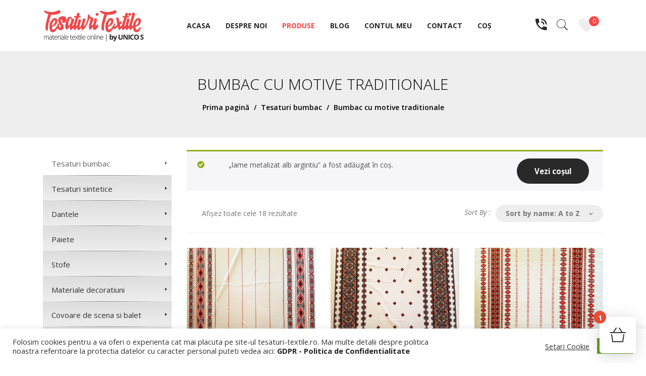

--- FILE ---
content_type: text/html; charset=UTF-8
request_url: https://tesaturi-textile.ro/categorie-produs/tesaturi-bumbac/bumbac-cu-motive-traditionale/?add-to-cart=25480
body_size: 43270
content:
<!DOCTYPE html>
<html lang="ro-RO">
<head>
<meta charset="UTF-8" />
<meta name="viewport" content="width=device-width, initial-scale=1">
<link rel="profile" href="https://gmpg.org/xfn/11" />
<link rel="pingback" href="https://tesaturi-textile.ro/xmlrpc.php" />
				<script>document.documentElement.className = document.documentElement.className + ' yes-js js_active js'</script>
			<meta name='robots' content='index, follow, max-image-preview:large, max-snippet:-1, max-video-preview:-1' />
	<style>img:is([sizes="auto" i], [sizes^="auto," i]) { contain-intrinsic-size: 3000px 1500px }</style>
	
	<!-- This site is optimized with the Yoast SEO plugin v25.0 - https://yoast.com/wordpress/plugins/seo/ -->
	<title>Bumbac cu motive traditionale | Tesaturi Textile</title>
	<link rel="canonical" href="https://tesaturi-textile.ro/categorie-produs/tesaturi-bumbac/bumbac-cu-motive-traditionale/" />
	<meta property="og:locale" content="ro_RO" />
	<meta property="og:type" content="article" />
	<meta property="og:title" content="Bumbac cu motive traditionale | Tesaturi Textile" />
	<meta property="og:url" content="https://tesaturi-textile.ro/categorie-produs/tesaturi-bumbac/bumbac-cu-motive-traditionale/" />
	<meta property="og:site_name" content="Tesaturi Textile" />
	<meta name="twitter:card" content="summary_large_image" />
	<script type="application/ld+json" class="yoast-schema-graph">{"@context":"https://schema.org","@graph":[{"@type":"CollectionPage","@id":"https://tesaturi-textile.ro/categorie-produs/tesaturi-bumbac/bumbac-cu-motive-traditionale/","url":"https://tesaturi-textile.ro/categorie-produs/tesaturi-bumbac/bumbac-cu-motive-traditionale/","name":"Bumbac cu motive traditionale | Tesaturi Textile","isPartOf":{"@id":"https://tesaturi-textile.ro/#website"},"primaryImageOfPage":{"@id":"https://tesaturi-textile.ro/categorie-produs/tesaturi-bumbac/bumbac-cu-motive-traditionale/#primaryimage"},"image":{"@id":"https://tesaturi-textile.ro/categorie-produs/tesaturi-bumbac/bumbac-cu-motive-traditionale/#primaryimage"},"thumbnailUrl":"https://tesaturi-textile.ro/wp-content/uploads/2020/11/0_2151.jpg","breadcrumb":{"@id":"https://tesaturi-textile.ro/categorie-produs/tesaturi-bumbac/bumbac-cu-motive-traditionale/#breadcrumb"},"inLanguage":"ro-RO"},{"@type":"ImageObject","inLanguage":"ro-RO","@id":"https://tesaturi-textile.ro/categorie-produs/tesaturi-bumbac/bumbac-cu-motive-traditionale/#primaryimage","url":"https://tesaturi-textile.ro/wp-content/uploads/2020/11/0_2151.jpg","contentUrl":"https://tesaturi-textile.ro/wp-content/uploads/2020/11/0_2151.jpg","width":800,"height":600},{"@type":"BreadcrumbList","@id":"https://tesaturi-textile.ro/categorie-produs/tesaturi-bumbac/bumbac-cu-motive-traditionale/#breadcrumb","itemListElement":[{"@type":"ListItem","position":1,"name":"Prima pagină","item":"https://tesaturi-textile.ro/"},{"@type":"ListItem","position":2,"name":"Tesaturi bumbac","item":"https://tesaturi-textile.ro/categorie-produs/tesaturi-bumbac/"},{"@type":"ListItem","position":3,"name":"Bumbac cu motive traditionale"}]},{"@type":"WebSite","@id":"https://tesaturi-textile.ro/#website","url":"https://tesaturi-textile.ro/","name":"Tesaturi Textile","description":"Specialisti in tesaturi din 1992","potentialAction":[{"@type":"SearchAction","target":{"@type":"EntryPoint","urlTemplate":"https://tesaturi-textile.ro/?s={search_term_string}"},"query-input":{"@type":"PropertyValueSpecification","valueRequired":true,"valueName":"search_term_string"}}],"inLanguage":"ro-RO"}]}</script>
	<!-- / Yoast SEO plugin. -->


<link rel='dns-prefetch' href='//fonts.googleapis.com' />
<link rel='preconnect' href='https://fonts.gstatic.com' crossorigin />
<link rel="alternate" type="application/rss+xml" title="Tesaturi Textile &raquo; Flux" href="https://tesaturi-textile.ro/feed/" />
<link rel="alternate" type="application/rss+xml" title="Tesaturi Textile &raquo; Flux Bumbac cu motive traditionale Categorie" href="https://tesaturi-textile.ro/categorie-produs/tesaturi-bumbac/bumbac-cu-motive-traditionale/feed/" />
		<!-- This site uses the Google Analytics by ExactMetrics plugin v8.5.0 - Using Analytics tracking - https://www.exactmetrics.com/ -->
							<script src="//www.googletagmanager.com/gtag/js?id=G-T4S9F6B4WV"  data-cfasync="false" data-wpfc-render="false" type="text/javascript" async></script>
			<script data-cfasync="false" data-wpfc-render="false" type="text/javascript">
				var em_version = '8.5.0';
				var em_track_user = true;
				var em_no_track_reason = '';
								var ExactMetricsDefaultLocations = {"page_location":"https:\/\/tesaturi-textile.ro\/categorie-produs\/tesaturi-bumbac\/bumbac-cu-motive-traditionale\/?add-to-cart=25480"};
				if ( typeof ExactMetricsPrivacyGuardFilter === 'function' ) {
					var ExactMetricsLocations = (typeof ExactMetricsExcludeQuery === 'object') ? ExactMetricsPrivacyGuardFilter( ExactMetricsExcludeQuery ) : ExactMetricsPrivacyGuardFilter( ExactMetricsDefaultLocations );
				} else {
					var ExactMetricsLocations = (typeof ExactMetricsExcludeQuery === 'object') ? ExactMetricsExcludeQuery : ExactMetricsDefaultLocations;
				}

								var disableStrs = [
										'ga-disable-G-T4S9F6B4WV',
									];

				/* Function to detect opted out users */
				function __gtagTrackerIsOptedOut() {
					for (var index = 0; index < disableStrs.length; index++) {
						if (document.cookie.indexOf(disableStrs[index] + '=true') > -1) {
							return true;
						}
					}

					return false;
				}

				/* Disable tracking if the opt-out cookie exists. */
				if (__gtagTrackerIsOptedOut()) {
					for (var index = 0; index < disableStrs.length; index++) {
						window[disableStrs[index]] = true;
					}
				}

				/* Opt-out function */
				function __gtagTrackerOptout() {
					for (var index = 0; index < disableStrs.length; index++) {
						document.cookie = disableStrs[index] + '=true; expires=Thu, 31 Dec 2099 23:59:59 UTC; path=/';
						window[disableStrs[index]] = true;
					}
				}

				if ('undefined' === typeof gaOptout) {
					function gaOptout() {
						__gtagTrackerOptout();
					}
				}
								window.dataLayer = window.dataLayer || [];

				window.ExactMetricsDualTracker = {
					helpers: {},
					trackers: {},
				};
				if (em_track_user) {
					function __gtagDataLayer() {
						dataLayer.push(arguments);
					}

					function __gtagTracker(type, name, parameters) {
						if (!parameters) {
							parameters = {};
						}

						if (parameters.send_to) {
							__gtagDataLayer.apply(null, arguments);
							return;
						}

						if (type === 'event') {
														parameters.send_to = exactmetrics_frontend.v4_id;
							var hookName = name;
							if (typeof parameters['event_category'] !== 'undefined') {
								hookName = parameters['event_category'] + ':' + name;
							}

							if (typeof ExactMetricsDualTracker.trackers[hookName] !== 'undefined') {
								ExactMetricsDualTracker.trackers[hookName](parameters);
							} else {
								__gtagDataLayer('event', name, parameters);
							}
							
						} else {
							__gtagDataLayer.apply(null, arguments);
						}
					}

					__gtagTracker('js', new Date());
					__gtagTracker('set', {
						'developer_id.dNDMyYj': true,
											});
					if ( ExactMetricsLocations.page_location ) {
						__gtagTracker('set', ExactMetricsLocations);
					}
										__gtagTracker('config', 'G-T4S9F6B4WV', {"forceSSL":"true","link_attribution":"true"} );
															window.gtag = __gtagTracker;										(function () {
						/* https://developers.google.com/analytics/devguides/collection/analyticsjs/ */
						/* ga and __gaTracker compatibility shim. */
						var noopfn = function () {
							return null;
						};
						var newtracker = function () {
							return new Tracker();
						};
						var Tracker = function () {
							return null;
						};
						var p = Tracker.prototype;
						p.get = noopfn;
						p.set = noopfn;
						p.send = function () {
							var args = Array.prototype.slice.call(arguments);
							args.unshift('send');
							__gaTracker.apply(null, args);
						};
						var __gaTracker = function () {
							var len = arguments.length;
							if (len === 0) {
								return;
							}
							var f = arguments[len - 1];
							if (typeof f !== 'object' || f === null || typeof f.hitCallback !== 'function') {
								if ('send' === arguments[0]) {
									var hitConverted, hitObject = false, action;
									if ('event' === arguments[1]) {
										if ('undefined' !== typeof arguments[3]) {
											hitObject = {
												'eventAction': arguments[3],
												'eventCategory': arguments[2],
												'eventLabel': arguments[4],
												'value': arguments[5] ? arguments[5] : 1,
											}
										}
									}
									if ('pageview' === arguments[1]) {
										if ('undefined' !== typeof arguments[2]) {
											hitObject = {
												'eventAction': 'page_view',
												'page_path': arguments[2],
											}
										}
									}
									if (typeof arguments[2] === 'object') {
										hitObject = arguments[2];
									}
									if (typeof arguments[5] === 'object') {
										Object.assign(hitObject, arguments[5]);
									}
									if ('undefined' !== typeof arguments[1].hitType) {
										hitObject = arguments[1];
										if ('pageview' === hitObject.hitType) {
											hitObject.eventAction = 'page_view';
										}
									}
									if (hitObject) {
										action = 'timing' === arguments[1].hitType ? 'timing_complete' : hitObject.eventAction;
										hitConverted = mapArgs(hitObject);
										__gtagTracker('event', action, hitConverted);
									}
								}
								return;
							}

							function mapArgs(args) {
								var arg, hit = {};
								var gaMap = {
									'eventCategory': 'event_category',
									'eventAction': 'event_action',
									'eventLabel': 'event_label',
									'eventValue': 'event_value',
									'nonInteraction': 'non_interaction',
									'timingCategory': 'event_category',
									'timingVar': 'name',
									'timingValue': 'value',
									'timingLabel': 'event_label',
									'page': 'page_path',
									'location': 'page_location',
									'title': 'page_title',
									'referrer' : 'page_referrer',
								};
								for (arg in args) {
																		if (!(!args.hasOwnProperty(arg) || !gaMap.hasOwnProperty(arg))) {
										hit[gaMap[arg]] = args[arg];
									} else {
										hit[arg] = args[arg];
									}
								}
								return hit;
							}

							try {
								f.hitCallback();
							} catch (ex) {
							}
						};
						__gaTracker.create = newtracker;
						__gaTracker.getByName = newtracker;
						__gaTracker.getAll = function () {
							return [];
						};
						__gaTracker.remove = noopfn;
						__gaTracker.loaded = true;
						window['__gaTracker'] = __gaTracker;
					})();
									} else {
										console.log("");
					(function () {
						function __gtagTracker() {
							return null;
						}

						window['__gtagTracker'] = __gtagTracker;
						window['gtag'] = __gtagTracker;
					})();
									}
			</script>
				<!-- / Google Analytics by ExactMetrics -->
		<script type="text/javascript">
/* <![CDATA[ */
window._wpemojiSettings = {"baseUrl":"https:\/\/s.w.org\/images\/core\/emoji\/16.0.1\/72x72\/","ext":".png","svgUrl":"https:\/\/s.w.org\/images\/core\/emoji\/16.0.1\/svg\/","svgExt":".svg","source":{"concatemoji":"https:\/\/tesaturi-textile.ro\/wp-includes\/js\/wp-emoji-release.min.js?ver=6.8.3"}};
/*! This file is auto-generated */
!function(s,n){var o,i,e;function c(e){try{var t={supportTests:e,timestamp:(new Date).valueOf()};sessionStorage.setItem(o,JSON.stringify(t))}catch(e){}}function p(e,t,n){e.clearRect(0,0,e.canvas.width,e.canvas.height),e.fillText(t,0,0);var t=new Uint32Array(e.getImageData(0,0,e.canvas.width,e.canvas.height).data),a=(e.clearRect(0,0,e.canvas.width,e.canvas.height),e.fillText(n,0,0),new Uint32Array(e.getImageData(0,0,e.canvas.width,e.canvas.height).data));return t.every(function(e,t){return e===a[t]})}function u(e,t){e.clearRect(0,0,e.canvas.width,e.canvas.height),e.fillText(t,0,0);for(var n=e.getImageData(16,16,1,1),a=0;a<n.data.length;a++)if(0!==n.data[a])return!1;return!0}function f(e,t,n,a){switch(t){case"flag":return n(e,"\ud83c\udff3\ufe0f\u200d\u26a7\ufe0f","\ud83c\udff3\ufe0f\u200b\u26a7\ufe0f")?!1:!n(e,"\ud83c\udde8\ud83c\uddf6","\ud83c\udde8\u200b\ud83c\uddf6")&&!n(e,"\ud83c\udff4\udb40\udc67\udb40\udc62\udb40\udc65\udb40\udc6e\udb40\udc67\udb40\udc7f","\ud83c\udff4\u200b\udb40\udc67\u200b\udb40\udc62\u200b\udb40\udc65\u200b\udb40\udc6e\u200b\udb40\udc67\u200b\udb40\udc7f");case"emoji":return!a(e,"\ud83e\udedf")}return!1}function g(e,t,n,a){var r="undefined"!=typeof WorkerGlobalScope&&self instanceof WorkerGlobalScope?new OffscreenCanvas(300,150):s.createElement("canvas"),o=r.getContext("2d",{willReadFrequently:!0}),i=(o.textBaseline="top",o.font="600 32px Arial",{});return e.forEach(function(e){i[e]=t(o,e,n,a)}),i}function t(e){var t=s.createElement("script");t.src=e,t.defer=!0,s.head.appendChild(t)}"undefined"!=typeof Promise&&(o="wpEmojiSettingsSupports",i=["flag","emoji"],n.supports={everything:!0,everythingExceptFlag:!0},e=new Promise(function(e){s.addEventListener("DOMContentLoaded",e,{once:!0})}),new Promise(function(t){var n=function(){try{var e=JSON.parse(sessionStorage.getItem(o));if("object"==typeof e&&"number"==typeof e.timestamp&&(new Date).valueOf()<e.timestamp+604800&&"object"==typeof e.supportTests)return e.supportTests}catch(e){}return null}();if(!n){if("undefined"!=typeof Worker&&"undefined"!=typeof OffscreenCanvas&&"undefined"!=typeof URL&&URL.createObjectURL&&"undefined"!=typeof Blob)try{var e="postMessage("+g.toString()+"("+[JSON.stringify(i),f.toString(),p.toString(),u.toString()].join(",")+"));",a=new Blob([e],{type:"text/javascript"}),r=new Worker(URL.createObjectURL(a),{name:"wpTestEmojiSupports"});return void(r.onmessage=function(e){c(n=e.data),r.terminate(),t(n)})}catch(e){}c(n=g(i,f,p,u))}t(n)}).then(function(e){for(var t in e)n.supports[t]=e[t],n.supports.everything=n.supports.everything&&n.supports[t],"flag"!==t&&(n.supports.everythingExceptFlag=n.supports.everythingExceptFlag&&n.supports[t]);n.supports.everythingExceptFlag=n.supports.everythingExceptFlag&&!n.supports.flag,n.DOMReady=!1,n.readyCallback=function(){n.DOMReady=!0}}).then(function(){return e}).then(function(){var e;n.supports.everything||(n.readyCallback(),(e=n.source||{}).concatemoji?t(e.concatemoji):e.wpemoji&&e.twemoji&&(t(e.twemoji),t(e.wpemoji)))}))}((window,document),window._wpemojiSettings);
/* ]]> */
</script>
<link rel='stylesheet' id='xt-icons-css' href='https://tesaturi-textile.ro/wp-content/plugins/woo-floating-cart-lite/xt-framework/includes/customizer/controls/xt_icons/css/xt-icons.css?ver=2.5.5' type='text/css' media='all' />
<link rel='stylesheet' id='xt_framework_add-to-cart-css' href='https://tesaturi-textile.ro/wp-content/plugins/woo-floating-cart-lite/xt-framework/includes/modules/add-to-cart/assets/css/add-to-cart.css?ver=2.5.5' type='text/css' media='all' />
<style id='wp-emoji-styles-inline-css' type='text/css'>

	img.wp-smiley, img.emoji {
		display: inline !important;
		border: none !important;
		box-shadow: none !important;
		height: 1em !important;
		width: 1em !important;
		margin: 0 0.07em !important;
		vertical-align: -0.1em !important;
		background: none !important;
		padding: 0 !important;
	}
</style>
<link rel='stylesheet' id='wp-block-library-css' href='https://tesaturi-textile.ro/wp-includes/css/dist/block-library/style.min.css?ver=6.8.3' type='text/css' media='all' />
<style id='classic-theme-styles-inline-css' type='text/css'>
/*! This file is auto-generated */
.wp-block-button__link{color:#fff;background-color:#32373c;border-radius:9999px;box-shadow:none;text-decoration:none;padding:calc(.667em + 2px) calc(1.333em + 2px);font-size:1.125em}.wp-block-file__button{background:#32373c;color:#fff;text-decoration:none}
</style>
<link rel='stylesheet' id='jquery-selectBox-css' href='https://tesaturi-textile.ro/wp-content/plugins/yith-woocommerce-wishlist/assets/css/jquery.selectBox.css?ver=1.2.0' type='text/css' media='all' />
<link rel='stylesheet' id='woocommerce_prettyPhoto_css-css' href='//tesaturi-textile.ro/wp-content/plugins/woocommerce/assets/css/prettyPhoto.css?ver=3.1.6' type='text/css' media='all' />
<link rel='stylesheet' id='yith-wcwl-main-css' href='https://tesaturi-textile.ro/wp-content/plugins/yith-woocommerce-wishlist/assets/css/style.css?ver=4.5.0' type='text/css' media='all' />
<style id='yith-wcwl-main-inline-css' type='text/css'>
 :root { --color-add-to-wishlist-background: #333333; --color-add-to-wishlist-text: #FFFFFF; --color-add-to-wishlist-border: #333333; --color-add-to-wishlist-background-hover: #333333; --color-add-to-wishlist-text-hover: #FFFFFF; --color-add-to-wishlist-border-hover: #333333; --rounded-corners-radius: 16px; --add-to-cart-rounded-corners-radius: 16px; --color-headers-background: #F4F4F4; --feedback-duration: 3s } 
 :root { --color-add-to-wishlist-background: #333333; --color-add-to-wishlist-text: #FFFFFF; --color-add-to-wishlist-border: #333333; --color-add-to-wishlist-background-hover: #333333; --color-add-to-wishlist-text-hover: #FFFFFF; --color-add-to-wishlist-border-hover: #333333; --rounded-corners-radius: 16px; --add-to-cart-rounded-corners-radius: 16px; --color-headers-background: #F4F4F4; --feedback-duration: 3s } 
</style>
<style id='global-styles-inline-css' type='text/css'>
:root{--wp--preset--aspect-ratio--square: 1;--wp--preset--aspect-ratio--4-3: 4/3;--wp--preset--aspect-ratio--3-4: 3/4;--wp--preset--aspect-ratio--3-2: 3/2;--wp--preset--aspect-ratio--2-3: 2/3;--wp--preset--aspect-ratio--16-9: 16/9;--wp--preset--aspect-ratio--9-16: 9/16;--wp--preset--color--black: #000000;--wp--preset--color--cyan-bluish-gray: #abb8c3;--wp--preset--color--white: #ffffff;--wp--preset--color--pale-pink: #f78da7;--wp--preset--color--vivid-red: #cf2e2e;--wp--preset--color--luminous-vivid-orange: #ff6900;--wp--preset--color--luminous-vivid-amber: #fcb900;--wp--preset--color--light-green-cyan: #7bdcb5;--wp--preset--color--vivid-green-cyan: #00d084;--wp--preset--color--pale-cyan-blue: #8ed1fc;--wp--preset--color--vivid-cyan-blue: #0693e3;--wp--preset--color--vivid-purple: #9b51e0;--wp--preset--gradient--vivid-cyan-blue-to-vivid-purple: linear-gradient(135deg,rgba(6,147,227,1) 0%,rgb(155,81,224) 100%);--wp--preset--gradient--light-green-cyan-to-vivid-green-cyan: linear-gradient(135deg,rgb(122,220,180) 0%,rgb(0,208,130) 100%);--wp--preset--gradient--luminous-vivid-amber-to-luminous-vivid-orange: linear-gradient(135deg,rgba(252,185,0,1) 0%,rgba(255,105,0,1) 100%);--wp--preset--gradient--luminous-vivid-orange-to-vivid-red: linear-gradient(135deg,rgba(255,105,0,1) 0%,rgb(207,46,46) 100%);--wp--preset--gradient--very-light-gray-to-cyan-bluish-gray: linear-gradient(135deg,rgb(238,238,238) 0%,rgb(169,184,195) 100%);--wp--preset--gradient--cool-to-warm-spectrum: linear-gradient(135deg,rgb(74,234,220) 0%,rgb(151,120,209) 20%,rgb(207,42,186) 40%,rgb(238,44,130) 60%,rgb(251,105,98) 80%,rgb(254,248,76) 100%);--wp--preset--gradient--blush-light-purple: linear-gradient(135deg,rgb(255,206,236) 0%,rgb(152,150,240) 100%);--wp--preset--gradient--blush-bordeaux: linear-gradient(135deg,rgb(254,205,165) 0%,rgb(254,45,45) 50%,rgb(107,0,62) 100%);--wp--preset--gradient--luminous-dusk: linear-gradient(135deg,rgb(255,203,112) 0%,rgb(199,81,192) 50%,rgb(65,88,208) 100%);--wp--preset--gradient--pale-ocean: linear-gradient(135deg,rgb(255,245,203) 0%,rgb(182,227,212) 50%,rgb(51,167,181) 100%);--wp--preset--gradient--electric-grass: linear-gradient(135deg,rgb(202,248,128) 0%,rgb(113,206,126) 100%);--wp--preset--gradient--midnight: linear-gradient(135deg,rgb(2,3,129) 0%,rgb(40,116,252) 100%);--wp--preset--font-size--small: 13px;--wp--preset--font-size--medium: 20px;--wp--preset--font-size--large: 36px;--wp--preset--font-size--x-large: 42px;--wp--preset--spacing--20: 0.44rem;--wp--preset--spacing--30: 0.67rem;--wp--preset--spacing--40: 1rem;--wp--preset--spacing--50: 1.5rem;--wp--preset--spacing--60: 2.25rem;--wp--preset--spacing--70: 3.38rem;--wp--preset--spacing--80: 5.06rem;--wp--preset--shadow--natural: 6px 6px 9px rgba(0, 0, 0, 0.2);--wp--preset--shadow--deep: 12px 12px 50px rgba(0, 0, 0, 0.4);--wp--preset--shadow--sharp: 6px 6px 0px rgba(0, 0, 0, 0.2);--wp--preset--shadow--outlined: 6px 6px 0px -3px rgba(255, 255, 255, 1), 6px 6px rgba(0, 0, 0, 1);--wp--preset--shadow--crisp: 6px 6px 0px rgba(0, 0, 0, 1);}:where(.is-layout-flex){gap: 0.5em;}:where(.is-layout-grid){gap: 0.5em;}body .is-layout-flex{display: flex;}.is-layout-flex{flex-wrap: wrap;align-items: center;}.is-layout-flex > :is(*, div){margin: 0;}body .is-layout-grid{display: grid;}.is-layout-grid > :is(*, div){margin: 0;}:where(.wp-block-columns.is-layout-flex){gap: 2em;}:where(.wp-block-columns.is-layout-grid){gap: 2em;}:where(.wp-block-post-template.is-layout-flex){gap: 1.25em;}:where(.wp-block-post-template.is-layout-grid){gap: 1.25em;}.has-black-color{color: var(--wp--preset--color--black) !important;}.has-cyan-bluish-gray-color{color: var(--wp--preset--color--cyan-bluish-gray) !important;}.has-white-color{color: var(--wp--preset--color--white) !important;}.has-pale-pink-color{color: var(--wp--preset--color--pale-pink) !important;}.has-vivid-red-color{color: var(--wp--preset--color--vivid-red) !important;}.has-luminous-vivid-orange-color{color: var(--wp--preset--color--luminous-vivid-orange) !important;}.has-luminous-vivid-amber-color{color: var(--wp--preset--color--luminous-vivid-amber) !important;}.has-light-green-cyan-color{color: var(--wp--preset--color--light-green-cyan) !important;}.has-vivid-green-cyan-color{color: var(--wp--preset--color--vivid-green-cyan) !important;}.has-pale-cyan-blue-color{color: var(--wp--preset--color--pale-cyan-blue) !important;}.has-vivid-cyan-blue-color{color: var(--wp--preset--color--vivid-cyan-blue) !important;}.has-vivid-purple-color{color: var(--wp--preset--color--vivid-purple) !important;}.has-black-background-color{background-color: var(--wp--preset--color--black) !important;}.has-cyan-bluish-gray-background-color{background-color: var(--wp--preset--color--cyan-bluish-gray) !important;}.has-white-background-color{background-color: var(--wp--preset--color--white) !important;}.has-pale-pink-background-color{background-color: var(--wp--preset--color--pale-pink) !important;}.has-vivid-red-background-color{background-color: var(--wp--preset--color--vivid-red) !important;}.has-luminous-vivid-orange-background-color{background-color: var(--wp--preset--color--luminous-vivid-orange) !important;}.has-luminous-vivid-amber-background-color{background-color: var(--wp--preset--color--luminous-vivid-amber) !important;}.has-light-green-cyan-background-color{background-color: var(--wp--preset--color--light-green-cyan) !important;}.has-vivid-green-cyan-background-color{background-color: var(--wp--preset--color--vivid-green-cyan) !important;}.has-pale-cyan-blue-background-color{background-color: var(--wp--preset--color--pale-cyan-blue) !important;}.has-vivid-cyan-blue-background-color{background-color: var(--wp--preset--color--vivid-cyan-blue) !important;}.has-vivid-purple-background-color{background-color: var(--wp--preset--color--vivid-purple) !important;}.has-black-border-color{border-color: var(--wp--preset--color--black) !important;}.has-cyan-bluish-gray-border-color{border-color: var(--wp--preset--color--cyan-bluish-gray) !important;}.has-white-border-color{border-color: var(--wp--preset--color--white) !important;}.has-pale-pink-border-color{border-color: var(--wp--preset--color--pale-pink) !important;}.has-vivid-red-border-color{border-color: var(--wp--preset--color--vivid-red) !important;}.has-luminous-vivid-orange-border-color{border-color: var(--wp--preset--color--luminous-vivid-orange) !important;}.has-luminous-vivid-amber-border-color{border-color: var(--wp--preset--color--luminous-vivid-amber) !important;}.has-light-green-cyan-border-color{border-color: var(--wp--preset--color--light-green-cyan) !important;}.has-vivid-green-cyan-border-color{border-color: var(--wp--preset--color--vivid-green-cyan) !important;}.has-pale-cyan-blue-border-color{border-color: var(--wp--preset--color--pale-cyan-blue) !important;}.has-vivid-cyan-blue-border-color{border-color: var(--wp--preset--color--vivid-cyan-blue) !important;}.has-vivid-purple-border-color{border-color: var(--wp--preset--color--vivid-purple) !important;}.has-vivid-cyan-blue-to-vivid-purple-gradient-background{background: var(--wp--preset--gradient--vivid-cyan-blue-to-vivid-purple) !important;}.has-light-green-cyan-to-vivid-green-cyan-gradient-background{background: var(--wp--preset--gradient--light-green-cyan-to-vivid-green-cyan) !important;}.has-luminous-vivid-amber-to-luminous-vivid-orange-gradient-background{background: var(--wp--preset--gradient--luminous-vivid-amber-to-luminous-vivid-orange) !important;}.has-luminous-vivid-orange-to-vivid-red-gradient-background{background: var(--wp--preset--gradient--luminous-vivid-orange-to-vivid-red) !important;}.has-very-light-gray-to-cyan-bluish-gray-gradient-background{background: var(--wp--preset--gradient--very-light-gray-to-cyan-bluish-gray) !important;}.has-cool-to-warm-spectrum-gradient-background{background: var(--wp--preset--gradient--cool-to-warm-spectrum) !important;}.has-blush-light-purple-gradient-background{background: var(--wp--preset--gradient--blush-light-purple) !important;}.has-blush-bordeaux-gradient-background{background: var(--wp--preset--gradient--blush-bordeaux) !important;}.has-luminous-dusk-gradient-background{background: var(--wp--preset--gradient--luminous-dusk) !important;}.has-pale-ocean-gradient-background{background: var(--wp--preset--gradient--pale-ocean) !important;}.has-electric-grass-gradient-background{background: var(--wp--preset--gradient--electric-grass) !important;}.has-midnight-gradient-background{background: var(--wp--preset--gradient--midnight) !important;}.has-small-font-size{font-size: var(--wp--preset--font-size--small) !important;}.has-medium-font-size{font-size: var(--wp--preset--font-size--medium) !important;}.has-large-font-size{font-size: var(--wp--preset--font-size--large) !important;}.has-x-large-font-size{font-size: var(--wp--preset--font-size--x-large) !important;}
:where(.wp-block-post-template.is-layout-flex){gap: 1.25em;}:where(.wp-block-post-template.is-layout-grid){gap: 1.25em;}
:where(.wp-block-columns.is-layout-flex){gap: 2em;}:where(.wp-block-columns.is-layout-grid){gap: 2em;}
:root :where(.wp-block-pullquote){font-size: 1.5em;line-height: 1.6;}
</style>
<link rel='stylesheet' id='cookie-law-info-css' href='https://tesaturi-textile.ro/wp-content/plugins/cookie-law-info/legacy/public/css/cookie-law-info-public.css?ver=3.2.10' type='text/css' media='all' />
<link rel='stylesheet' id='cookie-law-info-gdpr-css' href='https://tesaturi-textile.ro/wp-content/plugins/cookie-law-info/legacy/public/css/cookie-law-info-gdpr.css?ver=3.2.10' type='text/css' media='all' />
<link rel='stylesheet' id='woocommerce-layout-css' href='https://tesaturi-textile.ro/wp-content/plugins/woocommerce/assets/css/woocommerce-layout.css?ver=9.8.6' type='text/css' media='all' />
<link rel='stylesheet' id='woocommerce-smallscreen-css' href='https://tesaturi-textile.ro/wp-content/plugins/woocommerce/assets/css/woocommerce-smallscreen.css?ver=9.8.6' type='text/css' media='only screen and (max-width: 768px)' />
<link rel='stylesheet' id='woocommerce-general-css' href='https://tesaturi-textile.ro/wp-content/plugins/woocommerce/assets/css/woocommerce.css?ver=9.8.6' type='text/css' media='all' />
<style id='woocommerce-inline-inline-css' type='text/css'>
.woocommerce form .form-row .required { visibility: visible; }
</style>
<link rel='stylesheet' id='vfb-pro-css' href='https://tesaturi-textile.ro/wp-content/plugins/vfb-pro/public/assets/css/vfb-style.min.css?ver=2019.05.10' type='text/css' media='all' />
<link rel='stylesheet' id='xtfw_notice-css' href='https://tesaturi-textile.ro/wp-content/plugins/woo-floating-cart-lite/xt-framework/includes/notices/assets/css/frontend-notices.css?ver=2.5.5' type='text/css' media='all' />
<link rel='stylesheet' id='xt-woo-floating-cart-css' href='https://tesaturi-textile.ro/wp-content/plugins/woo-floating-cart-lite/public/assets/css/frontend.css?ver=2.8.6' type='text/css' media='all' />
<link rel='stylesheet' id='brands-styles-css' href='https://tesaturi-textile.ro/wp-content/plugins/woocommerce/assets/css/brands.css?ver=9.8.6' type='text/css' media='all' />
<link rel='stylesheet' id='braga-style-css' href='https://tesaturi-textile.ro/wp-content/themes/braga/style.css?ver=6.8.3' type='text/css' media='all' />
<link rel='stylesheet' id='child-style-css' href='https://tesaturi-textile.ro/wp-content/themes/testaturi-textile/style.css?ver=1.0' type='text/css' media='all' />
<link rel='stylesheet' id='owl-css' href='https://tesaturi-textile.ro/wp-content/themes/braga/css/owl.carousel.min.css?ver=2.3.4' type='text/css' media='all' />
<link rel='stylesheet' id='chosen-css' href='https://tesaturi-textile.ro/wp-content/themes/braga/js/chosen/chosen.min.css?ver=1.3.0' type='text/css' media='all' />
<link rel='stylesheet' id='braga-fonts-css' href='//fonts.googleapis.com/css?family=Open+Sans%3A300%2C400%2C600%2C700&#038;subset=latin%2Clatin-ext' type='text/css' media='all' />
<link rel='stylesheet' id='megamenu-css' href='https://tesaturi-textile.ro/wp-content/themes/braga/css/megamenu_style.css?ver=2.0.4' type='text/css' media='all' />
<link rel='stylesheet' id='fontawesome-css' href='https://tesaturi-textile.ro/wp-content/themes/braga/css/font-awesome.min.css?ver=4.7.0' type='text/css' media='all' />
<link rel='stylesheet' id='ionicons-css' href='https://tesaturi-textile.ro/wp-content/themes/braga/css/ionicons.css?ver=2.4.0' type='text/css' media='all' />
<link rel='stylesheet' id='pe-icon-7-stroke-css' href='https://tesaturi-textile.ro/wp-content/themes/braga/css/pe-icon-7-stroke.css?ver=2.4.0' type='text/css' media='all' />
<link rel='stylesheet' id='bootstrap-css' href='https://tesaturi-textile.ro/wp-content/themes/braga/css/bootstrap.min.css?ver=4.1.1' type='text/css' media='all' />
<link rel='stylesheet' id='braga-theme-css' href='https://tesaturi-textile.ro/wp-content/themes/braga/css/theme1.css' type='text/css' media='all' />
<link rel='stylesheet' id='braga-custom-css' href='https://tesaturi-textile.ro/wp-content/themes/braga/css/opt_css.css' type='text/css' media='all' />
<style id='braga-custom-inline-css' type='text/css'>
.vc_custom_1582882275093{padding-top: 18px !important;padding-bottom: 18px !important;}.vc_custom_1598458009377{margin-top: 0px !important;margin-right: 0px !important;margin-bottom: 0px !important;margin-left: 0px !important;padding-top: 0px !important;padding-right: 0px !important;padding-bottom: 0px !important;padding-left: 0px !important;}
.vc_custom_1568945902123{padding-top: 15px !important;padding-bottom: 15px !important;}
.vc_custom_1582882321416{padding-top: 10px !important;padding-bottom: 10px !important;}
</style>
<link rel='stylesheet' id='newsletter-css' href='https://tesaturi-textile.ro/wp-content/plugins/newsletter/style.css?ver=8.8.1' type='text/css' media='all' />
<link rel='stylesheet' id='mm_icomoon-css' href='https://tesaturi-textile.ro/wp-content/plugins/mega_main_menu/framework/src/css/icomoon.css?ver=2.2.0' type='text/css' media='all' />
<link rel='stylesheet' id='mmm_mega_main_menu-css' href='https://tesaturi-textile.ro/wp-content/plugins/mega_main_menu/src/css/cache.skin.css?ver=1598284266' type='text/css' media='all' />
<link rel='stylesheet' id='popup-maker-site-css' href='https://tesaturi-textile.ro/wp-content/plugins/popup-maker/assets/css/pum-site.min.css?ver=1.20.4' type='text/css' media='all' />
<style id='popup-maker-site-inline-css' type='text/css'>
/* Popup Google Fonts */
@import url('//fonts.googleapis.com/css?family=Montserrat:100');

/* Popup Theme 6552: Content Only - For use with page builders or block editor */
.pum-theme-6552, .pum-theme-content-only { background-color: rgba( 0, 0, 0, 0.70 ) } 
.pum-theme-6552 .pum-container, .pum-theme-content-only .pum-container { padding: 0px; border-radius: 0px; border: 1px none #000000; box-shadow: 0px 0px 0px 0px rgba( 2, 2, 2, 0.00 ) } 
.pum-theme-6552 .pum-title, .pum-theme-content-only .pum-title { color: #000000; text-align: left; text-shadow: 0px 0px 0px rgba( 2, 2, 2, 0.23 ); font-family: inherit; font-weight: 400; font-size: 32px; line-height: 36px } 
.pum-theme-6552 .pum-content, .pum-theme-content-only .pum-content { color: #8c8c8c; font-family: inherit; font-weight: 400 } 
.pum-theme-6552 .pum-content + .pum-close, .pum-theme-content-only .pum-content + .pum-close { position: absolute; height: 18px; width: 18px; left: auto; right: 7px; bottom: auto; top: 7px; padding: 0px; color: #000000; font-family: inherit; font-weight: 700; font-size: 20px; line-height: 20px; border: 1px none #ffffff; border-radius: 15px; box-shadow: 0px 0px 0px 0px rgba( 2, 2, 2, 0.00 ); text-shadow: 0px 0px 0px rgba( 0, 0, 0, 0.00 ); background-color: rgba( 255, 255, 255, 0.00 ) } 

/* Popup Theme 6361: Hello Box */
.pum-theme-6361, .pum-theme-hello-box { background-color: rgba( 255, 255, 255, 0.75 ) } 
.pum-theme-6361 .pum-container, .pum-theme-hello-box .pum-container { padding: 30px; border-radius: 80px; border: 14px solid #ff4545; box-shadow: 0px 0px 0px 0px rgba( 2, 2, 2, 0.00 ); background-color: rgba( 255, 255, 255, 1.00 ) } 
.pum-theme-6361 .pum-title, .pum-theme-hello-box .pum-title { color: #2d2d2d; text-align: left; text-shadow: 0px 0px 0px rgba( 2, 2, 2, 0.23 ); font-family: Montserrat; font-weight: 100; font-size: 32px; line-height: 36px } 
.pum-theme-6361 .pum-content, .pum-theme-hello-box .pum-content { color: #2d2d2d; font-family: inherit; font-weight: 100 } 
.pum-theme-6361 .pum-content + .pum-close, .pum-theme-hello-box .pum-content + .pum-close { position: absolute; height: auto; width: auto; left: auto; right: -30px; bottom: auto; top: -30px; padding: 0px; color: #2d2d2d; font-family: Times New Roman; font-weight: 100; font-size: 32px; line-height: 28px; border: 1px none #ffffff; border-radius: 28px; box-shadow: 0px 0px 0px 0px rgba( 2, 2, 2, 0.23 ); text-shadow: 0px 0px 0px rgba( 0, 0, 0, 0.23 ); background-color: rgba( 255, 255, 255, 1.00 ) } 

/* Popup Theme 6358: Default Theme */
.pum-theme-6358, .pum-theme-default-theme { background-color: rgba( 255, 255, 255, 1.00 ) } 
.pum-theme-6358 .pum-container, .pum-theme-default-theme .pum-container { padding: 18px; border-radius: 0px; border: 1px none #000000; box-shadow: 1px 1px 3px 0px rgba( 2, 2, 2, 0.23 ); background-color: rgba( 249, 249, 249, 1.00 ) } 
.pum-theme-6358 .pum-title, .pum-theme-default-theme .pum-title { color: #000000; text-align: left; text-shadow: 0px 0px 0px rgba( 2, 2, 2, 0.23 ); font-family: inherit; font-weight: 400; font-size: 32px; font-style: normal; line-height: 36px } 
.pum-theme-6358 .pum-content, .pum-theme-default-theme .pum-content { color: #8c8c8c; font-family: inherit; font-weight: 400; font-style: inherit } 
.pum-theme-6358 .pum-content + .pum-close, .pum-theme-default-theme .pum-content + .pum-close { position: absolute; height: auto; width: auto; left: auto; right: 0px; bottom: auto; top: 0px; padding: 8px; color: #ffffff; font-family: inherit; font-weight: 400; font-size: 12px; font-style: inherit; line-height: 36px; border: 1px none #ffffff; border-radius: 0px; box-shadow: 1px 1px 3px 0px rgba( 2, 2, 2, 0.23 ); text-shadow: 0px 0px 0px rgba( 0, 0, 0, 0.23 ); background-color: rgba( 0, 183, 205, 1.00 ) } 

/* Popup Theme 6359: Light Box */
.pum-theme-6359, .pum-theme-lightbox { background-color: rgba( 0, 0, 0, 0.60 ) } 
.pum-theme-6359 .pum-container, .pum-theme-lightbox .pum-container { padding: 18px; border-radius: 3px; border: 8px solid #000000; box-shadow: 0px 0px 30px 0px rgba( 2, 2, 2, 1.00 ); background-color: rgba( 255, 255, 255, 1.00 ) } 
.pum-theme-6359 .pum-title, .pum-theme-lightbox .pum-title { color: #000000; text-align: left; text-shadow: 0px 0px 0px rgba( 2, 2, 2, 0.23 ); font-family: inherit; font-weight: 100; font-size: 32px; line-height: 36px } 
.pum-theme-6359 .pum-content, .pum-theme-lightbox .pum-content { color: #000000; font-family: inherit; font-weight: 100 } 
.pum-theme-6359 .pum-content + .pum-close, .pum-theme-lightbox .pum-content + .pum-close { position: absolute; height: 26px; width: 26px; left: auto; right: -13px; bottom: auto; top: -13px; padding: 0px; color: #ffffff; font-family: Arial; font-weight: 100; font-size: 24px; line-height: 24px; border: 2px solid #ffffff; border-radius: 26px; box-shadow: 0px 0px 15px 1px rgba( 2, 2, 2, 0.75 ); text-shadow: 0px 0px 0px rgba( 0, 0, 0, 0.23 ); background-color: rgba( 0, 0, 0, 1.00 ) } 

/* Popup Theme 6360: Enterprise Blue */
.pum-theme-6360, .pum-theme-enterprise-blue { background-color: rgba( 0, 0, 0, 0.70 ) } 
.pum-theme-6360 .pum-container, .pum-theme-enterprise-blue .pum-container { padding: 28px; border-radius: 5px; border: 1px none #000000; box-shadow: 0px 10px 25px 4px rgba( 2, 2, 2, 0.50 ); background-color: rgba( 255, 255, 255, 1.00 ) } 
.pum-theme-6360 .pum-title, .pum-theme-enterprise-blue .pum-title { color: #315b7c; text-align: left; text-shadow: 0px 0px 0px rgba( 2, 2, 2, 0.23 ); font-family: inherit; font-weight: 100; font-size: 34px; line-height: 36px } 
.pum-theme-6360 .pum-content, .pum-theme-enterprise-blue .pum-content { color: #2d2d2d; font-family: inherit; font-weight: 100 } 
.pum-theme-6360 .pum-content + .pum-close, .pum-theme-enterprise-blue .pum-content + .pum-close { position: absolute; height: 28px; width: 28px; left: auto; right: 8px; bottom: auto; top: 8px; padding: 4px; color: #ffffff; font-family: Times New Roman; font-weight: 100; font-size: 20px; line-height: 20px; border: 1px none #ffffff; border-radius: 42px; box-shadow: 0px 0px 0px 0px rgba( 2, 2, 2, 0.23 ); text-shadow: 0px 0px 0px rgba( 0, 0, 0, 0.23 ); background-color: rgba( 49, 91, 124, 1.00 ) } 

/* Popup Theme 6362: Cutting Edge */
.pum-theme-6362, .pum-theme-cutting-edge { background-color: rgba( 0, 0, 0, 0.50 ) } 
.pum-theme-6362 .pum-container, .pum-theme-cutting-edge .pum-container { padding: 18px; border-radius: 0px; border: 1px none #000000; box-shadow: 0px 10px 25px 0px rgba( 2, 2, 2, 0.50 ); background-color: rgba( 30, 115, 190, 1.00 ) } 
.pum-theme-6362 .pum-title, .pum-theme-cutting-edge .pum-title { color: #ffffff; text-align: left; text-shadow: 0px 0px 0px rgba( 2, 2, 2, 0.23 ); font-family: Sans-Serif; font-weight: 100; font-size: 26px; line-height: 28px } 
.pum-theme-6362 .pum-content, .pum-theme-cutting-edge .pum-content { color: #ffffff; font-family: inherit; font-weight: 100 } 
.pum-theme-6362 .pum-content + .pum-close, .pum-theme-cutting-edge .pum-content + .pum-close { position: absolute; height: 24px; width: 24px; left: auto; right: 0px; bottom: auto; top: 0px; padding: 0px; color: #1e73be; font-family: Times New Roman; font-weight: 100; font-size: 32px; line-height: 24px; border: 1px none #ffffff; border-radius: 0px; box-shadow: -1px 1px 1px 0px rgba( 2, 2, 2, 0.10 ); text-shadow: -1px 1px 1px rgba( 0, 0, 0, 0.10 ); background-color: rgba( 238, 238, 34, 1.00 ) } 

/* Popup Theme 6363: Framed Border */
.pum-theme-6363, .pum-theme-framed-border { background-color: rgba( 255, 255, 255, 0.50 ) } 
.pum-theme-6363 .pum-container, .pum-theme-framed-border .pum-container { padding: 18px; border-radius: 0px; border: 20px outset #dd3333; box-shadow: 1px 1px 3px 0px rgba( 2, 2, 2, 0.97 ) inset; background-color: rgba( 255, 251, 239, 1.00 ) } 
.pum-theme-6363 .pum-title, .pum-theme-framed-border .pum-title { color: #000000; text-align: left; text-shadow: 0px 0px 0px rgba( 2, 2, 2, 0.23 ); font-family: inherit; font-weight: 100; font-size: 32px; line-height: 36px } 
.pum-theme-6363 .pum-content, .pum-theme-framed-border .pum-content { color: #2d2d2d; font-family: inherit; font-weight: 100 } 
.pum-theme-6363 .pum-content + .pum-close, .pum-theme-framed-border .pum-content + .pum-close { position: absolute; height: 20px; width: 20px; left: auto; right: -20px; bottom: auto; top: -20px; padding: 0px; color: #ffffff; font-family: Tahoma; font-weight: 700; font-size: 16px; line-height: 18px; border: 1px none #ffffff; border-radius: 0px; box-shadow: 0px 0px 0px 0px rgba( 2, 2, 2, 0.23 ); text-shadow: 0px 0px 0px rgba( 0, 0, 0, 0.23 ); background-color: rgba( 0, 0, 0, 0.55 ) } 

/* Popup Theme 6364: Floating Bar - Soft Blue */
.pum-theme-6364, .pum-theme-floating-bar { background-color: rgba( 255, 255, 255, 0.00 ) } 
.pum-theme-6364 .pum-container, .pum-theme-floating-bar .pum-container { padding: 8px; border-radius: 0px; border: 1px none #000000; box-shadow: 1px 1px 3px 0px rgba( 2, 2, 2, 0.23 ); background-color: rgba( 238, 246, 252, 1.00 ) } 
.pum-theme-6364 .pum-title, .pum-theme-floating-bar .pum-title { color: #505050; text-align: left; text-shadow: 0px 0px 0px rgba( 2, 2, 2, 0.23 ); font-family: inherit; font-weight: 400; font-size: 32px; line-height: 36px } 
.pum-theme-6364 .pum-content, .pum-theme-floating-bar .pum-content { color: #505050; font-family: inherit; font-weight: 400 } 
.pum-theme-6364 .pum-content + .pum-close, .pum-theme-floating-bar .pum-content + .pum-close { position: absolute; height: 18px; width: 18px; left: auto; right: 5px; bottom: auto; top: 50%; padding: 0px; color: #505050; font-family: Sans-Serif; font-weight: 700; font-size: 15px; line-height: 18px; border: 1px solid #505050; border-radius: 15px; box-shadow: 0px 0px 0px 0px rgba( 2, 2, 2, 0.00 ); text-shadow: 0px 0px 0px rgba( 0, 0, 0, 0.00 ); background-color: rgba( 255, 255, 255, 0.00 ); transform: translate(0, -50%) } 

#pum-27381 {z-index: 1999999999}
#pum-11074 {z-index: 1999999999}
#pum-34492 {z-index: 1999999999}
#pum-6365 {z-index: 1999999999}

</style>
<link rel='stylesheet' id='wqpmb-style-css' href='https://tesaturi-textile.ro/wp-content/plugins/wc-quantity-plus-minus-button/assets/css/style.css?ver=1.0.0' type='text/css' media='all' />
<link rel="preload" as="style" href="https://fonts.googleapis.com/css?family=Open%20Sans:300,400,500,600,700,800,300italic,400italic,500italic,600italic,700italic,800italic&#038;display=swap&#038;ver=1759844020" /><link rel="stylesheet" href="https://fonts.googleapis.com/css?family=Open%20Sans:300,400,500,600,700,800,300italic,400italic,500italic,600italic,700italic,800italic&#038;display=swap&#038;ver=1759844020" media="print" onload="this.media='all'"><noscript><link rel="stylesheet" href="https://fonts.googleapis.com/css?family=Open%20Sans:300,400,500,600,700,800,300italic,400italic,500italic,600italic,700italic,800italic&#038;display=swap&#038;ver=1759844020" /></noscript><script type="text/javascript" src="https://tesaturi-textile.ro/?bulkgate-asynchronous=asset" id="bulkgate-asynchronous-asset-js" async="async"></script>
<script type="text/javascript" src="https://tesaturi-textile.ro/wp-includes/js/jquery/jquery.min.js?ver=3.7.1" id="jquery-core-js"></script>
<script type="text/javascript" src="https://tesaturi-textile.ro/wp-includes/js/jquery/jquery-migrate.min.js?ver=3.4.1" id="jquery-migrate-js"></script>
<script type="text/javascript" id="xtfw-inline-js-after">
/* <![CDATA[ */
                    window.XT = (typeof window.XT !== "undefined") ? window.XT : {};
        
                    XT.isTouchDevice = function () {
                        return ("ontouchstart" in document.documentElement);
                    };
                    
                    (function( $ ) {
                        if (XT.isTouchDevice()) {
                            $("html").addClass("xtfw-touchevents");
                        }else{        
                            $("html").addClass("xtfw-no-touchevents");
                        }
                    })( jQuery );
                
/* ]]> */
</script>
<script type="text/javascript" src="https://tesaturi-textile.ro/wp-content/plugins/woo-floating-cart-lite/xt-framework/assets/js/jquery.ajaxqueue-min.js?ver=2.5.5" id="xt-jquery-ajaxqueue-js"></script>
<script type="text/javascript" src="https://tesaturi-textile.ro/wp-content/plugins/woocommerce/assets/js/jquery-blockui/jquery.blockUI.min.js?ver=2.7.0-wc.9.8.6" id="jquery-blockui-js" data-wp-strategy="defer"></script>
<script type="text/javascript" id="wc-add-to-cart-js-extra">
/* <![CDATA[ */
var wc_add_to_cart_params = {"ajax_url":"\/wp-admin\/admin-ajax.php","wc_ajax_url":"\/?wc-ajax=%%endpoint%%","i18n_view_cart":"Vezi co\u0219ul","cart_url":"https:\/\/tesaturi-textile.ro\/cos\/","is_cart":"","cart_redirect_after_add":"no"};
/* ]]> */
</script>
<script type="text/javascript" src="https://tesaturi-textile.ro/wp-content/plugins/woocommerce/assets/js/frontend/add-to-cart.min.js?ver=9.8.6" id="wc-add-to-cart-js" data-wp-strategy="defer"></script>
<script type="text/javascript" id="xt_framework_add-to-cart-js-extra">
/* <![CDATA[ */
var XT_ATC = {"customizerConfigId":"xt_framework_add-to-cart","ajaxUrl":"https:\/\/tesaturi-textile.ro\/?wc-ajax=%%endpoint%%","ajaxAddToCart":"1","ajaxSinglePageAddToCart":"1","singleRefreshFragments":"","singleScrollToNotice":"1","singleScrollToNoticeTimeout":"","isProductPage":"","overrideSpinner":"","spinnerIcon":"","checkmarkIcon":"","redirectionEnabled":"","redirectionTo":"https:\/\/tesaturi-textile.ro\/cos\/"};
/* ]]> */
</script>
<script type="text/javascript" src="https://tesaturi-textile.ro/wp-content/plugins/woo-floating-cart-lite/xt-framework/includes/modules/add-to-cart/assets/js/add-to-cart-min.js?ver=2.5.5" id="xt_framework_add-to-cart-js"></script>
<script type="text/javascript" src="https://tesaturi-textile.ro/wp-content/plugins/google-analytics-dashboard-for-wp/assets/js/frontend-gtag.min.js?ver=8.5.0" id="exactmetrics-frontend-script-js" async="async" data-wp-strategy="async"></script>
<script data-cfasync="false" data-wpfc-render="false" type="text/javascript" id='exactmetrics-frontend-script-js-extra'>/* <![CDATA[ */
var exactmetrics_frontend = {"js_events_tracking":"true","download_extensions":"doc,pdf,ppt,zip,xls,docx,pptx,xlsx","inbound_paths":"[{\"path\":\"\\\/go\\\/\",\"label\":\"affiliate\"},{\"path\":\"\\\/recommend\\\/\",\"label\":\"affiliate\"}]","home_url":"https:\/\/tesaturi-textile.ro","hash_tracking":"false","v4_id":"G-T4S9F6B4WV"};/* ]]> */
</script>
<script type="text/javascript" id="cookie-law-info-js-extra">
/* <![CDATA[ */
var Cli_Data = {"nn_cookie_ids":[],"cookielist":[],"non_necessary_cookies":[],"ccpaEnabled":"","ccpaRegionBased":"","ccpaBarEnabled":"","strictlyEnabled":["necessary","obligatoire"],"ccpaType":"gdpr","js_blocking":"1","custom_integration":"","triggerDomRefresh":"","secure_cookies":""};
var cli_cookiebar_settings = {"animate_speed_hide":"500","animate_speed_show":"500","background":"#FFF","border":"#b1a6a6c2","border_on":"","button_1_button_colour":"#61a229","button_1_button_hover":"#4e8221","button_1_link_colour":"#fff","button_1_as_button":"1","button_1_new_win":"","button_2_button_colour":"#333","button_2_button_hover":"#292929","button_2_link_colour":"#444","button_2_as_button":"","button_2_hidebar":"","button_3_button_colour":"#3566bb","button_3_button_hover":"#2a5296","button_3_link_colour":"#fff","button_3_as_button":"1","button_3_new_win":"","button_4_button_colour":"#000","button_4_button_hover":"#000000","button_4_link_colour":"#333333","button_4_as_button":"","button_7_button_colour":"#61a229","button_7_button_hover":"#4e8221","button_7_link_colour":"#fff","button_7_as_button":"1","button_7_new_win":"","font_family":"inherit","header_fix":"","notify_animate_hide":"1","notify_animate_show":"","notify_div_id":"#cookie-law-info-bar","notify_position_horizontal":"right","notify_position_vertical":"bottom","scroll_close":"","scroll_close_reload":"","accept_close_reload":"","reject_close_reload":"","showagain_tab":"","showagain_background":"#fff","showagain_border":"#000","showagain_div_id":"#cookie-law-info-again","showagain_x_position":"100px","text":"#333333","show_once_yn":"","show_once":"10000","logging_on":"","as_popup":"","popup_overlay":"1","bar_heading_text":"","cookie_bar_as":"banner","popup_showagain_position":"bottom-right","widget_position":"left"};
var log_object = {"ajax_url":"https:\/\/tesaturi-textile.ro\/wp-admin\/admin-ajax.php"};
/* ]]> */
</script>
<script type="text/javascript" src="https://tesaturi-textile.ro/wp-content/plugins/cookie-law-info/legacy/public/js/cookie-law-info-public.js?ver=3.2.10" id="cookie-law-info-js"></script>
<script type="text/javascript" src="https://tesaturi-textile.ro/wp-content/plugins/woocommerce/assets/js/js-cookie/js.cookie.min.js?ver=2.1.4-wc.9.8.6" id="js-cookie-js" defer="defer" data-wp-strategy="defer"></script>
<script type="text/javascript" id="woocommerce-js-extra">
/* <![CDATA[ */
var woocommerce_params = {"ajax_url":"\/wp-admin\/admin-ajax.php","wc_ajax_url":"\/?wc-ajax=%%endpoint%%","i18n_password_show":"Arat\u0103 parola","i18n_password_hide":"Ascunde parola"};
/* ]]> */
</script>
<script type="text/javascript" src="https://tesaturi-textile.ro/wp-content/plugins/woocommerce/assets/js/frontend/woocommerce.min.js?ver=9.8.6" id="woocommerce-js" defer="defer" data-wp-strategy="defer"></script>
<script type="text/javascript" id="smartbill-woocommerce-js-extra">
/* <![CDATA[ */
var smartbill_billing = {"billing":"","loc_checks":""};
/* ]]> */
</script>
<script type="text/javascript" src="https://tesaturi-textile.ro/wp-content/plugins/smartbill-facturare-si-gestiune/public/js/smartbill-woocommerce-public.js?ver=1.0.0" id="smartbill-woocommerce-js"></script>
<script type="text/javascript" src="https://tesaturi-textile.ro/wp-content/plugins/js_composer/assets/js/vendors/woocommerce-add-to-cart.js?ver=7.4" id="vc_woocommerce-add-to-cart-js-js"></script>
<script type="text/javascript" src="https://tesaturi-textile.ro/wp-content/plugins/woo-floating-cart-lite/public/assets/vendors/bodyScrollLock-min.js?ver=2.8.6" id="xt-body-scroll-lock-js"></script>
<script></script><link rel="https://api.w.org/" href="https://tesaturi-textile.ro/wp-json/" /><link rel="alternate" title="JSON" type="application/json" href="https://tesaturi-textile.ro/wp-json/wp/v2/product_cat/86" /><link rel="EditURI" type="application/rsd+xml" title="RSD" href="https://tesaturi-textile.ro/xmlrpc.php?rsd" />
<meta name="generator" content="WordPress 6.8.3" />
<meta name="generator" content="WooCommerce 9.8.6" />
<meta name="generator" content="Redux 4.5.7" />    <style type="text/css">
        #showLockerDetails{
            font-size: 13px; 
            font-weight: bold;
            line-height: 22px;
        }
        .shipping-pickup-store td .title {
            float: left;
            line-height: 30px;
        }
        .shipping-pickup-store td span.text {
            float: right;
        }
        .shipping-pickup-store td span.description {
            clear: both;
        }
        .shipping-pickup-store td > span:not([class*="select"]) {
            display: block;
            font-size: 11px;
            font-weight: normal;
            line-height: 1.3;
            margin-bottom: 0;
            padding: 6px 0;
            text-align: justify;
        }

        [aria-labelledby="select2-shipping-pickup-store-select-container"]{
            height: 100% !important;
        }
        #locker_name, #locker_address{
            width:100%;
            border:0;
            pointer-events: none;
            resize: none;
        }
        #select2-shipping-pickup-store-select-container{
            word-wrap: break-word !important;
            text-overflow: inherit !important;
            white-space: normal !important;
        }

        #select2-shipping-pickup-store-select-results{
            max-height: 250px;
            overflow-y: auto;
            font-size: 12px;
        }
    </style>
    
<!-- This website runs the Product Feed PRO for WooCommerce by AdTribes.io plugin -->
<!-- Meta Pixel Code -->
<script>
!function(f,b,e,v,n,t,s)
{if(f.fbq)return;n=f.fbq=function(){n.callMethod?
n.callMethod.apply(n,arguments):n.queue.push(arguments)};
if(!f._fbq)f._fbq=n;n.push=n;n.loaded=!0;n.version='2.0';
n.queue=[];t=b.createElement(e);t.async=!0;
t.src=v;s=b.getElementsByTagName(e)[0];
s.parentNode.insertBefore(t,s)}(window, document,'script',
'https://connect.facebook.net/en_US/fbevents.js');
fbq('init', '4977492052300588');
fbq('track', 'PageView');
</script>
<noscript><img height="1" width="1" style="display:none"
src="https://www.facebook.com/tr?id=4977492052300588&ev=PageView&noscript=1"
/></noscript>
<!-- End Meta Pixel Code -->
	<noscript><style>.woocommerce-product-gallery{ opacity: 1 !important; }</style></noscript>
	<meta name="generator" content="Powered by WPBakery Page Builder - drag and drop page builder for WordPress."/>
<link rel="icon" href="https://tesaturi-textile.ro/wp-content/uploads/2020/07/icon.png" sizes="32x32" />
<link rel="icon" href="https://tesaturi-textile.ro/wp-content/uploads/2020/07/icon.png" sizes="192x192" />
<link rel="apple-touch-icon" href="https://tesaturi-textile.ro/wp-content/uploads/2020/07/icon.png" />
<meta name="msapplication-TileImage" content="https://tesaturi-textile.ro/wp-content/uploads/2020/07/icon.png" />
		<style type="text/css" id="wp-custom-css">
			.woocommerce-info 
{
	font-weight:600;
color: #000;
}

.main-container .coupon .button 
{
  margin: 10px !important;
}


.woocommerce #respond input#submit.alt, .woocommerce a.button.alt, .woocommerce button.button.alt, .woocommerce input.button.alt {
  background-color: #ef484a !important;
  
}



.xt_woofc-cart-open .xt_woofc-checkout {

    background: #ff4545 !important;
}


.xt_woofc-quantity {
	display: none;
}

/* new dow */
/*
.shop_table_responsive td::before {
  content: attr(data-title);
}

*/
@media screen and (max-width: 768px) {
  .woocommerce-cart-form__cart-item.cart_item td {
    display: block !important;
    width: 100% !important;
    height: auto !important;
    vertical-align: middle !important;
    white-space: normal !important;
    padding: 10px 0 !important;
  }

  .woocommerce-cart-form__cart-item.cart_item .qib-button-wrapper {
    display: flex !important;
    flex-wrap: nowrap !important;
    align-items: center !important;
    justify-content: center !important;
    gap: 5px !important;
  }

  .woocommerce-cart-form__cart-item.cart_item .qib-button-wrapper .quantity {
    display: flex !important;
    align-items: center !important;
    height: auto !important;
  }

  .woocommerce-cart-form__cart-item.cart_item input[type="number"] {
    height: 38px !important;
    min-width: 50px !important;
    text-align: center !important;
  }
}
		</style>
		<style id="braga_opt-dynamic-css" title="dynamic-css" class="redux-options-output">.page-wrapper{background-color:#ffffff;}body.error404{background-color:#ffffff;}</style><style id="xirki-inline-styles">:root{--xt-woofc-spinner-overlay-color:rgba(255,255,255,0.5);--xt-woofc-success-color:#4b9b12;--xt-woofc-overlay-color:rgba(0,0,0,.5);--xt-woofc-notice-font-size:13px;}@media screen and (min-width: 783px){:root{--xt-woofc-hoffset:20px;--xt-woofc-voffset:20px;--xt-woofc-zindex:90200;}}@media screen and (max-width: 782px){:root{--xt-woofc-hoffset:20px;--xt-woofc-voffset:20px;--xt-woofc-zindex:90200;}}@media screen and (max-width: 480px){:root{--xt-woofc-hoffset:0px;--xt-woofc-voffset:0px;--xt-woofc-zindex:90200;}}</style><noscript><style> .wpb_animate_when_almost_visible { opacity: 1; }</style></noscript></head>
<body class="archive tax-product_cat term-bumbac-cu-motive-traditionale term-86 wp-theme-braga wp-child-theme-testaturi-textile theme-braga mmm mega_main_menu-2-2-0 woocommerce woocommerce-page woocommerce-no-js metaslider-plugin xt_woofc-is-light wpb-js-composer js-comp-ver-7.4 vc_responsive">
<script>
function _syncHiddenField($ckForm, $addBeforeElement, name, value) {
	var $formField = $ckForm.find('input[name="' + name + '"]');
	if (!$formField.size()) {
		jQuery('<input type="hidden" id="wmyc_' + name 
				+ '" name="' + name 
				+ '" value="" />')
			.insertBefore($addBeforeElement);
	}
	   
   $formField.val(value);
}

jQuery(function() {
	jQuery('form.woocommerce-checkout').on('checkout_place_order', 
		function() {
		var $ckForm = jQuery('form.woocommerce-checkout');
		var $lockerField = jQuery('#locker');
		var $lockerNameField = jQuery('#locker_name');
		var $lockerAddressField = jQuery('#locker_address');
		var $placeOrderBtn = $ckForm.find('#place_order');
	   
		if ($lockerField.size()) {
			_syncHiddenField($ckForm, 
				$placeOrderBtn, 
				'locker', 
				$lockerField.val());
		}
	   
		if ($lockerNameField.size()) {
			_syncHiddenField($ckForm, 
				$placeOrderBtn, 
				'locker_name', 
				$lockerNameField.val()); 
		}
	   
		if ($lockerAddressField.size()) {
			_syncHiddenField($ckForm, 
				$placeOrderBtn, 
				'locker_address', 
				$lockerAddressField.val()); 
		}
	   
		return true;
	});
});

</script>
	<div class="wrapper">
	<div class="page-wrapper">
				<div class="header-container header1  has-mobile-layout">
			<div class="header">
				<div class="header-content">
														<div class="header-composer">
										<div class="container">
											<div class="wpb-content-wrapper"><div class="vc_row wpb_row vc_row-fluid vc_custom_1582882275093 vc_row-o-equal-height vc_row-flex"><div class="wpb_column vc_column_container vc_col-sm-3"><div class="vc_column-inner"><div class="wpb_wrapper"><div class="logo style1"><a href="https://tesaturi-textile.ro/" title="Tesaturi Textile" rel="home"><img decoding="async" width="200" src="https://tesaturi-textile.ro/wp-content/uploads/2020/11/logo_site_02.png" alt="Tesaturi Textile" /></a></div>		</div></div></div><div class="col-hoz wpb_column vc_column_container vc_col-sm-4"><div class="vc_column-inner"><div class="wpb_wrapper">		<div class="main-menu-wrapper visible-large style1">
			<div class="horizontal-menu">
				
<!-- begin "mega_main_menu" -->
<div id="primary" class="mega_main_menu primary primary_style-flat icons-left first-lvl-align-left first-lvl-separator-smooth direction-horizontal fullwidth-disable pushing_content-disable mobile_minimized-enable dropdowns_trigger-hover dropdowns_animation-anim_5 no-search no-woo_cart no-buddypress responsive-enable coercive_styles-disable indefinite_location_mode-disable language_direction-ltr version-2-2-0 logo-desktop logo-sticky logo-mobile mega_main">
	<div class="menu_holder">
	<div class="mmm_fullwidth_container"></div><!-- class="fullwidth_container" -->
		<div class="menu_inner" role="navigation">
			<span class="nav_logo">
				<span class="mobile_toggle" data-target="#main_ul-primary" aria-expanded="false" aria-controls="main_ul-primary">
					<span class="mobile_button">
						Menu &nbsp;
						<span class="symbol_menu">&equiv;</span>
						<span class="symbol_cross">&#x2573;</span>
					</span><!-- class="mobile_button" -->
				</span><!-- /class="mobile_toggle" -->
			</span><!-- /class="nav_logo" -->
				<ul id="main_ul-primary" class="mega_main_menu_ul" role="menubar" aria-label="Menu">
<li id="menu-item-5387" class="menu-item menu-item-type-post_type menu-item-object-page menu-item-home first menu-item-5387 default_dropdown default_style drop_to_right submenu_default_width columns1">
	<a href="https://tesaturi-textile.ro/" class="item_link  disable_icon" role="menuitem" tabindex="0">
		<i class=""></i> 
		<span class="link_content">
			<span class="link_text">
				Acasa
			</span><!-- /.link_text -->
		</span><!-- /.link_content -->
	</a><!-- /.item_link -->
</li>
<li id="menu-item-5390" class="menu-item menu-item-type-post_type menu-item-object-page menu-item-5390 default_dropdown default_style drop_to_right submenu_default_width columns1">
	<a href="https://tesaturi-textile.ro/despre-noi/" class="item_link  disable_icon" role="menuitem" tabindex="0">
		<i class=""></i> 
		<span class="link_content">
			<span class="link_text">
				Despre noi
			</span><!-- /.link_text -->
		</span><!-- /.link_content -->
	</a><!-- /.item_link -->
</li>
<li id="menu-item-5392" class="menu-item menu-item-type-post_type menu-item-object-page current-menu-ancestor current_page_ancestor menu-item-5392 default_dropdown default_style drop_to_right submenu_default_width columns4">
	<a href="https://tesaturi-textile.ro/produse/" class="item_link  disable_icon" aria-haspopup="true" aria-expanded="false" role="menuitem" tabindex="0">
		<i class=""></i> 
		<span class="link_content">
			<span class="link_text">
				Produse
			</span><!-- /.link_text -->
		</span><!-- /.link_content -->
	</a><!-- /.item_link -->
	<ul class="mega_dropdown" aria-expanded="false" aria-hidden="true" role="menu" aria-label="">
	<li id="menu-item-6046" class="menu-item menu-item-type-taxonomy menu-item-object-product_cat current-product_cat-ancestor current-menu-ancestor current-menu-parent current-product_cat-parent menu-item-6046 default_dropdown default_style drop_to_right submenu_default_width columns1">
		<a href="https://tesaturi-textile.ro/categorie-produs/tesaturi-bumbac/" class="item_link  disable_icon" aria-haspopup="true" aria-expanded="false" role="menuitem" tabindex="0">
			<i class=""></i> 
			<span class="link_content">
				<span class="link_text">
					Tesaturi bumbac
				</span><!-- /.link_text -->
			</span><!-- /.link_content -->
		</a><!-- /.item_link -->
		<ul class="mega_dropdown" aria-expanded="false" aria-hidden="true" role="menu" aria-label="">
		<li id="menu-item-18702" class="menu-item menu-item-type-taxonomy menu-item-object-product_cat menu-item-18702 default_dropdown default_style drop_to_right submenu_default_width columns1">
			<a href="https://tesaturi-textile.ro/categorie-produs/tesaturi-bumbac/bumbac-decor-spania/" class="item_link  disable_icon" role="menuitem" tabindex="0">
				<i class=""></i> 
				<span class="link_content">
					<span class="link_text">
						Bumbac decor Spania
					</span><!-- /.link_text -->
				</span><!-- /.link_content -->
			</a><!-- /.item_link -->
		</li>
		<li id="menu-item-6059" class="menu-item menu-item-type-taxonomy menu-item-object-product_cat menu-item-6059 default_dropdown default_style drop_to_right submenu_default_width columns1">
			<a href="https://tesaturi-textile.ro/categorie-produs/tesaturi-bumbac/bumbac-creponat/" class="item_link  disable_icon" role="menuitem" tabindex="0">
				<i class=""></i> 
				<span class="link_content">
					<span class="link_text">
						Bumbac creponat
					</span><!-- /.link_text -->
				</span><!-- /.link_content -->
			</a><!-- /.item_link -->
		</li>
		<li id="menu-item-11368" class="menu-item menu-item-type-taxonomy menu-item-object-product_cat menu-item-11368 default_dropdown default_style drop_to_right submenu_default_width columns1">
			<a href="https://tesaturi-textile.ro/categorie-produs/tesaturi-bumbac/bumbac-creponat-satinat/" class="item_link  disable_icon" role="menuitem" tabindex="0">
				<i class=""></i> 
				<span class="link_content">
					<span class="link_text">
						Bumbac creponat satinat
					</span><!-- /.link_text -->
				</span><!-- /.link_content -->
			</a><!-- /.item_link -->
		</li>
		<li id="menu-item-6060" class="menu-item menu-item-type-taxonomy menu-item-object-product_cat menu-item-6060 default_dropdown default_style drop_to_right submenu_default_width columns1">
			<a href="https://tesaturi-textile.ro/categorie-produs/tesaturi-bumbac/bumbac-imprimat-ungaria/" class="item_link  disable_icon" role="menuitem" tabindex="0">
				<i class=""></i> 
				<span class="link_content">
					<span class="link_text">
						Bumbac imprimat Ungaria
					</span><!-- /.link_text -->
				</span><!-- /.link_content -->
			</a><!-- /.item_link -->
		</li>
		<li id="menu-item-6088" class="menu-item menu-item-type-taxonomy menu-item-object-product_cat menu-item-6088 default_dropdown default_style drop_to_right submenu_default_width columns1">
			<a href="https://tesaturi-textile.ro/categorie-produs/tesaturi-bumbac/bumbac-ranforce-imprimat/" class="item_link  disable_icon" role="menuitem" tabindex="0">
				<i class=""></i> 
				<span class="link_content">
					<span class="link_text">
						Bumbac ranforce imprimat
					</span><!-- /.link_text -->
				</span><!-- /.link_content -->
			</a><!-- /.item_link -->
		</li>
		<li id="menu-item-6089" class="menu-item menu-item-type-taxonomy menu-item-object-product_cat menu-item-6089 default_dropdown default_style drop_to_right submenu_default_width columns1">
			<a href="https://tesaturi-textile.ro/categorie-produs/tesaturi-bumbac/bumbac-ranforce-uni/" class="item_link  disable_icon" role="menuitem" tabindex="0">
				<i class=""></i> 
				<span class="link_content">
					<span class="link_text">
						Bumbac ranforce uni
					</span><!-- /.link_text -->
				</span><!-- /.link_content -->
			</a><!-- /.item_link -->
		</li>
		<li id="menu-item-6061" class="menu-item menu-item-type-taxonomy menu-item-object-product_cat menu-item-6061 default_dropdown default_style drop_to_right submenu_default_width columns1">
			<a href="https://tesaturi-textile.ro/categorie-produs/tesaturi-bumbac/bumbac-elastic/" class="item_link  disable_icon" role="menuitem" tabindex="0">
				<i class=""></i> 
				<span class="link_content">
					<span class="link_text">
						Bumbac elastic
					</span><!-- /.link_text -->
				</span><!-- /.link_content -->
			</a><!-- /.item_link -->
		</li>
		<li id="menu-item-6062" class="menu-item menu-item-type-taxonomy menu-item-object-product_cat menu-item-6062 default_dropdown default_style drop_to_right submenu_default_width columns1">
			<a href="https://tesaturi-textile.ro/categorie-produs/tesaturi-bumbac/bumbac-fete-de-masa-si-prosoape/" class="item_link  disable_icon" role="menuitem" tabindex="0">
				<i class=""></i> 
				<span class="link_content">
					<span class="link_text">
						Bumbac fete de masa si prosoape
					</span><!-- /.link_text -->
				</span><!-- /.link_content -->
			</a><!-- /.item_link -->
		</li>
		<li id="menu-item-6063" class="menu-item menu-item-type-taxonomy menu-item-object-product_cat current-menu-item menu-item-6063 default_dropdown default_style drop_to_right submenu_default_width columns1">
			<a href="https://tesaturi-textile.ro/categorie-produs/tesaturi-bumbac/bumbac-cu-motive-traditionale/" class="item_link  disable_icon" role="menuitem" tabindex="0">
				<i class=""></i> 
				<span class="link_content">
					<span class="link_text">
						Bumbac cu motive traditionale
					</span><!-- /.link_text -->
				</span><!-- /.link_content -->
			</a><!-- /.item_link -->
		</li>
		<li id="menu-item-10972" class="menu-item menu-item-type-taxonomy menu-item-object-product_cat menu-item-10972 default_dropdown default_style drop_to_right submenu_default_width columns1">
			<a href="https://tesaturi-textile.ro/categorie-produs/tesaturi-bumbac/bumbac-uni-confectii/" class="item_link  disable_icon" role="menuitem" tabindex="0">
				<i class=""></i> 
				<span class="link_content">
					<span class="link_text">
						Bumbac uni confectii
					</span><!-- /.link_text -->
				</span><!-- /.link_content -->
			</a><!-- /.item_link -->
		</li>
		<li id="menu-item-6064" class="menu-item menu-item-type-taxonomy menu-item-object-product_cat menu-item-6064 default_dropdown default_style drop_to_right submenu_default_width columns1">
			<a href="https://tesaturi-textile.ro/categorie-produs/tesaturi-bumbac/bumbac-saltele-sezlonguri/" class="item_link  disable_icon" role="menuitem" tabindex="0">
				<i class=""></i> 
				<span class="link_content">
					<span class="link_text">
						Bumbac saltele &amp; sezlonguri
					</span><!-- /.link_text -->
				</span><!-- /.link_content -->
			</a><!-- /.item_link -->
		</li>
		<li id="menu-item-6065" class="menu-item menu-item-type-taxonomy menu-item-object-product_cat menu-item-6065 default_dropdown default_style drop_to_right submenu_default_width columns1">
			<a href="https://tesaturi-textile.ro/categorie-produs/tesaturi-bumbac/bumbac-impermeabil-pentru-terase/" class="item_link  disable_icon" role="menuitem" tabindex="0">
				<i class=""></i> 
				<span class="link_content">
					<span class="link_text">
						Bumbac impermeabil pentru terase
					</span><!-- /.link_text -->
				</span><!-- /.link_content -->
			</a><!-- /.item_link -->
		</li>
		<li id="menu-item-6066" class="menu-item menu-item-type-taxonomy menu-item-object-product_cat menu-item-6066 default_dropdown default_style drop_to_right submenu_default_width columns1">
			<a href="https://tesaturi-textile.ro/categorie-produs/tesaturi-bumbac/bumbac-costume-populare/" class="item_link  disable_icon" role="menuitem" tabindex="0">
				<i class=""></i> 
				<span class="link_content">
					<span class="link_text">
						Bumbac costume populare
					</span><!-- /.link_text -->
				</span><!-- /.link_content -->
			</a><!-- /.item_link -->
		</li>
		<li id="menu-item-6067" class="menu-item menu-item-type-taxonomy menu-item-object-product_cat menu-item-6067 default_dropdown default_style drop_to_right submenu_default_width columns1">
			<a href="https://tesaturi-textile.ro/categorie-produs/tesaturi-bumbac/tifon/" class="item_link  disable_icon" role="menuitem" tabindex="0">
				<i class=""></i> 
				<span class="link_content">
					<span class="link_text">
						Tifon
					</span><!-- /.link_text -->
				</span><!-- /.link_content -->
			</a><!-- /.item_link -->
		</li>
		<li id="menu-item-6068" class="menu-item menu-item-type-taxonomy menu-item-object-product_cat menu-item-6068 default_dropdown default_style drop_to_right submenu_default_width columns1">
			<a href="https://tesaturi-textile.ro/categorie-produs/tesaturi-bumbac/catifea-bumbac/" class="item_link  disable_icon" role="menuitem" tabindex="0">
				<i class=""></i> 
				<span class="link_content">
					<span class="link_text">
						Catifea bumbac
					</span><!-- /.link_text -->
				</span><!-- /.link_content -->
			</a><!-- /.item_link -->
		</li>
		<li id="menu-item-6071" class="menu-item menu-item-type-taxonomy menu-item-object-product_cat menu-item-6071 default_dropdown default_style drop_to_right submenu_default_width columns1">
			<a href="https://tesaturi-textile.ro/categorie-produs/tesaturi-bumbac/damasc/" class="item_link  disable_icon" role="menuitem" tabindex="0">
				<i class=""></i> 
				<span class="link_content">
					<span class="link_text">
						Damasc
					</span><!-- /.link_text -->
				</span><!-- /.link_content -->
			</a><!-- /.item_link -->
		</li>
		<li id="menu-item-6072" class="menu-item menu-item-type-taxonomy menu-item-object-product_cat menu-item-6072 default_dropdown default_style drop_to_right submenu_default_width columns1">
			<a href="https://tesaturi-textile.ro/categorie-produs/tesaturi-bumbac/damasc-lenjerii-pat/" class="item_link  disable_icon" role="menuitem" tabindex="0">
				<i class=""></i> 
				<span class="link_content">
					<span class="link_text">
						Damasc lenjerii pat
					</span><!-- /.link_text -->
				</span><!-- /.link_content -->
			</a><!-- /.item_link -->
		</li>
		<li id="menu-item-6073" class="menu-item menu-item-type-taxonomy menu-item-object-product_cat menu-item-6073 default_dropdown default_style drop_to_right submenu_default_width columns1">
			<a href="https://tesaturi-textile.ro/categorie-produs/tesaturi-bumbac/damasc-teflonat/" class="item_link  disable_icon" role="menuitem" tabindex="0">
				<i class=""></i> 
				<span class="link_content">
					<span class="link_text">
						Damasc teflonat
					</span><!-- /.link_text -->
				</span><!-- /.link_content -->
			</a><!-- /.item_link -->
		</li>
		<li id="menu-item-6074" class="menu-item menu-item-type-taxonomy menu-item-object-product_cat menu-item-6074 default_dropdown default_style drop_to_right submenu_default_width columns1">
			<a href="https://tesaturi-textile.ro/categorie-produs/tesaturi-bumbac/denim/" class="item_link  disable_icon" role="menuitem" tabindex="0">
				<i class=""></i> 
				<span class="link_content">
					<span class="link_text">
						Denim
					</span><!-- /.link_text -->
				</span><!-- /.link_content -->
			</a><!-- /.item_link -->
		</li>
		<li id="menu-item-6076" class="menu-item menu-item-type-taxonomy menu-item-object-product_cat menu-item-6076 default_dropdown default_style drop_to_right submenu_default_width columns1">
			<a href="https://tesaturi-textile.ro/categorie-produs/tesaturi-bumbac/doc/" class="item_link  disable_icon" role="menuitem" tabindex="0">
				<i class=""></i> 
				<span class="link_content">
					<span class="link_text">
						Doc
					</span><!-- /.link_text -->
				</span><!-- /.link_content -->
			</a><!-- /.item_link -->
		</li>
		<li id="menu-item-6075" class="menu-item menu-item-type-taxonomy menu-item-object-product_cat menu-item-6075 default_dropdown default_style drop_to_right submenu_default_width columns1">
			<a href="https://tesaturi-textile.ro/categorie-produs/tesaturi-bumbac/diftina/" class="item_link  disable_icon" role="menuitem" tabindex="0">
				<i class=""></i> 
				<span class="link_content">
					<span class="link_text">
						Diftina
					</span><!-- /.link_text -->
				</span><!-- /.link_content -->
			</a><!-- /.item_link -->
		</li>
		<li id="menu-item-6077" class="menu-item menu-item-type-taxonomy menu-item-object-product_cat menu-item-6077 default_dropdown default_style drop_to_right submenu_default_width columns1">
			<a href="https://tesaturi-textile.ro/categorie-produs/tesaturi-bumbac/finet/" class="item_link  disable_icon" role="menuitem" tabindex="0">
				<i class=""></i> 
				<span class="link_content">
					<span class="link_text">
						Finet
					</span><!-- /.link_text -->
				</span><!-- /.link_content -->
			</a><!-- /.item_link -->
		</li>
		<li id="menu-item-6078" class="menu-item menu-item-type-taxonomy menu-item-object-product_cat menu-item-6078 default_dropdown default_style drop_to_right submenu_default_width columns1">
			<a href="https://tesaturi-textile.ro/categorie-produs/tesaturi-bumbac/in/" class="item_link  disable_icon" role="menuitem" tabindex="0">
				<i class=""></i> 
				<span class="link_content">
					<span class="link_text">
						In
					</span><!-- /.link_text -->
				</span><!-- /.link_content -->
			</a><!-- /.item_link -->
		</li>
		<li id="menu-item-6079" class="menu-item menu-item-type-taxonomy menu-item-object-product_cat menu-item-6079 default_dropdown default_style drop_to_right submenu_default_width columns1">
			<a href="https://tesaturi-textile.ro/categorie-produs/tesaturi-bumbac/inlet-nanghin/" class="item_link  disable_icon" role="menuitem" tabindex="0">
				<i class=""></i> 
				<span class="link_content">
					<span class="link_text">
						Inlet ( Nanghin )
					</span><!-- /.link_text -->
				</span><!-- /.link_content -->
			</a><!-- /.item_link -->
		</li>
		<li id="menu-item-6080" class="menu-item menu-item-type-taxonomy menu-item-object-product_cat menu-item-6080 default_dropdown default_style drop_to_right submenu_default_width columns1">
			<a href="https://tesaturi-textile.ro/categorie-produs/tesaturi-bumbac/material-prelate/" class="item_link  disable_icon" role="menuitem" tabindex="0">
				<i class=""></i> 
				<span class="link_content">
					<span class="link_text">
						Material prelate
					</span><!-- /.link_text -->
				</span><!-- /.link_content -->
			</a><!-- /.item_link -->
		</li>
		<li id="menu-item-6081" class="menu-item menu-item-type-taxonomy menu-item-object-product_cat menu-item-6081 default_dropdown default_style drop_to_right submenu_default_width columns1">
			<a href="https://tesaturi-textile.ro/categorie-produs/tesaturi-bumbac/panza-sifon/" class="item_link  disable_icon" role="menuitem" tabindex="0">
				<i class=""></i> 
				<span class="link_content">
					<span class="link_text">
						Panza &amp; Sifon
					</span><!-- /.link_text -->
				</span><!-- /.link_content -->
			</a><!-- /.item_link -->
		</li>
		<li id="menu-item-6082" class="menu-item menu-item-type-taxonomy menu-item-object-product_cat menu-item-6082 default_dropdown default_style drop_to_right submenu_default_width columns1">
			<a href="https://tesaturi-textile.ro/categorie-produs/tesaturi-bumbac/panza-de-lipit-termocolant/" class="item_link  disable_icon" role="menuitem" tabindex="0">
				<i class=""></i> 
				<span class="link_content">
					<span class="link_text">
						Panza de lipit ( Termocolant )
					</span><!-- /.link_text -->
				</span><!-- /.link_content -->
			</a><!-- /.item_link -->
		</li>
		<li id="menu-item-6083" class="menu-item menu-item-type-taxonomy menu-item-object-product_cat menu-item-6083 default_dropdown default_style drop_to_right submenu_default_width columns1">
			<a href="https://tesaturi-textile.ro/categorie-produs/tesaturi-bumbac/panza-de-sac/" class="item_link  disable_icon" role="menuitem" tabindex="0">
				<i class=""></i> 
				<span class="link_content">
					<span class="link_text">
						Panza de sac
					</span><!-- /.link_text -->
				</span><!-- /.link_content -->
			</a><!-- /.item_link -->
		</li>
		<li id="menu-item-6084" class="menu-item menu-item-type-taxonomy menu-item-object-product_cat menu-item-6084 default_dropdown default_style drop_to_right submenu_default_width columns1">
			<a href="https://tesaturi-textile.ro/categorie-produs/tesaturi-bumbac/poplin/" class="item_link  disable_icon" role="menuitem" tabindex="0">
				<i class=""></i> 
				<span class="link_content">
					<span class="link_text">
						Poplin
					</span><!-- /.link_text -->
				</span><!-- /.link_content -->
			</a><!-- /.item_link -->
		</li>
		<li id="menu-item-6085" class="menu-item menu-item-type-taxonomy menu-item-object-product_cat menu-item-6085 default_dropdown default_style drop_to_right submenu_default_width columns1">
			<a href="https://tesaturi-textile.ro/categorie-produs/tesaturi-bumbac/poplin-amestec/" class="item_link  disable_icon" role="menuitem" tabindex="0">
				<i class=""></i> 
				<span class="link_content">
					<span class="link_text">
						Poplin amestec
					</span><!-- /.link_text -->
				</span><!-- /.link_content -->
			</a><!-- /.item_link -->
		</li>
		<li id="menu-item-6086" class="menu-item menu-item-type-taxonomy menu-item-object-product_cat menu-item-6086 default_dropdown default_style drop_to_right submenu_default_width columns1">
			<a href="https://tesaturi-textile.ro/categorie-produs/tesaturi-bumbac/protectie-saltea/" class="item_link  disable_icon" role="menuitem" tabindex="0">
				<i class=""></i> 
				<span class="link_content">
					<span class="link_text">
						Protectie saltea
					</span><!-- /.link_text -->
				</span><!-- /.link_content -->
			</a><!-- /.item_link -->
		</li>
		<li id="menu-item-6087" class="menu-item menu-item-type-taxonomy menu-item-object-product_cat menu-item-6087 default_dropdown default_style drop_to_right submenu_default_width columns1">
			<a href="https://tesaturi-textile.ro/categorie-produs/tesaturi-bumbac/sifon-imprimat/" class="item_link  disable_icon" role="menuitem" tabindex="0">
				<i class=""></i> 
				<span class="link_content">
					<span class="link_text">
						Sifon imprimat
					</span><!-- /.link_text -->
				</span><!-- /.link_content -->
			</a><!-- /.item_link -->
		</li>
		<li id="menu-item-18465" class="menu-item menu-item-type-taxonomy menu-item-object-product_cat menu-item-18465 default_dropdown default_style drop_to_right submenu_default_width columns1">
			<a href="https://tesaturi-textile.ro/categorie-produs/tesaturi-bumbac/tricot-elastic/" class="item_link  disable_icon" role="menuitem" tabindex="0">
				<i class=""></i> 
				<span class="link_content">
					<span class="link_text">
						Tricot elastic
					</span><!-- /.link_text -->
				</span><!-- /.link_content -->
			</a><!-- /.item_link -->
		</li>
		<li id="menu-item-6090" class="menu-item menu-item-type-taxonomy menu-item-object-product_cat menu-item-6090 default_dropdown default_style drop_to_right submenu_default_width columns1">
			<a href="https://tesaturi-textile.ro/categorie-produs/tesaturi-bumbac/tercot-195gr/" class="item_link  disable_icon" role="menuitem" tabindex="0">
				<i class=""></i> 
				<span class="link_content">
					<span class="link_text">
						Tercot 195gr
					</span><!-- /.link_text -->
				</span><!-- /.link_content -->
			</a><!-- /.item_link -->
		</li>
		<li id="menu-item-6091" class="menu-item menu-item-type-taxonomy menu-item-object-product_cat menu-item-6091 default_dropdown default_style drop_to_right submenu_default_width columns1">
			<a href="https://tesaturi-textile.ro/categorie-produs/tesaturi-bumbac/tercot-245gr/" class="item_link  disable_icon" role="menuitem" tabindex="0">
				<i class=""></i> 
				<span class="link_content">
					<span class="link_text">
						Tercot 245gr
					</span><!-- /.link_text -->
				</span><!-- /.link_content -->
			</a><!-- /.item_link -->
		</li>
		<li id="menu-item-6092" class="menu-item menu-item-type-taxonomy menu-item-object-product_cat menu-item-6092 default_dropdown default_style drop_to_right submenu_default_width columns1">
			<a href="https://tesaturi-textile.ro/categorie-produs/tesaturi-bumbac/tercot-imprimat/" class="item_link  disable_icon" role="menuitem" tabindex="0">
				<i class=""></i> 
				<span class="link_content">
					<span class="link_text">
						Tercot imprimat
					</span><!-- /.link_text -->
				</span><!-- /.link_content -->
			</a><!-- /.item_link -->
		</li>
		<li id="menu-item-11044" class="menu-item menu-item-type-taxonomy menu-item-object-product_cat menu-item-11044 default_dropdown default_style drop_to_right submenu_default_width columns1">
			<a href="https://tesaturi-textile.ro/categorie-produs/tesaturi-bumbac/tercot-elastic/" class="item_link  disable_icon" role="menuitem" tabindex="0">
				<i class=""></i> 
				<span class="link_content">
					<span class="link_text">
						Tercot elastic
					</span><!-- /.link_text -->
				</span><!-- /.link_content -->
			</a><!-- /.item_link -->
		</li>
		<li id="menu-item-6093" class="menu-item menu-item-type-taxonomy menu-item-object-product_cat menu-item-6093 default_dropdown default_style drop_to_right submenu_default_width columns1">
			<a href="https://tesaturi-textile.ro/categorie-produs/tesaturi-bumbac/tesaturi-haine-pompieri-armata-jandarmi/" class="item_link  disable_icon" role="menuitem" tabindex="0">
				<i class=""></i> 
				<span class="link_content">
					<span class="link_text">
						Tesaturi haine pompieri, armata, jandarmi
					</span><!-- /.link_text -->
				</span><!-- /.link_content -->
			</a><!-- /.item_link -->
		</li>
		</ul><!-- /.mega_dropdown -->
	</li>
	<li id="menu-item-5691" class="menu-item menu-item-type-taxonomy menu-item-object-product_cat menu-item-5691 default_dropdown default_style drop_to_right submenu_default_width columns1">
		<a href="https://tesaturi-textile.ro/categorie-produs/tesaturi-sintetice/" class="item_link  disable_icon" aria-haspopup="true" aria-expanded="false" role="menuitem" tabindex="0">
			<i class=""></i> 
			<span class="link_content">
				<span class="link_text">
					Tesaturi sintetice
				</span><!-- /.link_text -->
			</span><!-- /.link_content -->
		</a><!-- /.item_link -->
		<ul class="mega_dropdown" aria-expanded="false" aria-hidden="true" role="menu" aria-label="">
		<li id="menu-item-6094" class="menu-item menu-item-type-taxonomy menu-item-object-product_cat menu-item-6094 default_dropdown default_style drop_to_right submenu_default_width columns1">
			<a href="https://tesaturi-textile.ro/categorie-produs/tesaturi-sintetice/angelica/" class="item_link  disable_icon" role="menuitem" tabindex="0">
				<i class=""></i> 
				<span class="link_content">
					<span class="link_text">
						Angelica
					</span><!-- /.link_text -->
				</span><!-- /.link_content -->
			</a><!-- /.item_link -->
		</li>
		<li id="menu-item-6095" class="menu-item menu-item-type-taxonomy menu-item-object-product_cat menu-item-6095 default_dropdown default_style drop_to_right submenu_default_width columns1">
			<a href="https://tesaturi-textile.ro/categorie-produs/tesaturi-sintetice/barbie/" class="item_link  disable_icon" role="menuitem" tabindex="0">
				<i class=""></i> 
				<span class="link_content">
					<span class="link_text">
						Barbie
					</span><!-- /.link_text -->
				</span><!-- /.link_content -->
			</a><!-- /.item_link -->
		</li>
		<li id="menu-item-6098" class="menu-item menu-item-type-taxonomy menu-item-object-product_cat menu-item-6098 default_dropdown default_style drop_to_right submenu_default_width columns1">
			<a href="https://tesaturi-textile.ro/categorie-produs/tesaturi-sintetice/brocard/" class="item_link  disable_icon" role="menuitem" tabindex="0">
				<i class=""></i> 
				<span class="link_content">
					<span class="link_text">
						Brocard
					</span><!-- /.link_text -->
				</span><!-- /.link_content -->
			</a><!-- /.item_link -->
		</li>
		<li id="menu-item-6096" class="menu-item menu-item-type-taxonomy menu-item-object-product_cat menu-item-6096 default_dropdown default_style drop_to_right submenu_default_width columns1">
			<a href="https://tesaturi-textile.ro/categorie-produs/tesaturi-sintetice/bistrech/" class="item_link  disable_icon" role="menuitem" tabindex="0">
				<i class=""></i> 
				<span class="link_content">
					<span class="link_text">
						Bistrech
					</span><!-- /.link_text -->
				</span><!-- /.link_content -->
			</a><!-- /.item_link -->
		</li>
		<li id="menu-item-6097" class="menu-item menu-item-type-taxonomy menu-item-object-product_cat menu-item-6097 default_dropdown default_style drop_to_right submenu_default_width columns1">
			<a href="https://tesaturi-textile.ro/categorie-produs/tesaturi-sintetice/blanita-de-astrahan/" class="item_link  disable_icon" role="menuitem" tabindex="0">
				<i class=""></i> 
				<span class="link_content">
					<span class="link_text">
						Blanita de astrahan
					</span><!-- /.link_text -->
				</span><!-- /.link_content -->
			</a><!-- /.item_link -->
		</li>
		<li id="menu-item-6099" class="menu-item menu-item-type-taxonomy menu-item-object-product_cat menu-item-6099 default_dropdown default_style drop_to_right submenu_default_width columns1">
			<a href="https://tesaturi-textile.ro/categorie-produs/tesaturi-sintetice/captuseala/" class="item_link  disable_icon" role="menuitem" tabindex="0">
				<i class=""></i> 
				<span class="link_content">
					<span class="link_text">
						Captuseala
					</span><!-- /.link_text -->
				</span><!-- /.link_content -->
			</a><!-- /.item_link -->
		</li>
		<li id="menu-item-6102" class="menu-item menu-item-type-taxonomy menu-item-object-product_cat menu-item-6102 default_dropdown default_style drop_to_right submenu_default_width columns1">
			<a href="https://tesaturi-textile.ro/categorie-produs/tesaturi-sintetice/captuseala-vascoza/" class="item_link  disable_icon" role="menuitem" tabindex="0">
				<i class=""></i> 
				<span class="link_content">
					<span class="link_text">
						Captuseala vascoza
					</span><!-- /.link_text -->
				</span><!-- /.link_content -->
			</a><!-- /.item_link -->
		</li>
		<li id="menu-item-6100" class="menu-item menu-item-type-taxonomy menu-item-object-product_cat menu-item-6100 default_dropdown default_style drop_to_right submenu_default_width columns1">
			<a href="https://tesaturi-textile.ro/categorie-produs/tesaturi-sintetice/captuseala-elastica/" class="item_link  disable_icon" role="menuitem" tabindex="0">
				<i class=""></i> 
				<span class="link_content">
					<span class="link_text">
						Captuseala elastica
					</span><!-- /.link_text -->
				</span><!-- /.link_content -->
			</a><!-- /.item_link -->
		</li>
		<li id="menu-item-33819" class="menu-item menu-item-type-taxonomy menu-item-object-product_cat menu-item-33819 default_dropdown  drop_to_right submenu_default_width columns1">
			<a href="https://tesaturi-textile.ro/categorie-produs/tesaturi-sintetice/captuseala-plasa/" class="item_link  disable_icon" role="menuitem" tabindex="0">
				<i class=""></i> 
				<span class="link_content">
					<span class="link_text">
						Captuseala tip plasa
					</span><!-- /.link_text -->
				</span><!-- /.link_content -->
			</a><!-- /.item_link -->
		</li>
		<li id="menu-item-6101" class="menu-item menu-item-type-taxonomy menu-item-object-product_cat menu-item-6101 default_dropdown default_style drop_to_right submenu_default_width columns1">
			<a href="https://tesaturi-textile.ro/categorie-produs/tesaturi-sintetice/captuseala-matlasat/" class="item_link  disable_icon" role="menuitem" tabindex="0">
				<i class=""></i> 
				<span class="link_content">
					<span class="link_text">
						Captuseala matlasat
					</span><!-- /.link_text -->
				</span><!-- /.link_content -->
			</a><!-- /.item_link -->
		</li>
		<li id="menu-item-6103" class="menu-item menu-item-type-taxonomy menu-item-object-product_cat menu-item-6103 default_dropdown default_style drop_to_right submenu_default_width columns1">
			<a href="https://tesaturi-textile.ro/categorie-produs/tesaturi-sintetice/catifea/" class="item_link  disable_icon" role="menuitem" tabindex="0">
				<i class=""></i> 
				<span class="link_content">
					<span class="link_text">
						Catifea
					</span><!-- /.link_text -->
				</span><!-- /.link_content -->
			</a><!-- /.item_link -->
		</li>
		<li id="menu-item-6104" class="menu-item menu-item-type-taxonomy menu-item-object-product_cat menu-item-6104 default_dropdown default_style drop_to_right submenu_default_width columns1">
			<a href="https://tesaturi-textile.ro/categorie-produs/tesaturi-sintetice/catifea-elastica-lux/" class="item_link  disable_icon" role="menuitem" tabindex="0">
				<i class=""></i> 
				<span class="link_content">
					<span class="link_text">
						Catifea elastica lux
					</span><!-- /.link_text -->
				</span><!-- /.link_content -->
			</a><!-- /.item_link -->
		</li>
		<li id="menu-item-30781" class="menu-item menu-item-type-taxonomy menu-item-object-product_cat menu-item-30781 default_dropdown  drop_to_right submenu_default_width columns1">
			<a href="https://tesaturi-textile.ro/categorie-produs/tesaturi-sintetice/catifea-raiata/" class="item_link  disable_icon" role="menuitem" tabindex="0">
				<i class=""></i> 
				<span class="link_content">
					<span class="link_text">
						Catifea raiata
					</span><!-- /.link_text -->
				</span><!-- /.link_content -->
			</a><!-- /.item_link -->
		</li>
		<li id="menu-item-6106" class="menu-item menu-item-type-taxonomy menu-item-object-product_cat menu-item-6106 default_dropdown default_style drop_to_right submenu_default_width columns1">
			<a href="https://tesaturi-textile.ro/categorie-produs/tesaturi-sintetice/crep-satin/" class="item_link  disable_icon" role="menuitem" tabindex="0">
				<i class=""></i> 
				<span class="link_content">
					<span class="link_text">
						Crep satin
					</span><!-- /.link_text -->
				</span><!-- /.link_content -->
			</a><!-- /.item_link -->
		</li>
		<li id="menu-item-6107" class="menu-item menu-item-type-taxonomy menu-item-object-product_cat menu-item-6107 default_dropdown default_style drop_to_right submenu_default_width columns1">
			<a href="https://tesaturi-textile.ro/categorie-produs/tesaturi-sintetice/fas/" class="item_link  disable_icon" role="menuitem" tabindex="0">
				<i class=""></i> 
				<span class="link_content">
					<span class="link_text">
						Fas
					</span><!-- /.link_text -->
				</span><!-- /.link_content -->
			</a><!-- /.item_link -->
		</li>
		<li id="menu-item-6108" class="menu-item menu-item-type-taxonomy menu-item-object-product_cat menu-item-6108 default_dropdown default_style drop_to_right submenu_default_width columns1">
			<a href="https://tesaturi-textile.ro/categorie-produs/tesaturi-sintetice/fetru/" class="item_link  disable_icon" role="menuitem" tabindex="0">
				<i class=""></i> 
				<span class="link_content">
					<span class="link_text">
						Fetru
					</span><!-- /.link_text -->
				</span><!-- /.link_content -->
			</a><!-- /.item_link -->
		</li>
		<li id="menu-item-6109" class="menu-item menu-item-type-taxonomy menu-item-object-product_cat menu-item-6109 default_dropdown default_style drop_to_right submenu_default_width columns1">
			<a href="https://tesaturi-textile.ro/categorie-produs/tesaturi-sintetice/georgette/" class="item_link  disable_icon" role="menuitem" tabindex="0">
				<i class=""></i> 
				<span class="link_content">
					<span class="link_text">
						Georgette
					</span><!-- /.link_text -->
				</span><!-- /.link_content -->
			</a><!-- /.item_link -->
		</li>
		<li id="menu-item-6110" class="menu-item menu-item-type-taxonomy menu-item-object-product_cat menu-item-6110 default_dropdown default_style drop_to_right submenu_default_width columns1">
			<a href="https://tesaturi-textile.ro/categorie-produs/tesaturi-sintetice/imprimeuri/" class="item_link  disable_icon" role="menuitem" tabindex="0">
				<i class=""></i> 
				<span class="link_content">
					<span class="link_text">
						Imprimeuri
					</span><!-- /.link_text -->
				</span><!-- /.link_content -->
			</a><!-- /.item_link -->
		</li>
		<li id="menu-item-6111" class="menu-item menu-item-type-taxonomy menu-item-object-product_cat menu-item-6111 default_dropdown default_style drop_to_right submenu_default_width columns1">
			<a href="https://tesaturi-textile.ro/categorie-produs/tesaturi-sintetice/imitatie-de-piele-elastica/" class="item_link  disable_icon" role="menuitem" tabindex="0">
				<i class=""></i> 
				<span class="link_content">
					<span class="link_text">
						Imitatie de piele elastica
					</span><!-- /.link_text -->
				</span><!-- /.link_content -->
			</a><!-- /.item_link -->
		</li>
		<li id="menu-item-6112" class="menu-item menu-item-type-taxonomy menu-item-object-product_cat menu-item-6112 default_dropdown default_style drop_to_right submenu_default_width columns1">
			<a href="https://tesaturi-textile.ro/categorie-produs/tesaturi-sintetice/lurex-lame/" class="item_link  disable_icon" role="menuitem" tabindex="0">
				<i class=""></i> 
				<span class="link_content">
					<span class="link_text">
						Lurex &amp; Lame
					</span><!-- /.link_text -->
				</span><!-- /.link_content -->
			</a><!-- /.item_link -->
		</li>
		<li id="menu-item-6113" class="menu-item menu-item-type-taxonomy menu-item-object-product_cat menu-item-6113 default_dropdown default_style drop_to_right submenu_default_width columns1">
			<a href="https://tesaturi-textile.ro/categorie-produs/tesaturi-sintetice/lycra/" class="item_link  disable_icon" role="menuitem" tabindex="0">
				<i class=""></i> 
				<span class="link_content">
					<span class="link_text">
						Lycra
					</span><!-- /.link_text -->
				</span><!-- /.link_content -->
			</a><!-- /.item_link -->
		</li>
		<li id="menu-item-6114" class="menu-item menu-item-type-taxonomy menu-item-object-product_cat menu-item-6114 default_dropdown default_style drop_to_right submenu_default_width columns1">
			<a href="https://tesaturi-textile.ro/categorie-produs/tesaturi-sintetice/lycra-bielastic/" class="item_link  disable_icon" role="menuitem" tabindex="0">
				<i class=""></i> 
				<span class="link_content">
					<span class="link_text">
						Lycra bielastic
					</span><!-- /.link_text -->
				</span><!-- /.link_content -->
			</a><!-- /.item_link -->
		</li>
		<li id="menu-item-6115" class="menu-item menu-item-type-taxonomy menu-item-object-product_cat menu-item-6115 default_dropdown default_style drop_to_right submenu_default_width columns1">
			<a href="https://tesaturi-textile.ro/categorie-produs/tesaturi-sintetice/lycra-scuba/" class="item_link  disable_icon" role="menuitem" tabindex="0">
				<i class=""></i> 
				<span class="link_content">
					<span class="link_text">
						Lycra scuba
					</span><!-- /.link_text -->
				</span><!-- /.link_content -->
			</a><!-- /.item_link -->
		</li>
		<li id="menu-item-6116" class="menu-item menu-item-type-taxonomy menu-item-object-product_cat menu-item-6116 default_dropdown default_style drop_to_right submenu_default_width columns1">
			<a href="https://tesaturi-textile.ro/categorie-produs/tesaturi-sintetice/minimat/" class="item_link  disable_icon" role="menuitem" tabindex="0">
				<i class=""></i> 
				<span class="link_content">
					<span class="link_text">
						Minimat
					</span><!-- /.link_text -->
				</span><!-- /.link_content -->
			</a><!-- /.item_link -->
		</li>
		<li id="menu-item-6118" class="menu-item menu-item-type-taxonomy menu-item-object-product_cat menu-item-6118 default_dropdown default_style drop_to_right submenu_default_width columns1">
			<a href="https://tesaturi-textile.ro/categorie-produs/tesaturi-sintetice/matase-elastica/" class="item_link  disable_icon" role="menuitem" tabindex="0">
				<i class=""></i> 
				<span class="link_content">
					<span class="link_text">
						Matase elastica
					</span><!-- /.link_text -->
				</span><!-- /.link_content -->
			</a><!-- /.item_link -->
		</li>
		<li id="menu-item-35615" class="menu-item menu-item-type-taxonomy menu-item-object-product_cat menu-item-35615 default_dropdown  drop_to_right submenu_default_width columns1">
			<a href="https://tesaturi-textile.ro/categorie-produs/tesaturi-sintetice/organza/" class="item_link  disable_icon" role="menuitem" tabindex="0">
				<i class=""></i> 
				<span class="link_content">
					<span class="link_text">
						Organza
					</span><!-- /.link_text -->
				</span><!-- /.link_content -->
			</a><!-- /.item_link -->
		</li>
		<li id="menu-item-6119" class="menu-item menu-item-type-taxonomy menu-item-object-product_cat menu-item-6119 default_dropdown default_style drop_to_right submenu_default_width columns1">
			<a href="https://tesaturi-textile.ro/categorie-produs/tesaturi-sintetice/polar/" class="item_link  disable_icon" role="menuitem" tabindex="0">
				<i class=""></i> 
				<span class="link_content">
					<span class="link_text">
						Polar
					</span><!-- /.link_text -->
				</span><!-- /.link_content -->
			</a><!-- /.item_link -->
		</li>
		<li id="menu-item-25631" class="menu-item menu-item-type-taxonomy menu-item-object-product_cat menu-item-25631 default_dropdown default_style drop_to_right submenu_default_width columns1">
			<a href="https://tesaturi-textile.ro/categorie-produs/tesaturi-sintetice/plus-minky/" class="item_link  disable_icon" role="menuitem" tabindex="0">
				<i class=""></i> 
				<span class="link_content">
					<span class="link_text">
						Plus Minky
					</span><!-- /.link_text -->
				</span><!-- /.link_content -->
			</a><!-- /.item_link -->
		</li>
		<li id="menu-item-21685" class="menu-item menu-item-type-taxonomy menu-item-object-product_cat menu-item-21685 default_dropdown default_style drop_to_right submenu_default_width columns1">
			<a href="https://tesaturi-textile.ro/categorie-produs/tesaturi-sintetice/piersica/" class="item_link  disable_icon" role="menuitem" tabindex="0">
				<i class=""></i> 
				<span class="link_content">
					<span class="link_text">
						Piersica
					</span><!-- /.link_text -->
				</span><!-- /.link_content -->
			</a><!-- /.item_link -->
		</li>
		<li id="menu-item-6120" class="menu-item menu-item-type-taxonomy menu-item-object-product_cat menu-item-6120 default_dropdown default_style drop_to_right submenu_default_width columns1">
			<a href="https://tesaturi-textile.ro/categorie-produs/tesaturi-sintetice/saten-elastic/" class="item_link  disable_icon" role="menuitem" tabindex="0">
				<i class=""></i> 
				<span class="link_content">
					<span class="link_text">
						Saten elastic
					</span><!-- /.link_text -->
				</span><!-- /.link_content -->
			</a><!-- /.item_link -->
		</li>
		<li id="menu-item-6122" class="menu-item menu-item-type-taxonomy menu-item-object-product_cat menu-item-6122 default_dropdown default_style drop_to_right submenu_default_width columns1">
			<a href="https://tesaturi-textile.ro/categorie-produs/tesaturi-sintetice/tafta-duchess/" class="item_link  disable_icon" role="menuitem" tabindex="0">
				<i class=""></i> 
				<span class="link_content">
					<span class="link_text">
						Tafta duchess
					</span><!-- /.link_text -->
				</span><!-- /.link_content -->
			</a><!-- /.item_link -->
		</li>
		<li id="menu-item-6123" class="menu-item menu-item-type-taxonomy menu-item-object-product_cat menu-item-6123 default_dropdown default_style drop_to_right submenu_default_width columns1">
			<a href="https://tesaturi-textile.ro/categorie-produs/tesaturi-sintetice/tafta-elastica/" class="item_link  disable_icon" role="menuitem" tabindex="0">
				<i class=""></i> 
				<span class="link_content">
					<span class="link_text">
						Tafta elastica
					</span><!-- /.link_text -->
				</span><!-- /.link_content -->
			</a><!-- /.item_link -->
		</li>
		<li id="menu-item-6124" class="menu-item menu-item-type-taxonomy menu-item-object-product_cat menu-item-6124 default_dropdown default_style drop_to_right submenu_default_width columns1">
			<a href="https://tesaturi-textile.ro/categorie-produs/tesaturi-sintetice/tafta-imprimata/" class="item_link  disable_icon" role="menuitem" tabindex="0">
				<i class=""></i> 
				<span class="link_content">
					<span class="link_text">
						Tafta imprimata
					</span><!-- /.link_text -->
				</span><!-- /.link_content -->
			</a><!-- /.item_link -->
		</li>
		<li id="menu-item-6125" class="menu-item menu-item-type-taxonomy menu-item-object-product_cat menu-item-6125 default_dropdown default_style drop_to_right submenu_default_width columns1">
			<a href="https://tesaturi-textile.ro/categorie-produs/tesaturi-sintetice/tesaturi-impermeabile/" class="item_link  disable_icon" role="menuitem" tabindex="0">
				<i class=""></i> 
				<span class="link_content">
					<span class="link_text">
						Tesaturi impermeabile
					</span><!-- /.link_text -->
				</span><!-- /.link_content -->
			</a><!-- /.item_link -->
		</li>
		<li id="menu-item-6126" class="menu-item menu-item-type-taxonomy menu-item-object-product_cat menu-item-6126 default_dropdown default_style drop_to_right submenu_default_width columns1">
			<a href="https://tesaturi-textile.ro/categorie-produs/tesaturi-sintetice/tesaturi-prelate/" class="item_link  disable_icon" role="menuitem" tabindex="0">
				<i class=""></i> 
				<span class="link_content">
					<span class="link_text">
						Tesaturi prelate
					</span><!-- /.link_text -->
				</span><!-- /.link_content -->
			</a><!-- /.item_link -->
		</li>
		<li id="menu-item-6127" class="menu-item menu-item-type-taxonomy menu-item-object-product_cat menu-item-6127 default_dropdown default_style drop_to_right submenu_default_width columns1">
			<a href="https://tesaturi-textile.ro/categorie-produs/tesaturi-sintetice/tiul-cristal/" class="item_link  disable_icon" role="menuitem" tabindex="0">
				<i class=""></i> 
				<span class="link_content">
					<span class="link_text">
						Tiul cristal
					</span><!-- /.link_text -->
				</span><!-- /.link_content -->
			</a><!-- /.item_link -->
		</li>
		<li id="menu-item-6131" class="menu-item menu-item-type-taxonomy menu-item-object-product_cat menu-item-6131 default_dropdown default_style drop_to_right submenu_default_width columns1">
			<a href="https://tesaturi-textile.ro/categorie-produs/tesaturi-sintetice/tiul-tare/" class="item_link  disable_icon" role="menuitem" tabindex="0">
				<i class=""></i> 
				<span class="link_content">
					<span class="link_text">
						Tiul tare
					</span><!-- /.link_text -->
				</span><!-- /.link_content -->
			</a><!-- /.item_link -->
		</li>
		<li id="menu-item-6129" class="menu-item menu-item-type-taxonomy menu-item-object-product_cat menu-item-6129 default_dropdown default_style drop_to_right submenu_default_width columns1">
			<a href="https://tesaturi-textile.ro/categorie-produs/tesaturi-sintetice/tiul-elastic/" class="item_link  disable_icon" role="menuitem" tabindex="0">
				<i class=""></i> 
				<span class="link_content">
					<span class="link_text">
						Tiul elastic
					</span><!-- /.link_text -->
				</span><!-- /.link_content -->
			</a><!-- /.item_link -->
		</li>
		<li id="menu-item-6130" class="menu-item menu-item-type-taxonomy menu-item-object-product_cat menu-item-6130 default_dropdown default_style drop_to_right submenu_default_width columns1">
			<a href="https://tesaturi-textile.ro/categorie-produs/tesaturi-sintetice/tiul-elastic-fin/" class="item_link  disable_icon" role="menuitem" tabindex="0">
				<i class=""></i> 
				<span class="link_content">
					<span class="link_text">
						Tiul elastic fin
					</span><!-- /.link_text -->
				</span><!-- /.link_content -->
			</a><!-- /.item_link -->
		</li>
		<li id="menu-item-6128" class="menu-item menu-item-type-taxonomy menu-item-object-product_cat menu-item-6128 default_dropdown default_style drop_to_right submenu_default_width columns1">
			<a href="https://tesaturi-textile.ro/categorie-produs/tesaturi-sintetice/tiul-cu-aplicatii/" class="item_link  disable_icon" role="menuitem" tabindex="0">
				<i class=""></i> 
				<span class="link_content">
					<span class="link_text">
						Tiul cu aplicatii
					</span><!-- /.link_text -->
				</span><!-- /.link_content -->
			</a><!-- /.item_link -->
		</li>
		<li id="menu-item-6132" class="menu-item menu-item-type-taxonomy menu-item-object-product_cat menu-item-6132 default_dropdown default_style drop_to_right submenu_default_width columns1">
			<a href="https://tesaturi-textile.ro/categorie-produs/tesaturi-sintetice/triplu-voal/" class="item_link  disable_icon" role="menuitem" tabindex="0">
				<i class=""></i> 
				<span class="link_content">
					<span class="link_text">
						Triplu voal
					</span><!-- /.link_text -->
				</span><!-- /.link_content -->
			</a><!-- /.item_link -->
		</li>
		<li id="menu-item-32860" class="menu-item menu-item-type-taxonomy menu-item-object-product_cat menu-item-32860 default_dropdown  drop_to_right submenu_default_width columns1">
			<a href="https://tesaturi-textile.ro/categorie-produs/tesaturi-sintetice/vatelina-puf-siliconic/" class="item_link  disable_icon" role="menuitem" tabindex="0">
				<i class=""></i> 
				<span class="link_content">
					<span class="link_text">
						Vatelina &amp; Puf siliconic
					</span><!-- /.link_text -->
				</span><!-- /.link_content -->
			</a><!-- /.item_link -->
		</li>
		<li id="menu-item-6133" class="menu-item menu-item-type-taxonomy menu-item-object-product_cat menu-item-6133 default_dropdown default_style drop_to_right submenu_default_width columns1">
			<a href="https://tesaturi-textile.ro/categorie-produs/tesaturi-sintetice/voal/" class="item_link  disable_icon" role="menuitem" tabindex="0">
				<i class=""></i> 
				<span class="link_content">
					<span class="link_text">
						Voal
					</span><!-- /.link_text -->
				</span><!-- /.link_content -->
			</a><!-- /.item_link -->
		</li>
		<li id="menu-item-6134" class="menu-item menu-item-type-taxonomy menu-item-object-product_cat menu-item-6134 default_dropdown default_style drop_to_right submenu_default_width columns1">
			<a href="https://tesaturi-textile.ro/categorie-produs/tesaturi-sintetice/voal-de-matase/" class="item_link  disable_icon" role="menuitem" tabindex="0">
				<i class=""></i> 
				<span class="link_content">
					<span class="link_text">
						Voal de matase
					</span><!-- /.link_text -->
				</span><!-- /.link_content -->
			</a><!-- /.item_link -->
		</li>
		</ul><!-- /.mega_dropdown -->
	</li>
	<li id="menu-item-5642" class="menu-item menu-item-type-taxonomy menu-item-object-product_cat menu-item-5642 default_dropdown default_style drop_to_right submenu_default_width columns1">
		<a href="https://tesaturi-textile.ro/categorie-produs/dantele/" class="item_link  disable_icon" aria-haspopup="true" aria-expanded="false" role="menuitem" tabindex="0">
			<i class=""></i> 
			<span class="link_content">
				<span class="link_text">
					Dantele
				</span><!-- /.link_text -->
			</span><!-- /.link_content -->
		</a><!-- /.item_link -->
		<ul class="mega_dropdown" aria-expanded="false" aria-hidden="true" role="menu" aria-label="">
		<li id="menu-item-5645" class="menu-item menu-item-type-taxonomy menu-item-object-product_cat menu-item-5645 default_dropdown default_style drop_to_right submenu_default_width columns1">
			<a href="https://tesaturi-textile.ro/categorie-produs/dantele/dantela/" class="item_link  disable_icon" role="menuitem" tabindex="0">
				<i class=""></i> 
				<span class="link_content">
					<span class="link_text">
						Dantela
					</span><!-- /.link_text -->
				</span><!-- /.link_content -->
			</a><!-- /.item_link -->
		</li>
		<li id="menu-item-29536" class="menu-item menu-item-type-taxonomy menu-item-object-product_cat menu-item-29536 default_dropdown  drop_to_right submenu_default_width columns1">
			<a href="https://tesaturi-textile.ro/categorie-produs/dantele/dantela-dubai/" class="item_link  disable_icon" role="menuitem" tabindex="0">
				<i class=""></i> 
				<span class="link_content">
					<span class="link_text">
						Dantela Dubai
					</span><!-- /.link_text -->
				</span><!-- /.link_content -->
			</a><!-- /.item_link -->
		</li>
		<li id="menu-item-5647" class="menu-item menu-item-type-taxonomy menu-item-object-product_cat menu-item-5647 default_dropdown default_style drop_to_right submenu_default_width columns1">
			<a href="https://tesaturi-textile.ro/categorie-produs/dantele/dantela-brodata/" class="item_link  disable_icon" role="menuitem" tabindex="0">
				<i class=""></i> 
				<span class="link_content">
					<span class="link_text">
						Dantela brodata
					</span><!-- /.link_text -->
				</span><!-- /.link_content -->
			</a><!-- /.item_link -->
		</li>
		<li id="menu-item-5651" class="menu-item menu-item-type-taxonomy menu-item-object-product_cat menu-item-5651 default_dropdown default_style drop_to_right submenu_default_width columns1">
			<a href="https://tesaturi-textile.ro/categorie-produs/dantele/dantela-cu-margele/" class="item_link  disable_icon" role="menuitem" tabindex="0">
				<i class=""></i> 
				<span class="link_content">
					<span class="link_text">
						Dantela cu margele
					</span><!-- /.link_text -->
				</span><!-- /.link_content -->
			</a><!-- /.item_link -->
		</li>
		<li id="menu-item-5650" class="menu-item menu-item-type-taxonomy menu-item-object-product_cat menu-item-5650 default_dropdown default_style drop_to_right submenu_default_width columns1">
			<a href="https://tesaturi-textile.ro/categorie-produs/dantele/dantela-cu-paiete/" class="item_link  disable_icon" role="menuitem" tabindex="0">
				<i class=""></i> 
				<span class="link_content">
					<span class="link_text">
						Dantela cu paiete
					</span><!-- /.link_text -->
				</span><!-- /.link_content -->
			</a><!-- /.item_link -->
		</li>
		<li id="menu-item-5646" class="menu-item menu-item-type-taxonomy menu-item-object-product_cat menu-item-5646 default_dropdown default_style drop_to_right submenu_default_width columns1">
			<a href="https://tesaturi-textile.ro/categorie-produs/dantele/dantela-3d/" class="item_link  disable_icon" role="menuitem" tabindex="0">
				<i class=""></i> 
				<span class="link_content">
					<span class="link_text">
						Dantela 3D
					</span><!-- /.link_text -->
				</span><!-- /.link_content -->
			</a><!-- /.item_link -->
		</li>
		<li id="menu-item-5648" class="menu-item menu-item-type-taxonomy menu-item-object-product_cat menu-item-5648 default_dropdown default_style drop_to_right submenu_default_width columns1">
			<a href="https://tesaturi-textile.ro/categorie-produs/dantele/dantela-chantilly/" class="item_link  disable_icon" role="menuitem" tabindex="0">
				<i class=""></i> 
				<span class="link_content">
					<span class="link_text">
						Dantela Chantilly
					</span><!-- /.link_text -->
				</span><!-- /.link_content -->
			</a><!-- /.item_link -->
		</li>
		<li id="menu-item-5649" class="menu-item menu-item-type-taxonomy menu-item-object-product_cat menu-item-5649 default_dropdown default_style drop_to_right submenu_default_width columns1">
			<a href="https://tesaturi-textile.ro/categorie-produs/dantele/dantela-cu-fir/" class="item_link  disable_icon" role="menuitem" tabindex="0">
				<i class=""></i> 
				<span class="link_content">
					<span class="link_text">
						Dantela cu fir
					</span><!-- /.link_text -->
				</span><!-- /.link_content -->
			</a><!-- /.item_link -->
		</li>
		<li id="menu-item-5644" class="menu-item menu-item-type-taxonomy menu-item-object-product_cat menu-item-5644 default_dropdown default_style drop_to_right submenu_default_width columns1">
			<a href="https://tesaturi-textile.ro/categorie-produs/dantele/dantela-multicolora/" class="item_link  disable_icon" role="menuitem" tabindex="0">
				<i class=""></i> 
				<span class="link_content">
					<span class="link_text">
						Dantela multicolora
					</span><!-- /.link_text -->
				</span><!-- /.link_content -->
			</a><!-- /.item_link -->
		</li>
		<li id="menu-item-5643" class="menu-item menu-item-type-taxonomy menu-item-object-product_cat menu-item-5643 default_dropdown default_style drop_to_right submenu_default_width columns1">
			<a href="https://tesaturi-textile.ro/categorie-produs/dantele/dantela-elastica/" class="item_link  disable_icon" role="menuitem" tabindex="0">
				<i class=""></i> 
				<span class="link_content">
					<span class="link_text">
						Dantela elastica
					</span><!-- /.link_text -->
				</span><!-- /.link_content -->
			</a><!-- /.item_link -->
		</li>
		</ul><!-- /.mega_dropdown -->
	</li>
	<li id="menu-item-6135" class="menu-item menu-item-type-taxonomy menu-item-object-product_cat menu-item-6135 default_dropdown default_style drop_to_right submenu_default_width columns1">
		<a href="https://tesaturi-textile.ro/categorie-produs/paiete/" class="item_link  disable_icon" aria-haspopup="true" aria-expanded="false" role="menuitem" tabindex="0">
			<i class=""></i> 
			<span class="link_content">
				<span class="link_text">
					Paiete
				</span><!-- /.link_text -->
			</span><!-- /.link_content -->
		</a><!-- /.item_link -->
		<ul class="mega_dropdown" aria-expanded="false" aria-hidden="true" role="menu" aria-label="">
		<li id="menu-item-6141" class="menu-item menu-item-type-taxonomy menu-item-object-product_cat menu-item-6141 default_dropdown default_style drop_to_right submenu_default_width columns1">
			<a href="https://tesaturi-textile.ro/categorie-produs/paiete/paiete-pe-tulle/" class="item_link  disable_icon" role="menuitem" tabindex="0">
				<i class=""></i> 
				<span class="link_content">
					<span class="link_text">
						Paiete pe tulle
					</span><!-- /.link_text -->
				</span><!-- /.link_content -->
			</a><!-- /.item_link -->
		</li>
		<li id="menu-item-36774" class="menu-item menu-item-type-taxonomy menu-item-object-product_cat menu-item-36774 default_dropdown  drop_to_right submenu_default_width columns1">
			<a href="https://tesaturi-textile.ro/categorie-produs/paiete/paiete-luxury/" class="item_link  disable_icon" role="menuitem" tabindex="0">
				<i class=""></i> 
				<span class="link_content">
					<span class="link_text">
						Paiete Luxury
					</span><!-- /.link_text -->
				</span><!-- /.link_content -->
			</a><!-- /.item_link -->
		</li>
		<li id="menu-item-6136" class="menu-item menu-item-type-taxonomy menu-item-object-product_cat menu-item-6136 default_dropdown default_style drop_to_right submenu_default_width columns1">
			<a href="https://tesaturi-textile.ro/categorie-produs/paiete/paiete-cu-2-fete/" class="item_link  disable_icon" role="menuitem" tabindex="0">
				<i class=""></i> 
				<span class="link_content">
					<span class="link_text">
						Paiete cu 2 fete
					</span><!-- /.link_text -->
				</span><!-- /.link_content -->
			</a><!-- /.item_link -->
		</li>
		<li id="menu-item-6139" class="menu-item menu-item-type-taxonomy menu-item-object-product_cat menu-item-6139 default_dropdown default_style drop_to_right submenu_default_width columns1">
			<a href="https://tesaturi-textile.ro/categorie-produs/paiete/paiete-diamond/" class="item_link  disable_icon" role="menuitem" tabindex="0">
				<i class=""></i> 
				<span class="link_content">
					<span class="link_text">
						Paiete Diamond
					</span><!-- /.link_text -->
				</span><!-- /.link_content -->
			</a><!-- /.item_link -->
		</li>
		<li id="menu-item-6140" class="menu-item menu-item-type-taxonomy menu-item-object-product_cat menu-item-6140 default_dropdown default_style drop_to_right submenu_default_width columns1">
			<a href="https://tesaturi-textile.ro/categorie-produs/paiete/paiete-pe-catifea-lurex/" class="item_link  disable_icon" role="menuitem" tabindex="0">
				<i class=""></i> 
				<span class="link_content">
					<span class="link_text">
						Paiete pe catifea &amp; lurex
					</span><!-- /.link_text -->
				</span><!-- /.link_content -->
			</a><!-- /.item_link -->
		</li>
		<li id="menu-item-6137" class="menu-item menu-item-type-taxonomy menu-item-object-product_cat menu-item-6137 default_dropdown default_style drop_to_right submenu_default_width columns1">
			<a href="https://tesaturi-textile.ro/categorie-produs/paiete/paiete-cu-franjuri/" class="item_link  disable_icon" role="menuitem" tabindex="0">
				<i class=""></i> 
				<span class="link_content">
					<span class="link_text">
						Paiete cu franjuri
					</span><!-- /.link_text -->
				</span><!-- /.link_content -->
			</a><!-- /.item_link -->
		</li>
		<li id="menu-item-31148" class="menu-item menu-item-type-taxonomy menu-item-object-product_cat menu-item-31148 default_dropdown  drop_to_right submenu_default_width columns1">
			<a href="https://tesaturi-textile.ro/categorie-produs/paiete/paiete-cu-perle/" class="item_link  disable_icon" role="menuitem" tabindex="0">
				<i class=""></i> 
				<span class="link_content">
					<span class="link_text">
						Paiete cu perle
					</span><!-- /.link_text -->
				</span><!-- /.link_content -->
			</a><!-- /.item_link -->
		</li>
		<li id="menu-item-6138" class="menu-item menu-item-type-taxonomy menu-item-object-product_cat menu-item-6138 default_dropdown default_style drop_to_right submenu_default_width columns1">
			<a href="https://tesaturi-textile.ro/categorie-produs/paiete/paiete-cu-model/" class="item_link  disable_icon" role="menuitem" tabindex="0">
				<i class=""></i> 
				<span class="link_content">
					<span class="link_text">
						Paiete cu model
					</span><!-- /.link_text -->
				</span><!-- /.link_content -->
			</a><!-- /.item_link -->
		</li>
		</ul><!-- /.mega_dropdown -->
	</li>
	<li id="menu-item-5684" class="menu-item menu-item-type-taxonomy menu-item-object-product_cat menu-item-5684 default_dropdown default_style drop_to_right submenu_default_width columns1">
		<a href="https://tesaturi-textile.ro/categorie-produs/stofe/" class="item_link  disable_icon" aria-haspopup="true" aria-expanded="false" role="menuitem" tabindex="0">
			<i class=""></i> 
			<span class="link_content">
				<span class="link_text">
					Stofe
				</span><!-- /.link_text -->
			</span><!-- /.link_content -->
		</a><!-- /.item_link -->
		<ul class="mega_dropdown" aria-expanded="false" aria-hidden="true" role="menu" aria-label="">
		<li id="menu-item-5687" class="menu-item menu-item-type-taxonomy menu-item-object-product_cat menu-item-5687 default_dropdown default_style drop_to_right submenu_default_width columns1">
			<a href="https://tesaturi-textile.ro/categorie-produs/stofe/stofa-velur/" class="item_link  disable_icon" role="menuitem" tabindex="0">
				<i class=""></i> 
				<span class="link_content">
					<span class="link_text">
						Stofa Velur
					</span><!-- /.link_text -->
				</span><!-- /.link_content -->
			</a><!-- /.item_link -->
		</li>
		<li id="menu-item-5685" class="menu-item menu-item-type-taxonomy menu-item-object-product_cat menu-item-5685 default_dropdown default_style drop_to_right submenu_default_width columns1">
			<a href="https://tesaturi-textile.ro/categorie-produs/stofe/stofa-bucle/" class="item_link  disable_icon" role="menuitem" tabindex="0">
				<i class=""></i> 
				<span class="link_content">
					<span class="link_text">
						Stofa bucle
					</span><!-- /.link_text -->
				</span><!-- /.link_content -->
			</a><!-- /.item_link -->
		</li>
		<li id="menu-item-5689" class="menu-item menu-item-type-taxonomy menu-item-object-product_cat menu-item-5689 default_dropdown default_style drop_to_right submenu_default_width columns1">
			<a href="https://tesaturi-textile.ro/categorie-produs/stofe/stofe-costume/" class="item_link  disable_icon" role="menuitem" tabindex="0">
				<i class=""></i> 
				<span class="link_content">
					<span class="link_text">
						Stofe costume
					</span><!-- /.link_text -->
				</span><!-- /.link_content -->
			</a><!-- /.item_link -->
		</li>
		<li id="menu-item-5690" class="menu-item menu-item-type-taxonomy menu-item-object-product_cat menu-item-5690 default_dropdown default_style drop_to_right submenu_default_width columns1">
			<a href="https://tesaturi-textile.ro/categorie-produs/stofe/stofe-pentru-uniforme/" class="item_link  disable_icon" role="menuitem" tabindex="0">
				<i class=""></i> 
				<span class="link_content">
					<span class="link_text">
						Stofe pentru uniforme
					</span><!-- /.link_text -->
				</span><!-- /.link_content -->
			</a><!-- /.item_link -->
		</li>
		<li id="menu-item-5688" class="menu-item menu-item-type-taxonomy menu-item-object-product_cat menu-item-5688 default_dropdown default_style drop_to_right submenu_default_width columns1">
			<a href="https://tesaturi-textile.ro/categorie-produs/stofe/stofe-carouri/" class="item_link  disable_icon" role="menuitem" tabindex="0">
				<i class=""></i> 
				<span class="link_content">
					<span class="link_text">
						Stofe carouri
					</span><!-- /.link_text -->
				</span><!-- /.link_content -->
			</a><!-- /.item_link -->
		</li>
		</ul><!-- /.mega_dropdown -->
	</li>
	<li id="menu-item-6142" class="menu-item menu-item-type-taxonomy menu-item-object-product_cat menu-item-6142 default_dropdown default_style drop_to_right submenu_default_width columns1">
		<a href="https://tesaturi-textile.ro/categorie-produs/materiale-decoratiuni/" class="item_link  disable_icon" aria-haspopup="true" aria-expanded="false" role="menuitem" tabindex="0">
			<i class=""></i> 
			<span class="link_content">
				<span class="link_text">
					Materiale decoratiuni
				</span><!-- /.link_text -->
			</span><!-- /.link_content -->
		</a><!-- /.item_link -->
		<ul class="mega_dropdown" aria-expanded="false" aria-hidden="true" role="menu" aria-label="">
		<li id="menu-item-11031" class="menu-item menu-item-type-taxonomy menu-item-object-product_cat menu-item-11031 default_dropdown default_style drop_to_right submenu_default_width columns1">
			<a href="https://tesaturi-textile.ro/categorie-produs/materiale-decoratiuni/catifea-tapiserie/" class="item_link  disable_icon" role="menuitem" tabindex="0">
				<i class=""></i> 
				<span class="link_content">
					<span class="link_text">
						Catifea tapiserie
					</span><!-- /.link_text -->
				</span><!-- /.link_content -->
			</a><!-- /.item_link -->
		</li>
		<li id="menu-item-6144" class="menu-item menu-item-type-taxonomy menu-item-object-product_cat menu-item-6144 default_dropdown default_style drop_to_right submenu_default_width columns1">
			<a href="https://tesaturi-textile.ro/categorie-produs/materiale-decoratiuni/plus-decoruri/" class="item_link  disable_icon" role="menuitem" tabindex="0">
				<i class=""></i> 
				<span class="link_content">
					<span class="link_text">
						Plus decoruri
					</span><!-- /.link_text -->
				</span><!-- /.link_content -->
			</a><!-- /.item_link -->
		</li>
		<li id="menu-item-6146" class="menu-item menu-item-type-taxonomy menu-item-object-product_cat menu-item-6146 default_dropdown default_style drop_to_right submenu_default_width columns1">
			<a href="https://tesaturi-textile.ro/categorie-produs/materiale-decoratiuni/plus-tapiserie/" class="item_link  disable_icon" role="menuitem" tabindex="0">
				<i class=""></i> 
				<span class="link_content">
					<span class="link_text">
						Plus tapiserie
					</span><!-- /.link_text -->
				</span><!-- /.link_content -->
			</a><!-- /.item_link -->
		</li>
		<li id="menu-item-6145" class="menu-item menu-item-type-taxonomy menu-item-object-product_cat menu-item-6145 default_dropdown default_style drop_to_right submenu_default_width columns1">
			<a href="https://tesaturi-textile.ro/categorie-produs/materiale-decoratiuni/plus-ignifugat/" class="item_link  disable_icon" role="menuitem" tabindex="0">
				<i class=""></i> 
				<span class="link_content">
					<span class="link_text">
						Plus ignifugat
					</span><!-- /.link_text -->
				</span><!-- /.link_content -->
			</a><!-- /.item_link -->
		</li>
		<li id="menu-item-6143" class="menu-item menu-item-type-taxonomy menu-item-object-product_cat menu-item-6143 default_dropdown default_style drop_to_right submenu_default_width columns1">
			<a href="https://tesaturi-textile.ro/categorie-produs/materiale-decoratiuni/imitatie-de-piele/" class="item_link  disable_icon" role="menuitem" tabindex="0">
				<i class=""></i> 
				<span class="link_content">
					<span class="link_text">
						Imitatie de piele
					</span><!-- /.link_text -->
				</span><!-- /.link_content -->
			</a><!-- /.item_link -->
		</li>
		<li id="menu-item-6147" class="menu-item menu-item-type-taxonomy menu-item-object-product_cat menu-item-6147 default_dropdown default_style drop_to_right submenu_default_width columns1">
			<a href="https://tesaturi-textile.ro/categorie-produs/materiale-decoratiuni/stofa-tapiterie/" class="item_link  disable_icon" role="menuitem" tabindex="0">
				<i class=""></i> 
				<span class="link_content">
					<span class="link_text">
						Stofa tapiserie
					</span><!-- /.link_text -->
				</span><!-- /.link_content -->
			</a><!-- /.item_link -->
		</li>
		</ul><!-- /.mega_dropdown -->
	</li>
	<li id="menu-item-5628" class="menu-item menu-item-type-taxonomy menu-item-object-product_cat menu-item-5628 default_dropdown default_style drop_to_right submenu_default_width columns1">
		<a href="https://tesaturi-textile.ro/categorie-produs/covoare-de-scena-si-balet/" class="item_link  disable_icon" aria-haspopup="true" aria-expanded="false" role="menuitem" tabindex="0">
			<i class=""></i> 
			<span class="link_content">
				<span class="link_text">
					Covoare de scena si balet
				</span><!-- /.link_text -->
			</span><!-- /.link_content -->
		</a><!-- /.item_link -->
		<ul class="mega_dropdown" aria-expanded="false" aria-hidden="true" role="menu" aria-label="">
		<li id="menu-item-5633" class="menu-item menu-item-type-taxonomy menu-item-object-product_cat menu-item-5633 default_dropdown default_style drop_to_right submenu_default_width columns1">
			<a href="https://tesaturi-textile.ro/categorie-produs/covoare-de-scena-si-balet/covor-de-scena-mat/" class="item_link  disable_icon" role="menuitem" tabindex="0">
				<i class=""></i> 
				<span class="link_content">
					<span class="link_text">
						Covor de scena mat
					</span><!-- /.link_text -->
				</span><!-- /.link_content -->
			</a><!-- /.item_link -->
		</li>
		<li id="menu-item-5634" class="menu-item menu-item-type-taxonomy menu-item-object-product_cat menu-item-5634 default_dropdown default_style drop_to_right submenu_default_width columns1">
			<a href="https://tesaturi-textile.ro/categorie-produs/covoare-de-scena-si-balet/covor-de-scena-mat-subtire/" class="item_link  disable_icon" role="menuitem" tabindex="0">
				<i class=""></i> 
				<span class="link_content">
					<span class="link_text">
						Covor de scena mat subtire
					</span><!-- /.link_text -->
				</span><!-- /.link_content -->
			</a><!-- /.item_link -->
		</li>
		<li id="menu-item-5632" class="menu-item menu-item-type-taxonomy menu-item-object-product_cat menu-item-5632 default_dropdown default_style drop_to_right submenu_default_width columns1">
			<a href="https://tesaturi-textile.ro/categorie-produs/covoare-de-scena-si-balet/covor-de-scena-lucios/" class="item_link  disable_icon" role="menuitem" tabindex="0">
				<i class=""></i> 
				<span class="link_content">
					<span class="link_text">
						Covor de scena lucios
					</span><!-- /.link_text -->
				</span><!-- /.link_content -->
			</a><!-- /.item_link -->
		</li>
		<li id="menu-item-5630" class="menu-item menu-item-type-taxonomy menu-item-object-product_cat menu-item-5630 default_dropdown default_style drop_to_right submenu_default_width columns1">
			<a href="https://tesaturi-textile.ro/categorie-produs/covoare-de-scena-si-balet/covor-de-scena-cu-2-fete/" class="item_link  disable_icon" role="menuitem" tabindex="0">
				<i class=""></i> 
				<span class="link_content">
					<span class="link_text">
						Covor de scena cu 2 fete
					</span><!-- /.link_text -->
				</span><!-- /.link_content -->
			</a><!-- /.item_link -->
		</li>
		<li id="menu-item-36044" class="menu-item menu-item-type-taxonomy menu-item-object-product_cat menu-item-36044 default_dropdown  drop_to_right submenu_default_width columns1">
			<a href="https://tesaturi-textile.ro/categorie-produs/covoare-de-scena-si-balet/covor-oglinda/" class="item_link  disable_icon" role="menuitem" tabindex="0">
				<i class=""></i> 
				<span class="link_content">
					<span class="link_text">
						Covor de scena oglinda
					</span><!-- /.link_text -->
				</span><!-- /.link_content -->
			</a><!-- /.item_link -->
		</li>
		<li id="menu-item-33685" class="menu-item menu-item-type-taxonomy menu-item-object-product_cat menu-item-33685 default_dropdown  drop_to_right submenu_default_width columns1">
			<a href="https://tesaturi-textile.ro/categorie-produs/covoare-de-scena-si-balet/set-profesional-balet/" class="item_link  disable_icon" role="menuitem" tabindex="0">
				<i class=""></i> 
				<span class="link_content">
					<span class="link_text">
						Set profesional balet pentru acasa
					</span><!-- /.link_text -->
				</span><!-- /.link_content -->
			</a><!-- /.item_link -->
		</li>
		<li id="menu-item-5629" class="menu-item menu-item-type-taxonomy menu-item-object-product_cat menu-item-5629 default_dropdown default_style drop_to_right submenu_default_width columns1">
			<a href="https://tesaturi-textile.ro/categorie-produs/covoare-de-scena-si-balet/benzi-adezive-pentru-covoare-de-scena/" class="item_link  disable_icon" role="menuitem" tabindex="0">
				<i class=""></i> 
				<span class="link_content">
					<span class="link_text">
						Benzi adezive pentru covoare de scena
					</span><!-- /.link_text -->
				</span><!-- /.link_content -->
			</a><!-- /.item_link -->
		</li>
		</ul><!-- /.mega_dropdown -->
	</li>
	<li id="menu-item-5635" class="menu-item menu-item-type-taxonomy menu-item-object-product_cat menu-item-5635 default_dropdown default_style drop_to_right submenu_default_width columns1">
		<a href="https://tesaturi-textile.ro/categorie-produs/covoare-sali-de-sport/" class="item_link  disable_icon" aria-haspopup="true" aria-expanded="false" role="menuitem" tabindex="0">
			<i class=""></i> 
			<span class="link_content">
				<span class="link_text">
					Covoare sali de sport
				</span><!-- /.link_text -->
			</span><!-- /.link_content -->
		</a><!-- /.item_link -->
		<ul class="mega_dropdown" aria-expanded="false" aria-hidden="true" role="menu" aria-label="">
		<li id="menu-item-5641" class="menu-item menu-item-type-taxonomy menu-item-object-product_cat menu-item-5641 default_dropdown default_style drop_to_right submenu_default_width columns1">
			<a href="https://tesaturi-textile.ro/categorie-produs/covoare-sali-de-sport/covor-st640/" class="item_link  disable_icon" role="menuitem" tabindex="0">
				<i class=""></i> 
				<span class="link_content">
					<span class="link_text">
						Covor ST640
					</span><!-- /.link_text -->
				</span><!-- /.link_content -->
			</a><!-- /.item_link -->
		</li>
		<li id="menu-item-5640" class="menu-item menu-item-type-taxonomy menu-item-object-product_cat menu-item-5640 default_dropdown default_style drop_to_right submenu_default_width columns1">
			<a href="https://tesaturi-textile.ro/categorie-produs/covoare-sali-de-sport/covor-sa880/" class="item_link  disable_icon" role="menuitem" tabindex="0">
				<i class=""></i> 
				<span class="link_content">
					<span class="link_text">
						Covor SA880
					</span><!-- /.link_text -->
				</span><!-- /.link_content -->
			</a><!-- /.item_link -->
		</li>
		<li id="menu-item-5639" class="menu-item menu-item-type-taxonomy menu-item-object-product_cat menu-item-5639 default_dropdown default_style drop_to_right submenu_default_width columns1">
			<a href="https://tesaturi-textile.ro/categorie-produs/covoare-sali-de-sport/covor-pa990/" class="item_link  disable_icon" role="menuitem" tabindex="0">
				<i class=""></i> 
				<span class="link_content">
					<span class="link_text">
						Covor PA990
					</span><!-- /.link_text -->
				</span><!-- /.link_content -->
			</a><!-- /.item_link -->
		</li>
		<li id="menu-item-5638" class="menu-item menu-item-type-taxonomy menu-item-object-product_cat menu-item-5638 default_dropdown default_style drop_to_right submenu_default_width columns1">
			<a href="https://tesaturi-textile.ro/categorie-produs/covoare-sali-de-sport/covor-gt601120/" class="item_link  disable_icon" role="menuitem" tabindex="0">
				<i class=""></i> 
				<span class="link_content">
					<span class="link_text">
						Covor GT601120
					</span><!-- /.link_text -->
				</span><!-- /.link_content -->
			</a><!-- /.item_link -->
		</li>
		<li id="menu-item-5637" class="menu-item menu-item-type-taxonomy menu-item-object-product_cat menu-item-5637 default_dropdown default_style drop_to_right submenu_default_width columns1">
			<a href="https://tesaturi-textile.ro/categorie-produs/covoare-sali-de-sport/covor-et1420/" class="item_link  disable_icon" role="menuitem" tabindex="0">
				<i class=""></i> 
				<span class="link_content">
					<span class="link_text">
						Covor ET1420
					</span><!-- /.link_text -->
				</span><!-- /.link_content -->
			</a><!-- /.item_link -->
		</li>
		<li id="menu-item-5636" class="menu-item menu-item-type-taxonomy menu-item-object-product_cat menu-item-5636 default_dropdown default_style drop_to_right submenu_default_width columns1">
			<a href="https://tesaturi-textile.ro/categorie-produs/covoare-sali-de-sport/covor-em1540/" class="item_link  disable_icon" role="menuitem" tabindex="0">
				<i class=""></i> 
				<span class="link_content">
					<span class="link_text">
						Covor EM1540
					</span><!-- /.link_text -->
				</span><!-- /.link_content -->
			</a><!-- /.item_link -->
		</li>
		</ul><!-- /.mega_dropdown -->
	</li>
	<li id="menu-item-5672" class="menu-item menu-item-type-taxonomy menu-item-object-product_cat menu-item-5672 default_dropdown default_style drop_to_right submenu_default_width columns1">
		<a href="https://tesaturi-textile.ro/categorie-produs/perdele-si-draperii/" class="item_link  disable_icon" aria-haspopup="true" aria-expanded="false" role="menuitem" tabindex="0">
			<i class=""></i> 
			<span class="link_content">
				<span class="link_text">
					Perdele si draperii
				</span><!-- /.link_text -->
			</span><!-- /.link_content -->
		</a><!-- /.item_link -->
		<ul class="mega_dropdown" aria-expanded="false" aria-hidden="true" role="menu" aria-label="">
		<li id="menu-item-33407" class="menu-item menu-item-type-taxonomy menu-item-object-product_cat menu-item-33407 default_dropdown  drop_to_right submenu_default_width columns1">
			<a href="https://tesaturi-textile.ro/categorie-produs/perdele-si-draperii/perdele-simple/" class="item_link  disable_icon" role="menuitem" tabindex="0">
				<i class=""></i> 
				<span class="link_content">
					<span class="link_text">
						Perdele Simple
					</span><!-- /.link_text -->
				</span><!-- /.link_content -->
			</a><!-- /.item_link -->
		</li>
		<li id="menu-item-6148" class="menu-item menu-item-type-taxonomy menu-item-object-product_cat menu-item-6148 default_dropdown default_style drop_to_right submenu_default_width columns1">
			<a href="https://tesaturi-textile.ro/categorie-produs/perdele-si-draperii/perdele-natur/" class="item_link  disable_icon" role="menuitem" tabindex="0">
				<i class=""></i> 
				<span class="link_content">
					<span class="link_text">
						Perdele Naturale
					</span><!-- /.link_text -->
				</span><!-- /.link_content -->
			</a><!-- /.item_link -->
		</li>
		<li id="menu-item-5678" class="menu-item menu-item-type-taxonomy menu-item-object-product_cat menu-item-5678 default_dropdown default_style drop_to_right submenu_default_width columns1">
			<a href="https://tesaturi-textile.ro/categorie-produs/perdele-si-draperii/perdele-voal/" class="item_link  disable_icon" role="menuitem" tabindex="0">
				<i class=""></i> 
				<span class="link_content">
					<span class="link_text">
						Perdele Voal
					</span><!-- /.link_text -->
				</span><!-- /.link_content -->
			</a><!-- /.item_link -->
		</li>
		<li id="menu-item-5673" class="menu-item menu-item-type-taxonomy menu-item-object-product_cat menu-item-5673 default_dropdown default_style drop_to_right submenu_default_width columns1">
			<a href="https://tesaturi-textile.ro/categorie-produs/perdele-si-draperii/perdele-brodate/" class="item_link  disable_icon" role="menuitem" tabindex="0">
				<i class=""></i> 
				<span class="link_content">
					<span class="link_text">
						Perdele Brodate
					</span><!-- /.link_text -->
				</span><!-- /.link_content -->
			</a><!-- /.item_link -->
		</li>
		<li id="menu-item-5675" class="menu-item menu-item-type-taxonomy menu-item-object-product_cat menu-item-5675 default_dropdown default_style drop_to_right submenu_default_width columns1">
			<a href="https://tesaturi-textile.ro/categorie-produs/perdele-si-draperii/perdele-inisor/" class="item_link  disable_icon" role="menuitem" tabindex="0">
				<i class=""></i> 
				<span class="link_content">
					<span class="link_text">
						Perdele Inisor
					</span><!-- /.link_text -->
				</span><!-- /.link_content -->
			</a><!-- /.item_link -->
		</li>
		<li id="menu-item-33441" class="menu-item menu-item-type-taxonomy menu-item-object-product_cat menu-item-33441 default_dropdown  drop_to_right submenu_default_width columns1">
			<a href="https://tesaturi-textile.ro/categorie-produs/perdele-si-draperii/perdele-bucatarie/" class="item_link  disable_icon" role="menuitem" tabindex="0">
				<i class=""></i> 
				<span class="link_content">
					<span class="link_text">
						Perdele Bucatarie
					</span><!-- /.link_text -->
				</span><!-- /.link_content -->
			</a><!-- /.item_link -->
		</li>
		<li id="menu-item-5674" class="menu-item menu-item-type-taxonomy menu-item-object-product_cat menu-item-5674 default_dropdown default_style drop_to_right submenu_default_width columns1">
			<a href="https://tesaturi-textile.ro/categorie-produs/perdele-si-draperii/perdele-de-copii/" class="item_link  disable_icon" role="menuitem" tabindex="0">
				<i class=""></i> 
				<span class="link_content">
					<span class="link_text">
						Perdele pentru Copii
					</span><!-- /.link_text -->
				</span><!-- /.link_content -->
			</a><!-- /.item_link -->
		</li>
		<li id="menu-item-6150" class="menu-item menu-item-type-taxonomy menu-item-object-product_cat menu-item-6150 default_dropdown default_style drop_to_right submenu_default_width columns1">
			<a href="https://tesaturi-textile.ro/categorie-produs/perdele-si-draperii/perdele-siretul/" class="item_link  disable_icon" role="menuitem" tabindex="0">
				<i class=""></i> 
				<span class="link_content">
					<span class="link_text">
						Perdele Siretul
					</span><!-- /.link_text -->
				</span><!-- /.link_content -->
			</a><!-- /.item_link -->
		</li>
		<li id="menu-item-6149" class="menu-item menu-item-type-taxonomy menu-item-object-product_cat menu-item-6149 default_dropdown default_style drop_to_right submenu_default_width columns1">
			<a href="https://tesaturi-textile.ro/categorie-produs/perdele-si-draperii/perdele-organza/" class="item_link  disable_icon" role="menuitem" tabindex="0">
				<i class=""></i> 
				<span class="link_content">
					<span class="link_text">
						Perdele Organza
					</span><!-- /.link_text -->
				</span><!-- /.link_content -->
			</a><!-- /.item_link -->
		</li>
		<li id="menu-item-6156" class="menu-item menu-item-type-taxonomy menu-item-object-product_cat menu-item-6156 default_dropdown default_style drop_to_right submenu_default_width columns1">
			<a href="https://tesaturi-textile.ro/categorie-produs/perdele-si-draperii/draperii-blackout/" class="item_link  disable_icon" role="menuitem" tabindex="0">
				<i class=""></i> 
				<span class="link_content">
					<span class="link_text">
						Draperii Blackout
					</span><!-- /.link_text -->
				</span><!-- /.link_content -->
			</a><!-- /.item_link -->
		</li>
		<li id="menu-item-6157" class="menu-item menu-item-type-taxonomy menu-item-object-product_cat menu-item-6157 default_dropdown default_style drop_to_right submenu_default_width columns1">
			<a href="https://tesaturi-textile.ro/categorie-produs/perdele-si-draperii/draperii-catifea/" class="item_link  disable_icon" role="menuitem" tabindex="0">
				<i class=""></i> 
				<span class="link_content">
					<span class="link_text">
						Draperii Catifea
					</span><!-- /.link_text -->
				</span><!-- /.link_content -->
			</a><!-- /.item_link -->
		</li>
		<li id="menu-item-38964" class="menu-item menu-item-type-taxonomy menu-item-object-product_cat menu-item-38964 default_dropdown  drop_to_right submenu_default_width columns1">
			<a href="https://tesaturi-textile.ro/categorie-produs/perdele-si-draperii/draperii-catifea-blackout/" class="item_link  disable_icon" role="menuitem" tabindex="0">
				<i class=""></i> 
				<span class="link_content">
					<span class="link_text">
						Draperii Catifea blackout
					</span><!-- /.link_text -->
				</span><!-- /.link_content -->
			</a><!-- /.item_link -->
		</li>
		<li id="menu-item-6155" class="menu-item menu-item-type-taxonomy menu-item-object-product_cat menu-item-6155 default_dropdown default_style drop_to_right submenu_default_width columns1">
			<a href="https://tesaturi-textile.ro/categorie-produs/perdele-si-draperii/draperii-soft/" class="item_link  disable_icon" role="menuitem" tabindex="0">
				<i class=""></i> 
				<span class="link_content">
					<span class="link_text">
						Draperii Soft
					</span><!-- /.link_text -->
				</span><!-- /.link_content -->
			</a><!-- /.item_link -->
		</li>
		<li id="menu-item-6154" class="menu-item menu-item-type-taxonomy menu-item-object-product_cat menu-item-6154 default_dropdown default_style drop_to_right submenu_default_width columns1">
			<a href="https://tesaturi-textile.ro/categorie-produs/perdele-si-draperii/draperii-cu-model/" class="item_link  disable_icon" role="menuitem" tabindex="0">
				<i class=""></i> 
				<span class="link_content">
					<span class="link_text">
						Draperii cu model
					</span><!-- /.link_text -->
				</span><!-- /.link_content -->
			</a><!-- /.item_link -->
		</li>
		<li id="menu-item-6152" class="menu-item menu-item-type-taxonomy menu-item-object-product_cat menu-item-6152 default_dropdown default_style drop_to_right submenu_default_width columns1">
			<a href="https://tesaturi-textile.ro/categorie-produs/perdele-si-draperii/rejansa/" class="item_link  disable_icon" role="menuitem" tabindex="0">
				<i class=""></i> 
				<span class="link_content">
					<span class="link_text">
						Rejansa
					</span><!-- /.link_text -->
				</span><!-- /.link_content -->
			</a><!-- /.item_link -->
		</li>
		<li id="menu-item-39092" class="menu-item menu-item-type-taxonomy menu-item-object-product_cat menu-item-39092 default_dropdown  drop_to_right submenu_default_width columns1">
			<a href="https://tesaturi-textile.ro/categorie-produs/perdele-si-draperii/manopera/" class="item_link  disable_icon" role="menuitem" tabindex="0">
				<i class=""></i> 
				<span class="link_content">
					<span class="link_text">
						Manopera
					</span><!-- /.link_text -->
				</span><!-- /.link_content -->
			</a><!-- /.item_link -->
		</li>
		</ul><!-- /.mega_dropdown -->
	</li>
	<li id="menu-item-6158" class="menu-item menu-item-type-taxonomy menu-item-object-product_cat menu-item-6158 default_dropdown default_style drop_to_right submenu_default_width columns1">
		<a href="https://tesaturi-textile.ro/categorie-produs/materiale-preotesti/" class="item_link  disable_icon" aria-haspopup="true" aria-expanded="false" role="menuitem" tabindex="0">
			<i class=""></i> 
			<span class="link_content">
				<span class="link_text">
					Materiale preotesti
				</span><!-- /.link_text -->
			</span><!-- /.link_content -->
		</a><!-- /.item_link -->
		<ul class="mega_dropdown" aria-expanded="false" aria-hidden="true" role="menu" aria-label="">
		<li id="menu-item-6159" class="menu-item menu-item-type-taxonomy menu-item-object-product_cat menu-item-6159 default_dropdown default_style drop_to_right submenu_default_width columns1">
			<a href="https://tesaturi-textile.ro/categorie-produs/materiale-preotesti/tesaturi-vesminte-preotesti/" class="item_link  disable_icon" role="menuitem" tabindex="0">
				<i class=""></i> 
				<span class="link_content">
					<span class="link_text">
						tesaturi vesminte preotesti
					</span><!-- /.link_text -->
				</span><!-- /.link_content -->
			</a><!-- /.item_link -->
		</li>
		<li id="menu-item-39667" class="menu-item menu-item-type-taxonomy menu-item-object-product_cat menu-item-39667 default_dropdown  drop_to_right submenu_default_width columns1">
			<a href="https://tesaturi-textile.ro/categorie-produs/materiale-preotesti/cruci-termoadezive/" class="item_link  disable_icon" role="menuitem" tabindex="0">
				<i class=""></i> 
				<span class="link_content">
					<span class="link_text">
						Cruci termoadezive
					</span><!-- /.link_text -->
				</span><!-- /.link_content -->
			</a><!-- /.item_link -->
		</li>
		<li id="menu-item-30564" class="menu-item menu-item-type-taxonomy menu-item-object-product_cat menu-item-30564 default_dropdown  drop_to_right submenu_default_width columns1">
			<a href="https://tesaturi-textile.ro/categorie-produs/materiale-preotesti/galon/" class="item_link  disable_icon" role="menuitem" tabindex="0">
				<i class=""></i> 
				<span class="link_content">
					<span class="link_text">
						Galon
					</span><!-- /.link_text -->
				</span><!-- /.link_content -->
			</a><!-- /.item_link -->
		</li>
		<li id="menu-item-38638" class="menu-item menu-item-type-taxonomy menu-item-object-product_cat menu-item-38638 default_dropdown  drop_to_right submenu_default_width columns1">
			<a href="https://tesaturi-textile.ro/categorie-produs/materiale-preotesti/franjuri-ciucuri/" class="item_link  disable_icon" role="menuitem" tabindex="0">
				<i class=""></i> 
				<span class="link_content">
					<span class="link_text">
						Franjuri &amp; Ciucuri
					</span><!-- /.link_text -->
				</span><!-- /.link_content -->
			</a><!-- /.item_link -->
		</li>
		</ul><!-- /.mega_dropdown -->
	</li>
	<li id="menu-item-5652" class="menu-item menu-item-type-taxonomy menu-item-object-product_cat menu-item-5652 default_dropdown default_style drop_to_right submenu_default_width columns1">
		<a href="https://tesaturi-textile.ro/categorie-produs/articole-confectionate/" class="item_link  disable_icon" aria-haspopup="true" aria-expanded="false" role="menuitem" tabindex="0">
			<i class=""></i> 
			<span class="link_content">
				<span class="link_text">
					Articole confectionate
				</span><!-- /.link_text -->
			</span><!-- /.link_content -->
		</a><!-- /.item_link -->
		<ul class="mega_dropdown" aria-expanded="false" aria-hidden="true" role="menu" aria-label="">
		<li id="menu-item-5653" class="menu-item menu-item-type-taxonomy menu-item-object-product_cat menu-item-5653 default_dropdown default_style drop_to_right submenu_default_width columns1">
			<a href="https://tesaturi-textile.ro/categorie-produs/articole-confectionate/lenjerii-3d/" class="item_link  disable_icon" role="menuitem" tabindex="0">
				<i class=""></i> 
				<span class="link_content">
					<span class="link_text">
						Lenjerii 3D
					</span><!-- /.link_text -->
				</span><!-- /.link_content -->
			</a><!-- /.item_link -->
		</li>
		<li id="menu-item-5657" class="menu-item menu-item-type-taxonomy menu-item-object-product_cat menu-item-5657 default_dropdown default_style drop_to_right submenu_default_width columns1">
			<a href="https://tesaturi-textile.ro/categorie-produs/articole-confectionate/lenjerii-de-pat-dublu-satinate/" class="item_link  disable_icon" role="menuitem" tabindex="0">
				<i class=""></i> 
				<span class="link_content">
					<span class="link_text">
						Lenjerii de pat dublu satinate
					</span><!-- /.link_text -->
				</span><!-- /.link_content -->
			</a><!-- /.item_link -->
		</li>
		<li id="menu-item-5655" class="menu-item menu-item-type-taxonomy menu-item-object-product_cat menu-item-5655 default_dropdown default_style drop_to_right submenu_default_width columns1">
			<a href="https://tesaturi-textile.ro/categorie-produs/articole-confectionate/lenjerii-de-pat-creponate-1-persoana/" class="item_link  disable_icon" role="menuitem" tabindex="0">
				<i class=""></i> 
				<span class="link_content">
					<span class="link_text">
						Lenjerii de pat creponate (1 persoana)
					</span><!-- /.link_text -->
				</span><!-- /.link_content -->
			</a><!-- /.item_link -->
		</li>
		<li id="menu-item-5656" class="menu-item menu-item-type-taxonomy menu-item-object-product_cat menu-item-5656 default_dropdown default_style drop_to_right submenu_default_width columns1">
			<a href="https://tesaturi-textile.ro/categorie-produs/articole-confectionate/lenjerii-de-pat-creponate-2_persoane/" class="item_link  disable_icon" role="menuitem" tabindex="0">
				<i class=""></i> 
				<span class="link_content">
					<span class="link_text">
						Lenjerii de pat creponate (2_persoane)
					</span><!-- /.link_text -->
				</span><!-- /.link_content -->
			</a><!-- /.item_link -->
		</li>
		<li id="menu-item-5654" class="menu-item menu-item-type-taxonomy menu-item-object-product_cat menu-item-5654 default_dropdown default_style drop_to_right submenu_default_width columns1">
			<a href="https://tesaturi-textile.ro/categorie-produs/articole-confectionate/lenjerii-bumbac-creponat-satinat-2-persoane/" class="item_link  disable_icon" role="menuitem" tabindex="0">
				<i class=""></i> 
				<span class="link_content">
					<span class="link_text">
						Lenjerii bumbac creponat satinat (2 persoane)
					</span><!-- /.link_text -->
				</span><!-- /.link_content -->
			</a><!-- /.item_link -->
		</li>
		<li id="menu-item-6163" class="menu-item menu-item-type-taxonomy menu-item-object-product_cat menu-item-6163 default_dropdown default_style drop_to_right submenu_default_width columns1">
			<a href="https://tesaturi-textile.ro/categorie-produs/articole-confectionate/fete-de-masa-damasc/" class="item_link  disable_icon" role="menuitem" tabindex="0">
				<i class=""></i> 
				<span class="link_content">
					<span class="link_text">
						Fete de masa damasc
					</span><!-- /.link_text -->
				</span><!-- /.link_content -->
			</a><!-- /.item_link -->
		</li>
		</ul><!-- /.mega_dropdown -->
	</li>
	<li id="menu-item-5680" class="menu-item menu-item-type-taxonomy menu-item-object-product_cat menu-item-5680 default_dropdown default_style drop_to_right submenu_default_width columns1">
		<a href="https://tesaturi-textile.ro/categorie-produs/steaguri/" class="item_link  disable_icon" aria-haspopup="true" aria-expanded="false" role="menuitem" tabindex="0">
			<i class=""></i> 
			<span class="link_content">
				<span class="link_text">
					Steaguri
				</span><!-- /.link_text -->
			</span><!-- /.link_content -->
		</a><!-- /.item_link -->
		<ul class="mega_dropdown" aria-expanded="false" aria-hidden="true" role="menu" aria-label="">
		<li id="menu-item-5681" class="menu-item menu-item-type-taxonomy menu-item-object-product_cat menu-item-5681 default_dropdown default_style drop_to_right submenu_default_width columns1">
			<a href="https://tesaturi-textile.ro/categorie-produs/steaguri/steaguri-steaguri/" class="item_link  disable_icon" role="menuitem" tabindex="0">
				<i class=""></i> 
				<span class="link_content">
					<span class="link_text">
						Steaguri
					</span><!-- /.link_text -->
				</span><!-- /.link_content -->
			</a><!-- /.item_link -->
		</li>
		<li id="menu-item-6164" class="menu-item menu-item-type-taxonomy menu-item-object-product_cat menu-item-6164 default_dropdown default_style drop_to_right submenu_default_width columns1">
			<a href="https://tesaturi-textile.ro/categorie-produs/steaguri/fanioane/" class="item_link  disable_icon" role="menuitem" tabindex="0">
				<i class=""></i> 
				<span class="link_content">
					<span class="link_text">
						Fanioane
					</span><!-- /.link_text -->
				</span><!-- /.link_content -->
			</a><!-- /.item_link -->
		</li>
		<li id="menu-item-5683" class="menu-item menu-item-type-taxonomy menu-item-object-product_cat menu-item-5683 default_dropdown default_style drop_to_right submenu_default_width columns1">
			<a href="https://tesaturi-textile.ro/categorie-produs/steaguri/suporti-steaguri/" class="item_link  disable_icon" role="menuitem" tabindex="0">
				<i class=""></i> 
				<span class="link_content">
					<span class="link_text">
						Suporti steaguri
					</span><!-- /.link_text -->
				</span><!-- /.link_content -->
			</a><!-- /.item_link -->
		</li>
		<li id="menu-item-6165" class="menu-item menu-item-type-taxonomy menu-item-object-product_cat menu-item-6165 default_dropdown default_style drop_to_right submenu_default_width columns1">
			<a href="https://tesaturi-textile.ro/categorie-produs/steaguri/lance-steaguri/" class="item_link  disable_icon" role="menuitem" tabindex="0">
				<i class=""></i> 
				<span class="link_content">
					<span class="link_text">
						Lance steaguri
					</span><!-- /.link_text -->
				</span><!-- /.link_content -->
			</a><!-- /.item_link -->
		</li>
		</ul><!-- /.mega_dropdown -->
	</li>
	<li id="menu-item-30932" class="menu-item menu-item-type-taxonomy menu-item-object-product_cat menu-item-30932 default_dropdown  drop_to_right submenu_default_width columns1">
		<a href="https://tesaturi-textile.ro/categorie-produs/mercerie/" class="item_link  disable_icon" aria-haspopup="true" aria-expanded="false" role="menuitem" tabindex="0">
			<i class=""></i> 
			<span class="link_content">
				<span class="link_text">
					Mercerie
				</span><!-- /.link_text -->
			</span><!-- /.link_content -->
		</a><!-- /.item_link -->
		<ul class="mega_dropdown" aria-expanded="false" aria-hidden="true" role="menu" aria-label="">
		<li id="menu-item-33308" class="menu-item menu-item-type-taxonomy menu-item-object-product_cat menu-item-33308 default_dropdown  drop_to_right submenu_default_width columns1">
			<a href="https://tesaturi-textile.ro/categorie-produs/mercerie/dantela-bumbac/" class="item_link  disable_icon" role="menuitem" tabindex="0">
				<i class=""></i> 
				<span class="link_content">
					<span class="link_text">
						Dantela Bumbac
					</span><!-- /.link_text -->
				</span><!-- /.link_content -->
			</a><!-- /.item_link -->
		</li>
		<li id="menu-item-34130" class="menu-item menu-item-type-taxonomy menu-item-object-product_cat menu-item-34130 default_dropdown  drop_to_right submenu_default_width columns1">
			<a href="https://tesaturi-textile.ro/categorie-produs/mercerie/banda-zig-zag/" class="item_link  disable_icon" role="menuitem" tabindex="0">
				<i class=""></i> 
				<span class="link_content">
					<span class="link_text">
						Banda Zig Zag
					</span><!-- /.link_text -->
				</span><!-- /.link_content -->
			</a><!-- /.item_link -->
		</li>
		<li id="menu-item-30934" class="menu-item menu-item-type-taxonomy menu-item-object-product_cat menu-item-30934 default_dropdown  drop_to_right submenu_default_width columns1">
			<a href="https://tesaturi-textile.ro/categorie-produs/mercerie/fermoare/" class="item_link  disable_icon" role="menuitem" tabindex="0">
				<i class=""></i> 
				<span class="link_content">
					<span class="link_text">
						Fermoare
					</span><!-- /.link_text -->
				</span><!-- /.link_content -->
			</a><!-- /.item_link -->
		</li>
		<li id="menu-item-38639" class="menu-item menu-item-type-taxonomy menu-item-object-product_cat menu-item-38639 default_dropdown  drop_to_right submenu_default_width columns1">
			<a href="https://tesaturi-textile.ro/categorie-produs/mercerie/franjuri-canafi/" class="item_link  disable_icon" role="menuitem" tabindex="0">
				<i class=""></i> 
				<span class="link_content">
					<span class="link_text">
						Franjuri &amp; Canafi
					</span><!-- /.link_text -->
				</span><!-- /.link_content -->
			</a><!-- /.item_link -->
		</li>
		<li id="menu-item-30933" class="menu-item menu-item-type-taxonomy menu-item-object-product_cat menu-item-30933 default_dropdown  drop_to_right submenu_default_width columns1">
			<a href="https://tesaturi-textile.ro/categorie-produs/materiale-preotesti/galon/" class="item_link  disable_icon" role="menuitem" tabindex="0">
				<i class=""></i> 
				<span class="link_content">
					<span class="link_text">
						Galon
					</span><!-- /.link_text -->
				</span><!-- /.link_content -->
			</a><!-- /.item_link -->
		</li>
		<li id="menu-item-38054" class="menu-item menu-item-type-taxonomy menu-item-object-product_cat menu-item-38054 default_dropdown  drop_to_right submenu_default_width columns1">
			<a href="https://tesaturi-textile.ro/categorie-produs/mercerie/elastic/" class="item_link  disable_icon" role="menuitem" tabindex="0">
				<i class=""></i> 
				<span class="link_content">
					<span class="link_text">
						Elastic
					</span><!-- /.link_text -->
				</span><!-- /.link_content -->
			</a><!-- /.item_link -->
		</li>
		<li id="menu-item-30935" class="menu-item menu-item-type-taxonomy menu-item-object-product_cat menu-item-30935 default_dropdown  drop_to_right submenu_default_width columns1">
			<a href="https://tesaturi-textile.ro/categorie-produs/mercerie/panglica-tricolor/" class="item_link  disable_icon" role="menuitem" tabindex="0">
				<i class=""></i> 
				<span class="link_content">
					<span class="link_text">
						Panglica tricolor
					</span><!-- /.link_text -->
				</span><!-- /.link_content -->
			</a><!-- /.item_link -->
		</li>
		<li id="menu-item-32861" class="menu-item menu-item-type-taxonomy menu-item-object-product_cat menu-item-32861 default_dropdown  drop_to_right submenu_default_width columns1">
			<a href="https://tesaturi-textile.ro/categorie-produs/mercerie/vatelina-umplutura-perne/" class="item_link  disable_icon" role="menuitem" tabindex="0">
				<i class=""></i> 
				<span class="link_content">
					<span class="link_text">
						Vatelina &amp; Umplutura perne
					</span><!-- /.link_text -->
				</span><!-- /.link_content -->
			</a><!-- /.item_link -->
		</li>
		</ul><!-- /.mega_dropdown -->
	</li>
	</ul><!-- /.mega_dropdown -->
</li>
<li id="menu-item-5388" class="menu-item menu-item-type-post_type menu-item-object-page menu-item-5388 default_dropdown default_style drop_to_right submenu_default_width columns1">
	<a href="https://tesaturi-textile.ro/blog/" class="item_link  disable_icon" role="menuitem" tabindex="0">
		<i class=""></i> 
		<span class="link_content">
			<span class="link_text">
				Blog
			</span><!-- /.link_text -->
		</span><!-- /.link_content -->
	</a><!-- /.item_link -->
</li>
<li id="menu-item-11111" class="menu-item menu-item-type-post_type menu-item-object-page menu-item-11111 default_dropdown default_style drop_to_right submenu_default_width columns1">
	<a href="https://tesaturi-textile.ro/contul-meu/" class="item_link  disable_icon" role="menuitem" tabindex="0">
		<i class=""></i> 
		<span class="link_content">
			<span class="link_text">
				Contul meu
			</span><!-- /.link_text -->
		</span><!-- /.link_content -->
	</a><!-- /.item_link -->
</li>
<li id="menu-item-5389" class="menu-item menu-item-type-post_type menu-item-object-page menu-item-5389 default_dropdown default_style drop_to_right submenu_default_width columns1">
	<a href="https://tesaturi-textile.ro/contact/" class="item_link  disable_icon" role="menuitem" tabindex="0">
		<i class=""></i> 
		<span class="link_content">
			<span class="link_text">
				Contact
			</span><!-- /.link_text -->
		</span><!-- /.link_content -->
	</a><!-- /.item_link -->
</li>
<li id="menu-item-34301" class="menu-item menu-item-type-post_type menu-item-object-page last menu-item-34301 default_dropdown  drop_to_right submenu_default_width columns1">
	<a href="https://tesaturi-textile.ro/cos/" class="item_link  disable_icon" role="menuitem" tabindex="0">
		<i class=""></i> 
		<span class="link_content">
			<span class="link_text">
				Coș
			</span><!-- /.link_text -->
		</span><!-- /.link_content -->
	</a><!-- /.item_link -->
</li></ul>
		</div><!-- /class="menu_inner" -->
	</div><!-- /class="menu_holder" -->
</div><!-- /id="mega_main_menu_first" -->			</div> 
		</div>	
	</div></div></div><div class="box-cart wpb_column vc_column_container vc_col-sm-5" id="contact-up"><div class="vc_column-inner vc_custom_1598458009377"><div class="wpb_wrapper">		<div class="header-search">
			<div class="search-dropdown style1">
				<div class="widget woocommerce widget_product_search"><h2 class="widgettitle">Search</h2><form role="search" method="get" class="searchform productsearchform" action="https://tesaturi-textile.ro/"><div class="form-input"><input type="text" placeholder="Search product..." name="s" class="ws"/><button class="button-search searchsubmit productsearchsubmit" type="submit">Search</button><input type="hidden" name="post_type" value="product" /></div></form></div>			</div>
		</div>
	<div id="icon_contact" class="vc_icon_element vc_icon_element-outer style1 vc_icon_element-align-left"><div class="vc_icon_element-inner vc_icon_element-color-custom vc_icon_element-size-md vc_icon_element-style- vc_icon_element-background-color-grey" ><span class="vc_icon_element-icon vc-material vc-material-phone_in_talk" style="color:#292929 !important"></span><a class="vc_icon_element-link" href="#"  title="" target="_self"></a></div></div>		<!-- check if yith wishtlist is actived -->
					<div class="header-wishlist style1">
				<div class="header-wishlist-inner">
					<a href="https://tesaturi-textile.ro/wishlist/" class="wishlist-link">
						<span class="wishlist-count header-count">0</span>
						<span class="wishlist-text">Wishlist</span>
					</a>
				</div>
			</div>
			</div></div></div></div>
</div>										</div>
									</div>
																		<div class="header-mobile">
											<div class="container">
												<div class="wpb-content-wrapper"><div class="vc_row wpb_row vc_row-fluid vc_custom_1568945902123 vc_row-o-equal-height vc_row-flex"><div class="col-logo wpb_column vc_column_container vc_col-sm-4 vc_col-xs-5"><div class="vc_column-inner"><div class="wpb_wrapper">		<div class="visible-small mobile-menu style1"> 
			<div class="mbmenu-toggler"></div>
			<div class="clearfix"></div>
			<div class="mobile-menu-content">
				<div class="mobile-menu-inner">
					<div class="mobile-menu-container"><ul id="menu-left-duplicat01" class="nav-menu"><li id="menu-item-6169" class="menu-item menu-item-type-taxonomy menu-item-object-product_cat current-product_cat-ancestor current-menu-ancestor current-menu-parent current-product_cat-parent menu-item-has-children first menu-item-6169"><a href="https://tesaturi-textile.ro/categorie-produs/tesaturi-bumbac/">Tesaturi bumbac</a>
<ul class="sub-menu">
	<li id="menu-item-18701" class="menu-item menu-item-type-taxonomy menu-item-object-product_cat menu-item-18701"><a href="https://tesaturi-textile.ro/categorie-produs/tesaturi-bumbac/bumbac-decor-spania/">Bumbac decor Spania</a></li>
	<li id="menu-item-6170" class="menu-item menu-item-type-taxonomy menu-item-object-product_cat menu-item-6170"><a href="https://tesaturi-textile.ro/categorie-produs/tesaturi-bumbac/bumbac-creponat/">Bumbac creponat</a></li>
	<li id="menu-item-11367" class="menu-item menu-item-type-taxonomy menu-item-object-product_cat menu-item-11367"><a href="https://tesaturi-textile.ro/categorie-produs/tesaturi-bumbac/bumbac-creponat-satinat/">Bumbac creponat satinat</a></li>
	<li id="menu-item-6171" class="menu-item menu-item-type-taxonomy menu-item-object-product_cat menu-item-6171"><a href="https://tesaturi-textile.ro/categorie-produs/tesaturi-bumbac/bumbac-imprimat-ungaria/">Bumbac imprimat Ungaria</a></li>
	<li id="menu-item-6198" class="menu-item menu-item-type-taxonomy menu-item-object-product_cat menu-item-6198"><a href="https://tesaturi-textile.ro/categorie-produs/tesaturi-bumbac/bumbac-ranforce-imprimat/">Bumbac ranforce imprimat</a></li>
	<li id="menu-item-6199" class="menu-item menu-item-type-taxonomy menu-item-object-product_cat menu-item-6199"><a href="https://tesaturi-textile.ro/categorie-produs/tesaturi-bumbac/bumbac-ranforce-uni/">Bumbac ranforce uni</a></li>
	<li id="menu-item-6172" class="menu-item menu-item-type-taxonomy menu-item-object-product_cat menu-item-6172"><a href="https://tesaturi-textile.ro/categorie-produs/tesaturi-bumbac/bumbac-elastic/">Bumbac elastic</a></li>
	<li id="menu-item-6173" class="menu-item menu-item-type-taxonomy menu-item-object-product_cat menu-item-6173"><a href="https://tesaturi-textile.ro/categorie-produs/tesaturi-bumbac/bumbac-fete-de-masa-si-prosoape/">Bumbac fete de masa si prosoape</a></li>
	<li id="menu-item-6174" class="menu-item menu-item-type-taxonomy menu-item-object-product_cat current-menu-item menu-item-6174"><a href="https://tesaturi-textile.ro/categorie-produs/tesaturi-bumbac/bumbac-cu-motive-traditionale/" aria-current="page">Bumbac cu motive traditionale</a></li>
	<li id="menu-item-10974" class="menu-item menu-item-type-taxonomy menu-item-object-product_cat menu-item-10974"><a href="https://tesaturi-textile.ro/categorie-produs/tesaturi-bumbac/bumbac-uni-confectii/">Bumbac uni confectii</a></li>
	<li id="menu-item-6175" class="menu-item menu-item-type-taxonomy menu-item-object-product_cat menu-item-6175"><a href="https://tesaturi-textile.ro/categorie-produs/tesaturi-bumbac/bumbac-saltele-sezlonguri/">Bumbac saltele &amp; sezlonguri</a></li>
	<li id="menu-item-6176" class="menu-item menu-item-type-taxonomy menu-item-object-product_cat menu-item-6176"><a href="https://tesaturi-textile.ro/categorie-produs/tesaturi-bumbac/bumbac-impermeabil-pentru-terase/">Bumbac impermeabil pentru terase</a></li>
	<li id="menu-item-6177" class="menu-item menu-item-type-taxonomy menu-item-object-product_cat menu-item-6177"><a href="https://tesaturi-textile.ro/categorie-produs/tesaturi-bumbac/bumbac-costume-populare/">Bumbac costume populare</a></li>
	<li id="menu-item-6178" class="menu-item menu-item-type-taxonomy menu-item-object-product_cat menu-item-6178"><a href="https://tesaturi-textile.ro/categorie-produs/tesaturi-bumbac/tifon/">Tifon</a></li>
	<li id="menu-item-6179" class="menu-item menu-item-type-taxonomy menu-item-object-product_cat menu-item-6179"><a href="https://tesaturi-textile.ro/categorie-produs/tesaturi-bumbac/catifea-bumbac/">Catifea bumbac</a></li>
	<li id="menu-item-6181" class="menu-item menu-item-type-taxonomy menu-item-object-product_cat menu-item-6181"><a href="https://tesaturi-textile.ro/categorie-produs/tesaturi-bumbac/damasc/">Damasc</a></li>
	<li id="menu-item-6182" class="menu-item menu-item-type-taxonomy menu-item-object-product_cat menu-item-6182"><a href="https://tesaturi-textile.ro/categorie-produs/tesaturi-bumbac/damasc-lenjerii-pat/">Damasc lenjerii pat</a></li>
	<li id="menu-item-6183" class="menu-item menu-item-type-taxonomy menu-item-object-product_cat menu-item-6183"><a href="https://tesaturi-textile.ro/categorie-produs/tesaturi-bumbac/damasc-teflonat/">Damasc teflonat</a></li>
	<li id="menu-item-6184" class="menu-item menu-item-type-taxonomy menu-item-object-product_cat menu-item-6184"><a href="https://tesaturi-textile.ro/categorie-produs/tesaturi-bumbac/denim/">Denim</a></li>
	<li id="menu-item-6185" class="menu-item menu-item-type-taxonomy menu-item-object-product_cat menu-item-6185"><a href="https://tesaturi-textile.ro/categorie-produs/tesaturi-bumbac/doc/">Doc</a></li>
	<li id="menu-item-6186" class="menu-item menu-item-type-taxonomy menu-item-object-product_cat menu-item-6186"><a href="https://tesaturi-textile.ro/categorie-produs/tesaturi-bumbac/diftina/">Diftina</a></li>
	<li id="menu-item-6187" class="menu-item menu-item-type-taxonomy menu-item-object-product_cat menu-item-6187"><a href="https://tesaturi-textile.ro/categorie-produs/tesaturi-bumbac/finet/">Finet</a></li>
	<li id="menu-item-6188" class="menu-item menu-item-type-taxonomy menu-item-object-product_cat menu-item-6188"><a href="https://tesaturi-textile.ro/categorie-produs/tesaturi-bumbac/in/">In</a></li>
	<li id="menu-item-6189" class="menu-item menu-item-type-taxonomy menu-item-object-product_cat menu-item-6189"><a href="https://tesaturi-textile.ro/categorie-produs/tesaturi-bumbac/inlet-nanghin/">Inlet ( Nanghin )</a></li>
	<li id="menu-item-6190" class="menu-item menu-item-type-taxonomy menu-item-object-product_cat menu-item-6190"><a href="https://tesaturi-textile.ro/categorie-produs/tesaturi-bumbac/material-prelate/">Material prelate</a></li>
	<li id="menu-item-6191" class="menu-item menu-item-type-taxonomy menu-item-object-product_cat menu-item-6191"><a href="https://tesaturi-textile.ro/categorie-produs/tesaturi-bumbac/panza-sifon/">Panza &amp; Sifon</a></li>
	<li id="menu-item-6192" class="menu-item menu-item-type-taxonomy menu-item-object-product_cat menu-item-6192"><a href="https://tesaturi-textile.ro/categorie-produs/tesaturi-bumbac/panza-de-lipit-termocolant/">Panza de lipit ( Termocolant )</a></li>
	<li id="menu-item-6193" class="menu-item menu-item-type-taxonomy menu-item-object-product_cat menu-item-6193"><a href="https://tesaturi-textile.ro/categorie-produs/tesaturi-bumbac/panza-de-sac/">Panza de sac</a></li>
	<li id="menu-item-6194" class="menu-item menu-item-type-taxonomy menu-item-object-product_cat menu-item-6194"><a href="https://tesaturi-textile.ro/categorie-produs/tesaturi-bumbac/poplin/">Poplin</a></li>
	<li id="menu-item-6195" class="menu-item menu-item-type-taxonomy menu-item-object-product_cat menu-item-6195"><a href="https://tesaturi-textile.ro/categorie-produs/tesaturi-bumbac/poplin-amestec/">Poplin amestec</a></li>
	<li id="menu-item-6196" class="menu-item menu-item-type-taxonomy menu-item-object-product_cat menu-item-6196"><a href="https://tesaturi-textile.ro/categorie-produs/tesaturi-bumbac/protectie-saltea/">Protectie saltea</a></li>
	<li id="menu-item-6197" class="menu-item menu-item-type-taxonomy menu-item-object-product_cat menu-item-6197"><a href="https://tesaturi-textile.ro/categorie-produs/tesaturi-bumbac/sifon-imprimat/">Sifon imprimat</a></li>
	<li id="menu-item-18466" class="menu-item menu-item-type-taxonomy menu-item-object-product_cat menu-item-18466"><a href="https://tesaturi-textile.ro/categorie-produs/tesaturi-bumbac/tricot-elastic/">Tricot elastic</a></li>
	<li id="menu-item-6200" class="menu-item menu-item-type-taxonomy menu-item-object-product_cat menu-item-6200"><a href="https://tesaturi-textile.ro/categorie-produs/tesaturi-bumbac/tercot-195gr/">Tercot 195gr</a></li>
	<li id="menu-item-6201" class="menu-item menu-item-type-taxonomy menu-item-object-product_cat menu-item-6201"><a href="https://tesaturi-textile.ro/categorie-produs/tesaturi-bumbac/tercot-245gr/">Tercot 245gr</a></li>
	<li id="menu-item-6202" class="menu-item menu-item-type-taxonomy menu-item-object-product_cat menu-item-6202"><a href="https://tesaturi-textile.ro/categorie-produs/tesaturi-bumbac/tercot-imprimat/">Tercot imprimat</a></li>
	<li id="menu-item-11043" class="menu-item menu-item-type-taxonomy menu-item-object-product_cat menu-item-11043"><a href="https://tesaturi-textile.ro/categorie-produs/tesaturi-bumbac/tercot-elastic/">Tercot elastic</a></li>
	<li id="menu-item-6203" class="menu-item menu-item-type-taxonomy menu-item-object-product_cat menu-item-6203"><a href="https://tesaturi-textile.ro/categorie-produs/tesaturi-bumbac/tesaturi-haine-pompieri-armata-jandarmi/">Tesaturi haine pompieri, armata, jandarmi</a></li>
</ul>
</li>
<li id="menu-item-6204" class="menu-item menu-item-type-taxonomy menu-item-object-product_cat menu-item-has-children menu-item-6204"><a href="https://tesaturi-textile.ro/categorie-produs/tesaturi-sintetice/">Tesaturi sintetice</a>
<ul class="sub-menu">
	<li id="menu-item-6205" class="menu-item menu-item-type-taxonomy menu-item-object-product_cat menu-item-6205"><a href="https://tesaturi-textile.ro/categorie-produs/tesaturi-sintetice/angelica/">Angelica</a></li>
	<li id="menu-item-6206" class="menu-item menu-item-type-taxonomy menu-item-object-product_cat menu-item-6206"><a href="https://tesaturi-textile.ro/categorie-produs/tesaturi-sintetice/barbie/">Barbie</a></li>
	<li id="menu-item-6207" class="menu-item menu-item-type-taxonomy menu-item-object-product_cat menu-item-6207"><a href="https://tesaturi-textile.ro/categorie-produs/tesaturi-sintetice/brocard/">Brocard</a></li>
	<li id="menu-item-6208" class="menu-item menu-item-type-taxonomy menu-item-object-product_cat menu-item-6208"><a href="https://tesaturi-textile.ro/categorie-produs/tesaturi-sintetice/bistrech/">Bistrech</a></li>
	<li id="menu-item-6209" class="menu-item menu-item-type-taxonomy menu-item-object-product_cat menu-item-6209"><a href="https://tesaturi-textile.ro/categorie-produs/tesaturi-sintetice/blanita-de-astrahan/">Blanita de astrahan</a></li>
	<li id="menu-item-6210" class="menu-item menu-item-type-taxonomy menu-item-object-product_cat menu-item-6210"><a href="https://tesaturi-textile.ro/categorie-produs/tesaturi-sintetice/captuseala/">Captuseala</a></li>
	<li id="menu-item-6211" class="menu-item menu-item-type-taxonomy menu-item-object-product_cat menu-item-6211"><a href="https://tesaturi-textile.ro/categorie-produs/tesaturi-sintetice/captuseala-vascoza/">Captuseala vascoza</a></li>
	<li id="menu-item-6212" class="menu-item menu-item-type-taxonomy menu-item-object-product_cat menu-item-6212"><a href="https://tesaturi-textile.ro/categorie-produs/tesaturi-sintetice/captuseala-elastica/">Captuseala elastica</a></li>
	<li id="menu-item-33818" class="menu-item menu-item-type-taxonomy menu-item-object-product_cat menu-item-33818"><a href="https://tesaturi-textile.ro/categorie-produs/tesaturi-sintetice/captuseala-plasa/">Captuseala tip plasa</a></li>
	<li id="menu-item-6213" class="menu-item menu-item-type-taxonomy menu-item-object-product_cat menu-item-6213"><a href="https://tesaturi-textile.ro/categorie-produs/tesaturi-sintetice/captuseala-matlasat/">Captuseala matlasat</a></li>
	<li id="menu-item-6214" class="menu-item menu-item-type-taxonomy menu-item-object-product_cat menu-item-6214"><a href="https://tesaturi-textile.ro/categorie-produs/tesaturi-sintetice/catifea/">Catifea</a></li>
	<li id="menu-item-6215" class="menu-item menu-item-type-taxonomy menu-item-object-product_cat menu-item-6215"><a href="https://tesaturi-textile.ro/categorie-produs/tesaturi-sintetice/catifea-elastica-lux/">Catifea elastica lux</a></li>
	<li id="menu-item-30780" class="menu-item menu-item-type-taxonomy menu-item-object-product_cat menu-item-30780"><a href="https://tesaturi-textile.ro/categorie-produs/tesaturi-sintetice/catifea-raiata/">Catifea raiata</a></li>
	<li id="menu-item-6216" class="menu-item menu-item-type-taxonomy menu-item-object-product_cat menu-item-6216"><a href="https://tesaturi-textile.ro/categorie-produs/tesaturi-sintetice/crep-satin/">Crep satin</a></li>
	<li id="menu-item-6217" class="menu-item menu-item-type-taxonomy menu-item-object-product_cat menu-item-6217"><a href="https://tesaturi-textile.ro/categorie-produs/tesaturi-sintetice/fas/">Fas</a></li>
	<li id="menu-item-6218" class="menu-item menu-item-type-taxonomy menu-item-object-product_cat menu-item-6218"><a href="https://tesaturi-textile.ro/categorie-produs/tesaturi-sintetice/fetru/">Fetru</a></li>
	<li id="menu-item-6219" class="menu-item menu-item-type-taxonomy menu-item-object-product_cat menu-item-6219"><a href="https://tesaturi-textile.ro/categorie-produs/tesaturi-sintetice/georgette/">Georgette</a></li>
	<li id="menu-item-6220" class="menu-item menu-item-type-taxonomy menu-item-object-product_cat menu-item-6220"><a href="https://tesaturi-textile.ro/categorie-produs/tesaturi-sintetice/imprimeuri/">Imprimeuri</a></li>
	<li id="menu-item-6221" class="menu-item menu-item-type-taxonomy menu-item-object-product_cat menu-item-6221"><a href="https://tesaturi-textile.ro/categorie-produs/tesaturi-sintetice/imitatie-de-piele-elastica/">Imitatie de piele elastica</a></li>
	<li id="menu-item-6222" class="menu-item menu-item-type-taxonomy menu-item-object-product_cat menu-item-6222"><a href="https://tesaturi-textile.ro/categorie-produs/tesaturi-sintetice/lurex-lame/">Lurex &amp; Lame</a></li>
	<li id="menu-item-6223" class="menu-item menu-item-type-taxonomy menu-item-object-product_cat menu-item-6223"><a href="https://tesaturi-textile.ro/categorie-produs/tesaturi-sintetice/lycra/">Lycra</a></li>
	<li id="menu-item-6224" class="menu-item menu-item-type-taxonomy menu-item-object-product_cat menu-item-6224"><a href="https://tesaturi-textile.ro/categorie-produs/tesaturi-sintetice/lycra-bielastic/">Lycra bielastic</a></li>
	<li id="menu-item-6225" class="menu-item menu-item-type-taxonomy menu-item-object-product_cat menu-item-6225"><a href="https://tesaturi-textile.ro/categorie-produs/tesaturi-sintetice/lycra-scuba/">Lycra scuba</a></li>
	<li id="menu-item-6226" class="menu-item menu-item-type-taxonomy menu-item-object-product_cat menu-item-6226"><a href="https://tesaturi-textile.ro/categorie-produs/tesaturi-sintetice/minimat/">Minimat</a></li>
	<li id="menu-item-6228" class="menu-item menu-item-type-taxonomy menu-item-object-product_cat menu-item-6228"><a href="https://tesaturi-textile.ro/categorie-produs/tesaturi-sintetice/matase-elastica/">Matase elastica</a></li>
	<li id="menu-item-35614" class="menu-item menu-item-type-taxonomy menu-item-object-product_cat menu-item-35614"><a href="https://tesaturi-textile.ro/categorie-produs/tesaturi-sintetice/organza/">Organza</a></li>
	<li id="menu-item-6229" class="menu-item menu-item-type-taxonomy menu-item-object-product_cat menu-item-6229"><a href="https://tesaturi-textile.ro/categorie-produs/tesaturi-sintetice/polar/">Polar</a></li>
	<li id="menu-item-25632" class="menu-item menu-item-type-taxonomy menu-item-object-product_cat menu-item-25632"><a href="https://tesaturi-textile.ro/categorie-produs/tesaturi-sintetice/plus-minky/">Plus Minky</a></li>
	<li id="menu-item-21687" class="menu-item menu-item-type-taxonomy menu-item-object-product_cat menu-item-21687"><a href="https://tesaturi-textile.ro/categorie-produs/tesaturi-sintetice/piersica/">Piersica</a></li>
	<li id="menu-item-6230" class="menu-item menu-item-type-taxonomy menu-item-object-product_cat menu-item-6230"><a href="https://tesaturi-textile.ro/categorie-produs/tesaturi-sintetice/saten-elastic/">Saten elastic</a></li>
	<li id="menu-item-6232" class="menu-item menu-item-type-taxonomy menu-item-object-product_cat menu-item-6232"><a href="https://tesaturi-textile.ro/categorie-produs/tesaturi-sintetice/tafta-duchess/">Tafta duchess</a></li>
	<li id="menu-item-6233" class="menu-item menu-item-type-taxonomy menu-item-object-product_cat menu-item-6233"><a href="https://tesaturi-textile.ro/categorie-produs/tesaturi-sintetice/tafta-elastica/">Tafta elastica</a></li>
	<li id="menu-item-6234" class="menu-item menu-item-type-taxonomy menu-item-object-product_cat menu-item-6234"><a href="https://tesaturi-textile.ro/categorie-produs/tesaturi-sintetice/tafta-imprimata/">Tafta imprimata</a></li>
	<li id="menu-item-6235" class="menu-item menu-item-type-taxonomy menu-item-object-product_cat menu-item-6235"><a href="https://tesaturi-textile.ro/categorie-produs/tesaturi-sintetice/tesaturi-impermeabile/">Tesaturi impermeabile</a></li>
	<li id="menu-item-6236" class="menu-item menu-item-type-taxonomy menu-item-object-product_cat menu-item-6236"><a href="https://tesaturi-textile.ro/categorie-produs/tesaturi-sintetice/tesaturi-prelate/">Tesaturi prelate</a></li>
	<li id="menu-item-6237" class="menu-item menu-item-type-taxonomy menu-item-object-product_cat menu-item-6237"><a href="https://tesaturi-textile.ro/categorie-produs/tesaturi-sintetice/tiul-cristal/">Tiul cristal</a></li>
	<li id="menu-item-6238" class="menu-item menu-item-type-taxonomy menu-item-object-product_cat menu-item-6238"><a href="https://tesaturi-textile.ro/categorie-produs/tesaturi-sintetice/tiul-tare/">Tiul tare</a></li>
	<li id="menu-item-6239" class="menu-item menu-item-type-taxonomy menu-item-object-product_cat menu-item-6239"><a href="https://tesaturi-textile.ro/categorie-produs/tesaturi-sintetice/tiul-elastic/">Tiul elastic</a></li>
	<li id="menu-item-6240" class="menu-item menu-item-type-taxonomy menu-item-object-product_cat menu-item-6240"><a href="https://tesaturi-textile.ro/categorie-produs/tesaturi-sintetice/tiul-elastic-fin/">Tiul elastic fin</a></li>
	<li id="menu-item-6241" class="menu-item menu-item-type-taxonomy menu-item-object-product_cat menu-item-6241"><a href="https://tesaturi-textile.ro/categorie-produs/tesaturi-sintetice/tiul-cu-aplicatii/">Tiul cu aplicatii</a></li>
	<li id="menu-item-6242" class="menu-item menu-item-type-taxonomy menu-item-object-product_cat menu-item-6242"><a href="https://tesaturi-textile.ro/categorie-produs/tesaturi-sintetice/triplu-voal/">Triplu voal</a></li>
	<li id="menu-item-32862" class="menu-item menu-item-type-taxonomy menu-item-object-product_cat menu-item-32862"><a href="https://tesaturi-textile.ro/categorie-produs/tesaturi-sintetice/vatelina-puf-siliconic/">Vatelina &amp; Puf siliconic</a></li>
	<li id="menu-item-6243" class="menu-item menu-item-type-taxonomy menu-item-object-product_cat menu-item-6243"><a href="https://tesaturi-textile.ro/categorie-produs/tesaturi-sintetice/voal/">Voal</a></li>
	<li id="menu-item-6244" class="menu-item menu-item-type-taxonomy menu-item-object-product_cat menu-item-6244"><a href="https://tesaturi-textile.ro/categorie-produs/tesaturi-sintetice/voal-de-matase/">Voal de matase</a></li>
</ul>
</li>
<li id="menu-item-6245" class="menu-item menu-item-type-taxonomy menu-item-object-product_cat menu-item-has-children menu-item-6245"><a href="https://tesaturi-textile.ro/categorie-produs/dantele/">Dantele</a>
<ul class="sub-menu">
	<li id="menu-item-6246" class="menu-item menu-item-type-taxonomy menu-item-object-product_cat menu-item-6246"><a href="https://tesaturi-textile.ro/categorie-produs/dantele/dantela/">Dantela</a></li>
	<li id="menu-item-29537" class="menu-item menu-item-type-taxonomy menu-item-object-product_cat menu-item-29537"><a href="https://tesaturi-textile.ro/categorie-produs/dantele/dantela-dubai/">Dantela Dubai</a></li>
	<li id="menu-item-6247" class="menu-item menu-item-type-taxonomy menu-item-object-product_cat menu-item-6247"><a href="https://tesaturi-textile.ro/categorie-produs/dantele/dantela-brodata/">Dantela brodata</a></li>
	<li id="menu-item-6248" class="menu-item menu-item-type-taxonomy menu-item-object-product_cat menu-item-6248"><a href="https://tesaturi-textile.ro/categorie-produs/dantele/dantela-cu-margele/">Dantela cu margele</a></li>
	<li id="menu-item-6249" class="menu-item menu-item-type-taxonomy menu-item-object-product_cat menu-item-6249"><a href="https://tesaturi-textile.ro/categorie-produs/dantele/dantela-cu-paiete/">Dantela cu paiete</a></li>
	<li id="menu-item-6250" class="menu-item menu-item-type-taxonomy menu-item-object-product_cat menu-item-6250"><a href="https://tesaturi-textile.ro/categorie-produs/dantele/dantela-3d/">Dantela 3D</a></li>
	<li id="menu-item-6251" class="menu-item menu-item-type-taxonomy menu-item-object-product_cat menu-item-6251"><a href="https://tesaturi-textile.ro/categorie-produs/dantele/dantela-chantilly/">Dantela Chantilly</a></li>
	<li id="menu-item-6252" class="menu-item menu-item-type-taxonomy menu-item-object-product_cat menu-item-6252"><a href="https://tesaturi-textile.ro/categorie-produs/dantele/dantela-cu-fir/">Dantela cu fir</a></li>
	<li id="menu-item-6253" class="menu-item menu-item-type-taxonomy menu-item-object-product_cat menu-item-6253"><a href="https://tesaturi-textile.ro/categorie-produs/dantele/dantela-multicolora/">Dantela multicolora</a></li>
	<li id="menu-item-6254" class="menu-item menu-item-type-taxonomy menu-item-object-product_cat menu-item-6254"><a href="https://tesaturi-textile.ro/categorie-produs/dantele/dantela-elastica/">Dantela elastica</a></li>
</ul>
</li>
<li id="menu-item-6255" class="menu-item menu-item-type-taxonomy menu-item-object-product_cat menu-item-has-children menu-item-6255"><a href="https://tesaturi-textile.ro/categorie-produs/paiete/">Paiete</a>
<ul class="sub-menu">
	<li id="menu-item-6256" class="menu-item menu-item-type-taxonomy menu-item-object-product_cat menu-item-6256"><a href="https://tesaturi-textile.ro/categorie-produs/paiete/paiete-pe-tulle/">Paiete pe tulle</a></li>
	<li id="menu-item-36775" class="menu-item menu-item-type-taxonomy menu-item-object-product_cat menu-item-36775"><a href="https://tesaturi-textile.ro/categorie-produs/paiete/paiete-luxury/">Paiete Luxury</a></li>
	<li id="menu-item-6257" class="menu-item menu-item-type-taxonomy menu-item-object-product_cat menu-item-6257"><a href="https://tesaturi-textile.ro/categorie-produs/paiete/paiete-cu-2-fete/">Paiete cu 2 fete</a></li>
	<li id="menu-item-6258" class="menu-item menu-item-type-taxonomy menu-item-object-product_cat menu-item-6258"><a href="https://tesaturi-textile.ro/categorie-produs/paiete/paiete-diamond/">Paiete Diamond</a></li>
	<li id="menu-item-6259" class="menu-item menu-item-type-taxonomy menu-item-object-product_cat menu-item-6259"><a href="https://tesaturi-textile.ro/categorie-produs/paiete/paiete-pe-catifea-lurex/">Paiete pe catifea &amp; lurex</a></li>
	<li id="menu-item-6260" class="menu-item menu-item-type-taxonomy menu-item-object-product_cat menu-item-6260"><a href="https://tesaturi-textile.ro/categorie-produs/paiete/paiete-cu-franjuri/">Paiete cu franjuri</a></li>
	<li id="menu-item-31147" class="menu-item menu-item-type-taxonomy menu-item-object-product_cat menu-item-31147"><a href="https://tesaturi-textile.ro/categorie-produs/paiete/paiete-cu-perle/">Paiete cu perle</a></li>
	<li id="menu-item-6261" class="menu-item menu-item-type-taxonomy menu-item-object-product_cat menu-item-6261"><a href="https://tesaturi-textile.ro/categorie-produs/paiete/paiete-cu-model/">Paiete cu model</a></li>
</ul>
</li>
<li id="menu-item-6262" class="menu-item menu-item-type-taxonomy menu-item-object-product_cat menu-item-has-children menu-item-6262"><a href="https://tesaturi-textile.ro/categorie-produs/stofe/">Stofe</a>
<ul class="sub-menu">
	<li id="menu-item-6263" class="menu-item menu-item-type-taxonomy menu-item-object-product_cat menu-item-6263"><a href="https://tesaturi-textile.ro/categorie-produs/stofe/stofa-velur/">Stofa Velur</a></li>
	<li id="menu-item-6264" class="menu-item menu-item-type-taxonomy menu-item-object-product_cat menu-item-6264"><a href="https://tesaturi-textile.ro/categorie-produs/stofe/stofa-bucle/">Stofa bucle</a></li>
	<li id="menu-item-6265" class="menu-item menu-item-type-taxonomy menu-item-object-product_cat menu-item-6265"><a href="https://tesaturi-textile.ro/categorie-produs/stofe/stofe-costume/">Stofe costume</a></li>
	<li id="menu-item-6266" class="menu-item menu-item-type-taxonomy menu-item-object-product_cat menu-item-6266"><a href="https://tesaturi-textile.ro/categorie-produs/stofe/stofe-pentru-uniforme/">Stofe pentru uniforme</a></li>
	<li id="menu-item-6267" class="menu-item menu-item-type-taxonomy menu-item-object-product_cat menu-item-6267"><a href="https://tesaturi-textile.ro/categorie-produs/stofe/stofe-carouri/">Stofe carouri</a></li>
</ul>
</li>
<li id="menu-item-6268" class="menu-item menu-item-type-taxonomy menu-item-object-product_cat menu-item-has-children menu-item-6268"><a href="https://tesaturi-textile.ro/categorie-produs/materiale-decoratiuni/">Materiale decoratiuni</a>
<ul class="sub-menu">
	<li id="menu-item-11033" class="menu-item menu-item-type-taxonomy menu-item-object-product_cat menu-item-11033"><a href="https://tesaturi-textile.ro/categorie-produs/materiale-decoratiuni/catifea-tapiserie/">Catifea tapiserie</a></li>
	<li id="menu-item-6269" class="menu-item menu-item-type-taxonomy menu-item-object-product_cat menu-item-6269"><a href="https://tesaturi-textile.ro/categorie-produs/materiale-decoratiuni/plus-decoruri/">Plus decoruri</a></li>
	<li id="menu-item-6270" class="menu-item menu-item-type-taxonomy menu-item-object-product_cat menu-item-6270"><a href="https://tesaturi-textile.ro/categorie-produs/materiale-decoratiuni/plus-tapiserie/">Plus tapiserie</a></li>
	<li id="menu-item-6271" class="menu-item menu-item-type-taxonomy menu-item-object-product_cat menu-item-6271"><a href="https://tesaturi-textile.ro/categorie-produs/materiale-decoratiuni/plus-ignifugat/">Plus ignifugat</a></li>
	<li id="menu-item-6272" class="menu-item menu-item-type-taxonomy menu-item-object-product_cat menu-item-6272"><a href="https://tesaturi-textile.ro/categorie-produs/materiale-decoratiuni/imitatie-de-piele/">Imitatie de piele</a></li>
	<li id="menu-item-6273" class="menu-item menu-item-type-taxonomy menu-item-object-product_cat menu-item-6273"><a href="https://tesaturi-textile.ro/categorie-produs/materiale-decoratiuni/stofa-tapiterie/">Stofa tapiserie</a></li>
	<li id="menu-item-11316" class="menu-item menu-item-type-taxonomy menu-item-object-product_cat menu-item-11316"><a href="https://tesaturi-textile.ro/categorie-produs/materiale-decoratiuni/stofa-tapiserie-auto/">Stofa tapiserie auto</a></li>
</ul>
</li>
<li id="menu-item-6274" class="menu-item menu-item-type-taxonomy menu-item-object-product_cat menu-item-has-children menu-item-6274"><a href="https://tesaturi-textile.ro/categorie-produs/covoare-de-scena-si-balet/">Covoare de scena si balet</a>
<ul class="sub-menu">
	<li id="menu-item-6275" class="menu-item menu-item-type-taxonomy menu-item-object-product_cat menu-item-6275"><a href="https://tesaturi-textile.ro/categorie-produs/covoare-de-scena-si-balet/covor-de-scena-mat/">Covor de scena mat</a></li>
	<li id="menu-item-6276" class="menu-item menu-item-type-taxonomy menu-item-object-product_cat menu-item-6276"><a href="https://tesaturi-textile.ro/categorie-produs/covoare-de-scena-si-balet/covor-de-scena-mat-subtire/">Covor de scena mat subtire</a></li>
	<li id="menu-item-6277" class="menu-item menu-item-type-taxonomy menu-item-object-product_cat menu-item-6277"><a href="https://tesaturi-textile.ro/categorie-produs/covoare-de-scena-si-balet/covor-de-scena-lucios/">Covor de scena lucios</a></li>
	<li id="menu-item-6278" class="menu-item menu-item-type-taxonomy menu-item-object-product_cat menu-item-6278"><a href="https://tesaturi-textile.ro/categorie-produs/covoare-de-scena-si-balet/covor-de-scena-cu-2-fete/">Covor de scena cu 2 fete</a></li>
	<li id="menu-item-36043" class="menu-item menu-item-type-taxonomy menu-item-object-product_cat menu-item-36043"><a href="https://tesaturi-textile.ro/categorie-produs/covoare-de-scena-si-balet/covor-oglinda/">Covor de scena oglinda</a></li>
	<li id="menu-item-33686" class="menu-item menu-item-type-taxonomy menu-item-object-product_cat menu-item-33686"><a href="https://tesaturi-textile.ro/categorie-produs/covoare-de-scena-si-balet/set-profesional-balet/">Set profesional balet pentru acasa</a></li>
	<li id="menu-item-6280" class="menu-item menu-item-type-taxonomy menu-item-object-product_cat menu-item-6280"><a href="https://tesaturi-textile.ro/categorie-produs/covoare-de-scena-si-balet/benzi-adezive-pentru-covoare-de-scena/">Benzi adezive pentru covoare de scena</a></li>
</ul>
</li>
<li id="menu-item-6281" class="menu-item menu-item-type-taxonomy menu-item-object-product_cat menu-item-has-children menu-item-6281"><a href="https://tesaturi-textile.ro/categorie-produs/covoare-sali-de-sport/">Covoare sali de sport</a>
<ul class="sub-menu">
	<li id="menu-item-6282" class="menu-item menu-item-type-taxonomy menu-item-object-product_cat menu-item-6282"><a href="https://tesaturi-textile.ro/categorie-produs/covoare-sali-de-sport/covor-st640/">Covor ST640</a></li>
	<li id="menu-item-6283" class="menu-item menu-item-type-taxonomy menu-item-object-product_cat menu-item-6283"><a href="https://tesaturi-textile.ro/categorie-produs/covoare-sali-de-sport/covor-sa880/">Covor SA880</a></li>
	<li id="menu-item-6284" class="menu-item menu-item-type-taxonomy menu-item-object-product_cat menu-item-6284"><a href="https://tesaturi-textile.ro/categorie-produs/covoare-sali-de-sport/covor-pa990/">Covor PA990</a></li>
	<li id="menu-item-6285" class="menu-item menu-item-type-taxonomy menu-item-object-product_cat menu-item-6285"><a href="https://tesaturi-textile.ro/categorie-produs/covoare-sali-de-sport/covor-gt601120/">Covor GT601120</a></li>
	<li id="menu-item-6286" class="menu-item menu-item-type-taxonomy menu-item-object-product_cat menu-item-6286"><a href="https://tesaturi-textile.ro/categorie-produs/covoare-sali-de-sport/covor-et1420/">Covor ET1420</a></li>
	<li id="menu-item-6287" class="menu-item menu-item-type-taxonomy menu-item-object-product_cat menu-item-6287"><a href="https://tesaturi-textile.ro/categorie-produs/covoare-sali-de-sport/covor-em1540/">Covor EM1540</a></li>
</ul>
</li>
<li id="menu-item-6292" class="menu-item menu-item-type-taxonomy menu-item-object-product_cat menu-item-has-children menu-item-6292"><a href="https://tesaturi-textile.ro/categorie-produs/perdele-si-draperii/">Perdele si draperii</a>
<ul class="sub-menu">
	<li id="menu-item-33408" class="menu-item menu-item-type-taxonomy menu-item-object-product_cat menu-item-33408"><a href="https://tesaturi-textile.ro/categorie-produs/perdele-si-draperii/perdele-simple/">Perdele Simple</a></li>
	<li id="menu-item-6296" class="menu-item menu-item-type-taxonomy menu-item-object-product_cat menu-item-6296"><a href="https://tesaturi-textile.ro/categorie-produs/perdele-si-draperii/perdele-natur/">Perdele Naturale</a></li>
	<li id="menu-item-6295" class="menu-item menu-item-type-taxonomy menu-item-object-product_cat menu-item-6295"><a href="https://tesaturi-textile.ro/categorie-produs/perdele-si-draperii/perdele-voal/">Perdele Voal</a></li>
	<li id="menu-item-6293" class="menu-item menu-item-type-taxonomy menu-item-object-product_cat menu-item-6293"><a href="https://tesaturi-textile.ro/categorie-produs/perdele-si-draperii/perdele-brodate/">Perdele Brodate</a></li>
	<li id="menu-item-6294" class="menu-item menu-item-type-taxonomy menu-item-object-product_cat menu-item-6294"><a href="https://tesaturi-textile.ro/categorie-produs/perdele-si-draperii/perdele-inisor/">Perdele Inisor</a></li>
	<li id="menu-item-33439" class="menu-item menu-item-type-taxonomy menu-item-object-product_cat menu-item-33439"><a href="https://tesaturi-textile.ro/categorie-produs/perdele-si-draperii/perdele-bucatarie/">Perdele Bucatarie</a></li>
	<li id="menu-item-6298" class="menu-item menu-item-type-taxonomy menu-item-object-product_cat menu-item-6298"><a href="https://tesaturi-textile.ro/categorie-produs/perdele-si-draperii/perdele-de-copii/">Perdele pentru Copii</a></li>
	<li id="menu-item-6297" class="menu-item menu-item-type-taxonomy menu-item-object-product_cat menu-item-6297"><a href="https://tesaturi-textile.ro/categorie-produs/perdele-si-draperii/perdele-organza/">Perdele Organza</a></li>
	<li id="menu-item-6299" class="menu-item menu-item-type-taxonomy menu-item-object-product_cat menu-item-6299"><a href="https://tesaturi-textile.ro/categorie-produs/perdele-si-draperii/perdele-siretul/">Perdele Siretul</a></li>
	<li id="menu-item-6302" class="menu-item menu-item-type-taxonomy menu-item-object-product_cat menu-item-6302"><a href="https://tesaturi-textile.ro/categorie-produs/perdele-si-draperii/draperii-blackout/">Draperii Blackout</a></li>
	<li id="menu-item-6303" class="menu-item menu-item-type-taxonomy menu-item-object-product_cat menu-item-6303"><a href="https://tesaturi-textile.ro/categorie-produs/perdele-si-draperii/draperii-catifea/">Draperii Catifea</a></li>
	<li id="menu-item-38965" class="menu-item menu-item-type-taxonomy menu-item-object-product_cat menu-item-38965"><a href="https://tesaturi-textile.ro/categorie-produs/perdele-si-draperii/draperii-catifea-blackout/">Draperii Catifea blackout</a></li>
	<li id="menu-item-6301" class="menu-item menu-item-type-taxonomy menu-item-object-product_cat menu-item-6301"><a href="https://tesaturi-textile.ro/categorie-produs/perdele-si-draperii/draperii-soft/">Draperii Soft</a></li>
	<li id="menu-item-6300" class="menu-item menu-item-type-taxonomy menu-item-object-product_cat menu-item-6300"><a href="https://tesaturi-textile.ro/categorie-produs/perdele-si-draperii/draperii-cu-model/">Draperii cu model</a></li>
	<li id="menu-item-6304" class="menu-item menu-item-type-taxonomy menu-item-object-product_cat menu-item-6304"><a href="https://tesaturi-textile.ro/categorie-produs/perdele-si-draperii/rejansa/">Rejansa</a></li>
	<li id="menu-item-39091" class="menu-item menu-item-type-taxonomy menu-item-object-product_cat menu-item-39091"><a href="https://tesaturi-textile.ro/categorie-produs/perdele-si-draperii/manopera/">Manopera</a></li>
</ul>
</li>
<li id="menu-item-6305" class="menu-item menu-item-type-taxonomy menu-item-object-product_cat menu-item-has-children menu-item-6305"><a href="https://tesaturi-textile.ro/categorie-produs/materiale-preotesti/">Materiale preotesti</a>
<ul class="sub-menu">
	<li id="menu-item-6306" class="menu-item menu-item-type-taxonomy menu-item-object-product_cat menu-item-6306"><a href="https://tesaturi-textile.ro/categorie-produs/materiale-preotesti/tesaturi-vesminte-preotesti/">Tesaturi vesminte preotesti</a></li>
	<li id="menu-item-39671" class="menu-item menu-item-type-taxonomy menu-item-object-product_cat menu-item-39671"><a href="https://tesaturi-textile.ro/categorie-produs/materiale-preotesti/cruci-termoadezive/">Cruci termoadezive</a></li>
	<li id="menu-item-30563" class="menu-item menu-item-type-taxonomy menu-item-object-product_cat menu-item-30563"><a href="https://tesaturi-textile.ro/categorie-produs/materiale-preotesti/galon/">Galon</a></li>
	<li id="menu-item-38636" class="menu-item menu-item-type-taxonomy menu-item-object-product_cat menu-item-38636"><a href="https://tesaturi-textile.ro/categorie-produs/materiale-preotesti/franjuri-ciucuri/">Franjuri &amp; Ciucuri</a></li>
</ul>
</li>
<li id="menu-item-6307" class="menu-item menu-item-type-taxonomy menu-item-object-product_cat menu-item-has-children menu-item-6307"><a href="https://tesaturi-textile.ro/categorie-produs/articole-confectionate/">Articole confectionate</a>
<ul class="sub-menu">
	<li id="menu-item-6308" class="menu-item menu-item-type-taxonomy menu-item-object-product_cat menu-item-6308"><a href="https://tesaturi-textile.ro/categorie-produs/articole-confectionate/lenjerii-3d/">Lenjerii 3D</a></li>
	<li id="menu-item-6309" class="menu-item menu-item-type-taxonomy menu-item-object-product_cat menu-item-6309"><a href="https://tesaturi-textile.ro/categorie-produs/articole-confectionate/lenjerii-de-pat-dublu-satinate/">Lenjerii de pat dublu satinate</a></li>
	<li id="menu-item-6311" class="menu-item menu-item-type-taxonomy menu-item-object-product_cat menu-item-6311"><a href="https://tesaturi-textile.ro/categorie-produs/articole-confectionate/lenjerii-de-pat-creponate-1-persoana/">Lenjerii de pat creponate (1 persoana)</a></li>
	<li id="menu-item-6312" class="menu-item menu-item-type-taxonomy menu-item-object-product_cat menu-item-6312"><a href="https://tesaturi-textile.ro/categorie-produs/articole-confectionate/lenjerii-de-pat-creponate-2_persoane/">Lenjerii de pat creponate (2_persoane)</a></li>
	<li id="menu-item-6313" class="menu-item menu-item-type-taxonomy menu-item-object-product_cat menu-item-6313"><a href="https://tesaturi-textile.ro/categorie-produs/articole-confectionate/lenjerii-bumbac-creponat-satinat-2-persoane/">Lenjerii bumbac creponat satinat (2 persoane)</a></li>
</ul>
</li>
<li id="menu-item-6318" class="menu-item menu-item-type-taxonomy menu-item-object-product_cat menu-item-has-children menu-item-6318"><a href="https://tesaturi-textile.ro/categorie-produs/steaguri/">Steaguri</a>
<ul class="sub-menu">
	<li id="menu-item-6319" class="menu-item menu-item-type-taxonomy menu-item-object-product_cat menu-item-6319"><a href="https://tesaturi-textile.ro/categorie-produs/steaguri/steaguri-steaguri/">Steaguri</a></li>
	<li id="menu-item-6320" class="menu-item menu-item-type-taxonomy menu-item-object-product_cat menu-item-6320"><a href="https://tesaturi-textile.ro/categorie-produs/steaguri/fanioane/">Fanioane</a></li>
	<li id="menu-item-6321" class="menu-item menu-item-type-taxonomy menu-item-object-product_cat menu-item-6321"><a href="https://tesaturi-textile.ro/categorie-produs/steaguri/suporti-steaguri/">Suporti steaguri</a></li>
	<li id="menu-item-6322" class="menu-item menu-item-type-taxonomy menu-item-object-product_cat menu-item-6322"><a href="https://tesaturi-textile.ro/categorie-produs/steaguri/lance-steaguri/">Lance steaguri</a></li>
</ul>
</li>
<li id="menu-item-30936" class="menu-item menu-item-type-taxonomy menu-item-object-product_cat menu-item-has-children menu-item-30936"><a href="https://tesaturi-textile.ro/categorie-produs/mercerie/">Mercerie</a>
<ul class="sub-menu">
	<li id="menu-item-33307" class="menu-item menu-item-type-taxonomy menu-item-object-product_cat menu-item-33307"><a href="https://tesaturi-textile.ro/categorie-produs/mercerie/dantela-bumbac/">Dantela Bumbac</a></li>
	<li id="menu-item-34131" class="menu-item menu-item-type-taxonomy menu-item-object-product_cat menu-item-34131"><a href="https://tesaturi-textile.ro/categorie-produs/mercerie/banda-zig-zag/">Banda Zig Zag</a></li>
	<li id="menu-item-30937" class="menu-item menu-item-type-taxonomy menu-item-object-product_cat menu-item-30937"><a href="https://tesaturi-textile.ro/categorie-produs/mercerie/fermoare/">Fermoare</a></li>
	<li id="menu-item-38637" class="menu-item menu-item-type-taxonomy menu-item-object-product_cat menu-item-38637"><a href="https://tesaturi-textile.ro/categorie-produs/mercerie/franjuri-canafi/">Franjuri &amp; Canafi</a></li>
	<li id="menu-item-38053" class="menu-item menu-item-type-taxonomy menu-item-object-product_cat menu-item-38053"><a href="https://tesaturi-textile.ro/categorie-produs/mercerie/elastic/">Elastic</a></li>
	<li id="menu-item-30938" class="menu-item menu-item-type-taxonomy menu-item-object-product_cat menu-item-30938"><a href="https://tesaturi-textile.ro/categorie-produs/mercerie/galon-mercerie/">Galon</a></li>
	<li id="menu-item-30939" class="menu-item menu-item-type-taxonomy menu-item-object-product_cat menu-item-30939"><a href="https://tesaturi-textile.ro/categorie-produs/mercerie/panglica-tricolor/">Panglica tricolor</a></li>
	<li id="menu-item-32863" class="menu-item menu-item-type-taxonomy menu-item-object-product_cat menu-item-32863"><a href="https://tesaturi-textile.ro/categorie-produs/mercerie/vatelina-umplutura-perne/">Vatelina &amp; Umplutura perne</a></li>
</ul>
</li>
<li id="menu-item-6550" class="menu-item menu-item-type-post_type menu-item-object-page menu-item-6550"><a href="https://tesaturi-textile.ro/blog/">Blog</a></li>
<li id="menu-item-6551" class="menu-item menu-item-type-post_type menu-item-object-page last menu-item-6551"><a href="https://tesaturi-textile.ro/contact/">Contact</a></li>
</ul></div>					<button class="mobile-close"><i class="fa fa-times" aria-hidden="true"></i></button>
				</div>
			</div>
		</div>
	<div class="logo style3"><a href="https://tesaturi-textile.ro/" title="Tesaturi Textile" rel="home"><img decoding="async" width="122" src="https://tesaturi-textile.ro/wp-content/uploads/2020/11/logo_site_02.png" alt="Tesaturi Textile" /></a></div>		</div></div></div><div class="header-mobile-icon box-cart wpb_column vc_column_container vc_col-sm-8 vc_col-xs-7"><div class="vc_column-inner"><div class="wpb_wrapper"><div id="icon_contact2" class="vc_icon_element vc_icon_element-outer vc_icon_element-align-left"><div class="vc_icon_element-inner vc_icon_element-color-custom vc_icon_element-size-md vc_icon_element-style- vc_icon_element-background-color-grey" ><span class="vc_icon_element-icon vc-material vc-material-phone_in_talk" style="color:#292929 !important"></span><a class="vc_icon_element-link" href="#"  title="Telefon" target="_self"></a></div></div>		<div class="header-search">
			<div class="search-dropdown style1">
				<div class="widget woocommerce widget_product_search"><h2 class="widgettitle">Search</h2><form role="search" method="get" class="searchform productsearchform" action="https://tesaturi-textile.ro/"><div class="form-input"><input type="text" placeholder="Search product..." name="s" class="ws"/><button class="button-search searchsubmit productsearchsubmit" type="submit">Search</button><input type="hidden" name="post_type" value="product" /></div></form></div>			</div>
		</div>
			<!-- check if yith wishtlist is actived -->
					<div class="header-wishlist style1">
				<div class="header-wishlist-inner">
					<a href="https://tesaturi-textile.ro/wishlist/" class="wishlist-link">
						<span class="wishlist-count header-count">0</span>
						<span class="wishlist-text">Wishlist</span>
					</a>
				</div>
			</div>
						<div class="header-minicart style1">
				<div class="widget woocommerce widget_shopping_cart"><h2 class="widgettitle">Cart</h2><div class="widget_shopping_cart_content"></div></div>			</div>
	<div  class="vc_wp_custommenu wpb_content_element"><div class="widget widget_nav_menu"><h2 class="widgettitle">Account</h2><div class="menu-top-links-container"><ul id="menu-top-links" class="menu"><li id="menu-item-6549" class="menu-item menu-item-type-post_type menu-item-object-page first menu-item-6549"><a href="https://tesaturi-textile.ro/contul-meu/">Contul meu</a></li>
<li id="menu-item-2268" class="menu-item menu-item-type-post_type menu-item-object-page menu-item-2268"><a href="https://tesaturi-textile.ro/wishlist-2-2/">Produse favorite</a></li>
<li id="menu-item-2267" class="menu-item menu-item-type-post_type menu-item-object-page menu-item-2267"><a href="https://tesaturi-textile.ro/cart/">Cos de cumparaturi</a></li>
<li id="menu-item-2266" class="menu-item menu-item-type-post_type menu-item-object-page last menu-item-2266"><a href="https://tesaturi-textile.ro/checkout/">Finalizeaza comanda</a></li>
</ul></div></div></div></div></div></div></div>
</div>											</div>
										</div>
													</div>
			</div>
			<div class="clearfix"></div>
		</div><div class="main-container ">
	<div class="box-shop-image">
		<!-- shop banner -->
															<!-- end shop banner -->

	</div>
	<div class="breadcrumb-container">
		<div class="container">
							<header class="entry-header shop-title">
					<h2 class="entry-title">Bumbac cu motive traditionale</h2>
				</header>
						

	<nav class="woocommerce-breadcrumb" aria-label="Breadcrumb">
	
		
					<a href="https://tesaturi-textile.ro">Prima pagină</a>		
		
					<span class="separator">/</span>		
	
		
					<a href="https://tesaturi-textile.ro/categorie-produs/tesaturi-bumbac/">Tesaturi bumbac</a>		
		
					<span class="separator">/</span>		
	
		
					Bumbac cu motive traditionale		
		
		
	
	</nav>
		</div>
	</div>
	<div class="shop_content ">


		<div class="container shop_content-inner">
			<div class="row">
				<div id="archive-product" class="page-content col-12 col-lg-9 grid-view main-column order-lg-last">

					<div class="archive-border">

						
						
													<div class="toolbar">
								<div class="toolbar-inner">
									<div class="view-mode">
										<label>View on</label>
										<a href="#" class="grid  active" title="Grid">Grid</a>
										<a href="#" class="list " title="List">List</a>
									</div>
									<div class="woocommerce-notices-wrapper">
	<div class="woocommerce-message" role="alert">
		&bdquo;lame metalizat alb argintiu&rdquo; a fost adăugat în coș. <a href="https://tesaturi-textile.ro/cos/" class="button wc-forward">Vezi coșul</a>	</div>
</div><p class="woocommerce-result-count" >
	Afișez toate cele 18 rezultate</p>
<form class="woocommerce-ordering hidden-xs" method="get">
	<div class="orderby-wrapper">
		<label>Sort By :</label>
		<select name="orderby" class="orderby">
							<option value="popularity" >Sortează după popularitatea vânzărilor</option>
							<option value="date" >Sortează după cele mai recente</option>
							<option value="price" >Sortează după preț: de la mic la mare</option>
							<option value="price-desc" >Sortează după preț: de la mare la mic</option>
							<option value="alphabetical"  selected='selected'>Sort by name: A to Z</option>
					</select>
	</div>
	<input type="hidden" name="paged" value="1" />
	<input type="hidden" name="add-to-cart" value="25480" /></form>
									<div class="clearfix"></div>
								</div>
							</div>
																									<div class="shop-products products grid-view sidebar">
																								<div class="shop-products-inner">



<div class="woocommerce columns-4"></div>

									<div class="row">

																					<div class=" item-col col-6 col-sm-6 col-md-4 col-xl-4 post-3681 product type-product status-publish has-post-thumbnail product_cat-tesaturi-bumbac product_cat-bumbac-cu-motive-traditionale first instock purchasable product-type-simple">
	<div class="product-wrapper gridview">
		<div class="list-col4">
						<!-- end sale label -->
			
			<div class="product-image">
				<a href="https://tesaturi-textile.ro/produs/bumbac-motive-traditionale-01/" class="woocommerce-LoopProduct-link woocommerce-loop-product__link">				<img width="300" height="225" src="https://tesaturi-textile.ro/wp-content/uploads/2020/11/0_2151-300x225.jpg" class="primary_image" alt="bumbac motive traditionale 01" srcset="https://tesaturi-textile.ro/wp-content/uploads/2020/11/0_2151-300x225.jpg 300w, https://tesaturi-textile.ro/wp-content/uploads/2020/11/0_2151-600x450.jpg 600w, https://tesaturi-textile.ro/wp-content/uploads/2020/11/0_2151-768x576.jpg 768w, https://tesaturi-textile.ro/wp-content/uploads/2020/11/0_2151.jpg 800w" />				</a>			</div>
			<ul class="actions">
				 
									<li class="add-to-wishlist"> 
						
<div
	class="yith-wcwl-add-to-wishlist add-to-wishlist-3681 yith-wcwl-add-to-wishlist--link-style wishlist-fragment on-first-load"
	data-fragment-ref="3681"
	data-fragment-options="{&quot;base_url&quot;:&quot;&quot;,&quot;product_id&quot;:3681,&quot;parent_product_id&quot;:0,&quot;product_type&quot;:&quot;simple&quot;,&quot;is_single&quot;:false,&quot;in_default_wishlist&quot;:false,&quot;show_view&quot;:false,&quot;browse_wishlist_text&quot;:&quot;Vezi lista de produse favorite&quot;,&quot;already_in_wishslist_text&quot;:&quot;Produsul este deja in lista de favorite.&quot;,&quot;product_added_text&quot;:&quot;Produs adaugat&quot;,&quot;available_multi_wishlist&quot;:false,&quot;disable_wishlist&quot;:false,&quot;show_count&quot;:false,&quot;ajax_loading&quot;:false,&quot;loop_position&quot;:&quot;after_add_to_cart&quot;,&quot;item&quot;:&quot;add_to_wishlist&quot;}"
>
			
			<!-- ADD TO WISHLIST -->
			
<div class="yith-wcwl-add-button">
		<a
		href="?add_to_wishlist=3681&#038;_wpnonce=62b18e325f"
		class="add_to_wishlist single_add_to_wishlist"
		data-product-id="3681"
		data-product-type="simple"
		data-original-product-id="0"
		data-title="Adauga la favorite"
		rel="nofollow"
	>
		<svg id="yith-wcwl-icon-heart-outline" class="yith-wcwl-icon-svg" fill="none" stroke-width="1.5" stroke="currentColor" viewBox="0 0 24 24" xmlns="http://www.w3.org/2000/svg">
  <path stroke-linecap="round" stroke-linejoin="round" d="M21 8.25c0-2.485-2.099-4.5-4.688-4.5-1.935 0-3.597 1.126-4.312 2.733-.715-1.607-2.377-2.733-4.313-2.733C5.1 3.75 3 5.765 3 8.25c0 7.22 9 12 9 12s9-4.78 9-12Z"></path>
</svg>		<span>Adauga la favorite</span>
	</a>
</div>

			<!-- COUNT TEXT -->
			
			</div>
					</li>
												 
			</ul>
			<div class="count-down">
											</div>
		</div>
		<div class="list-col8">
			<div class="product-categories">
				<a href="https://tesaturi-textile.ro/categorie-produs/tesaturi-bumbac/" rel="tag">Tesaturi bumbac</a>, <a href="https://tesaturi-textile.ro/categorie-produs/tesaturi-bumbac/bumbac-cu-motive-traditionale/" rel="tag">Bumbac cu motive traditionale</a>			</div>
			<div class="product-name">
				<h2 class="woocommerce-loop-product__title">bumbac motive traditionale 01</h2>				<a href="https://tesaturi-textile.ro/produs/bumbac-motive-traditionale-01/">bumbac motive traditionale 01</a>
			</div>
			
						<!-- end rating -->
							<div class="price-box">
					<div class="price-box-inner">
						<span class="woocommerce-Price-amount amount"><bdi>22,90&nbsp;<span class="woocommerce-Price-currencySymbol">lei</span></bdi></span> /ml (TVA inclus)					</div>
				</div>
						<!-- end price -->
			
			<div class="add-to-cart">
				<p class="product woocommerce add_to_cart_inline " style="border:4px solid #ccc; padding: 12px;"><span class="woocommerce-Price-amount amount"><bdi>22,90&nbsp;<span class="woocommerce-Price-currencySymbol">lei</span></bdi></span> /ml (TVA inclus)<a href="?add-to-cart=3681" aria-describedby="woocommerce_loop_add_to_cart_link_describedby_3681" data-quantity="1" class="button product_type_simple add_to_cart_button ajax_add_to_cart" data-product_id="3681" data-product_sku="2151" aria-label="Adaugă în coș: &amp;lbquo;bumbac motive traditionale 01&rdquo;" rel="nofollow" data-success_message="&bdquo;bumbac motive traditionale 01&rdquo; a fost adăugat în coș">Adaugă în coș</a>	<span id="woocommerce_loop_add_to_cart_link_describedby_3681" class="screen-reader-text">
			</span>
</p>			</div>
		</div>
	</div>
	<div class="product-wrapper listview">
		<div class="list-col4 ">
						<!-- end sale label -->
			<div class="product-image">
				<a href="https://tesaturi-textile.ro/produs/bumbac-motive-traditionale-01/" class="woocommerce-LoopProduct-link woocommerce-loop-product__link">				<img width="300" height="225" src="https://tesaturi-textile.ro/wp-content/uploads/2020/11/0_2151-300x225.jpg" class="primary_image" alt="bumbac motive traditionale 01" srcset="https://tesaturi-textile.ro/wp-content/uploads/2020/11/0_2151-300x225.jpg 300w, https://tesaturi-textile.ro/wp-content/uploads/2020/11/0_2151-600x450.jpg 600w, https://tesaturi-textile.ro/wp-content/uploads/2020/11/0_2151-768x576.jpg 768w, https://tesaturi-textile.ro/wp-content/uploads/2020/11/0_2151.jpg 800w" />				</a>			</div>
			<ul class="actions">
				 
									<li class="add-to-wishlist"> 
						
<div
	class="yith-wcwl-add-to-wishlist add-to-wishlist-3681 yith-wcwl-add-to-wishlist--link-style wishlist-fragment on-first-load"
	data-fragment-ref="3681"
	data-fragment-options="{&quot;base_url&quot;:&quot;&quot;,&quot;product_id&quot;:3681,&quot;parent_product_id&quot;:0,&quot;product_type&quot;:&quot;simple&quot;,&quot;is_single&quot;:false,&quot;in_default_wishlist&quot;:false,&quot;show_view&quot;:false,&quot;browse_wishlist_text&quot;:&quot;Vezi lista de produse favorite&quot;,&quot;already_in_wishslist_text&quot;:&quot;Produsul este deja in lista de favorite.&quot;,&quot;product_added_text&quot;:&quot;Produs adaugat&quot;,&quot;available_multi_wishlist&quot;:false,&quot;disable_wishlist&quot;:false,&quot;show_count&quot;:false,&quot;ajax_loading&quot;:false,&quot;loop_position&quot;:&quot;after_add_to_cart&quot;,&quot;item&quot;:&quot;add_to_wishlist&quot;}"
>
			
			<!-- ADD TO WISHLIST -->
			
<div class="yith-wcwl-add-button">
		<a
		href="?add_to_wishlist=3681&#038;_wpnonce=62b18e325f"
		class="add_to_wishlist single_add_to_wishlist"
		data-product-id="3681"
		data-product-type="simple"
		data-original-product-id="0"
		data-title="Adauga la favorite"
		rel="nofollow"
	>
		<svg id="yith-wcwl-icon-heart-outline" class="yith-wcwl-icon-svg" fill="none" stroke-width="1.5" stroke="currentColor" viewBox="0 0 24 24" xmlns="http://www.w3.org/2000/svg">
  <path stroke-linecap="round" stroke-linejoin="round" d="M21 8.25c0-2.485-2.099-4.5-4.688-4.5-1.935 0-3.597 1.126-4.312 2.733-.715-1.607-2.377-2.733-4.313-2.733C5.1 3.75 3 5.765 3 8.25c0 7.22 9 12 9 12s9-4.78 9-12Z"></path>
</svg>		<span>Adauga la favorite</span>
	</a>
</div>

			<!-- COUNT TEXT -->
			
			</div>
					</li>
											</ul>
		</div>
		<div class="list-col8 ">
			<div class="product-categories">
				<a href="https://tesaturi-textile.ro/categorie-produs/tesaturi-bumbac/" rel="tag">Tesaturi bumbac</a>, <a href="https://tesaturi-textile.ro/categorie-produs/tesaturi-bumbac/bumbac-cu-motive-traditionale/" rel="tag">Bumbac cu motive traditionale</a>			</div>
			<div class="product-name">
				<h2 class="woocommerce-loop-product__title">bumbac motive traditionale 01</h2>				<a href="https://tesaturi-textile.ro/produs/bumbac-motive-traditionale-01/">bumbac motive traditionale 01</a>
			</div>
							<div class="price-box">
					<div class="price-box-inner">
						<span class="woocommerce-Price-amount amount"><bdi>22,90&nbsp;<span class="woocommerce-Price-currencySymbol">lei</span></bdi></span> /ml (TVA inclus)					</div>
				</div>
						<!-- end price -->
			
						<!-- end rating -->
						<div class="add-to-cart">
				<p class="product woocommerce add_to_cart_inline " style="border:4px solid #ccc; padding: 12px;"><span class="woocommerce-Price-amount amount"><bdi>22,90&nbsp;<span class="woocommerce-Price-currencySymbol">lei</span></bdi></span> /ml (TVA inclus)<a href="?add-to-cart=3681" aria-describedby="woocommerce_loop_add_to_cart_link_describedby_3681" data-quantity="1" class="button product_type_simple add_to_cart_button ajax_add_to_cart" data-product_id="3681" data-product_sku="2151" aria-label="Adaugă în coș: &amp;lbquo;bumbac motive traditionale 01&rdquo;" rel="nofollow" data-success_message="&bdquo;bumbac motive traditionale 01&rdquo; a fost adăugat în coș">Adaugă în coș</a>	<span id="woocommerce_loop_add_to_cart_link_describedby_3681" class="screen-reader-text">
			</span>
</p>			</div>
			
		</div>
	</div>
</div>																					<div class=" item-col col-6 col-sm-6 col-md-4 col-xl-4 post-3683 product type-product status-publish has-post-thumbnail product_cat-tesaturi-bumbac product_cat-bumbac-cu-motive-traditionale  instock purchasable product-type-simple">
	<div class="product-wrapper gridview">
		<div class="list-col4">
						<!-- end sale label -->
			
			<div class="product-image">
				<a href="https://tesaturi-textile.ro/produs/bumbac-motive-traditionale-02/" class="woocommerce-LoopProduct-link woocommerce-loop-product__link">				<img width="300" height="225" src="https://tesaturi-textile.ro/wp-content/uploads/2020/11/0_2152-300x225.jpg" class="primary_image" alt="bumbac motive traditionale 02" srcset="https://tesaturi-textile.ro/wp-content/uploads/2020/11/0_2152-300x225.jpg 300w, https://tesaturi-textile.ro/wp-content/uploads/2020/11/0_2152-600x450.jpg 600w, https://tesaturi-textile.ro/wp-content/uploads/2020/11/0_2152-768x576.jpg 768w, https://tesaturi-textile.ro/wp-content/uploads/2020/11/0_2152.jpg 800w" /><img width="300" height="223" src="https://tesaturi-textile.ro/wp-content/uploads/2020/11/1_2152-300x223.jpg" class="secondary_image" alt="" decoding="async" loading="lazy" srcset="https://tesaturi-textile.ro/wp-content/uploads/2020/11/1_2152-300x223.jpg 300w, https://tesaturi-textile.ro/wp-content/uploads/2020/11/1_2152-600x446.jpg 600w, https://tesaturi-textile.ro/wp-content/uploads/2020/11/1_2152-768x571.jpg 768w, https://tesaturi-textile.ro/wp-content/uploads/2020/11/1_2152.jpg 800w" sizes="auto, (max-width: 300px) 100vw, 300px" />				</a>			</div>
			<ul class="actions">
				 
									<li class="add-to-wishlist"> 
						
<div
	class="yith-wcwl-add-to-wishlist add-to-wishlist-3683 yith-wcwl-add-to-wishlist--link-style wishlist-fragment on-first-load"
	data-fragment-ref="3683"
	data-fragment-options="{&quot;base_url&quot;:&quot;&quot;,&quot;product_id&quot;:3683,&quot;parent_product_id&quot;:0,&quot;product_type&quot;:&quot;simple&quot;,&quot;is_single&quot;:false,&quot;in_default_wishlist&quot;:false,&quot;show_view&quot;:false,&quot;browse_wishlist_text&quot;:&quot;Vezi lista de produse favorite&quot;,&quot;already_in_wishslist_text&quot;:&quot;Produsul este deja in lista de favorite.&quot;,&quot;product_added_text&quot;:&quot;Produs adaugat&quot;,&quot;available_multi_wishlist&quot;:false,&quot;disable_wishlist&quot;:false,&quot;show_count&quot;:false,&quot;ajax_loading&quot;:false,&quot;loop_position&quot;:&quot;after_add_to_cart&quot;,&quot;item&quot;:&quot;add_to_wishlist&quot;}"
>
			
			<!-- ADD TO WISHLIST -->
			
<div class="yith-wcwl-add-button">
		<a
		href="?add_to_wishlist=3683&#038;_wpnonce=62b18e325f"
		class="add_to_wishlist single_add_to_wishlist"
		data-product-id="3683"
		data-product-type="simple"
		data-original-product-id="0"
		data-title="Adauga la favorite"
		rel="nofollow"
	>
		<svg id="yith-wcwl-icon-heart-outline" class="yith-wcwl-icon-svg" fill="none" stroke-width="1.5" stroke="currentColor" viewBox="0 0 24 24" xmlns="http://www.w3.org/2000/svg">
  <path stroke-linecap="round" stroke-linejoin="round" d="M21 8.25c0-2.485-2.099-4.5-4.688-4.5-1.935 0-3.597 1.126-4.312 2.733-.715-1.607-2.377-2.733-4.313-2.733C5.1 3.75 3 5.765 3 8.25c0 7.22 9 12 9 12s9-4.78 9-12Z"></path>
</svg>		<span>Adauga la favorite</span>
	</a>
</div>

			<!-- COUNT TEXT -->
			
			</div>
					</li>
												 
			</ul>
			<div class="count-down">
											</div>
		</div>
		<div class="list-col8">
			<div class="product-categories">
				<a href="https://tesaturi-textile.ro/categorie-produs/tesaturi-bumbac/" rel="tag">Tesaturi bumbac</a>, <a href="https://tesaturi-textile.ro/categorie-produs/tesaturi-bumbac/bumbac-cu-motive-traditionale/" rel="tag">Bumbac cu motive traditionale</a>			</div>
			<div class="product-name">
				<h2 class="woocommerce-loop-product__title">bumbac motive traditionale 02</h2>				<a href="https://tesaturi-textile.ro/produs/bumbac-motive-traditionale-02/">bumbac motive traditionale 02</a>
			</div>
			
						<!-- end rating -->
							<div class="price-box">
					<div class="price-box-inner">
						<span class="woocommerce-Price-amount amount"><bdi>22,90&nbsp;<span class="woocommerce-Price-currencySymbol">lei</span></bdi></span> /ml (TVA inclus)					</div>
				</div>
						<!-- end price -->
			
			<div class="add-to-cart">
				<p class="product woocommerce add_to_cart_inline " style="border:4px solid #ccc; padding: 12px;"><span class="woocommerce-Price-amount amount"><bdi>22,90&nbsp;<span class="woocommerce-Price-currencySymbol">lei</span></bdi></span> /ml (TVA inclus)<a href="?add-to-cart=3683" aria-describedby="woocommerce_loop_add_to_cart_link_describedby_3683" data-quantity="1" class="button product_type_simple add_to_cart_button ajax_add_to_cart" data-product_id="3683" data-product_sku="2152" aria-label="Adaugă în coș: &amp;lbquo;bumbac motive traditionale 02&rdquo;" rel="nofollow" data-success_message="&bdquo;bumbac motive traditionale 02&rdquo; a fost adăugat în coș">Adaugă în coș</a>	<span id="woocommerce_loop_add_to_cart_link_describedby_3683" class="screen-reader-text">
			</span>
</p>			</div>
		</div>
	</div>
	<div class="product-wrapper listview">
		<div class="list-col4 ">
						<!-- end sale label -->
			<div class="product-image">
				<a href="https://tesaturi-textile.ro/produs/bumbac-motive-traditionale-02/" class="woocommerce-LoopProduct-link woocommerce-loop-product__link">				<img width="300" height="225" src="https://tesaturi-textile.ro/wp-content/uploads/2020/11/0_2152-300x225.jpg" class="primary_image" alt="bumbac motive traditionale 02" srcset="https://tesaturi-textile.ro/wp-content/uploads/2020/11/0_2152-300x225.jpg 300w, https://tesaturi-textile.ro/wp-content/uploads/2020/11/0_2152-600x450.jpg 600w, https://tesaturi-textile.ro/wp-content/uploads/2020/11/0_2152-768x576.jpg 768w, https://tesaturi-textile.ro/wp-content/uploads/2020/11/0_2152.jpg 800w" /><img width="300" height="223" src="https://tesaturi-textile.ro/wp-content/uploads/2020/11/1_2152-300x223.jpg" class="secondary_image" alt="" decoding="async" loading="lazy" srcset="https://tesaturi-textile.ro/wp-content/uploads/2020/11/1_2152-300x223.jpg 300w, https://tesaturi-textile.ro/wp-content/uploads/2020/11/1_2152-600x446.jpg 600w, https://tesaturi-textile.ro/wp-content/uploads/2020/11/1_2152-768x571.jpg 768w, https://tesaturi-textile.ro/wp-content/uploads/2020/11/1_2152.jpg 800w" sizes="auto, (max-width: 300px) 100vw, 300px" />				</a>			</div>
			<ul class="actions">
				 
									<li class="add-to-wishlist"> 
						
<div
	class="yith-wcwl-add-to-wishlist add-to-wishlist-3683 yith-wcwl-add-to-wishlist--link-style wishlist-fragment on-first-load"
	data-fragment-ref="3683"
	data-fragment-options="{&quot;base_url&quot;:&quot;&quot;,&quot;product_id&quot;:3683,&quot;parent_product_id&quot;:0,&quot;product_type&quot;:&quot;simple&quot;,&quot;is_single&quot;:false,&quot;in_default_wishlist&quot;:false,&quot;show_view&quot;:false,&quot;browse_wishlist_text&quot;:&quot;Vezi lista de produse favorite&quot;,&quot;already_in_wishslist_text&quot;:&quot;Produsul este deja in lista de favorite.&quot;,&quot;product_added_text&quot;:&quot;Produs adaugat&quot;,&quot;available_multi_wishlist&quot;:false,&quot;disable_wishlist&quot;:false,&quot;show_count&quot;:false,&quot;ajax_loading&quot;:false,&quot;loop_position&quot;:&quot;after_add_to_cart&quot;,&quot;item&quot;:&quot;add_to_wishlist&quot;}"
>
			
			<!-- ADD TO WISHLIST -->
			
<div class="yith-wcwl-add-button">
		<a
		href="?add_to_wishlist=3683&#038;_wpnonce=62b18e325f"
		class="add_to_wishlist single_add_to_wishlist"
		data-product-id="3683"
		data-product-type="simple"
		data-original-product-id="0"
		data-title="Adauga la favorite"
		rel="nofollow"
	>
		<svg id="yith-wcwl-icon-heart-outline" class="yith-wcwl-icon-svg" fill="none" stroke-width="1.5" stroke="currentColor" viewBox="0 0 24 24" xmlns="http://www.w3.org/2000/svg">
  <path stroke-linecap="round" stroke-linejoin="round" d="M21 8.25c0-2.485-2.099-4.5-4.688-4.5-1.935 0-3.597 1.126-4.312 2.733-.715-1.607-2.377-2.733-4.313-2.733C5.1 3.75 3 5.765 3 8.25c0 7.22 9 12 9 12s9-4.78 9-12Z"></path>
</svg>		<span>Adauga la favorite</span>
	</a>
</div>

			<!-- COUNT TEXT -->
			
			</div>
					</li>
											</ul>
		</div>
		<div class="list-col8 ">
			<div class="product-categories">
				<a href="https://tesaturi-textile.ro/categorie-produs/tesaturi-bumbac/" rel="tag">Tesaturi bumbac</a>, <a href="https://tesaturi-textile.ro/categorie-produs/tesaturi-bumbac/bumbac-cu-motive-traditionale/" rel="tag">Bumbac cu motive traditionale</a>			</div>
			<div class="product-name">
				<h2 class="woocommerce-loop-product__title">bumbac motive traditionale 02</h2>				<a href="https://tesaturi-textile.ro/produs/bumbac-motive-traditionale-02/">bumbac motive traditionale 02</a>
			</div>
							<div class="price-box">
					<div class="price-box-inner">
						<span class="woocommerce-Price-amount amount"><bdi>22,90&nbsp;<span class="woocommerce-Price-currencySymbol">lei</span></bdi></span> /ml (TVA inclus)					</div>
				</div>
						<!-- end price -->
			
						<!-- end rating -->
						<div class="add-to-cart">
				<p class="product woocommerce add_to_cart_inline " style="border:4px solid #ccc; padding: 12px;"><span class="woocommerce-Price-amount amount"><bdi>22,90&nbsp;<span class="woocommerce-Price-currencySymbol">lei</span></bdi></span> /ml (TVA inclus)<a href="?add-to-cart=3683" aria-describedby="woocommerce_loop_add_to_cart_link_describedby_3683" data-quantity="1" class="button product_type_simple add_to_cart_button ajax_add_to_cart" data-product_id="3683" data-product_sku="2152" aria-label="Adaugă în coș: &amp;lbquo;bumbac motive traditionale 02&rdquo;" rel="nofollow" data-success_message="&bdquo;bumbac motive traditionale 02&rdquo; a fost adăugat în coș">Adaugă în coș</a>	<span id="woocommerce_loop_add_to_cart_link_describedby_3683" class="screen-reader-text">
			</span>
</p>			</div>
			
		</div>
	</div>
</div>																					<div class=" item-col col-6 col-sm-6 col-md-4 col-xl-4 post-3002 product type-product status-publish has-post-thumbnail product_cat-tesaturi-bumbac product_cat-bumbac-cu-motive-traditionale last instock purchasable product-type-simple">
	<div class="product-wrapper gridview">
		<div class="list-col4">
						<!-- end sale label -->
			
			<div class="product-image">
				<a href="https://tesaturi-textile.ro/produs/bumbac-motive-traditionale-03/" class="woocommerce-LoopProduct-link woocommerce-loop-product__link">				<img width="300" height="225" src="https://tesaturi-textile.ro/wp-content/uploads/2020/11/0_2153-300x225.jpg" class="primary_image" alt="bumbac motive traditionale 03" srcset="https://tesaturi-textile.ro/wp-content/uploads/2020/11/0_2153-300x225.jpg 300w, https://tesaturi-textile.ro/wp-content/uploads/2020/11/0_2153-600x450.jpg 600w, https://tesaturi-textile.ro/wp-content/uploads/2020/11/0_2153-768x576.jpg 768w, https://tesaturi-textile.ro/wp-content/uploads/2020/11/0_2153.jpg 800w" /><img width="300" height="300" src="https://tesaturi-textile.ro/wp-content/uploads/2020/11/1_2153-300x300.jpg" class="secondary_image" alt="" decoding="async" loading="lazy" srcset="https://tesaturi-textile.ro/wp-content/uploads/2020/11/1_2153-300x300.jpg 300w, https://tesaturi-textile.ro/wp-content/uploads/2020/11/1_2153-150x150.jpg 150w, https://tesaturi-textile.ro/wp-content/uploads/2020/11/1_2153-600x600.jpg 600w, https://tesaturi-textile.ro/wp-content/uploads/2020/11/1_2153-768x768.jpg 768w, https://tesaturi-textile.ro/wp-content/uploads/2020/11/1_2153.jpg 900w" sizes="auto, (max-width: 300px) 100vw, 300px" />				</a>			</div>
			<ul class="actions">
				 
									<li class="add-to-wishlist"> 
						
<div
	class="yith-wcwl-add-to-wishlist add-to-wishlist-3002 yith-wcwl-add-to-wishlist--link-style wishlist-fragment on-first-load"
	data-fragment-ref="3002"
	data-fragment-options="{&quot;base_url&quot;:&quot;&quot;,&quot;product_id&quot;:3002,&quot;parent_product_id&quot;:0,&quot;product_type&quot;:&quot;simple&quot;,&quot;is_single&quot;:false,&quot;in_default_wishlist&quot;:false,&quot;show_view&quot;:false,&quot;browse_wishlist_text&quot;:&quot;Vezi lista de produse favorite&quot;,&quot;already_in_wishslist_text&quot;:&quot;Produsul este deja in lista de favorite.&quot;,&quot;product_added_text&quot;:&quot;Produs adaugat&quot;,&quot;available_multi_wishlist&quot;:false,&quot;disable_wishlist&quot;:false,&quot;show_count&quot;:false,&quot;ajax_loading&quot;:false,&quot;loop_position&quot;:&quot;after_add_to_cart&quot;,&quot;item&quot;:&quot;add_to_wishlist&quot;}"
>
			
			<!-- ADD TO WISHLIST -->
			
<div class="yith-wcwl-add-button">
		<a
		href="?add_to_wishlist=3002&#038;_wpnonce=62b18e325f"
		class="add_to_wishlist single_add_to_wishlist"
		data-product-id="3002"
		data-product-type="simple"
		data-original-product-id="0"
		data-title="Adauga la favorite"
		rel="nofollow"
	>
		<svg id="yith-wcwl-icon-heart-outline" class="yith-wcwl-icon-svg" fill="none" stroke-width="1.5" stroke="currentColor" viewBox="0 0 24 24" xmlns="http://www.w3.org/2000/svg">
  <path stroke-linecap="round" stroke-linejoin="round" d="M21 8.25c0-2.485-2.099-4.5-4.688-4.5-1.935 0-3.597 1.126-4.312 2.733-.715-1.607-2.377-2.733-4.313-2.733C5.1 3.75 3 5.765 3 8.25c0 7.22 9 12 9 12s9-4.78 9-12Z"></path>
</svg>		<span>Adauga la favorite</span>
	</a>
</div>

			<!-- COUNT TEXT -->
			
			</div>
					</li>
												 
			</ul>
			<div class="count-down">
											</div>
		</div>
		<div class="list-col8">
			<div class="product-categories">
				<a href="https://tesaturi-textile.ro/categorie-produs/tesaturi-bumbac/" rel="tag">Tesaturi bumbac</a>, <a href="https://tesaturi-textile.ro/categorie-produs/tesaturi-bumbac/bumbac-cu-motive-traditionale/" rel="tag">Bumbac cu motive traditionale</a>			</div>
			<div class="product-name">
				<h2 class="woocommerce-loop-product__title">bumbac motive traditionale 03</h2>				<a href="https://tesaturi-textile.ro/produs/bumbac-motive-traditionale-03/">bumbac motive traditionale 03</a>
			</div>
			
						<!-- end rating -->
							<div class="price-box">
					<div class="price-box-inner">
						<span class="woocommerce-Price-amount amount"><bdi>22,90&nbsp;<span class="woocommerce-Price-currencySymbol">lei</span></bdi></span> /ml (TVA inclus)					</div>
				</div>
						<!-- end price -->
			
			<div class="add-to-cart">
				<p class="product woocommerce add_to_cart_inline " style="border:4px solid #ccc; padding: 12px;"><span class="woocommerce-Price-amount amount"><bdi>22,90&nbsp;<span class="woocommerce-Price-currencySymbol">lei</span></bdi></span> /ml (TVA inclus)<a href="?add-to-cart=3002" aria-describedby="woocommerce_loop_add_to_cart_link_describedby_3002" data-quantity="1" class="button product_type_simple add_to_cart_button ajax_add_to_cart" data-product_id="3002" data-product_sku="2153" aria-label="Adaugă în coș: &amp;lbquo;bumbac motive traditionale 03&rdquo;" rel="nofollow" data-success_message="&bdquo;bumbac motive traditionale 03&rdquo; a fost adăugat în coș">Adaugă în coș</a>	<span id="woocommerce_loop_add_to_cart_link_describedby_3002" class="screen-reader-text">
			</span>
</p>			</div>
		</div>
	</div>
	<div class="product-wrapper listview">
		<div class="list-col4 ">
						<!-- end sale label -->
			<div class="product-image">
				<a href="https://tesaturi-textile.ro/produs/bumbac-motive-traditionale-03/" class="woocommerce-LoopProduct-link woocommerce-loop-product__link">				<img width="300" height="225" src="https://tesaturi-textile.ro/wp-content/uploads/2020/11/0_2153-300x225.jpg" class="primary_image" alt="bumbac motive traditionale 03" srcset="https://tesaturi-textile.ro/wp-content/uploads/2020/11/0_2153-300x225.jpg 300w, https://tesaturi-textile.ro/wp-content/uploads/2020/11/0_2153-600x450.jpg 600w, https://tesaturi-textile.ro/wp-content/uploads/2020/11/0_2153-768x576.jpg 768w, https://tesaturi-textile.ro/wp-content/uploads/2020/11/0_2153.jpg 800w" /><img width="300" height="300" src="https://tesaturi-textile.ro/wp-content/uploads/2020/11/1_2153-300x300.jpg" class="secondary_image" alt="" decoding="async" loading="lazy" srcset="https://tesaturi-textile.ro/wp-content/uploads/2020/11/1_2153-300x300.jpg 300w, https://tesaturi-textile.ro/wp-content/uploads/2020/11/1_2153-150x150.jpg 150w, https://tesaturi-textile.ro/wp-content/uploads/2020/11/1_2153-600x600.jpg 600w, https://tesaturi-textile.ro/wp-content/uploads/2020/11/1_2153-768x768.jpg 768w, https://tesaturi-textile.ro/wp-content/uploads/2020/11/1_2153.jpg 900w" sizes="auto, (max-width: 300px) 100vw, 300px" />				</a>			</div>
			<ul class="actions">
				 
									<li class="add-to-wishlist"> 
						
<div
	class="yith-wcwl-add-to-wishlist add-to-wishlist-3002 yith-wcwl-add-to-wishlist--link-style wishlist-fragment on-first-load"
	data-fragment-ref="3002"
	data-fragment-options="{&quot;base_url&quot;:&quot;&quot;,&quot;product_id&quot;:3002,&quot;parent_product_id&quot;:0,&quot;product_type&quot;:&quot;simple&quot;,&quot;is_single&quot;:false,&quot;in_default_wishlist&quot;:false,&quot;show_view&quot;:false,&quot;browse_wishlist_text&quot;:&quot;Vezi lista de produse favorite&quot;,&quot;already_in_wishslist_text&quot;:&quot;Produsul este deja in lista de favorite.&quot;,&quot;product_added_text&quot;:&quot;Produs adaugat&quot;,&quot;available_multi_wishlist&quot;:false,&quot;disable_wishlist&quot;:false,&quot;show_count&quot;:false,&quot;ajax_loading&quot;:false,&quot;loop_position&quot;:&quot;after_add_to_cart&quot;,&quot;item&quot;:&quot;add_to_wishlist&quot;}"
>
			
			<!-- ADD TO WISHLIST -->
			
<div class="yith-wcwl-add-button">
		<a
		href="?add_to_wishlist=3002&#038;_wpnonce=62b18e325f"
		class="add_to_wishlist single_add_to_wishlist"
		data-product-id="3002"
		data-product-type="simple"
		data-original-product-id="0"
		data-title="Adauga la favorite"
		rel="nofollow"
	>
		<svg id="yith-wcwl-icon-heart-outline" class="yith-wcwl-icon-svg" fill="none" stroke-width="1.5" stroke="currentColor" viewBox="0 0 24 24" xmlns="http://www.w3.org/2000/svg">
  <path stroke-linecap="round" stroke-linejoin="round" d="M21 8.25c0-2.485-2.099-4.5-4.688-4.5-1.935 0-3.597 1.126-4.312 2.733-.715-1.607-2.377-2.733-4.313-2.733C5.1 3.75 3 5.765 3 8.25c0 7.22 9 12 9 12s9-4.78 9-12Z"></path>
</svg>		<span>Adauga la favorite</span>
	</a>
</div>

			<!-- COUNT TEXT -->
			
			</div>
					</li>
											</ul>
		</div>
		<div class="list-col8 ">
			<div class="product-categories">
				<a href="https://tesaturi-textile.ro/categorie-produs/tesaturi-bumbac/" rel="tag">Tesaturi bumbac</a>, <a href="https://tesaturi-textile.ro/categorie-produs/tesaturi-bumbac/bumbac-cu-motive-traditionale/" rel="tag">Bumbac cu motive traditionale</a>			</div>
			<div class="product-name">
				<h2 class="woocommerce-loop-product__title">bumbac motive traditionale 03</h2>				<a href="https://tesaturi-textile.ro/produs/bumbac-motive-traditionale-03/">bumbac motive traditionale 03</a>
			</div>
							<div class="price-box">
					<div class="price-box-inner">
						<span class="woocommerce-Price-amount amount"><bdi>22,90&nbsp;<span class="woocommerce-Price-currencySymbol">lei</span></bdi></span> /ml (TVA inclus)					</div>
				</div>
						<!-- end price -->
			
						<!-- end rating -->
						<div class="add-to-cart">
				<p class="product woocommerce add_to_cart_inline " style="border:4px solid #ccc; padding: 12px;"><span class="woocommerce-Price-amount amount"><bdi>22,90&nbsp;<span class="woocommerce-Price-currencySymbol">lei</span></bdi></span> /ml (TVA inclus)<a href="?add-to-cart=3002" aria-describedby="woocommerce_loop_add_to_cart_link_describedby_3002" data-quantity="1" class="button product_type_simple add_to_cart_button ajax_add_to_cart" data-product_id="3002" data-product_sku="2153" aria-label="Adaugă în coș: &amp;lbquo;bumbac motive traditionale 03&rdquo;" rel="nofollow" data-success_message="&bdquo;bumbac motive traditionale 03&rdquo; a fost adăugat în coș">Adaugă în coș</a>	<span id="woocommerce_loop_add_to_cart_link_describedby_3002" class="screen-reader-text">
			</span>
</p>			</div>
			
		</div>
	</div>
</div>																					<div class=" item-col col-6 col-sm-6 col-md-4 col-xl-4 post-3677 product type-product status-publish has-post-thumbnail product_cat-tesaturi-bumbac product_cat-bumbac-cu-motive-traditionale first instock purchasable product-type-simple">
	<div class="product-wrapper gridview">
		<div class="list-col4">
						<!-- end sale label -->
			
			<div class="product-image">
				<a href="https://tesaturi-textile.ro/produs/bumbac-motive-traditionale-04/" class="woocommerce-LoopProduct-link woocommerce-loop-product__link">				<img width="300" height="225" src="https://tesaturi-textile.ro/wp-content/uploads/2020/11/0_2154-300x225.jpg" class="primary_image" alt="bumbac motive traditionale 04" srcset="https://tesaturi-textile.ro/wp-content/uploads/2020/11/0_2154-300x225.jpg 300w, https://tesaturi-textile.ro/wp-content/uploads/2020/11/0_2154-600x450.jpg 600w, https://tesaturi-textile.ro/wp-content/uploads/2020/11/0_2154-768x576.jpg 768w, https://tesaturi-textile.ro/wp-content/uploads/2020/11/0_2154.jpg 800w" /><img width="300" height="165" src="https://tesaturi-textile.ro/wp-content/uploads/2020/11/1_2154-300x165.jpg" class="secondary_image" alt="" decoding="async" loading="lazy" srcset="https://tesaturi-textile.ro/wp-content/uploads/2020/11/1_2154-300x165.jpg 300w, https://tesaturi-textile.ro/wp-content/uploads/2020/11/1_2154-600x330.jpg 600w, https://tesaturi-textile.ro/wp-content/uploads/2020/11/1_2154-768x422.jpg 768w, https://tesaturi-textile.ro/wp-content/uploads/2020/11/1_2154.jpg 800w" sizes="auto, (max-width: 300px) 100vw, 300px" />				</a>			</div>
			<ul class="actions">
				 
									<li class="add-to-wishlist"> 
						
<div
	class="yith-wcwl-add-to-wishlist add-to-wishlist-3677 yith-wcwl-add-to-wishlist--link-style wishlist-fragment on-first-load"
	data-fragment-ref="3677"
	data-fragment-options="{&quot;base_url&quot;:&quot;&quot;,&quot;product_id&quot;:3677,&quot;parent_product_id&quot;:0,&quot;product_type&quot;:&quot;simple&quot;,&quot;is_single&quot;:false,&quot;in_default_wishlist&quot;:false,&quot;show_view&quot;:false,&quot;browse_wishlist_text&quot;:&quot;Vezi lista de produse favorite&quot;,&quot;already_in_wishslist_text&quot;:&quot;Produsul este deja in lista de favorite.&quot;,&quot;product_added_text&quot;:&quot;Produs adaugat&quot;,&quot;available_multi_wishlist&quot;:false,&quot;disable_wishlist&quot;:false,&quot;show_count&quot;:false,&quot;ajax_loading&quot;:false,&quot;loop_position&quot;:&quot;after_add_to_cart&quot;,&quot;item&quot;:&quot;add_to_wishlist&quot;}"
>
			
			<!-- ADD TO WISHLIST -->
			
<div class="yith-wcwl-add-button">
		<a
		href="?add_to_wishlist=3677&#038;_wpnonce=62b18e325f"
		class="add_to_wishlist single_add_to_wishlist"
		data-product-id="3677"
		data-product-type="simple"
		data-original-product-id="0"
		data-title="Adauga la favorite"
		rel="nofollow"
	>
		<svg id="yith-wcwl-icon-heart-outline" class="yith-wcwl-icon-svg" fill="none" stroke-width="1.5" stroke="currentColor" viewBox="0 0 24 24" xmlns="http://www.w3.org/2000/svg">
  <path stroke-linecap="round" stroke-linejoin="round" d="M21 8.25c0-2.485-2.099-4.5-4.688-4.5-1.935 0-3.597 1.126-4.312 2.733-.715-1.607-2.377-2.733-4.313-2.733C5.1 3.75 3 5.765 3 8.25c0 7.22 9 12 9 12s9-4.78 9-12Z"></path>
</svg>		<span>Adauga la favorite</span>
	</a>
</div>

			<!-- COUNT TEXT -->
			
			</div>
					</li>
												 
			</ul>
			<div class="count-down">
											</div>
		</div>
		<div class="list-col8">
			<div class="product-categories">
				<a href="https://tesaturi-textile.ro/categorie-produs/tesaturi-bumbac/" rel="tag">Tesaturi bumbac</a>, <a href="https://tesaturi-textile.ro/categorie-produs/tesaturi-bumbac/bumbac-cu-motive-traditionale/" rel="tag">Bumbac cu motive traditionale</a>			</div>
			<div class="product-name">
				<h2 class="woocommerce-loop-product__title">bumbac motive traditionale 04</h2>				<a href="https://tesaturi-textile.ro/produs/bumbac-motive-traditionale-04/">bumbac motive traditionale 04</a>
			</div>
			
						<!-- end rating -->
							<div class="price-box">
					<div class="price-box-inner">
						<span class="woocommerce-Price-amount amount"><bdi>22,90&nbsp;<span class="woocommerce-Price-currencySymbol">lei</span></bdi></span> /ml (TVA inclus)					</div>
				</div>
						<!-- end price -->
			
			<div class="add-to-cart">
				<p class="product woocommerce add_to_cart_inline " style="border:4px solid #ccc; padding: 12px;"><span class="woocommerce-Price-amount amount"><bdi>22,90&nbsp;<span class="woocommerce-Price-currencySymbol">lei</span></bdi></span> /ml (TVA inclus)<a href="?add-to-cart=3677" aria-describedby="woocommerce_loop_add_to_cart_link_describedby_3677" data-quantity="1" class="button product_type_simple add_to_cart_button ajax_add_to_cart" data-product_id="3677" data-product_sku="2154" aria-label="Adaugă în coș: &amp;lbquo;bumbac motive traditionale 04&rdquo;" rel="nofollow" data-success_message="&bdquo;bumbac motive traditionale 04&rdquo; a fost adăugat în coș">Adaugă în coș</a>	<span id="woocommerce_loop_add_to_cart_link_describedby_3677" class="screen-reader-text">
			</span>
</p>			</div>
		</div>
	</div>
	<div class="product-wrapper listview">
		<div class="list-col4 ">
						<!-- end sale label -->
			<div class="product-image">
				<a href="https://tesaturi-textile.ro/produs/bumbac-motive-traditionale-04/" class="woocommerce-LoopProduct-link woocommerce-loop-product__link">				<img width="300" height="225" src="https://tesaturi-textile.ro/wp-content/uploads/2020/11/0_2154-300x225.jpg" class="primary_image" alt="bumbac motive traditionale 04" srcset="https://tesaturi-textile.ro/wp-content/uploads/2020/11/0_2154-300x225.jpg 300w, https://tesaturi-textile.ro/wp-content/uploads/2020/11/0_2154-600x450.jpg 600w, https://tesaturi-textile.ro/wp-content/uploads/2020/11/0_2154-768x576.jpg 768w, https://tesaturi-textile.ro/wp-content/uploads/2020/11/0_2154.jpg 800w" /><img width="300" height="165" src="https://tesaturi-textile.ro/wp-content/uploads/2020/11/1_2154-300x165.jpg" class="secondary_image" alt="" decoding="async" loading="lazy" srcset="https://tesaturi-textile.ro/wp-content/uploads/2020/11/1_2154-300x165.jpg 300w, https://tesaturi-textile.ro/wp-content/uploads/2020/11/1_2154-600x330.jpg 600w, https://tesaturi-textile.ro/wp-content/uploads/2020/11/1_2154-768x422.jpg 768w, https://tesaturi-textile.ro/wp-content/uploads/2020/11/1_2154.jpg 800w" sizes="auto, (max-width: 300px) 100vw, 300px" />				</a>			</div>
			<ul class="actions">
				 
									<li class="add-to-wishlist"> 
						
<div
	class="yith-wcwl-add-to-wishlist add-to-wishlist-3677 yith-wcwl-add-to-wishlist--link-style wishlist-fragment on-first-load"
	data-fragment-ref="3677"
	data-fragment-options="{&quot;base_url&quot;:&quot;&quot;,&quot;product_id&quot;:3677,&quot;parent_product_id&quot;:0,&quot;product_type&quot;:&quot;simple&quot;,&quot;is_single&quot;:false,&quot;in_default_wishlist&quot;:false,&quot;show_view&quot;:false,&quot;browse_wishlist_text&quot;:&quot;Vezi lista de produse favorite&quot;,&quot;already_in_wishslist_text&quot;:&quot;Produsul este deja in lista de favorite.&quot;,&quot;product_added_text&quot;:&quot;Produs adaugat&quot;,&quot;available_multi_wishlist&quot;:false,&quot;disable_wishlist&quot;:false,&quot;show_count&quot;:false,&quot;ajax_loading&quot;:false,&quot;loop_position&quot;:&quot;after_add_to_cart&quot;,&quot;item&quot;:&quot;add_to_wishlist&quot;}"
>
			
			<!-- ADD TO WISHLIST -->
			
<div class="yith-wcwl-add-button">
		<a
		href="?add_to_wishlist=3677&#038;_wpnonce=62b18e325f"
		class="add_to_wishlist single_add_to_wishlist"
		data-product-id="3677"
		data-product-type="simple"
		data-original-product-id="0"
		data-title="Adauga la favorite"
		rel="nofollow"
	>
		<svg id="yith-wcwl-icon-heart-outline" class="yith-wcwl-icon-svg" fill="none" stroke-width="1.5" stroke="currentColor" viewBox="0 0 24 24" xmlns="http://www.w3.org/2000/svg">
  <path stroke-linecap="round" stroke-linejoin="round" d="M21 8.25c0-2.485-2.099-4.5-4.688-4.5-1.935 0-3.597 1.126-4.312 2.733-.715-1.607-2.377-2.733-4.313-2.733C5.1 3.75 3 5.765 3 8.25c0 7.22 9 12 9 12s9-4.78 9-12Z"></path>
</svg>		<span>Adauga la favorite</span>
	</a>
</div>

			<!-- COUNT TEXT -->
			
			</div>
					</li>
											</ul>
		</div>
		<div class="list-col8 ">
			<div class="product-categories">
				<a href="https://tesaturi-textile.ro/categorie-produs/tesaturi-bumbac/" rel="tag">Tesaturi bumbac</a>, <a href="https://tesaturi-textile.ro/categorie-produs/tesaturi-bumbac/bumbac-cu-motive-traditionale/" rel="tag">Bumbac cu motive traditionale</a>			</div>
			<div class="product-name">
				<h2 class="woocommerce-loop-product__title">bumbac motive traditionale 04</h2>				<a href="https://tesaturi-textile.ro/produs/bumbac-motive-traditionale-04/">bumbac motive traditionale 04</a>
			</div>
							<div class="price-box">
					<div class="price-box-inner">
						<span class="woocommerce-Price-amount amount"><bdi>22,90&nbsp;<span class="woocommerce-Price-currencySymbol">lei</span></bdi></span> /ml (TVA inclus)					</div>
				</div>
						<!-- end price -->
			
						<!-- end rating -->
						<div class="add-to-cart">
				<p class="product woocommerce add_to_cart_inline " style="border:4px solid #ccc; padding: 12px;"><span class="woocommerce-Price-amount amount"><bdi>22,90&nbsp;<span class="woocommerce-Price-currencySymbol">lei</span></bdi></span> /ml (TVA inclus)<a href="?add-to-cart=3677" aria-describedby="woocommerce_loop_add_to_cart_link_describedby_3677" data-quantity="1" class="button product_type_simple add_to_cart_button ajax_add_to_cart" data-product_id="3677" data-product_sku="2154" aria-label="Adaugă în coș: &amp;lbquo;bumbac motive traditionale 04&rdquo;" rel="nofollow" data-success_message="&bdquo;bumbac motive traditionale 04&rdquo; a fost adăugat în coș">Adaugă în coș</a>	<span id="woocommerce_loop_add_to_cart_link_describedby_3677" class="screen-reader-text">
			</span>
</p>			</div>
			
		</div>
	</div>
</div>																					<div class=" item-col col-6 col-sm-6 col-md-4 col-xl-4 post-4783 product type-product status-publish has-post-thumbnail product_cat-tesaturi-bumbac product_cat-bumbac-cu-motive-traditionale  instock purchasable product-type-simple">
	<div class="product-wrapper gridview">
		<div class="list-col4">
						<!-- end sale label -->
			
			<div class="product-image">
				<a href="https://tesaturi-textile.ro/produs/bumbac-motive-traditionale-05/" class="woocommerce-LoopProduct-link woocommerce-loop-product__link">				<img width="300" height="225" src="https://tesaturi-textile.ro/wp-content/uploads/2020/11/0_2176-300x225.jpg" class="primary_image" alt="bumbac motive traditionale 05" srcset="https://tesaturi-textile.ro/wp-content/uploads/2020/11/0_2176-300x225.jpg 300w, https://tesaturi-textile.ro/wp-content/uploads/2020/11/0_2176-600x450.jpg 600w, https://tesaturi-textile.ro/wp-content/uploads/2020/11/0_2176-768x576.jpg 768w, https://tesaturi-textile.ro/wp-content/uploads/2020/11/0_2176.jpg 800w" />				</a>			</div>
			<ul class="actions">
				 
									<li class="add-to-wishlist"> 
						
<div
	class="yith-wcwl-add-to-wishlist add-to-wishlist-4783 yith-wcwl-add-to-wishlist--link-style wishlist-fragment on-first-load"
	data-fragment-ref="4783"
	data-fragment-options="{&quot;base_url&quot;:&quot;&quot;,&quot;product_id&quot;:4783,&quot;parent_product_id&quot;:0,&quot;product_type&quot;:&quot;simple&quot;,&quot;is_single&quot;:false,&quot;in_default_wishlist&quot;:false,&quot;show_view&quot;:false,&quot;browse_wishlist_text&quot;:&quot;Vezi lista de produse favorite&quot;,&quot;already_in_wishslist_text&quot;:&quot;Produsul este deja in lista de favorite.&quot;,&quot;product_added_text&quot;:&quot;Produs adaugat&quot;,&quot;available_multi_wishlist&quot;:false,&quot;disable_wishlist&quot;:false,&quot;show_count&quot;:false,&quot;ajax_loading&quot;:false,&quot;loop_position&quot;:&quot;after_add_to_cart&quot;,&quot;item&quot;:&quot;add_to_wishlist&quot;}"
>
			
			<!-- ADD TO WISHLIST -->
			
<div class="yith-wcwl-add-button">
		<a
		href="?add_to_wishlist=4783&#038;_wpnonce=62b18e325f"
		class="add_to_wishlist single_add_to_wishlist"
		data-product-id="4783"
		data-product-type="simple"
		data-original-product-id="0"
		data-title="Adauga la favorite"
		rel="nofollow"
	>
		<svg id="yith-wcwl-icon-heart-outline" class="yith-wcwl-icon-svg" fill="none" stroke-width="1.5" stroke="currentColor" viewBox="0 0 24 24" xmlns="http://www.w3.org/2000/svg">
  <path stroke-linecap="round" stroke-linejoin="round" d="M21 8.25c0-2.485-2.099-4.5-4.688-4.5-1.935 0-3.597 1.126-4.312 2.733-.715-1.607-2.377-2.733-4.313-2.733C5.1 3.75 3 5.765 3 8.25c0 7.22 9 12 9 12s9-4.78 9-12Z"></path>
</svg>		<span>Adauga la favorite</span>
	</a>
</div>

			<!-- COUNT TEXT -->
			
			</div>
					</li>
												 
			</ul>
			<div class="count-down">
											</div>
		</div>
		<div class="list-col8">
			<div class="product-categories">
				<a href="https://tesaturi-textile.ro/categorie-produs/tesaturi-bumbac/" rel="tag">Tesaturi bumbac</a>, <a href="https://tesaturi-textile.ro/categorie-produs/tesaturi-bumbac/bumbac-cu-motive-traditionale/" rel="tag">Bumbac cu motive traditionale</a>			</div>
			<div class="product-name">
				<h2 class="woocommerce-loop-product__title">bumbac motive traditionale 05</h2>				<a href="https://tesaturi-textile.ro/produs/bumbac-motive-traditionale-05/">bumbac motive traditionale 05</a>
			</div>
			
						<!-- end rating -->
							<div class="price-box">
					<div class="price-box-inner">
						<span class="woocommerce-Price-amount amount"><bdi>22,90&nbsp;<span class="woocommerce-Price-currencySymbol">lei</span></bdi></span> /ml (TVA inclus)					</div>
				</div>
						<!-- end price -->
			
			<div class="add-to-cart">
				<p class="product woocommerce add_to_cart_inline " style="border:4px solid #ccc; padding: 12px;"><span class="woocommerce-Price-amount amount"><bdi>22,90&nbsp;<span class="woocommerce-Price-currencySymbol">lei</span></bdi></span> /ml (TVA inclus)<a href="?add-to-cart=4783" aria-describedby="woocommerce_loop_add_to_cart_link_describedby_4783" data-quantity="1" class="button product_type_simple add_to_cart_button ajax_add_to_cart" data-product_id="4783" data-product_sku="2176" aria-label="Adaugă în coș: &amp;lbquo;bumbac motive traditionale 05&rdquo;" rel="nofollow" data-success_message="&bdquo;bumbac motive traditionale 05&rdquo; a fost adăugat în coș">Adaugă în coș</a>	<span id="woocommerce_loop_add_to_cart_link_describedby_4783" class="screen-reader-text">
			</span>
</p>			</div>
		</div>
	</div>
	<div class="product-wrapper listview">
		<div class="list-col4 ">
						<!-- end sale label -->
			<div class="product-image">
				<a href="https://tesaturi-textile.ro/produs/bumbac-motive-traditionale-05/" class="woocommerce-LoopProduct-link woocommerce-loop-product__link">				<img width="300" height="225" src="https://tesaturi-textile.ro/wp-content/uploads/2020/11/0_2176-300x225.jpg" class="primary_image" alt="bumbac motive traditionale 05" srcset="https://tesaturi-textile.ro/wp-content/uploads/2020/11/0_2176-300x225.jpg 300w, https://tesaturi-textile.ro/wp-content/uploads/2020/11/0_2176-600x450.jpg 600w, https://tesaturi-textile.ro/wp-content/uploads/2020/11/0_2176-768x576.jpg 768w, https://tesaturi-textile.ro/wp-content/uploads/2020/11/0_2176.jpg 800w" />				</a>			</div>
			<ul class="actions">
				 
									<li class="add-to-wishlist"> 
						
<div
	class="yith-wcwl-add-to-wishlist add-to-wishlist-4783 yith-wcwl-add-to-wishlist--link-style wishlist-fragment on-first-load"
	data-fragment-ref="4783"
	data-fragment-options="{&quot;base_url&quot;:&quot;&quot;,&quot;product_id&quot;:4783,&quot;parent_product_id&quot;:0,&quot;product_type&quot;:&quot;simple&quot;,&quot;is_single&quot;:false,&quot;in_default_wishlist&quot;:false,&quot;show_view&quot;:false,&quot;browse_wishlist_text&quot;:&quot;Vezi lista de produse favorite&quot;,&quot;already_in_wishslist_text&quot;:&quot;Produsul este deja in lista de favorite.&quot;,&quot;product_added_text&quot;:&quot;Produs adaugat&quot;,&quot;available_multi_wishlist&quot;:false,&quot;disable_wishlist&quot;:false,&quot;show_count&quot;:false,&quot;ajax_loading&quot;:false,&quot;loop_position&quot;:&quot;after_add_to_cart&quot;,&quot;item&quot;:&quot;add_to_wishlist&quot;}"
>
			
			<!-- ADD TO WISHLIST -->
			
<div class="yith-wcwl-add-button">
		<a
		href="?add_to_wishlist=4783&#038;_wpnonce=62b18e325f"
		class="add_to_wishlist single_add_to_wishlist"
		data-product-id="4783"
		data-product-type="simple"
		data-original-product-id="0"
		data-title="Adauga la favorite"
		rel="nofollow"
	>
		<svg id="yith-wcwl-icon-heart-outline" class="yith-wcwl-icon-svg" fill="none" stroke-width="1.5" stroke="currentColor" viewBox="0 0 24 24" xmlns="http://www.w3.org/2000/svg">
  <path stroke-linecap="round" stroke-linejoin="round" d="M21 8.25c0-2.485-2.099-4.5-4.688-4.5-1.935 0-3.597 1.126-4.312 2.733-.715-1.607-2.377-2.733-4.313-2.733C5.1 3.75 3 5.765 3 8.25c0 7.22 9 12 9 12s9-4.78 9-12Z"></path>
</svg>		<span>Adauga la favorite</span>
	</a>
</div>

			<!-- COUNT TEXT -->
			
			</div>
					</li>
											</ul>
		</div>
		<div class="list-col8 ">
			<div class="product-categories">
				<a href="https://tesaturi-textile.ro/categorie-produs/tesaturi-bumbac/" rel="tag">Tesaturi bumbac</a>, <a href="https://tesaturi-textile.ro/categorie-produs/tesaturi-bumbac/bumbac-cu-motive-traditionale/" rel="tag">Bumbac cu motive traditionale</a>			</div>
			<div class="product-name">
				<h2 class="woocommerce-loop-product__title">bumbac motive traditionale 05</h2>				<a href="https://tesaturi-textile.ro/produs/bumbac-motive-traditionale-05/">bumbac motive traditionale 05</a>
			</div>
							<div class="price-box">
					<div class="price-box-inner">
						<span class="woocommerce-Price-amount amount"><bdi>22,90&nbsp;<span class="woocommerce-Price-currencySymbol">lei</span></bdi></span> /ml (TVA inclus)					</div>
				</div>
						<!-- end price -->
			
						<!-- end rating -->
						<div class="add-to-cart">
				<p class="product woocommerce add_to_cart_inline " style="border:4px solid #ccc; padding: 12px;"><span class="woocommerce-Price-amount amount"><bdi>22,90&nbsp;<span class="woocommerce-Price-currencySymbol">lei</span></bdi></span> /ml (TVA inclus)<a href="?add-to-cart=4783" aria-describedby="woocommerce_loop_add_to_cart_link_describedby_4783" data-quantity="1" class="button product_type_simple add_to_cart_button ajax_add_to_cart" data-product_id="4783" data-product_sku="2176" aria-label="Adaugă în coș: &amp;lbquo;bumbac motive traditionale 05&rdquo;" rel="nofollow" data-success_message="&bdquo;bumbac motive traditionale 05&rdquo; a fost adăugat în coș">Adaugă în coș</a>	<span id="woocommerce_loop_add_to_cart_link_describedby_4783" class="screen-reader-text">
			</span>
</p>			</div>
			
		</div>
	</div>
</div>																					<div class=" item-col col-6 col-sm-6 col-md-4 col-xl-4 post-4697 product type-product status-publish has-post-thumbnail product_cat-tesaturi-bumbac product_cat-bumbac-cu-motive-traditionale last instock purchasable product-type-simple">
	<div class="product-wrapper gridview">
		<div class="list-col4">
						<!-- end sale label -->
			
			<div class="product-image">
				<a href="https://tesaturi-textile.ro/produs/bumbac-motive-traditionale-06/" class="woocommerce-LoopProduct-link woocommerce-loop-product__link">				<img width="300" height="225" src="https://tesaturi-textile.ro/wp-content/uploads/2020/11/bbc_trad_06-300x225.jpg" class="primary_image" alt="bumbac motive traditionale 06" srcset="https://tesaturi-textile.ro/wp-content/uploads/2020/11/bbc_trad_06-300x225.jpg 300w, https://tesaturi-textile.ro/wp-content/uploads/2020/11/bbc_trad_06-768x576.jpg 768w, https://tesaturi-textile.ro/wp-content/uploads/2020/11/bbc_trad_06-600x450.jpg 600w, https://tesaturi-textile.ro/wp-content/uploads/2020/11/bbc_trad_06.jpg 800w" />				</a>			</div>
			<ul class="actions">
				 
									<li class="add-to-wishlist"> 
						
<div
	class="yith-wcwl-add-to-wishlist add-to-wishlist-4697 yith-wcwl-add-to-wishlist--link-style wishlist-fragment on-first-load"
	data-fragment-ref="4697"
	data-fragment-options="{&quot;base_url&quot;:&quot;&quot;,&quot;product_id&quot;:4697,&quot;parent_product_id&quot;:0,&quot;product_type&quot;:&quot;simple&quot;,&quot;is_single&quot;:false,&quot;in_default_wishlist&quot;:false,&quot;show_view&quot;:false,&quot;browse_wishlist_text&quot;:&quot;Vezi lista de produse favorite&quot;,&quot;already_in_wishslist_text&quot;:&quot;Produsul este deja in lista de favorite.&quot;,&quot;product_added_text&quot;:&quot;Produs adaugat&quot;,&quot;available_multi_wishlist&quot;:false,&quot;disable_wishlist&quot;:false,&quot;show_count&quot;:false,&quot;ajax_loading&quot;:false,&quot;loop_position&quot;:&quot;after_add_to_cart&quot;,&quot;item&quot;:&quot;add_to_wishlist&quot;}"
>
			
			<!-- ADD TO WISHLIST -->
			
<div class="yith-wcwl-add-button">
		<a
		href="?add_to_wishlist=4697&#038;_wpnonce=62b18e325f"
		class="add_to_wishlist single_add_to_wishlist"
		data-product-id="4697"
		data-product-type="simple"
		data-original-product-id="0"
		data-title="Adauga la favorite"
		rel="nofollow"
	>
		<svg id="yith-wcwl-icon-heart-outline" class="yith-wcwl-icon-svg" fill="none" stroke-width="1.5" stroke="currentColor" viewBox="0 0 24 24" xmlns="http://www.w3.org/2000/svg">
  <path stroke-linecap="round" stroke-linejoin="round" d="M21 8.25c0-2.485-2.099-4.5-4.688-4.5-1.935 0-3.597 1.126-4.312 2.733-.715-1.607-2.377-2.733-4.313-2.733C5.1 3.75 3 5.765 3 8.25c0 7.22 9 12 9 12s9-4.78 9-12Z"></path>
</svg>		<span>Adauga la favorite</span>
	</a>
</div>

			<!-- COUNT TEXT -->
			
			</div>
					</li>
												 
			</ul>
			<div class="count-down">
											</div>
		</div>
		<div class="list-col8">
			<div class="product-categories">
				<a href="https://tesaturi-textile.ro/categorie-produs/tesaturi-bumbac/" rel="tag">Tesaturi bumbac</a>, <a href="https://tesaturi-textile.ro/categorie-produs/tesaturi-bumbac/bumbac-cu-motive-traditionale/" rel="tag">Bumbac cu motive traditionale</a>			</div>
			<div class="product-name">
				<h2 class="woocommerce-loop-product__title">bumbac motive traditionale 06</h2>				<a href="https://tesaturi-textile.ro/produs/bumbac-motive-traditionale-06/">bumbac motive traditionale 06</a>
			</div>
			
						<!-- end rating -->
							<div class="price-box">
					<div class="price-box-inner">
						<span class="woocommerce-Price-amount amount"><bdi>22,90&nbsp;<span class="woocommerce-Price-currencySymbol">lei</span></bdi></span> /ml (TVA inclus)					</div>
				</div>
						<!-- end price -->
			
			<div class="add-to-cart">
				<p class="product woocommerce add_to_cart_inline " style="border:4px solid #ccc; padding: 12px;"><span class="woocommerce-Price-amount amount"><bdi>22,90&nbsp;<span class="woocommerce-Price-currencySymbol">lei</span></bdi></span> /ml (TVA inclus)<a href="?add-to-cart=4697" aria-describedby="woocommerce_loop_add_to_cart_link_describedby_4697" data-quantity="1" class="button product_type_simple add_to_cart_button ajax_add_to_cart" data-product_id="4697" data-product_sku="2180" aria-label="Adaugă în coș: &amp;lbquo;bumbac motive traditionale 06&rdquo;" rel="nofollow" data-success_message="&bdquo;bumbac motive traditionale 06&rdquo; a fost adăugat în coș">Adaugă în coș</a>	<span id="woocommerce_loop_add_to_cart_link_describedby_4697" class="screen-reader-text">
			</span>
</p>			</div>
		</div>
	</div>
	<div class="product-wrapper listview">
		<div class="list-col4 ">
						<!-- end sale label -->
			<div class="product-image">
				<a href="https://tesaturi-textile.ro/produs/bumbac-motive-traditionale-06/" class="woocommerce-LoopProduct-link woocommerce-loop-product__link">				<img width="300" height="225" src="https://tesaturi-textile.ro/wp-content/uploads/2020/11/bbc_trad_06-300x225.jpg" class="primary_image" alt="bumbac motive traditionale 06" srcset="https://tesaturi-textile.ro/wp-content/uploads/2020/11/bbc_trad_06-300x225.jpg 300w, https://tesaturi-textile.ro/wp-content/uploads/2020/11/bbc_trad_06-768x576.jpg 768w, https://tesaturi-textile.ro/wp-content/uploads/2020/11/bbc_trad_06-600x450.jpg 600w, https://tesaturi-textile.ro/wp-content/uploads/2020/11/bbc_trad_06.jpg 800w" />				</a>			</div>
			<ul class="actions">
				 
									<li class="add-to-wishlist"> 
						
<div
	class="yith-wcwl-add-to-wishlist add-to-wishlist-4697 yith-wcwl-add-to-wishlist--link-style wishlist-fragment on-first-load"
	data-fragment-ref="4697"
	data-fragment-options="{&quot;base_url&quot;:&quot;&quot;,&quot;product_id&quot;:4697,&quot;parent_product_id&quot;:0,&quot;product_type&quot;:&quot;simple&quot;,&quot;is_single&quot;:false,&quot;in_default_wishlist&quot;:false,&quot;show_view&quot;:false,&quot;browse_wishlist_text&quot;:&quot;Vezi lista de produse favorite&quot;,&quot;already_in_wishslist_text&quot;:&quot;Produsul este deja in lista de favorite.&quot;,&quot;product_added_text&quot;:&quot;Produs adaugat&quot;,&quot;available_multi_wishlist&quot;:false,&quot;disable_wishlist&quot;:false,&quot;show_count&quot;:false,&quot;ajax_loading&quot;:false,&quot;loop_position&quot;:&quot;after_add_to_cart&quot;,&quot;item&quot;:&quot;add_to_wishlist&quot;}"
>
			
			<!-- ADD TO WISHLIST -->
			
<div class="yith-wcwl-add-button">
		<a
		href="?add_to_wishlist=4697&#038;_wpnonce=62b18e325f"
		class="add_to_wishlist single_add_to_wishlist"
		data-product-id="4697"
		data-product-type="simple"
		data-original-product-id="0"
		data-title="Adauga la favorite"
		rel="nofollow"
	>
		<svg id="yith-wcwl-icon-heart-outline" class="yith-wcwl-icon-svg" fill="none" stroke-width="1.5" stroke="currentColor" viewBox="0 0 24 24" xmlns="http://www.w3.org/2000/svg">
  <path stroke-linecap="round" stroke-linejoin="round" d="M21 8.25c0-2.485-2.099-4.5-4.688-4.5-1.935 0-3.597 1.126-4.312 2.733-.715-1.607-2.377-2.733-4.313-2.733C5.1 3.75 3 5.765 3 8.25c0 7.22 9 12 9 12s9-4.78 9-12Z"></path>
</svg>		<span>Adauga la favorite</span>
	</a>
</div>

			<!-- COUNT TEXT -->
			
			</div>
					</li>
											</ul>
		</div>
		<div class="list-col8 ">
			<div class="product-categories">
				<a href="https://tesaturi-textile.ro/categorie-produs/tesaturi-bumbac/" rel="tag">Tesaturi bumbac</a>, <a href="https://tesaturi-textile.ro/categorie-produs/tesaturi-bumbac/bumbac-cu-motive-traditionale/" rel="tag">Bumbac cu motive traditionale</a>			</div>
			<div class="product-name">
				<h2 class="woocommerce-loop-product__title">bumbac motive traditionale 06</h2>				<a href="https://tesaturi-textile.ro/produs/bumbac-motive-traditionale-06/">bumbac motive traditionale 06</a>
			</div>
							<div class="price-box">
					<div class="price-box-inner">
						<span class="woocommerce-Price-amount amount"><bdi>22,90&nbsp;<span class="woocommerce-Price-currencySymbol">lei</span></bdi></span> /ml (TVA inclus)					</div>
				</div>
						<!-- end price -->
			
						<!-- end rating -->
						<div class="add-to-cart">
				<p class="product woocommerce add_to_cart_inline " style="border:4px solid #ccc; padding: 12px;"><span class="woocommerce-Price-amount amount"><bdi>22,90&nbsp;<span class="woocommerce-Price-currencySymbol">lei</span></bdi></span> /ml (TVA inclus)<a href="?add-to-cart=4697" aria-describedby="woocommerce_loop_add_to_cart_link_describedby_4697" data-quantity="1" class="button product_type_simple add_to_cart_button ajax_add_to_cart" data-product_id="4697" data-product_sku="2180" aria-label="Adaugă în coș: &amp;lbquo;bumbac motive traditionale 06&rdquo;" rel="nofollow" data-success_message="&bdquo;bumbac motive traditionale 06&rdquo; a fost adăugat în coș">Adaugă în coș</a>	<span id="woocommerce_loop_add_to_cart_link_describedby_4697" class="screen-reader-text">
			</span>
</p>			</div>
			
		</div>
	</div>
</div>																					<div class=" item-col col-6 col-sm-6 col-md-4 col-xl-4 post-4915 product type-product status-publish has-post-thumbnail product_cat-tesaturi-bumbac product_cat-bumbac-cu-motive-traditionale first instock purchasable product-type-simple">
	<div class="product-wrapper gridview">
		<div class="list-col4">
						<!-- end sale label -->
			
			<div class="product-image">
				<a href="https://tesaturi-textile.ro/produs/bumbac-motive-traditionale-07/" class="woocommerce-LoopProduct-link woocommerce-loop-product__link">				<img width="300" height="225" src="https://tesaturi-textile.ro/wp-content/uploads/2020/11/0_2453-300x225.jpg" class="primary_image" alt="bumbac motive traditionale 07" srcset="https://tesaturi-textile.ro/wp-content/uploads/2020/11/0_2453-300x225.jpg 300w, https://tesaturi-textile.ro/wp-content/uploads/2020/11/0_2453-600x450.jpg 600w, https://tesaturi-textile.ro/wp-content/uploads/2020/11/0_2453-768x576.jpg 768w, https://tesaturi-textile.ro/wp-content/uploads/2020/11/0_2453.jpg 800w" />				</a>			</div>
			<ul class="actions">
				 
									<li class="add-to-wishlist"> 
						
<div
	class="yith-wcwl-add-to-wishlist add-to-wishlist-4915 yith-wcwl-add-to-wishlist--link-style wishlist-fragment on-first-load"
	data-fragment-ref="4915"
	data-fragment-options="{&quot;base_url&quot;:&quot;&quot;,&quot;product_id&quot;:4915,&quot;parent_product_id&quot;:0,&quot;product_type&quot;:&quot;simple&quot;,&quot;is_single&quot;:false,&quot;in_default_wishlist&quot;:false,&quot;show_view&quot;:false,&quot;browse_wishlist_text&quot;:&quot;Vezi lista de produse favorite&quot;,&quot;already_in_wishslist_text&quot;:&quot;Produsul este deja in lista de favorite.&quot;,&quot;product_added_text&quot;:&quot;Produs adaugat&quot;,&quot;available_multi_wishlist&quot;:false,&quot;disable_wishlist&quot;:false,&quot;show_count&quot;:false,&quot;ajax_loading&quot;:false,&quot;loop_position&quot;:&quot;after_add_to_cart&quot;,&quot;item&quot;:&quot;add_to_wishlist&quot;}"
>
			
			<!-- ADD TO WISHLIST -->
			
<div class="yith-wcwl-add-button">
		<a
		href="?add_to_wishlist=4915&#038;_wpnonce=62b18e325f"
		class="add_to_wishlist single_add_to_wishlist"
		data-product-id="4915"
		data-product-type="simple"
		data-original-product-id="0"
		data-title="Adauga la favorite"
		rel="nofollow"
	>
		<svg id="yith-wcwl-icon-heart-outline" class="yith-wcwl-icon-svg" fill="none" stroke-width="1.5" stroke="currentColor" viewBox="0 0 24 24" xmlns="http://www.w3.org/2000/svg">
  <path stroke-linecap="round" stroke-linejoin="round" d="M21 8.25c0-2.485-2.099-4.5-4.688-4.5-1.935 0-3.597 1.126-4.312 2.733-.715-1.607-2.377-2.733-4.313-2.733C5.1 3.75 3 5.765 3 8.25c0 7.22 9 12 9 12s9-4.78 9-12Z"></path>
</svg>		<span>Adauga la favorite</span>
	</a>
</div>

			<!-- COUNT TEXT -->
			
			</div>
					</li>
												 
			</ul>
			<div class="count-down">
											</div>
		</div>
		<div class="list-col8">
			<div class="product-categories">
				<a href="https://tesaturi-textile.ro/categorie-produs/tesaturi-bumbac/" rel="tag">Tesaturi bumbac</a>, <a href="https://tesaturi-textile.ro/categorie-produs/tesaturi-bumbac/bumbac-cu-motive-traditionale/" rel="tag">Bumbac cu motive traditionale</a>			</div>
			<div class="product-name">
				<h2 class="woocommerce-loop-product__title">bumbac motive traditionale 07</h2>				<a href="https://tesaturi-textile.ro/produs/bumbac-motive-traditionale-07/">bumbac motive traditionale 07</a>
			</div>
			
						<!-- end rating -->
							<div class="price-box">
					<div class="price-box-inner">
						<span class="woocommerce-Price-amount amount"><bdi>22,90&nbsp;<span class="woocommerce-Price-currencySymbol">lei</span></bdi></span> /ml (TVA inclus)					</div>
				</div>
						<!-- end price -->
			
			<div class="add-to-cart">
				<p class="product woocommerce add_to_cart_inline " style="border:4px solid #ccc; padding: 12px;"><span class="woocommerce-Price-amount amount"><bdi>22,90&nbsp;<span class="woocommerce-Price-currencySymbol">lei</span></bdi></span> /ml (TVA inclus)<a href="?add-to-cart=4915" aria-describedby="woocommerce_loop_add_to_cart_link_describedby_4915" data-quantity="1" class="button product_type_simple add_to_cart_button ajax_add_to_cart" data-product_id="4915" data-product_sku="2453" aria-label="Adaugă în coș: &amp;lbquo;bumbac motive traditionale 07&rdquo;" rel="nofollow" data-success_message="&bdquo;bumbac motive traditionale 07&rdquo; a fost adăugat în coș">Adaugă în coș</a>	<span id="woocommerce_loop_add_to_cart_link_describedby_4915" class="screen-reader-text">
			</span>
</p>			</div>
		</div>
	</div>
	<div class="product-wrapper listview">
		<div class="list-col4 ">
						<!-- end sale label -->
			<div class="product-image">
				<a href="https://tesaturi-textile.ro/produs/bumbac-motive-traditionale-07/" class="woocommerce-LoopProduct-link woocommerce-loop-product__link">				<img width="300" height="225" src="https://tesaturi-textile.ro/wp-content/uploads/2020/11/0_2453-300x225.jpg" class="primary_image" alt="bumbac motive traditionale 07" srcset="https://tesaturi-textile.ro/wp-content/uploads/2020/11/0_2453-300x225.jpg 300w, https://tesaturi-textile.ro/wp-content/uploads/2020/11/0_2453-600x450.jpg 600w, https://tesaturi-textile.ro/wp-content/uploads/2020/11/0_2453-768x576.jpg 768w, https://tesaturi-textile.ro/wp-content/uploads/2020/11/0_2453.jpg 800w" />				</a>			</div>
			<ul class="actions">
				 
									<li class="add-to-wishlist"> 
						
<div
	class="yith-wcwl-add-to-wishlist add-to-wishlist-4915 yith-wcwl-add-to-wishlist--link-style wishlist-fragment on-first-load"
	data-fragment-ref="4915"
	data-fragment-options="{&quot;base_url&quot;:&quot;&quot;,&quot;product_id&quot;:4915,&quot;parent_product_id&quot;:0,&quot;product_type&quot;:&quot;simple&quot;,&quot;is_single&quot;:false,&quot;in_default_wishlist&quot;:false,&quot;show_view&quot;:false,&quot;browse_wishlist_text&quot;:&quot;Vezi lista de produse favorite&quot;,&quot;already_in_wishslist_text&quot;:&quot;Produsul este deja in lista de favorite.&quot;,&quot;product_added_text&quot;:&quot;Produs adaugat&quot;,&quot;available_multi_wishlist&quot;:false,&quot;disable_wishlist&quot;:false,&quot;show_count&quot;:false,&quot;ajax_loading&quot;:false,&quot;loop_position&quot;:&quot;after_add_to_cart&quot;,&quot;item&quot;:&quot;add_to_wishlist&quot;}"
>
			
			<!-- ADD TO WISHLIST -->
			
<div class="yith-wcwl-add-button">
		<a
		href="?add_to_wishlist=4915&#038;_wpnonce=62b18e325f"
		class="add_to_wishlist single_add_to_wishlist"
		data-product-id="4915"
		data-product-type="simple"
		data-original-product-id="0"
		data-title="Adauga la favorite"
		rel="nofollow"
	>
		<svg id="yith-wcwl-icon-heart-outline" class="yith-wcwl-icon-svg" fill="none" stroke-width="1.5" stroke="currentColor" viewBox="0 0 24 24" xmlns="http://www.w3.org/2000/svg">
  <path stroke-linecap="round" stroke-linejoin="round" d="M21 8.25c0-2.485-2.099-4.5-4.688-4.5-1.935 0-3.597 1.126-4.312 2.733-.715-1.607-2.377-2.733-4.313-2.733C5.1 3.75 3 5.765 3 8.25c0 7.22 9 12 9 12s9-4.78 9-12Z"></path>
</svg>		<span>Adauga la favorite</span>
	</a>
</div>

			<!-- COUNT TEXT -->
			
			</div>
					</li>
											</ul>
		</div>
		<div class="list-col8 ">
			<div class="product-categories">
				<a href="https://tesaturi-textile.ro/categorie-produs/tesaturi-bumbac/" rel="tag">Tesaturi bumbac</a>, <a href="https://tesaturi-textile.ro/categorie-produs/tesaturi-bumbac/bumbac-cu-motive-traditionale/" rel="tag">Bumbac cu motive traditionale</a>			</div>
			<div class="product-name">
				<h2 class="woocommerce-loop-product__title">bumbac motive traditionale 07</h2>				<a href="https://tesaturi-textile.ro/produs/bumbac-motive-traditionale-07/">bumbac motive traditionale 07</a>
			</div>
							<div class="price-box">
					<div class="price-box-inner">
						<span class="woocommerce-Price-amount amount"><bdi>22,90&nbsp;<span class="woocommerce-Price-currencySymbol">lei</span></bdi></span> /ml (TVA inclus)					</div>
				</div>
						<!-- end price -->
			
						<!-- end rating -->
						<div class="add-to-cart">
				<p class="product woocommerce add_to_cart_inline " style="border:4px solid #ccc; padding: 12px;"><span class="woocommerce-Price-amount amount"><bdi>22,90&nbsp;<span class="woocommerce-Price-currencySymbol">lei</span></bdi></span> /ml (TVA inclus)<a href="?add-to-cart=4915" aria-describedby="woocommerce_loop_add_to_cart_link_describedby_4915" data-quantity="1" class="button product_type_simple add_to_cart_button ajax_add_to_cart" data-product_id="4915" data-product_sku="2453" aria-label="Adaugă în coș: &amp;lbquo;bumbac motive traditionale 07&rdquo;" rel="nofollow" data-success_message="&bdquo;bumbac motive traditionale 07&rdquo; a fost adăugat în coș">Adaugă în coș</a>	<span id="woocommerce_loop_add_to_cart_link_describedby_4915" class="screen-reader-text">
			</span>
</p>			</div>
			
		</div>
	</div>
</div>																					<div class=" item-col col-6 col-sm-6 col-md-4 col-xl-4 post-4917 product type-product status-publish has-post-thumbnail product_cat-tesaturi-bumbac product_cat-bumbac-cu-motive-traditionale  instock purchasable product-type-simple">
	<div class="product-wrapper gridview">
		<div class="list-col4">
						<!-- end sale label -->
			
			<div class="product-image">
				<a href="https://tesaturi-textile.ro/produs/bumbac-motive-traditionale-08/" class="woocommerce-LoopProduct-link woocommerce-loop-product__link">				<img width="300" height="225" src="https://tesaturi-textile.ro/wp-content/uploads/2020/11/0_2454-300x225.jpg" class="primary_image" alt="bumbac motive traditionale 08" srcset="https://tesaturi-textile.ro/wp-content/uploads/2020/11/0_2454-300x225.jpg 300w, https://tesaturi-textile.ro/wp-content/uploads/2020/11/0_2454-600x450.jpg 600w, https://tesaturi-textile.ro/wp-content/uploads/2020/11/0_2454-768x576.jpg 768w, https://tesaturi-textile.ro/wp-content/uploads/2020/11/0_2454.jpg 800w" />				</a>			</div>
			<ul class="actions">
				 
									<li class="add-to-wishlist"> 
						
<div
	class="yith-wcwl-add-to-wishlist add-to-wishlist-4917 yith-wcwl-add-to-wishlist--link-style wishlist-fragment on-first-load"
	data-fragment-ref="4917"
	data-fragment-options="{&quot;base_url&quot;:&quot;&quot;,&quot;product_id&quot;:4917,&quot;parent_product_id&quot;:0,&quot;product_type&quot;:&quot;simple&quot;,&quot;is_single&quot;:false,&quot;in_default_wishlist&quot;:false,&quot;show_view&quot;:false,&quot;browse_wishlist_text&quot;:&quot;Vezi lista de produse favorite&quot;,&quot;already_in_wishslist_text&quot;:&quot;Produsul este deja in lista de favorite.&quot;,&quot;product_added_text&quot;:&quot;Produs adaugat&quot;,&quot;available_multi_wishlist&quot;:false,&quot;disable_wishlist&quot;:false,&quot;show_count&quot;:false,&quot;ajax_loading&quot;:false,&quot;loop_position&quot;:&quot;after_add_to_cart&quot;,&quot;item&quot;:&quot;add_to_wishlist&quot;}"
>
			
			<!-- ADD TO WISHLIST -->
			
<div class="yith-wcwl-add-button">
		<a
		href="?add_to_wishlist=4917&#038;_wpnonce=62b18e325f"
		class="add_to_wishlist single_add_to_wishlist"
		data-product-id="4917"
		data-product-type="simple"
		data-original-product-id="0"
		data-title="Adauga la favorite"
		rel="nofollow"
	>
		<svg id="yith-wcwl-icon-heart-outline" class="yith-wcwl-icon-svg" fill="none" stroke-width="1.5" stroke="currentColor" viewBox="0 0 24 24" xmlns="http://www.w3.org/2000/svg">
  <path stroke-linecap="round" stroke-linejoin="round" d="M21 8.25c0-2.485-2.099-4.5-4.688-4.5-1.935 0-3.597 1.126-4.312 2.733-.715-1.607-2.377-2.733-4.313-2.733C5.1 3.75 3 5.765 3 8.25c0 7.22 9 12 9 12s9-4.78 9-12Z"></path>
</svg>		<span>Adauga la favorite</span>
	</a>
</div>

			<!-- COUNT TEXT -->
			
			</div>
					</li>
												 
			</ul>
			<div class="count-down">
											</div>
		</div>
		<div class="list-col8">
			<div class="product-categories">
				<a href="https://tesaturi-textile.ro/categorie-produs/tesaturi-bumbac/" rel="tag">Tesaturi bumbac</a>, <a href="https://tesaturi-textile.ro/categorie-produs/tesaturi-bumbac/bumbac-cu-motive-traditionale/" rel="tag">Bumbac cu motive traditionale</a>			</div>
			<div class="product-name">
				<h2 class="woocommerce-loop-product__title">bumbac motive traditionale 08</h2>				<a href="https://tesaturi-textile.ro/produs/bumbac-motive-traditionale-08/">bumbac motive traditionale 08</a>
			</div>
			
						<!-- end rating -->
							<div class="price-box">
					<div class="price-box-inner">
						<span class="woocommerce-Price-amount amount"><bdi>22,90&nbsp;<span class="woocommerce-Price-currencySymbol">lei</span></bdi></span> /ml (TVA inclus)					</div>
				</div>
						<!-- end price -->
			
			<div class="add-to-cart">
				<p class="product woocommerce add_to_cart_inline " style="border:4px solid #ccc; padding: 12px;"><span class="woocommerce-Price-amount amount"><bdi>22,90&nbsp;<span class="woocommerce-Price-currencySymbol">lei</span></bdi></span> /ml (TVA inclus)<a href="?add-to-cart=4917" aria-describedby="woocommerce_loop_add_to_cart_link_describedby_4917" data-quantity="1" class="button product_type_simple add_to_cart_button ajax_add_to_cart" data-product_id="4917" data-product_sku="2454" aria-label="Adaugă în coș: &amp;lbquo;bumbac motive traditionale 08&rdquo;" rel="nofollow" data-success_message="&bdquo;bumbac motive traditionale 08&rdquo; a fost adăugat în coș">Adaugă în coș</a>	<span id="woocommerce_loop_add_to_cart_link_describedby_4917" class="screen-reader-text">
			</span>
</p>			</div>
		</div>
	</div>
	<div class="product-wrapper listview">
		<div class="list-col4 ">
						<!-- end sale label -->
			<div class="product-image">
				<a href="https://tesaturi-textile.ro/produs/bumbac-motive-traditionale-08/" class="woocommerce-LoopProduct-link woocommerce-loop-product__link">				<img width="300" height="225" src="https://tesaturi-textile.ro/wp-content/uploads/2020/11/0_2454-300x225.jpg" class="primary_image" alt="bumbac motive traditionale 08" srcset="https://tesaturi-textile.ro/wp-content/uploads/2020/11/0_2454-300x225.jpg 300w, https://tesaturi-textile.ro/wp-content/uploads/2020/11/0_2454-600x450.jpg 600w, https://tesaturi-textile.ro/wp-content/uploads/2020/11/0_2454-768x576.jpg 768w, https://tesaturi-textile.ro/wp-content/uploads/2020/11/0_2454.jpg 800w" />				</a>			</div>
			<ul class="actions">
				 
									<li class="add-to-wishlist"> 
						
<div
	class="yith-wcwl-add-to-wishlist add-to-wishlist-4917 yith-wcwl-add-to-wishlist--link-style wishlist-fragment on-first-load"
	data-fragment-ref="4917"
	data-fragment-options="{&quot;base_url&quot;:&quot;&quot;,&quot;product_id&quot;:4917,&quot;parent_product_id&quot;:0,&quot;product_type&quot;:&quot;simple&quot;,&quot;is_single&quot;:false,&quot;in_default_wishlist&quot;:false,&quot;show_view&quot;:false,&quot;browse_wishlist_text&quot;:&quot;Vezi lista de produse favorite&quot;,&quot;already_in_wishslist_text&quot;:&quot;Produsul este deja in lista de favorite.&quot;,&quot;product_added_text&quot;:&quot;Produs adaugat&quot;,&quot;available_multi_wishlist&quot;:false,&quot;disable_wishlist&quot;:false,&quot;show_count&quot;:false,&quot;ajax_loading&quot;:false,&quot;loop_position&quot;:&quot;after_add_to_cart&quot;,&quot;item&quot;:&quot;add_to_wishlist&quot;}"
>
			
			<!-- ADD TO WISHLIST -->
			
<div class="yith-wcwl-add-button">
		<a
		href="?add_to_wishlist=4917&#038;_wpnonce=62b18e325f"
		class="add_to_wishlist single_add_to_wishlist"
		data-product-id="4917"
		data-product-type="simple"
		data-original-product-id="0"
		data-title="Adauga la favorite"
		rel="nofollow"
	>
		<svg id="yith-wcwl-icon-heart-outline" class="yith-wcwl-icon-svg" fill="none" stroke-width="1.5" stroke="currentColor" viewBox="0 0 24 24" xmlns="http://www.w3.org/2000/svg">
  <path stroke-linecap="round" stroke-linejoin="round" d="M21 8.25c0-2.485-2.099-4.5-4.688-4.5-1.935 0-3.597 1.126-4.312 2.733-.715-1.607-2.377-2.733-4.313-2.733C5.1 3.75 3 5.765 3 8.25c0 7.22 9 12 9 12s9-4.78 9-12Z"></path>
</svg>		<span>Adauga la favorite</span>
	</a>
</div>

			<!-- COUNT TEXT -->
			
			</div>
					</li>
											</ul>
		</div>
		<div class="list-col8 ">
			<div class="product-categories">
				<a href="https://tesaturi-textile.ro/categorie-produs/tesaturi-bumbac/" rel="tag">Tesaturi bumbac</a>, <a href="https://tesaturi-textile.ro/categorie-produs/tesaturi-bumbac/bumbac-cu-motive-traditionale/" rel="tag">Bumbac cu motive traditionale</a>			</div>
			<div class="product-name">
				<h2 class="woocommerce-loop-product__title">bumbac motive traditionale 08</h2>				<a href="https://tesaturi-textile.ro/produs/bumbac-motive-traditionale-08/">bumbac motive traditionale 08</a>
			</div>
							<div class="price-box">
					<div class="price-box-inner">
						<span class="woocommerce-Price-amount amount"><bdi>22,90&nbsp;<span class="woocommerce-Price-currencySymbol">lei</span></bdi></span> /ml (TVA inclus)					</div>
				</div>
						<!-- end price -->
			
						<!-- end rating -->
						<div class="add-to-cart">
				<p class="product woocommerce add_to_cart_inline " style="border:4px solid #ccc; padding: 12px;"><span class="woocommerce-Price-amount amount"><bdi>22,90&nbsp;<span class="woocommerce-Price-currencySymbol">lei</span></bdi></span> /ml (TVA inclus)<a href="?add-to-cart=4917" aria-describedby="woocommerce_loop_add_to_cart_link_describedby_4917" data-quantity="1" class="button product_type_simple add_to_cart_button ajax_add_to_cart" data-product_id="4917" data-product_sku="2454" aria-label="Adaugă în coș: &amp;lbquo;bumbac motive traditionale 08&rdquo;" rel="nofollow" data-success_message="&bdquo;bumbac motive traditionale 08&rdquo; a fost adăugat în coș">Adaugă în coș</a>	<span id="woocommerce_loop_add_to_cart_link_describedby_4917" class="screen-reader-text">
			</span>
</p>			</div>
			
		</div>
	</div>
</div>																					<div class=" item-col col-6 col-sm-6 col-md-4 col-xl-4 post-4919 product type-product status-publish has-post-thumbnail product_cat-tesaturi-bumbac product_cat-bumbac-cu-motive-traditionale last instock purchasable product-type-simple">
	<div class="product-wrapper gridview">
		<div class="list-col4">
						<!-- end sale label -->
			
			<div class="product-image">
				<a href="https://tesaturi-textile.ro/produs/bumbac-motive-traditionale-09/" class="woocommerce-LoopProduct-link woocommerce-loop-product__link">				<img width="300" height="225" src="https://tesaturi-textile.ro/wp-content/uploads/2020/11/0_2455-300x225.jpg" class="primary_image" alt="bumbac motive traditionale 09" srcset="https://tesaturi-textile.ro/wp-content/uploads/2020/11/0_2455-300x225.jpg 300w, https://tesaturi-textile.ro/wp-content/uploads/2020/11/0_2455-600x450.jpg 600w, https://tesaturi-textile.ro/wp-content/uploads/2020/11/0_2455-768x576.jpg 768w, https://tesaturi-textile.ro/wp-content/uploads/2020/11/0_2455.jpg 800w" />				</a>			</div>
			<ul class="actions">
				 
									<li class="add-to-wishlist"> 
						
<div
	class="yith-wcwl-add-to-wishlist add-to-wishlist-4919 yith-wcwl-add-to-wishlist--link-style wishlist-fragment on-first-load"
	data-fragment-ref="4919"
	data-fragment-options="{&quot;base_url&quot;:&quot;&quot;,&quot;product_id&quot;:4919,&quot;parent_product_id&quot;:0,&quot;product_type&quot;:&quot;simple&quot;,&quot;is_single&quot;:false,&quot;in_default_wishlist&quot;:false,&quot;show_view&quot;:false,&quot;browse_wishlist_text&quot;:&quot;Vezi lista de produse favorite&quot;,&quot;already_in_wishslist_text&quot;:&quot;Produsul este deja in lista de favorite.&quot;,&quot;product_added_text&quot;:&quot;Produs adaugat&quot;,&quot;available_multi_wishlist&quot;:false,&quot;disable_wishlist&quot;:false,&quot;show_count&quot;:false,&quot;ajax_loading&quot;:false,&quot;loop_position&quot;:&quot;after_add_to_cart&quot;,&quot;item&quot;:&quot;add_to_wishlist&quot;}"
>
			
			<!-- ADD TO WISHLIST -->
			
<div class="yith-wcwl-add-button">
		<a
		href="?add_to_wishlist=4919&#038;_wpnonce=62b18e325f"
		class="add_to_wishlist single_add_to_wishlist"
		data-product-id="4919"
		data-product-type="simple"
		data-original-product-id="0"
		data-title="Adauga la favorite"
		rel="nofollow"
	>
		<svg id="yith-wcwl-icon-heart-outline" class="yith-wcwl-icon-svg" fill="none" stroke-width="1.5" stroke="currentColor" viewBox="0 0 24 24" xmlns="http://www.w3.org/2000/svg">
  <path stroke-linecap="round" stroke-linejoin="round" d="M21 8.25c0-2.485-2.099-4.5-4.688-4.5-1.935 0-3.597 1.126-4.312 2.733-.715-1.607-2.377-2.733-4.313-2.733C5.1 3.75 3 5.765 3 8.25c0 7.22 9 12 9 12s9-4.78 9-12Z"></path>
</svg>		<span>Adauga la favorite</span>
	</a>
</div>

			<!-- COUNT TEXT -->
			
			</div>
					</li>
												 
			</ul>
			<div class="count-down">
											</div>
		</div>
		<div class="list-col8">
			<div class="product-categories">
				<a href="https://tesaturi-textile.ro/categorie-produs/tesaturi-bumbac/" rel="tag">Tesaturi bumbac</a>, <a href="https://tesaturi-textile.ro/categorie-produs/tesaturi-bumbac/bumbac-cu-motive-traditionale/" rel="tag">Bumbac cu motive traditionale</a>			</div>
			<div class="product-name">
				<h2 class="woocommerce-loop-product__title">bumbac motive traditionale 09</h2>				<a href="https://tesaturi-textile.ro/produs/bumbac-motive-traditionale-09/">bumbac motive traditionale 09</a>
			</div>
			
						<!-- end rating -->
							<div class="price-box">
					<div class="price-box-inner">
						<span class="woocommerce-Price-amount amount"><bdi>22,90&nbsp;<span class="woocommerce-Price-currencySymbol">lei</span></bdi></span> /ml (TVA inclus)					</div>
				</div>
						<!-- end price -->
			
			<div class="add-to-cart">
				<p class="product woocommerce add_to_cart_inline " style="border:4px solid #ccc; padding: 12px;"><span class="woocommerce-Price-amount amount"><bdi>22,90&nbsp;<span class="woocommerce-Price-currencySymbol">lei</span></bdi></span> /ml (TVA inclus)<a href="?add-to-cart=4919" aria-describedby="woocommerce_loop_add_to_cart_link_describedby_4919" data-quantity="1" class="button product_type_simple add_to_cart_button ajax_add_to_cart" data-product_id="4919" data-product_sku="2455" aria-label="Adaugă în coș: &amp;lbquo;bumbac motive traditionale 09&rdquo;" rel="nofollow" data-success_message="&bdquo;bumbac motive traditionale 09&rdquo; a fost adăugat în coș">Adaugă în coș</a>	<span id="woocommerce_loop_add_to_cart_link_describedby_4919" class="screen-reader-text">
			</span>
</p>			</div>
		</div>
	</div>
	<div class="product-wrapper listview">
		<div class="list-col4 ">
						<!-- end sale label -->
			<div class="product-image">
				<a href="https://tesaturi-textile.ro/produs/bumbac-motive-traditionale-09/" class="woocommerce-LoopProduct-link woocommerce-loop-product__link">				<img width="300" height="225" src="https://tesaturi-textile.ro/wp-content/uploads/2020/11/0_2455-300x225.jpg" class="primary_image" alt="bumbac motive traditionale 09" srcset="https://tesaturi-textile.ro/wp-content/uploads/2020/11/0_2455-300x225.jpg 300w, https://tesaturi-textile.ro/wp-content/uploads/2020/11/0_2455-600x450.jpg 600w, https://tesaturi-textile.ro/wp-content/uploads/2020/11/0_2455-768x576.jpg 768w, https://tesaturi-textile.ro/wp-content/uploads/2020/11/0_2455.jpg 800w" />				</a>			</div>
			<ul class="actions">
				 
									<li class="add-to-wishlist"> 
						
<div
	class="yith-wcwl-add-to-wishlist add-to-wishlist-4919 yith-wcwl-add-to-wishlist--link-style wishlist-fragment on-first-load"
	data-fragment-ref="4919"
	data-fragment-options="{&quot;base_url&quot;:&quot;&quot;,&quot;product_id&quot;:4919,&quot;parent_product_id&quot;:0,&quot;product_type&quot;:&quot;simple&quot;,&quot;is_single&quot;:false,&quot;in_default_wishlist&quot;:false,&quot;show_view&quot;:false,&quot;browse_wishlist_text&quot;:&quot;Vezi lista de produse favorite&quot;,&quot;already_in_wishslist_text&quot;:&quot;Produsul este deja in lista de favorite.&quot;,&quot;product_added_text&quot;:&quot;Produs adaugat&quot;,&quot;available_multi_wishlist&quot;:false,&quot;disable_wishlist&quot;:false,&quot;show_count&quot;:false,&quot;ajax_loading&quot;:false,&quot;loop_position&quot;:&quot;after_add_to_cart&quot;,&quot;item&quot;:&quot;add_to_wishlist&quot;}"
>
			
			<!-- ADD TO WISHLIST -->
			
<div class="yith-wcwl-add-button">
		<a
		href="?add_to_wishlist=4919&#038;_wpnonce=62b18e325f"
		class="add_to_wishlist single_add_to_wishlist"
		data-product-id="4919"
		data-product-type="simple"
		data-original-product-id="0"
		data-title="Adauga la favorite"
		rel="nofollow"
	>
		<svg id="yith-wcwl-icon-heart-outline" class="yith-wcwl-icon-svg" fill="none" stroke-width="1.5" stroke="currentColor" viewBox="0 0 24 24" xmlns="http://www.w3.org/2000/svg">
  <path stroke-linecap="round" stroke-linejoin="round" d="M21 8.25c0-2.485-2.099-4.5-4.688-4.5-1.935 0-3.597 1.126-4.312 2.733-.715-1.607-2.377-2.733-4.313-2.733C5.1 3.75 3 5.765 3 8.25c0 7.22 9 12 9 12s9-4.78 9-12Z"></path>
</svg>		<span>Adauga la favorite</span>
	</a>
</div>

			<!-- COUNT TEXT -->
			
			</div>
					</li>
											</ul>
		</div>
		<div class="list-col8 ">
			<div class="product-categories">
				<a href="https://tesaturi-textile.ro/categorie-produs/tesaturi-bumbac/" rel="tag">Tesaturi bumbac</a>, <a href="https://tesaturi-textile.ro/categorie-produs/tesaturi-bumbac/bumbac-cu-motive-traditionale/" rel="tag">Bumbac cu motive traditionale</a>			</div>
			<div class="product-name">
				<h2 class="woocommerce-loop-product__title">bumbac motive traditionale 09</h2>				<a href="https://tesaturi-textile.ro/produs/bumbac-motive-traditionale-09/">bumbac motive traditionale 09</a>
			</div>
							<div class="price-box">
					<div class="price-box-inner">
						<span class="woocommerce-Price-amount amount"><bdi>22,90&nbsp;<span class="woocommerce-Price-currencySymbol">lei</span></bdi></span> /ml (TVA inclus)					</div>
				</div>
						<!-- end price -->
			
						<!-- end rating -->
						<div class="add-to-cart">
				<p class="product woocommerce add_to_cart_inline " style="border:4px solid #ccc; padding: 12px;"><span class="woocommerce-Price-amount amount"><bdi>22,90&nbsp;<span class="woocommerce-Price-currencySymbol">lei</span></bdi></span> /ml (TVA inclus)<a href="?add-to-cart=4919" aria-describedby="woocommerce_loop_add_to_cart_link_describedby_4919" data-quantity="1" class="button product_type_simple add_to_cart_button ajax_add_to_cart" data-product_id="4919" data-product_sku="2455" aria-label="Adaugă în coș: &amp;lbquo;bumbac motive traditionale 09&rdquo;" rel="nofollow" data-success_message="&bdquo;bumbac motive traditionale 09&rdquo; a fost adăugat în coș">Adaugă în coș</a>	<span id="woocommerce_loop_add_to_cart_link_describedby_4919" class="screen-reader-text">
			</span>
</p>			</div>
			
		</div>
	</div>
</div>																					<div class=" item-col col-6 col-sm-6 col-md-4 col-xl-4 post-26432 product type-product status-publish has-post-thumbnail product_cat-tesaturi-bumbac product_cat-bumbac-cu-motive-traditionale first instock purchasable product-type-simple">
	<div class="product-wrapper gridview">
		<div class="list-col4">
						<!-- end sale label -->
			
			<div class="product-image">
				<a href="https://tesaturi-textile.ro/produs/bumbac-motive-traditionale-10/" class="woocommerce-LoopProduct-link woocommerce-loop-product__link">				<img width="300" height="225" src="https://tesaturi-textile.ro/wp-content/uploads/2022/11/trad_nou1-300x225.jpg" class="primary_image" alt="bumbac motive traditionale 10" srcset="https://tesaturi-textile.ro/wp-content/uploads/2022/11/trad_nou1-300x225.jpg 300w, https://tesaturi-textile.ro/wp-content/uploads/2022/11/trad_nou1-768x576.jpg 768w, https://tesaturi-textile.ro/wp-content/uploads/2022/11/trad_nou1-600x450.jpg 600w, https://tesaturi-textile.ro/wp-content/uploads/2022/11/trad_nou1.jpg 800w" />				</a>			</div>
			<ul class="actions">
				 
									<li class="add-to-wishlist"> 
						
<div
	class="yith-wcwl-add-to-wishlist add-to-wishlist-26432 yith-wcwl-add-to-wishlist--link-style wishlist-fragment on-first-load"
	data-fragment-ref="26432"
	data-fragment-options="{&quot;base_url&quot;:&quot;&quot;,&quot;product_id&quot;:26432,&quot;parent_product_id&quot;:0,&quot;product_type&quot;:&quot;simple&quot;,&quot;is_single&quot;:false,&quot;in_default_wishlist&quot;:false,&quot;show_view&quot;:false,&quot;browse_wishlist_text&quot;:&quot;Vezi lista de produse favorite&quot;,&quot;already_in_wishslist_text&quot;:&quot;Produsul este deja in lista de favorite.&quot;,&quot;product_added_text&quot;:&quot;Produs adaugat&quot;,&quot;available_multi_wishlist&quot;:false,&quot;disable_wishlist&quot;:false,&quot;show_count&quot;:false,&quot;ajax_loading&quot;:false,&quot;loop_position&quot;:&quot;after_add_to_cart&quot;,&quot;item&quot;:&quot;add_to_wishlist&quot;}"
>
			
			<!-- ADD TO WISHLIST -->
			
<div class="yith-wcwl-add-button">
		<a
		href="?add_to_wishlist=26432&#038;_wpnonce=62b18e325f"
		class="add_to_wishlist single_add_to_wishlist"
		data-product-id="26432"
		data-product-type="simple"
		data-original-product-id="0"
		data-title="Adauga la favorite"
		rel="nofollow"
	>
		<svg id="yith-wcwl-icon-heart-outline" class="yith-wcwl-icon-svg" fill="none" stroke-width="1.5" stroke="currentColor" viewBox="0 0 24 24" xmlns="http://www.w3.org/2000/svg">
  <path stroke-linecap="round" stroke-linejoin="round" d="M21 8.25c0-2.485-2.099-4.5-4.688-4.5-1.935 0-3.597 1.126-4.312 2.733-.715-1.607-2.377-2.733-4.313-2.733C5.1 3.75 3 5.765 3 8.25c0 7.22 9 12 9 12s9-4.78 9-12Z"></path>
</svg>		<span>Adauga la favorite</span>
	</a>
</div>

			<!-- COUNT TEXT -->
			
			</div>
					</li>
												 
			</ul>
			<div class="count-down">
											</div>
		</div>
		<div class="list-col8">
			<div class="product-categories">
				<a href="https://tesaturi-textile.ro/categorie-produs/tesaturi-bumbac/" rel="tag">Tesaturi bumbac</a>, <a href="https://tesaturi-textile.ro/categorie-produs/tesaturi-bumbac/bumbac-cu-motive-traditionale/" rel="tag">Bumbac cu motive traditionale</a>			</div>
			<div class="product-name">
				<h2 class="woocommerce-loop-product__title">bumbac motive traditionale 10</h2>				<a href="https://tesaturi-textile.ro/produs/bumbac-motive-traditionale-10/">bumbac motive traditionale 10</a>
			</div>
			
						<!-- end rating -->
							<div class="price-box">
					<div class="price-box-inner">
						<span class="woocommerce-Price-amount amount"><bdi>22,90&nbsp;<span class="woocommerce-Price-currencySymbol">lei</span></bdi></span> /ml (TVA inclus)					</div>
				</div>
						<!-- end price -->
			
			<div class="add-to-cart">
				<p class="product woocommerce add_to_cart_inline " style="border:4px solid #ccc; padding: 12px;"><span class="woocommerce-Price-amount amount"><bdi>22,90&nbsp;<span class="woocommerce-Price-currencySymbol">lei</span></bdi></span> /ml (TVA inclus)<a href="?add-to-cart=26432" aria-describedby="woocommerce_loop_add_to_cart_link_describedby_26432" data-quantity="1" class="button product_type_simple add_to_cart_button ajax_add_to_cart" data-product_id="26432" data-product_sku="10493" aria-label="Adaugă în coș: &amp;lbquo;bumbac motive traditionale 10&rdquo;" rel="nofollow" data-success_message="&bdquo;bumbac motive traditionale 10&rdquo; a fost adăugat în coș">Adaugă în coș</a>	<span id="woocommerce_loop_add_to_cart_link_describedby_26432" class="screen-reader-text">
			</span>
</p>			</div>
		</div>
	</div>
	<div class="product-wrapper listview">
		<div class="list-col4 ">
						<!-- end sale label -->
			<div class="product-image">
				<a href="https://tesaturi-textile.ro/produs/bumbac-motive-traditionale-10/" class="woocommerce-LoopProduct-link woocommerce-loop-product__link">				<img width="300" height="225" src="https://tesaturi-textile.ro/wp-content/uploads/2022/11/trad_nou1-300x225.jpg" class="primary_image" alt="bumbac motive traditionale 10" srcset="https://tesaturi-textile.ro/wp-content/uploads/2022/11/trad_nou1-300x225.jpg 300w, https://tesaturi-textile.ro/wp-content/uploads/2022/11/trad_nou1-768x576.jpg 768w, https://tesaturi-textile.ro/wp-content/uploads/2022/11/trad_nou1-600x450.jpg 600w, https://tesaturi-textile.ro/wp-content/uploads/2022/11/trad_nou1.jpg 800w" />				</a>			</div>
			<ul class="actions">
				 
									<li class="add-to-wishlist"> 
						
<div
	class="yith-wcwl-add-to-wishlist add-to-wishlist-26432 yith-wcwl-add-to-wishlist--link-style wishlist-fragment on-first-load"
	data-fragment-ref="26432"
	data-fragment-options="{&quot;base_url&quot;:&quot;&quot;,&quot;product_id&quot;:26432,&quot;parent_product_id&quot;:0,&quot;product_type&quot;:&quot;simple&quot;,&quot;is_single&quot;:false,&quot;in_default_wishlist&quot;:false,&quot;show_view&quot;:false,&quot;browse_wishlist_text&quot;:&quot;Vezi lista de produse favorite&quot;,&quot;already_in_wishslist_text&quot;:&quot;Produsul este deja in lista de favorite.&quot;,&quot;product_added_text&quot;:&quot;Produs adaugat&quot;,&quot;available_multi_wishlist&quot;:false,&quot;disable_wishlist&quot;:false,&quot;show_count&quot;:false,&quot;ajax_loading&quot;:false,&quot;loop_position&quot;:&quot;after_add_to_cart&quot;,&quot;item&quot;:&quot;add_to_wishlist&quot;}"
>
			
			<!-- ADD TO WISHLIST -->
			
<div class="yith-wcwl-add-button">
		<a
		href="?add_to_wishlist=26432&#038;_wpnonce=62b18e325f"
		class="add_to_wishlist single_add_to_wishlist"
		data-product-id="26432"
		data-product-type="simple"
		data-original-product-id="0"
		data-title="Adauga la favorite"
		rel="nofollow"
	>
		<svg id="yith-wcwl-icon-heart-outline" class="yith-wcwl-icon-svg" fill="none" stroke-width="1.5" stroke="currentColor" viewBox="0 0 24 24" xmlns="http://www.w3.org/2000/svg">
  <path stroke-linecap="round" stroke-linejoin="round" d="M21 8.25c0-2.485-2.099-4.5-4.688-4.5-1.935 0-3.597 1.126-4.312 2.733-.715-1.607-2.377-2.733-4.313-2.733C5.1 3.75 3 5.765 3 8.25c0 7.22 9 12 9 12s9-4.78 9-12Z"></path>
</svg>		<span>Adauga la favorite</span>
	</a>
</div>

			<!-- COUNT TEXT -->
			
			</div>
					</li>
											</ul>
		</div>
		<div class="list-col8 ">
			<div class="product-categories">
				<a href="https://tesaturi-textile.ro/categorie-produs/tesaturi-bumbac/" rel="tag">Tesaturi bumbac</a>, <a href="https://tesaturi-textile.ro/categorie-produs/tesaturi-bumbac/bumbac-cu-motive-traditionale/" rel="tag">Bumbac cu motive traditionale</a>			</div>
			<div class="product-name">
				<h2 class="woocommerce-loop-product__title">bumbac motive traditionale 10</h2>				<a href="https://tesaturi-textile.ro/produs/bumbac-motive-traditionale-10/">bumbac motive traditionale 10</a>
			</div>
							<div class="price-box">
					<div class="price-box-inner">
						<span class="woocommerce-Price-amount amount"><bdi>22,90&nbsp;<span class="woocommerce-Price-currencySymbol">lei</span></bdi></span> /ml (TVA inclus)					</div>
				</div>
						<!-- end price -->
			
						<!-- end rating -->
						<div class="add-to-cart">
				<p class="product woocommerce add_to_cart_inline " style="border:4px solid #ccc; padding: 12px;"><span class="woocommerce-Price-amount amount"><bdi>22,90&nbsp;<span class="woocommerce-Price-currencySymbol">lei</span></bdi></span> /ml (TVA inclus)<a href="?add-to-cart=26432" aria-describedby="woocommerce_loop_add_to_cart_link_describedby_26432" data-quantity="1" class="button product_type_simple add_to_cart_button ajax_add_to_cart" data-product_id="26432" data-product_sku="10493" aria-label="Adaugă în coș: &amp;lbquo;bumbac motive traditionale 10&rdquo;" rel="nofollow" data-success_message="&bdquo;bumbac motive traditionale 10&rdquo; a fost adăugat în coș">Adaugă în coș</a>	<span id="woocommerce_loop_add_to_cart_link_describedby_26432" class="screen-reader-text">
			</span>
</p>			</div>
			
		</div>
	</div>
</div>																					<div class=" item-col col-6 col-sm-6 col-md-4 col-xl-4 post-2310 product type-product status-publish has-post-thumbnail product_cat-tesaturi-bumbac product_cat-bumbac-cu-motive-traditionale  instock purchasable product-type-simple">
	<div class="product-wrapper gridview">
		<div class="list-col4">
						<!-- end sale label -->
			
			<div class="product-image">
				<a href="https://tesaturi-textile.ro/produs/bumbac-motive-traditionale-11/" class="woocommerce-LoopProduct-link woocommerce-loop-product__link">				<img width="300" height="225" src="https://tesaturi-textile.ro/wp-content/uploads/2020/11/0_2608-300x225.jpg" class="primary_image" alt="bumbac motive traditionale 11" srcset="https://tesaturi-textile.ro/wp-content/uploads/2020/11/0_2608-300x225.jpg 300w, https://tesaturi-textile.ro/wp-content/uploads/2020/11/0_2608-600x450.jpg 600w, https://tesaturi-textile.ro/wp-content/uploads/2020/11/0_2608-768x576.jpg 768w, https://tesaturi-textile.ro/wp-content/uploads/2020/11/0_2608.jpg 800w" />				</a>			</div>
			<ul class="actions">
				 
									<li class="add-to-wishlist"> 
						
<div
	class="yith-wcwl-add-to-wishlist add-to-wishlist-2310 yith-wcwl-add-to-wishlist--link-style wishlist-fragment on-first-load"
	data-fragment-ref="2310"
	data-fragment-options="{&quot;base_url&quot;:&quot;&quot;,&quot;product_id&quot;:2310,&quot;parent_product_id&quot;:0,&quot;product_type&quot;:&quot;simple&quot;,&quot;is_single&quot;:false,&quot;in_default_wishlist&quot;:false,&quot;show_view&quot;:false,&quot;browse_wishlist_text&quot;:&quot;Vezi lista de produse favorite&quot;,&quot;already_in_wishslist_text&quot;:&quot;Produsul este deja in lista de favorite.&quot;,&quot;product_added_text&quot;:&quot;Produs adaugat&quot;,&quot;available_multi_wishlist&quot;:false,&quot;disable_wishlist&quot;:false,&quot;show_count&quot;:false,&quot;ajax_loading&quot;:false,&quot;loop_position&quot;:&quot;after_add_to_cart&quot;,&quot;item&quot;:&quot;add_to_wishlist&quot;}"
>
			
			<!-- ADD TO WISHLIST -->
			
<div class="yith-wcwl-add-button">
		<a
		href="?add_to_wishlist=2310&#038;_wpnonce=62b18e325f"
		class="add_to_wishlist single_add_to_wishlist"
		data-product-id="2310"
		data-product-type="simple"
		data-original-product-id="0"
		data-title="Adauga la favorite"
		rel="nofollow"
	>
		<svg id="yith-wcwl-icon-heart-outline" class="yith-wcwl-icon-svg" fill="none" stroke-width="1.5" stroke="currentColor" viewBox="0 0 24 24" xmlns="http://www.w3.org/2000/svg">
  <path stroke-linecap="round" stroke-linejoin="round" d="M21 8.25c0-2.485-2.099-4.5-4.688-4.5-1.935 0-3.597 1.126-4.312 2.733-.715-1.607-2.377-2.733-4.313-2.733C5.1 3.75 3 5.765 3 8.25c0 7.22 9 12 9 12s9-4.78 9-12Z"></path>
</svg>		<span>Adauga la favorite</span>
	</a>
</div>

			<!-- COUNT TEXT -->
			
			</div>
					</li>
												 
			</ul>
			<div class="count-down">
											</div>
		</div>
		<div class="list-col8">
			<div class="product-categories">
				<a href="https://tesaturi-textile.ro/categorie-produs/tesaturi-bumbac/" rel="tag">Tesaturi bumbac</a>, <a href="https://tesaturi-textile.ro/categorie-produs/tesaturi-bumbac/bumbac-cu-motive-traditionale/" rel="tag">Bumbac cu motive traditionale</a>			</div>
			<div class="product-name">
				<h2 class="woocommerce-loop-product__title">bumbac motive traditionale 11</h2>				<a href="https://tesaturi-textile.ro/produs/bumbac-motive-traditionale-11/">bumbac motive traditionale 11</a>
			</div>
			
						<!-- end rating -->
							<div class="price-box">
					<div class="price-box-inner">
						<span class="woocommerce-Price-amount amount"><bdi>22,90&nbsp;<span class="woocommerce-Price-currencySymbol">lei</span></bdi></span> /ml (TVA inclus)					</div>
				</div>
						<!-- end price -->
			
			<div class="add-to-cart">
				<p class="product woocommerce add_to_cart_inline " style="border:4px solid #ccc; padding: 12px;"><span class="woocommerce-Price-amount amount"><bdi>22,90&nbsp;<span class="woocommerce-Price-currencySymbol">lei</span></bdi></span> /ml (TVA inclus)<a href="?add-to-cart=2310" aria-describedby="woocommerce_loop_add_to_cart_link_describedby_2310" data-quantity="1" class="button product_type_simple add_to_cart_button ajax_add_to_cart" data-product_id="2310" data-product_sku="2608" aria-label="Adaugă în coș: &amp;lbquo;bumbac motive traditionale 11&rdquo;" rel="nofollow" data-success_message="&bdquo;bumbac motive traditionale 11&rdquo; a fost adăugat în coș">Adaugă în coș</a>	<span id="woocommerce_loop_add_to_cart_link_describedby_2310" class="screen-reader-text">
			</span>
</p>			</div>
		</div>
	</div>
	<div class="product-wrapper listview">
		<div class="list-col4 ">
						<!-- end sale label -->
			<div class="product-image">
				<a href="https://tesaturi-textile.ro/produs/bumbac-motive-traditionale-11/" class="woocommerce-LoopProduct-link woocommerce-loop-product__link">				<img width="300" height="225" src="https://tesaturi-textile.ro/wp-content/uploads/2020/11/0_2608-300x225.jpg" class="primary_image" alt="bumbac motive traditionale 11" srcset="https://tesaturi-textile.ro/wp-content/uploads/2020/11/0_2608-300x225.jpg 300w, https://tesaturi-textile.ro/wp-content/uploads/2020/11/0_2608-600x450.jpg 600w, https://tesaturi-textile.ro/wp-content/uploads/2020/11/0_2608-768x576.jpg 768w, https://tesaturi-textile.ro/wp-content/uploads/2020/11/0_2608.jpg 800w" />				</a>			</div>
			<ul class="actions">
				 
									<li class="add-to-wishlist"> 
						
<div
	class="yith-wcwl-add-to-wishlist add-to-wishlist-2310 yith-wcwl-add-to-wishlist--link-style wishlist-fragment on-first-load"
	data-fragment-ref="2310"
	data-fragment-options="{&quot;base_url&quot;:&quot;&quot;,&quot;product_id&quot;:2310,&quot;parent_product_id&quot;:0,&quot;product_type&quot;:&quot;simple&quot;,&quot;is_single&quot;:false,&quot;in_default_wishlist&quot;:false,&quot;show_view&quot;:false,&quot;browse_wishlist_text&quot;:&quot;Vezi lista de produse favorite&quot;,&quot;already_in_wishslist_text&quot;:&quot;Produsul este deja in lista de favorite.&quot;,&quot;product_added_text&quot;:&quot;Produs adaugat&quot;,&quot;available_multi_wishlist&quot;:false,&quot;disable_wishlist&quot;:false,&quot;show_count&quot;:false,&quot;ajax_loading&quot;:false,&quot;loop_position&quot;:&quot;after_add_to_cart&quot;,&quot;item&quot;:&quot;add_to_wishlist&quot;}"
>
			
			<!-- ADD TO WISHLIST -->
			
<div class="yith-wcwl-add-button">
		<a
		href="?add_to_wishlist=2310&#038;_wpnonce=62b18e325f"
		class="add_to_wishlist single_add_to_wishlist"
		data-product-id="2310"
		data-product-type="simple"
		data-original-product-id="0"
		data-title="Adauga la favorite"
		rel="nofollow"
	>
		<svg id="yith-wcwl-icon-heart-outline" class="yith-wcwl-icon-svg" fill="none" stroke-width="1.5" stroke="currentColor" viewBox="0 0 24 24" xmlns="http://www.w3.org/2000/svg">
  <path stroke-linecap="round" stroke-linejoin="round" d="M21 8.25c0-2.485-2.099-4.5-4.688-4.5-1.935 0-3.597 1.126-4.312 2.733-.715-1.607-2.377-2.733-4.313-2.733C5.1 3.75 3 5.765 3 8.25c0 7.22 9 12 9 12s9-4.78 9-12Z"></path>
</svg>		<span>Adauga la favorite</span>
	</a>
</div>

			<!-- COUNT TEXT -->
			
			</div>
					</li>
											</ul>
		</div>
		<div class="list-col8 ">
			<div class="product-categories">
				<a href="https://tesaturi-textile.ro/categorie-produs/tesaturi-bumbac/" rel="tag">Tesaturi bumbac</a>, <a href="https://tesaturi-textile.ro/categorie-produs/tesaturi-bumbac/bumbac-cu-motive-traditionale/" rel="tag">Bumbac cu motive traditionale</a>			</div>
			<div class="product-name">
				<h2 class="woocommerce-loop-product__title">bumbac motive traditionale 11</h2>				<a href="https://tesaturi-textile.ro/produs/bumbac-motive-traditionale-11/">bumbac motive traditionale 11</a>
			</div>
							<div class="price-box">
					<div class="price-box-inner">
						<span class="woocommerce-Price-amount amount"><bdi>22,90&nbsp;<span class="woocommerce-Price-currencySymbol">lei</span></bdi></span> /ml (TVA inclus)					</div>
				</div>
						<!-- end price -->
			
						<!-- end rating -->
						<div class="add-to-cart">
				<p class="product woocommerce add_to_cart_inline " style="border:4px solid #ccc; padding: 12px;"><span class="woocommerce-Price-amount amount"><bdi>22,90&nbsp;<span class="woocommerce-Price-currencySymbol">lei</span></bdi></span> /ml (TVA inclus)<a href="?add-to-cart=2310" aria-describedby="woocommerce_loop_add_to_cart_link_describedby_2310" data-quantity="1" class="button product_type_simple add_to_cart_button ajax_add_to_cart" data-product_id="2310" data-product_sku="2608" aria-label="Adaugă în coș: &amp;lbquo;bumbac motive traditionale 11&rdquo;" rel="nofollow" data-success_message="&bdquo;bumbac motive traditionale 11&rdquo; a fost adăugat în coș">Adaugă în coș</a>	<span id="woocommerce_loop_add_to_cart_link_describedby_2310" class="screen-reader-text">
			</span>
</p>			</div>
			
		</div>
	</div>
</div>																					<div class=" item-col col-6 col-sm-6 col-md-4 col-xl-4 post-26434 product type-product status-publish has-post-thumbnail product_cat-tesaturi-bumbac product_cat-bumbac-cu-motive-traditionale last instock purchasable product-type-simple">
	<div class="product-wrapper gridview">
		<div class="list-col4">
						<!-- end sale label -->
			
			<div class="product-image">
				<a href="https://tesaturi-textile.ro/produs/bumbac-motive-traditionale-12/" class="woocommerce-LoopProduct-link woocommerce-loop-product__link">				<img width="300" height="225" src="https://tesaturi-textile.ro/wp-content/uploads/2022/11/trad_nou2-300x225.jpg" class="primary_image" alt="bumbac motive traditionale 12" srcset="https://tesaturi-textile.ro/wp-content/uploads/2022/11/trad_nou2-300x225.jpg 300w, https://tesaturi-textile.ro/wp-content/uploads/2022/11/trad_nou2-768x576.jpg 768w, https://tesaturi-textile.ro/wp-content/uploads/2022/11/trad_nou2-600x450.jpg 600w, https://tesaturi-textile.ro/wp-content/uploads/2022/11/trad_nou2.jpg 800w" />				</a>			</div>
			<ul class="actions">
				 
									<li class="add-to-wishlist"> 
						
<div
	class="yith-wcwl-add-to-wishlist add-to-wishlist-26434 yith-wcwl-add-to-wishlist--link-style wishlist-fragment on-first-load"
	data-fragment-ref="26434"
	data-fragment-options="{&quot;base_url&quot;:&quot;&quot;,&quot;product_id&quot;:26434,&quot;parent_product_id&quot;:0,&quot;product_type&quot;:&quot;simple&quot;,&quot;is_single&quot;:false,&quot;in_default_wishlist&quot;:false,&quot;show_view&quot;:false,&quot;browse_wishlist_text&quot;:&quot;Vezi lista de produse favorite&quot;,&quot;already_in_wishslist_text&quot;:&quot;Produsul este deja in lista de favorite.&quot;,&quot;product_added_text&quot;:&quot;Produs adaugat&quot;,&quot;available_multi_wishlist&quot;:false,&quot;disable_wishlist&quot;:false,&quot;show_count&quot;:false,&quot;ajax_loading&quot;:false,&quot;loop_position&quot;:&quot;after_add_to_cart&quot;,&quot;item&quot;:&quot;add_to_wishlist&quot;}"
>
			
			<!-- ADD TO WISHLIST -->
			
<div class="yith-wcwl-add-button">
		<a
		href="?add_to_wishlist=26434&#038;_wpnonce=62b18e325f"
		class="add_to_wishlist single_add_to_wishlist"
		data-product-id="26434"
		data-product-type="simple"
		data-original-product-id="0"
		data-title="Adauga la favorite"
		rel="nofollow"
	>
		<svg id="yith-wcwl-icon-heart-outline" class="yith-wcwl-icon-svg" fill="none" stroke-width="1.5" stroke="currentColor" viewBox="0 0 24 24" xmlns="http://www.w3.org/2000/svg">
  <path stroke-linecap="round" stroke-linejoin="round" d="M21 8.25c0-2.485-2.099-4.5-4.688-4.5-1.935 0-3.597 1.126-4.312 2.733-.715-1.607-2.377-2.733-4.313-2.733C5.1 3.75 3 5.765 3 8.25c0 7.22 9 12 9 12s9-4.78 9-12Z"></path>
</svg>		<span>Adauga la favorite</span>
	</a>
</div>

			<!-- COUNT TEXT -->
			
			</div>
					</li>
												 
			</ul>
			<div class="count-down">
											</div>
		</div>
		<div class="list-col8">
			<div class="product-categories">
				<a href="https://tesaturi-textile.ro/categorie-produs/tesaturi-bumbac/" rel="tag">Tesaturi bumbac</a>, <a href="https://tesaturi-textile.ro/categorie-produs/tesaturi-bumbac/bumbac-cu-motive-traditionale/" rel="tag">Bumbac cu motive traditionale</a>			</div>
			<div class="product-name">
				<h2 class="woocommerce-loop-product__title">bumbac motive traditionale 12</h2>				<a href="https://tesaturi-textile.ro/produs/bumbac-motive-traditionale-12/">bumbac motive traditionale 12</a>
			</div>
			
						<!-- end rating -->
							<div class="price-box">
					<div class="price-box-inner">
						<span class="woocommerce-Price-amount amount"><bdi>22,90&nbsp;<span class="woocommerce-Price-currencySymbol">lei</span></bdi></span> /ml (TVA inclus)					</div>
				</div>
						<!-- end price -->
			
			<div class="add-to-cart">
				<p class="product woocommerce add_to_cart_inline " style="border:4px solid #ccc; padding: 12px;"><span class="woocommerce-Price-amount amount"><bdi>22,90&nbsp;<span class="woocommerce-Price-currencySymbol">lei</span></bdi></span> /ml (TVA inclus)<a href="?add-to-cart=26434" aria-describedby="woocommerce_loop_add_to_cart_link_describedby_26434" data-quantity="1" class="button product_type_simple add_to_cart_button ajax_add_to_cart" data-product_id="26434" data-product_sku="10494" aria-label="Adaugă în coș: &amp;lbquo;bumbac motive traditionale 12&rdquo;" rel="nofollow" data-success_message="&bdquo;bumbac motive traditionale 12&rdquo; a fost adăugat în coș">Adaugă în coș</a>	<span id="woocommerce_loop_add_to_cart_link_describedby_26434" class="screen-reader-text">
			</span>
</p>			</div>
		</div>
	</div>
	<div class="product-wrapper listview">
		<div class="list-col4 ">
						<!-- end sale label -->
			<div class="product-image">
				<a href="https://tesaturi-textile.ro/produs/bumbac-motive-traditionale-12/" class="woocommerce-LoopProduct-link woocommerce-loop-product__link">				<img width="300" height="225" src="https://tesaturi-textile.ro/wp-content/uploads/2022/11/trad_nou2-300x225.jpg" class="primary_image" alt="bumbac motive traditionale 12" srcset="https://tesaturi-textile.ro/wp-content/uploads/2022/11/trad_nou2-300x225.jpg 300w, https://tesaturi-textile.ro/wp-content/uploads/2022/11/trad_nou2-768x576.jpg 768w, https://tesaturi-textile.ro/wp-content/uploads/2022/11/trad_nou2-600x450.jpg 600w, https://tesaturi-textile.ro/wp-content/uploads/2022/11/trad_nou2.jpg 800w" />				</a>			</div>
			<ul class="actions">
				 
									<li class="add-to-wishlist"> 
						
<div
	class="yith-wcwl-add-to-wishlist add-to-wishlist-26434 yith-wcwl-add-to-wishlist--link-style wishlist-fragment on-first-load"
	data-fragment-ref="26434"
	data-fragment-options="{&quot;base_url&quot;:&quot;&quot;,&quot;product_id&quot;:26434,&quot;parent_product_id&quot;:0,&quot;product_type&quot;:&quot;simple&quot;,&quot;is_single&quot;:false,&quot;in_default_wishlist&quot;:false,&quot;show_view&quot;:false,&quot;browse_wishlist_text&quot;:&quot;Vezi lista de produse favorite&quot;,&quot;already_in_wishslist_text&quot;:&quot;Produsul este deja in lista de favorite.&quot;,&quot;product_added_text&quot;:&quot;Produs adaugat&quot;,&quot;available_multi_wishlist&quot;:false,&quot;disable_wishlist&quot;:false,&quot;show_count&quot;:false,&quot;ajax_loading&quot;:false,&quot;loop_position&quot;:&quot;after_add_to_cart&quot;,&quot;item&quot;:&quot;add_to_wishlist&quot;}"
>
			
			<!-- ADD TO WISHLIST -->
			
<div class="yith-wcwl-add-button">
		<a
		href="?add_to_wishlist=26434&#038;_wpnonce=62b18e325f"
		class="add_to_wishlist single_add_to_wishlist"
		data-product-id="26434"
		data-product-type="simple"
		data-original-product-id="0"
		data-title="Adauga la favorite"
		rel="nofollow"
	>
		<svg id="yith-wcwl-icon-heart-outline" class="yith-wcwl-icon-svg" fill="none" stroke-width="1.5" stroke="currentColor" viewBox="0 0 24 24" xmlns="http://www.w3.org/2000/svg">
  <path stroke-linecap="round" stroke-linejoin="round" d="M21 8.25c0-2.485-2.099-4.5-4.688-4.5-1.935 0-3.597 1.126-4.312 2.733-.715-1.607-2.377-2.733-4.313-2.733C5.1 3.75 3 5.765 3 8.25c0 7.22 9 12 9 12s9-4.78 9-12Z"></path>
</svg>		<span>Adauga la favorite</span>
	</a>
</div>

			<!-- COUNT TEXT -->
			
			</div>
					</li>
											</ul>
		</div>
		<div class="list-col8 ">
			<div class="product-categories">
				<a href="https://tesaturi-textile.ro/categorie-produs/tesaturi-bumbac/" rel="tag">Tesaturi bumbac</a>, <a href="https://tesaturi-textile.ro/categorie-produs/tesaturi-bumbac/bumbac-cu-motive-traditionale/" rel="tag">Bumbac cu motive traditionale</a>			</div>
			<div class="product-name">
				<h2 class="woocommerce-loop-product__title">bumbac motive traditionale 12</h2>				<a href="https://tesaturi-textile.ro/produs/bumbac-motive-traditionale-12/">bumbac motive traditionale 12</a>
			</div>
							<div class="price-box">
					<div class="price-box-inner">
						<span class="woocommerce-Price-amount amount"><bdi>22,90&nbsp;<span class="woocommerce-Price-currencySymbol">lei</span></bdi></span> /ml (TVA inclus)					</div>
				</div>
						<!-- end price -->
			
						<!-- end rating -->
						<div class="add-to-cart">
				<p class="product woocommerce add_to_cart_inline " style="border:4px solid #ccc; padding: 12px;"><span class="woocommerce-Price-amount amount"><bdi>22,90&nbsp;<span class="woocommerce-Price-currencySymbol">lei</span></bdi></span> /ml (TVA inclus)<a href="?add-to-cart=26434" aria-describedby="woocommerce_loop_add_to_cart_link_describedby_26434" data-quantity="1" class="button product_type_simple add_to_cart_button ajax_add_to_cart" data-product_id="26434" data-product_sku="10494" aria-label="Adaugă în coș: &amp;lbquo;bumbac motive traditionale 12&rdquo;" rel="nofollow" data-success_message="&bdquo;bumbac motive traditionale 12&rdquo; a fost adăugat în coș">Adaugă în coș</a>	<span id="woocommerce_loop_add_to_cart_link_describedby_26434" class="screen-reader-text">
			</span>
</p>			</div>
			
		</div>
	</div>
</div>																					<div class=" item-col col-6 col-sm-6 col-md-4 col-xl-4 post-29006 product type-product status-publish has-post-thumbnail product_cat-tesaturi-bumbac product_cat-bumbac-cu-motive-traditionale first instock purchasable product-type-simple">
	<div class="product-wrapper gridview">
		<div class="list-col4">
						<!-- end sale label -->
			
			<div class="product-image">
				<a href="https://tesaturi-textile.ro/produs/bumbac-motive-traditionale-14/" class="woocommerce-LoopProduct-link woocommerce-loop-product__link">				<img width="800" height="600" src="https://tesaturi-textile.ro/wp-content/uploads/2023/05/trad14.jpg" class="primary_image" alt="bumbac motive traditionale 14" srcset="https://tesaturi-textile.ro/wp-content/uploads/2023/05/trad14.jpg 800w, https://tesaturi-textile.ro/wp-content/uploads/2023/05/trad14-300x225.jpg 300w, https://tesaturi-textile.ro/wp-content/uploads/2023/05/trad14-768x576.jpg 768w, https://tesaturi-textile.ro/wp-content/uploads/2023/05/trad14-600x450.jpg 600w" />				</a>			</div>
			<ul class="actions">
				 
									<li class="add-to-wishlist"> 
						
<div
	class="yith-wcwl-add-to-wishlist add-to-wishlist-29006 yith-wcwl-add-to-wishlist--link-style wishlist-fragment on-first-load"
	data-fragment-ref="29006"
	data-fragment-options="{&quot;base_url&quot;:&quot;&quot;,&quot;product_id&quot;:29006,&quot;parent_product_id&quot;:0,&quot;product_type&quot;:&quot;simple&quot;,&quot;is_single&quot;:false,&quot;in_default_wishlist&quot;:false,&quot;show_view&quot;:false,&quot;browse_wishlist_text&quot;:&quot;Vezi lista de produse favorite&quot;,&quot;already_in_wishslist_text&quot;:&quot;Produsul este deja in lista de favorite.&quot;,&quot;product_added_text&quot;:&quot;Produs adaugat&quot;,&quot;available_multi_wishlist&quot;:false,&quot;disable_wishlist&quot;:false,&quot;show_count&quot;:false,&quot;ajax_loading&quot;:false,&quot;loop_position&quot;:&quot;after_add_to_cart&quot;,&quot;item&quot;:&quot;add_to_wishlist&quot;}"
>
			
			<!-- ADD TO WISHLIST -->
			
<div class="yith-wcwl-add-button">
		<a
		href="?add_to_wishlist=29006&#038;_wpnonce=62b18e325f"
		class="add_to_wishlist single_add_to_wishlist"
		data-product-id="29006"
		data-product-type="simple"
		data-original-product-id="0"
		data-title="Adauga la favorite"
		rel="nofollow"
	>
		<svg id="yith-wcwl-icon-heart-outline" class="yith-wcwl-icon-svg" fill="none" stroke-width="1.5" stroke="currentColor" viewBox="0 0 24 24" xmlns="http://www.w3.org/2000/svg">
  <path stroke-linecap="round" stroke-linejoin="round" d="M21 8.25c0-2.485-2.099-4.5-4.688-4.5-1.935 0-3.597 1.126-4.312 2.733-.715-1.607-2.377-2.733-4.313-2.733C5.1 3.75 3 5.765 3 8.25c0 7.22 9 12 9 12s9-4.78 9-12Z"></path>
</svg>		<span>Adauga la favorite</span>
	</a>
</div>

			<!-- COUNT TEXT -->
			
			</div>
					</li>
												 
			</ul>
			<div class="count-down">
											</div>
		</div>
		<div class="list-col8">
			<div class="product-categories">
				<a href="https://tesaturi-textile.ro/categorie-produs/tesaturi-bumbac/" rel="tag">Tesaturi bumbac</a>, <a href="https://tesaturi-textile.ro/categorie-produs/tesaturi-bumbac/bumbac-cu-motive-traditionale/" rel="tag">Bumbac cu motive traditionale</a>			</div>
			<div class="product-name">
				<h2 class="woocommerce-loop-product__title">bumbac motive traditionale 14</h2>				<a href="https://tesaturi-textile.ro/produs/bumbac-motive-traditionale-14/">bumbac motive traditionale 14</a>
			</div>
			
						<!-- end rating -->
							<div class="price-box">
					<div class="price-box-inner">
						<span class="woocommerce-Price-amount amount"><bdi>22,90&nbsp;<span class="woocommerce-Price-currencySymbol">lei</span></bdi></span> /ml (TVA inclus)					</div>
				</div>
						<!-- end price -->
			
			<div class="add-to-cart">
				<p class="product woocommerce add_to_cart_inline " style="border:4px solid #ccc; padding: 12px;"><span class="woocommerce-Price-amount amount"><bdi>22,90&nbsp;<span class="woocommerce-Price-currencySymbol">lei</span></bdi></span> /ml (TVA inclus)<a href="?add-to-cart=29006" aria-describedby="woocommerce_loop_add_to_cart_link_describedby_29006" data-quantity="1" class="button product_type_simple add_to_cart_button ajax_add_to_cart" data-product_id="29006" data-product_sku="10574" aria-label="Adaugă în coș: &amp;lbquo;bumbac motive traditionale 14&rdquo;" rel="nofollow" data-success_message="&bdquo;bumbac motive traditionale 14&rdquo; a fost adăugat în coș">Adaugă în coș</a>	<span id="woocommerce_loop_add_to_cart_link_describedby_29006" class="screen-reader-text">
			</span>
</p>			</div>
		</div>
	</div>
	<div class="product-wrapper listview">
		<div class="list-col4 ">
						<!-- end sale label -->
			<div class="product-image">
				<a href="https://tesaturi-textile.ro/produs/bumbac-motive-traditionale-14/" class="woocommerce-LoopProduct-link woocommerce-loop-product__link">				<img width="800" height="600" src="https://tesaturi-textile.ro/wp-content/uploads/2023/05/trad14.jpg" class="primary_image" alt="bumbac motive traditionale 14" srcset="https://tesaturi-textile.ro/wp-content/uploads/2023/05/trad14.jpg 800w, https://tesaturi-textile.ro/wp-content/uploads/2023/05/trad14-300x225.jpg 300w, https://tesaturi-textile.ro/wp-content/uploads/2023/05/trad14-768x576.jpg 768w, https://tesaturi-textile.ro/wp-content/uploads/2023/05/trad14-600x450.jpg 600w" />				</a>			</div>
			<ul class="actions">
				 
									<li class="add-to-wishlist"> 
						
<div
	class="yith-wcwl-add-to-wishlist add-to-wishlist-29006 yith-wcwl-add-to-wishlist--link-style wishlist-fragment on-first-load"
	data-fragment-ref="29006"
	data-fragment-options="{&quot;base_url&quot;:&quot;&quot;,&quot;product_id&quot;:29006,&quot;parent_product_id&quot;:0,&quot;product_type&quot;:&quot;simple&quot;,&quot;is_single&quot;:false,&quot;in_default_wishlist&quot;:false,&quot;show_view&quot;:false,&quot;browse_wishlist_text&quot;:&quot;Vezi lista de produse favorite&quot;,&quot;already_in_wishslist_text&quot;:&quot;Produsul este deja in lista de favorite.&quot;,&quot;product_added_text&quot;:&quot;Produs adaugat&quot;,&quot;available_multi_wishlist&quot;:false,&quot;disable_wishlist&quot;:false,&quot;show_count&quot;:false,&quot;ajax_loading&quot;:false,&quot;loop_position&quot;:&quot;after_add_to_cart&quot;,&quot;item&quot;:&quot;add_to_wishlist&quot;}"
>
			
			<!-- ADD TO WISHLIST -->
			
<div class="yith-wcwl-add-button">
		<a
		href="?add_to_wishlist=29006&#038;_wpnonce=62b18e325f"
		class="add_to_wishlist single_add_to_wishlist"
		data-product-id="29006"
		data-product-type="simple"
		data-original-product-id="0"
		data-title="Adauga la favorite"
		rel="nofollow"
	>
		<svg id="yith-wcwl-icon-heart-outline" class="yith-wcwl-icon-svg" fill="none" stroke-width="1.5" stroke="currentColor" viewBox="0 0 24 24" xmlns="http://www.w3.org/2000/svg">
  <path stroke-linecap="round" stroke-linejoin="round" d="M21 8.25c0-2.485-2.099-4.5-4.688-4.5-1.935 0-3.597 1.126-4.312 2.733-.715-1.607-2.377-2.733-4.313-2.733C5.1 3.75 3 5.765 3 8.25c0 7.22 9 12 9 12s9-4.78 9-12Z"></path>
</svg>		<span>Adauga la favorite</span>
	</a>
</div>

			<!-- COUNT TEXT -->
			
			</div>
					</li>
											</ul>
		</div>
		<div class="list-col8 ">
			<div class="product-categories">
				<a href="https://tesaturi-textile.ro/categorie-produs/tesaturi-bumbac/" rel="tag">Tesaturi bumbac</a>, <a href="https://tesaturi-textile.ro/categorie-produs/tesaturi-bumbac/bumbac-cu-motive-traditionale/" rel="tag">Bumbac cu motive traditionale</a>			</div>
			<div class="product-name">
				<h2 class="woocommerce-loop-product__title">bumbac motive traditionale 14</h2>				<a href="https://tesaturi-textile.ro/produs/bumbac-motive-traditionale-14/">bumbac motive traditionale 14</a>
			</div>
							<div class="price-box">
					<div class="price-box-inner">
						<span class="woocommerce-Price-amount amount"><bdi>22,90&nbsp;<span class="woocommerce-Price-currencySymbol">lei</span></bdi></span> /ml (TVA inclus)					</div>
				</div>
						<!-- end price -->
			
						<!-- end rating -->
						<div class="add-to-cart">
				<p class="product woocommerce add_to_cart_inline " style="border:4px solid #ccc; padding: 12px;"><span class="woocommerce-Price-amount amount"><bdi>22,90&nbsp;<span class="woocommerce-Price-currencySymbol">lei</span></bdi></span> /ml (TVA inclus)<a href="?add-to-cart=29006" aria-describedby="woocommerce_loop_add_to_cart_link_describedby_29006" data-quantity="1" class="button product_type_simple add_to_cart_button ajax_add_to_cart" data-product_id="29006" data-product_sku="10574" aria-label="Adaugă în coș: &amp;lbquo;bumbac motive traditionale 14&rdquo;" rel="nofollow" data-success_message="&bdquo;bumbac motive traditionale 14&rdquo; a fost adăugat în coș">Adaugă în coș</a>	<span id="woocommerce_loop_add_to_cart_link_describedby_29006" class="screen-reader-text">
			</span>
</p>			</div>
			
		</div>
	</div>
</div>																					<div class=" item-col col-6 col-sm-6 col-md-4 col-xl-4 post-30707 product type-product status-publish has-post-thumbnail product_cat-tesaturi-bumbac product_cat-panglica-tricolor product_cat-bumbac-cu-motive-traditionale  instock purchasable product-type-simple">
	<div class="product-wrapper gridview">
		<div class="list-col4">
						<!-- end sale label -->
			
			<div class="product-image">
				<a href="https://tesaturi-textile.ro/produs/panglica-tricolor-10mm/" class="woocommerce-LoopProduct-link woocommerce-loop-product__link">				<img width="1024" height="1024" src="https://tesaturi-textile.ro/wp-content/uploads/2023/08/banda-tricolor-10-mm-50-metrirola-20.jpeg" class="primary_image" alt="Panglica tricolor 10mm" srcset="https://tesaturi-textile.ro/wp-content/uploads/2023/08/banda-tricolor-10-mm-50-metrirola-20.jpeg 1024w, https://tesaturi-textile.ro/wp-content/uploads/2023/08/banda-tricolor-10-mm-50-metrirola-20-300x300.jpeg 300w, https://tesaturi-textile.ro/wp-content/uploads/2023/08/banda-tricolor-10-mm-50-metrirola-20-150x150.jpeg 150w, https://tesaturi-textile.ro/wp-content/uploads/2023/08/banda-tricolor-10-mm-50-metrirola-20-768x768.jpeg 768w, https://tesaturi-textile.ro/wp-content/uploads/2023/08/banda-tricolor-10-mm-50-metrirola-20-600x600.jpeg 600w" />				</a>			</div>
			<ul class="actions">
				 
									<li class="add-to-wishlist"> 
						
<div
	class="yith-wcwl-add-to-wishlist add-to-wishlist-30707 yith-wcwl-add-to-wishlist--link-style wishlist-fragment on-first-load"
	data-fragment-ref="30707"
	data-fragment-options="{&quot;base_url&quot;:&quot;&quot;,&quot;product_id&quot;:30707,&quot;parent_product_id&quot;:0,&quot;product_type&quot;:&quot;simple&quot;,&quot;is_single&quot;:false,&quot;in_default_wishlist&quot;:false,&quot;show_view&quot;:false,&quot;browse_wishlist_text&quot;:&quot;Vezi lista de produse favorite&quot;,&quot;already_in_wishslist_text&quot;:&quot;Produsul este deja in lista de favorite.&quot;,&quot;product_added_text&quot;:&quot;Produs adaugat&quot;,&quot;available_multi_wishlist&quot;:false,&quot;disable_wishlist&quot;:false,&quot;show_count&quot;:false,&quot;ajax_loading&quot;:false,&quot;loop_position&quot;:&quot;after_add_to_cart&quot;,&quot;item&quot;:&quot;add_to_wishlist&quot;}"
>
			
			<!-- ADD TO WISHLIST -->
			
<div class="yith-wcwl-add-button">
		<a
		href="?add_to_wishlist=30707&#038;_wpnonce=62b18e325f"
		class="add_to_wishlist single_add_to_wishlist"
		data-product-id="30707"
		data-product-type="simple"
		data-original-product-id="0"
		data-title="Adauga la favorite"
		rel="nofollow"
	>
		<svg id="yith-wcwl-icon-heart-outline" class="yith-wcwl-icon-svg" fill="none" stroke-width="1.5" stroke="currentColor" viewBox="0 0 24 24" xmlns="http://www.w3.org/2000/svg">
  <path stroke-linecap="round" stroke-linejoin="round" d="M21 8.25c0-2.485-2.099-4.5-4.688-4.5-1.935 0-3.597 1.126-4.312 2.733-.715-1.607-2.377-2.733-4.313-2.733C5.1 3.75 3 5.765 3 8.25c0 7.22 9 12 9 12s9-4.78 9-12Z"></path>
</svg>		<span>Adauga la favorite</span>
	</a>
</div>

			<!-- COUNT TEXT -->
			
			</div>
					</li>
												 
			</ul>
			<div class="count-down">
											</div>
		</div>
		<div class="list-col8">
			<div class="product-categories">
				<a href="https://tesaturi-textile.ro/categorie-produs/tesaturi-bumbac/" rel="tag">Tesaturi bumbac</a>, <a href="https://tesaturi-textile.ro/categorie-produs/mercerie/panglica-tricolor/" rel="tag">Panglica tricolor</a>, <a href="https://tesaturi-textile.ro/categorie-produs/tesaturi-bumbac/bumbac-cu-motive-traditionale/" rel="tag">Bumbac cu motive traditionale</a>			</div>
			<div class="product-name">
				<h2 class="woocommerce-loop-product__title">Panglica tricolor 10mm</h2>				<a href="https://tesaturi-textile.ro/produs/panglica-tricolor-10mm/">Panglica tricolor 10mm</a>
			</div>
			
						<!-- end rating -->
							<div class="price-box">
					<div class="price-box-inner">
						<span class="woocommerce-Price-amount amount"><bdi>0,90&nbsp;<span class="woocommerce-Price-currencySymbol">lei</span></bdi></span> /ml (TVA inclus)					</div>
				</div>
						<!-- end price -->
			
			<div class="add-to-cart">
				<p class="product woocommerce add_to_cart_inline " style="border:4px solid #ccc; padding: 12px;"><span class="woocommerce-Price-amount amount"><bdi>0,90&nbsp;<span class="woocommerce-Price-currencySymbol">lei</span></bdi></span> /ml (TVA inclus)<a href="?add-to-cart=30707" aria-describedby="woocommerce_loop_add_to_cart_link_describedby_30707" data-quantity="1" class="button product_type_simple add_to_cart_button ajax_add_to_cart" data-product_id="30707" data-product_sku="10658" aria-label="Adaugă în coș: &amp;lbquo;Panglica tricolor 10mm&rdquo;" rel="nofollow" data-success_message="&bdquo;Panglica tricolor 10mm&rdquo; a fost adăugat în coș">Adaugă în coș</a>	<span id="woocommerce_loop_add_to_cart_link_describedby_30707" class="screen-reader-text">
			</span>
</p>			</div>
		</div>
	</div>
	<div class="product-wrapper listview">
		<div class="list-col4 ">
						<!-- end sale label -->
			<div class="product-image">
				<a href="https://tesaturi-textile.ro/produs/panglica-tricolor-10mm/" class="woocommerce-LoopProduct-link woocommerce-loop-product__link">				<img width="1024" height="1024" src="https://tesaturi-textile.ro/wp-content/uploads/2023/08/banda-tricolor-10-mm-50-metrirola-20.jpeg" class="primary_image" alt="Panglica tricolor 10mm" srcset="https://tesaturi-textile.ro/wp-content/uploads/2023/08/banda-tricolor-10-mm-50-metrirola-20.jpeg 1024w, https://tesaturi-textile.ro/wp-content/uploads/2023/08/banda-tricolor-10-mm-50-metrirola-20-300x300.jpeg 300w, https://tesaturi-textile.ro/wp-content/uploads/2023/08/banda-tricolor-10-mm-50-metrirola-20-150x150.jpeg 150w, https://tesaturi-textile.ro/wp-content/uploads/2023/08/banda-tricolor-10-mm-50-metrirola-20-768x768.jpeg 768w, https://tesaturi-textile.ro/wp-content/uploads/2023/08/banda-tricolor-10-mm-50-metrirola-20-600x600.jpeg 600w" />				</a>			</div>
			<ul class="actions">
				 
									<li class="add-to-wishlist"> 
						
<div
	class="yith-wcwl-add-to-wishlist add-to-wishlist-30707 yith-wcwl-add-to-wishlist--link-style wishlist-fragment on-first-load"
	data-fragment-ref="30707"
	data-fragment-options="{&quot;base_url&quot;:&quot;&quot;,&quot;product_id&quot;:30707,&quot;parent_product_id&quot;:0,&quot;product_type&quot;:&quot;simple&quot;,&quot;is_single&quot;:false,&quot;in_default_wishlist&quot;:false,&quot;show_view&quot;:false,&quot;browse_wishlist_text&quot;:&quot;Vezi lista de produse favorite&quot;,&quot;already_in_wishslist_text&quot;:&quot;Produsul este deja in lista de favorite.&quot;,&quot;product_added_text&quot;:&quot;Produs adaugat&quot;,&quot;available_multi_wishlist&quot;:false,&quot;disable_wishlist&quot;:false,&quot;show_count&quot;:false,&quot;ajax_loading&quot;:false,&quot;loop_position&quot;:&quot;after_add_to_cart&quot;,&quot;item&quot;:&quot;add_to_wishlist&quot;}"
>
			
			<!-- ADD TO WISHLIST -->
			
<div class="yith-wcwl-add-button">
		<a
		href="?add_to_wishlist=30707&#038;_wpnonce=62b18e325f"
		class="add_to_wishlist single_add_to_wishlist"
		data-product-id="30707"
		data-product-type="simple"
		data-original-product-id="0"
		data-title="Adauga la favorite"
		rel="nofollow"
	>
		<svg id="yith-wcwl-icon-heart-outline" class="yith-wcwl-icon-svg" fill="none" stroke-width="1.5" stroke="currentColor" viewBox="0 0 24 24" xmlns="http://www.w3.org/2000/svg">
  <path stroke-linecap="round" stroke-linejoin="round" d="M21 8.25c0-2.485-2.099-4.5-4.688-4.5-1.935 0-3.597 1.126-4.312 2.733-.715-1.607-2.377-2.733-4.313-2.733C5.1 3.75 3 5.765 3 8.25c0 7.22 9 12 9 12s9-4.78 9-12Z"></path>
</svg>		<span>Adauga la favorite</span>
	</a>
</div>

			<!-- COUNT TEXT -->
			
			</div>
					</li>
											</ul>
		</div>
		<div class="list-col8 ">
			<div class="product-categories">
				<a href="https://tesaturi-textile.ro/categorie-produs/tesaturi-bumbac/" rel="tag">Tesaturi bumbac</a>, <a href="https://tesaturi-textile.ro/categorie-produs/mercerie/panglica-tricolor/" rel="tag">Panglica tricolor</a>, <a href="https://tesaturi-textile.ro/categorie-produs/tesaturi-bumbac/bumbac-cu-motive-traditionale/" rel="tag">Bumbac cu motive traditionale</a>			</div>
			<div class="product-name">
				<h2 class="woocommerce-loop-product__title">Panglica tricolor 10mm</h2>				<a href="https://tesaturi-textile.ro/produs/panglica-tricolor-10mm/">Panglica tricolor 10mm</a>
			</div>
							<div class="price-box">
					<div class="price-box-inner">
						<span class="woocommerce-Price-amount amount"><bdi>0,90&nbsp;<span class="woocommerce-Price-currencySymbol">lei</span></bdi></span> /ml (TVA inclus)					</div>
				</div>
						<!-- end price -->
			
						<!-- end rating -->
						<div class="add-to-cart">
				<p class="product woocommerce add_to_cart_inline " style="border:4px solid #ccc; padding: 12px;"><span class="woocommerce-Price-amount amount"><bdi>0,90&nbsp;<span class="woocommerce-Price-currencySymbol">lei</span></bdi></span> /ml (TVA inclus)<a href="?add-to-cart=30707" aria-describedby="woocommerce_loop_add_to_cart_link_describedby_30707" data-quantity="1" class="button product_type_simple add_to_cart_button ajax_add_to_cart" data-product_id="30707" data-product_sku="10658" aria-label="Adaugă în coș: &amp;lbquo;Panglica tricolor 10mm&rdquo;" rel="nofollow" data-success_message="&bdquo;Panglica tricolor 10mm&rdquo; a fost adăugat în coș">Adaugă în coș</a>	<span id="woocommerce_loop_add_to_cart_link_describedby_30707" class="screen-reader-text">
			</span>
</p>			</div>
			
		</div>
	</div>
</div>																					<div class=" item-col col-6 col-sm-6 col-md-4 col-xl-4 post-30685 product type-product status-publish has-post-thumbnail product_cat-tesaturi-bumbac product_cat-panglica-tricolor product_cat-bumbac-cu-motive-traditionale last instock purchasable product-type-simple">
	<div class="product-wrapper gridview">
		<div class="list-col4">
						<!-- end sale label -->
			
			<div class="product-image">
				<a href="https://tesaturi-textile.ro/produs/panglica-tricolor-20mm/" class="woocommerce-LoopProduct-link woocommerce-loop-product__link">				<img width="1119" height="1280" src="https://tesaturi-textile.ro/wp-content/uploads/2023/08/banda-tricolor-20-mm-50-metrirola-20-1.jpg" class="primary_image" alt="Panglica tricolor 20mm" srcset="https://tesaturi-textile.ro/wp-content/uploads/2023/08/banda-tricolor-20-mm-50-metrirola-20-1.jpg 1119w, https://tesaturi-textile.ro/wp-content/uploads/2023/08/banda-tricolor-20-mm-50-metrirola-20-1-262x300.jpg 262w, https://tesaturi-textile.ro/wp-content/uploads/2023/08/banda-tricolor-20-mm-50-metrirola-20-1-895x1024.jpg 895w, https://tesaturi-textile.ro/wp-content/uploads/2023/08/banda-tricolor-20-mm-50-metrirola-20-1-768x878.jpg 768w, https://tesaturi-textile.ro/wp-content/uploads/2023/08/banda-tricolor-20-mm-50-metrirola-20-1-300x343.jpg 300w, https://tesaturi-textile.ro/wp-content/uploads/2023/08/banda-tricolor-20-mm-50-metrirola-20-1-600x686.jpg 600w" />				</a>			</div>
			<ul class="actions">
				 
									<li class="add-to-wishlist"> 
						
<div
	class="yith-wcwl-add-to-wishlist add-to-wishlist-30685 yith-wcwl-add-to-wishlist--link-style wishlist-fragment on-first-load"
	data-fragment-ref="30685"
	data-fragment-options="{&quot;base_url&quot;:&quot;&quot;,&quot;product_id&quot;:30685,&quot;parent_product_id&quot;:0,&quot;product_type&quot;:&quot;simple&quot;,&quot;is_single&quot;:false,&quot;in_default_wishlist&quot;:false,&quot;show_view&quot;:false,&quot;browse_wishlist_text&quot;:&quot;Vezi lista de produse favorite&quot;,&quot;already_in_wishslist_text&quot;:&quot;Produsul este deja in lista de favorite.&quot;,&quot;product_added_text&quot;:&quot;Produs adaugat&quot;,&quot;available_multi_wishlist&quot;:false,&quot;disable_wishlist&quot;:false,&quot;show_count&quot;:false,&quot;ajax_loading&quot;:false,&quot;loop_position&quot;:&quot;after_add_to_cart&quot;,&quot;item&quot;:&quot;add_to_wishlist&quot;}"
>
			
			<!-- ADD TO WISHLIST -->
			
<div class="yith-wcwl-add-button">
		<a
		href="?add_to_wishlist=30685&#038;_wpnonce=62b18e325f"
		class="add_to_wishlist single_add_to_wishlist"
		data-product-id="30685"
		data-product-type="simple"
		data-original-product-id="0"
		data-title="Adauga la favorite"
		rel="nofollow"
	>
		<svg id="yith-wcwl-icon-heart-outline" class="yith-wcwl-icon-svg" fill="none" stroke-width="1.5" stroke="currentColor" viewBox="0 0 24 24" xmlns="http://www.w3.org/2000/svg">
  <path stroke-linecap="round" stroke-linejoin="round" d="M21 8.25c0-2.485-2.099-4.5-4.688-4.5-1.935 0-3.597 1.126-4.312 2.733-.715-1.607-2.377-2.733-4.313-2.733C5.1 3.75 3 5.765 3 8.25c0 7.22 9 12 9 12s9-4.78 9-12Z"></path>
</svg>		<span>Adauga la favorite</span>
	</a>
</div>

			<!-- COUNT TEXT -->
			
			</div>
					</li>
												 
			</ul>
			<div class="count-down">
											</div>
		</div>
		<div class="list-col8">
			<div class="product-categories">
				<a href="https://tesaturi-textile.ro/categorie-produs/tesaturi-bumbac/" rel="tag">Tesaturi bumbac</a>, <a href="https://tesaturi-textile.ro/categorie-produs/mercerie/panglica-tricolor/" rel="tag">Panglica tricolor</a>, <a href="https://tesaturi-textile.ro/categorie-produs/tesaturi-bumbac/bumbac-cu-motive-traditionale/" rel="tag">Bumbac cu motive traditionale</a>			</div>
			<div class="product-name">
				<h2 class="woocommerce-loop-product__title">Panglica tricolor 20mm</h2>				<a href="https://tesaturi-textile.ro/produs/panglica-tricolor-20mm/">Panglica tricolor 20mm</a>
			</div>
			
						<!-- end rating -->
							<div class="price-box">
					<div class="price-box-inner">
						<span class="woocommerce-Price-amount amount"><bdi>0,98&nbsp;<span class="woocommerce-Price-currencySymbol">lei</span></bdi></span> /ml (TVA inclus)					</div>
				</div>
						<!-- end price -->
			
			<div class="add-to-cart">
				<p class="product woocommerce add_to_cart_inline " style="border:4px solid #ccc; padding: 12px;"><span class="woocommerce-Price-amount amount"><bdi>0,98&nbsp;<span class="woocommerce-Price-currencySymbol">lei</span></bdi></span> /ml (TVA inclus)<a href="?add-to-cart=30685" aria-describedby="woocommerce_loop_add_to_cart_link_describedby_30685" data-quantity="1" class="button product_type_simple add_to_cart_button ajax_add_to_cart" data-product_id="30685" data-product_sku="10654" aria-label="Adaugă în coș: &amp;lbquo;Panglica tricolor 20mm&rdquo;" rel="nofollow" data-success_message="&bdquo;Panglica tricolor 20mm&rdquo; a fost adăugat în coș">Adaugă în coș</a>	<span id="woocommerce_loop_add_to_cart_link_describedby_30685" class="screen-reader-text">
			</span>
</p>			</div>
		</div>
	</div>
	<div class="product-wrapper listview">
		<div class="list-col4 ">
						<!-- end sale label -->
			<div class="product-image">
				<a href="https://tesaturi-textile.ro/produs/panglica-tricolor-20mm/" class="woocommerce-LoopProduct-link woocommerce-loop-product__link">				<img width="1119" height="1280" src="https://tesaturi-textile.ro/wp-content/uploads/2023/08/banda-tricolor-20-mm-50-metrirola-20-1.jpg" class="primary_image" alt="Panglica tricolor 20mm" srcset="https://tesaturi-textile.ro/wp-content/uploads/2023/08/banda-tricolor-20-mm-50-metrirola-20-1.jpg 1119w, https://tesaturi-textile.ro/wp-content/uploads/2023/08/banda-tricolor-20-mm-50-metrirola-20-1-262x300.jpg 262w, https://tesaturi-textile.ro/wp-content/uploads/2023/08/banda-tricolor-20-mm-50-metrirola-20-1-895x1024.jpg 895w, https://tesaturi-textile.ro/wp-content/uploads/2023/08/banda-tricolor-20-mm-50-metrirola-20-1-768x878.jpg 768w, https://tesaturi-textile.ro/wp-content/uploads/2023/08/banda-tricolor-20-mm-50-metrirola-20-1-300x343.jpg 300w, https://tesaturi-textile.ro/wp-content/uploads/2023/08/banda-tricolor-20-mm-50-metrirola-20-1-600x686.jpg 600w" />				</a>			</div>
			<ul class="actions">
				 
									<li class="add-to-wishlist"> 
						
<div
	class="yith-wcwl-add-to-wishlist add-to-wishlist-30685 yith-wcwl-add-to-wishlist--link-style wishlist-fragment on-first-load"
	data-fragment-ref="30685"
	data-fragment-options="{&quot;base_url&quot;:&quot;&quot;,&quot;product_id&quot;:30685,&quot;parent_product_id&quot;:0,&quot;product_type&quot;:&quot;simple&quot;,&quot;is_single&quot;:false,&quot;in_default_wishlist&quot;:false,&quot;show_view&quot;:false,&quot;browse_wishlist_text&quot;:&quot;Vezi lista de produse favorite&quot;,&quot;already_in_wishslist_text&quot;:&quot;Produsul este deja in lista de favorite.&quot;,&quot;product_added_text&quot;:&quot;Produs adaugat&quot;,&quot;available_multi_wishlist&quot;:false,&quot;disable_wishlist&quot;:false,&quot;show_count&quot;:false,&quot;ajax_loading&quot;:false,&quot;loop_position&quot;:&quot;after_add_to_cart&quot;,&quot;item&quot;:&quot;add_to_wishlist&quot;}"
>
			
			<!-- ADD TO WISHLIST -->
			
<div class="yith-wcwl-add-button">
		<a
		href="?add_to_wishlist=30685&#038;_wpnonce=62b18e325f"
		class="add_to_wishlist single_add_to_wishlist"
		data-product-id="30685"
		data-product-type="simple"
		data-original-product-id="0"
		data-title="Adauga la favorite"
		rel="nofollow"
	>
		<svg id="yith-wcwl-icon-heart-outline" class="yith-wcwl-icon-svg" fill="none" stroke-width="1.5" stroke="currentColor" viewBox="0 0 24 24" xmlns="http://www.w3.org/2000/svg">
  <path stroke-linecap="round" stroke-linejoin="round" d="M21 8.25c0-2.485-2.099-4.5-4.688-4.5-1.935 0-3.597 1.126-4.312 2.733-.715-1.607-2.377-2.733-4.313-2.733C5.1 3.75 3 5.765 3 8.25c0 7.22 9 12 9 12s9-4.78 9-12Z"></path>
</svg>		<span>Adauga la favorite</span>
	</a>
</div>

			<!-- COUNT TEXT -->
			
			</div>
					</li>
											</ul>
		</div>
		<div class="list-col8 ">
			<div class="product-categories">
				<a href="https://tesaturi-textile.ro/categorie-produs/tesaturi-bumbac/" rel="tag">Tesaturi bumbac</a>, <a href="https://tesaturi-textile.ro/categorie-produs/mercerie/panglica-tricolor/" rel="tag">Panglica tricolor</a>, <a href="https://tesaturi-textile.ro/categorie-produs/tesaturi-bumbac/bumbac-cu-motive-traditionale/" rel="tag">Bumbac cu motive traditionale</a>			</div>
			<div class="product-name">
				<h2 class="woocommerce-loop-product__title">Panglica tricolor 20mm</h2>				<a href="https://tesaturi-textile.ro/produs/panglica-tricolor-20mm/">Panglica tricolor 20mm</a>
			</div>
							<div class="price-box">
					<div class="price-box-inner">
						<span class="woocommerce-Price-amount amount"><bdi>0,98&nbsp;<span class="woocommerce-Price-currencySymbol">lei</span></bdi></span> /ml (TVA inclus)					</div>
				</div>
						<!-- end price -->
			
						<!-- end rating -->
						<div class="add-to-cart">
				<p class="product woocommerce add_to_cart_inline " style="border:4px solid #ccc; padding: 12px;"><span class="woocommerce-Price-amount amount"><bdi>0,98&nbsp;<span class="woocommerce-Price-currencySymbol">lei</span></bdi></span> /ml (TVA inclus)<a href="?add-to-cart=30685" aria-describedby="woocommerce_loop_add_to_cart_link_describedby_30685" data-quantity="1" class="button product_type_simple add_to_cart_button ajax_add_to_cart" data-product_id="30685" data-product_sku="10654" aria-label="Adaugă în coș: &amp;lbquo;Panglica tricolor 20mm&rdquo;" rel="nofollow" data-success_message="&bdquo;Panglica tricolor 20mm&rdquo; a fost adăugat în coș">Adaugă în coș</a>	<span id="woocommerce_loop_add_to_cart_link_describedby_30685" class="screen-reader-text">
			</span>
</p>			</div>
			
		</div>
	</div>
</div>																					<div class=" item-col col-6 col-sm-6 col-md-4 col-xl-4 post-30703 product type-product status-publish has-post-thumbnail product_cat-tesaturi-bumbac product_cat-panglica-tricolor product_cat-bumbac-cu-motive-traditionale first instock purchasable product-type-simple">
	<div class="product-wrapper gridview">
		<div class="list-col4">
						<!-- end sale label -->
			
			<div class="product-image">
				<a href="https://tesaturi-textile.ro/produs/panglica-tricolor-40mm/" class="woocommerce-LoopProduct-link woocommerce-loop-product__link">				<img width="1287" height="1280" src="https://tesaturi-textile.ro/wp-content/uploads/2023/08/banda-tricolor-latime-40-mm-50-metrir-10.jpg" class="primary_image" alt="Panglica tricolor 40mm" srcset="https://tesaturi-textile.ro/wp-content/uploads/2023/08/banda-tricolor-latime-40-mm-50-metrir-10.jpg 1287w, https://tesaturi-textile.ro/wp-content/uploads/2023/08/banda-tricolor-latime-40-mm-50-metrir-10-300x298.jpg 300w, https://tesaturi-textile.ro/wp-content/uploads/2023/08/banda-tricolor-latime-40-mm-50-metrir-10-1024x1018.jpg 1024w, https://tesaturi-textile.ro/wp-content/uploads/2023/08/banda-tricolor-latime-40-mm-50-metrir-10-150x150.jpg 150w, https://tesaturi-textile.ro/wp-content/uploads/2023/08/banda-tricolor-latime-40-mm-50-metrir-10-768x764.jpg 768w, https://tesaturi-textile.ro/wp-content/uploads/2023/08/banda-tricolor-latime-40-mm-50-metrir-10-1170x1164.jpg 1170w, https://tesaturi-textile.ro/wp-content/uploads/2023/08/banda-tricolor-latime-40-mm-50-metrir-10-600x597.jpg 600w" />				</a>			</div>
			<ul class="actions">
				 
									<li class="add-to-wishlist"> 
						
<div
	class="yith-wcwl-add-to-wishlist add-to-wishlist-30703 yith-wcwl-add-to-wishlist--link-style wishlist-fragment on-first-load"
	data-fragment-ref="30703"
	data-fragment-options="{&quot;base_url&quot;:&quot;&quot;,&quot;product_id&quot;:30703,&quot;parent_product_id&quot;:0,&quot;product_type&quot;:&quot;simple&quot;,&quot;is_single&quot;:false,&quot;in_default_wishlist&quot;:false,&quot;show_view&quot;:false,&quot;browse_wishlist_text&quot;:&quot;Vezi lista de produse favorite&quot;,&quot;already_in_wishslist_text&quot;:&quot;Produsul este deja in lista de favorite.&quot;,&quot;product_added_text&quot;:&quot;Produs adaugat&quot;,&quot;available_multi_wishlist&quot;:false,&quot;disable_wishlist&quot;:false,&quot;show_count&quot;:false,&quot;ajax_loading&quot;:false,&quot;loop_position&quot;:&quot;after_add_to_cart&quot;,&quot;item&quot;:&quot;add_to_wishlist&quot;}"
>
			
			<!-- ADD TO WISHLIST -->
			
<div class="yith-wcwl-add-button">
		<a
		href="?add_to_wishlist=30703&#038;_wpnonce=62b18e325f"
		class="add_to_wishlist single_add_to_wishlist"
		data-product-id="30703"
		data-product-type="simple"
		data-original-product-id="0"
		data-title="Adauga la favorite"
		rel="nofollow"
	>
		<svg id="yith-wcwl-icon-heart-outline" class="yith-wcwl-icon-svg" fill="none" stroke-width="1.5" stroke="currentColor" viewBox="0 0 24 24" xmlns="http://www.w3.org/2000/svg">
  <path stroke-linecap="round" stroke-linejoin="round" d="M21 8.25c0-2.485-2.099-4.5-4.688-4.5-1.935 0-3.597 1.126-4.312 2.733-.715-1.607-2.377-2.733-4.313-2.733C5.1 3.75 3 5.765 3 8.25c0 7.22 9 12 9 12s9-4.78 9-12Z"></path>
</svg>		<span>Adauga la favorite</span>
	</a>
</div>

			<!-- COUNT TEXT -->
			
			</div>
					</li>
												 
			</ul>
			<div class="count-down">
											</div>
		</div>
		<div class="list-col8">
			<div class="product-categories">
				<a href="https://tesaturi-textile.ro/categorie-produs/tesaturi-bumbac/" rel="tag">Tesaturi bumbac</a>, <a href="https://tesaturi-textile.ro/categorie-produs/mercerie/panglica-tricolor/" rel="tag">Panglica tricolor</a>, <a href="https://tesaturi-textile.ro/categorie-produs/tesaturi-bumbac/bumbac-cu-motive-traditionale/" rel="tag">Bumbac cu motive traditionale</a>			</div>
			<div class="product-name">
				<h2 class="woocommerce-loop-product__title">Panglica tricolor 40mm</h2>				<a href="https://tesaturi-textile.ro/produs/panglica-tricolor-40mm/">Panglica tricolor 40mm</a>
			</div>
			
						<!-- end rating -->
							<div class="price-box">
					<div class="price-box-inner">
						<span class="woocommerce-Price-amount amount"><bdi>1,98&nbsp;<span class="woocommerce-Price-currencySymbol">lei</span></bdi></span> /ml (TVA inclus)					</div>
				</div>
						<!-- end price -->
			
			<div class="add-to-cart">
				<p class="product woocommerce add_to_cart_inline " style="border:4px solid #ccc; padding: 12px;"><span class="woocommerce-Price-amount amount"><bdi>1,98&nbsp;<span class="woocommerce-Price-currencySymbol">lei</span></bdi></span> /ml (TVA inclus)<a href="?add-to-cart=30703" aria-describedby="woocommerce_loop_add_to_cart_link_describedby_30703" data-quantity="1" class="button product_type_simple add_to_cart_button ajax_add_to_cart" data-product_id="30703" data-product_sku="10656" aria-label="Adaugă în coș: &amp;lbquo;Panglica tricolor 40mm&rdquo;" rel="nofollow" data-success_message="&bdquo;Panglica tricolor 40mm&rdquo; a fost adăugat în coș">Adaugă în coș</a>	<span id="woocommerce_loop_add_to_cart_link_describedby_30703" class="screen-reader-text">
			</span>
</p>			</div>
		</div>
	</div>
	<div class="product-wrapper listview">
		<div class="list-col4 ">
						<!-- end sale label -->
			<div class="product-image">
				<a href="https://tesaturi-textile.ro/produs/panglica-tricolor-40mm/" class="woocommerce-LoopProduct-link woocommerce-loop-product__link">				<img width="1287" height="1280" src="https://tesaturi-textile.ro/wp-content/uploads/2023/08/banda-tricolor-latime-40-mm-50-metrir-10.jpg" class="primary_image" alt="Panglica tricolor 40mm" srcset="https://tesaturi-textile.ro/wp-content/uploads/2023/08/banda-tricolor-latime-40-mm-50-metrir-10.jpg 1287w, https://tesaturi-textile.ro/wp-content/uploads/2023/08/banda-tricolor-latime-40-mm-50-metrir-10-300x298.jpg 300w, https://tesaturi-textile.ro/wp-content/uploads/2023/08/banda-tricolor-latime-40-mm-50-metrir-10-1024x1018.jpg 1024w, https://tesaturi-textile.ro/wp-content/uploads/2023/08/banda-tricolor-latime-40-mm-50-metrir-10-150x150.jpg 150w, https://tesaturi-textile.ro/wp-content/uploads/2023/08/banda-tricolor-latime-40-mm-50-metrir-10-768x764.jpg 768w, https://tesaturi-textile.ro/wp-content/uploads/2023/08/banda-tricolor-latime-40-mm-50-metrir-10-1170x1164.jpg 1170w, https://tesaturi-textile.ro/wp-content/uploads/2023/08/banda-tricolor-latime-40-mm-50-metrir-10-600x597.jpg 600w" />				</a>			</div>
			<ul class="actions">
				 
									<li class="add-to-wishlist"> 
						
<div
	class="yith-wcwl-add-to-wishlist add-to-wishlist-30703 yith-wcwl-add-to-wishlist--link-style wishlist-fragment on-first-load"
	data-fragment-ref="30703"
	data-fragment-options="{&quot;base_url&quot;:&quot;&quot;,&quot;product_id&quot;:30703,&quot;parent_product_id&quot;:0,&quot;product_type&quot;:&quot;simple&quot;,&quot;is_single&quot;:false,&quot;in_default_wishlist&quot;:false,&quot;show_view&quot;:false,&quot;browse_wishlist_text&quot;:&quot;Vezi lista de produse favorite&quot;,&quot;already_in_wishslist_text&quot;:&quot;Produsul este deja in lista de favorite.&quot;,&quot;product_added_text&quot;:&quot;Produs adaugat&quot;,&quot;available_multi_wishlist&quot;:false,&quot;disable_wishlist&quot;:false,&quot;show_count&quot;:false,&quot;ajax_loading&quot;:false,&quot;loop_position&quot;:&quot;after_add_to_cart&quot;,&quot;item&quot;:&quot;add_to_wishlist&quot;}"
>
			
			<!-- ADD TO WISHLIST -->
			
<div class="yith-wcwl-add-button">
		<a
		href="?add_to_wishlist=30703&#038;_wpnonce=62b18e325f"
		class="add_to_wishlist single_add_to_wishlist"
		data-product-id="30703"
		data-product-type="simple"
		data-original-product-id="0"
		data-title="Adauga la favorite"
		rel="nofollow"
	>
		<svg id="yith-wcwl-icon-heart-outline" class="yith-wcwl-icon-svg" fill="none" stroke-width="1.5" stroke="currentColor" viewBox="0 0 24 24" xmlns="http://www.w3.org/2000/svg">
  <path stroke-linecap="round" stroke-linejoin="round" d="M21 8.25c0-2.485-2.099-4.5-4.688-4.5-1.935 0-3.597 1.126-4.312 2.733-.715-1.607-2.377-2.733-4.313-2.733C5.1 3.75 3 5.765 3 8.25c0 7.22 9 12 9 12s9-4.78 9-12Z"></path>
</svg>		<span>Adauga la favorite</span>
	</a>
</div>

			<!-- COUNT TEXT -->
			
			</div>
					</li>
											</ul>
		</div>
		<div class="list-col8 ">
			<div class="product-categories">
				<a href="https://tesaturi-textile.ro/categorie-produs/tesaturi-bumbac/" rel="tag">Tesaturi bumbac</a>, <a href="https://tesaturi-textile.ro/categorie-produs/mercerie/panglica-tricolor/" rel="tag">Panglica tricolor</a>, <a href="https://tesaturi-textile.ro/categorie-produs/tesaturi-bumbac/bumbac-cu-motive-traditionale/" rel="tag">Bumbac cu motive traditionale</a>			</div>
			<div class="product-name">
				<h2 class="woocommerce-loop-product__title">Panglica tricolor 40mm</h2>				<a href="https://tesaturi-textile.ro/produs/panglica-tricolor-40mm/">Panglica tricolor 40mm</a>
			</div>
							<div class="price-box">
					<div class="price-box-inner">
						<span class="woocommerce-Price-amount amount"><bdi>1,98&nbsp;<span class="woocommerce-Price-currencySymbol">lei</span></bdi></span> /ml (TVA inclus)					</div>
				</div>
						<!-- end price -->
			
						<!-- end rating -->
						<div class="add-to-cart">
				<p class="product woocommerce add_to_cart_inline " style="border:4px solid #ccc; padding: 12px;"><span class="woocommerce-Price-amount amount"><bdi>1,98&nbsp;<span class="woocommerce-Price-currencySymbol">lei</span></bdi></span> /ml (TVA inclus)<a href="?add-to-cart=30703" aria-describedby="woocommerce_loop_add_to_cart_link_describedby_30703" data-quantity="1" class="button product_type_simple add_to_cart_button ajax_add_to_cart" data-product_id="30703" data-product_sku="10656" aria-label="Adaugă în coș: &amp;lbquo;Panglica tricolor 40mm&rdquo;" rel="nofollow" data-success_message="&bdquo;Panglica tricolor 40mm&rdquo; a fost adăugat în coș">Adaugă în coș</a>	<span id="woocommerce_loop_add_to_cart_link_describedby_30703" class="screen-reader-text">
			</span>
</p>			</div>
			
		</div>
	</div>
</div>																					<div class=" item-col col-6 col-sm-6 col-md-4 col-xl-4 post-30705 product type-product status-publish has-post-thumbnail product_cat-tesaturi-bumbac product_cat-panglica-tricolor product_cat-bumbac-cu-motive-traditionale  instock purchasable product-type-simple">
	<div class="product-wrapper gridview">
		<div class="list-col4">
						<!-- end sale label -->
			
			<div class="product-image">
				<a href="https://tesaturi-textile.ro/produs/panglica-tricolor-5mm/" class="woocommerce-LoopProduct-link woocommerce-loop-product__link">				<img width="1347" height="1500" src="https://tesaturi-textile.ro/wp-content/uploads/2023/08/banda-tricolor-5-mm-100-metrirola-20.jpg" class="primary_image" alt="Panglica tricolor 5mm" srcset="https://tesaturi-textile.ro/wp-content/uploads/2023/08/banda-tricolor-5-mm-100-metrirola-20.jpg 1347w, https://tesaturi-textile.ro/wp-content/uploads/2023/08/banda-tricolor-5-mm-100-metrirola-20-269x300.jpg 269w, https://tesaturi-textile.ro/wp-content/uploads/2023/08/banda-tricolor-5-mm-100-metrirola-20-920x1024.jpg 920w, https://tesaturi-textile.ro/wp-content/uploads/2023/08/banda-tricolor-5-mm-100-metrirola-20-768x855.jpg 768w, https://tesaturi-textile.ro/wp-content/uploads/2023/08/banda-tricolor-5-mm-100-metrirola-20-1170x1303.jpg 1170w, https://tesaturi-textile.ro/wp-content/uploads/2023/08/banda-tricolor-5-mm-100-metrirola-20-300x334.jpg 300w, https://tesaturi-textile.ro/wp-content/uploads/2023/08/banda-tricolor-5-mm-100-metrirola-20-600x668.jpg 600w" />				</a>			</div>
			<ul class="actions">
				 
									<li class="add-to-wishlist"> 
						
<div
	class="yith-wcwl-add-to-wishlist add-to-wishlist-30705 yith-wcwl-add-to-wishlist--link-style wishlist-fragment on-first-load"
	data-fragment-ref="30705"
	data-fragment-options="{&quot;base_url&quot;:&quot;&quot;,&quot;product_id&quot;:30705,&quot;parent_product_id&quot;:0,&quot;product_type&quot;:&quot;simple&quot;,&quot;is_single&quot;:false,&quot;in_default_wishlist&quot;:false,&quot;show_view&quot;:false,&quot;browse_wishlist_text&quot;:&quot;Vezi lista de produse favorite&quot;,&quot;already_in_wishslist_text&quot;:&quot;Produsul este deja in lista de favorite.&quot;,&quot;product_added_text&quot;:&quot;Produs adaugat&quot;,&quot;available_multi_wishlist&quot;:false,&quot;disable_wishlist&quot;:false,&quot;show_count&quot;:false,&quot;ajax_loading&quot;:false,&quot;loop_position&quot;:&quot;after_add_to_cart&quot;,&quot;item&quot;:&quot;add_to_wishlist&quot;}"
>
			
			<!-- ADD TO WISHLIST -->
			
<div class="yith-wcwl-add-button">
		<a
		href="?add_to_wishlist=30705&#038;_wpnonce=62b18e325f"
		class="add_to_wishlist single_add_to_wishlist"
		data-product-id="30705"
		data-product-type="simple"
		data-original-product-id="0"
		data-title="Adauga la favorite"
		rel="nofollow"
	>
		<svg id="yith-wcwl-icon-heart-outline" class="yith-wcwl-icon-svg" fill="none" stroke-width="1.5" stroke="currentColor" viewBox="0 0 24 24" xmlns="http://www.w3.org/2000/svg">
  <path stroke-linecap="round" stroke-linejoin="round" d="M21 8.25c0-2.485-2.099-4.5-4.688-4.5-1.935 0-3.597 1.126-4.312 2.733-.715-1.607-2.377-2.733-4.313-2.733C5.1 3.75 3 5.765 3 8.25c0 7.22 9 12 9 12s9-4.78 9-12Z"></path>
</svg>		<span>Adauga la favorite</span>
	</a>
</div>

			<!-- COUNT TEXT -->
			
			</div>
					</li>
												 
			</ul>
			<div class="count-down">
											</div>
		</div>
		<div class="list-col8">
			<div class="product-categories">
				<a href="https://tesaturi-textile.ro/categorie-produs/tesaturi-bumbac/" rel="tag">Tesaturi bumbac</a>, <a href="https://tesaturi-textile.ro/categorie-produs/mercerie/panglica-tricolor/" rel="tag">Panglica tricolor</a>, <a href="https://tesaturi-textile.ro/categorie-produs/tesaturi-bumbac/bumbac-cu-motive-traditionale/" rel="tag">Bumbac cu motive traditionale</a>			</div>
			<div class="product-name">
				<h2 class="woocommerce-loop-product__title">Panglica tricolor 5mm</h2>				<a href="https://tesaturi-textile.ro/produs/panglica-tricolor-5mm/">Panglica tricolor 5mm</a>
			</div>
			
						<!-- end rating -->
							<div class="price-box">
					<div class="price-box-inner">
						<span class="woocommerce-Price-amount amount"><bdi>0,68&nbsp;<span class="woocommerce-Price-currencySymbol">lei</span></bdi></span> /ml (TVA inclus)					</div>
				</div>
						<!-- end price -->
			
			<div class="add-to-cart">
				<p class="product woocommerce add_to_cart_inline " style="border:4px solid #ccc; padding: 12px;"><span class="woocommerce-Price-amount amount"><bdi>0,68&nbsp;<span class="woocommerce-Price-currencySymbol">lei</span></bdi></span> /ml (TVA inclus)<a href="?add-to-cart=30705" aria-describedby="woocommerce_loop_add_to_cart_link_describedby_30705" data-quantity="1" class="button product_type_simple add_to_cart_button ajax_add_to_cart" data-product_id="30705" data-product_sku="10657" aria-label="Adaugă în coș: &amp;lbquo;Panglica tricolor 5mm&rdquo;" rel="nofollow" data-success_message="&bdquo;Panglica tricolor 5mm&rdquo; a fost adăugat în coș">Adaugă în coș</a>	<span id="woocommerce_loop_add_to_cart_link_describedby_30705" class="screen-reader-text">
			</span>
</p>			</div>
		</div>
	</div>
	<div class="product-wrapper listview">
		<div class="list-col4 ">
						<!-- end sale label -->
			<div class="product-image">
				<a href="https://tesaturi-textile.ro/produs/panglica-tricolor-5mm/" class="woocommerce-LoopProduct-link woocommerce-loop-product__link">				<img width="1347" height="1500" src="https://tesaturi-textile.ro/wp-content/uploads/2023/08/banda-tricolor-5-mm-100-metrirola-20.jpg" class="primary_image" alt="Panglica tricolor 5mm" srcset="https://tesaturi-textile.ro/wp-content/uploads/2023/08/banda-tricolor-5-mm-100-metrirola-20.jpg 1347w, https://tesaturi-textile.ro/wp-content/uploads/2023/08/banda-tricolor-5-mm-100-metrirola-20-269x300.jpg 269w, https://tesaturi-textile.ro/wp-content/uploads/2023/08/banda-tricolor-5-mm-100-metrirola-20-920x1024.jpg 920w, https://tesaturi-textile.ro/wp-content/uploads/2023/08/banda-tricolor-5-mm-100-metrirola-20-768x855.jpg 768w, https://tesaturi-textile.ro/wp-content/uploads/2023/08/banda-tricolor-5-mm-100-metrirola-20-1170x1303.jpg 1170w, https://tesaturi-textile.ro/wp-content/uploads/2023/08/banda-tricolor-5-mm-100-metrirola-20-300x334.jpg 300w, https://tesaturi-textile.ro/wp-content/uploads/2023/08/banda-tricolor-5-mm-100-metrirola-20-600x668.jpg 600w" />				</a>			</div>
			<ul class="actions">
				 
									<li class="add-to-wishlist"> 
						
<div
	class="yith-wcwl-add-to-wishlist add-to-wishlist-30705 yith-wcwl-add-to-wishlist--link-style wishlist-fragment on-first-load"
	data-fragment-ref="30705"
	data-fragment-options="{&quot;base_url&quot;:&quot;&quot;,&quot;product_id&quot;:30705,&quot;parent_product_id&quot;:0,&quot;product_type&quot;:&quot;simple&quot;,&quot;is_single&quot;:false,&quot;in_default_wishlist&quot;:false,&quot;show_view&quot;:false,&quot;browse_wishlist_text&quot;:&quot;Vezi lista de produse favorite&quot;,&quot;already_in_wishslist_text&quot;:&quot;Produsul este deja in lista de favorite.&quot;,&quot;product_added_text&quot;:&quot;Produs adaugat&quot;,&quot;available_multi_wishlist&quot;:false,&quot;disable_wishlist&quot;:false,&quot;show_count&quot;:false,&quot;ajax_loading&quot;:false,&quot;loop_position&quot;:&quot;after_add_to_cart&quot;,&quot;item&quot;:&quot;add_to_wishlist&quot;}"
>
			
			<!-- ADD TO WISHLIST -->
			
<div class="yith-wcwl-add-button">
		<a
		href="?add_to_wishlist=30705&#038;_wpnonce=62b18e325f"
		class="add_to_wishlist single_add_to_wishlist"
		data-product-id="30705"
		data-product-type="simple"
		data-original-product-id="0"
		data-title="Adauga la favorite"
		rel="nofollow"
	>
		<svg id="yith-wcwl-icon-heart-outline" class="yith-wcwl-icon-svg" fill="none" stroke-width="1.5" stroke="currentColor" viewBox="0 0 24 24" xmlns="http://www.w3.org/2000/svg">
  <path stroke-linecap="round" stroke-linejoin="round" d="M21 8.25c0-2.485-2.099-4.5-4.688-4.5-1.935 0-3.597 1.126-4.312 2.733-.715-1.607-2.377-2.733-4.313-2.733C5.1 3.75 3 5.765 3 8.25c0 7.22 9 12 9 12s9-4.78 9-12Z"></path>
</svg>		<span>Adauga la favorite</span>
	</a>
</div>

			<!-- COUNT TEXT -->
			
			</div>
					</li>
											</ul>
		</div>
		<div class="list-col8 ">
			<div class="product-categories">
				<a href="https://tesaturi-textile.ro/categorie-produs/tesaturi-bumbac/" rel="tag">Tesaturi bumbac</a>, <a href="https://tesaturi-textile.ro/categorie-produs/mercerie/panglica-tricolor/" rel="tag">Panglica tricolor</a>, <a href="https://tesaturi-textile.ro/categorie-produs/tesaturi-bumbac/bumbac-cu-motive-traditionale/" rel="tag">Bumbac cu motive traditionale</a>			</div>
			<div class="product-name">
				<h2 class="woocommerce-loop-product__title">Panglica tricolor 5mm</h2>				<a href="https://tesaturi-textile.ro/produs/panglica-tricolor-5mm/">Panglica tricolor 5mm</a>
			</div>
							<div class="price-box">
					<div class="price-box-inner">
						<span class="woocommerce-Price-amount amount"><bdi>0,68&nbsp;<span class="woocommerce-Price-currencySymbol">lei</span></bdi></span> /ml (TVA inclus)					</div>
				</div>
						<!-- end price -->
			
						<!-- end rating -->
						<div class="add-to-cart">
				<p class="product woocommerce add_to_cart_inline " style="border:4px solid #ccc; padding: 12px;"><span class="woocommerce-Price-amount amount"><bdi>0,68&nbsp;<span class="woocommerce-Price-currencySymbol">lei</span></bdi></span> /ml (TVA inclus)<a href="?add-to-cart=30705" aria-describedby="woocommerce_loop_add_to_cart_link_describedby_30705" data-quantity="1" class="button product_type_simple add_to_cart_button ajax_add_to_cart" data-product_id="30705" data-product_sku="10657" aria-label="Adaugă în coș: &amp;lbquo;Panglica tricolor 5mm&rdquo;" rel="nofollow" data-success_message="&bdquo;Panglica tricolor 5mm&rdquo; a fost adăugat în coș">Adaugă în coș</a>	<span id="woocommerce_loop_add_to_cart_link_describedby_30705" class="screen-reader-text">
			</span>
</p>			</div>
			
		</div>
	</div>
</div>																					<div class=" item-col col-6 col-sm-6 col-md-4 col-xl-4 post-30687 product type-product status-publish has-post-thumbnail product_cat-tesaturi-bumbac product_cat-panglica-tricolor product_cat-bumbac-cu-motive-traditionale last instock purchasable product-type-simple">
	<div class="product-wrapper gridview">
		<div class="list-col4">
						<!-- end sale label -->
			
			<div class="product-image">
				<a href="https://tesaturi-textile.ro/produs/snur-tricolor-5mm/" class="woocommerce-LoopProduct-link woocommerce-loop-product__link">				<img width="1499" height="1499" src="https://tesaturi-textile.ro/wp-content/uploads/2023/08/snur-tricolor-3mm-50-metrirola-30.jpg" class="primary_image" alt="Snur tricolor 3mm" srcset="https://tesaturi-textile.ro/wp-content/uploads/2023/08/snur-tricolor-3mm-50-metrirola-30.jpg 1499w, https://tesaturi-textile.ro/wp-content/uploads/2023/08/snur-tricolor-3mm-50-metrirola-30-300x300.jpg 300w, https://tesaturi-textile.ro/wp-content/uploads/2023/08/snur-tricolor-3mm-50-metrirola-30-1024x1024.jpg 1024w, https://tesaturi-textile.ro/wp-content/uploads/2023/08/snur-tricolor-3mm-50-metrirola-30-150x150.jpg 150w, https://tesaturi-textile.ro/wp-content/uploads/2023/08/snur-tricolor-3mm-50-metrirola-30-768x768.jpg 768w, https://tesaturi-textile.ro/wp-content/uploads/2023/08/snur-tricolor-3mm-50-metrirola-30-1170x1170.jpg 1170w, https://tesaturi-textile.ro/wp-content/uploads/2023/08/snur-tricolor-3mm-50-metrirola-30-600x600.jpg 600w" />				</a>			</div>
			<ul class="actions">
				 
									<li class="add-to-wishlist"> 
						
<div
	class="yith-wcwl-add-to-wishlist add-to-wishlist-30687 yith-wcwl-add-to-wishlist--link-style wishlist-fragment on-first-load"
	data-fragment-ref="30687"
	data-fragment-options="{&quot;base_url&quot;:&quot;&quot;,&quot;product_id&quot;:30687,&quot;parent_product_id&quot;:0,&quot;product_type&quot;:&quot;simple&quot;,&quot;is_single&quot;:false,&quot;in_default_wishlist&quot;:false,&quot;show_view&quot;:false,&quot;browse_wishlist_text&quot;:&quot;Vezi lista de produse favorite&quot;,&quot;already_in_wishslist_text&quot;:&quot;Produsul este deja in lista de favorite.&quot;,&quot;product_added_text&quot;:&quot;Produs adaugat&quot;,&quot;available_multi_wishlist&quot;:false,&quot;disable_wishlist&quot;:false,&quot;show_count&quot;:false,&quot;ajax_loading&quot;:false,&quot;loop_position&quot;:&quot;after_add_to_cart&quot;,&quot;item&quot;:&quot;add_to_wishlist&quot;}"
>
			
			<!-- ADD TO WISHLIST -->
			
<div class="yith-wcwl-add-button">
		<a
		href="?add_to_wishlist=30687&#038;_wpnonce=62b18e325f"
		class="add_to_wishlist single_add_to_wishlist"
		data-product-id="30687"
		data-product-type="simple"
		data-original-product-id="0"
		data-title="Adauga la favorite"
		rel="nofollow"
	>
		<svg id="yith-wcwl-icon-heart-outline" class="yith-wcwl-icon-svg" fill="none" stroke-width="1.5" stroke="currentColor" viewBox="0 0 24 24" xmlns="http://www.w3.org/2000/svg">
  <path stroke-linecap="round" stroke-linejoin="round" d="M21 8.25c0-2.485-2.099-4.5-4.688-4.5-1.935 0-3.597 1.126-4.312 2.733-.715-1.607-2.377-2.733-4.313-2.733C5.1 3.75 3 5.765 3 8.25c0 7.22 9 12 9 12s9-4.78 9-12Z"></path>
</svg>		<span>Adauga la favorite</span>
	</a>
</div>

			<!-- COUNT TEXT -->
			
			</div>
					</li>
												 
			</ul>
			<div class="count-down">
											</div>
		</div>
		<div class="list-col8">
			<div class="product-categories">
				<a href="https://tesaturi-textile.ro/categorie-produs/tesaturi-bumbac/" rel="tag">Tesaturi bumbac</a>, <a href="https://tesaturi-textile.ro/categorie-produs/mercerie/panglica-tricolor/" rel="tag">Panglica tricolor</a>, <a href="https://tesaturi-textile.ro/categorie-produs/tesaturi-bumbac/bumbac-cu-motive-traditionale/" rel="tag">Bumbac cu motive traditionale</a>			</div>
			<div class="product-name">
				<h2 class="woocommerce-loop-product__title">Snur tricolor 3mm</h2>				<a href="https://tesaturi-textile.ro/produs/snur-tricolor-5mm/">Snur tricolor 3mm</a>
			</div>
			
						<!-- end rating -->
							<div class="price-box">
					<div class="price-box-inner">
						<span class="woocommerce-Price-amount amount"><bdi>2,98&nbsp;<span class="woocommerce-Price-currencySymbol">lei</span></bdi></span> /ml (TVA inclus)					</div>
				</div>
						<!-- end price -->
			
			<div class="add-to-cart">
				<p class="product woocommerce add_to_cart_inline " style="border:4px solid #ccc; padding: 12px;"><span class="woocommerce-Price-amount amount"><bdi>2,98&nbsp;<span class="woocommerce-Price-currencySymbol">lei</span></bdi></span> /ml (TVA inclus)<a href="?add-to-cart=30687" aria-describedby="woocommerce_loop_add_to_cart_link_describedby_30687" data-quantity="1" class="button product_type_simple add_to_cart_button ajax_add_to_cart" data-product_id="30687" data-product_sku="10655" aria-label="Adaugă în coș: &amp;lbquo;Snur tricolor 3mm&rdquo;" rel="nofollow" data-success_message="&bdquo;Snur tricolor 3mm&rdquo; a fost adăugat în coș">Adaugă în coș</a>	<span id="woocommerce_loop_add_to_cart_link_describedby_30687" class="screen-reader-text">
			</span>
</p>			</div>
		</div>
	</div>
	<div class="product-wrapper listview">
		<div class="list-col4 ">
						<!-- end sale label -->
			<div class="product-image">
				<a href="https://tesaturi-textile.ro/produs/snur-tricolor-5mm/" class="woocommerce-LoopProduct-link woocommerce-loop-product__link">				<img width="1499" height="1499" src="https://tesaturi-textile.ro/wp-content/uploads/2023/08/snur-tricolor-3mm-50-metrirola-30.jpg" class="primary_image" alt="Snur tricolor 3mm" srcset="https://tesaturi-textile.ro/wp-content/uploads/2023/08/snur-tricolor-3mm-50-metrirola-30.jpg 1499w, https://tesaturi-textile.ro/wp-content/uploads/2023/08/snur-tricolor-3mm-50-metrirola-30-300x300.jpg 300w, https://tesaturi-textile.ro/wp-content/uploads/2023/08/snur-tricolor-3mm-50-metrirola-30-1024x1024.jpg 1024w, https://tesaturi-textile.ro/wp-content/uploads/2023/08/snur-tricolor-3mm-50-metrirola-30-150x150.jpg 150w, https://tesaturi-textile.ro/wp-content/uploads/2023/08/snur-tricolor-3mm-50-metrirola-30-768x768.jpg 768w, https://tesaturi-textile.ro/wp-content/uploads/2023/08/snur-tricolor-3mm-50-metrirola-30-1170x1170.jpg 1170w, https://tesaturi-textile.ro/wp-content/uploads/2023/08/snur-tricolor-3mm-50-metrirola-30-600x600.jpg 600w" />				</a>			</div>
			<ul class="actions">
				 
									<li class="add-to-wishlist"> 
						
<div
	class="yith-wcwl-add-to-wishlist add-to-wishlist-30687 yith-wcwl-add-to-wishlist--link-style wishlist-fragment on-first-load"
	data-fragment-ref="30687"
	data-fragment-options="{&quot;base_url&quot;:&quot;&quot;,&quot;product_id&quot;:30687,&quot;parent_product_id&quot;:0,&quot;product_type&quot;:&quot;simple&quot;,&quot;is_single&quot;:false,&quot;in_default_wishlist&quot;:false,&quot;show_view&quot;:false,&quot;browse_wishlist_text&quot;:&quot;Vezi lista de produse favorite&quot;,&quot;already_in_wishslist_text&quot;:&quot;Produsul este deja in lista de favorite.&quot;,&quot;product_added_text&quot;:&quot;Produs adaugat&quot;,&quot;available_multi_wishlist&quot;:false,&quot;disable_wishlist&quot;:false,&quot;show_count&quot;:false,&quot;ajax_loading&quot;:false,&quot;loop_position&quot;:&quot;after_add_to_cart&quot;,&quot;item&quot;:&quot;add_to_wishlist&quot;}"
>
			
			<!-- ADD TO WISHLIST -->
			
<div class="yith-wcwl-add-button">
		<a
		href="?add_to_wishlist=30687&#038;_wpnonce=62b18e325f"
		class="add_to_wishlist single_add_to_wishlist"
		data-product-id="30687"
		data-product-type="simple"
		data-original-product-id="0"
		data-title="Adauga la favorite"
		rel="nofollow"
	>
		<svg id="yith-wcwl-icon-heart-outline" class="yith-wcwl-icon-svg" fill="none" stroke-width="1.5" stroke="currentColor" viewBox="0 0 24 24" xmlns="http://www.w3.org/2000/svg">
  <path stroke-linecap="round" stroke-linejoin="round" d="M21 8.25c0-2.485-2.099-4.5-4.688-4.5-1.935 0-3.597 1.126-4.312 2.733-.715-1.607-2.377-2.733-4.313-2.733C5.1 3.75 3 5.765 3 8.25c0 7.22 9 12 9 12s9-4.78 9-12Z"></path>
</svg>		<span>Adauga la favorite</span>
	</a>
</div>

			<!-- COUNT TEXT -->
			
			</div>
					</li>
											</ul>
		</div>
		<div class="list-col8 ">
			<div class="product-categories">
				<a href="https://tesaturi-textile.ro/categorie-produs/tesaturi-bumbac/" rel="tag">Tesaturi bumbac</a>, <a href="https://tesaturi-textile.ro/categorie-produs/mercerie/panglica-tricolor/" rel="tag">Panglica tricolor</a>, <a href="https://tesaturi-textile.ro/categorie-produs/tesaturi-bumbac/bumbac-cu-motive-traditionale/" rel="tag">Bumbac cu motive traditionale</a>			</div>
			<div class="product-name">
				<h2 class="woocommerce-loop-product__title">Snur tricolor 3mm</h2>				<a href="https://tesaturi-textile.ro/produs/snur-tricolor-5mm/">Snur tricolor 3mm</a>
			</div>
							<div class="price-box">
					<div class="price-box-inner">
						<span class="woocommerce-Price-amount amount"><bdi>2,98&nbsp;<span class="woocommerce-Price-currencySymbol">lei</span></bdi></span> /ml (TVA inclus)					</div>
				</div>
						<!-- end price -->
			
						<!-- end rating -->
						<div class="add-to-cart">
				<p class="product woocommerce add_to_cart_inline " style="border:4px solid #ccc; padding: 12px;"><span class="woocommerce-Price-amount amount"><bdi>2,98&nbsp;<span class="woocommerce-Price-currencySymbol">lei</span></bdi></span> /ml (TVA inclus)<a href="?add-to-cart=30687" aria-describedby="woocommerce_loop_add_to_cart_link_describedby_30687" data-quantity="1" class="button product_type_simple add_to_cart_button ajax_add_to_cart" data-product_id="30687" data-product_sku="10655" aria-label="Adaugă în coș: &amp;lbquo;Snur tricolor 3mm&rdquo;" rel="nofollow" data-success_message="&bdquo;Snur tricolor 3mm&rdquo; a fost adăugat în coș">Adaugă în coș</a>	<span id="woocommerce_loop_add_to_cart_link_describedby_30687" class="screen-reader-text">
			</span>
</p>			</div>
			
		</div>
	</div>
</div>																			</div>
								</div>
							</div>
																					<div class="clearfix"></div>
																							</div>
				</div>
										<div id="secondary" class="col-12 col-lg-3 sidebar-shop order-lg-first">
		<div class="sidebar-content">
			<aside id="mega_main_sidebar_menu-3" class="widget widget_mega_main_sidebar_menu">
<!-- begin "mega_main_menu" -->
<div id="mega_main_sidebar_menu" class="mega_main_menu mega_main_sidebar_menu primary_style-flat icons-top first-lvl-align-left first-lvl-separator-smooth direction-vertical fullwidth-disable pushing_content-disable mobile_minimized-enable dropdowns_trigger-click dropdowns_animation-anim_2 no-search no-woo_cart no-buddypress responsive-enable coercive_styles-disable indefinite_location_mode-disable language_direction-ltr version-2-2-0 logo-desktop logo-sticky logo-mobile mega_main">
	<div class="menu_holder">
	<div class="mmm_fullwidth_container"></div><!-- class="fullwidth_container" -->
		<div class="menu_inner" role="navigation">
			<span class="nav_logo">
				<span class="mobile_toggle" data-target="#main_ul-mega_main_sidebar_menu" aria-expanded="false" aria-controls="main_ul-mega_main_sidebar_menu">
					<span class="mobile_button">
						Menu &nbsp;
						<span class="symbol_menu">&equiv;</span>
						<span class="symbol_cross">&#x2573;</span>
					</span><!-- class="mobile_button" -->
				</span><!-- /class="mobile_toggle" -->
			</span><!-- /class="nav_logo" -->
				<ul id="main_ul-mega_main_sidebar_menu" class="mega_main_menu_ul" role="menubar" aria-label="Menu">
<li class="menu-item menu-item-type-taxonomy menu-item-object-product_cat current-product_cat-ancestor current-menu-ancestor current-menu-parent current-product_cat-parent first menu-item-6169 default_dropdown default_style drop_to_right submenu_default_width columns1">
	<a href="https://tesaturi-textile.ro/categorie-produs/tesaturi-bumbac/" class="item_link  disable_icon" aria-haspopup="true" aria-expanded="false" role="menuitem" tabindex="0">
		<i class=""></i> 
		<span class="link_content">
			<span class="link_text">
				Tesaturi bumbac
			</span><!-- /.link_text -->
		</span><!-- /.link_content -->
	</a><!-- /.item_link -->
	<ul class="mega_dropdown" aria-expanded="false" aria-hidden="true" role="menu" aria-label="">
	<li class="menu-item menu-item-type-taxonomy menu-item-object-product_cat menu-item-18701 default_dropdown default_style drop_to_right submenu_default_width columns1">
		<a href="https://tesaturi-textile.ro/categorie-produs/tesaturi-bumbac/bumbac-decor-spania/" class="item_link  disable_icon" role="menuitem" tabindex="0">
			<i class=""></i> 
			<span class="link_content">
				<span class="link_text">
					Bumbac decor Spania
				</span><!-- /.link_text -->
			</span><!-- /.link_content -->
		</a><!-- /.item_link -->
	</li>
	<li class="menu-item menu-item-type-taxonomy menu-item-object-product_cat menu-item-6170 default_dropdown default_style drop_to_right submenu_default_width columns1">
		<a href="https://tesaturi-textile.ro/categorie-produs/tesaturi-bumbac/bumbac-creponat/" class="item_link  disable_icon" role="menuitem" tabindex="0">
			<i class=""></i> 
			<span class="link_content">
				<span class="link_text">
					Bumbac creponat
				</span><!-- /.link_text -->
			</span><!-- /.link_content -->
		</a><!-- /.item_link -->
	</li>
	<li class="menu-item menu-item-type-taxonomy menu-item-object-product_cat menu-item-11367 default_dropdown default_style drop_to_right submenu_default_width columns1">
		<a href="https://tesaturi-textile.ro/categorie-produs/tesaturi-bumbac/bumbac-creponat-satinat/" class="item_link  disable_icon" role="menuitem" tabindex="0">
			<i class=""></i> 
			<span class="link_content">
				<span class="link_text">
					Bumbac creponat satinat
				</span><!-- /.link_text -->
			</span><!-- /.link_content -->
		</a><!-- /.item_link -->
	</li>
	<li class="menu-item menu-item-type-taxonomy menu-item-object-product_cat menu-item-6171 default_dropdown default_style drop_to_right submenu_default_width columns1">
		<a href="https://tesaturi-textile.ro/categorie-produs/tesaturi-bumbac/bumbac-imprimat-ungaria/" class="item_link  disable_icon" role="menuitem" tabindex="0">
			<i class=""></i> 
			<span class="link_content">
				<span class="link_text">
					Bumbac imprimat Ungaria
				</span><!-- /.link_text -->
			</span><!-- /.link_content -->
		</a><!-- /.item_link -->
	</li>
	<li class="menu-item menu-item-type-taxonomy menu-item-object-product_cat menu-item-6198 default_dropdown default_style drop_to_right submenu_default_width columns1">
		<a href="https://tesaturi-textile.ro/categorie-produs/tesaturi-bumbac/bumbac-ranforce-imprimat/" class="item_link  disable_icon" role="menuitem" tabindex="0">
			<i class=""></i> 
			<span class="link_content">
				<span class="link_text">
					Bumbac ranforce imprimat
				</span><!-- /.link_text -->
			</span><!-- /.link_content -->
		</a><!-- /.item_link -->
	</li>
	<li class="menu-item menu-item-type-taxonomy menu-item-object-product_cat menu-item-6199 default_dropdown default_style drop_to_right submenu_default_width columns1">
		<a href="https://tesaturi-textile.ro/categorie-produs/tesaturi-bumbac/bumbac-ranforce-uni/" class="item_link  disable_icon" role="menuitem" tabindex="0">
			<i class=""></i> 
			<span class="link_content">
				<span class="link_text">
					Bumbac ranforce uni
				</span><!-- /.link_text -->
			</span><!-- /.link_content -->
		</a><!-- /.item_link -->
	</li>
	<li class="menu-item menu-item-type-taxonomy menu-item-object-product_cat menu-item-6172 default_dropdown default_style drop_to_right submenu_default_width columns1">
		<a href="https://tesaturi-textile.ro/categorie-produs/tesaturi-bumbac/bumbac-elastic/" class="item_link  disable_icon" role="menuitem" tabindex="0">
			<i class=""></i> 
			<span class="link_content">
				<span class="link_text">
					Bumbac elastic
				</span><!-- /.link_text -->
			</span><!-- /.link_content -->
		</a><!-- /.item_link -->
	</li>
	<li class="menu-item menu-item-type-taxonomy menu-item-object-product_cat menu-item-6173 default_dropdown default_style drop_to_right submenu_default_width columns1">
		<a href="https://tesaturi-textile.ro/categorie-produs/tesaturi-bumbac/bumbac-fete-de-masa-si-prosoape/" class="item_link  disable_icon" role="menuitem" tabindex="0">
			<i class=""></i> 
			<span class="link_content">
				<span class="link_text">
					Bumbac fete de masa si prosoape
				</span><!-- /.link_text -->
			</span><!-- /.link_content -->
		</a><!-- /.item_link -->
	</li>
	<li class="menu-item menu-item-type-taxonomy menu-item-object-product_cat current-menu-item menu-item-6174 default_dropdown default_style drop_to_right submenu_default_width columns1">
		<a href="https://tesaturi-textile.ro/categorie-produs/tesaturi-bumbac/bumbac-cu-motive-traditionale/" class="item_link  disable_icon" role="menuitem" tabindex="0">
			<i class=""></i> 
			<span class="link_content">
				<span class="link_text">
					Bumbac cu motive traditionale
				</span><!-- /.link_text -->
			</span><!-- /.link_content -->
		</a><!-- /.item_link -->
	</li>
	<li class="menu-item menu-item-type-taxonomy menu-item-object-product_cat menu-item-10974 default_dropdown default_style drop_to_right submenu_default_width columns1">
		<a href="https://tesaturi-textile.ro/categorie-produs/tesaturi-bumbac/bumbac-uni-confectii/" class="item_link  disable_icon" role="menuitem" tabindex="0">
			<i class=""></i> 
			<span class="link_content">
				<span class="link_text">
					Bumbac uni confectii
				</span><!-- /.link_text -->
			</span><!-- /.link_content -->
		</a><!-- /.item_link -->
	</li>
	<li class="menu-item menu-item-type-taxonomy menu-item-object-product_cat menu-item-6175 default_dropdown default_style drop_to_right submenu_default_width columns1">
		<a href="https://tesaturi-textile.ro/categorie-produs/tesaturi-bumbac/bumbac-saltele-sezlonguri/" class="item_link  disable_icon" role="menuitem" tabindex="0">
			<i class=""></i> 
			<span class="link_content">
				<span class="link_text">
					Bumbac saltele &amp; sezlonguri
				</span><!-- /.link_text -->
			</span><!-- /.link_content -->
		</a><!-- /.item_link -->
	</li>
	<li class="menu-item menu-item-type-taxonomy menu-item-object-product_cat menu-item-6176 default_dropdown default_style drop_to_right submenu_default_width columns1">
		<a href="https://tesaturi-textile.ro/categorie-produs/tesaturi-bumbac/bumbac-impermeabil-pentru-terase/" class="item_link  disable_icon" role="menuitem" tabindex="0">
			<i class=""></i> 
			<span class="link_content">
				<span class="link_text">
					Bumbac impermeabil pentru terase
				</span><!-- /.link_text -->
			</span><!-- /.link_content -->
		</a><!-- /.item_link -->
	</li>
	<li class="menu-item menu-item-type-taxonomy menu-item-object-product_cat menu-item-6177 default_dropdown default_style drop_to_right submenu_default_width columns1">
		<a href="https://tesaturi-textile.ro/categorie-produs/tesaturi-bumbac/bumbac-costume-populare/" class="item_link  disable_icon" role="menuitem" tabindex="0">
			<i class=""></i> 
			<span class="link_content">
				<span class="link_text">
					Bumbac costume populare
				</span><!-- /.link_text -->
			</span><!-- /.link_content -->
		</a><!-- /.item_link -->
	</li>
	<li class="menu-item menu-item-type-taxonomy menu-item-object-product_cat menu-item-6178 default_dropdown default_style drop_to_right submenu_default_width columns1">
		<a href="https://tesaturi-textile.ro/categorie-produs/tesaturi-bumbac/tifon/" class="item_link  disable_icon" role="menuitem" tabindex="0">
			<i class=""></i> 
			<span class="link_content">
				<span class="link_text">
					Tifon
				</span><!-- /.link_text -->
			</span><!-- /.link_content -->
		</a><!-- /.item_link -->
	</li>
	<li class="menu-item menu-item-type-taxonomy menu-item-object-product_cat menu-item-6179 default_dropdown default_style drop_to_right submenu_default_width columns1">
		<a href="https://tesaturi-textile.ro/categorie-produs/tesaturi-bumbac/catifea-bumbac/" class="item_link  disable_icon" role="menuitem" tabindex="0">
			<i class=""></i> 
			<span class="link_content">
				<span class="link_text">
					Catifea bumbac
				</span><!-- /.link_text -->
			</span><!-- /.link_content -->
		</a><!-- /.item_link -->
	</li>
	<li class="menu-item menu-item-type-taxonomy menu-item-object-product_cat menu-item-6181 default_dropdown default_style drop_to_right submenu_default_width columns1">
		<a href="https://tesaturi-textile.ro/categorie-produs/tesaturi-bumbac/damasc/" class="item_link  disable_icon" role="menuitem" tabindex="0">
			<i class=""></i> 
			<span class="link_content">
				<span class="link_text">
					Damasc
				</span><!-- /.link_text -->
			</span><!-- /.link_content -->
		</a><!-- /.item_link -->
	</li>
	<li class="menu-item menu-item-type-taxonomy menu-item-object-product_cat menu-item-6182 default_dropdown default_style drop_to_right submenu_default_width columns1">
		<a href="https://tesaturi-textile.ro/categorie-produs/tesaturi-bumbac/damasc-lenjerii-pat/" class="item_link  disable_icon" role="menuitem" tabindex="0">
			<i class=""></i> 
			<span class="link_content">
				<span class="link_text">
					Damasc lenjerii pat
				</span><!-- /.link_text -->
			</span><!-- /.link_content -->
		</a><!-- /.item_link -->
	</li>
	<li class="menu-item menu-item-type-taxonomy menu-item-object-product_cat menu-item-6183 default_dropdown default_style drop_to_right submenu_default_width columns1">
		<a href="https://tesaturi-textile.ro/categorie-produs/tesaturi-bumbac/damasc-teflonat/" class="item_link  disable_icon" role="menuitem" tabindex="0">
			<i class=""></i> 
			<span class="link_content">
				<span class="link_text">
					Damasc teflonat
				</span><!-- /.link_text -->
			</span><!-- /.link_content -->
		</a><!-- /.item_link -->
	</li>
	<li class="menu-item menu-item-type-taxonomy menu-item-object-product_cat menu-item-6184 default_dropdown default_style drop_to_right submenu_default_width columns1">
		<a href="https://tesaturi-textile.ro/categorie-produs/tesaturi-bumbac/denim/" class="item_link  disable_icon" role="menuitem" tabindex="0">
			<i class=""></i> 
			<span class="link_content">
				<span class="link_text">
					Denim
				</span><!-- /.link_text -->
			</span><!-- /.link_content -->
		</a><!-- /.item_link -->
	</li>
	<li class="menu-item menu-item-type-taxonomy menu-item-object-product_cat menu-item-6185 default_dropdown default_style drop_to_right submenu_default_width columns1">
		<a href="https://tesaturi-textile.ro/categorie-produs/tesaturi-bumbac/doc/" class="item_link  disable_icon" role="menuitem" tabindex="0">
			<i class=""></i> 
			<span class="link_content">
				<span class="link_text">
					Doc
				</span><!-- /.link_text -->
			</span><!-- /.link_content -->
		</a><!-- /.item_link -->
	</li>
	<li class="menu-item menu-item-type-taxonomy menu-item-object-product_cat menu-item-6186 default_dropdown default_style drop_to_right submenu_default_width columns1">
		<a href="https://tesaturi-textile.ro/categorie-produs/tesaturi-bumbac/diftina/" class="item_link  disable_icon" role="menuitem" tabindex="0">
			<i class=""></i> 
			<span class="link_content">
				<span class="link_text">
					Diftina
				</span><!-- /.link_text -->
			</span><!-- /.link_content -->
		</a><!-- /.item_link -->
	</li>
	<li class="menu-item menu-item-type-taxonomy menu-item-object-product_cat menu-item-6187 default_dropdown default_style drop_to_right submenu_default_width columns1">
		<a href="https://tesaturi-textile.ro/categorie-produs/tesaturi-bumbac/finet/" class="item_link  disable_icon" role="menuitem" tabindex="0">
			<i class=""></i> 
			<span class="link_content">
				<span class="link_text">
					Finet
				</span><!-- /.link_text -->
			</span><!-- /.link_content -->
		</a><!-- /.item_link -->
	</li>
	<li class="menu-item menu-item-type-taxonomy menu-item-object-product_cat menu-item-6188 default_dropdown default_style drop_to_right submenu_default_width columns1">
		<a href="https://tesaturi-textile.ro/categorie-produs/tesaturi-bumbac/in/" class="item_link  disable_icon" role="menuitem" tabindex="0">
			<i class=""></i> 
			<span class="link_content">
				<span class="link_text">
					In
				</span><!-- /.link_text -->
			</span><!-- /.link_content -->
		</a><!-- /.item_link -->
	</li>
	<li class="menu-item menu-item-type-taxonomy menu-item-object-product_cat menu-item-6189 default_dropdown default_style drop_to_right submenu_default_width columns1">
		<a href="https://tesaturi-textile.ro/categorie-produs/tesaturi-bumbac/inlet-nanghin/" class="item_link  disable_icon" role="menuitem" tabindex="0">
			<i class=""></i> 
			<span class="link_content">
				<span class="link_text">
					Inlet ( Nanghin )
				</span><!-- /.link_text -->
			</span><!-- /.link_content -->
		</a><!-- /.item_link -->
	</li>
	<li class="menu-item menu-item-type-taxonomy menu-item-object-product_cat menu-item-6190 default_dropdown default_style drop_to_right submenu_default_width columns1">
		<a href="https://tesaturi-textile.ro/categorie-produs/tesaturi-bumbac/material-prelate/" class="item_link  disable_icon" role="menuitem" tabindex="0">
			<i class=""></i> 
			<span class="link_content">
				<span class="link_text">
					Material prelate
				</span><!-- /.link_text -->
			</span><!-- /.link_content -->
		</a><!-- /.item_link -->
	</li>
	<li class="menu-item menu-item-type-taxonomy menu-item-object-product_cat menu-item-6191 default_dropdown default_style drop_to_right submenu_default_width columns1">
		<a href="https://tesaturi-textile.ro/categorie-produs/tesaturi-bumbac/panza-sifon/" class="item_link  disable_icon" role="menuitem" tabindex="0">
			<i class=""></i> 
			<span class="link_content">
				<span class="link_text">
					Panza &amp; Sifon
				</span><!-- /.link_text -->
			</span><!-- /.link_content -->
		</a><!-- /.item_link -->
	</li>
	<li class="menu-item menu-item-type-taxonomy menu-item-object-product_cat menu-item-6192 default_dropdown default_style drop_to_right submenu_default_width columns1">
		<a href="https://tesaturi-textile.ro/categorie-produs/tesaturi-bumbac/panza-de-lipit-termocolant/" class="item_link  disable_icon" role="menuitem" tabindex="0">
			<i class=""></i> 
			<span class="link_content">
				<span class="link_text">
					Panza de lipit ( Termocolant )
				</span><!-- /.link_text -->
			</span><!-- /.link_content -->
		</a><!-- /.item_link -->
	</li>
	<li class="menu-item menu-item-type-taxonomy menu-item-object-product_cat menu-item-6193 default_dropdown default_style drop_to_right submenu_default_width columns1">
		<a href="https://tesaturi-textile.ro/categorie-produs/tesaturi-bumbac/panza-de-sac/" class="item_link  disable_icon" role="menuitem" tabindex="0">
			<i class=""></i> 
			<span class="link_content">
				<span class="link_text">
					Panza de sac
				</span><!-- /.link_text -->
			</span><!-- /.link_content -->
		</a><!-- /.item_link -->
	</li>
	<li class="menu-item menu-item-type-taxonomy menu-item-object-product_cat menu-item-6194 default_dropdown default_style drop_to_right submenu_default_width columns1">
		<a href="https://tesaturi-textile.ro/categorie-produs/tesaturi-bumbac/poplin/" class="item_link  disable_icon" role="menuitem" tabindex="0">
			<i class=""></i> 
			<span class="link_content">
				<span class="link_text">
					Poplin
				</span><!-- /.link_text -->
			</span><!-- /.link_content -->
		</a><!-- /.item_link -->
	</li>
	<li class="menu-item menu-item-type-taxonomy menu-item-object-product_cat menu-item-6195 default_dropdown default_style drop_to_right submenu_default_width columns1">
		<a href="https://tesaturi-textile.ro/categorie-produs/tesaturi-bumbac/poplin-amestec/" class="item_link  disable_icon" role="menuitem" tabindex="0">
			<i class=""></i> 
			<span class="link_content">
				<span class="link_text">
					Poplin amestec
				</span><!-- /.link_text -->
			</span><!-- /.link_content -->
		</a><!-- /.item_link -->
	</li>
	<li class="menu-item menu-item-type-taxonomy menu-item-object-product_cat menu-item-6196 default_dropdown default_style drop_to_right submenu_default_width columns1">
		<a href="https://tesaturi-textile.ro/categorie-produs/tesaturi-bumbac/protectie-saltea/" class="item_link  disable_icon" role="menuitem" tabindex="0">
			<i class=""></i> 
			<span class="link_content">
				<span class="link_text">
					Protectie saltea
				</span><!-- /.link_text -->
			</span><!-- /.link_content -->
		</a><!-- /.item_link -->
	</li>
	<li class="menu-item menu-item-type-taxonomy menu-item-object-product_cat menu-item-6197 default_dropdown default_style drop_to_right submenu_default_width columns1">
		<a href="https://tesaturi-textile.ro/categorie-produs/tesaturi-bumbac/sifon-imprimat/" class="item_link  disable_icon" role="menuitem" tabindex="0">
			<i class=""></i> 
			<span class="link_content">
				<span class="link_text">
					Sifon imprimat
				</span><!-- /.link_text -->
			</span><!-- /.link_content -->
		</a><!-- /.item_link -->
	</li>
	<li class="menu-item menu-item-type-taxonomy menu-item-object-product_cat menu-item-18466 default_dropdown default_style drop_to_right submenu_default_width columns1">
		<a href="https://tesaturi-textile.ro/categorie-produs/tesaturi-bumbac/tricot-elastic/" class="item_link  disable_icon" role="menuitem" tabindex="0">
			<i class=""></i> 
			<span class="link_content">
				<span class="link_text">
					Tricot elastic
				</span><!-- /.link_text -->
			</span><!-- /.link_content -->
		</a><!-- /.item_link -->
	</li>
	<li class="menu-item menu-item-type-taxonomy menu-item-object-product_cat menu-item-6200 default_dropdown default_style drop_to_right submenu_default_width columns1">
		<a href="https://tesaturi-textile.ro/categorie-produs/tesaturi-bumbac/tercot-195gr/" class="item_link  disable_icon" role="menuitem" tabindex="0">
			<i class=""></i> 
			<span class="link_content">
				<span class="link_text">
					Tercot 195gr
				</span><!-- /.link_text -->
			</span><!-- /.link_content -->
		</a><!-- /.item_link -->
	</li>
	<li class="menu-item menu-item-type-taxonomy menu-item-object-product_cat menu-item-6201 default_dropdown default_style drop_to_right submenu_default_width columns1">
		<a href="https://tesaturi-textile.ro/categorie-produs/tesaturi-bumbac/tercot-245gr/" class="item_link  disable_icon" role="menuitem" tabindex="0">
			<i class=""></i> 
			<span class="link_content">
				<span class="link_text">
					Tercot 245gr
				</span><!-- /.link_text -->
			</span><!-- /.link_content -->
		</a><!-- /.item_link -->
	</li>
	<li class="menu-item menu-item-type-taxonomy menu-item-object-product_cat menu-item-6202 default_dropdown default_style drop_to_right submenu_default_width columns1">
		<a href="https://tesaturi-textile.ro/categorie-produs/tesaturi-bumbac/tercot-imprimat/" class="item_link  disable_icon" role="menuitem" tabindex="0">
			<i class=""></i> 
			<span class="link_content">
				<span class="link_text">
					Tercot imprimat
				</span><!-- /.link_text -->
			</span><!-- /.link_content -->
		</a><!-- /.item_link -->
	</li>
	<li class="menu-item menu-item-type-taxonomy menu-item-object-product_cat menu-item-11043 default_dropdown default_style drop_to_right submenu_default_width columns1">
		<a href="https://tesaturi-textile.ro/categorie-produs/tesaturi-bumbac/tercot-elastic/" class="item_link  disable_icon" role="menuitem" tabindex="0">
			<i class=""></i> 
			<span class="link_content">
				<span class="link_text">
					Tercot elastic
				</span><!-- /.link_text -->
			</span><!-- /.link_content -->
		</a><!-- /.item_link -->
	</li>
	<li class="menu-item menu-item-type-taxonomy menu-item-object-product_cat menu-item-6203 default_dropdown default_style drop_to_right submenu_default_width columns1">
		<a href="https://tesaturi-textile.ro/categorie-produs/tesaturi-bumbac/tesaturi-haine-pompieri-armata-jandarmi/" class="item_link  disable_icon" role="menuitem" tabindex="0">
			<i class=""></i> 
			<span class="link_content">
				<span class="link_text">
					Tesaturi haine pompieri, armata, jandarmi
				</span><!-- /.link_text -->
			</span><!-- /.link_content -->
		</a><!-- /.item_link -->
	</li>
	</ul><!-- /.mega_dropdown -->
</li>
<li class="menu-item menu-item-type-taxonomy menu-item-object-product_cat menu-item-6204 default_dropdown default_style drop_to_right submenu_default_width columns1">
	<a href="https://tesaturi-textile.ro/categorie-produs/tesaturi-sintetice/" class="item_link  disable_icon" aria-haspopup="true" aria-expanded="false" role="menuitem" tabindex="0">
		<i class=""></i> 
		<span class="link_content">
			<span class="link_text">
				Tesaturi sintetice
			</span><!-- /.link_text -->
		</span><!-- /.link_content -->
	</a><!-- /.item_link -->
	<ul class="mega_dropdown" aria-expanded="false" aria-hidden="true" role="menu" aria-label="">
	<li class="menu-item menu-item-type-taxonomy menu-item-object-product_cat menu-item-6205 default_dropdown default_style drop_to_right submenu_default_width columns1">
		<a href="https://tesaturi-textile.ro/categorie-produs/tesaturi-sintetice/angelica/" class="item_link  disable_icon" role="menuitem" tabindex="0">
			<i class=""></i> 
			<span class="link_content">
				<span class="link_text">
					Angelica
				</span><!-- /.link_text -->
			</span><!-- /.link_content -->
		</a><!-- /.item_link -->
	</li>
	<li class="menu-item menu-item-type-taxonomy menu-item-object-product_cat menu-item-6206 default_dropdown default_style drop_to_right submenu_default_width columns1">
		<a href="https://tesaturi-textile.ro/categorie-produs/tesaturi-sintetice/barbie/" class="item_link  disable_icon" role="menuitem" tabindex="0">
			<i class=""></i> 
			<span class="link_content">
				<span class="link_text">
					Barbie
				</span><!-- /.link_text -->
			</span><!-- /.link_content -->
		</a><!-- /.item_link -->
	</li>
	<li class="menu-item menu-item-type-taxonomy menu-item-object-product_cat menu-item-6207 default_dropdown default_style drop_to_right submenu_default_width columns1">
		<a href="https://tesaturi-textile.ro/categorie-produs/tesaturi-sintetice/brocard/" class="item_link  disable_icon" role="menuitem" tabindex="0">
			<i class=""></i> 
			<span class="link_content">
				<span class="link_text">
					Brocard
				</span><!-- /.link_text -->
			</span><!-- /.link_content -->
		</a><!-- /.item_link -->
	</li>
	<li class="menu-item menu-item-type-taxonomy menu-item-object-product_cat menu-item-6208 default_dropdown default_style drop_to_right submenu_default_width columns1">
		<a href="https://tesaturi-textile.ro/categorie-produs/tesaturi-sintetice/bistrech/" class="item_link  disable_icon" role="menuitem" tabindex="0">
			<i class=""></i> 
			<span class="link_content">
				<span class="link_text">
					Bistrech
				</span><!-- /.link_text -->
			</span><!-- /.link_content -->
		</a><!-- /.item_link -->
	</li>
	<li class="menu-item menu-item-type-taxonomy menu-item-object-product_cat menu-item-6209 default_dropdown default_style drop_to_right submenu_default_width columns1">
		<a href="https://tesaturi-textile.ro/categorie-produs/tesaturi-sintetice/blanita-de-astrahan/" class="item_link  disable_icon" role="menuitem" tabindex="0">
			<i class=""></i> 
			<span class="link_content">
				<span class="link_text">
					Blanita de astrahan
				</span><!-- /.link_text -->
			</span><!-- /.link_content -->
		</a><!-- /.item_link -->
	</li>
	<li class="menu-item menu-item-type-taxonomy menu-item-object-product_cat menu-item-6210 default_dropdown default_style drop_to_right submenu_default_width columns1">
		<a href="https://tesaturi-textile.ro/categorie-produs/tesaturi-sintetice/captuseala/" class="item_link  disable_icon" role="menuitem" tabindex="0">
			<i class=""></i> 
			<span class="link_content">
				<span class="link_text">
					Captuseala
				</span><!-- /.link_text -->
			</span><!-- /.link_content -->
		</a><!-- /.item_link -->
	</li>
	<li class="menu-item menu-item-type-taxonomy menu-item-object-product_cat menu-item-6211 default_dropdown default_style drop_to_right submenu_default_width columns1">
		<a href="https://tesaturi-textile.ro/categorie-produs/tesaturi-sintetice/captuseala-vascoza/" class="item_link  disable_icon" role="menuitem" tabindex="0">
			<i class=""></i> 
			<span class="link_content">
				<span class="link_text">
					Captuseala vascoza
				</span><!-- /.link_text -->
			</span><!-- /.link_content -->
		</a><!-- /.item_link -->
	</li>
	<li class="menu-item menu-item-type-taxonomy menu-item-object-product_cat menu-item-6212 default_dropdown default_style drop_to_right submenu_default_width columns1">
		<a href="https://tesaturi-textile.ro/categorie-produs/tesaturi-sintetice/captuseala-elastica/" class="item_link  disable_icon" role="menuitem" tabindex="0">
			<i class=""></i> 
			<span class="link_content">
				<span class="link_text">
					Captuseala elastica
				</span><!-- /.link_text -->
			</span><!-- /.link_content -->
		</a><!-- /.item_link -->
	</li>
	<li class="menu-item menu-item-type-taxonomy menu-item-object-product_cat menu-item-33818 default_dropdown  drop_to_right submenu_default_width columns1">
		<a href="https://tesaturi-textile.ro/categorie-produs/tesaturi-sintetice/captuseala-plasa/" class="item_link  disable_icon" role="menuitem" tabindex="0">
			<i class=""></i> 
			<span class="link_content">
				<span class="link_text">
					Captuseala tip plasa
				</span><!-- /.link_text -->
			</span><!-- /.link_content -->
		</a><!-- /.item_link -->
	</li>
	<li class="menu-item menu-item-type-taxonomy menu-item-object-product_cat menu-item-6213 default_dropdown default_style drop_to_right submenu_default_width columns1">
		<a href="https://tesaturi-textile.ro/categorie-produs/tesaturi-sintetice/captuseala-matlasat/" class="item_link  disable_icon" role="menuitem" tabindex="0">
			<i class=""></i> 
			<span class="link_content">
				<span class="link_text">
					Captuseala matlasat
				</span><!-- /.link_text -->
			</span><!-- /.link_content -->
		</a><!-- /.item_link -->
	</li>
	<li class="menu-item menu-item-type-taxonomy menu-item-object-product_cat menu-item-6214 default_dropdown default_style drop_to_right submenu_default_width columns1">
		<a href="https://tesaturi-textile.ro/categorie-produs/tesaturi-sintetice/catifea/" class="item_link  disable_icon" role="menuitem" tabindex="0">
			<i class=""></i> 
			<span class="link_content">
				<span class="link_text">
					Catifea
				</span><!-- /.link_text -->
			</span><!-- /.link_content -->
		</a><!-- /.item_link -->
	</li>
	<li class="menu-item menu-item-type-taxonomy menu-item-object-product_cat menu-item-6215 default_dropdown default_style drop_to_right submenu_default_width columns1">
		<a href="https://tesaturi-textile.ro/categorie-produs/tesaturi-sintetice/catifea-elastica-lux/" class="item_link  disable_icon" role="menuitem" tabindex="0">
			<i class=""></i> 
			<span class="link_content">
				<span class="link_text">
					Catifea elastica lux
				</span><!-- /.link_text -->
			</span><!-- /.link_content -->
		</a><!-- /.item_link -->
	</li>
	<li class="menu-item menu-item-type-taxonomy menu-item-object-product_cat menu-item-30780 default_dropdown  drop_to_right submenu_default_width columns1">
		<a href="https://tesaturi-textile.ro/categorie-produs/tesaturi-sintetice/catifea-raiata/" class="item_link  disable_icon" role="menuitem" tabindex="0">
			<i class=""></i> 
			<span class="link_content">
				<span class="link_text">
					Catifea raiata
				</span><!-- /.link_text -->
			</span><!-- /.link_content -->
		</a><!-- /.item_link -->
	</li>
	<li class="menu-item menu-item-type-taxonomy menu-item-object-product_cat menu-item-6216 default_dropdown default_style drop_to_right submenu_default_width columns1">
		<a href="https://tesaturi-textile.ro/categorie-produs/tesaturi-sintetice/crep-satin/" class="item_link  disable_icon" role="menuitem" tabindex="0">
			<i class=""></i> 
			<span class="link_content">
				<span class="link_text">
					Crep satin
				</span><!-- /.link_text -->
			</span><!-- /.link_content -->
		</a><!-- /.item_link -->
	</li>
	<li class="menu-item menu-item-type-taxonomy menu-item-object-product_cat menu-item-6217 default_dropdown default_style drop_to_right submenu_default_width columns1">
		<a href="https://tesaturi-textile.ro/categorie-produs/tesaturi-sintetice/fas/" class="item_link  disable_icon" role="menuitem" tabindex="0">
			<i class=""></i> 
			<span class="link_content">
				<span class="link_text">
					Fas
				</span><!-- /.link_text -->
			</span><!-- /.link_content -->
		</a><!-- /.item_link -->
	</li>
	<li class="menu-item menu-item-type-taxonomy menu-item-object-product_cat menu-item-6218 default_dropdown default_style drop_to_right submenu_default_width columns1">
		<a href="https://tesaturi-textile.ro/categorie-produs/tesaturi-sintetice/fetru/" class="item_link  disable_icon" role="menuitem" tabindex="0">
			<i class=""></i> 
			<span class="link_content">
				<span class="link_text">
					Fetru
				</span><!-- /.link_text -->
			</span><!-- /.link_content -->
		</a><!-- /.item_link -->
	</li>
	<li class="menu-item menu-item-type-taxonomy menu-item-object-product_cat menu-item-6219 default_dropdown default_style drop_to_right submenu_default_width columns1">
		<a href="https://tesaturi-textile.ro/categorie-produs/tesaturi-sintetice/georgette/" class="item_link  disable_icon" role="menuitem" tabindex="0">
			<i class=""></i> 
			<span class="link_content">
				<span class="link_text">
					Georgette
				</span><!-- /.link_text -->
			</span><!-- /.link_content -->
		</a><!-- /.item_link -->
	</li>
	<li class="menu-item menu-item-type-taxonomy menu-item-object-product_cat menu-item-6220 default_dropdown default_style drop_to_right submenu_default_width columns1">
		<a href="https://tesaturi-textile.ro/categorie-produs/tesaturi-sintetice/imprimeuri/" class="item_link  disable_icon" role="menuitem" tabindex="0">
			<i class=""></i> 
			<span class="link_content">
				<span class="link_text">
					Imprimeuri
				</span><!-- /.link_text -->
			</span><!-- /.link_content -->
		</a><!-- /.item_link -->
	</li>
	<li class="menu-item menu-item-type-taxonomy menu-item-object-product_cat menu-item-6221 default_dropdown default_style drop_to_right submenu_default_width columns1">
		<a href="https://tesaturi-textile.ro/categorie-produs/tesaturi-sintetice/imitatie-de-piele-elastica/" class="item_link  disable_icon" role="menuitem" tabindex="0">
			<i class=""></i> 
			<span class="link_content">
				<span class="link_text">
					Imitatie de piele elastica
				</span><!-- /.link_text -->
			</span><!-- /.link_content -->
		</a><!-- /.item_link -->
	</li>
	<li class="menu-item menu-item-type-taxonomy menu-item-object-product_cat menu-item-6222 default_dropdown default_style drop_to_right submenu_default_width columns1">
		<a href="https://tesaturi-textile.ro/categorie-produs/tesaturi-sintetice/lurex-lame/" class="item_link  disable_icon" role="menuitem" tabindex="0">
			<i class=""></i> 
			<span class="link_content">
				<span class="link_text">
					Lurex &amp; Lame
				</span><!-- /.link_text -->
			</span><!-- /.link_content -->
		</a><!-- /.item_link -->
	</li>
	<li class="menu-item menu-item-type-taxonomy menu-item-object-product_cat menu-item-6223 default_dropdown default_style drop_to_right submenu_default_width columns1">
		<a href="https://tesaturi-textile.ro/categorie-produs/tesaturi-sintetice/lycra/" class="item_link  disable_icon" role="menuitem" tabindex="0">
			<i class=""></i> 
			<span class="link_content">
				<span class="link_text">
					Lycra
				</span><!-- /.link_text -->
			</span><!-- /.link_content -->
		</a><!-- /.item_link -->
	</li>
	<li class="menu-item menu-item-type-taxonomy menu-item-object-product_cat menu-item-6224 default_dropdown default_style drop_to_right submenu_default_width columns1">
		<a href="https://tesaturi-textile.ro/categorie-produs/tesaturi-sintetice/lycra-bielastic/" class="item_link  disable_icon" role="menuitem" tabindex="0">
			<i class=""></i> 
			<span class="link_content">
				<span class="link_text">
					Lycra bielastic
				</span><!-- /.link_text -->
			</span><!-- /.link_content -->
		</a><!-- /.item_link -->
	</li>
	<li class="menu-item menu-item-type-taxonomy menu-item-object-product_cat menu-item-6225 default_dropdown default_style drop_to_right submenu_default_width columns1">
		<a href="https://tesaturi-textile.ro/categorie-produs/tesaturi-sintetice/lycra-scuba/" class="item_link  disable_icon" role="menuitem" tabindex="0">
			<i class=""></i> 
			<span class="link_content">
				<span class="link_text">
					Lycra scuba
				</span><!-- /.link_text -->
			</span><!-- /.link_content -->
		</a><!-- /.item_link -->
	</li>
	<li class="menu-item menu-item-type-taxonomy menu-item-object-product_cat menu-item-6226 default_dropdown default_style drop_to_right submenu_default_width columns1">
		<a href="https://tesaturi-textile.ro/categorie-produs/tesaturi-sintetice/minimat/" class="item_link  disable_icon" role="menuitem" tabindex="0">
			<i class=""></i> 
			<span class="link_content">
				<span class="link_text">
					Minimat
				</span><!-- /.link_text -->
			</span><!-- /.link_content -->
		</a><!-- /.item_link -->
	</li>
	<li class="menu-item menu-item-type-taxonomy menu-item-object-product_cat menu-item-6228 default_dropdown default_style drop_to_right submenu_default_width columns1">
		<a href="https://tesaturi-textile.ro/categorie-produs/tesaturi-sintetice/matase-elastica/" class="item_link  disable_icon" role="menuitem" tabindex="0">
			<i class=""></i> 
			<span class="link_content">
				<span class="link_text">
					Matase elastica
				</span><!-- /.link_text -->
			</span><!-- /.link_content -->
		</a><!-- /.item_link -->
	</li>
	<li class="menu-item menu-item-type-taxonomy menu-item-object-product_cat menu-item-35614 default_dropdown  drop_to_right submenu_default_width columns1">
		<a href="https://tesaturi-textile.ro/categorie-produs/tesaturi-sintetice/organza/" class="item_link  disable_icon" role="menuitem" tabindex="0">
			<i class=""></i> 
			<span class="link_content">
				<span class="link_text">
					Organza
				</span><!-- /.link_text -->
			</span><!-- /.link_content -->
		</a><!-- /.item_link -->
	</li>
	<li class="menu-item menu-item-type-taxonomy menu-item-object-product_cat menu-item-6229 default_dropdown default_style drop_to_right submenu_default_width columns1">
		<a href="https://tesaturi-textile.ro/categorie-produs/tesaturi-sintetice/polar/" class="item_link  disable_icon" role="menuitem" tabindex="0">
			<i class=""></i> 
			<span class="link_content">
				<span class="link_text">
					Polar
				</span><!-- /.link_text -->
			</span><!-- /.link_content -->
		</a><!-- /.item_link -->
	</li>
	<li class="menu-item menu-item-type-taxonomy menu-item-object-product_cat menu-item-25632 default_dropdown default_style drop_to_right submenu_default_width columns1">
		<a href="https://tesaturi-textile.ro/categorie-produs/tesaturi-sintetice/plus-minky/" class="item_link  disable_icon" role="menuitem" tabindex="0">
			<i class=""></i> 
			<span class="link_content">
				<span class="link_text">
					Plus Minky
				</span><!-- /.link_text -->
			</span><!-- /.link_content -->
		</a><!-- /.item_link -->
	</li>
	<li class="menu-item menu-item-type-taxonomy menu-item-object-product_cat menu-item-21687 default_dropdown default_style drop_to_right submenu_default_width columns1">
		<a href="https://tesaturi-textile.ro/categorie-produs/tesaturi-sintetice/piersica/" class="item_link  disable_icon" role="menuitem" tabindex="0">
			<i class=""></i> 
			<span class="link_content">
				<span class="link_text">
					Piersica
				</span><!-- /.link_text -->
			</span><!-- /.link_content -->
		</a><!-- /.item_link -->
	</li>
	<li class="menu-item menu-item-type-taxonomy menu-item-object-product_cat menu-item-6230 default_dropdown default_style drop_to_right submenu_default_width columns1">
		<a href="https://tesaturi-textile.ro/categorie-produs/tesaturi-sintetice/saten-elastic/" class="item_link  disable_icon" role="menuitem" tabindex="0">
			<i class=""></i> 
			<span class="link_content">
				<span class="link_text">
					Saten elastic
				</span><!-- /.link_text -->
			</span><!-- /.link_content -->
		</a><!-- /.item_link -->
	</li>
	<li class="menu-item menu-item-type-taxonomy menu-item-object-product_cat menu-item-6232 default_dropdown default_style drop_to_right submenu_default_width columns1">
		<a href="https://tesaturi-textile.ro/categorie-produs/tesaturi-sintetice/tafta-duchess/" class="item_link  disable_icon" role="menuitem" tabindex="0">
			<i class=""></i> 
			<span class="link_content">
				<span class="link_text">
					Tafta duchess
				</span><!-- /.link_text -->
			</span><!-- /.link_content -->
		</a><!-- /.item_link -->
	</li>
	<li class="menu-item menu-item-type-taxonomy menu-item-object-product_cat menu-item-6233 default_dropdown default_style drop_to_right submenu_default_width columns1">
		<a href="https://tesaturi-textile.ro/categorie-produs/tesaturi-sintetice/tafta-elastica/" class="item_link  disable_icon" role="menuitem" tabindex="0">
			<i class=""></i> 
			<span class="link_content">
				<span class="link_text">
					Tafta elastica
				</span><!-- /.link_text -->
			</span><!-- /.link_content -->
		</a><!-- /.item_link -->
	</li>
	<li class="menu-item menu-item-type-taxonomy menu-item-object-product_cat menu-item-6234 default_dropdown default_style drop_to_right submenu_default_width columns1">
		<a href="https://tesaturi-textile.ro/categorie-produs/tesaturi-sintetice/tafta-imprimata/" class="item_link  disable_icon" role="menuitem" tabindex="0">
			<i class=""></i> 
			<span class="link_content">
				<span class="link_text">
					Tafta imprimata
				</span><!-- /.link_text -->
			</span><!-- /.link_content -->
		</a><!-- /.item_link -->
	</li>
	<li class="menu-item menu-item-type-taxonomy menu-item-object-product_cat menu-item-6235 default_dropdown default_style drop_to_right submenu_default_width columns1">
		<a href="https://tesaturi-textile.ro/categorie-produs/tesaturi-sintetice/tesaturi-impermeabile/" class="item_link  disable_icon" role="menuitem" tabindex="0">
			<i class=""></i> 
			<span class="link_content">
				<span class="link_text">
					Tesaturi impermeabile
				</span><!-- /.link_text -->
			</span><!-- /.link_content -->
		</a><!-- /.item_link -->
	</li>
	<li class="menu-item menu-item-type-taxonomy menu-item-object-product_cat menu-item-6236 default_dropdown default_style drop_to_right submenu_default_width columns1">
		<a href="https://tesaturi-textile.ro/categorie-produs/tesaturi-sintetice/tesaturi-prelate/" class="item_link  disable_icon" role="menuitem" tabindex="0">
			<i class=""></i> 
			<span class="link_content">
				<span class="link_text">
					Tesaturi prelate
				</span><!-- /.link_text -->
			</span><!-- /.link_content -->
		</a><!-- /.item_link -->
	</li>
	<li class="menu-item menu-item-type-taxonomy menu-item-object-product_cat menu-item-6237 default_dropdown default_style drop_to_right submenu_default_width columns1">
		<a href="https://tesaturi-textile.ro/categorie-produs/tesaturi-sintetice/tiul-cristal/" class="item_link  disable_icon" role="menuitem" tabindex="0">
			<i class=""></i> 
			<span class="link_content">
				<span class="link_text">
					Tiul cristal
				</span><!-- /.link_text -->
			</span><!-- /.link_content -->
		</a><!-- /.item_link -->
	</li>
	<li class="menu-item menu-item-type-taxonomy menu-item-object-product_cat menu-item-6238 default_dropdown default_style drop_to_right submenu_default_width columns1">
		<a href="https://tesaturi-textile.ro/categorie-produs/tesaturi-sintetice/tiul-tare/" class="item_link  disable_icon" role="menuitem" tabindex="0">
			<i class=""></i> 
			<span class="link_content">
				<span class="link_text">
					Tiul tare
				</span><!-- /.link_text -->
			</span><!-- /.link_content -->
		</a><!-- /.item_link -->
	</li>
	<li class="menu-item menu-item-type-taxonomy menu-item-object-product_cat menu-item-6239 default_dropdown default_style drop_to_right submenu_default_width columns1">
		<a href="https://tesaturi-textile.ro/categorie-produs/tesaturi-sintetice/tiul-elastic/" class="item_link  disable_icon" role="menuitem" tabindex="0">
			<i class=""></i> 
			<span class="link_content">
				<span class="link_text">
					Tiul elastic
				</span><!-- /.link_text -->
			</span><!-- /.link_content -->
		</a><!-- /.item_link -->
	</li>
	<li class="menu-item menu-item-type-taxonomy menu-item-object-product_cat menu-item-6240 default_dropdown default_style drop_to_right submenu_default_width columns1">
		<a href="https://tesaturi-textile.ro/categorie-produs/tesaturi-sintetice/tiul-elastic-fin/" class="item_link  disable_icon" role="menuitem" tabindex="0">
			<i class=""></i> 
			<span class="link_content">
				<span class="link_text">
					Tiul elastic fin
				</span><!-- /.link_text -->
			</span><!-- /.link_content -->
		</a><!-- /.item_link -->
	</li>
	<li class="menu-item menu-item-type-taxonomy menu-item-object-product_cat menu-item-6241 default_dropdown default_style drop_to_right submenu_default_width columns1">
		<a href="https://tesaturi-textile.ro/categorie-produs/tesaturi-sintetice/tiul-cu-aplicatii/" class="item_link  disable_icon" role="menuitem" tabindex="0">
			<i class=""></i> 
			<span class="link_content">
				<span class="link_text">
					Tiul cu aplicatii
				</span><!-- /.link_text -->
			</span><!-- /.link_content -->
		</a><!-- /.item_link -->
	</li>
	<li class="menu-item menu-item-type-taxonomy menu-item-object-product_cat menu-item-6242 default_dropdown default_style drop_to_right submenu_default_width columns1">
		<a href="https://tesaturi-textile.ro/categorie-produs/tesaturi-sintetice/triplu-voal/" class="item_link  disable_icon" role="menuitem" tabindex="0">
			<i class=""></i> 
			<span class="link_content">
				<span class="link_text">
					Triplu voal
				</span><!-- /.link_text -->
			</span><!-- /.link_content -->
		</a><!-- /.item_link -->
	</li>
	<li class="menu-item menu-item-type-taxonomy menu-item-object-product_cat menu-item-32862 default_dropdown  drop_to_right submenu_default_width columns1">
		<a href="https://tesaturi-textile.ro/categorie-produs/tesaturi-sintetice/vatelina-puf-siliconic/" class="item_link  disable_icon" role="menuitem" tabindex="0">
			<i class=""></i> 
			<span class="link_content">
				<span class="link_text">
					Vatelina &amp; Puf siliconic
				</span><!-- /.link_text -->
			</span><!-- /.link_content -->
		</a><!-- /.item_link -->
	</li>
	<li class="menu-item menu-item-type-taxonomy menu-item-object-product_cat menu-item-6243 default_dropdown default_style drop_to_right submenu_default_width columns1">
		<a href="https://tesaturi-textile.ro/categorie-produs/tesaturi-sintetice/voal/" class="item_link  disable_icon" role="menuitem" tabindex="0">
			<i class=""></i> 
			<span class="link_content">
				<span class="link_text">
					Voal
				</span><!-- /.link_text -->
			</span><!-- /.link_content -->
		</a><!-- /.item_link -->
	</li>
	<li class="menu-item menu-item-type-taxonomy menu-item-object-product_cat menu-item-6244 default_dropdown default_style drop_to_right submenu_default_width columns1">
		<a href="https://tesaturi-textile.ro/categorie-produs/tesaturi-sintetice/voal-de-matase/" class="item_link  disable_icon" role="menuitem" tabindex="0">
			<i class=""></i> 
			<span class="link_content">
				<span class="link_text">
					Voal de matase
				</span><!-- /.link_text -->
			</span><!-- /.link_content -->
		</a><!-- /.item_link -->
	</li>
	</ul><!-- /.mega_dropdown -->
</li>
<li class="menu-item menu-item-type-taxonomy menu-item-object-product_cat menu-item-6245 default_dropdown default_style drop_to_right submenu_default_width columns1">
	<a href="https://tesaturi-textile.ro/categorie-produs/dantele/" class="item_link  disable_icon" aria-haspopup="true" aria-expanded="false" role="menuitem" tabindex="0">
		<i class=""></i> 
		<span class="link_content">
			<span class="link_text">
				Dantele
			</span><!-- /.link_text -->
		</span><!-- /.link_content -->
	</a><!-- /.item_link -->
	<ul class="mega_dropdown" aria-expanded="false" aria-hidden="true" role="menu" aria-label="">
	<li class="menu-item menu-item-type-taxonomy menu-item-object-product_cat menu-item-6246 default_dropdown default_style drop_to_right submenu_default_width columns1">
		<a href="https://tesaturi-textile.ro/categorie-produs/dantele/dantela/" class="item_link  disable_icon" role="menuitem" tabindex="0">
			<i class=""></i> 
			<span class="link_content">
				<span class="link_text">
					Dantela
				</span><!-- /.link_text -->
			</span><!-- /.link_content -->
		</a><!-- /.item_link -->
	</li>
	<li class="menu-item menu-item-type-taxonomy menu-item-object-product_cat menu-item-29537 default_dropdown  drop_to_right submenu_default_width columns1">
		<a href="https://tesaturi-textile.ro/categorie-produs/dantele/dantela-dubai/" class="item_link  disable_icon" role="menuitem" tabindex="0">
			<i class=""></i> 
			<span class="link_content">
				<span class="link_text">
					Dantela Dubai
				</span><!-- /.link_text -->
			</span><!-- /.link_content -->
		</a><!-- /.item_link -->
	</li>
	<li class="menu-item menu-item-type-taxonomy menu-item-object-product_cat menu-item-6247 default_dropdown default_style drop_to_right submenu_default_width columns1">
		<a href="https://tesaturi-textile.ro/categorie-produs/dantele/dantela-brodata/" class="item_link  disable_icon" role="menuitem" tabindex="0">
			<i class=""></i> 
			<span class="link_content">
				<span class="link_text">
					Dantela brodata
				</span><!-- /.link_text -->
			</span><!-- /.link_content -->
		</a><!-- /.item_link -->
	</li>
	<li class="menu-item menu-item-type-taxonomy menu-item-object-product_cat menu-item-6248 default_dropdown default_style drop_to_right submenu_default_width columns1">
		<a href="https://tesaturi-textile.ro/categorie-produs/dantele/dantela-cu-margele/" class="item_link  disable_icon" role="menuitem" tabindex="0">
			<i class=""></i> 
			<span class="link_content">
				<span class="link_text">
					Dantela cu margele
				</span><!-- /.link_text -->
			</span><!-- /.link_content -->
		</a><!-- /.item_link -->
	</li>
	<li class="menu-item menu-item-type-taxonomy menu-item-object-product_cat menu-item-6249 default_dropdown default_style drop_to_right submenu_default_width columns1">
		<a href="https://tesaturi-textile.ro/categorie-produs/dantele/dantela-cu-paiete/" class="item_link  disable_icon" role="menuitem" tabindex="0">
			<i class=""></i> 
			<span class="link_content">
				<span class="link_text">
					Dantela cu paiete
				</span><!-- /.link_text -->
			</span><!-- /.link_content -->
		</a><!-- /.item_link -->
	</li>
	<li class="menu-item menu-item-type-taxonomy menu-item-object-product_cat menu-item-6250 default_dropdown default_style drop_to_right submenu_default_width columns1">
		<a href="https://tesaturi-textile.ro/categorie-produs/dantele/dantela-3d/" class="item_link  disable_icon" role="menuitem" tabindex="0">
			<i class=""></i> 
			<span class="link_content">
				<span class="link_text">
					Dantela 3D
				</span><!-- /.link_text -->
			</span><!-- /.link_content -->
		</a><!-- /.item_link -->
	</li>
	<li class="menu-item menu-item-type-taxonomy menu-item-object-product_cat menu-item-6251 default_dropdown default_style drop_to_right submenu_default_width columns1">
		<a href="https://tesaturi-textile.ro/categorie-produs/dantele/dantela-chantilly/" class="item_link  disable_icon" role="menuitem" tabindex="0">
			<i class=""></i> 
			<span class="link_content">
				<span class="link_text">
					Dantela Chantilly
				</span><!-- /.link_text -->
			</span><!-- /.link_content -->
		</a><!-- /.item_link -->
	</li>
	<li class="menu-item menu-item-type-taxonomy menu-item-object-product_cat menu-item-6252 default_dropdown default_style drop_to_right submenu_default_width columns1">
		<a href="https://tesaturi-textile.ro/categorie-produs/dantele/dantela-cu-fir/" class="item_link  disable_icon" role="menuitem" tabindex="0">
			<i class=""></i> 
			<span class="link_content">
				<span class="link_text">
					Dantela cu fir
				</span><!-- /.link_text -->
			</span><!-- /.link_content -->
		</a><!-- /.item_link -->
	</li>
	<li class="menu-item menu-item-type-taxonomy menu-item-object-product_cat menu-item-6253 default_dropdown default_style drop_to_right submenu_default_width columns1">
		<a href="https://tesaturi-textile.ro/categorie-produs/dantele/dantela-multicolora/" class="item_link  disable_icon" role="menuitem" tabindex="0">
			<i class=""></i> 
			<span class="link_content">
				<span class="link_text">
					Dantela multicolora
				</span><!-- /.link_text -->
			</span><!-- /.link_content -->
		</a><!-- /.item_link -->
	</li>
	<li class="menu-item menu-item-type-taxonomy menu-item-object-product_cat menu-item-6254 default_dropdown default_style drop_to_right submenu_default_width columns1">
		<a href="https://tesaturi-textile.ro/categorie-produs/dantele/dantela-elastica/" class="item_link  disable_icon" role="menuitem" tabindex="0">
			<i class=""></i> 
			<span class="link_content">
				<span class="link_text">
					Dantela elastica
				</span><!-- /.link_text -->
			</span><!-- /.link_content -->
		</a><!-- /.item_link -->
	</li>
	</ul><!-- /.mega_dropdown -->
</li>
<li class="menu-item menu-item-type-taxonomy menu-item-object-product_cat menu-item-6255 default_dropdown default_style drop_to_right submenu_default_width columns1">
	<a href="https://tesaturi-textile.ro/categorie-produs/paiete/" class="item_link  disable_icon" aria-haspopup="true" aria-expanded="false" role="menuitem" tabindex="0">
		<i class=""></i> 
		<span class="link_content">
			<span class="link_text">
				Paiete
			</span><!-- /.link_text -->
		</span><!-- /.link_content -->
	</a><!-- /.item_link -->
	<ul class="mega_dropdown" aria-expanded="false" aria-hidden="true" role="menu" aria-label="">
	<li class="menu-item menu-item-type-taxonomy menu-item-object-product_cat menu-item-6256 default_dropdown default_style drop_to_right submenu_default_width columns1">
		<a href="https://tesaturi-textile.ro/categorie-produs/paiete/paiete-pe-tulle/" class="item_link  disable_icon" role="menuitem" tabindex="0">
			<i class=""></i> 
			<span class="link_content">
				<span class="link_text">
					Paiete pe tulle
				</span><!-- /.link_text -->
			</span><!-- /.link_content -->
		</a><!-- /.item_link -->
	</li>
	<li class="menu-item menu-item-type-taxonomy menu-item-object-product_cat menu-item-36775 default_dropdown  drop_to_right submenu_default_width columns1">
		<a href="https://tesaturi-textile.ro/categorie-produs/paiete/paiete-luxury/" class="item_link  disable_icon" role="menuitem" tabindex="0">
			<i class=""></i> 
			<span class="link_content">
				<span class="link_text">
					Paiete Luxury
				</span><!-- /.link_text -->
			</span><!-- /.link_content -->
		</a><!-- /.item_link -->
	</li>
	<li class="menu-item menu-item-type-taxonomy menu-item-object-product_cat menu-item-6257 default_dropdown default_style drop_to_right submenu_default_width columns1">
		<a href="https://tesaturi-textile.ro/categorie-produs/paiete/paiete-cu-2-fete/" class="item_link  disable_icon" role="menuitem" tabindex="0">
			<i class=""></i> 
			<span class="link_content">
				<span class="link_text">
					Paiete cu 2 fete
				</span><!-- /.link_text -->
			</span><!-- /.link_content -->
		</a><!-- /.item_link -->
	</li>
	<li class="menu-item menu-item-type-taxonomy menu-item-object-product_cat menu-item-6258 default_dropdown default_style drop_to_right submenu_default_width columns1">
		<a href="https://tesaturi-textile.ro/categorie-produs/paiete/paiete-diamond/" class="item_link  disable_icon" role="menuitem" tabindex="0">
			<i class=""></i> 
			<span class="link_content">
				<span class="link_text">
					Paiete Diamond
				</span><!-- /.link_text -->
			</span><!-- /.link_content -->
		</a><!-- /.item_link -->
	</li>
	<li class="menu-item menu-item-type-taxonomy menu-item-object-product_cat menu-item-6259 default_dropdown default_style drop_to_right submenu_default_width columns1">
		<a href="https://tesaturi-textile.ro/categorie-produs/paiete/paiete-pe-catifea-lurex/" class="item_link  disable_icon" role="menuitem" tabindex="0">
			<i class=""></i> 
			<span class="link_content">
				<span class="link_text">
					Paiete pe catifea &amp; lurex
				</span><!-- /.link_text -->
			</span><!-- /.link_content -->
		</a><!-- /.item_link -->
	</li>
	<li class="menu-item menu-item-type-taxonomy menu-item-object-product_cat menu-item-6260 default_dropdown default_style drop_to_right submenu_default_width columns1">
		<a href="https://tesaturi-textile.ro/categorie-produs/paiete/paiete-cu-franjuri/" class="item_link  disable_icon" role="menuitem" tabindex="0">
			<i class=""></i> 
			<span class="link_content">
				<span class="link_text">
					Paiete cu franjuri
				</span><!-- /.link_text -->
			</span><!-- /.link_content -->
		</a><!-- /.item_link -->
	</li>
	<li class="menu-item menu-item-type-taxonomy menu-item-object-product_cat menu-item-31147 default_dropdown  drop_to_right submenu_default_width columns1">
		<a href="https://tesaturi-textile.ro/categorie-produs/paiete/paiete-cu-perle/" class="item_link  disable_icon" role="menuitem" tabindex="0">
			<i class=""></i> 
			<span class="link_content">
				<span class="link_text">
					Paiete cu perle
				</span><!-- /.link_text -->
			</span><!-- /.link_content -->
		</a><!-- /.item_link -->
	</li>
	<li class="menu-item menu-item-type-taxonomy menu-item-object-product_cat menu-item-6261 default_dropdown default_style drop_to_right submenu_default_width columns1">
		<a href="https://tesaturi-textile.ro/categorie-produs/paiete/paiete-cu-model/" class="item_link  disable_icon" role="menuitem" tabindex="0">
			<i class=""></i> 
			<span class="link_content">
				<span class="link_text">
					Paiete cu model
				</span><!-- /.link_text -->
			</span><!-- /.link_content -->
		</a><!-- /.item_link -->
	</li>
	</ul><!-- /.mega_dropdown -->
</li>
<li class="menu-item menu-item-type-taxonomy menu-item-object-product_cat menu-item-6262 default_dropdown default_style drop_to_right submenu_default_width columns1">
	<a href="https://tesaturi-textile.ro/categorie-produs/stofe/" class="item_link  disable_icon" aria-haspopup="true" aria-expanded="false" role="menuitem" tabindex="0">
		<i class=""></i> 
		<span class="link_content">
			<span class="link_text">
				Stofe
			</span><!-- /.link_text -->
		</span><!-- /.link_content -->
	</a><!-- /.item_link -->
	<ul class="mega_dropdown" aria-expanded="false" aria-hidden="true" role="menu" aria-label="">
	<li class="menu-item menu-item-type-taxonomy menu-item-object-product_cat menu-item-6263 default_dropdown default_style drop_to_right submenu_default_width columns1">
		<a href="https://tesaturi-textile.ro/categorie-produs/stofe/stofa-velur/" class="item_link  disable_icon" role="menuitem" tabindex="0">
			<i class=""></i> 
			<span class="link_content">
				<span class="link_text">
					Stofa Velur
				</span><!-- /.link_text -->
			</span><!-- /.link_content -->
		</a><!-- /.item_link -->
	</li>
	<li class="menu-item menu-item-type-taxonomy menu-item-object-product_cat menu-item-6264 default_dropdown default_style drop_to_right submenu_default_width columns1">
		<a href="https://tesaturi-textile.ro/categorie-produs/stofe/stofa-bucle/" class="item_link  disable_icon" role="menuitem" tabindex="0">
			<i class=""></i> 
			<span class="link_content">
				<span class="link_text">
					Stofa bucle
				</span><!-- /.link_text -->
			</span><!-- /.link_content -->
		</a><!-- /.item_link -->
	</li>
	<li class="menu-item menu-item-type-taxonomy menu-item-object-product_cat menu-item-6265 default_dropdown default_style drop_to_right submenu_default_width columns1">
		<a href="https://tesaturi-textile.ro/categorie-produs/stofe/stofe-costume/" class="item_link  disable_icon" role="menuitem" tabindex="0">
			<i class=""></i> 
			<span class="link_content">
				<span class="link_text">
					Stofe costume
				</span><!-- /.link_text -->
			</span><!-- /.link_content -->
		</a><!-- /.item_link -->
	</li>
	<li class="menu-item menu-item-type-taxonomy menu-item-object-product_cat menu-item-6266 default_dropdown default_style drop_to_right submenu_default_width columns1">
		<a href="https://tesaturi-textile.ro/categorie-produs/stofe/stofe-pentru-uniforme/" class="item_link  disable_icon" role="menuitem" tabindex="0">
			<i class=""></i> 
			<span class="link_content">
				<span class="link_text">
					Stofe pentru uniforme
				</span><!-- /.link_text -->
			</span><!-- /.link_content -->
		</a><!-- /.item_link -->
	</li>
	<li class="menu-item menu-item-type-taxonomy menu-item-object-product_cat menu-item-6267 default_dropdown default_style drop_to_right submenu_default_width columns1">
		<a href="https://tesaturi-textile.ro/categorie-produs/stofe/stofe-carouri/" class="item_link  disable_icon" role="menuitem" tabindex="0">
			<i class=""></i> 
			<span class="link_content">
				<span class="link_text">
					Stofe carouri
				</span><!-- /.link_text -->
			</span><!-- /.link_content -->
		</a><!-- /.item_link -->
	</li>
	</ul><!-- /.mega_dropdown -->
</li>
<li class="menu-item menu-item-type-taxonomy menu-item-object-product_cat menu-item-6268 default_dropdown default_style drop_to_right submenu_default_width columns1">
	<a href="https://tesaturi-textile.ro/categorie-produs/materiale-decoratiuni/" class="item_link  disable_icon" aria-haspopup="true" aria-expanded="false" role="menuitem" tabindex="0">
		<i class=""></i> 
		<span class="link_content">
			<span class="link_text">
				Materiale decoratiuni
			</span><!-- /.link_text -->
		</span><!-- /.link_content -->
	</a><!-- /.item_link -->
	<ul class="mega_dropdown" aria-expanded="false" aria-hidden="true" role="menu" aria-label="">
	<li class="menu-item menu-item-type-taxonomy menu-item-object-product_cat menu-item-11033 default_dropdown default_style drop_to_right submenu_default_width columns1">
		<a href="https://tesaturi-textile.ro/categorie-produs/materiale-decoratiuni/catifea-tapiserie/" class="item_link  disable_icon" role="menuitem" tabindex="0">
			<i class=""></i> 
			<span class="link_content">
				<span class="link_text">
					Catifea tapiserie
				</span><!-- /.link_text -->
			</span><!-- /.link_content -->
		</a><!-- /.item_link -->
	</li>
	<li class="menu-item menu-item-type-taxonomy menu-item-object-product_cat menu-item-6269 default_dropdown default_style drop_to_right submenu_default_width columns1">
		<a href="https://tesaturi-textile.ro/categorie-produs/materiale-decoratiuni/plus-decoruri/" class="item_link  disable_icon" role="menuitem" tabindex="0">
			<i class=""></i> 
			<span class="link_content">
				<span class="link_text">
					Plus decoruri
				</span><!-- /.link_text -->
			</span><!-- /.link_content -->
		</a><!-- /.item_link -->
	</li>
	<li class="menu-item menu-item-type-taxonomy menu-item-object-product_cat menu-item-6270 default_dropdown default_style drop_to_right submenu_default_width columns1">
		<a href="https://tesaturi-textile.ro/categorie-produs/materiale-decoratiuni/plus-tapiserie/" class="item_link  disable_icon" role="menuitem" tabindex="0">
			<i class=""></i> 
			<span class="link_content">
				<span class="link_text">
					Plus tapiserie
				</span><!-- /.link_text -->
			</span><!-- /.link_content -->
		</a><!-- /.item_link -->
	</li>
	<li class="menu-item menu-item-type-taxonomy menu-item-object-product_cat menu-item-6271 default_dropdown default_style drop_to_right submenu_default_width columns1">
		<a href="https://tesaturi-textile.ro/categorie-produs/materiale-decoratiuni/plus-ignifugat/" class="item_link  disable_icon" role="menuitem" tabindex="0">
			<i class=""></i> 
			<span class="link_content">
				<span class="link_text">
					Plus ignifugat
				</span><!-- /.link_text -->
			</span><!-- /.link_content -->
		</a><!-- /.item_link -->
	</li>
	<li class="menu-item menu-item-type-taxonomy menu-item-object-product_cat menu-item-6272 default_dropdown default_style drop_to_right submenu_default_width columns1">
		<a href="https://tesaturi-textile.ro/categorie-produs/materiale-decoratiuni/imitatie-de-piele/" class="item_link  disable_icon" role="menuitem" tabindex="0">
			<i class=""></i> 
			<span class="link_content">
				<span class="link_text">
					Imitatie de piele
				</span><!-- /.link_text -->
			</span><!-- /.link_content -->
		</a><!-- /.item_link -->
	</li>
	<li class="menu-item menu-item-type-taxonomy menu-item-object-product_cat menu-item-6273 default_dropdown default_style drop_to_right submenu_default_width columns1">
		<a href="https://tesaturi-textile.ro/categorie-produs/materiale-decoratiuni/stofa-tapiterie/" class="item_link  disable_icon" role="menuitem" tabindex="0">
			<i class=""></i> 
			<span class="link_content">
				<span class="link_text">
					Stofa tapiserie
				</span><!-- /.link_text -->
			</span><!-- /.link_content -->
		</a><!-- /.item_link -->
	</li>
	<li class="menu-item menu-item-type-taxonomy menu-item-object-product_cat menu-item-11316 default_dropdown default_style drop_to_right submenu_default_width columns1">
		<a href="https://tesaturi-textile.ro/categorie-produs/materiale-decoratiuni/stofa-tapiserie-auto/" class="item_link  disable_icon" role="menuitem" tabindex="0">
			<i class=""></i> 
			<span class="link_content">
				<span class="link_text">
					Stofa tapiserie auto
				</span><!-- /.link_text -->
			</span><!-- /.link_content -->
		</a><!-- /.item_link -->
	</li>
	</ul><!-- /.mega_dropdown -->
</li>
<li class="menu-item menu-item-type-taxonomy menu-item-object-product_cat menu-item-6274 default_dropdown default_style drop_to_right submenu_default_width columns1">
	<a href="https://tesaturi-textile.ro/categorie-produs/covoare-de-scena-si-balet/" class="item_link  disable_icon" aria-haspopup="true" aria-expanded="false" role="menuitem" tabindex="0">
		<i class=""></i> 
		<span class="link_content">
			<span class="link_text">
				Covoare de scena si balet
			</span><!-- /.link_text -->
		</span><!-- /.link_content -->
	</a><!-- /.item_link -->
	<ul class="mega_dropdown" aria-expanded="false" aria-hidden="true" role="menu" aria-label="">
	<li class="menu-item menu-item-type-taxonomy menu-item-object-product_cat menu-item-6275 default_dropdown default_style drop_to_right submenu_default_width columns1">
		<a href="https://tesaturi-textile.ro/categorie-produs/covoare-de-scena-si-balet/covor-de-scena-mat/" class="item_link  disable_icon" role="menuitem" tabindex="0">
			<i class=""></i> 
			<span class="link_content">
				<span class="link_text">
					Covor de scena mat
				</span><!-- /.link_text -->
			</span><!-- /.link_content -->
		</a><!-- /.item_link -->
	</li>
	<li class="menu-item menu-item-type-taxonomy menu-item-object-product_cat menu-item-6276 default_dropdown default_style drop_to_right submenu_default_width columns1">
		<a href="https://tesaturi-textile.ro/categorie-produs/covoare-de-scena-si-balet/covor-de-scena-mat-subtire/" class="item_link  disable_icon" role="menuitem" tabindex="0">
			<i class=""></i> 
			<span class="link_content">
				<span class="link_text">
					Covor de scena mat subtire
				</span><!-- /.link_text -->
			</span><!-- /.link_content -->
		</a><!-- /.item_link -->
	</li>
	<li class="menu-item menu-item-type-taxonomy menu-item-object-product_cat menu-item-6277 default_dropdown default_style drop_to_right submenu_default_width columns1">
		<a href="https://tesaturi-textile.ro/categorie-produs/covoare-de-scena-si-balet/covor-de-scena-lucios/" class="item_link  disable_icon" role="menuitem" tabindex="0">
			<i class=""></i> 
			<span class="link_content">
				<span class="link_text">
					Covor de scena lucios
				</span><!-- /.link_text -->
			</span><!-- /.link_content -->
		</a><!-- /.item_link -->
	</li>
	<li class="menu-item menu-item-type-taxonomy menu-item-object-product_cat menu-item-6278 default_dropdown default_style drop_to_right submenu_default_width columns1">
		<a href="https://tesaturi-textile.ro/categorie-produs/covoare-de-scena-si-balet/covor-de-scena-cu-2-fete/" class="item_link  disable_icon" role="menuitem" tabindex="0">
			<i class=""></i> 
			<span class="link_content">
				<span class="link_text">
					Covor de scena cu 2 fete
				</span><!-- /.link_text -->
			</span><!-- /.link_content -->
		</a><!-- /.item_link -->
	</li>
	<li class="menu-item menu-item-type-taxonomy menu-item-object-product_cat menu-item-36043 default_dropdown  drop_to_right submenu_default_width columns1">
		<a href="https://tesaturi-textile.ro/categorie-produs/covoare-de-scena-si-balet/covor-oglinda/" class="item_link  disable_icon" role="menuitem" tabindex="0">
			<i class=""></i> 
			<span class="link_content">
				<span class="link_text">
					Covor de scena oglinda
				</span><!-- /.link_text -->
			</span><!-- /.link_content -->
		</a><!-- /.item_link -->
	</li>
	<li class="menu-item menu-item-type-taxonomy menu-item-object-product_cat menu-item-33686 default_dropdown  drop_to_right submenu_default_width columns1">
		<a href="https://tesaturi-textile.ro/categorie-produs/covoare-de-scena-si-balet/set-profesional-balet/" class="item_link  disable_icon" role="menuitem" tabindex="0">
			<i class=""></i> 
			<span class="link_content">
				<span class="link_text">
					Set profesional balet pentru acasa
				</span><!-- /.link_text -->
			</span><!-- /.link_content -->
		</a><!-- /.item_link -->
	</li>
	<li class="menu-item menu-item-type-taxonomy menu-item-object-product_cat menu-item-6280 default_dropdown default_style drop_to_right submenu_default_width columns1">
		<a href="https://tesaturi-textile.ro/categorie-produs/covoare-de-scena-si-balet/benzi-adezive-pentru-covoare-de-scena/" class="item_link  disable_icon" role="menuitem" tabindex="0">
			<i class=""></i> 
			<span class="link_content">
				<span class="link_text">
					Benzi adezive pentru covoare de scena
				</span><!-- /.link_text -->
			</span><!-- /.link_content -->
		</a><!-- /.item_link -->
	</li>
	</ul><!-- /.mega_dropdown -->
</li>
<li class="menu-item menu-item-type-taxonomy menu-item-object-product_cat menu-item-6281 default_dropdown default_style drop_to_right submenu_default_width columns1">
	<a href="https://tesaturi-textile.ro/categorie-produs/covoare-sali-de-sport/" class="item_link  disable_icon" aria-haspopup="true" aria-expanded="false" role="menuitem" tabindex="0">
		<i class=""></i> 
		<span class="link_content">
			<span class="link_text">
				Covoare sali de sport
			</span><!-- /.link_text -->
		</span><!-- /.link_content -->
	</a><!-- /.item_link -->
	<ul class="mega_dropdown" aria-expanded="false" aria-hidden="true" role="menu" aria-label="">
	<li class="menu-item menu-item-type-taxonomy menu-item-object-product_cat menu-item-6282 default_dropdown default_style drop_to_right submenu_default_width columns1">
		<a href="https://tesaturi-textile.ro/categorie-produs/covoare-sali-de-sport/covor-st640/" class="item_link  disable_icon" role="menuitem" tabindex="0">
			<i class=""></i> 
			<span class="link_content">
				<span class="link_text">
					Covor ST640
				</span><!-- /.link_text -->
			</span><!-- /.link_content -->
		</a><!-- /.item_link -->
	</li>
	<li class="menu-item menu-item-type-taxonomy menu-item-object-product_cat menu-item-6283 default_dropdown default_style drop_to_right submenu_default_width columns1">
		<a href="https://tesaturi-textile.ro/categorie-produs/covoare-sali-de-sport/covor-sa880/" class="item_link  disable_icon" role="menuitem" tabindex="0">
			<i class=""></i> 
			<span class="link_content">
				<span class="link_text">
					Covor SA880
				</span><!-- /.link_text -->
			</span><!-- /.link_content -->
		</a><!-- /.item_link -->
	</li>
	<li class="menu-item menu-item-type-taxonomy menu-item-object-product_cat menu-item-6284 default_dropdown default_style drop_to_right submenu_default_width columns1">
		<a href="https://tesaturi-textile.ro/categorie-produs/covoare-sali-de-sport/covor-pa990/" class="item_link  disable_icon" role="menuitem" tabindex="0">
			<i class=""></i> 
			<span class="link_content">
				<span class="link_text">
					Covor PA990
				</span><!-- /.link_text -->
			</span><!-- /.link_content -->
		</a><!-- /.item_link -->
	</li>
	<li class="menu-item menu-item-type-taxonomy menu-item-object-product_cat menu-item-6285 default_dropdown default_style drop_to_right submenu_default_width columns1">
		<a href="https://tesaturi-textile.ro/categorie-produs/covoare-sali-de-sport/covor-gt601120/" class="item_link  disable_icon" role="menuitem" tabindex="0">
			<i class=""></i> 
			<span class="link_content">
				<span class="link_text">
					Covor GT601120
				</span><!-- /.link_text -->
			</span><!-- /.link_content -->
		</a><!-- /.item_link -->
	</li>
	<li class="menu-item menu-item-type-taxonomy menu-item-object-product_cat menu-item-6286 default_dropdown default_style drop_to_right submenu_default_width columns1">
		<a href="https://tesaturi-textile.ro/categorie-produs/covoare-sali-de-sport/covor-et1420/" class="item_link  disable_icon" role="menuitem" tabindex="0">
			<i class=""></i> 
			<span class="link_content">
				<span class="link_text">
					Covor ET1420
				</span><!-- /.link_text -->
			</span><!-- /.link_content -->
		</a><!-- /.item_link -->
	</li>
	<li class="menu-item menu-item-type-taxonomy menu-item-object-product_cat menu-item-6287 default_dropdown default_style drop_to_right submenu_default_width columns1">
		<a href="https://tesaturi-textile.ro/categorie-produs/covoare-sali-de-sport/covor-em1540/" class="item_link  disable_icon" role="menuitem" tabindex="0">
			<i class=""></i> 
			<span class="link_content">
				<span class="link_text">
					Covor EM1540
				</span><!-- /.link_text -->
			</span><!-- /.link_content -->
		</a><!-- /.item_link -->
	</li>
	</ul><!-- /.mega_dropdown -->
</li>
<li class="menu-item menu-item-type-taxonomy menu-item-object-product_cat menu-item-6292 default_dropdown default_style drop_to_right submenu_default_width columns1">
	<a href="https://tesaturi-textile.ro/categorie-produs/perdele-si-draperii/" class="item_link  disable_icon" aria-haspopup="true" aria-expanded="false" role="menuitem" tabindex="0">
		<i class=""></i> 
		<span class="link_content">
			<span class="link_text">
				Perdele si draperii
			</span><!-- /.link_text -->
		</span><!-- /.link_content -->
	</a><!-- /.item_link -->
	<ul class="mega_dropdown" aria-expanded="false" aria-hidden="true" role="menu" aria-label="">
	<li class="menu-item menu-item-type-taxonomy menu-item-object-product_cat menu-item-33408 default_dropdown  drop_to_right submenu_default_width columns1">
		<a href="https://tesaturi-textile.ro/categorie-produs/perdele-si-draperii/perdele-simple/" class="item_link  disable_icon" role="menuitem" tabindex="0">
			<i class=""></i> 
			<span class="link_content">
				<span class="link_text">
					Perdele Simple
				</span><!-- /.link_text -->
			</span><!-- /.link_content -->
		</a><!-- /.item_link -->
	</li>
	<li class="menu-item menu-item-type-taxonomy menu-item-object-product_cat menu-item-6296 default_dropdown default_style drop_to_right submenu_default_width columns1">
		<a href="https://tesaturi-textile.ro/categorie-produs/perdele-si-draperii/perdele-natur/" class="item_link  disable_icon" role="menuitem" tabindex="0">
			<i class=""></i> 
			<span class="link_content">
				<span class="link_text">
					Perdele Naturale
				</span><!-- /.link_text -->
			</span><!-- /.link_content -->
		</a><!-- /.item_link -->
	</li>
	<li class="menu-item menu-item-type-taxonomy menu-item-object-product_cat menu-item-6295 default_dropdown default_style drop_to_right submenu_default_width columns1">
		<a href="https://tesaturi-textile.ro/categorie-produs/perdele-si-draperii/perdele-voal/" class="item_link  disable_icon" role="menuitem" tabindex="0">
			<i class=""></i> 
			<span class="link_content">
				<span class="link_text">
					Perdele Voal
				</span><!-- /.link_text -->
			</span><!-- /.link_content -->
		</a><!-- /.item_link -->
	</li>
	<li class="menu-item menu-item-type-taxonomy menu-item-object-product_cat menu-item-6293 default_dropdown default_style drop_to_right submenu_default_width columns1">
		<a href="https://tesaturi-textile.ro/categorie-produs/perdele-si-draperii/perdele-brodate/" class="item_link  disable_icon" role="menuitem" tabindex="0">
			<i class=""></i> 
			<span class="link_content">
				<span class="link_text">
					Perdele Brodate
				</span><!-- /.link_text -->
			</span><!-- /.link_content -->
		</a><!-- /.item_link -->
	</li>
	<li class="menu-item menu-item-type-taxonomy menu-item-object-product_cat menu-item-6294 default_dropdown default_style drop_to_right submenu_default_width columns1">
		<a href="https://tesaturi-textile.ro/categorie-produs/perdele-si-draperii/perdele-inisor/" class="item_link  disable_icon" role="menuitem" tabindex="0">
			<i class=""></i> 
			<span class="link_content">
				<span class="link_text">
					Perdele Inisor
				</span><!-- /.link_text -->
			</span><!-- /.link_content -->
		</a><!-- /.item_link -->
	</li>
	<li class="menu-item menu-item-type-taxonomy menu-item-object-product_cat menu-item-33439 default_dropdown  drop_to_right submenu_default_width columns1">
		<a href="https://tesaturi-textile.ro/categorie-produs/perdele-si-draperii/perdele-bucatarie/" class="item_link  disable_icon" role="menuitem" tabindex="0">
			<i class=""></i> 
			<span class="link_content">
				<span class="link_text">
					Perdele Bucatarie
				</span><!-- /.link_text -->
			</span><!-- /.link_content -->
		</a><!-- /.item_link -->
	</li>
	<li class="menu-item menu-item-type-taxonomy menu-item-object-product_cat menu-item-6298 default_dropdown default_style drop_to_right submenu_default_width columns1">
		<a href="https://tesaturi-textile.ro/categorie-produs/perdele-si-draperii/perdele-de-copii/" class="item_link  disable_icon" role="menuitem" tabindex="0">
			<i class=""></i> 
			<span class="link_content">
				<span class="link_text">
					Perdele pentru Copii
				</span><!-- /.link_text -->
			</span><!-- /.link_content -->
		</a><!-- /.item_link -->
	</li>
	<li class="menu-item menu-item-type-taxonomy menu-item-object-product_cat menu-item-6297 default_dropdown default_style drop_to_right submenu_default_width columns1">
		<a href="https://tesaturi-textile.ro/categorie-produs/perdele-si-draperii/perdele-organza/" class="item_link  disable_icon" role="menuitem" tabindex="0">
			<i class=""></i> 
			<span class="link_content">
				<span class="link_text">
					Perdele Organza
				</span><!-- /.link_text -->
			</span><!-- /.link_content -->
		</a><!-- /.item_link -->
	</li>
	<li class="menu-item menu-item-type-taxonomy menu-item-object-product_cat menu-item-6299 default_dropdown default_style drop_to_right submenu_default_width columns1">
		<a href="https://tesaturi-textile.ro/categorie-produs/perdele-si-draperii/perdele-siretul/" class="item_link  disable_icon" role="menuitem" tabindex="0">
			<i class=""></i> 
			<span class="link_content">
				<span class="link_text">
					Perdele Siretul
				</span><!-- /.link_text -->
			</span><!-- /.link_content -->
		</a><!-- /.item_link -->
	</li>
	<li class="menu-item menu-item-type-taxonomy menu-item-object-product_cat menu-item-6302 default_dropdown default_style drop_to_right submenu_default_width columns1">
		<a href="https://tesaturi-textile.ro/categorie-produs/perdele-si-draperii/draperii-blackout/" class="item_link  disable_icon" role="menuitem" tabindex="0">
			<i class=""></i> 
			<span class="link_content">
				<span class="link_text">
					Draperii Blackout
				</span><!-- /.link_text -->
			</span><!-- /.link_content -->
		</a><!-- /.item_link -->
	</li>
	<li class="menu-item menu-item-type-taxonomy menu-item-object-product_cat menu-item-6303 default_dropdown default_style drop_to_right submenu_default_width columns1">
		<a href="https://tesaturi-textile.ro/categorie-produs/perdele-si-draperii/draperii-catifea/" class="item_link  disable_icon" role="menuitem" tabindex="0">
			<i class=""></i> 
			<span class="link_content">
				<span class="link_text">
					Draperii Catifea
				</span><!-- /.link_text -->
			</span><!-- /.link_content -->
		</a><!-- /.item_link -->
	</li>
	<li class="menu-item menu-item-type-taxonomy menu-item-object-product_cat menu-item-38965 default_dropdown  drop_to_right submenu_default_width columns1">
		<a href="https://tesaturi-textile.ro/categorie-produs/perdele-si-draperii/draperii-catifea-blackout/" class="item_link  disable_icon" role="menuitem" tabindex="0">
			<i class=""></i> 
			<span class="link_content">
				<span class="link_text">
					Draperii Catifea blackout
				</span><!-- /.link_text -->
			</span><!-- /.link_content -->
		</a><!-- /.item_link -->
	</li>
	<li class="menu-item menu-item-type-taxonomy menu-item-object-product_cat menu-item-6301 default_dropdown default_style drop_to_right submenu_default_width columns1">
		<a href="https://tesaturi-textile.ro/categorie-produs/perdele-si-draperii/draperii-soft/" class="item_link  disable_icon" role="menuitem" tabindex="0">
			<i class=""></i> 
			<span class="link_content">
				<span class="link_text">
					Draperii Soft
				</span><!-- /.link_text -->
			</span><!-- /.link_content -->
		</a><!-- /.item_link -->
	</li>
	<li class="menu-item menu-item-type-taxonomy menu-item-object-product_cat menu-item-6300 default_dropdown default_style drop_to_right submenu_default_width columns1">
		<a href="https://tesaturi-textile.ro/categorie-produs/perdele-si-draperii/draperii-cu-model/" class="item_link  disable_icon" role="menuitem" tabindex="0">
			<i class=""></i> 
			<span class="link_content">
				<span class="link_text">
					Draperii cu model
				</span><!-- /.link_text -->
			</span><!-- /.link_content -->
		</a><!-- /.item_link -->
	</li>
	<li class="menu-item menu-item-type-taxonomy menu-item-object-product_cat menu-item-6304 default_dropdown default_style drop_to_right submenu_default_width columns1">
		<a href="https://tesaturi-textile.ro/categorie-produs/perdele-si-draperii/rejansa/" class="item_link  disable_icon" role="menuitem" tabindex="0">
			<i class=""></i> 
			<span class="link_content">
				<span class="link_text">
					Rejansa
				</span><!-- /.link_text -->
			</span><!-- /.link_content -->
		</a><!-- /.item_link -->
	</li>
	<li class="menu-item menu-item-type-taxonomy menu-item-object-product_cat menu-item-39091 default_dropdown  drop_to_right submenu_default_width columns1">
		<a href="https://tesaturi-textile.ro/categorie-produs/perdele-si-draperii/manopera/" class="item_link  disable_icon" role="menuitem" tabindex="0">
			<i class=""></i> 
			<span class="link_content">
				<span class="link_text">
					Manopera
				</span><!-- /.link_text -->
			</span><!-- /.link_content -->
		</a><!-- /.item_link -->
	</li>
	</ul><!-- /.mega_dropdown -->
</li>
<li class="menu-item menu-item-type-taxonomy menu-item-object-product_cat menu-item-6305 default_dropdown default_style drop_to_right submenu_default_width columns1">
	<a href="https://tesaturi-textile.ro/categorie-produs/materiale-preotesti/" class="item_link  disable_icon" aria-haspopup="true" aria-expanded="false" role="menuitem" tabindex="0">
		<i class=""></i> 
		<span class="link_content">
			<span class="link_text">
				Materiale preotesti
			</span><!-- /.link_text -->
		</span><!-- /.link_content -->
	</a><!-- /.item_link -->
	<ul class="mega_dropdown" aria-expanded="false" aria-hidden="true" role="menu" aria-label="">
	<li class="menu-item menu-item-type-taxonomy menu-item-object-product_cat menu-item-6306 default_dropdown default_style drop_to_right submenu_default_width columns1">
		<a href="https://tesaturi-textile.ro/categorie-produs/materiale-preotesti/tesaturi-vesminte-preotesti/" class="item_link  disable_icon" role="menuitem" tabindex="0">
			<i class=""></i> 
			<span class="link_content">
				<span class="link_text">
					Tesaturi vesminte preotesti
				</span><!-- /.link_text -->
			</span><!-- /.link_content -->
		</a><!-- /.item_link -->
	</li>
	<li class="menu-item menu-item-type-taxonomy menu-item-object-product_cat menu-item-39671 default_dropdown  drop_to_right submenu_default_width columns1">
		<a href="https://tesaturi-textile.ro/categorie-produs/materiale-preotesti/cruci-termoadezive/" class="item_link  disable_icon" role="menuitem" tabindex="0">
			<i class=""></i> 
			<span class="link_content">
				<span class="link_text">
					Cruci termoadezive
				</span><!-- /.link_text -->
			</span><!-- /.link_content -->
		</a><!-- /.item_link -->
	</li>
	<li class="menu-item menu-item-type-taxonomy menu-item-object-product_cat menu-item-30563 default_dropdown  drop_to_right submenu_default_width columns1">
		<a href="https://tesaturi-textile.ro/categorie-produs/materiale-preotesti/galon/" class="item_link  disable_icon" role="menuitem" tabindex="0">
			<i class=""></i> 
			<span class="link_content">
				<span class="link_text">
					Galon
				</span><!-- /.link_text -->
			</span><!-- /.link_content -->
		</a><!-- /.item_link -->
	</li>
	<li class="menu-item menu-item-type-taxonomy menu-item-object-product_cat menu-item-38636 default_dropdown  drop_to_right submenu_default_width columns1">
		<a href="https://tesaturi-textile.ro/categorie-produs/materiale-preotesti/franjuri-ciucuri/" class="item_link  disable_icon" role="menuitem" tabindex="0">
			<i class=""></i> 
			<span class="link_content">
				<span class="link_text">
					Franjuri &amp; Ciucuri
				</span><!-- /.link_text -->
			</span><!-- /.link_content -->
		</a><!-- /.item_link -->
	</li>
	</ul><!-- /.mega_dropdown -->
</li>
<li class="menu-item menu-item-type-taxonomy menu-item-object-product_cat menu-item-6307 default_dropdown default_style drop_to_right submenu_default_width columns1">
	<a href="https://tesaturi-textile.ro/categorie-produs/articole-confectionate/" class="item_link  disable_icon" aria-haspopup="true" aria-expanded="false" role="menuitem" tabindex="0">
		<i class=""></i> 
		<span class="link_content">
			<span class="link_text">
				Articole confectionate
			</span><!-- /.link_text -->
		</span><!-- /.link_content -->
	</a><!-- /.item_link -->
	<ul class="mega_dropdown" aria-expanded="false" aria-hidden="true" role="menu" aria-label="">
	<li class="menu-item menu-item-type-taxonomy menu-item-object-product_cat menu-item-6308 default_dropdown default_style drop_to_right submenu_default_width columns1">
		<a href="https://tesaturi-textile.ro/categorie-produs/articole-confectionate/lenjerii-3d/" class="item_link  disable_icon" role="menuitem" tabindex="0">
			<i class=""></i> 
			<span class="link_content">
				<span class="link_text">
					Lenjerii 3D
				</span><!-- /.link_text -->
			</span><!-- /.link_content -->
		</a><!-- /.item_link -->
	</li>
	<li class="menu-item menu-item-type-taxonomy menu-item-object-product_cat menu-item-6309 default_dropdown default_style drop_to_right submenu_default_width columns1">
		<a href="https://tesaturi-textile.ro/categorie-produs/articole-confectionate/lenjerii-de-pat-dublu-satinate/" class="item_link  disable_icon" role="menuitem" tabindex="0">
			<i class=""></i> 
			<span class="link_content">
				<span class="link_text">
					Lenjerii de pat dublu satinate
				</span><!-- /.link_text -->
			</span><!-- /.link_content -->
		</a><!-- /.item_link -->
	</li>
	<li class="menu-item menu-item-type-taxonomy menu-item-object-product_cat menu-item-6311 default_dropdown default_style drop_to_right submenu_default_width columns1">
		<a href="https://tesaturi-textile.ro/categorie-produs/articole-confectionate/lenjerii-de-pat-creponate-1-persoana/" class="item_link  disable_icon" role="menuitem" tabindex="0">
			<i class=""></i> 
			<span class="link_content">
				<span class="link_text">
					Lenjerii de pat creponate (1 persoana)
				</span><!-- /.link_text -->
			</span><!-- /.link_content -->
		</a><!-- /.item_link -->
	</li>
	<li class="menu-item menu-item-type-taxonomy menu-item-object-product_cat menu-item-6312 default_dropdown default_style drop_to_right submenu_default_width columns1">
		<a href="https://tesaturi-textile.ro/categorie-produs/articole-confectionate/lenjerii-de-pat-creponate-2_persoane/" class="item_link  disable_icon" role="menuitem" tabindex="0">
			<i class=""></i> 
			<span class="link_content">
				<span class="link_text">
					Lenjerii de pat creponate (2_persoane)
				</span><!-- /.link_text -->
			</span><!-- /.link_content -->
		</a><!-- /.item_link -->
	</li>
	<li class="menu-item menu-item-type-taxonomy menu-item-object-product_cat menu-item-6313 default_dropdown default_style drop_to_right submenu_default_width columns1">
		<a href="https://tesaturi-textile.ro/categorie-produs/articole-confectionate/lenjerii-bumbac-creponat-satinat-2-persoane/" class="item_link  disable_icon" role="menuitem" tabindex="0">
			<i class=""></i> 
			<span class="link_content">
				<span class="link_text">
					Lenjerii bumbac creponat satinat (2 persoane)
				</span><!-- /.link_text -->
			</span><!-- /.link_content -->
		</a><!-- /.item_link -->
	</li>
	</ul><!-- /.mega_dropdown -->
</li>
<li class="menu-item menu-item-type-taxonomy menu-item-object-product_cat menu-item-6318 default_dropdown default_style drop_to_right submenu_default_width columns1">
	<a href="https://tesaturi-textile.ro/categorie-produs/steaguri/" class="item_link  disable_icon" aria-haspopup="true" aria-expanded="false" role="menuitem" tabindex="0">
		<i class=""></i> 
		<span class="link_content">
			<span class="link_text">
				Steaguri
			</span><!-- /.link_text -->
		</span><!-- /.link_content -->
	</a><!-- /.item_link -->
	<ul class="mega_dropdown" aria-expanded="false" aria-hidden="true" role="menu" aria-label="">
	<li class="menu-item menu-item-type-taxonomy menu-item-object-product_cat menu-item-6319 default_dropdown default_style drop_to_right submenu_default_width columns1">
		<a href="https://tesaturi-textile.ro/categorie-produs/steaguri/steaguri-steaguri/" class="item_link  disable_icon" role="menuitem" tabindex="0">
			<i class=""></i> 
			<span class="link_content">
				<span class="link_text">
					Steaguri
				</span><!-- /.link_text -->
			</span><!-- /.link_content -->
		</a><!-- /.item_link -->
	</li>
	<li class="menu-item menu-item-type-taxonomy menu-item-object-product_cat menu-item-6320 default_dropdown default_style drop_to_right submenu_default_width columns1">
		<a href="https://tesaturi-textile.ro/categorie-produs/steaguri/fanioane/" class="item_link  disable_icon" role="menuitem" tabindex="0">
			<i class=""></i> 
			<span class="link_content">
				<span class="link_text">
					Fanioane
				</span><!-- /.link_text -->
			</span><!-- /.link_content -->
		</a><!-- /.item_link -->
	</li>
	<li class="menu-item menu-item-type-taxonomy menu-item-object-product_cat menu-item-6321 default_dropdown default_style drop_to_right submenu_default_width columns1">
		<a href="https://tesaturi-textile.ro/categorie-produs/steaguri/suporti-steaguri/" class="item_link  disable_icon" role="menuitem" tabindex="0">
			<i class=""></i> 
			<span class="link_content">
				<span class="link_text">
					Suporti steaguri
				</span><!-- /.link_text -->
			</span><!-- /.link_content -->
		</a><!-- /.item_link -->
	</li>
	<li class="menu-item menu-item-type-taxonomy menu-item-object-product_cat menu-item-6322 default_dropdown default_style drop_to_right submenu_default_width columns1">
		<a href="https://tesaturi-textile.ro/categorie-produs/steaguri/lance-steaguri/" class="item_link  disable_icon" role="menuitem" tabindex="0">
			<i class=""></i> 
			<span class="link_content">
				<span class="link_text">
					Lance steaguri
				</span><!-- /.link_text -->
			</span><!-- /.link_content -->
		</a><!-- /.item_link -->
	</li>
	</ul><!-- /.mega_dropdown -->
</li>
<li class="menu-item menu-item-type-taxonomy menu-item-object-product_cat menu-item-30936 default_dropdown  drop_to_right submenu_default_width columns1">
	<a href="https://tesaturi-textile.ro/categorie-produs/mercerie/" class="item_link  disable_icon" aria-haspopup="true" aria-expanded="false" role="menuitem" tabindex="0">
		<i class=""></i> 
		<span class="link_content">
			<span class="link_text">
				Mercerie
			</span><!-- /.link_text -->
		</span><!-- /.link_content -->
	</a><!-- /.item_link -->
	<ul class="mega_dropdown" aria-expanded="false" aria-hidden="true" role="menu" aria-label="">
	<li class="menu-item menu-item-type-taxonomy menu-item-object-product_cat menu-item-33307 default_dropdown  drop_to_right submenu_default_width columns1">
		<a href="https://tesaturi-textile.ro/categorie-produs/mercerie/dantela-bumbac/" class="item_link  disable_icon" role="menuitem" tabindex="0">
			<i class=""></i> 
			<span class="link_content">
				<span class="link_text">
					Dantela Bumbac
				</span><!-- /.link_text -->
			</span><!-- /.link_content -->
		</a><!-- /.item_link -->
	</li>
	<li class="menu-item menu-item-type-taxonomy menu-item-object-product_cat menu-item-34131 default_dropdown  drop_to_right submenu_default_width columns1">
		<a href="https://tesaturi-textile.ro/categorie-produs/mercerie/banda-zig-zag/" class="item_link  disable_icon" role="menuitem" tabindex="0">
			<i class=""></i> 
			<span class="link_content">
				<span class="link_text">
					Banda Zig Zag
				</span><!-- /.link_text -->
			</span><!-- /.link_content -->
		</a><!-- /.item_link -->
	</li>
	<li class="menu-item menu-item-type-taxonomy menu-item-object-product_cat menu-item-30937 default_dropdown  drop_to_right submenu_default_width columns1">
		<a href="https://tesaturi-textile.ro/categorie-produs/mercerie/fermoare/" class="item_link  disable_icon" role="menuitem" tabindex="0">
			<i class=""></i> 
			<span class="link_content">
				<span class="link_text">
					Fermoare
				</span><!-- /.link_text -->
			</span><!-- /.link_content -->
		</a><!-- /.item_link -->
	</li>
	<li class="menu-item menu-item-type-taxonomy menu-item-object-product_cat menu-item-38637 default_dropdown  drop_to_right submenu_default_width columns1">
		<a href="https://tesaturi-textile.ro/categorie-produs/mercerie/franjuri-canafi/" class="item_link  disable_icon" role="menuitem" tabindex="0">
			<i class=""></i> 
			<span class="link_content">
				<span class="link_text">
					Franjuri &amp; Canafi
				</span><!-- /.link_text -->
			</span><!-- /.link_content -->
		</a><!-- /.item_link -->
	</li>
	<li class="menu-item menu-item-type-taxonomy menu-item-object-product_cat menu-item-38053 default_dropdown  drop_to_right submenu_default_width columns1">
		<a href="https://tesaturi-textile.ro/categorie-produs/mercerie/elastic/" class="item_link  disable_icon" role="menuitem" tabindex="0">
			<i class=""></i> 
			<span class="link_content">
				<span class="link_text">
					Elastic
				</span><!-- /.link_text -->
			</span><!-- /.link_content -->
		</a><!-- /.item_link -->
	</li>
	<li class="menu-item menu-item-type-taxonomy menu-item-object-product_cat menu-item-30938 default_dropdown  drop_to_right submenu_default_width columns1">
		<a href="https://tesaturi-textile.ro/categorie-produs/mercerie/galon-mercerie/" class="item_link  disable_icon" role="menuitem" tabindex="0">
			<i class=""></i> 
			<span class="link_content">
				<span class="link_text">
					Galon
				</span><!-- /.link_text -->
			</span><!-- /.link_content -->
		</a><!-- /.item_link -->
	</li>
	<li class="menu-item menu-item-type-taxonomy menu-item-object-product_cat menu-item-30939 default_dropdown  drop_to_right submenu_default_width columns1">
		<a href="https://tesaturi-textile.ro/categorie-produs/mercerie/panglica-tricolor/" class="item_link  disable_icon" role="menuitem" tabindex="0">
			<i class=""></i> 
			<span class="link_content">
				<span class="link_text">
					Panglica tricolor
				</span><!-- /.link_text -->
			</span><!-- /.link_content -->
		</a><!-- /.item_link -->
	</li>
	<li class="menu-item menu-item-type-taxonomy menu-item-object-product_cat menu-item-32863 default_dropdown  drop_to_right submenu_default_width columns1">
		<a href="https://tesaturi-textile.ro/categorie-produs/mercerie/vatelina-umplutura-perne/" class="item_link  disable_icon" role="menuitem" tabindex="0">
			<i class=""></i> 
			<span class="link_content">
				<span class="link_text">
					Vatelina &amp; Umplutura perne
				</span><!-- /.link_text -->
			</span><!-- /.link_content -->
		</a><!-- /.item_link -->
	</li>
	</ul><!-- /.mega_dropdown -->
</li>
<li class="menu-item menu-item-type-post_type menu-item-object-page menu-item-6550 default_dropdown default_style drop_to_right submenu_default_width columns1">
	<a href="https://tesaturi-textile.ro/blog/" class="item_link  disable_icon" role="menuitem" tabindex="0">
		<i class=""></i> 
		<span class="link_content">
			<span class="link_text">
				Blog
			</span><!-- /.link_text -->
		</span><!-- /.link_content -->
	</a><!-- /.item_link -->
</li>
<li class="menu-item menu-item-type-post_type menu-item-object-page last menu-item-6551 default_dropdown default_style drop_to_right submenu_default_width columns1">
	<a href="https://tesaturi-textile.ro/contact/" class="item_link  disable_icon" role="menuitem" tabindex="0">
		<i class=""></i> 
		<span class="link_content">
			<span class="link_text">
				Contact
			</span><!-- /.link_text -->
		</span><!-- /.link_content -->
	</a><!-- /.item_link -->
</li></ul>
		</div><!-- /class="menu_inner" -->
	</div><!-- /class="menu_holder" -->
</div><!-- /id="mega_main_menu" --></aside><aside id="woocommerce_price_filter-2" class="widget woocommerce widget_price_filter"><h3 class="widget-title"><span>Filtrează după preț</span></h3>
<form method="get" action="https://tesaturi-textile.ro/categorie-produs/tesaturi-bumbac/bumbac-cu-motive-traditionale/">
	<div class="price_slider_wrapper">
		<div class="price_slider" style="display:none;"></div>
		<div class="price_slider_amount" data-step="10">
			<label class="screen-reader-text" for="min_price">Preț minim</label>
			<input type="text" id="min_price" name="min_price" value="0" data-min="0" placeholder="Preț minim" />
			<label class="screen-reader-text" for="max_price">Preț maxim</label>
			<input type="text" id="max_price" name="max_price" value="30" data-max="30" placeholder="Preț maxim" />
						<button type="submit" class="button">Filtrează</button>
			<div class="price_label" style="display:none;">
				Preț: <span class="from"></span> &mdash; <span class="to"></span>
			</div>
			<input type="hidden" name="add-to-cart" value="25480" />			<div class="clear"></div>
		</div>
	</div>
</form>

</aside><aside id="wpb_woo_product_slider_widget-2" class="widget widget_wpb_woo_product_slider_widget"><h3 class="widget-title"><span>Oferte speciale</span></h3>			<div class="wpb_slider_area wpb_fix_cart">

				
				<div class="wpb-woo-products-slider owl-carousel owl-theme grid cs-style-3 woocommerce wpb-wps-product-type-latest" data-autoplay="true" data-hoverpause="true" data-sliderloop="true" data-navigation="false" data-slideby="1" data-pagination="false" data-items="1" data-desktopsmall="1" data-tablet="1" data-mobile="1" data-direction="false" >

													<div class="wpb-wps-slider-item post-43366 product type-product status-publish has-post-thumbnail product_cat-tesaturi-bumbac product_cat-bumbac-ranforce-imprimat first instock purchasable product-type-simple">
									<figure>
																				
																				
										<a href="https://tesaturi-textile.ro/produs/sifon-satinat-imprimat-47/" class="wpb_pro_img_url">
											<img width="300" height="225" src="https://tesaturi-textile.ro/wp-content/uploads/2025/12/ranf1-300x225.jpg" class="attachment-woocommerce_thumbnail size-woocommerce_thumbnail" alt="sifon satinat imprimat 47" decoding="async" loading="lazy" srcset="https://tesaturi-textile.ro/wp-content/uploads/2025/12/ranf1-300x225.jpg 300w, https://tesaturi-textile.ro/wp-content/uploads/2025/12/ranf1-768x576.jpg 768w, https://tesaturi-textile.ro/wp-content/uploads/2025/12/ranf1-600x450.jpg 600w, https://tesaturi-textile.ro/wp-content/uploads/2025/12/ranf1.jpg 800w" sizes="auto, (max-width: 300px) 100vw, 300px" />										</a>
										<figcaption>

											
											<a href="https://tesaturi-textile.ro/produs/sifon-satinat-imprimat-47/" class="wpb-wps-product-title">
												<h3 class="pro_title">sifon satinat imprimat 47</h3>											</a>

											
											<div class="pro_price_area"><span class="woocommerce-Price-amount amount"><bdi>19,90&nbsp;<span class="woocommerce-Price-currencySymbol">lei</span></bdi></span> /ml (TVA inclus)</div>
											
											
											
											<div class="wpb_cart_button"><a href="?add-to-cart=43366" aria-describedby="woocommerce_loop_add_to_cart_link_describedby_43366" data-quantity="1" class="button product_type_simple add_to_cart_button ajax_add_to_cart" data-product_id="43366" data-product_sku="11595" aria-label="Adaugă în coș: &amp;lbquo;sifon satinat imprimat 47&rdquo;" rel="nofollow" data-success_message="&bdquo;sifon satinat imprimat 47&rdquo; a fost adăugat în coș">Adaugă în coș</a>	<span id="woocommerce_loop_add_to_cart_link_describedby_43366" class="screen-reader-text">
			</span>
</div>
											
										</figcaption>
									</figure>
								</div>
																<div class="wpb-wps-slider-item post-43344 product type-product status-publish has-post-thumbnail product_cat-tesaturi-bumbac product_cat-bumbac-ranforce-imprimat  instock purchasable product-type-simple">
									<figure>
																				
																				
										<a href="https://tesaturi-textile.ro/produs/sifon-satinat-3d-09/" class="wpb_pro_img_url">
											<img width="300" height="225" src="https://tesaturi-textile.ro/wp-content/uploads/2025/12/3d-n-300x225.jpg" class="attachment-woocommerce_thumbnail size-woocommerce_thumbnail" alt="sifon satinat 3D - 09" decoding="async" loading="lazy" srcset="https://tesaturi-textile.ro/wp-content/uploads/2025/12/3d-n-300x225.jpg 300w, https://tesaturi-textile.ro/wp-content/uploads/2025/12/3d-n-768x576.jpg 768w, https://tesaturi-textile.ro/wp-content/uploads/2025/12/3d-n-600x450.jpg 600w, https://tesaturi-textile.ro/wp-content/uploads/2025/12/3d-n.jpg 800w" sizes="auto, (max-width: 300px) 100vw, 300px" />										</a>
										<figcaption>

											
											<a href="https://tesaturi-textile.ro/produs/sifon-satinat-3d-09/" class="wpb-wps-product-title">
												<h3 class="pro_title">sifon satinat 3D &#8211; 09</h3>											</a>

											
											<div class="pro_price_area"><span class="woocommerce-Price-amount amount"><bdi>21,90&nbsp;<span class="woocommerce-Price-currencySymbol">lei</span></bdi></span> /ml (TVA inclus)</div>
											
											
											
											<div class="wpb_cart_button"><a href="?add-to-cart=43344" aria-describedby="woocommerce_loop_add_to_cart_link_describedby_43344" data-quantity="1" class="button product_type_simple add_to_cart_button ajax_add_to_cart" data-product_id="43344" data-product_sku="11594" aria-label="Adaugă în coș: &amp;lbquo;sifon satinat 3D - 09&rdquo;" rel="nofollow" data-success_message="&bdquo;sifon satinat 3D - 09&rdquo; a fost adăugat în coș">Adaugă în coș</a>	<span id="woocommerce_loop_add_to_cart_link_describedby_43344" class="screen-reader-text">
			</span>
</div>
											
										</figcaption>
									</figure>
								</div>
																<div class="wpb-wps-slider-item post-43264 product type-product status-publish has-post-thumbnail product_cat-tesaturi-bumbac product_cat-bumbac-imprimat-ungaria last instock purchasable product-type-simple">
									<figure>
																				
																				
										<a href="https://tesaturi-textile.ro/produs/bumbac-imprimat-model-61/" class="wpb_pro_img_url">
											<img width="300" height="225" src="https://tesaturi-textile.ro/wp-content/uploads/2025/12/bbc_61-300x225.jpg" class="attachment-woocommerce_thumbnail size-woocommerce_thumbnail" alt="bumbac imprimat model 61" decoding="async" loading="lazy" srcset="https://tesaturi-textile.ro/wp-content/uploads/2025/12/bbc_61-300x225.jpg 300w, https://tesaturi-textile.ro/wp-content/uploads/2025/12/bbc_61-768x576.jpg 768w, https://tesaturi-textile.ro/wp-content/uploads/2025/12/bbc_61-600x450.jpg 600w, https://tesaturi-textile.ro/wp-content/uploads/2025/12/bbc_61.jpg 800w" sizes="auto, (max-width: 300px) 100vw, 300px" />										</a>
										<figcaption>

											
											<a href="https://tesaturi-textile.ro/produs/bumbac-imprimat-model-61/" class="wpb-wps-product-title">
												<h3 class="pro_title">bumbac imprimat model 61</h3>											</a>

											
											<div class="pro_price_area"><span class="woocommerce-Price-amount amount"><bdi>16,90&nbsp;<span class="woocommerce-Price-currencySymbol">lei</span></bdi></span> /ml (TVA inclus)</div>
											
											
											
											<div class="wpb_cart_button"><a href="?add-to-cart=43264" aria-describedby="woocommerce_loop_add_to_cart_link_describedby_43264" data-quantity="1" class="button product_type_simple add_to_cart_button ajax_add_to_cart" data-product_id="43264" data-product_sku="11593" aria-label="Adaugă în coș: &amp;lbquo;bumbac imprimat model 61&rdquo;" rel="nofollow" data-success_message="&bdquo;bumbac imprimat model 61&rdquo; a fost adăugat în coș">Adaugă în coș</a>	<span id="woocommerce_loop_add_to_cart_link_describedby_43264" class="screen-reader-text">
			</span>
</div>
											
										</figcaption>
									</figure>
								</div>
																<div class="wpb-wps-slider-item post-42992 product type-product status-publish has-post-thumbnail product_cat-tesaturi-bumbac product_cat-bumbac-imprimat-ungaria first instock purchasable product-type-simple">
									<figure>
																				
																				
										<a href="https://tesaturi-textile.ro/produs/bumbac-imprimat-model-04/" class="wpb_pro_img_url">
											<img width="300" height="225" src="https://tesaturi-textile.ro/wp-content/uploads/2025/11/bu1-300x225.jpg" class="attachment-woocommerce_thumbnail size-woocommerce_thumbnail" alt="bumbac imprimat model 04" decoding="async" loading="lazy" srcset="https://tesaturi-textile.ro/wp-content/uploads/2025/11/bu1-300x225.jpg 300w, https://tesaturi-textile.ro/wp-content/uploads/2025/11/bu1-768x576.jpg 768w, https://tesaturi-textile.ro/wp-content/uploads/2025/11/bu1-600x450.jpg 600w, https://tesaturi-textile.ro/wp-content/uploads/2025/11/bu1.jpg 800w" sizes="auto, (max-width: 300px) 100vw, 300px" />										</a>
										<figcaption>

											
											<a href="https://tesaturi-textile.ro/produs/bumbac-imprimat-model-04/" class="wpb-wps-product-title">
												<h3 class="pro_title">bumbac imprimat model 04</h3>											</a>

											
											<div class="pro_price_area"><span class="woocommerce-Price-amount amount"><bdi>16,90&nbsp;<span class="woocommerce-Price-currencySymbol">lei</span></bdi></span> /ml (TVA inclus)</div>
											
											
											
											<div class="wpb_cart_button"><a href="?add-to-cart=42992" aria-describedby="woocommerce_loop_add_to_cart_link_describedby_42992" data-quantity="1" class="button product_type_simple add_to_cart_button ajax_add_to_cart" data-product_id="42992" data-product_sku="11592" aria-label="Adaugă în coș: &amp;lbquo;bumbac imprimat model 04&rdquo;" rel="nofollow" data-success_message="&bdquo;bumbac imprimat model 04&rdquo; a fost adăugat în coș">Adaugă în coș</a>	<span id="woocommerce_loop_add_to_cart_link_describedby_42992" class="screen-reader-text">
			</span>
</div>
											
										</figcaption>
									</figure>
								</div>
																<div class="wpb-wps-slider-item post-42988 product type-product status-publish has-post-thumbnail product_cat-tesaturi-bumbac product_cat-bumbac-ranforce-imprimat  instock purchasable product-type-simple">
									<figure>
																				
																				
										<a href="https://tesaturi-textile.ro/produs/sifon-satinat-craciun-5d-04/" class="wpb_pro_img_url">
											<img width="300" height="225" src="https://tesaturi-textile.ro/wp-content/uploads/2025/11/C5d-1-300x225.jpg" class="attachment-woocommerce_thumbnail size-woocommerce_thumbnail" alt="sifon satinat Craciun 5D - 04" decoding="async" loading="lazy" srcset="https://tesaturi-textile.ro/wp-content/uploads/2025/11/C5d-1-300x225.jpg 300w, https://tesaturi-textile.ro/wp-content/uploads/2025/11/C5d-1-768x576.jpg 768w, https://tesaturi-textile.ro/wp-content/uploads/2025/11/C5d-1-600x450.jpg 600w, https://tesaturi-textile.ro/wp-content/uploads/2025/11/C5d-1.jpg 800w" sizes="auto, (max-width: 300px) 100vw, 300px" />										</a>
										<figcaption>

											
											<a href="https://tesaturi-textile.ro/produs/sifon-satinat-craciun-5d-04/" class="wpb-wps-product-title">
												<h3 class="pro_title">sifon satinat Craciun 5D &#8211; 04</h3>											</a>

											
											<div class="pro_price_area"><span class="woocommerce-Price-amount amount"><bdi>29,90&nbsp;<span class="woocommerce-Price-currencySymbol">lei</span></bdi></span> /ml (TVA inclus)</div>
											
											
											
											<div class="wpb_cart_button"><a href="?add-to-cart=42988" aria-describedby="woocommerce_loop_add_to_cart_link_describedby_42988" data-quantity="1" class="button product_type_simple add_to_cart_button ajax_add_to_cart" data-product_id="42988" data-product_sku="11591" aria-label="Adaugă în coș: &amp;lbquo;sifon satinat Craciun 5D - 04&rdquo;" rel="nofollow" data-success_message="&bdquo;sifon satinat Craciun 5D - 04&rdquo; a fost adăugat în coș">Adaugă în coș</a>	<span id="woocommerce_loop_add_to_cart_link_describedby_42988" class="screen-reader-text">
			</span>
</div>
											
										</figcaption>
									</figure>
								</div>
																<div class="wpb-wps-slider-item post-42986 product type-product status-publish has-post-thumbnail product_cat-tesaturi-bumbac product_cat-bumbac-ranforce-imprimat last instock purchasable product-type-simple">
									<figure>
																				
																				
										<a href="https://tesaturi-textile.ro/produs/sifon-satinat-craciun-5d-03/" class="wpb_pro_img_url">
											<img width="300" height="225" src="https://tesaturi-textile.ro/wp-content/uploads/2025/11/C5D-2-300x225.jpg" class="attachment-woocommerce_thumbnail size-woocommerce_thumbnail" alt="sifon satinat Craciun 5D - 03" decoding="async" loading="lazy" srcset="https://tesaturi-textile.ro/wp-content/uploads/2025/11/C5D-2-300x225.jpg 300w, https://tesaturi-textile.ro/wp-content/uploads/2025/11/C5D-2-768x576.jpg 768w, https://tesaturi-textile.ro/wp-content/uploads/2025/11/C5D-2-600x450.jpg 600w, https://tesaturi-textile.ro/wp-content/uploads/2025/11/C5D-2.jpg 800w" sizes="auto, (max-width: 300px) 100vw, 300px" />										</a>
										<figcaption>

											
											<a href="https://tesaturi-textile.ro/produs/sifon-satinat-craciun-5d-03/" class="wpb-wps-product-title">
												<h3 class="pro_title">sifon satinat Craciun 5D &#8211; 03</h3>											</a>

											
											<div class="pro_price_area"><span class="woocommerce-Price-amount amount"><bdi>29,90&nbsp;<span class="woocommerce-Price-currencySymbol">lei</span></bdi></span> /ml (TVA inclus)</div>
											
											
											
											<div class="wpb_cart_button"><a href="?add-to-cart=42986" aria-describedby="woocommerce_loop_add_to_cart_link_describedby_42986" data-quantity="1" class="button product_type_simple add_to_cart_button ajax_add_to_cart" data-product_id="42986" data-product_sku="11590" aria-label="Adaugă în coș: &amp;lbquo;sifon satinat Craciun 5D - 03&rdquo;" rel="nofollow" data-success_message="&bdquo;sifon satinat Craciun 5D - 03&rdquo; a fost adăugat în coș">Adaugă în coș</a>	<span id="woocommerce_loop_add_to_cart_link_describedby_42986" class="screen-reader-text">
			</span>
</div>
											
										</figcaption>
									</figure>
								</div>
																<div class="wpb-wps-slider-item post-42698 product type-product status-publish has-post-thumbnail product_cat-tesaturi-sintetice product_cat-captuseala first instock purchasable product-type-simple">
									<figure>
																				
																				
										<a href="https://tesaturi-textile.ro/produs/captuseala-bordo-3/" class="wpb_pro_img_url">
											<img width="300" height="225" src="https://tesaturi-textile.ro/wp-content/uploads/2025/11/captuseala-ieftina-bordo-300x225.jpg" class="attachment-woocommerce_thumbnail size-woocommerce_thumbnail" alt="captuseala bordo" decoding="async" loading="lazy" srcset="https://tesaturi-textile.ro/wp-content/uploads/2025/11/captuseala-ieftina-bordo-300x225.jpg 300w, https://tesaturi-textile.ro/wp-content/uploads/2025/11/captuseala-ieftina-bordo-768x576.jpg 768w, https://tesaturi-textile.ro/wp-content/uploads/2025/11/captuseala-ieftina-bordo-600x450.jpg 600w, https://tesaturi-textile.ro/wp-content/uploads/2025/11/captuseala-ieftina-bordo.jpg 800w" sizes="auto, (max-width: 300px) 100vw, 300px" />										</a>
										<figcaption>

											
											<a href="https://tesaturi-textile.ro/produs/captuseala-bordo-3/" class="wpb-wps-product-title">
												<h3 class="pro_title">captuseala bordo</h3>											</a>

											
											<div class="pro_price_area"><span class="woocommerce-Price-amount amount"><bdi>4,90&nbsp;<span class="woocommerce-Price-currencySymbol">lei</span></bdi></span> /ml (TVA inclus)</div>
											
											
											
											<div class="wpb_cart_button"><a href="?add-to-cart=42698" aria-describedby="woocommerce_loop_add_to_cart_link_describedby_42698" data-quantity="1" class="button product_type_simple add_to_cart_button ajax_add_to_cart" data-product_id="42698" data-product_sku="11589" aria-label="Adaugă în coș: &amp;lbquo;captuseala bordo&rdquo;" rel="nofollow" data-success_message="&bdquo;captuseala bordo&rdquo; a fost adăugat în coș">Adaugă în coș</a>	<span id="woocommerce_loop_add_to_cart_link_describedby_42698" class="screen-reader-text">
			</span>
</div>
											
										</figcaption>
									</figure>
								</div>
																<div class="wpb-wps-slider-item post-42617 product type-product status-publish has-post-thumbnail product_cat-tesaturi-sintetice product_cat-brocard  instock purchasable product-type-simple">
									<figure>
																				
																				
										<a href="https://tesaturi-textile.ro/produs/brocard-argintiu-cu-fir/" class="wpb_pro_img_url">
											<img width="300" height="225" src="https://tesaturi-textile.ro/wp-content/uploads/2025/10/br1-300x225.jpg" class="attachment-woocommerce_thumbnail size-woocommerce_thumbnail" alt="brocard argintiu cu fir" decoding="async" loading="lazy" srcset="https://tesaturi-textile.ro/wp-content/uploads/2025/10/br1-300x225.jpg 300w, https://tesaturi-textile.ro/wp-content/uploads/2025/10/br1-768x576.jpg 768w, https://tesaturi-textile.ro/wp-content/uploads/2025/10/br1-600x450.jpg 600w, https://tesaturi-textile.ro/wp-content/uploads/2025/10/br1.jpg 800w" sizes="auto, (max-width: 300px) 100vw, 300px" />										</a>
										<figcaption>

											
											<a href="https://tesaturi-textile.ro/produs/brocard-argintiu-cu-fir/" class="wpb-wps-product-title">
												<h3 class="pro_title">brocard argintiu cu fir</h3>											</a>

											
											<div class="pro_price_area"><span class="woocommerce-Price-amount amount"><bdi>49,90&nbsp;<span class="woocommerce-Price-currencySymbol">lei</span></bdi></span> /ml (TVA inclus)</div>
											
											
											
											<div class="wpb_cart_button"><a href="?add-to-cart=42617" aria-describedby="woocommerce_loop_add_to_cart_link_describedby_42617" data-quantity="1" class="button product_type_simple add_to_cart_button ajax_add_to_cart" data-product_id="42617" data-product_sku="11588" aria-label="Adaugă în coș: &amp;lbquo;brocard argintiu cu fir&rdquo;" rel="nofollow" data-success_message="&bdquo;brocard argintiu cu fir&rdquo; a fost adăugat în coș">Adaugă în coș</a>	<span id="woocommerce_loop_add_to_cart_link_describedby_42617" class="screen-reader-text">
			</span>
</div>
											
										</figcaption>
									</figure>
								</div>
																<div class="wpb-wps-slider-item post-42580 product type-product status-publish has-post-thumbnail product_cat-tesaturi-bumbac product_cat-finet last instock purchasable product-type-simple">
									<figure>
																				
																				
										<a href="https://tesaturi-textile.ro/produs/finet-imprimat-7-240cm/" class="wpb_pro_img_url">
											<img width="300" height="225" src="https://tesaturi-textile.ro/wp-content/uploads/2025/10/finet150cm-9-300x225.jpg" class="attachment-woocommerce_thumbnail size-woocommerce_thumbnail" alt="finet imprimat 7 - 240cm" decoding="async" loading="lazy" srcset="https://tesaturi-textile.ro/wp-content/uploads/2025/10/finet150cm-9-300x225.jpg 300w, https://tesaturi-textile.ro/wp-content/uploads/2025/10/finet150cm-9-768x576.jpg 768w, https://tesaturi-textile.ro/wp-content/uploads/2025/10/finet150cm-9-600x450.jpg 600w, https://tesaturi-textile.ro/wp-content/uploads/2025/10/finet150cm-9.jpg 800w" sizes="auto, (max-width: 300px) 100vw, 300px" />										</a>
										<figcaption>

											
											<a href="https://tesaturi-textile.ro/produs/finet-imprimat-7-240cm/" class="wpb-wps-product-title">
												<h3 class="pro_title">finet imprimat 7 &#8211; 240cm</h3>											</a>

											
											<div class="pro_price_area"><span class="woocommerce-Price-amount amount"><bdi>27,90&nbsp;<span class="woocommerce-Price-currencySymbol">lei</span></bdi></span> /ml (TVA inclus)</div>
											
											
											
											<div class="wpb_cart_button"><a href="?add-to-cart=42580" aria-describedby="woocommerce_loop_add_to_cart_link_describedby_42580" data-quantity="1" class="button product_type_simple add_to_cart_button ajax_add_to_cart" data-product_id="42580" data-product_sku="11587" aria-label="Adaugă în coș: &amp;lbquo;finet imprimat 7 - 240cm&rdquo;" rel="nofollow" data-success_message="&bdquo;finet imprimat 7 - 240cm&rdquo; a fost adăugat în coș">Adaugă în coș</a>	<span id="woocommerce_loop_add_to_cart_link_describedby_42580" class="screen-reader-text">
			</span>
</div>
											
										</figcaption>
									</figure>
								</div>
																<div class="wpb-wps-slider-item post-42575 product type-product status-publish has-post-thumbnail product_cat-tesaturi-bumbac product_cat-bumbac-ranforce-imprimat first instock purchasable product-type-simple">
									<figure>
																				
																				
										<a href="https://tesaturi-textile.ro/produs/sifon-satinat-craciun-5d-02/" class="wpb_pro_img_url">
											<img width="300" height="225" src="https://tesaturi-textile.ro/wp-content/uploads/2025/10/Craciun05-300x225.jpg" class="attachment-woocommerce_thumbnail size-woocommerce_thumbnail" alt="sifon satinat Craciun 5D - 02" decoding="async" loading="lazy" srcset="https://tesaturi-textile.ro/wp-content/uploads/2025/10/Craciun05-300x225.jpg 300w, https://tesaturi-textile.ro/wp-content/uploads/2025/10/Craciun05-768x576.jpg 768w, https://tesaturi-textile.ro/wp-content/uploads/2025/10/Craciun05-600x450.jpg 600w, https://tesaturi-textile.ro/wp-content/uploads/2025/10/Craciun05.jpg 800w" sizes="auto, (max-width: 300px) 100vw, 300px" />										</a>
										<figcaption>

											
											<a href="https://tesaturi-textile.ro/produs/sifon-satinat-craciun-5d-02/" class="wpb-wps-product-title">
												<h3 class="pro_title">sifon satinat Craciun 5D &#8211; 02</h3>											</a>

											
											<div class="pro_price_area"><span class="woocommerce-Price-amount amount"><bdi>29,90&nbsp;<span class="woocommerce-Price-currencySymbol">lei</span></bdi></span> /ml (TVA inclus)</div>
											
											
											
											<div class="wpb_cart_button"><a href="?add-to-cart=42575" aria-describedby="woocommerce_loop_add_to_cart_link_describedby_42575" data-quantity="1" class="button product_type_simple add_to_cart_button ajax_add_to_cart" data-product_id="42575" data-product_sku="11585" aria-label="Adaugă în coș: &amp;lbquo;sifon satinat Craciun 5D - 02&rdquo;" rel="nofollow" data-success_message="&bdquo;sifon satinat Craciun 5D - 02&rdquo; a fost adăugat în coș">Adaugă în coș</a>	<span id="woocommerce_loop_add_to_cart_link_describedby_42575" class="screen-reader-text">
			</span>
</div>
											
										</figcaption>
									</figure>
								</div>
																<div class="wpb-wps-slider-item post-42573 product type-product status-publish has-post-thumbnail product_cat-tesaturi-bumbac product_cat-bumbac-ranforce-imprimat  instock purchasable product-type-simple">
									<figure>
																				
																				
										<a href="https://tesaturi-textile.ro/produs/sifon-satinat-craciun-5d-01/" class="wpb_pro_img_url">
											<img width="300" height="225" src="https://tesaturi-textile.ro/wp-content/uploads/2025/10/Craciun06-300x225.jpg" class="attachment-woocommerce_thumbnail size-woocommerce_thumbnail" alt="sifon satinat Craciun 5D - 01" decoding="async" loading="lazy" srcset="https://tesaturi-textile.ro/wp-content/uploads/2025/10/Craciun06-300x225.jpg 300w, https://tesaturi-textile.ro/wp-content/uploads/2025/10/Craciun06-768x576.jpg 768w, https://tesaturi-textile.ro/wp-content/uploads/2025/10/Craciun06-600x450.jpg 600w, https://tesaturi-textile.ro/wp-content/uploads/2025/10/Craciun06.jpg 800w" sizes="auto, (max-width: 300px) 100vw, 300px" />										</a>
										<figcaption>

											
											<a href="https://tesaturi-textile.ro/produs/sifon-satinat-craciun-5d-01/" class="wpb-wps-product-title">
												<h3 class="pro_title">sifon satinat Craciun 5D &#8211; 01</h3>											</a>

											
											<div class="pro_price_area"><span class="woocommerce-Price-amount amount"><bdi>29,90&nbsp;<span class="woocommerce-Price-currencySymbol">lei</span></bdi></span> /ml (TVA inclus)</div>
											
											
											
											<div class="wpb_cart_button"><a href="?add-to-cart=42573" aria-describedby="woocommerce_loop_add_to_cart_link_describedby_42573" data-quantity="1" class="button product_type_simple add_to_cart_button ajax_add_to_cart" data-product_id="42573" data-product_sku="11584" aria-label="Adaugă în coș: &amp;lbquo;sifon satinat Craciun 5D - 01&rdquo;" rel="nofollow" data-success_message="&bdquo;sifon satinat Craciun 5D - 01&rdquo; a fost adăugat în coș">Adaugă în coș</a>	<span id="woocommerce_loop_add_to_cart_link_describedby_42573" class="screen-reader-text">
			</span>
</div>
											
										</figcaption>
									</figure>
								</div>
																<div class="wpb-wps-slider-item post-42565 product type-product status-publish has-post-thumbnail product_cat-stofe-costume product_cat-stofe last instock purchasable product-type-simple">
									<figure>
																				
																				
										<a href="https://tesaturi-textile.ro/produs/stofa-traditional-04/" class="wpb_pro_img_url">
											<img width="300" height="225" src="https://tesaturi-textile.ro/wp-content/uploads/2025/10/stofa4-300x225.jpg" class="attachment-woocommerce_thumbnail size-woocommerce_thumbnail" alt="stofa traditional 04" decoding="async" loading="lazy" srcset="https://tesaturi-textile.ro/wp-content/uploads/2025/10/stofa4-300x225.jpg 300w, https://tesaturi-textile.ro/wp-content/uploads/2025/10/stofa4-768x576.jpg 768w, https://tesaturi-textile.ro/wp-content/uploads/2025/10/stofa4-600x450.jpg 600w, https://tesaturi-textile.ro/wp-content/uploads/2025/10/stofa4.jpg 800w" sizes="auto, (max-width: 300px) 100vw, 300px" />										</a>
										<figcaption>

											
											<a href="https://tesaturi-textile.ro/produs/stofa-traditional-04/" class="wpb-wps-product-title">
												<h3 class="pro_title">stofa traditional 04</h3>											</a>

											
											<div class="pro_price_area"><span class="woocommerce-Price-amount amount"><bdi>37,90&nbsp;<span class="woocommerce-Price-currencySymbol">lei</span></bdi></span> /ml (TVA inclus)</div>
											
											
											
											<div class="wpb_cart_button"><a href="?add-to-cart=42565" aria-describedby="woocommerce_loop_add_to_cart_link_describedby_42565" data-quantity="1" class="button product_type_simple add_to_cart_button ajax_add_to_cart" data-product_id="42565" data-product_sku="11583" aria-label="Adaugă în coș: &amp;lbquo;stofa traditional 04&rdquo;" rel="nofollow" data-success_message="&bdquo;stofa traditional 04&rdquo; a fost adăugat în coș">Adaugă în coș</a>	<span id="woocommerce_loop_add_to_cart_link_describedby_42565" class="screen-reader-text">
			</span>
</div>
											
										</figcaption>
									</figure>
								</div>
										  		</div>
		  	</div>
		  	</aside>		</div>
	</div>
							</div>
		</div>
	</div>
</div>

						<div class="footer footer1">
				<div class="container">
					<div class="footer-inner">
													<div class="footer-composer">
								<div class="wpb-content-wrapper"><div class="vc_row wpb_row vc_row-fluid"><div class="wpb_column vc_column_container vc_col-sm-12"><div class="vc_column-inner"><div class="wpb_wrapper"><div class="vc_empty_space"   style="height: 50px"><span class="vc_empty_space_inner"></span></div></div></div></div></div><div class="vc_row wpb_row vc_row-fluid"><div class="wpb_column vc_column_container vc_col-sm-12"><div class="vc_column-inner"><div class="wpb_wrapper">
	<div class="wpb_raw_code wpb_content_element wpb_raw_html" >
		<div class="wpb_wrapper">
			<div class="roadthemes-newsletter style1">

<div class="newsletter-text">
<div class="newsletter-title">Aboneaza-te la newsletter-ul nostru</div>
<p>Afli cand avem produse sau promotii noi</p></div>


<div class="tnp tnp-subscription"><form action="/?na=s" method="post">
<div class="mc4wp-form-fields">
<input name="nlang" type="hidden" value="" />

<input class="tnp-field2"  name="ne" required="" type="email" placeholder="adresa@email" />


<input class="tnp-submit2" type="submit" value="Ma abonez" />
</div>
</form>
</div>


</div>
		</div>
	</div>
<div class="vc_empty_space  clear_b"   style="height: 50px"><span class="vc_empty_space_inner"></span></div></div></div></div></div><div class="vc_row wpb_row vc_row-fluid footer-middle"><div class="wpb_column vc_column_container vc_col-sm-4"><div class="vc_column-inner"><div class="wpb_wrapper"><div class="vc_empty_space"   style="height: 32px"><span class="vc_empty_space_inner"></span></div><div class="heading-title style1 "><div class="heading-title-inner"><h3><span>Informatii :</span></h3></div></div><div  class="vc_wp_custommenu wpb_content_element"><div class="widget widget_nav_menu"><h2 class="widgettitle">Informatii</h2><div class="menu-footer_menu-container"><ul id="menu-footer_menu" class="menu"><li id="menu-item-39031" class="menu-item menu-item-type-post_type menu-item-object-page first menu-item-39031"><a href="https://tesaturi-textile.ro/seap-sicap/">SEAP / SICAP</a></li>
<li id="menu-item-6535" class="menu-item menu-item-type-post_type menu-item-object-page menu-item-6535"><a href="https://tesaturi-textile.ro/despre-noi/">Despre noi</a></li>
<li id="menu-item-6538" class="menu-item menu-item-type-post_type menu-item-object-page menu-item-6538"><a href="https://tesaturi-textile.ro/livrare/">Politica de livrare a produselor</a></li>
<li id="menu-item-6541" class="menu-item menu-item-type-post_type menu-item-object-page menu-item-6541"><a href="https://tesaturi-textile.ro/metode-de-plata/">Metode de plata</a></li>
<li id="menu-item-6542" class="menu-item menu-item-type-post_type menu-item-object-page menu-item-6542"><a href="https://tesaturi-textile.ro/contact/">Contact</a></li>
<li id="menu-item-11195" class="menu-item menu-item-type-post_type menu-item-object-page menu-item-11195"><a href="https://tesaturi-textile.ro/politica-de-retur-anulare/">Politica de retur/anulare</a></li>
<li id="menu-item-6546" class="menu-item menu-item-type-post_type menu-item-object-page menu-item-6546"><a href="https://tesaturi-textile.ro/termeni-si-conditii/">Politica de confidentialitate / Termeni si conditii</a></li>
<li id="menu-item-6545" class="menu-item menu-item-type-post_type menu-item-object-page menu-item-privacy-policy menu-item-6545"><a rel="privacy-policy" href="https://tesaturi-textile.ro/gdpr-politica-de-confidentialitate/">GDPR – Politica de Confidentialitate</a></li>
<li id="menu-item-6547" class="menu-item menu-item-type-custom menu-item-object-custom last menu-item-6547"><a href="http://www.anpc.gov.ro/">ANPC</a></li>
</ul></div></div></div></div></div></div><div class="wpb_column vc_column_container vc_col-sm-4"><div class="vc_column-inner"><div class="wpb_wrapper"><div class="vc_empty_space"   style="height: 32px"><span class="vc_empty_space_inner"></span></div><div class="heading-title style1 "><div class="heading-title-inner"><h3><span>Relatii clienti :</span></h3></div></div>
	<div class="wpb_text_column wpb_content_element " >
		<div class="wpb_wrapper">
			<p><strong>Telefon:</strong> 0732 47 84 33<br />
<strong>e-mail:</strong> <a class="moz-txt-link-abbreviated" href="/cdn-cgi/l/email-protection#91fef7f7f8f2f4d1e5f4e2f0e5e4e3f8bce5f4e9e5f8fdf4bfe3fe"><span class="__cf_email__" data-cfemail="f19e9797989294b18594829085848398dc85948985989d94df839e">[email&#160;protected]</span></a></p>

		</div>
	</div>
</div></div></div><div class="wpb_column vc_column_container vc_col-sm-4"><div class="vc_column-inner"><div class="wpb_wrapper"><div class="vc_empty_space"   style="height: 32px"><span class="vc_empty_space_inner"></span></div><div class="heading-title style1 "><div class="heading-title-inner"><h3><span>Ne gasiti si pe:</span></h3></div></div><div class="roadthemes-social-icon style2"><ul class="social-icons"><li><a class="facebook social-icon" href="https://www.facebook.com/tesaturitextile.ro/" title="Facebook" target="_blank"><i class="fa fa-facebook"></i></a></li><li><a class="instagram social-icon" href="https://www.instagram.com/tesaturitextile.ro2" title="Instagram" target="_blank"><i class="fa fa-instagram"></i></a></li><li><a class="pinterest social-icon" href="https://ro.pinterest.com/tesaturitextilero" title="Pinterest" target="_blank"><i class="fa fa-pinterest"></i></a></li></ul></div></div></div></div></div><div class="vc_row wpb_row vc_row-fluid footer-copyright"><div class="footer-copyright-left wpb_column vc_column_container vc_col-sm-6 vc_col-xs-12"><div class="vc_column-inner"><div class="wpb_wrapper"><div class="logo style2"><a href="https://tesaturi-textile.ro/" title="Tesaturi Textile" rel="home"><img decoding="async" width="86" src="https://tesaturi-textile.ro/wp-content/uploads/2020/07/logo_site01.png" alt="Tesaturi Textile" /></a></div>		
	<div class="wpb_text_column wpb_content_element " >
		<div class="wpb_wrapper">
			<p>Toate drepturile rezervate 2020 &#8211;  Unico&#8217;s SRL</p>

		</div>
	</div>
</div></div></div><div class="wpb_column vc_column_container vc_col-sm-6 vc_col-xs-12"><div class="vc_column-inner"><div class="wpb_wrapper">
	<div  class="wpb_single_image wpb_content_element vc_align_right">
		
		<figure class="wpb_wrapper vc_figure">
			<div class="vc_single_image-wrapper   vc_box_border_grey"><img loading="lazy" decoding="async" width="359" height="64" src="https://tesaturi-textile.ro/wp-content/uploads/2020/07/netopia_banner_blue-small.jpg" class="vc_single_image-img attachment-full" alt="" title="" srcset="https://tesaturi-textile.ro/wp-content/uploads/2020/07/netopia_banner_blue-small.jpg 359w, https://tesaturi-textile.ro/wp-content/uploads/2020/07/netopia_banner_blue-small-300x53.jpg 300w" sizes="auto, (max-width: 359px) 100vw, 359px" /></div>
		</figure>
	</div>
</div></div></div></div>
</div>							</div>
																		</div>
				</div>
			</div>
		</div><!-- .page -->
	</div><!-- .wrapper -->
		<script data-cfasync="false" src="/cdn-cgi/scripts/5c5dd728/cloudflare-static/email-decode.min.js"></script><script type="speculationrules">
{"prefetch":[{"source":"document","where":{"and":[{"href_matches":"\/*"},{"not":{"href_matches":["\/wp-*.php","\/wp-admin\/*","\/wp-content\/uploads\/*","\/wp-content\/*","\/wp-content\/plugins\/*","\/wp-content\/themes\/testaturi-textile\/*","\/wp-content\/themes\/braga\/*","\/*\\?(.+)"]}},{"not":{"selector_matches":"a[rel~=\"nofollow\"]"}},{"not":{"selector_matches":".no-prefetch, .no-prefetch a"}}]},"eagerness":"conservative"}]}
</script>
<!--googleoff: all--><div id="cookie-law-info-bar" data-nosnippet="true"><span><div class="cli-bar-container cli-style-v2"><div class="cli-bar-message">Folosim cookies pentru a va oferi o experienta cat mai placuta pe site-ul tesaturi-textile.ro. Mai multe detalii despre politica noastra referitoare la protectia datelor cu caracter personal puteti vedea aici: <a href="/gdpr-politica-de-confidentialitate/"><b>GDPR - Politica de Confidentialitate</b></a></div><div class="cli-bar-btn_container"><a role='button' class="cli_settings_button" style="margin:0px 10px 0px 5px">Setari Cookie</a><a role='button' data-cli_action="accept" id="cookie_action_close_header" class="medium cli-plugin-button cli-plugin-main-button cookie_action_close_header cli_action_button wt-cli-accept-btn">Accepta</a></div></div></span></div><div id="cookie-law-info-again" data-nosnippet="true"><span id="cookie_hdr_showagain">Manage consent</span></div><div class="cli-modal" data-nosnippet="true" id="cliSettingsPopup" tabindex="-1" role="dialog" aria-labelledby="cliSettingsPopup" aria-hidden="true">
  <div class="cli-modal-dialog" role="document">
	<div class="cli-modal-content cli-bar-popup">
		  <button type="button" class="cli-modal-close" id="cliModalClose">
			<svg class="" viewBox="0 0 24 24"><path d="M19 6.41l-1.41-1.41-5.59 5.59-5.59-5.59-1.41 1.41 5.59 5.59-5.59 5.59 1.41 1.41 5.59-5.59 5.59 5.59 1.41-1.41-5.59-5.59z"></path><path d="M0 0h24v24h-24z" fill="none"></path></svg>
			<span class="wt-cli-sr-only">Închide</span>
		  </button>
		  <div class="cli-modal-body">
			<div class="cli-container-fluid cli-tab-container">
	<div class="cli-row">
		<div class="cli-col-12 cli-align-items-stretch cli-px-0">
			<div class="cli-privacy-overview">
				<h4>Privacy Overview</h4>				<div class="cli-privacy-content">
					<div class="cli-privacy-content-text">This website uses cookies to improve your experience while you navigate through the website. Out of these, the cookies that are categorized as necessary are stored on your browser as they are essential for the working of basic functionalities of the website. We also use third-party cookies that help us analyze and understand how you use this website. These cookies will be stored in your browser only with your consent. You also have the option to opt-out of these cookies. But opting out of some of these cookies may affect your browsing experience.</div>
				</div>
				<a class="cli-privacy-readmore" aria-label="Arată mai mult" role="button" data-readmore-text="Arată mai mult" data-readless-text="Arată mai puțin"></a>			</div>
		</div>
		<div class="cli-col-12 cli-align-items-stretch cli-px-0 cli-tab-section-container">
												<div class="cli-tab-section">
						<div class="cli-tab-header">
							<a role="button" tabindex="0" class="cli-nav-link cli-settings-mobile" data-target="necessary" data-toggle="cli-toggle-tab">
								Necessary							</a>
															<div class="wt-cli-necessary-checkbox">
									<input type="checkbox" class="cli-user-preference-checkbox"  id="wt-cli-checkbox-necessary" data-id="checkbox-necessary" checked="checked"  />
									<label class="form-check-label" for="wt-cli-checkbox-necessary">Necessary</label>
								</div>
								<span class="cli-necessary-caption">Întotdeauna activate</span>
													</div>
						<div class="cli-tab-content">
							<div class="cli-tab-pane cli-fade" data-id="necessary">
								<div class="wt-cli-cookie-description">
									Necessary cookies are absolutely essential for the website to function properly. This category only includes cookies that ensures basic functionalities and security features of the website. These cookies do not store any personal information.								</div>
							</div>
						</div>
					</div>
																	<div class="cli-tab-section">
						<div class="cli-tab-header">
							<a role="button" tabindex="0" class="cli-nav-link cli-settings-mobile" data-target="non-necessary" data-toggle="cli-toggle-tab">
								Non-necessary							</a>
															<div class="cli-switch">
									<input type="checkbox" id="wt-cli-checkbox-non-necessary" class="cli-user-preference-checkbox"  data-id="checkbox-non-necessary" checked='checked' />
									<label for="wt-cli-checkbox-non-necessary" class="cli-slider" data-cli-enable="Activate" data-cli-disable="Dezactivate"><span class="wt-cli-sr-only">Non-necessary</span></label>
								</div>
													</div>
						<div class="cli-tab-content">
							<div class="cli-tab-pane cli-fade" data-id="non-necessary">
								<div class="wt-cli-cookie-description">
									Any cookies that may not be particularly necessary for the website to function and is used specifically to collect user personal data via analytics, ads, other embedded contents are termed as non-necessary cookies. It is mandatory to procure user consent prior to running these cookies on your website.								</div>
							</div>
						</div>
					</div>
										</div>
	</div>
</div>
		  </div>
		  <div class="cli-modal-footer">
			<div class="wt-cli-element cli-container-fluid cli-tab-container">
				<div class="cli-row">
					<div class="cli-col-12 cli-align-items-stretch cli-px-0">
						<div class="cli-tab-footer wt-cli-privacy-overview-actions">
						
															<a id="wt-cli-privacy-save-btn" role="button" tabindex="0" data-cli-action="accept" class="wt-cli-privacy-btn cli_setting_save_button wt-cli-privacy-accept-btn cli-btn">SALVEAZĂ ȘI ACCEPTĂ</a>
													</div>
						
					</div>
				</div>
			</div>
		</div>
	</div>
  </div>
</div>
<div class="cli-modal-backdrop cli-fade cli-settings-overlay"></div>
<div class="cli-modal-backdrop cli-fade cli-popupbar-overlay"></div>
<!--googleon: all--><div 
	id="pum-6365" 
	role="dialog" 
	aria-modal="false"
	class="pum pum-overlay pum-theme-6361 pum-theme-hello-box popmake-overlay click_open" 
	data-popmake="{&quot;id&quot;:6365,&quot;slug&quot;:&quot;telefon&quot;,&quot;theme_id&quot;:6361,&quot;cookies&quot;:[],&quot;triggers&quot;:[{&quot;type&quot;:&quot;click_open&quot;,&quot;settings&quot;:{&quot;cookie_name&quot;:&quot;&quot;,&quot;extra_selectors&quot;:&quot;#icon_contact, #icon_contact2&quot;}}],&quot;mobile_disabled&quot;:null,&quot;tablet_disabled&quot;:null,&quot;meta&quot;:{&quot;display&quot;:{&quot;stackable&quot;:false,&quot;overlay_disabled&quot;:false,&quot;scrollable_content&quot;:false,&quot;disable_reposition&quot;:false,&quot;size&quot;:&quot;auto&quot;,&quot;responsive_min_width&quot;:&quot;0%&quot;,&quot;responsive_min_width_unit&quot;:false,&quot;responsive_max_width&quot;:&quot;100%&quot;,&quot;responsive_max_width_unit&quot;:false,&quot;custom_width&quot;:&quot;640px&quot;,&quot;custom_width_unit&quot;:false,&quot;custom_height&quot;:&quot;380px&quot;,&quot;custom_height_unit&quot;:false,&quot;custom_height_auto&quot;:false,&quot;location&quot;:&quot;center&quot;,&quot;position_from_trigger&quot;:false,&quot;position_top&quot;:&quot;100&quot;,&quot;position_left&quot;:&quot;0&quot;,&quot;position_bottom&quot;:&quot;0&quot;,&quot;position_right&quot;:&quot;0&quot;,&quot;position_fixed&quot;:false,&quot;animation_type&quot;:&quot;fade&quot;,&quot;animation_speed&quot;:&quot;350&quot;,&quot;animation_origin&quot;:&quot;center top&quot;,&quot;overlay_zindex&quot;:false,&quot;zindex&quot;:&quot;1999999999&quot;},&quot;close&quot;:{&quot;text&quot;:&quot;&quot;,&quot;button_delay&quot;:&quot;0&quot;,&quot;overlay_click&quot;:false,&quot;esc_press&quot;:false,&quot;f4_press&quot;:false},&quot;click_open&quot;:[]}}">

	<div id="popmake-6365" class="pum-container popmake theme-6361">

				
				
		
				<div class="pum-content popmake-content" tabindex="0">
			<h4>Telefon / Fax</h4>
<p>Telefon: <a href="tel:0732478433">0732 478433</a><br />
Fax: <a href="tel:0256475710">0256 475710</a></p>
<h4>Email</h4>
<p><a href="/cdn-cgi/l/email-protection#c0afa6a6a9a3a580b4a5b3a1b4b5b2a9edb4a5b8b4a9aca5eeb2af"><span class="__cf_email__" data-cfemail="0a656c6c63696f4a7e6f796b7e7f7863277e6f727e63666f247865">[email&#160;protected]</span></a></p>
		</div>

				
							<button type="button" class="pum-close popmake-close" aria-label="Close">
			×			</button>
		
	</div>

</div>
        <div id="xt_woofc" class="xt_woofc woocommerce xt_woofc-override-woo-notices xt_woofc-success-notice-hide xt_woofc-info-notice-hide xt_woofc-animation-morph xt_woofc-dimensions-pixels xt_woofc-pos-bottom-right xt_woofc-tablet-pos-bottom-right xt_woofc-mobile-pos-bottom-right xt_woofc-counter-pos-top-left xt_woofc-counter-tablet-pos-top-left xt_woofc-counter-mobile-pos-top-left xt_woofc-show-on-all"  data-ajax-init="" data-position="bottom-right" data-tablet-position="bottom-right" data-mobile-position="bottom-right" data-trigger-event="pointerdown" data-hoverdelay="200" data-loadingtimeout="300">

                        <form class="cart xt_woofc-hide"></form>
            
            
            
<div class="xt_woofc-inner">

    <div class="xt_woofc-wrapper">
    
<div class="xt_woofc-header">

    <span class="xt_woofc-header-left">
        <span class="xt_woofc-title">
            Cos        </span>
    </span>

    <span class="xt_woofc-header-right">
        <span class="xt_woofc-notice xt_woofc-notice-na"></span>

        
        
            </span>

</div>

<div class="xt_woofc-body">

	
	<div class="xt_woofc-body-header">        <div class="xt_woofc-wc-notices">
                    </div>
        </div>

	
	
<div class="xt_woofc-list-wrap">

	
    <ul class="xt_woofc-list">
		
<li class="xt_woofc-no-product">
	Your cart is empty!    <a href="https://tesaturi-textile.ro/produse/">
        Return to shop    </a>
</li>

<li class="xt_woofc-product xt_woofc-simple"
    data-key="b00c9bc00a66596d27993f029a692d5e"
    data-id="25480"
	>

    <div class="xt_woofc-product-wrap">

        <div class="xt_woofc-product-image">
			

    <a href="https://tesaturi-textile.ro/produs/lame-metalizat-alb-argintiu/">
		<img width="300" height="225" src="https://tesaturi-textile.ro/wp-content/uploads/2022/09/lame-alb-argintiu-300x225.jpg" class="attachment-woocommerce_thumbnail size-woocommerce_thumbnail" alt="lame metalizat alb argintiu" decoding="async" loading="lazy" srcset="https://tesaturi-textile.ro/wp-content/uploads/2022/09/lame-alb-argintiu-300x225.jpg 300w, https://tesaturi-textile.ro/wp-content/uploads/2022/09/lame-alb-argintiu-768x576.jpg 768w, https://tesaturi-textile.ro/wp-content/uploads/2022/09/lame-alb-argintiu-600x450.jpg 600w, https://tesaturi-textile.ro/wp-content/uploads/2022/09/lame-alb-argintiu.jpg 800w" sizes="auto, (max-width: 300px) 100vw, 300px" />    </a>

        </div>

        <div class="xt_woofc-product-details">

            <div class="xt_woofc-product-header">
	            
<span class="xt_woofc-product-title">
	<a class="xt_woofc-product-title-inner" href="https://tesaturi-textile.ro/produs/lame-metalizat-alb-argintiu/">lame metalizat alb argintiu</a></span>
<span class="xt_woofc-price amount">
	<span class="woocommerce-Price-amount amount"><bdi>23,90&nbsp;<span class="woocommerce-Price-currencySymbol">lei</span></bdi></span></span>
            </div>

            <div class="xt_woofc-product-body">
                
            </div>

            <div class="xt_woofc-product-footer">
	                        <div class="xt_woofc-quantity">
                <form>
                    <div class="xt_woofc-quantity-row">
                        <span class="xt_woofc-quantity-col xt_woofc-quantity-col-input">        <input type="number" id="quantity_696a5cf169ccc" class="input-text qty text" step="0.1" min="1" max="" name="cart[b00c9bc00a66596d27993f029a692d5e][qty]" value="1" title="Qty" placeholder="" inputmode="" />
        </span><span class="xt_woofc-quantity-col xt_woofc-quantity-col-minus xt_woofc-quantity-button"><i class="xt_woofcicon-flat-minus"></i></span><span class="xt_woofc-quantity-col xt_woofc-quantity-col-plus xt_woofc-quantity-button"><i class="xt_woofcicon-flat-plus"></i></span>                    </div>
                </form>
            </div>
            
<div class="xt_woofc-actions">
    
        <a href="#" class="xt_woofc-delete-item">
            <i class="xt_woofc-delete-icon"></i>
            <span>Sterge</span>
        </a></div>            </div>
        </div>

    </div>
</li>


    </ul>

	
</div>

	
	<div class="xt_woofc-body-footer"></div>

	
</div> <!-- .xt_woofc-body -->

<div class="xt_woofc-footer">

    <a href="https://tesaturi-textile.ro/finalizare/" class="xt_woofc-checkout xt_woofc-btn">
        <em>
            <span class="xt_woofc-footer-label">Comanda</span>
            <span class="xt_woofc-dash">-</span>
            <span class="amount">23,90&nbsp;lei</span>
            <svg class="xt_woofc-checkout-arrow" xmlns="http://www.w3.org/2000/svg" xmlns:xlink="http://www.w3.org/1999/xlink" x="0px" y="0px" width="24px" height="24px" viewBox="0 0 24 24" enable-background="new 0 0 24 24" xml:space="preserve"><line fill="none" stroke="#FFFFFF" stroke-width="2" stroke-linecap="round" stroke-linejoin="round" stroke-miterlimit="10" x1="3" y1="12" x2="21" y2="12"/><polyline fill="none" stroke="#FFFFFF" stroke-width="2" stroke-linecap="round" stroke-linejoin="round" stroke-miterlimit="10" points="15,6 21,12 15,18 "/></svg>
        </em>
    </a>

    
<a href="#" class="xt_woofc-trigger xt_woofc-icontype-image">

    <span class="xt_woofc-trigger-cart-icon"></span>

    <ul class="xt_woofc-count"> <!-- cart items count -->
        <li>1</li>
        <li>2</li>
    </ul> <!-- .count -->

    <span class="xt_woofc-trigger-close-icon"></span>

</a>
</div>
<div class="xt_woofc-spinner-wrap"><div class="xt_woofc-spinner-inner">
			<div class="xt_woofc-spinner xt_woofc-spinner-three-bounce">
		        <div class="xt_woofc-spinner-child xt_woofc-spinner-bounce1"></div>
		        <div class="xt_woofc-spinner-child xt_woofc-spinner-bounce2"></div>
		        <div class="xt_woofc-spinner-child xt_woofc-spinner-bounce3"></div>
		    </div></div></div>    </div> <!-- .xt_woofc-wrapper -->
</div> <!-- .xt_woofc-inner -->
            
        </div>
        <script data-cfasync="false" src="/cdn-cgi/scripts/5c5dd728/cloudflare-static/email-decode.min.js"></script><script type="application/ld+json">{"@context":"https:\/\/schema.org\/","@type":"BreadcrumbList","itemListElement":[{"@type":"ListItem","position":1,"item":{"name":"Prima pagin\u0103","@id":"https:\/\/tesaturi-textile.ro"}},{"@type":"ListItem","position":2,"item":{"name":"Tesaturi bumbac","@id":"https:\/\/tesaturi-textile.ro\/categorie-produs\/tesaturi-bumbac\/"}},{"@type":"ListItem","position":3,"item":{"name":"Bumbac cu motive traditionale","@id":"https:\/\/tesaturi-textile.ro\/categorie-produs\/tesaturi-bumbac\/bumbac-cu-motive-traditionale\/"}}]}</script>	<script type='text/javascript'>
		(function () {
			var c = document.body.className;
			c = c.replace(/woocommerce-no-js/, 'woocommerce-js');
			document.body.className = c;
		})();
	</script>
	<script type="text/template" id="tmpl-variation-template">
	<div class="woocommerce-variation-description">{{{ data.variation.variation_description }}}</div>
	<div class="woocommerce-variation-price">{{{ data.variation.price_html }}}</div>
	<div class="woocommerce-variation-availability">{{{ data.variation.availability_html }}}</div>
</script>
<script type="text/template" id="tmpl-unavailable-variation-template">
	<p role="alert">Regret, acest produs nu este disponibil. Te rog alege altceva.</p>
</script>
<link rel='stylesheet' id='wc-blocks-style-css' href='https://tesaturi-textile.ro/wp-content/plugins/woocommerce/assets/client/blocks/wc-blocks.css?ver=wc-9.8.6' type='text/css' media='all' />
<link rel='stylesheet' id='js_composer_front-css' href='https://tesaturi-textile.ro/wp-content/plugins/js_composer/assets/css/js_composer.min.css?ver=7.4' type='text/css' media='all' />
<link rel='stylesheet' id='vc_material-css' href='https://tesaturi-textile.ro/wp-content/plugins/js_composer/assets/css/lib/vc-material/vc_material.min.css?ver=7.4' type='text/css' media='all' />
<link rel='stylesheet' id='wpb_wps_owl_carousel-css' href='https://tesaturi-textile.ro/wp-content/plugins/wpb-woocommerce-product-slider/assets/css/owl.carousel.css?ver=2.2.1' type='text/css' media='' />
<link rel='stylesheet' id='wpb_wps_main_style-css' href='https://tesaturi-textile.ro/wp-content/plugins/wpb-woocommerce-product-slider/assets/css/main.css?ver=1.0' type='text/css' media='' />
<style id='wpb_wps_main_style-inline-css' type='text/css'>
.wpb-woo-products-slider figcaption a.button,
		.wpb-woo-products-slider.owl-theme .owl-dots .owl-dot.active span,
		.wpb-woo-products-slider figure .stock,
		.wpb-woo-products-slider.woocommerce .wpb-wps-slider-item span.onsale,
		.wpb-woo-products-slider.owl-theme .owl-dots .owl-dot:hover span {
			background:  #ff4545
		}.grid_no_animation .pro_price_area {
			color:  #ff4545
		}.wpb-woo-products-slider figcaption a.button:hover {
			background:  #16a085
		}.wpb-woo-products-slider.owl-theme .owl-dots .owl-dot span,
		.wpb-woo-products-slider.owl-theme .owl-nav [class*=owl-] {
			background:  #cccccc
		}.wpb-woo-products-slider.owl-theme .owl-nav [class*=owl-]:hover, .wpb-woo-products-slider.owl-theme .owl-nav [class*=owl-]:focus {
			background:  #ff4545
		}
</style>
<script type="text/javascript" src="https://tesaturi-textile.ro/wp-content/plugins/yith-woocommerce-wishlist/assets/js/jquery.selectBox.min.js?ver=1.2.0" id="jquery-selectBox-js"></script>
<script type="text/javascript" src="//tesaturi-textile.ro/wp-content/plugins/woocommerce/assets/js/prettyPhoto/jquery.prettyPhoto.min.js?ver=3.1.6" id="prettyPhoto-js" data-wp-strategy="defer"></script>
<script type="text/javascript" id="jquery-yith-wcwl-js-extra">
/* <![CDATA[ */
var yith_wcwl_l10n = {"ajax_url":"\/wp-admin\/admin-ajax.php","redirect_to_cart":"no","yith_wcwl_button_position":"add-to-cart","multi_wishlist":"","hide_add_button":"1","enable_ajax_loading":"","ajax_loader_url":"https:\/\/tesaturi-textile.ro\/wp-content\/plugins\/yith-woocommerce-wishlist\/assets\/images\/ajax-loader-alt.svg","remove_from_wishlist_after_add_to_cart":"1","is_wishlist_responsive":"1","time_to_close_prettyphoto":"3000","fragments_index_glue":".","reload_on_found_variation":"1","mobile_media_query":"768","labels":{"cookie_disabled":"We are sorry, but this feature is available only if cookies on your browser are enabled.","added_to_cart_message":"<div class=\"woocommerce-notices-wrapper\"><div class=\"woocommerce-message\" role=\"alert\">Product added to cart successfully<\/div><\/div>"},"actions":{"add_to_wishlist_action":"add_to_wishlist","remove_from_wishlist_action":"remove_from_wishlist","reload_wishlist_and_adding_elem_action":"reload_wishlist_and_adding_elem","load_mobile_action":"load_mobile","delete_item_action":"delete_item","save_title_action":"save_title","save_privacy_action":"save_privacy","load_fragments":"load_fragments"},"nonce":{"add_to_wishlist_nonce":"62b18e325f","remove_from_wishlist_nonce":"3f976746c9","reload_wishlist_and_adding_elem_nonce":"d6cce5ed00","load_mobile_nonce":"58a4ed11a4","delete_item_nonce":"70a1534057","save_title_nonce":"5744938181","save_privacy_nonce":"a3b23cf1d3","load_fragments_nonce":"8837d66a34"},"redirect_after_ask_estimate":"","ask_estimate_redirect_url":"https:\/\/tesaturi-textile.ro"};
var yith_wcwl_l10n = {"ajax_url":"\/wp-admin\/admin-ajax.php","redirect_to_cart":"no","yith_wcwl_button_position":"add-to-cart","multi_wishlist":"","hide_add_button":"1","enable_ajax_loading":"","ajax_loader_url":"https:\/\/tesaturi-textile.ro\/wp-content\/plugins\/yith-woocommerce-wishlist\/assets\/images\/ajax-loader-alt.svg","remove_from_wishlist_after_add_to_cart":"1","is_wishlist_responsive":"1","time_to_close_prettyphoto":"3000","fragments_index_glue":".","reload_on_found_variation":"1","mobile_media_query":"768","labels":{"cookie_disabled":"We are sorry, but this feature is available only if cookies on your browser are enabled.","added_to_cart_message":"<div class=\"woocommerce-notices-wrapper\"><div class=\"woocommerce-message\" role=\"alert\">Product added to cart successfully<\/div><\/div>"},"actions":{"add_to_wishlist_action":"add_to_wishlist","remove_from_wishlist_action":"remove_from_wishlist","reload_wishlist_and_adding_elem_action":"reload_wishlist_and_adding_elem","load_mobile_action":"load_mobile","delete_item_action":"delete_item","save_title_action":"save_title","save_privacy_action":"save_privacy","load_fragments":"load_fragments"},"nonce":{"add_to_wishlist_nonce":"62b18e325f","remove_from_wishlist_nonce":"3f976746c9","reload_wishlist_and_adding_elem_nonce":"d6cce5ed00","load_mobile_nonce":"58a4ed11a4","delete_item_nonce":"70a1534057","save_title_nonce":"5744938181","save_privacy_nonce":"a3b23cf1d3","load_fragments_nonce":"8837d66a34"},"redirect_after_ask_estimate":"","ask_estimate_redirect_url":"https:\/\/tesaturi-textile.ro"};
var yith_wcwl_l10n = {"ajax_url":"\/wp-admin\/admin-ajax.php","redirect_to_cart":"no","yith_wcwl_button_position":"add-to-cart","multi_wishlist":"","hide_add_button":"1","enable_ajax_loading":"","ajax_loader_url":"https:\/\/tesaturi-textile.ro\/wp-content\/plugins\/yith-woocommerce-wishlist\/assets\/images\/ajax-loader-alt.svg","remove_from_wishlist_after_add_to_cart":"1","is_wishlist_responsive":"1","time_to_close_prettyphoto":"3000","fragments_index_glue":".","reload_on_found_variation":"1","mobile_media_query":"768","labels":{"cookie_disabled":"We are sorry, but this feature is available only if cookies on your browser are enabled.","added_to_cart_message":"<div class=\"woocommerce-notices-wrapper\"><div class=\"woocommerce-message\" role=\"alert\">Product added to cart successfully<\/div><\/div>"},"actions":{"add_to_wishlist_action":"add_to_wishlist","remove_from_wishlist_action":"remove_from_wishlist","reload_wishlist_and_adding_elem_action":"reload_wishlist_and_adding_elem","load_mobile_action":"load_mobile","delete_item_action":"delete_item","save_title_action":"save_title","save_privacy_action":"save_privacy","load_fragments":"load_fragments"},"nonce":{"add_to_wishlist_nonce":"62b18e325f","remove_from_wishlist_nonce":"3f976746c9","reload_wishlist_and_adding_elem_nonce":"d6cce5ed00","load_mobile_nonce":"58a4ed11a4","delete_item_nonce":"70a1534057","save_title_nonce":"5744938181","save_privacy_nonce":"a3b23cf1d3","load_fragments_nonce":"8837d66a34"},"redirect_after_ask_estimate":"","ask_estimate_redirect_url":"https:\/\/tesaturi-textile.ro"};
var yith_wcwl_l10n = {"ajax_url":"\/wp-admin\/admin-ajax.php","redirect_to_cart":"no","yith_wcwl_button_position":"add-to-cart","multi_wishlist":"","hide_add_button":"1","enable_ajax_loading":"","ajax_loader_url":"https:\/\/tesaturi-textile.ro\/wp-content\/plugins\/yith-woocommerce-wishlist\/assets\/images\/ajax-loader-alt.svg","remove_from_wishlist_after_add_to_cart":"1","is_wishlist_responsive":"1","time_to_close_prettyphoto":"3000","fragments_index_glue":".","reload_on_found_variation":"1","mobile_media_query":"768","labels":{"cookie_disabled":"We are sorry, but this feature is available only if cookies on your browser are enabled.","added_to_cart_message":"<div class=\"woocommerce-notices-wrapper\"><div class=\"woocommerce-message\" role=\"alert\">Product added to cart successfully<\/div><\/div>"},"actions":{"add_to_wishlist_action":"add_to_wishlist","remove_from_wishlist_action":"remove_from_wishlist","reload_wishlist_and_adding_elem_action":"reload_wishlist_and_adding_elem","load_mobile_action":"load_mobile","delete_item_action":"delete_item","save_title_action":"save_title","save_privacy_action":"save_privacy","load_fragments":"load_fragments"},"nonce":{"add_to_wishlist_nonce":"62b18e325f","remove_from_wishlist_nonce":"3f976746c9","reload_wishlist_and_adding_elem_nonce":"d6cce5ed00","load_mobile_nonce":"58a4ed11a4","delete_item_nonce":"70a1534057","save_title_nonce":"5744938181","save_privacy_nonce":"a3b23cf1d3","load_fragments_nonce":"8837d66a34"},"redirect_after_ask_estimate":"","ask_estimate_redirect_url":"https:\/\/tesaturi-textile.ro"};
var yith_wcwl_l10n = {"ajax_url":"\/wp-admin\/admin-ajax.php","redirect_to_cart":"no","yith_wcwl_button_position":"add-to-cart","multi_wishlist":"","hide_add_button":"1","enable_ajax_loading":"","ajax_loader_url":"https:\/\/tesaturi-textile.ro\/wp-content\/plugins\/yith-woocommerce-wishlist\/assets\/images\/ajax-loader-alt.svg","remove_from_wishlist_after_add_to_cart":"1","is_wishlist_responsive":"1","time_to_close_prettyphoto":"3000","fragments_index_glue":".","reload_on_found_variation":"1","mobile_media_query":"768","labels":{"cookie_disabled":"We are sorry, but this feature is available only if cookies on your browser are enabled.","added_to_cart_message":"<div class=\"woocommerce-notices-wrapper\"><div class=\"woocommerce-message\" role=\"alert\">Product added to cart successfully<\/div><\/div>"},"actions":{"add_to_wishlist_action":"add_to_wishlist","remove_from_wishlist_action":"remove_from_wishlist","reload_wishlist_and_adding_elem_action":"reload_wishlist_and_adding_elem","load_mobile_action":"load_mobile","delete_item_action":"delete_item","save_title_action":"save_title","save_privacy_action":"save_privacy","load_fragments":"load_fragments"},"nonce":{"add_to_wishlist_nonce":"62b18e325f","remove_from_wishlist_nonce":"3f976746c9","reload_wishlist_and_adding_elem_nonce":"d6cce5ed00","load_mobile_nonce":"58a4ed11a4","delete_item_nonce":"70a1534057","save_title_nonce":"5744938181","save_privacy_nonce":"a3b23cf1d3","load_fragments_nonce":"8837d66a34"},"redirect_after_ask_estimate":"","ask_estimate_redirect_url":"https:\/\/tesaturi-textile.ro"};
var yith_wcwl_l10n = {"ajax_url":"\/wp-admin\/admin-ajax.php","redirect_to_cart":"no","yith_wcwl_button_position":"add-to-cart","multi_wishlist":"","hide_add_button":"1","enable_ajax_loading":"","ajax_loader_url":"https:\/\/tesaturi-textile.ro\/wp-content\/plugins\/yith-woocommerce-wishlist\/assets\/images\/ajax-loader-alt.svg","remove_from_wishlist_after_add_to_cart":"1","is_wishlist_responsive":"1","time_to_close_prettyphoto":"3000","fragments_index_glue":".","reload_on_found_variation":"1","mobile_media_query":"768","labels":{"cookie_disabled":"We are sorry, but this feature is available only if cookies on your browser are enabled.","added_to_cart_message":"<div class=\"woocommerce-notices-wrapper\"><div class=\"woocommerce-message\" role=\"alert\">Product added to cart successfully<\/div><\/div>"},"actions":{"add_to_wishlist_action":"add_to_wishlist","remove_from_wishlist_action":"remove_from_wishlist","reload_wishlist_and_adding_elem_action":"reload_wishlist_and_adding_elem","load_mobile_action":"load_mobile","delete_item_action":"delete_item","save_title_action":"save_title","save_privacy_action":"save_privacy","load_fragments":"load_fragments"},"nonce":{"add_to_wishlist_nonce":"62b18e325f","remove_from_wishlist_nonce":"3f976746c9","reload_wishlist_and_adding_elem_nonce":"d6cce5ed00","load_mobile_nonce":"58a4ed11a4","delete_item_nonce":"70a1534057","save_title_nonce":"5744938181","save_privacy_nonce":"a3b23cf1d3","load_fragments_nonce":"8837d66a34"},"redirect_after_ask_estimate":"","ask_estimate_redirect_url":"https:\/\/tesaturi-textile.ro"};
var yith_wcwl_l10n = {"ajax_url":"\/wp-admin\/admin-ajax.php","redirect_to_cart":"no","yith_wcwl_button_position":"add-to-cart","multi_wishlist":"","hide_add_button":"1","enable_ajax_loading":"","ajax_loader_url":"https:\/\/tesaturi-textile.ro\/wp-content\/plugins\/yith-woocommerce-wishlist\/assets\/images\/ajax-loader-alt.svg","remove_from_wishlist_after_add_to_cart":"1","is_wishlist_responsive":"1","time_to_close_prettyphoto":"3000","fragments_index_glue":".","reload_on_found_variation":"1","mobile_media_query":"768","labels":{"cookie_disabled":"We are sorry, but this feature is available only if cookies on your browser are enabled.","added_to_cart_message":"<div class=\"woocommerce-notices-wrapper\"><div class=\"woocommerce-message\" role=\"alert\">Product added to cart successfully<\/div><\/div>"},"actions":{"add_to_wishlist_action":"add_to_wishlist","remove_from_wishlist_action":"remove_from_wishlist","reload_wishlist_and_adding_elem_action":"reload_wishlist_and_adding_elem","load_mobile_action":"load_mobile","delete_item_action":"delete_item","save_title_action":"save_title","save_privacy_action":"save_privacy","load_fragments":"load_fragments"},"nonce":{"add_to_wishlist_nonce":"62b18e325f","remove_from_wishlist_nonce":"3f976746c9","reload_wishlist_and_adding_elem_nonce":"d6cce5ed00","load_mobile_nonce":"58a4ed11a4","delete_item_nonce":"70a1534057","save_title_nonce":"5744938181","save_privacy_nonce":"a3b23cf1d3","load_fragments_nonce":"8837d66a34"},"redirect_after_ask_estimate":"","ask_estimate_redirect_url":"https:\/\/tesaturi-textile.ro"};
var yith_wcwl_l10n = {"ajax_url":"\/wp-admin\/admin-ajax.php","redirect_to_cart":"no","yith_wcwl_button_position":"add-to-cart","multi_wishlist":"","hide_add_button":"1","enable_ajax_loading":"","ajax_loader_url":"https:\/\/tesaturi-textile.ro\/wp-content\/plugins\/yith-woocommerce-wishlist\/assets\/images\/ajax-loader-alt.svg","remove_from_wishlist_after_add_to_cart":"1","is_wishlist_responsive":"1","time_to_close_prettyphoto":"3000","fragments_index_glue":".","reload_on_found_variation":"1","mobile_media_query":"768","labels":{"cookie_disabled":"We are sorry, but this feature is available only if cookies on your browser are enabled.","added_to_cart_message":"<div class=\"woocommerce-notices-wrapper\"><div class=\"woocommerce-message\" role=\"alert\">Product added to cart successfully<\/div><\/div>"},"actions":{"add_to_wishlist_action":"add_to_wishlist","remove_from_wishlist_action":"remove_from_wishlist","reload_wishlist_and_adding_elem_action":"reload_wishlist_and_adding_elem","load_mobile_action":"load_mobile","delete_item_action":"delete_item","save_title_action":"save_title","save_privacy_action":"save_privacy","load_fragments":"load_fragments"},"nonce":{"add_to_wishlist_nonce":"62b18e325f","remove_from_wishlist_nonce":"3f976746c9","reload_wishlist_and_adding_elem_nonce":"d6cce5ed00","load_mobile_nonce":"58a4ed11a4","delete_item_nonce":"70a1534057","save_title_nonce":"5744938181","save_privacy_nonce":"a3b23cf1d3","load_fragments_nonce":"8837d66a34"},"redirect_after_ask_estimate":"","ask_estimate_redirect_url":"https:\/\/tesaturi-textile.ro"};
var yith_wcwl_l10n = {"ajax_url":"\/wp-admin\/admin-ajax.php","redirect_to_cart":"no","yith_wcwl_button_position":"add-to-cart","multi_wishlist":"","hide_add_button":"1","enable_ajax_loading":"","ajax_loader_url":"https:\/\/tesaturi-textile.ro\/wp-content\/plugins\/yith-woocommerce-wishlist\/assets\/images\/ajax-loader-alt.svg","remove_from_wishlist_after_add_to_cart":"1","is_wishlist_responsive":"1","time_to_close_prettyphoto":"3000","fragments_index_glue":".","reload_on_found_variation":"1","mobile_media_query":"768","labels":{"cookie_disabled":"We are sorry, but this feature is available only if cookies on your browser are enabled.","added_to_cart_message":"<div class=\"woocommerce-notices-wrapper\"><div class=\"woocommerce-message\" role=\"alert\">Product added to cart successfully<\/div><\/div>"},"actions":{"add_to_wishlist_action":"add_to_wishlist","remove_from_wishlist_action":"remove_from_wishlist","reload_wishlist_and_adding_elem_action":"reload_wishlist_and_adding_elem","load_mobile_action":"load_mobile","delete_item_action":"delete_item","save_title_action":"save_title","save_privacy_action":"save_privacy","load_fragments":"load_fragments"},"nonce":{"add_to_wishlist_nonce":"62b18e325f","remove_from_wishlist_nonce":"3f976746c9","reload_wishlist_and_adding_elem_nonce":"d6cce5ed00","load_mobile_nonce":"58a4ed11a4","delete_item_nonce":"70a1534057","save_title_nonce":"5744938181","save_privacy_nonce":"a3b23cf1d3","load_fragments_nonce":"8837d66a34"},"redirect_after_ask_estimate":"","ask_estimate_redirect_url":"https:\/\/tesaturi-textile.ro"};
var yith_wcwl_l10n = {"ajax_url":"\/wp-admin\/admin-ajax.php","redirect_to_cart":"no","yith_wcwl_button_position":"add-to-cart","multi_wishlist":"","hide_add_button":"1","enable_ajax_loading":"","ajax_loader_url":"https:\/\/tesaturi-textile.ro\/wp-content\/plugins\/yith-woocommerce-wishlist\/assets\/images\/ajax-loader-alt.svg","remove_from_wishlist_after_add_to_cart":"1","is_wishlist_responsive":"1","time_to_close_prettyphoto":"3000","fragments_index_glue":".","reload_on_found_variation":"1","mobile_media_query":"768","labels":{"cookie_disabled":"We are sorry, but this feature is available only if cookies on your browser are enabled.","added_to_cart_message":"<div class=\"woocommerce-notices-wrapper\"><div class=\"woocommerce-message\" role=\"alert\">Product added to cart successfully<\/div><\/div>"},"actions":{"add_to_wishlist_action":"add_to_wishlist","remove_from_wishlist_action":"remove_from_wishlist","reload_wishlist_and_adding_elem_action":"reload_wishlist_and_adding_elem","load_mobile_action":"load_mobile","delete_item_action":"delete_item","save_title_action":"save_title","save_privacy_action":"save_privacy","load_fragments":"load_fragments"},"nonce":{"add_to_wishlist_nonce":"62b18e325f","remove_from_wishlist_nonce":"3f976746c9","reload_wishlist_and_adding_elem_nonce":"d6cce5ed00","load_mobile_nonce":"58a4ed11a4","delete_item_nonce":"70a1534057","save_title_nonce":"5744938181","save_privacy_nonce":"a3b23cf1d3","load_fragments_nonce":"8837d66a34"},"redirect_after_ask_estimate":"","ask_estimate_redirect_url":"https:\/\/tesaturi-textile.ro"};
var yith_wcwl_l10n = {"ajax_url":"\/wp-admin\/admin-ajax.php","redirect_to_cart":"no","yith_wcwl_button_position":"add-to-cart","multi_wishlist":"","hide_add_button":"1","enable_ajax_loading":"","ajax_loader_url":"https:\/\/tesaturi-textile.ro\/wp-content\/plugins\/yith-woocommerce-wishlist\/assets\/images\/ajax-loader-alt.svg","remove_from_wishlist_after_add_to_cart":"1","is_wishlist_responsive":"1","time_to_close_prettyphoto":"3000","fragments_index_glue":".","reload_on_found_variation":"1","mobile_media_query":"768","labels":{"cookie_disabled":"We are sorry, but this feature is available only if cookies on your browser are enabled.","added_to_cart_message":"<div class=\"woocommerce-notices-wrapper\"><div class=\"woocommerce-message\" role=\"alert\">Product added to cart successfully<\/div><\/div>"},"actions":{"add_to_wishlist_action":"add_to_wishlist","remove_from_wishlist_action":"remove_from_wishlist","reload_wishlist_and_adding_elem_action":"reload_wishlist_and_adding_elem","load_mobile_action":"load_mobile","delete_item_action":"delete_item","save_title_action":"save_title","save_privacy_action":"save_privacy","load_fragments":"load_fragments"},"nonce":{"add_to_wishlist_nonce":"62b18e325f","remove_from_wishlist_nonce":"3f976746c9","reload_wishlist_and_adding_elem_nonce":"d6cce5ed00","load_mobile_nonce":"58a4ed11a4","delete_item_nonce":"70a1534057","save_title_nonce":"5744938181","save_privacy_nonce":"a3b23cf1d3","load_fragments_nonce":"8837d66a34"},"redirect_after_ask_estimate":"","ask_estimate_redirect_url":"https:\/\/tesaturi-textile.ro"};
var yith_wcwl_l10n = {"ajax_url":"\/wp-admin\/admin-ajax.php","redirect_to_cart":"no","yith_wcwl_button_position":"add-to-cart","multi_wishlist":"","hide_add_button":"1","enable_ajax_loading":"","ajax_loader_url":"https:\/\/tesaturi-textile.ro\/wp-content\/plugins\/yith-woocommerce-wishlist\/assets\/images\/ajax-loader-alt.svg","remove_from_wishlist_after_add_to_cart":"1","is_wishlist_responsive":"1","time_to_close_prettyphoto":"3000","fragments_index_glue":".","reload_on_found_variation":"1","mobile_media_query":"768","labels":{"cookie_disabled":"We are sorry, but this feature is available only if cookies on your browser are enabled.","added_to_cart_message":"<div class=\"woocommerce-notices-wrapper\"><div class=\"woocommerce-message\" role=\"alert\">Product added to cart successfully<\/div><\/div>"},"actions":{"add_to_wishlist_action":"add_to_wishlist","remove_from_wishlist_action":"remove_from_wishlist","reload_wishlist_and_adding_elem_action":"reload_wishlist_and_adding_elem","load_mobile_action":"load_mobile","delete_item_action":"delete_item","save_title_action":"save_title","save_privacy_action":"save_privacy","load_fragments":"load_fragments"},"nonce":{"add_to_wishlist_nonce":"62b18e325f","remove_from_wishlist_nonce":"3f976746c9","reload_wishlist_and_adding_elem_nonce":"d6cce5ed00","load_mobile_nonce":"58a4ed11a4","delete_item_nonce":"70a1534057","save_title_nonce":"5744938181","save_privacy_nonce":"a3b23cf1d3","load_fragments_nonce":"8837d66a34"},"redirect_after_ask_estimate":"","ask_estimate_redirect_url":"https:\/\/tesaturi-textile.ro"};
var yith_wcwl_l10n = {"ajax_url":"\/wp-admin\/admin-ajax.php","redirect_to_cart":"no","yith_wcwl_button_position":"add-to-cart","multi_wishlist":"","hide_add_button":"1","enable_ajax_loading":"","ajax_loader_url":"https:\/\/tesaturi-textile.ro\/wp-content\/plugins\/yith-woocommerce-wishlist\/assets\/images\/ajax-loader-alt.svg","remove_from_wishlist_after_add_to_cart":"1","is_wishlist_responsive":"1","time_to_close_prettyphoto":"3000","fragments_index_glue":".","reload_on_found_variation":"1","mobile_media_query":"768","labels":{"cookie_disabled":"We are sorry, but this feature is available only if cookies on your browser are enabled.","added_to_cart_message":"<div class=\"woocommerce-notices-wrapper\"><div class=\"woocommerce-message\" role=\"alert\">Product added to cart successfully<\/div><\/div>"},"actions":{"add_to_wishlist_action":"add_to_wishlist","remove_from_wishlist_action":"remove_from_wishlist","reload_wishlist_and_adding_elem_action":"reload_wishlist_and_adding_elem","load_mobile_action":"load_mobile","delete_item_action":"delete_item","save_title_action":"save_title","save_privacy_action":"save_privacy","load_fragments":"load_fragments"},"nonce":{"add_to_wishlist_nonce":"62b18e325f","remove_from_wishlist_nonce":"3f976746c9","reload_wishlist_and_adding_elem_nonce":"d6cce5ed00","load_mobile_nonce":"58a4ed11a4","delete_item_nonce":"70a1534057","save_title_nonce":"5744938181","save_privacy_nonce":"a3b23cf1d3","load_fragments_nonce":"8837d66a34"},"redirect_after_ask_estimate":"","ask_estimate_redirect_url":"https:\/\/tesaturi-textile.ro"};
var yith_wcwl_l10n = {"ajax_url":"\/wp-admin\/admin-ajax.php","redirect_to_cart":"no","yith_wcwl_button_position":"add-to-cart","multi_wishlist":"","hide_add_button":"1","enable_ajax_loading":"","ajax_loader_url":"https:\/\/tesaturi-textile.ro\/wp-content\/plugins\/yith-woocommerce-wishlist\/assets\/images\/ajax-loader-alt.svg","remove_from_wishlist_after_add_to_cart":"1","is_wishlist_responsive":"1","time_to_close_prettyphoto":"3000","fragments_index_glue":".","reload_on_found_variation":"1","mobile_media_query":"768","labels":{"cookie_disabled":"We are sorry, but this feature is available only if cookies on your browser are enabled.","added_to_cart_message":"<div class=\"woocommerce-notices-wrapper\"><div class=\"woocommerce-message\" role=\"alert\">Product added to cart successfully<\/div><\/div>"},"actions":{"add_to_wishlist_action":"add_to_wishlist","remove_from_wishlist_action":"remove_from_wishlist","reload_wishlist_and_adding_elem_action":"reload_wishlist_and_adding_elem","load_mobile_action":"load_mobile","delete_item_action":"delete_item","save_title_action":"save_title","save_privacy_action":"save_privacy","load_fragments":"load_fragments"},"nonce":{"add_to_wishlist_nonce":"62b18e325f","remove_from_wishlist_nonce":"3f976746c9","reload_wishlist_and_adding_elem_nonce":"d6cce5ed00","load_mobile_nonce":"58a4ed11a4","delete_item_nonce":"70a1534057","save_title_nonce":"5744938181","save_privacy_nonce":"a3b23cf1d3","load_fragments_nonce":"8837d66a34"},"redirect_after_ask_estimate":"","ask_estimate_redirect_url":"https:\/\/tesaturi-textile.ro"};
var yith_wcwl_l10n = {"ajax_url":"\/wp-admin\/admin-ajax.php","redirect_to_cart":"no","yith_wcwl_button_position":"add-to-cart","multi_wishlist":"","hide_add_button":"1","enable_ajax_loading":"","ajax_loader_url":"https:\/\/tesaturi-textile.ro\/wp-content\/plugins\/yith-woocommerce-wishlist\/assets\/images\/ajax-loader-alt.svg","remove_from_wishlist_after_add_to_cart":"1","is_wishlist_responsive":"1","time_to_close_prettyphoto":"3000","fragments_index_glue":".","reload_on_found_variation":"1","mobile_media_query":"768","labels":{"cookie_disabled":"We are sorry, but this feature is available only if cookies on your browser are enabled.","added_to_cart_message":"<div class=\"woocommerce-notices-wrapper\"><div class=\"woocommerce-message\" role=\"alert\">Product added to cart successfully<\/div><\/div>"},"actions":{"add_to_wishlist_action":"add_to_wishlist","remove_from_wishlist_action":"remove_from_wishlist","reload_wishlist_and_adding_elem_action":"reload_wishlist_and_adding_elem","load_mobile_action":"load_mobile","delete_item_action":"delete_item","save_title_action":"save_title","save_privacy_action":"save_privacy","load_fragments":"load_fragments"},"nonce":{"add_to_wishlist_nonce":"62b18e325f","remove_from_wishlist_nonce":"3f976746c9","reload_wishlist_and_adding_elem_nonce":"d6cce5ed00","load_mobile_nonce":"58a4ed11a4","delete_item_nonce":"70a1534057","save_title_nonce":"5744938181","save_privacy_nonce":"a3b23cf1d3","load_fragments_nonce":"8837d66a34"},"redirect_after_ask_estimate":"","ask_estimate_redirect_url":"https:\/\/tesaturi-textile.ro"};
var yith_wcwl_l10n = {"ajax_url":"\/wp-admin\/admin-ajax.php","redirect_to_cart":"no","yith_wcwl_button_position":"add-to-cart","multi_wishlist":"","hide_add_button":"1","enable_ajax_loading":"","ajax_loader_url":"https:\/\/tesaturi-textile.ro\/wp-content\/plugins\/yith-woocommerce-wishlist\/assets\/images\/ajax-loader-alt.svg","remove_from_wishlist_after_add_to_cart":"1","is_wishlist_responsive":"1","time_to_close_prettyphoto":"3000","fragments_index_glue":".","reload_on_found_variation":"1","mobile_media_query":"768","labels":{"cookie_disabled":"We are sorry, but this feature is available only if cookies on your browser are enabled.","added_to_cart_message":"<div class=\"woocommerce-notices-wrapper\"><div class=\"woocommerce-message\" role=\"alert\">Product added to cart successfully<\/div><\/div>"},"actions":{"add_to_wishlist_action":"add_to_wishlist","remove_from_wishlist_action":"remove_from_wishlist","reload_wishlist_and_adding_elem_action":"reload_wishlist_and_adding_elem","load_mobile_action":"load_mobile","delete_item_action":"delete_item","save_title_action":"save_title","save_privacy_action":"save_privacy","load_fragments":"load_fragments"},"nonce":{"add_to_wishlist_nonce":"62b18e325f","remove_from_wishlist_nonce":"3f976746c9","reload_wishlist_and_adding_elem_nonce":"d6cce5ed00","load_mobile_nonce":"58a4ed11a4","delete_item_nonce":"70a1534057","save_title_nonce":"5744938181","save_privacy_nonce":"a3b23cf1d3","load_fragments_nonce":"8837d66a34"},"redirect_after_ask_estimate":"","ask_estimate_redirect_url":"https:\/\/tesaturi-textile.ro"};
var yith_wcwl_l10n = {"ajax_url":"\/wp-admin\/admin-ajax.php","redirect_to_cart":"no","yith_wcwl_button_position":"add-to-cart","multi_wishlist":"","hide_add_button":"1","enable_ajax_loading":"","ajax_loader_url":"https:\/\/tesaturi-textile.ro\/wp-content\/plugins\/yith-woocommerce-wishlist\/assets\/images\/ajax-loader-alt.svg","remove_from_wishlist_after_add_to_cart":"1","is_wishlist_responsive":"1","time_to_close_prettyphoto":"3000","fragments_index_glue":".","reload_on_found_variation":"1","mobile_media_query":"768","labels":{"cookie_disabled":"We are sorry, but this feature is available only if cookies on your browser are enabled.","added_to_cart_message":"<div class=\"woocommerce-notices-wrapper\"><div class=\"woocommerce-message\" role=\"alert\">Product added to cart successfully<\/div><\/div>"},"actions":{"add_to_wishlist_action":"add_to_wishlist","remove_from_wishlist_action":"remove_from_wishlist","reload_wishlist_and_adding_elem_action":"reload_wishlist_and_adding_elem","load_mobile_action":"load_mobile","delete_item_action":"delete_item","save_title_action":"save_title","save_privacy_action":"save_privacy","load_fragments":"load_fragments"},"nonce":{"add_to_wishlist_nonce":"62b18e325f","remove_from_wishlist_nonce":"3f976746c9","reload_wishlist_and_adding_elem_nonce":"d6cce5ed00","load_mobile_nonce":"58a4ed11a4","delete_item_nonce":"70a1534057","save_title_nonce":"5744938181","save_privacy_nonce":"a3b23cf1d3","load_fragments_nonce":"8837d66a34"},"redirect_after_ask_estimate":"","ask_estimate_redirect_url":"https:\/\/tesaturi-textile.ro"};
var yith_wcwl_l10n = {"ajax_url":"\/wp-admin\/admin-ajax.php","redirect_to_cart":"no","yith_wcwl_button_position":"add-to-cart","multi_wishlist":"","hide_add_button":"1","enable_ajax_loading":"","ajax_loader_url":"https:\/\/tesaturi-textile.ro\/wp-content\/plugins\/yith-woocommerce-wishlist\/assets\/images\/ajax-loader-alt.svg","remove_from_wishlist_after_add_to_cart":"1","is_wishlist_responsive":"1","time_to_close_prettyphoto":"3000","fragments_index_glue":".","reload_on_found_variation":"1","mobile_media_query":"768","labels":{"cookie_disabled":"We are sorry, but this feature is available only if cookies on your browser are enabled.","added_to_cart_message":"<div class=\"woocommerce-notices-wrapper\"><div class=\"woocommerce-message\" role=\"alert\">Product added to cart successfully<\/div><\/div>"},"actions":{"add_to_wishlist_action":"add_to_wishlist","remove_from_wishlist_action":"remove_from_wishlist","reload_wishlist_and_adding_elem_action":"reload_wishlist_and_adding_elem","load_mobile_action":"load_mobile","delete_item_action":"delete_item","save_title_action":"save_title","save_privacy_action":"save_privacy","load_fragments":"load_fragments"},"nonce":{"add_to_wishlist_nonce":"62b18e325f","remove_from_wishlist_nonce":"3f976746c9","reload_wishlist_and_adding_elem_nonce":"d6cce5ed00","load_mobile_nonce":"58a4ed11a4","delete_item_nonce":"70a1534057","save_title_nonce":"5744938181","save_privacy_nonce":"a3b23cf1d3","load_fragments_nonce":"8837d66a34"},"redirect_after_ask_estimate":"","ask_estimate_redirect_url":"https:\/\/tesaturi-textile.ro"};
var yith_wcwl_l10n = {"ajax_url":"\/wp-admin\/admin-ajax.php","redirect_to_cart":"no","yith_wcwl_button_position":"add-to-cart","multi_wishlist":"","hide_add_button":"1","enable_ajax_loading":"","ajax_loader_url":"https:\/\/tesaturi-textile.ro\/wp-content\/plugins\/yith-woocommerce-wishlist\/assets\/images\/ajax-loader-alt.svg","remove_from_wishlist_after_add_to_cart":"1","is_wishlist_responsive":"1","time_to_close_prettyphoto":"3000","fragments_index_glue":".","reload_on_found_variation":"1","mobile_media_query":"768","labels":{"cookie_disabled":"We are sorry, but this feature is available only if cookies on your browser are enabled.","added_to_cart_message":"<div class=\"woocommerce-notices-wrapper\"><div class=\"woocommerce-message\" role=\"alert\">Product added to cart successfully<\/div><\/div>"},"actions":{"add_to_wishlist_action":"add_to_wishlist","remove_from_wishlist_action":"remove_from_wishlist","reload_wishlist_and_adding_elem_action":"reload_wishlist_and_adding_elem","load_mobile_action":"load_mobile","delete_item_action":"delete_item","save_title_action":"save_title","save_privacy_action":"save_privacy","load_fragments":"load_fragments"},"nonce":{"add_to_wishlist_nonce":"62b18e325f","remove_from_wishlist_nonce":"3f976746c9","reload_wishlist_and_adding_elem_nonce":"d6cce5ed00","load_mobile_nonce":"58a4ed11a4","delete_item_nonce":"70a1534057","save_title_nonce":"5744938181","save_privacy_nonce":"a3b23cf1d3","load_fragments_nonce":"8837d66a34"},"redirect_after_ask_estimate":"","ask_estimate_redirect_url":"https:\/\/tesaturi-textile.ro"};
var yith_wcwl_l10n = {"ajax_url":"\/wp-admin\/admin-ajax.php","redirect_to_cart":"no","yith_wcwl_button_position":"add-to-cart","multi_wishlist":"","hide_add_button":"1","enable_ajax_loading":"","ajax_loader_url":"https:\/\/tesaturi-textile.ro\/wp-content\/plugins\/yith-woocommerce-wishlist\/assets\/images\/ajax-loader-alt.svg","remove_from_wishlist_after_add_to_cart":"1","is_wishlist_responsive":"1","time_to_close_prettyphoto":"3000","fragments_index_glue":".","reload_on_found_variation":"1","mobile_media_query":"768","labels":{"cookie_disabled":"We are sorry, but this feature is available only if cookies on your browser are enabled.","added_to_cart_message":"<div class=\"woocommerce-notices-wrapper\"><div class=\"woocommerce-message\" role=\"alert\">Product added to cart successfully<\/div><\/div>"},"actions":{"add_to_wishlist_action":"add_to_wishlist","remove_from_wishlist_action":"remove_from_wishlist","reload_wishlist_and_adding_elem_action":"reload_wishlist_and_adding_elem","load_mobile_action":"load_mobile","delete_item_action":"delete_item","save_title_action":"save_title","save_privacy_action":"save_privacy","load_fragments":"load_fragments"},"nonce":{"add_to_wishlist_nonce":"62b18e325f","remove_from_wishlist_nonce":"3f976746c9","reload_wishlist_and_adding_elem_nonce":"d6cce5ed00","load_mobile_nonce":"58a4ed11a4","delete_item_nonce":"70a1534057","save_title_nonce":"5744938181","save_privacy_nonce":"a3b23cf1d3","load_fragments_nonce":"8837d66a34"},"redirect_after_ask_estimate":"","ask_estimate_redirect_url":"https:\/\/tesaturi-textile.ro"};
var yith_wcwl_l10n = {"ajax_url":"\/wp-admin\/admin-ajax.php","redirect_to_cart":"no","yith_wcwl_button_position":"add-to-cart","multi_wishlist":"","hide_add_button":"1","enable_ajax_loading":"","ajax_loader_url":"https:\/\/tesaturi-textile.ro\/wp-content\/plugins\/yith-woocommerce-wishlist\/assets\/images\/ajax-loader-alt.svg","remove_from_wishlist_after_add_to_cart":"1","is_wishlist_responsive":"1","time_to_close_prettyphoto":"3000","fragments_index_glue":".","reload_on_found_variation":"1","mobile_media_query":"768","labels":{"cookie_disabled":"We are sorry, but this feature is available only if cookies on your browser are enabled.","added_to_cart_message":"<div class=\"woocommerce-notices-wrapper\"><div class=\"woocommerce-message\" role=\"alert\">Product added to cart successfully<\/div><\/div>"},"actions":{"add_to_wishlist_action":"add_to_wishlist","remove_from_wishlist_action":"remove_from_wishlist","reload_wishlist_and_adding_elem_action":"reload_wishlist_and_adding_elem","load_mobile_action":"load_mobile","delete_item_action":"delete_item","save_title_action":"save_title","save_privacy_action":"save_privacy","load_fragments":"load_fragments"},"nonce":{"add_to_wishlist_nonce":"62b18e325f","remove_from_wishlist_nonce":"3f976746c9","reload_wishlist_and_adding_elem_nonce":"d6cce5ed00","load_mobile_nonce":"58a4ed11a4","delete_item_nonce":"70a1534057","save_title_nonce":"5744938181","save_privacy_nonce":"a3b23cf1d3","load_fragments_nonce":"8837d66a34"},"redirect_after_ask_estimate":"","ask_estimate_redirect_url":"https:\/\/tesaturi-textile.ro"};
var yith_wcwl_l10n = {"ajax_url":"\/wp-admin\/admin-ajax.php","redirect_to_cart":"no","yith_wcwl_button_position":"add-to-cart","multi_wishlist":"","hide_add_button":"1","enable_ajax_loading":"","ajax_loader_url":"https:\/\/tesaturi-textile.ro\/wp-content\/plugins\/yith-woocommerce-wishlist\/assets\/images\/ajax-loader-alt.svg","remove_from_wishlist_after_add_to_cart":"1","is_wishlist_responsive":"1","time_to_close_prettyphoto":"3000","fragments_index_glue":".","reload_on_found_variation":"1","mobile_media_query":"768","labels":{"cookie_disabled":"We are sorry, but this feature is available only if cookies on your browser are enabled.","added_to_cart_message":"<div class=\"woocommerce-notices-wrapper\"><div class=\"woocommerce-message\" role=\"alert\">Product added to cart successfully<\/div><\/div>"},"actions":{"add_to_wishlist_action":"add_to_wishlist","remove_from_wishlist_action":"remove_from_wishlist","reload_wishlist_and_adding_elem_action":"reload_wishlist_and_adding_elem","load_mobile_action":"load_mobile","delete_item_action":"delete_item","save_title_action":"save_title","save_privacy_action":"save_privacy","load_fragments":"load_fragments"},"nonce":{"add_to_wishlist_nonce":"62b18e325f","remove_from_wishlist_nonce":"3f976746c9","reload_wishlist_and_adding_elem_nonce":"d6cce5ed00","load_mobile_nonce":"58a4ed11a4","delete_item_nonce":"70a1534057","save_title_nonce":"5744938181","save_privacy_nonce":"a3b23cf1d3","load_fragments_nonce":"8837d66a34"},"redirect_after_ask_estimate":"","ask_estimate_redirect_url":"https:\/\/tesaturi-textile.ro"};
var yith_wcwl_l10n = {"ajax_url":"\/wp-admin\/admin-ajax.php","redirect_to_cart":"no","yith_wcwl_button_position":"add-to-cart","multi_wishlist":"","hide_add_button":"1","enable_ajax_loading":"","ajax_loader_url":"https:\/\/tesaturi-textile.ro\/wp-content\/plugins\/yith-woocommerce-wishlist\/assets\/images\/ajax-loader-alt.svg","remove_from_wishlist_after_add_to_cart":"1","is_wishlist_responsive":"1","time_to_close_prettyphoto":"3000","fragments_index_glue":".","reload_on_found_variation":"1","mobile_media_query":"768","labels":{"cookie_disabled":"We are sorry, but this feature is available only if cookies on your browser are enabled.","added_to_cart_message":"<div class=\"woocommerce-notices-wrapper\"><div class=\"woocommerce-message\" role=\"alert\">Product added to cart successfully<\/div><\/div>"},"actions":{"add_to_wishlist_action":"add_to_wishlist","remove_from_wishlist_action":"remove_from_wishlist","reload_wishlist_and_adding_elem_action":"reload_wishlist_and_adding_elem","load_mobile_action":"load_mobile","delete_item_action":"delete_item","save_title_action":"save_title","save_privacy_action":"save_privacy","load_fragments":"load_fragments"},"nonce":{"add_to_wishlist_nonce":"62b18e325f","remove_from_wishlist_nonce":"3f976746c9","reload_wishlist_and_adding_elem_nonce":"d6cce5ed00","load_mobile_nonce":"58a4ed11a4","delete_item_nonce":"70a1534057","save_title_nonce":"5744938181","save_privacy_nonce":"a3b23cf1d3","load_fragments_nonce":"8837d66a34"},"redirect_after_ask_estimate":"","ask_estimate_redirect_url":"https:\/\/tesaturi-textile.ro"};
var yith_wcwl_l10n = {"ajax_url":"\/wp-admin\/admin-ajax.php","redirect_to_cart":"no","yith_wcwl_button_position":"add-to-cart","multi_wishlist":"","hide_add_button":"1","enable_ajax_loading":"","ajax_loader_url":"https:\/\/tesaturi-textile.ro\/wp-content\/plugins\/yith-woocommerce-wishlist\/assets\/images\/ajax-loader-alt.svg","remove_from_wishlist_after_add_to_cart":"1","is_wishlist_responsive":"1","time_to_close_prettyphoto":"3000","fragments_index_glue":".","reload_on_found_variation":"1","mobile_media_query":"768","labels":{"cookie_disabled":"We are sorry, but this feature is available only if cookies on your browser are enabled.","added_to_cart_message":"<div class=\"woocommerce-notices-wrapper\"><div class=\"woocommerce-message\" role=\"alert\">Product added to cart successfully<\/div><\/div>"},"actions":{"add_to_wishlist_action":"add_to_wishlist","remove_from_wishlist_action":"remove_from_wishlist","reload_wishlist_and_adding_elem_action":"reload_wishlist_and_adding_elem","load_mobile_action":"load_mobile","delete_item_action":"delete_item","save_title_action":"save_title","save_privacy_action":"save_privacy","load_fragments":"load_fragments"},"nonce":{"add_to_wishlist_nonce":"62b18e325f","remove_from_wishlist_nonce":"3f976746c9","reload_wishlist_and_adding_elem_nonce":"d6cce5ed00","load_mobile_nonce":"58a4ed11a4","delete_item_nonce":"70a1534057","save_title_nonce":"5744938181","save_privacy_nonce":"a3b23cf1d3","load_fragments_nonce":"8837d66a34"},"redirect_after_ask_estimate":"","ask_estimate_redirect_url":"https:\/\/tesaturi-textile.ro"};
var yith_wcwl_l10n = {"ajax_url":"\/wp-admin\/admin-ajax.php","redirect_to_cart":"no","yith_wcwl_button_position":"add-to-cart","multi_wishlist":"","hide_add_button":"1","enable_ajax_loading":"","ajax_loader_url":"https:\/\/tesaturi-textile.ro\/wp-content\/plugins\/yith-woocommerce-wishlist\/assets\/images\/ajax-loader-alt.svg","remove_from_wishlist_after_add_to_cart":"1","is_wishlist_responsive":"1","time_to_close_prettyphoto":"3000","fragments_index_glue":".","reload_on_found_variation":"1","mobile_media_query":"768","labels":{"cookie_disabled":"We are sorry, but this feature is available only if cookies on your browser are enabled.","added_to_cart_message":"<div class=\"woocommerce-notices-wrapper\"><div class=\"woocommerce-message\" role=\"alert\">Product added to cart successfully<\/div><\/div>"},"actions":{"add_to_wishlist_action":"add_to_wishlist","remove_from_wishlist_action":"remove_from_wishlist","reload_wishlist_and_adding_elem_action":"reload_wishlist_and_adding_elem","load_mobile_action":"load_mobile","delete_item_action":"delete_item","save_title_action":"save_title","save_privacy_action":"save_privacy","load_fragments":"load_fragments"},"nonce":{"add_to_wishlist_nonce":"62b18e325f","remove_from_wishlist_nonce":"3f976746c9","reload_wishlist_and_adding_elem_nonce":"d6cce5ed00","load_mobile_nonce":"58a4ed11a4","delete_item_nonce":"70a1534057","save_title_nonce":"5744938181","save_privacy_nonce":"a3b23cf1d3","load_fragments_nonce":"8837d66a34"},"redirect_after_ask_estimate":"","ask_estimate_redirect_url":"https:\/\/tesaturi-textile.ro"};
var yith_wcwl_l10n = {"ajax_url":"\/wp-admin\/admin-ajax.php","redirect_to_cart":"no","yith_wcwl_button_position":"add-to-cart","multi_wishlist":"","hide_add_button":"1","enable_ajax_loading":"","ajax_loader_url":"https:\/\/tesaturi-textile.ro\/wp-content\/plugins\/yith-woocommerce-wishlist\/assets\/images\/ajax-loader-alt.svg","remove_from_wishlist_after_add_to_cart":"1","is_wishlist_responsive":"1","time_to_close_prettyphoto":"3000","fragments_index_glue":".","reload_on_found_variation":"1","mobile_media_query":"768","labels":{"cookie_disabled":"We are sorry, but this feature is available only if cookies on your browser are enabled.","added_to_cart_message":"<div class=\"woocommerce-notices-wrapper\"><div class=\"woocommerce-message\" role=\"alert\">Product added to cart successfully<\/div><\/div>"},"actions":{"add_to_wishlist_action":"add_to_wishlist","remove_from_wishlist_action":"remove_from_wishlist","reload_wishlist_and_adding_elem_action":"reload_wishlist_and_adding_elem","load_mobile_action":"load_mobile","delete_item_action":"delete_item","save_title_action":"save_title","save_privacy_action":"save_privacy","load_fragments":"load_fragments"},"nonce":{"add_to_wishlist_nonce":"62b18e325f","remove_from_wishlist_nonce":"3f976746c9","reload_wishlist_and_adding_elem_nonce":"d6cce5ed00","load_mobile_nonce":"58a4ed11a4","delete_item_nonce":"70a1534057","save_title_nonce":"5744938181","save_privacy_nonce":"a3b23cf1d3","load_fragments_nonce":"8837d66a34"},"redirect_after_ask_estimate":"","ask_estimate_redirect_url":"https:\/\/tesaturi-textile.ro"};
var yith_wcwl_l10n = {"ajax_url":"\/wp-admin\/admin-ajax.php","redirect_to_cart":"no","yith_wcwl_button_position":"add-to-cart","multi_wishlist":"","hide_add_button":"1","enable_ajax_loading":"","ajax_loader_url":"https:\/\/tesaturi-textile.ro\/wp-content\/plugins\/yith-woocommerce-wishlist\/assets\/images\/ajax-loader-alt.svg","remove_from_wishlist_after_add_to_cart":"1","is_wishlist_responsive":"1","time_to_close_prettyphoto":"3000","fragments_index_glue":".","reload_on_found_variation":"1","mobile_media_query":"768","labels":{"cookie_disabled":"We are sorry, but this feature is available only if cookies on your browser are enabled.","added_to_cart_message":"<div class=\"woocommerce-notices-wrapper\"><div class=\"woocommerce-message\" role=\"alert\">Product added to cart successfully<\/div><\/div>"},"actions":{"add_to_wishlist_action":"add_to_wishlist","remove_from_wishlist_action":"remove_from_wishlist","reload_wishlist_and_adding_elem_action":"reload_wishlist_and_adding_elem","load_mobile_action":"load_mobile","delete_item_action":"delete_item","save_title_action":"save_title","save_privacy_action":"save_privacy","load_fragments":"load_fragments"},"nonce":{"add_to_wishlist_nonce":"62b18e325f","remove_from_wishlist_nonce":"3f976746c9","reload_wishlist_and_adding_elem_nonce":"d6cce5ed00","load_mobile_nonce":"58a4ed11a4","delete_item_nonce":"70a1534057","save_title_nonce":"5744938181","save_privacy_nonce":"a3b23cf1d3","load_fragments_nonce":"8837d66a34"},"redirect_after_ask_estimate":"","ask_estimate_redirect_url":"https:\/\/tesaturi-textile.ro"};
var yith_wcwl_l10n = {"ajax_url":"\/wp-admin\/admin-ajax.php","redirect_to_cart":"no","yith_wcwl_button_position":"add-to-cart","multi_wishlist":"","hide_add_button":"1","enable_ajax_loading":"","ajax_loader_url":"https:\/\/tesaturi-textile.ro\/wp-content\/plugins\/yith-woocommerce-wishlist\/assets\/images\/ajax-loader-alt.svg","remove_from_wishlist_after_add_to_cart":"1","is_wishlist_responsive":"1","time_to_close_prettyphoto":"3000","fragments_index_glue":".","reload_on_found_variation":"1","mobile_media_query":"768","labels":{"cookie_disabled":"We are sorry, but this feature is available only if cookies on your browser are enabled.","added_to_cart_message":"<div class=\"woocommerce-notices-wrapper\"><div class=\"woocommerce-message\" role=\"alert\">Product added to cart successfully<\/div><\/div>"},"actions":{"add_to_wishlist_action":"add_to_wishlist","remove_from_wishlist_action":"remove_from_wishlist","reload_wishlist_and_adding_elem_action":"reload_wishlist_and_adding_elem","load_mobile_action":"load_mobile","delete_item_action":"delete_item","save_title_action":"save_title","save_privacy_action":"save_privacy","load_fragments":"load_fragments"},"nonce":{"add_to_wishlist_nonce":"62b18e325f","remove_from_wishlist_nonce":"3f976746c9","reload_wishlist_and_adding_elem_nonce":"d6cce5ed00","load_mobile_nonce":"58a4ed11a4","delete_item_nonce":"70a1534057","save_title_nonce":"5744938181","save_privacy_nonce":"a3b23cf1d3","load_fragments_nonce":"8837d66a34"},"redirect_after_ask_estimate":"","ask_estimate_redirect_url":"https:\/\/tesaturi-textile.ro"};
var yith_wcwl_l10n = {"ajax_url":"\/wp-admin\/admin-ajax.php","redirect_to_cart":"no","yith_wcwl_button_position":"add-to-cart","multi_wishlist":"","hide_add_button":"1","enable_ajax_loading":"","ajax_loader_url":"https:\/\/tesaturi-textile.ro\/wp-content\/plugins\/yith-woocommerce-wishlist\/assets\/images\/ajax-loader-alt.svg","remove_from_wishlist_after_add_to_cart":"1","is_wishlist_responsive":"1","time_to_close_prettyphoto":"3000","fragments_index_glue":".","reload_on_found_variation":"1","mobile_media_query":"768","labels":{"cookie_disabled":"We are sorry, but this feature is available only if cookies on your browser are enabled.","added_to_cart_message":"<div class=\"woocommerce-notices-wrapper\"><div class=\"woocommerce-message\" role=\"alert\">Product added to cart successfully<\/div><\/div>"},"actions":{"add_to_wishlist_action":"add_to_wishlist","remove_from_wishlist_action":"remove_from_wishlist","reload_wishlist_and_adding_elem_action":"reload_wishlist_and_adding_elem","load_mobile_action":"load_mobile","delete_item_action":"delete_item","save_title_action":"save_title","save_privacy_action":"save_privacy","load_fragments":"load_fragments"},"nonce":{"add_to_wishlist_nonce":"62b18e325f","remove_from_wishlist_nonce":"3f976746c9","reload_wishlist_and_adding_elem_nonce":"d6cce5ed00","load_mobile_nonce":"58a4ed11a4","delete_item_nonce":"70a1534057","save_title_nonce":"5744938181","save_privacy_nonce":"a3b23cf1d3","load_fragments_nonce":"8837d66a34"},"redirect_after_ask_estimate":"","ask_estimate_redirect_url":"https:\/\/tesaturi-textile.ro"};
var yith_wcwl_l10n = {"ajax_url":"\/wp-admin\/admin-ajax.php","redirect_to_cart":"no","yith_wcwl_button_position":"add-to-cart","multi_wishlist":"","hide_add_button":"1","enable_ajax_loading":"","ajax_loader_url":"https:\/\/tesaturi-textile.ro\/wp-content\/plugins\/yith-woocommerce-wishlist\/assets\/images\/ajax-loader-alt.svg","remove_from_wishlist_after_add_to_cart":"1","is_wishlist_responsive":"1","time_to_close_prettyphoto":"3000","fragments_index_glue":".","reload_on_found_variation":"1","mobile_media_query":"768","labels":{"cookie_disabled":"We are sorry, but this feature is available only if cookies on your browser are enabled.","added_to_cart_message":"<div class=\"woocommerce-notices-wrapper\"><div class=\"woocommerce-message\" role=\"alert\">Product added to cart successfully<\/div><\/div>"},"actions":{"add_to_wishlist_action":"add_to_wishlist","remove_from_wishlist_action":"remove_from_wishlist","reload_wishlist_and_adding_elem_action":"reload_wishlist_and_adding_elem","load_mobile_action":"load_mobile","delete_item_action":"delete_item","save_title_action":"save_title","save_privacy_action":"save_privacy","load_fragments":"load_fragments"},"nonce":{"add_to_wishlist_nonce":"62b18e325f","remove_from_wishlist_nonce":"3f976746c9","reload_wishlist_and_adding_elem_nonce":"d6cce5ed00","load_mobile_nonce":"58a4ed11a4","delete_item_nonce":"70a1534057","save_title_nonce":"5744938181","save_privacy_nonce":"a3b23cf1d3","load_fragments_nonce":"8837d66a34"},"redirect_after_ask_estimate":"","ask_estimate_redirect_url":"https:\/\/tesaturi-textile.ro"};
var yith_wcwl_l10n = {"ajax_url":"\/wp-admin\/admin-ajax.php","redirect_to_cart":"no","yith_wcwl_button_position":"add-to-cart","multi_wishlist":"","hide_add_button":"1","enable_ajax_loading":"","ajax_loader_url":"https:\/\/tesaturi-textile.ro\/wp-content\/plugins\/yith-woocommerce-wishlist\/assets\/images\/ajax-loader-alt.svg","remove_from_wishlist_after_add_to_cart":"1","is_wishlist_responsive":"1","time_to_close_prettyphoto":"3000","fragments_index_glue":".","reload_on_found_variation":"1","mobile_media_query":"768","labels":{"cookie_disabled":"We are sorry, but this feature is available only if cookies on your browser are enabled.","added_to_cart_message":"<div class=\"woocommerce-notices-wrapper\"><div class=\"woocommerce-message\" role=\"alert\">Product added to cart successfully<\/div><\/div>"},"actions":{"add_to_wishlist_action":"add_to_wishlist","remove_from_wishlist_action":"remove_from_wishlist","reload_wishlist_and_adding_elem_action":"reload_wishlist_and_adding_elem","load_mobile_action":"load_mobile","delete_item_action":"delete_item","save_title_action":"save_title","save_privacy_action":"save_privacy","load_fragments":"load_fragments"},"nonce":{"add_to_wishlist_nonce":"62b18e325f","remove_from_wishlist_nonce":"3f976746c9","reload_wishlist_and_adding_elem_nonce":"d6cce5ed00","load_mobile_nonce":"58a4ed11a4","delete_item_nonce":"70a1534057","save_title_nonce":"5744938181","save_privacy_nonce":"a3b23cf1d3","load_fragments_nonce":"8837d66a34"},"redirect_after_ask_estimate":"","ask_estimate_redirect_url":"https:\/\/tesaturi-textile.ro"};
var yith_wcwl_l10n = {"ajax_url":"\/wp-admin\/admin-ajax.php","redirect_to_cart":"no","yith_wcwl_button_position":"add-to-cart","multi_wishlist":"","hide_add_button":"1","enable_ajax_loading":"","ajax_loader_url":"https:\/\/tesaturi-textile.ro\/wp-content\/plugins\/yith-woocommerce-wishlist\/assets\/images\/ajax-loader-alt.svg","remove_from_wishlist_after_add_to_cart":"1","is_wishlist_responsive":"1","time_to_close_prettyphoto":"3000","fragments_index_glue":".","reload_on_found_variation":"1","mobile_media_query":"768","labels":{"cookie_disabled":"We are sorry, but this feature is available only if cookies on your browser are enabled.","added_to_cart_message":"<div class=\"woocommerce-notices-wrapper\"><div class=\"woocommerce-message\" role=\"alert\">Product added to cart successfully<\/div><\/div>"},"actions":{"add_to_wishlist_action":"add_to_wishlist","remove_from_wishlist_action":"remove_from_wishlist","reload_wishlist_and_adding_elem_action":"reload_wishlist_and_adding_elem","load_mobile_action":"load_mobile","delete_item_action":"delete_item","save_title_action":"save_title","save_privacy_action":"save_privacy","load_fragments":"load_fragments"},"nonce":{"add_to_wishlist_nonce":"62b18e325f","remove_from_wishlist_nonce":"3f976746c9","reload_wishlist_and_adding_elem_nonce":"d6cce5ed00","load_mobile_nonce":"58a4ed11a4","delete_item_nonce":"70a1534057","save_title_nonce":"5744938181","save_privacy_nonce":"a3b23cf1d3","load_fragments_nonce":"8837d66a34"},"redirect_after_ask_estimate":"","ask_estimate_redirect_url":"https:\/\/tesaturi-textile.ro"};
var yith_wcwl_l10n = {"ajax_url":"\/wp-admin\/admin-ajax.php","redirect_to_cart":"no","yith_wcwl_button_position":"add-to-cart","multi_wishlist":"","hide_add_button":"1","enable_ajax_loading":"","ajax_loader_url":"https:\/\/tesaturi-textile.ro\/wp-content\/plugins\/yith-woocommerce-wishlist\/assets\/images\/ajax-loader-alt.svg","remove_from_wishlist_after_add_to_cart":"1","is_wishlist_responsive":"1","time_to_close_prettyphoto":"3000","fragments_index_glue":".","reload_on_found_variation":"1","mobile_media_query":"768","labels":{"cookie_disabled":"We are sorry, but this feature is available only if cookies on your browser are enabled.","added_to_cart_message":"<div class=\"woocommerce-notices-wrapper\"><div class=\"woocommerce-message\" role=\"alert\">Product added to cart successfully<\/div><\/div>"},"actions":{"add_to_wishlist_action":"add_to_wishlist","remove_from_wishlist_action":"remove_from_wishlist","reload_wishlist_and_adding_elem_action":"reload_wishlist_and_adding_elem","load_mobile_action":"load_mobile","delete_item_action":"delete_item","save_title_action":"save_title","save_privacy_action":"save_privacy","load_fragments":"load_fragments"},"nonce":{"add_to_wishlist_nonce":"62b18e325f","remove_from_wishlist_nonce":"3f976746c9","reload_wishlist_and_adding_elem_nonce":"d6cce5ed00","load_mobile_nonce":"58a4ed11a4","delete_item_nonce":"70a1534057","save_title_nonce":"5744938181","save_privacy_nonce":"a3b23cf1d3","load_fragments_nonce":"8837d66a34"},"redirect_after_ask_estimate":"","ask_estimate_redirect_url":"https:\/\/tesaturi-textile.ro"};
var yith_wcwl_l10n = {"ajax_url":"\/wp-admin\/admin-ajax.php","redirect_to_cart":"no","yith_wcwl_button_position":"add-to-cart","multi_wishlist":"","hide_add_button":"1","enable_ajax_loading":"","ajax_loader_url":"https:\/\/tesaturi-textile.ro\/wp-content\/plugins\/yith-woocommerce-wishlist\/assets\/images\/ajax-loader-alt.svg","remove_from_wishlist_after_add_to_cart":"1","is_wishlist_responsive":"1","time_to_close_prettyphoto":"3000","fragments_index_glue":".","reload_on_found_variation":"1","mobile_media_query":"768","labels":{"cookie_disabled":"We are sorry, but this feature is available only if cookies on your browser are enabled.","added_to_cart_message":"<div class=\"woocommerce-notices-wrapper\"><div class=\"woocommerce-message\" role=\"alert\">Product added to cart successfully<\/div><\/div>"},"actions":{"add_to_wishlist_action":"add_to_wishlist","remove_from_wishlist_action":"remove_from_wishlist","reload_wishlist_and_adding_elem_action":"reload_wishlist_and_adding_elem","load_mobile_action":"load_mobile","delete_item_action":"delete_item","save_title_action":"save_title","save_privacy_action":"save_privacy","load_fragments":"load_fragments"},"nonce":{"add_to_wishlist_nonce":"62b18e325f","remove_from_wishlist_nonce":"3f976746c9","reload_wishlist_and_adding_elem_nonce":"d6cce5ed00","load_mobile_nonce":"58a4ed11a4","delete_item_nonce":"70a1534057","save_title_nonce":"5744938181","save_privacy_nonce":"a3b23cf1d3","load_fragments_nonce":"8837d66a34"},"redirect_after_ask_estimate":"","ask_estimate_redirect_url":"https:\/\/tesaturi-textile.ro"};
var yith_wcwl_l10n = {"ajax_url":"\/wp-admin\/admin-ajax.php","redirect_to_cart":"no","yith_wcwl_button_position":"add-to-cart","multi_wishlist":"","hide_add_button":"1","enable_ajax_loading":"","ajax_loader_url":"https:\/\/tesaturi-textile.ro\/wp-content\/plugins\/yith-woocommerce-wishlist\/assets\/images\/ajax-loader-alt.svg","remove_from_wishlist_after_add_to_cart":"1","is_wishlist_responsive":"1","time_to_close_prettyphoto":"3000","fragments_index_glue":".","reload_on_found_variation":"1","mobile_media_query":"768","labels":{"cookie_disabled":"We are sorry, but this feature is available only if cookies on your browser are enabled.","added_to_cart_message":"<div class=\"woocommerce-notices-wrapper\"><div class=\"woocommerce-message\" role=\"alert\">Product added to cart successfully<\/div><\/div>"},"actions":{"add_to_wishlist_action":"add_to_wishlist","remove_from_wishlist_action":"remove_from_wishlist","reload_wishlist_and_adding_elem_action":"reload_wishlist_and_adding_elem","load_mobile_action":"load_mobile","delete_item_action":"delete_item","save_title_action":"save_title","save_privacy_action":"save_privacy","load_fragments":"load_fragments"},"nonce":{"add_to_wishlist_nonce":"62b18e325f","remove_from_wishlist_nonce":"3f976746c9","reload_wishlist_and_adding_elem_nonce":"d6cce5ed00","load_mobile_nonce":"58a4ed11a4","delete_item_nonce":"70a1534057","save_title_nonce":"5744938181","save_privacy_nonce":"a3b23cf1d3","load_fragments_nonce":"8837d66a34"},"redirect_after_ask_estimate":"","ask_estimate_redirect_url":"https:\/\/tesaturi-textile.ro"};
var yith_wcwl_l10n = {"ajax_url":"\/wp-admin\/admin-ajax.php","redirect_to_cart":"no","yith_wcwl_button_position":"add-to-cart","multi_wishlist":"","hide_add_button":"1","enable_ajax_loading":"","ajax_loader_url":"https:\/\/tesaturi-textile.ro\/wp-content\/plugins\/yith-woocommerce-wishlist\/assets\/images\/ajax-loader-alt.svg","remove_from_wishlist_after_add_to_cart":"1","is_wishlist_responsive":"1","time_to_close_prettyphoto":"3000","fragments_index_glue":".","reload_on_found_variation":"1","mobile_media_query":"768","labels":{"cookie_disabled":"We are sorry, but this feature is available only if cookies on your browser are enabled.","added_to_cart_message":"<div class=\"woocommerce-notices-wrapper\"><div class=\"woocommerce-message\" role=\"alert\">Product added to cart successfully<\/div><\/div>"},"actions":{"add_to_wishlist_action":"add_to_wishlist","remove_from_wishlist_action":"remove_from_wishlist","reload_wishlist_and_adding_elem_action":"reload_wishlist_and_adding_elem","load_mobile_action":"load_mobile","delete_item_action":"delete_item","save_title_action":"save_title","save_privacy_action":"save_privacy","load_fragments":"load_fragments"},"nonce":{"add_to_wishlist_nonce":"62b18e325f","remove_from_wishlist_nonce":"3f976746c9","reload_wishlist_and_adding_elem_nonce":"d6cce5ed00","load_mobile_nonce":"58a4ed11a4","delete_item_nonce":"70a1534057","save_title_nonce":"5744938181","save_privacy_nonce":"a3b23cf1d3","load_fragments_nonce":"8837d66a34"},"redirect_after_ask_estimate":"","ask_estimate_redirect_url":"https:\/\/tesaturi-textile.ro"};
var yith_wcwl_l10n = {"ajax_url":"\/wp-admin\/admin-ajax.php","redirect_to_cart":"no","yith_wcwl_button_position":"add-to-cart","multi_wishlist":"","hide_add_button":"1","enable_ajax_loading":"","ajax_loader_url":"https:\/\/tesaturi-textile.ro\/wp-content\/plugins\/yith-woocommerce-wishlist\/assets\/images\/ajax-loader-alt.svg","remove_from_wishlist_after_add_to_cart":"1","is_wishlist_responsive":"1","time_to_close_prettyphoto":"3000","fragments_index_glue":".","reload_on_found_variation":"1","mobile_media_query":"768","labels":{"cookie_disabled":"We are sorry, but this feature is available only if cookies on your browser are enabled.","added_to_cart_message":"<div class=\"woocommerce-notices-wrapper\"><div class=\"woocommerce-message\" role=\"alert\">Product added to cart successfully<\/div><\/div>"},"actions":{"add_to_wishlist_action":"add_to_wishlist","remove_from_wishlist_action":"remove_from_wishlist","reload_wishlist_and_adding_elem_action":"reload_wishlist_and_adding_elem","load_mobile_action":"load_mobile","delete_item_action":"delete_item","save_title_action":"save_title","save_privacy_action":"save_privacy","load_fragments":"load_fragments"},"nonce":{"add_to_wishlist_nonce":"62b18e325f","remove_from_wishlist_nonce":"3f976746c9","reload_wishlist_and_adding_elem_nonce":"d6cce5ed00","load_mobile_nonce":"58a4ed11a4","delete_item_nonce":"70a1534057","save_title_nonce":"5744938181","save_privacy_nonce":"a3b23cf1d3","load_fragments_nonce":"8837d66a34"},"redirect_after_ask_estimate":"","ask_estimate_redirect_url":"https:\/\/tesaturi-textile.ro"};
/* ]]> */
</script>
<script type="text/javascript" src="https://tesaturi-textile.ro/wp-content/plugins/yith-woocommerce-wishlist/assets/js/jquery.yith-wcwl.min.js?ver=4.5.0" id="jquery-yith-wcwl-js"></script>
<script type="text/javascript" id="xt-woo-floating-cart-js-extra">
/* <![CDATA[ */
var XT_WOOFC = {"home_url":"https:\/\/tesaturi-textile.ro","is_customize_preview":"","wc_ajax_url":"https:\/\/tesaturi-textile.ro\/?wc-ajax=%%endpoint%%","layouts":{"XS":350,"S":480,"M":782,"L":1024},"body_lock_scroll":"1","lang":{"loading":"Loading","min_qty_required":"Min quantity required","max_stock_reached":"Stock limit reached","title":"Cos","checkout":"Comanda","wait":"Asteptati ..."}};
/* ]]> */
</script>
<script type="text/javascript" src="https://tesaturi-textile.ro/wp-content/plugins/woo-floating-cart-lite/public/assets/js/frontend-min.js?ver=2.8.6" id="xt-woo-floating-cart-js"></script>
<script type="text/javascript" src="https://tesaturi-textile.ro/wp-content/themes/braga/js/bootstrap.min.js?ver=4.1.1" id="bootstrap-js"></script>
<script type="text/javascript" src="https://tesaturi-textile.ro/wp-content/themes/braga/js/owl.carousel.js?ver=2.3.4" id="owl-js"></script>
<script type="text/javascript" src="https://tesaturi-textile.ro/wp-content/themes/braga/js/chosen/chosen.jquery.min.js?ver=1.3.0" id="chosen-js"></script>
<script type="text/javascript" src="https://tesaturi-textile.ro/wp-content/themes/braga/js/chosen/chosen.proto.min.js?ver=1.3.0" id="chosenproto-js"></script>
<script type="text/javascript" src="https://tesaturi-textile.ro/wp-content/themes/braga/js/superfish/superfish.min.js?ver=1.3.15" id="superfish-js"></script>
<script type="text/javascript" src="https://tesaturi-textile.ro/wp-content/themes/braga/js/modernizr.custom.min.js?ver=2.6.2" id="modernizr-js"></script>
<script type="text/javascript" src="https://tesaturi-textile.ro/wp-content/themes/braga/js/jquery.shuffle.min.js?ver=3.0.0" id="shuffle-js"></script>
<script type="text/javascript" src="https://tesaturi-textile.ro/wp-content/themes/braga/js/jquery.mousewheel.min.js?ver=3.1.12" id="mousewheel-js"></script>
<script type="text/javascript" src="https://tesaturi-textile.ro/wp-content/themes/braga/js/jquery.countdown.min.js?ver=2.0.4" id="countdown-js"></script>
<script type="text/javascript" src="https://tesaturi-textile.ro/wp-content/themes/braga/js/waypoints.min.js?ver=1.0" id="waypoints-js"></script>
<script type="text/javascript" src="https://tesaturi-textile.ro/wp-content/themes/braga/js/jquery.counterup.min.js?ver=1.0" id="counterup-js"></script>
<script type="text/javascript" src="https://tesaturi-textile.ro/wp-content/themes/braga/js/variables.js?ver=20140826" id="variables-js"></script>
<script type="text/javascript" id="braga-js-js-extra">
/* <![CDATA[ */
var braga_countdown_vars = {"day":"Days","hour":"Hours","min":"Mins","sec":"Secs"};
var braga_nav_text = {"pre":"Prev","next":"Next"};
/* ]]> */
</script>
<script type="text/javascript" id="braga-js-js-before">
/* <![CDATA[ */
var ajaxurl = "https://tesaturi-textile.ro/wp-admin/admin-ajax.php";
/* ]]> */
</script>
<script type="text/javascript" src="https://tesaturi-textile.ro/wp-content/themes/braga/js/theme-braga.js?ver=20140826" id="braga-js-js"></script>
<script type="text/javascript" id="newsletter-js-extra">
/* <![CDATA[ */
var newsletter_data = {"action_url":"https:\/\/tesaturi-textile.ro\/wp-admin\/admin-ajax.php"};
/* ]]> */
</script>
<script type="text/javascript" src="https://tesaturi-textile.ro/wp-content/plugins/newsletter/main.js?ver=8.8.1" id="newsletter-js"></script>
<script type="text/javascript" src="https://tesaturi-textile.ro/wp-content/plugins/mega_main_menu/src/js/frontend.js?ver=2.2.0" id="mmm_menu_functions-js"></script>
<script type="text/javascript" src="https://tesaturi-textile.ro/wp-content/plugins/woocommerce/assets/js/sourcebuster/sourcebuster.min.js?ver=9.8.6" id="sourcebuster-js-js"></script>
<script type="text/javascript" id="wc-order-attribution-js-extra">
/* <![CDATA[ */
var wc_order_attribution = {"params":{"lifetime":1.0e-5,"session":30,"base64":false,"ajaxurl":"https:\/\/tesaturi-textile.ro\/wp-admin\/admin-ajax.php","prefix":"wc_order_attribution_","allowTracking":true},"fields":{"source_type":"current.typ","referrer":"current_add.rf","utm_campaign":"current.cmp","utm_source":"current.src","utm_medium":"current.mdm","utm_content":"current.cnt","utm_id":"current.id","utm_term":"current.trm","utm_source_platform":"current.plt","utm_creative_format":"current.fmt","utm_marketing_tactic":"current.tct","session_entry":"current_add.ep","session_start_time":"current_add.fd","session_pages":"session.pgs","session_count":"udata.vst","user_agent":"udata.uag"}};
/* ]]> */
</script>
<script type="text/javascript" src="https://tesaturi-textile.ro/wp-content/plugins/woocommerce/assets/js/frontend/order-attribution.min.js?ver=9.8.6" id="wc-order-attribution-js"></script>
<script type="text/javascript" src="https://tesaturi-textile.ro/wp-includes/js/jquery/ui/core.min.js?ver=1.13.3" id="jquery-ui-core-js"></script>
<script type="text/javascript" id="popup-maker-site-js-extra">
/* <![CDATA[ */
var pum_vars = {"version":"1.20.4","pm_dir_url":"https:\/\/tesaturi-textile.ro\/wp-content\/plugins\/popup-maker\/","ajaxurl":"https:\/\/tesaturi-textile.ro\/wp-admin\/admin-ajax.php","restapi":"https:\/\/tesaturi-textile.ro\/wp-json\/pum\/v1","rest_nonce":null,"default_theme":"6358","debug_mode":"","disable_tracking":"","home_url":"\/","message_position":"top","core_sub_forms_enabled":"1","popups":[],"cookie_domain":"","analytics_route":"analytics","analytics_api":"https:\/\/tesaturi-textile.ro\/wp-json\/pum\/v1"};
var pum_sub_vars = {"ajaxurl":"https:\/\/tesaturi-textile.ro\/wp-admin\/admin-ajax.php","message_position":"top"};
var pum_popups = {"pum-6365":{"triggers":[{"type":"click_open","settings":{"cookie_name":"","extra_selectors":"#icon_contact, #icon_contact2"}}],"cookies":[],"disable_on_mobile":false,"disable_on_tablet":false,"atc_promotion":null,"explain":null,"type_section":null,"theme_id":"6361","size":"auto","responsive_min_width":"0%","responsive_max_width":"100%","custom_width":"640px","custom_height_auto":false,"custom_height":"380px","scrollable_content":false,"animation_type":"fade","animation_speed":"350","animation_origin":"center top","open_sound":"none","custom_sound":"","location":"center","position_top":"100","position_bottom":"0","position_left":"0","position_right":"0","position_from_trigger":false,"position_fixed":false,"overlay_disabled":false,"stackable":false,"disable_reposition":false,"zindex":"1999999999","close_button_delay":"0","fi_promotion":null,"close_on_form_submission":false,"close_on_form_submission_delay":"0","close_on_overlay_click":false,"close_on_esc_press":false,"close_on_f4_press":false,"disable_form_reopen":false,"disable_accessibility":false,"theme_slug":"hello-box","id":6365,"slug":"telefon"}};
/* ]]> */
</script>
<script type="text/javascript" src="https://tesaturi-textile.ro/wp-content/plugins/popup-maker/assets/js/site.min.js?defer&amp;ver=1.20.4" id="popup-maker-site-js"></script>
<script type="text/javascript" src="https://tesaturi-textile.ro/wp-content/plugins/wc-quantity-plus-minus-button/assets/js/scripts.js?ver=1.0.0" id="wqpmb-script-js"></script>
<script type="text/javascript" src="https://tesaturi-textile.ro/wp-includes/js/underscore.min.js?ver=1.13.7" id="underscore-js"></script>
<script type="text/javascript" id="wp-util-js-extra">
/* <![CDATA[ */
var _wpUtilSettings = {"ajax":{"url":"\/wp-admin\/admin-ajax.php"}};
/* ]]> */
</script>
<script type="text/javascript" src="https://tesaturi-textile.ro/wp-includes/js/wp-util.min.js?ver=6.8.3" id="wp-util-js"></script>
<script type="text/javascript" id="wc-add-to-cart-variation-js-extra">
/* <![CDATA[ */
var wc_add_to_cart_variation_params = {"wc_ajax_url":"\/?wc-ajax=%%endpoint%%","i18n_no_matching_variations_text":"Regret, nu s-a potrivit niciun produs cu selec\u021bia ta. Te rog alege o alt\u0103 combina\u021bie.","i18n_make_a_selection_text":"Te rog selecteaz\u0103 c\u00e2teva op\u021biuni pentru produs \u00eenainte de a-l ad\u0103uga \u00een co\u0219ul t\u0103u.","i18n_unavailable_text":"Regret, acest produs nu este disponibil. Te rog alege altceva.","i18n_reset_alert_text":"Selec\u021bia ta a fost resetat\u0103. Te rog s\u0103 selectezi c\u00e2teva op\u021biuni pentru produse \u00eenainte de a ad\u0103uga acest produs \u00een co\u0219."};
/* ]]> */
</script>
<script type="text/javascript" src="https://tesaturi-textile.ro/wp-content/plugins/woocommerce/assets/js/frontend/add-to-cart-variation.min.js?ver=9.8.6" id="wc-add-to-cart-variation-js" defer="defer" data-wp-strategy="defer"></script>
<script type="text/javascript" src="https://tesaturi-textile.ro/wp-content/plugins/js_composer/assets/js/dist/js_composer_front.min.js?ver=7.4" id="wpb_composer_front_js-js"></script>
<script type="text/javascript" src="https://tesaturi-textile.ro/wp-includes/js/jquery/ui/mouse.min.js?ver=1.13.3" id="jquery-ui-mouse-js"></script>
<script type="text/javascript" src="https://tesaturi-textile.ro/wp-includes/js/jquery/ui/slider.min.js?ver=1.13.3" id="jquery-ui-slider-js"></script>
<script type="text/javascript" src="https://tesaturi-textile.ro/wp-content/plugins/woocommerce/assets/js/jquery-ui-touch-punch/jquery-ui-touch-punch.min.js?ver=9.8.6" id="wc-jquery-ui-touchpunch-js"></script>
<script type="text/javascript" src="https://tesaturi-textile.ro/wp-content/plugins/woocommerce/assets/js/accounting/accounting.min.js?ver=0.4.2" id="accounting-js"></script>
<script type="text/javascript" id="wc-price-slider-js-extra">
/* <![CDATA[ */
var woocommerce_price_slider_params = {"currency_format_num_decimals":"0","currency_format_symbol":"lei","currency_format_decimal_sep":",","currency_format_thousand_sep":".","currency_format":"%v\u00a0%s"};
/* ]]> */
</script>
<script type="text/javascript" src="https://tesaturi-textile.ro/wp-content/plugins/woocommerce/assets/js/frontend/price-slider.min.js?ver=9.8.6" id="wc-price-slider-js"></script>
<script type="text/javascript" src="https://tesaturi-textile.ro/wp-content/plugins/wpb-woocommerce-product-slider/assets/js/owl.carousel.js?ver=2.2.1" id="wpb-wps-owl-carousel-js"></script>
<script type="text/javascript" src="https://tesaturi-textile.ro/wp-content/plugins/wpb-woocommerce-product-slider/assets/js/main.js?ver=1.0" id="wpb_wps_main_script-js"></script>
<script></script><script defer src="https://static.cloudflareinsights.com/beacon.min.js/vcd15cbe7772f49c399c6a5babf22c1241717689176015" integrity="sha512-ZpsOmlRQV6y907TI0dKBHq9Md29nnaEIPlkf84rnaERnq6zvWvPUqr2ft8M1aS28oN72PdrCzSjY4U6VaAw1EQ==" data-cf-beacon='{"version":"2024.11.0","token":"86b0e732cca3467aa35535f22e25088c","r":1,"server_timing":{"name":{"cfCacheStatus":true,"cfEdge":true,"cfExtPri":true,"cfL4":true,"cfOrigin":true,"cfSpeedBrain":true},"location_startswith":null}}' crossorigin="anonymous"></script>
</body>
</html>
<!--
Performance optimized by W3 Total Cache. Learn more: https://www.boldgrid.com/w3-total-cache/

Object Caching 1364/2178 objects using APC
Page Caching using Disk: Enhanced (Requested URI contains query) 
Database Caching 11/117 queries in 0.152 seconds using Disk (Request-wide DONOTCACHEDB constant defined)

Served from: tesaturi-textile.ro @ 2026-01-16 17:44:49 by W3 Total Cache
-->

--- FILE ---
content_type: text/css
request_url: https://tesaturi-textile.ro/wp-content/themes/braga/css/theme1.css
body_size: 43165
content:
@-moz-keyframes countdowntiming {
  0% {
    transform: translateY(50px);
  }
  100% {
    transform: translateY(0);
  }
}
@-webkit-keyframes countdowntiming {
  0% {
    transform: translateY(50px);
  }
  100% {
    transform: translateY(0);
  }
}
@keyframes countdowntiming {
  0% {
    transform: translateY(50px);
  }
  100% {
    transform: translateY(0);
  }
}
@-moz-keyframes zoomIn {
  0% {
    opacity: 0;
    -webkit-transform: scale3d(.8,.8,.8);
    transform: scale3d(.8,.8,.8);
  }
  50% {
    opacity: 1;
  }
}
@-webkit-keyframes zoomIn {
  0% {
    opacity: 0;
    -webkit-transform: scale3d(.8,.8,.8);
    transform: scale3d(.8,.8,.8);
  }
  50% {
    opacity: 1;
  }
}
@keyframes zoomIn {
  0% {
    opacity: 0;
    -webkit-transform: scale3d(.8,.8,.8);
    transform: scale3d(.8,.8,.8);
  }
  50% {
    opacity: 1;
  }
}
body {
  overflow-x: hidden;
  word-wrap: break-word;
}
::selection {
  background: #91b2c3;
  color: #ffffff;
}
::-moz-selection {
  background: #91b2c3;
  color: #ffffff;
}
a {
  color: #222222;
  -webkit-transition: .3s ease;
  -moz-transition: .3s ease;
  -ms-transition: .3s ease;
  -o-transition: .3s ease;
  transition: .3s ease;
}
a:hover {
  color: #ff4545;
  text-decoration: none;
}
a:focus {
  color: #ff4545;
  outline: none;
  text-decoration: none;
}
a:active {
  color: #ff4545;
}
img {
  height: auto;
  max-width: 100%;
  image-rendering: auto;
}
h1,
h2,
h3,
h4,
h5,
h6 {
  color: #292929;
  font-family: Open Sans;
  font-weight: 700;
  line-height: 1.35;
  margin: 0 0 15px;
}
h1 {
  font-size: 2em;
}
h2 {
  font-size: 1.55em;
}
h3 {
  font-size: 1.3em;
}
h4 {
  font-size: 1.1em;
}
h5 {
  font-size: 1em;
}
h6 {
  font-size: .83em;
}
p {
  margin-bottom: 15px;
}
big {
  font-size: 125%;
}
dd {
  margin-bottom: 24px;
}
ul,
ol {
  margin: 0 0 15px;
  padding-left: 20px;
}
ul ul,
ul ol,
ol ul,
ol ol {
  margin: 0 0 15px;
}
ul {
  list-style: disc;
}
ol {
  list-style: decimal;
}
li > ul,
li > ol {
  margin-bottom: 0;
}
table {
  border-collapse: separate;
  border-color: #f0f0f0;
  border-spacing: 0;
  border-style: solid;
  border-width: 1px 0 0 1px;
  margin-bottom: 24px;
  width: 100%;
}
table th,
table td {
  border-bottom: 1px solid #f0f0f0;
  border-right: 1px solid #f0f0f0;
  padding: 10px;
}
caption {
  padding: 10px;
}
ins {
  background: #eee;
  text-decoration: none;
}
iframe {
  max-width: 100%;
}
a,
input,
button {
  outline: none;
}
.count-down {
  display: none;
}
.container-fluid {
  padding: 0;
}
.heading-title {
  margin-bottom: 55px;
}
.heading-title p {
  margin-bottom: 0;
}
.heading-title img {
  margin-bottom: 27px;
}
.heading-title.style1 {
  text-align: center;
  margin-bottom: 30px;
}

.apbd-nmca-opener-container.apbd-nmca-drawer.apbd-nmca-rt[data-v-0a9ba5e1] {
    top: 5% !important;
}

.apbd-mini-cart-color.apbd-mc-color-red
{
    --apbd-nmca-main-color: #ff4545 !important;

  }

.heading-title.style1 h3 {
  text-transform: uppercase;
  font-size: 28px;
  line-height: 1;
  position: relative;
  padding-bottom: 18px;
}
.heading-title.style1 h3:after {
  content: "";
  position: absolute;
  width: 60px;
  height: 2px;
  left: 0;
  right: 0;
  margin: auto;
  bottom: 0;
  background: #ff4545;
}
.heading-title.style3 {
  font-weight: normal;
  text-align: left;
}
.heading-title.style3 .heading-title-inner {
  position: relative;
}
.heading-title.style3 h3 {
  position: relative;
  text-transform: capitalize;
  margin: 0;
  display: inline-block;
  vertical-align: top;
  z-index: 1;
  font-size: 24px;
  line-height: 1;
}
.heading-title.style3 h3 {
  font-size: 22px;
  font-weight: 700;
}
.heading-title.style2 {
  font-weight: normal;
  margin-bottom: 19px;
}
.heading-title.style2 h3 {
  font-size: 17px;
  margin: 0;
  font-family: Open Sans;
  font-weight: 700;
}
.heading-title.style4 {
  font-weight: normal;
  margin-bottom: 25px;
  text-align: left;
  padding-bottom: 5px;
  border-bottom: 1px solid #f0f0f0;
}
.heading-title.style4 h3 {
  font-size: 1.75em;
  line-height: 1.2;
  margin-bottom: 5px;
}
.background-color .heading-title.style1 h3,
.background-color .heading-title.style3 h3 {
  background: #f6f6f6;
}
.title-link-all {
  margin: 0 !important;
  position: absolute;
  top: 0px;
  right: 15px;
  z-index: 200;
}
.title-link-all-2 {
  position: static;
  top: auto;
  right: auto;
  text-align: center;
  margin-bottom: 28px !important;
  margin-top: -9px !important;
}
.title-link-all ul {
  list-style: none;
  margin: 0;
  padding: 0;
}
.title-link-all ul li a {
  text-transform: uppercase;
  font-size: 12px;
  font-weight: 700;
  letter-spacing: 0.05em;
  border-bottom: 1px solid #aaa;
}
.title-link-all ul li a:hover {
  color: #ff4545;
  border-color: #ff4545;
}
@media (max-width: 767px) {
  .title-link-all {
    position: relative;
    top: auto;
    right: auto;
    text-align: center;
    margin-bottom: 30px !important;
  }

  .apbd-nmca-opener-container.apbd-nmca-drawer.apbd-nmca-rt[data-v-0a9ba5e1] {
      top: 10% !important;
  }

}
.fancybox-title {
  font-family: Open Sans;
  font-size: 1em;
}
.fancybox-social {
  display: inline-block;
  float: right;
  text-align: right;
}
.widget_wysija {
  position: relative;
}
.formError {
  left: 0 !important;
  top: 100% !important;
}
.bragatip {
  background: #4c4c4c;
  color: #fff;
  display: block;
  float: left;
  font-size: calc(11.984px);
  font-weight: normal;
  left: 0;
  letter-spacing: .05em;
  line-height: 2;
  padding: 4px 14px;
  position: absolute;
  text-transform: none;
  top: -45px;
  white-space: nowrap;
  width: auto;
  z-index: 105;
}
.bragatip:after {
  background: none;
  border-left: 5px solid transparent;
  border-right: 5px solid transparent;
  border-top: 6px solid #323232;
  bottom: -6px;
  content: '';
  display: block;
  height: 0;
  left: 50%;
  margin-left: -5px;
  position: absolute;
  width: 0;
  -webkit-transform: none;
  -moz-transform: none;
  -ms-transform: none;
  -o-transform: none;
  transform: none;
}
.owl-carousel {
  margin-bottom: 35px;
  position: relative;
  z-index: 105;
}
.owl-carousel:hover .owl-nav button.owl-prev,
.owl-carousel:hover .owl-nav button.owl-next {
  filter: alpha(opacity=100);
  opacity: 1;
}
.owl-carousel .owl-nav button.owl-prev,
.owl-carousel .owl-nav button.owl-next {
  background: transparent;
  cursor: pointer;
  display: inline-block;
  font-size: 0;
  outline: none;
  color: #292929;
  position: absolute;
  width: 72px;
  height: 60px;
  line-height: 60px;
  margin-top: -30px;
  border: 0;
  top: 50%;
  vertical-align: middle;
  border-radius: 0;
  -webkit-border-radius: 0;
  z-index: 9;
  filter: alpha(opacity=0);
  opacity: 0;
  -webkit-transition: .2s ease;
  -moz-transition: .2s ease;
  -ms-transition: .2s ease;
  -o-transition: .2s ease;
  transition: .2s ease;
}
.owl-carousel .owl-nav button.owl-prev:before,
.owl-carousel .owl-nav button.owl-next:before {
  font-family: 'Pe-icon-7-stroke';
  display: inline-block;
  vertical-align: top;
  font-size: 72px;
  width: 100%;
  line-height: inherit;
}
.owl-carousel .owl-nav button.owl-prev:not(.disabled):hover:before,
.owl-carousel .owl-nav button.owl-next:not(.disabled):hover:before {
  color: #ff4545;
}
.owl-carousel .owl-nav button.owl-prev.disabled,
.owl-carousel .owl-nav button.owl-next.disabled {
  cursor: auto;
}
.owl-carousel .owl-nav button.owl-prev {
  left: -30px;
  right: auto;
}
.owl-carousel .owl-nav button.owl-prev:before {
  content: "\e686";
}
.owl-carousel .owl-nav button.owl-next {
  left: auto;
  right: -30px;
}
.owl-carousel .owl-nav button.owl-next:before {
  content: "\e684";
}
.owl-carousel .owl-dots {
  line-height: 1;
  margin: 35px 0 0 0;
  padding: 0;
  text-align: center;
  width: 100%;
}
.owl-carousel .owl-dots .owl-dot {
  background: #bfbfbf;
  cursor: pointer;
  display: inline-block;
  height: 11px;
  margin: 0 8px;
  outline: none;
  text-align: center;
  vertical-align: top;
  width: 11px;
  -webkit-border-radius: 100%;
  -moz-border-radius: 100%;
  border-radius: 100%;
  -webkit-transition: .2s ease;
  -moz-transition: .2s ease;
  -ms-transition: .2s ease;
  -o-transition: .2s ease;
  transition: .2s ease;
}
.owl-carousel .owl-dots .owl-dot:hover,
.owl-carousel .owl-dots .owl-dot.active {
  background: #292929;
}
.owl-carousel .owl-dots .owl-dot span {
  display: none;
}
.navigation-style2 .owl-nav {
  position: absolute;
  right: 0;
  top: -50px;
  background: #fff;
  border: 1px solid #e9e9e9;
  padding: 0 9px;
  border-radius: 25px;
  -webkit-border-radius: 25px;
}
.navigation-style2 .owl-carousel.owl-theme .owl-nav button,
.navigation-style2.owl-carousel.owl-theme .owl-nav button {
  position: relative;
  display: inline-block;
  vertical-align: top;
  opacity: 1;
  top: auto !important;
  left: auto !important;
  right: auto !important;
  margin: 0;
  border: 0;
  width: 25px;
  height: 30px;
  line-height: 30px;
  font-weight: normal;
}
.main-container .blogsearchform .form-input {
  background: #fff;
  border: 1px solid #f0f0f0;
  color: #666;
  max-width: 500px;
  position: relative;
  width: 100%;
  -webkit-border-radius: 4px;
  -moz-border-radius: 4px;
  border-radius: 4px;
}
.main-container .blogsearchform .form-input .input_text {
  background: none;
  border: none !important;
  height: 40px;
  line-height: 40px;
  outline: none;
  padding: 0 50px 0 15px;
  width: 100%;
}
.main-container .blogsearchform .form-input .input_text::-webkit-input-placeholder {
  color: #666;
}
.main-container .blogsearchform .form-input .input_text:focus::-webkit-input-placeholder {
  color: transparent;
}
.main-container .blogsearchform .form-input .input_text:-moz-placeholder {
  color: #666;
}
.main-container .blogsearchform .form-input .input_text:focus:-moz-placeholder {
  color: transparent;
}
.main-container .blogsearchform .form-input .input_text::-moz-placeholder {
  color: #666;
}
.main-container .blogsearchform .form-input .input_text:focus::-moz-placeholder {
  color: transparent;
}
.main-container .blogsearchform .form-input .input_text:-ms-input-placeholder {
  color: #666;
}
.main-container .blogsearchform .form-input .input_text:focus:-ms-input-placeholder {
  color: transparent;
}
.main-container .blogsearchform .form-input .button-search {
  background: none;
  border: none;
  color: #656565;
  cursor: pointer;
  font-size: 0;
  height: 40px;
  line-height: 40px;
  margin: 0;
  outline: none;
  padding: 0;
  position: absolute;
  right: 0;
  text-align: center;
  top: 0;
  width: 40px;
}
.main-container .blogsearchform .form-input .button-search:before {
  content: '\f002';
  font-family: FontAwesome;
  font-size: 14px;
}
.main-container .blogsearchform .form-input .button-search:hover {
  background: none;
  color: #ff4545;
}
.tagcloud a {
  background: #fff;
  border: 1px solid #f0f0f0;
  display: inline-block;
  color: #666;
  font-size: .929em !important;
  margin: 0 5px 10px 0;
  padding: 7px 15px 5px 15px;
  text-transform: capitalize;
  -webkit-transition: .2s ease;
  -moz-transition: .2s ease;
  -ms-transition: .2s ease;
  -o-transition: .2s ease;
  transition: .2s ease;
}
.tagcloud a:hover {
  background: #323232;
  border-color: #323232;
  color: #fff;
}
.widget_tag_cloud .widgettitle {
  display: none;
}
@media (min-width: 1200px) {
  .header-container.rs-active.header3,
  .header-container.rs-active.header4 {
    position: absolute;
    top: 18px;
    left: 0;
    right: 0;
    background: transparent;
  }
  .header-container.rs-active.header4 .horizontal-menu > .mega_main_menu:not(.stickymenu) > .menu_holder .menu_inner > ul > li:hover > a.item_link .link_text,
  .header-container.rs-active.header4 .horizontal-menu > .mega_main_menu:not(.stickymenu) > .menu_holder .menu_inner > ul > li.current-menu-ancestor > a.item_link .link_text,
  .header-container.rs-active.header4 .horizontal-menu > .mega_main_menu:not(.stickymenu) > .menu_holder .menu_inner > ul > li.current-menu-item > a.item_link .link_text {
    color: #292929;
  }
  .header-container.rs-active.header4 .horizontal-menu > .mega_main_menu:not(.stickymenu) > .menu_holder .menu_inner > ul > li:hover > a.item_link .link_text:before,
  .header-container.rs-active.header4 .horizontal-menu > .mega_main_menu:not(.stickymenu) > .menu_holder .menu_inner > ul > li.current-menu-ancestor > a.item_link .link_text:before,
  .header-container.rs-active.header4 .horizontal-menu > .mega_main_menu:not(.stickymenu) > .menu_holder .menu_inner > ul > li.current-menu-item > a.item_link .link_text:before {
    background: #292929;
    width: 100%;
    opacity: 1;
  }
}
.header-container {
  background: transparent;
  color: #292929;
  position: relative;
  width: 100%;
  z-index: 7123;
  border-bottom: 1px solid #f0f0f0;
}
.header-container.rs-active {
  padding: 0;
  border-bottom: none;
}
.header-container a {
  color: #292929;
}
.header-container a:hover {
  color: #ff4545;
}
.header-container a:active {
  color: #ff4545;
}
.header-container .bragatip {
  display: none !important;
}
.header-container .widget-title,
.header-container .widgettitle {
  display: none;
}
.header-container .header-content > .container > p {
  display: none;
}
.header-container .headerSpace {
  display: none;
}
.header-container .vc_row {
  margin-bottom: 0;
}
.header-container .header-mobile {
  display: none;
}
.header-container .header-sticky {
  background: rgba(255,255,255,0.95);
  color: #292929;
  height: 0;
  overflow: hidden;
  padding: 0 15px;
  visibility: hidden;
  filter: alpha(opacity=0);
  opacity: 0;
}
.header-container .header-sticky.ontop {
  -webkit-box-shadow: 0 1px 3px rgba(0,0,0,0.11);
  -moz-box-shadow: 0 1px 3px rgba(0,0,0,0.11);
  box-shadow: 0 1px 3px rgba(0,0,0,0.11);
  height: auto !important;
  left: 0;
  position: fixed;
  right: 0;
  top: -50px;
  z-index: 10000;
  -webkit-transition: .5s ease;
  -moz-transition: .5s ease;
  -ms-transition: .5s ease;
  -o-transition: .5s ease;
  transition: .5s ease;
}
.header-container .header-sticky.ontop.show {
  height: auto;
  overflow: visible;
  top: 0;
  visibility: visible;
  filter: alpha(opacity=100);
  opacity: 1;
}
.header-container .header-sticky.ontop.show.with-admin-bar {
  top: 32px;
}
.header-container .header-sticky.ontop .logo {
  margin: 0;
  text-align: left;
}
.header-container .header-sticky.ontop .horizontal-menu > .mega_main_menu > .menu_holder .menu_inner > ul > li > a.item_link * {
  color: #292929;
}
.header-container .header-sticky.ontop .horizontal-menu > .mega_main_menu > .menu_holder .menu_inner > ul > li:hover > a.item_link *,
.header-container .header-sticky.ontop .horizontal-menu > .mega_main_menu > .menu_holder .menu_inner > ul > li.current-menu-ancestor > a.item_link *,
.header-container .header-sticky.ontop .horizontal-menu > .mega_main_menu > .menu_holder .menu_inner > ul > li .current-menu-item > a.item_link * {
  color: #ff4545;
}
.header-container .header-sticky.ontop .horizontal-menu > .mega_main_menu > .menu_holder .menu_inner > ul > li:hover > a.item_link .link_text:before,
.header-container .header-sticky.ontop .horizontal-menu > .mega_main_menu > .menu_holder .menu_inner > ul > li.current-menu-ancestor > a.item_link .link_text:before,
.header-container .header-sticky.ontop .horizontal-menu > .mega_main_menu > .menu_holder .menu_inner > ul > li .current-menu-item > a.item_link .link_text:before {
  opacity: 0;
  width: 0;
}
.header-container .header-sticky.ontop .horizontal-menu > .mega_main_menu > .menu_holder .menu_inner > ul > li:active {
  color: #ff4545;
}
.header-container .header-sticky.ontop .row-logo {
  display: none;
}
.header-container .header-sticky.ontop .logo .wpb_wrapper {
  height: 70px;
}
.header-container .header-sticky.ontop .logo .wpb_wrapper a {
  padding: 0;
}
.header-container .header-sticky.ontop .logo .wpb_wrapper a img {
  max-height: 70px;
  padding: 5px;
  width: auto;
}
.header-container .header-sticky.ontop .widget_shopping_cart_content .cart-toggler .cart-icon:before,
.header-container .header-sticky.ontop .header-search .search-dropdown:before,
.header-container .header-sticky.ontop .box-cart .vc_wp_custommenu .widgettitle:before {
  color: #292929;
}
.header-container .header-sticky.ontop .header-wishlist .wishlist-link,
.header-container .header-sticky.ontop .widget_shopping_cart_content .cart-toggler a {
  color: #292929;
}
.header-container .header-sticky.ontop .header-wishlist .wishlist-link:hover,
.header-container .header-sticky.ontop .widget_shopping_cart_content .cart-toggler a:hover {
  color: #ff4545;
}
.header-container .header-sticky.ontop .header-wishlist .wishlist-link:hover .cart-icon:before,
.header-container .header-sticky.ontop .widget_shopping_cart_content .cart-toggler a:hover .cart-icon:before,
.header-container .header-sticky.ontop .header-search .search-dropdown:hover:before,
.header-container .header-sticky.ontop .box-cart .vc_wp_custommenu .widgettitle:hover:before {
  color: #ff4545;
}
.header-container .col-hoz {
  width: auto;
  flex: 1 1 0;
}
.header-container .horizontal-menu {
  text-align: left;
}
.header-container .horizontal-menu div.nav-menu {
  width: 100%;
}
.header-container .horizontal-menu div.nav-menu > ul {
  display: none;
}
.header-container .horizontal-menu .primary-menu-container {
  text-align: left;
  width: 100%;
}
.header-container .horizontal-menu .primary-menu-container ul.nav-menu {
  display: inline-block;
  margin: 0;
  padding: 0;
  text-align: left;
  vertical-align: middle;
}
.header-container .horizontal-menu .primary-menu-container ul.nav-menu:after {
  clear: both;
  content: '';
  display: block;
  height: 0;
  line-height: 0;
  visibility: hidden;
}
.header-container .horizontal-menu .primary-menu-container ul.nav-menu > li {
  display: inline-block;
  margin: 0 35px 0 0;
  padding: 2px 0 0 0;
  position: relative;
}
.header-container .horizontal-menu .primary-menu-container ul.nav-menu > li.nav_search_box {
  display: none;
}
.header-container .horizontal-menu .primary-menu-container ul.nav-menu > li:hover > .sub-menu {
  max-height: 3000px;
  max-width: 3000px;
  opacity: 1;
  overflow: visible;
  -webkit-transform: perspective(600px) rotateX(0deg);
  -moz-transform: perspective(600px) rotateX(0deg);
  -ms-transform: perspective(600px) rotateX(0deg);
  -o-transform: perspective(600px) rotateX(0deg);
  transform: perspective(600px) rotateX(0deg);
  -webkit-transition: -webkit-transform .5s ease, opacity .2s ease, max-height 0s step-end, max-width 0s step-end, padding 0s step-end;
  -o-transition: -o-transform .5s ease, opacity .2s ease, max-height 0s step-end, max-width 0s step-end, padding 0s step-end;
  transition: transform .5s ease, opacity .2s ease, max-height 0s step-end, max-width 0s step-end, padding 0s step-end;
}
.header-container .horizontal-menu .primary-menu-container ul.nav-menu > li:first-child {
  margin-left: 0;
}
.header-container .horizontal-menu .primary-menu-container ul.nav-menu > li:last-child {
  margin-right: 0;
}
.header-container .horizontal-menu .primary-menu-container ul.nav-menu > li > a {
  color: #292929;
  display: block;
  font-family: Open Sans;
  font-size: 14px;
  font-weight: 700;
  height: 45px;
  line-height: 45px;
  padding: 0;
  position: relative;
  text-transform: uppercase;
  -webkit-transition: .3s ease;
  -moz-transition: .3s ease;
  -ms-transition: .3s ease;
  -o-transition: .3s ease;
  transition: .3s ease;
}
.header-container .horizontal-menu .primary-menu-container ul.nav-menu > li.current-menu-item > a,
.header-container .horizontal-menu .primary-menu-container ul.nav-menu > li > a:hover {
  color: #ff4545;
}
.header-container .horizontal-menu .primary-menu-container ul.nav-menu > li > .sub-menu {
  display: block !important;
  max-height: 0;
  max-width: 0;
  opacity: 0;
  overflow: hidden;
  -webkit-transform-origin: 0 0;
  -moz-transform-origin: 0 0;
  -ms-transform-origin: 0 0;
  -o-transform-origin: 0 0;
  transform-origin: 0 0;
  -webkit-transform: perspective(600px) rotateX(-90deg);
  -moz-transform: perspective(600px) rotateX(-90deg);
  -ms-transform: perspective(600px) rotateX(-90deg);
  -o-transform: perspective(600px) rotateX(-90deg);
  transform: perspective(600px) rotateX(-90deg);
}
.header-container .horizontal-menu .primary-menu-container ul.nav-menu > li .sub-menu {
  background: #ffffff;
  border: 0;
  display: none;
  font-size: 14px;
  left: 0;
  margin: 0;
  min-width: 200px;
  padding: 25px 0;
  position: absolute;
  top: 100%;
  z-index: 99;
  -webkit-box-shadow: 0 3px 11px 0 rgba(0,0,0,0.1);
  box-shadow: 0 3px 11px 0 rgba(0,0,0,0.1);
}
.header-container .horizontal-menu .primary-menu-container ul.nav-menu > li .sub-menu li {
  float: left;
  font-size: 14px;
  list-style-type: none;
  margin-bottom: 10px;
  position: relative;
  width: 100%;
}
.header-container .horizontal-menu .primary-menu-container ul.nav-menu > li .sub-menu li:last-child {
  margin-bottom: 0;
}
.header-container .horizontal-menu .primary-menu-container ul.nav-menu > li .sub-menu li.current-menu-item > a,
.header-container .horizontal-menu .primary-menu-container ul.nav-menu > li .sub-menu li.current-menu-ancestor > a,
.header-container .horizontal-menu .primary-menu-container ul.nav-menu > li .sub-menu li.current-menu-parent > a {
  color: #ff4545;
}
.header-container .horizontal-menu .primary-menu-container ul.nav-menu > li .sub-menu li:hover > ul,
.header-container .horizontal-menu .primary-menu-container ul.nav-menu > li .sub-menu li.sfHover > ul {
  display: block;
}
.header-container .horizontal-menu .primary-menu-container ul.nav-menu > li .sub-menu li:hover > a,
.header-container .horizontal-menu .primary-menu-container ul.nav-menu > li .sub-menu li.sfHover > a {
  color: #ff4545;
}
.header-container .horizontal-menu .primary-menu-container ul.nav-menu > li .sub-menu li a {
  border: none;
  color: #777777;
  display: block;
  float: left;
  font-family: Open Sans;
  font-size: 14px;
  font-weight: 400;
  line-height: 1.8;
  padding: 0 25px;
  width: 100%;
}
.header-container .horizontal-menu .primary-menu-container ul.nav-menu > li .sub-menu li .sub-menu {
  left: 90%;
  top: 10px;
}
.header-container .horizontal-menu > .mega_main_menu {
  display: inline-block;
  min-height: 0;
  text-align: left;
  vertical-align: middle;
  z-index: 3 !important;
}
.header-container .horizontal-menu > .mega_main_menu > .menu_holder .menu_inner {
  width: 100%;
}
.header-container .horizontal-menu > .mega_main_menu > .menu_holder .menu_inner .nav_logo {
  display: none;
}
.header-container .horizontal-menu > .mega_main_menu > .menu_holder .menu_inner > ul > li {
  display: inline-block;
  margin: 0 30px 0 0;
  padding: 0;
  position: relative;
}
.header-container .horizontal-menu > .mega_main_menu > .menu_holder .menu_inner > ul > li.nav_search_box {
  display: none;
}
.header-container .horizontal-menu > .mega_main_menu > .menu_holder .menu_inner > ul > li > a.item_link .link_text:before {
  position: absolute;
  content: "";
  width: 0;
  bottom: -3px;
  left: 0;
  height: 1px;
  -webkit-transition: all 300ms ease-in-out;
  -moz-transition: all 300ms ease-in-out;
  -ms-transition: all 300ms ease-in-out;
  -o-transition: all 300ms ease-in-out;
  transition: all 300ms ease-in-out;
  opacity: 0;
}
.header-container .horizontal-menu > .mega_main_menu > .menu_holder .menu_inner > ul > li:hover > a.item_link .link_text,
.header-container .horizontal-menu > .mega_main_menu > .menu_holder .menu_inner > ul > li.current-menu-ancestor > a.item_link .link_text,
.header-container .horizontal-menu > .mega_main_menu > .menu_holder .menu_inner > ul > li.current-menu-item > a.item_link .link_text {
  color: #ff4545;
}
.header-container .horizontal-menu > .mega_main_menu > .menu_holder .menu_inner > ul > li:hover > a.item_link .link_text:before,
.header-container .horizontal-menu > .mega_main_menu > .menu_holder .menu_inner > ul > li.current-menu-ancestor > a.item_link .link_text:before,
.header-container .horizontal-menu > .mega_main_menu > .menu_holder .menu_inner > ul > li.current-menu-item > a.item_link .link_text:before {
  background: #292929;
  width: 100%;
}
.header-container .horizontal-menu > .mega_main_menu > .menu_holder .menu_inner > ul > li:first-child {
  margin-left: 0;
}
.header-container .horizontal-menu > .mega_main_menu > .menu_holder .menu_inner > ul > li:last-child {
  margin-right: 0;
}
.header-container .horizontal-menu .primary-menu-container ul.nav-menu > li.menu-item-has-children > a:after,
.header-container .horizontal-menu > .mega_main_menu > .menu_holder .menu_inner > ul > li.menu-item-has-children > a.item_link .link_text:after {
  content: "\e688";
  font-family: 'Pe-icon-7-stroke';
  font-size: 21px;
  display: inline-block;
  vertical-align: top;
  font-weight: 400;
  margin-left: -4px;
}
.header-container .horizontal-menu > .mega_main_menu > .menu_holder .menu_inner > ul > li > a.item_link {
  background: none;
  display: table;
  float: left;
  height: 54px;
  line-height: 54px;
  padding: 0;
  position: relative;
}
.header-container .horizontal-menu > .mega_main_menu > .menu_holder .menu_inner > ul > li > a.item_link * {
  color: #292929;
}
.header-container .horizontal-menu > .mega_main_menu > .menu_holder .menu_inner > ul > li > a.item_link i[class*='im-icon'] {
  display: inline-block;
  float: none;
  height: auto;
  line-height: 1;
  padding-right: 5px;
  vertical-align: middle;
}
.header-container .horizontal-menu > .mega_main_menu > .menu_holder .menu_inner > ul > li > a.item_link .link_content {
  display: table-cell;
  float: none;
  vertical-align: middle;
}
.header-container .horizontal-menu > .mega_main_menu > .menu_holder .menu_inner > ul > li > a.item_link .link_text {
  background: none;
  font-family: Open Sans;
  font-size: 14px;
  font-weight: 700;
  height: auto;
  text-transform: uppercase;
  -webkit-transition: .3s ease;
  -moz-transition: .3s ease;
  -ms-transition: .3s ease;
  -o-transition: .3s ease;
  transition: .3s ease;
  position: relative;
}
.header-container .horizontal-menu > .mega_main_menu > .menu_holder .menu_inner > ul > li > a.item_link:before {
  display: none;
}
.header-container .horizontal-menu > .mega_main_menu > .menu_holder .menu_inner > ul > li > a.item_link:after {
  display: none;
}
.header-container .horizontal-menu > .mega_main_menu > .menu_holder .menu_inner > ul > li > ul.mega_dropdown {
  background: #ffffff;
  position: absolute;
  top: 100%;
  -webkit-box-shadow: 0 3px 11px 0 rgba(0,0,0,0.1);
  box-shadow: 0 3px 11px 0 rgba(0,0,0,0.1);
}
.header-container .horizontal-menu > .mega_main_menu > .menu_holder .menu_inner > ul > li ul.mega_dropdown {
  font-family: Open Sans;
}
.header-container .horizontal-menu > .mega_main_menu > .menu_holder .menu_inner > ul > li ul.mega_dropdown .post_item {
  padding-bottom: 10px;
}
.header-container .horizontal-menu > .mega_main_menu > .menu_holder .menu_inner > ul > li ul.mega_dropdown .post_item .processed_image a.icon i {
  position: absolute;
}
.header-container .horizontal-menu > .mega_main_menu > .menu_holder .menu_inner > ul > li ul.mega_dropdown .post_item .processed_image a.icon:hover {
  opacity: 0.8;
}
.header-container .horizontal-menu > .mega_main_menu > .menu_holder .menu_inner > ul > li ul.mega_dropdown .post_details {
  background: #ffffff;
  box-shadow: none;
  padding: 0 10px 10px;
}
.header-container .horizontal-menu > .mega_main_menu > .menu_holder .menu_inner > ul > li ul.mega_dropdown .post_details .processed_image:hover img {
  opacity: .7;
}
.header-container .horizontal-menu > .mega_main_menu > .menu_holder .menu_inner > ul > li ul.mega_dropdown .post_details .processed_image img {
  -webkit-transition: .3s ease;
  -moz-transition: .3s ease;
  -ms-transition: .3s ease;
  -o-transition: .3s ease;
  transition: .3s ease;
}
.header-container .horizontal-menu > .mega_main_menu > .menu_holder .menu_inner > ul > li ul.mega_dropdown .post_details .post_title {
  color: #777777;
  font-size: 14px;
  margin-bottom: 5px;
  text-transform: uppercase;
}
.header-container .horizontal-menu > .mega_main_menu > .menu_holder .menu_inner > ul > li ul.mega_dropdown .post_details .post_description {
  color: #777777;
}
.header-container .horizontal-menu > .mega_main_menu > .menu_holder .menu_inner > ul > li ul.mega_dropdown .post_details .post_icon,
.header-container .horizontal-menu > .mega_main_menu > .menu_holder .menu_inner > ul > li ul.mega_dropdown .post_details .post_icon * {
  color: #777777;
}
.header-container .horizontal-menu > .mega_main_menu > .menu_holder .menu_inner > ul > li ul.mega_dropdown .recent-posts ul li {
  float: left;
  list-style: none;
  margin: 0 0 25px;
  width: 100%;
}
.header-container .horizontal-menu > .mega_main_menu > .menu_holder .menu_inner > ul > li ul.mega_dropdown .recent-posts ul li .post-thumb {
  float: left;
  width: 25%;
}
.header-container .horizontal-menu > .mega_main_menu > .menu_holder .menu_inner > ul > li ul.mega_dropdown .recent-posts ul li .post-thumb a {
  padding: 0;
}
.header-container .horizontal-menu > .mega_main_menu > .menu_holder .menu_inner > ul > li ul.mega_dropdown .recent-posts ul li .post-thumb a img {
  width: 100%;
}
.header-container .horizontal-menu > .mega_main_menu > .menu_holder .menu_inner > ul > li ul.mega_dropdown .recent-posts ul li .post-info {
  float: left;
  padding-left: 30px;
  width: 75%;
}
.header-container .horizontal-menu > .mega_main_menu > .menu_holder .menu_inner > ul > li ul.mega_dropdown .recent-posts ul li .post-info .post-title {
  line-height: 1;
}
.header-container .horizontal-menu > .mega_main_menu > .menu_holder .menu_inner > ul > li ul.mega_dropdown .recent-posts ul li .post-info .post-title a {
  color: #777777;
  font-size: 14px;
  font-weight: normal;
  padding: 3px 0;
}
.header-container .horizontal-menu > .mega_main_menu > .menu_holder .menu_inner > ul > li ul.mega_dropdown .recent-posts ul li .post-info .post-date {
  color: #777777;
  font-size: 12px;
}
.header-container .horizontal-menu > .mega_main_menu > .menu_holder .menu_inner > ul > li ul.mega_dropdown .product_list_widget li {
  margin: 0 0 25px;
  padding: 0;
}
.header-container .horizontal-menu > .mega_main_menu > .menu_holder .menu_inner > ul > li ul.mega_dropdown .product_list_widget li .product-image {
  float: left;
  width: 25%;
}
.header-container .horizontal-menu > .mega_main_menu > .menu_holder .menu_inner > ul > li ul.mega_dropdown .product_list_widget li .product-image a {
  display: block;
  float: left;
  padding: 0;
  width: 100%;
}
.header-container .horizontal-menu > .mega_main_menu > .menu_holder .menu_inner > ul > li ul.mega_dropdown .product_list_widget li .product-image a img {
  width: 100%;
}
.header-container .horizontal-menu > .mega_main_menu > .menu_holder .menu_inner > ul > li ul.mega_dropdown .product_list_widget li .product-info {
  float: left;
  padding-left: 30px;
  width: 75%;
}
.header-container .horizontal-menu > .mega_main_menu > .menu_holder .menu_inner > ul > li ul.mega_dropdown .product_list_widget li .product-info a {
  font-size: 14px;
  font-weight: normal;
  margin: 0 0 5px;
  padding: 3px 0;
  text-transform: uppercase;
}
.header-container .horizontal-menu > .mega_main_menu > .menu_holder .menu_inner > ul > li ul.mega_dropdown .product_list_widget li .product-info a .product-title {
  color: #777777;
}
.header-container .horizontal-menu > .mega_main_menu > .menu_holder .menu_inner > ul > li ul.mega_dropdown .product_list_widget li .product-info .star-rating {
  height: 22px;
}
.header-container .horizontal-menu > .mega_main_menu > .menu_holder .menu_inner > ul > li ul.mega_dropdown .product_list_widget li .product-info .star-rating > * {
  color: #777777;
}
.header-container .horizontal-menu > .mega_main_menu > .menu_holder .menu_inner > ul > li ul.mega_dropdown .product_list_widget li .product-info .special-price .amount {
  color: #777777;
  font-size: 14px;
  font-weight: 700;
}
.header-container .horizontal-menu > .mega_main_menu > .menu_holder .menu_inner > ul > li ul.mega_dropdown .product_list_widget li .product-info .old-price .amount {
  color: #777777;
  font-size: 13px;
  margin-left: 10px;
  text-decoration: line-through;
}
.header-container .horizontal-menu > .mega_main_menu > .menu_holder .menu_inner > ul > li.default_dropdown ul.mega_dropdown {
  background: #ffffff;
  margin: 0;
  padding: 20px 0;
  width: 240px;
}
.header-container .horizontal-menu > .mega_main_menu > .menu_holder .menu_inner > ul > li.default_dropdown ul.mega_dropdown li {
  color: #777777;
  font-family: Open Sans;
  font-size: 14px;
  font-weight: 400;
  width: auto;
}
.header-container .horizontal-menu > .mega_main_menu > .menu_holder .menu_inner > ul > li.default_dropdown ul.mega_dropdown li:first-child {
  border-top: none;
}
.header-container .horizontal-menu > .mega_main_menu > .menu_holder .menu_inner > ul > li.default_dropdown ul.mega_dropdown li a.item_link {
  background: none;
  border: none;
  font-size: 14px;
  padding: 6px 30px;
  text-transform: none;
}
.header-container .horizontal-menu > .mega_main_menu > .menu_holder .menu_inner > ul > li.default_dropdown ul.mega_dropdown li a.item_link .link_text {
  color: #777777;
  font-family: Open Sans;
  font-size: 14px;
  font-weight: 400;
  text-transform: none;
}
.header-container .horizontal-menu > .mega_main_menu > .menu_holder .menu_inner > ul > li.default_dropdown ul.mega_dropdown li a.item_link i {
  color: #777777;
  line-height: 25px;
  margin: 4px 0 0 0;
  padding-right: 6px;
  position: static;
}
.header-container .horizontal-menu > .mega_main_menu > .menu_holder .menu_inner > ul > li.default_dropdown ul.mega_dropdown li a.item_link:hover .link_text {
  color: #ff4545;
}
.header-container .horizontal-menu > .mega_main_menu > .menu_holder .menu_inner > ul > li.default_dropdown ul.mega_dropdown li a.item_link:hover i {
  color: #ff4545;
}
.header-container .horizontal-menu > .mega_main_menu > .menu_holder .menu_inner > ul > li.default_dropdown ul.mega_dropdown li a.item_link:focus {
  background: none;
}
.header-container .horizontal-menu > .mega_main_menu > .menu_holder .menu_inner > ul > li.default_dropdown ul.mega_dropdown li a.item_link:before {
  display: none;
}
.header-container .horizontal-menu > .mega_main_menu > .menu_holder .menu_inner > ul > li.default_dropdown ul.mega_dropdown li.current-menu-ancestor > a.item_link .link_text,
.header-container .horizontal-menu > .mega_main_menu > .menu_holder .menu_inner > ul > li.default_dropdown ul.mega_dropdown li.current-menu-item > a.item_link .link_text {
  color: #ff4545;
}
.header-container .horizontal-menu > .mega_main_menu > .menu_holder .menu_inner > ul > li.default_dropdown ul.mega_dropdown li.current-menu-ancestor > a.item_link i,
.header-container .horizontal-menu > .mega_main_menu > .menu_holder .menu_inner > ul > li.default_dropdown ul.mega_dropdown li.current-menu-item > a.item_link i {
  color: #ff4545;
}
.header-container .horizontal-menu > .mega_main_menu > .menu_holder .menu_inner > ul > li.multicolumn_dropdown.columns4 > ul.mega_dropdown {
  min-width: 630px;
}
.header-container .horizontal-menu > .mega_main_menu > .menu_holder .menu_inner > ul > li.multicolumn_dropdown.columns5 > ul.mega_dropdown {
  min-width: 780px;
}
.header-container .horizontal-menu > .mega_main_menu > .menu_holder .menu_inner > ul > li.multicolumn_dropdown.columns6 > ul.mega_dropdown {
  min-width: 930px;
}
.header-container .horizontal-menu > .mega_main_menu > .menu_holder .menu_inner > ul > li.multicolumn_dropdown > ul.mega_dropdown {
  background: #ffffff;
  margin: 0;
  padding: 35px 25px 15px 25px;
}
.header-container .horizontal-menu > .mega_main_menu > .menu_holder .menu_inner > ul > li.multicolumn_dropdown > ul.mega_dropdown > li {
  color: #777777;
  font-family: Open Sans;
  font-size: 14px;
  font-weight: 400;
}
.header-container .horizontal-menu > .mega_main_menu > .menu_holder .menu_inner > ul > li.multicolumn_dropdown > ul.mega_dropdown > li a,
.header-container .horizontal-menu > .mega_main_menu > .menu_holder .menu_inner > ul > li.multicolumn_dropdown > ul.mega_dropdown > li span.item_link {
  background: none;
  font-size: 1em;
  padding: 0;
  text-transform: none;
}
.header-container .horizontal-menu > .mega_main_menu > .menu_holder .menu_inner > ul > li.multicolumn_dropdown > ul.mega_dropdown > li a .link_text,
.header-container .horizontal-menu > .mega_main_menu > .menu_holder .menu_inner > ul > li.multicolumn_dropdown > ul.mega_dropdown > li span.item_link .link_text {
  color: #777777;
  display: block;
  font-family: Open Sans;
  font-size: 14px;
  font-weight: 400;
  line-height: 1.25;
  padding: 4px 0;
}
.header-container .horizontal-menu > .mega_main_menu > .menu_holder .menu_inner > ul > li.multicolumn_dropdown > ul.mega_dropdown > li a i,
.header-container .horizontal-menu > .mega_main_menu > .menu_holder .menu_inner > ul > li.multicolumn_dropdown > ul.mega_dropdown > li span.item_link i {
  color: #777777;
  line-height: 25px;
  margin: 4px 0 0 0;
  padding-right: 6px;
  position: static;
}
.header-container .horizontal-menu > .mega_main_menu > .menu_holder .menu_inner > ul > li.multicolumn_dropdown > ul.mega_dropdown > li a:hover .link_text,
.header-container .horizontal-menu > .mega_main_menu > .menu_holder .menu_inner > ul > li.multicolumn_dropdown > ul.mega_dropdown > li a:hover i,
.header-container .horizontal-menu > .mega_main_menu > .menu_holder .menu_inner > ul > li.multicolumn_dropdown > ul.mega_dropdown > li span.item_link:hover .link_text,
.header-container .horizontal-menu > .mega_main_menu > .menu_holder .menu_inner > ul > li.multicolumn_dropdown > ul.mega_dropdown > li span.item_link:hover i {
  color: #ff4545;
}
.header-container .horizontal-menu > .mega_main_menu > .menu_holder .menu_inner > ul > li.multicolumn_dropdown > ul.mega_dropdown > li a:focus,
.header-container .horizontal-menu > .mega_main_menu > .menu_holder .menu_inner > ul > li.multicolumn_dropdown > ul.mega_dropdown > li span.item_link:focus {
  background: none;
}
.header-container .horizontal-menu > .mega_main_menu > .menu_holder .menu_inner > ul > li.multicolumn_dropdown > ul.mega_dropdown > li a:before,
.header-container .horizontal-menu > .mega_main_menu > .menu_holder .menu_inner > ul > li.multicolumn_dropdown > ul.mega_dropdown > li span.item_link:before {
  display: none;
}
.header-container .horizontal-menu > .mega_main_menu > .menu_holder .menu_inner > ul > li.multicolumn_dropdown > ul.mega_dropdown > li > a,
.header-container .horizontal-menu > .mega_main_menu > .menu_holder .menu_inner > ul > li.multicolumn_dropdown > ul.mega_dropdown > li > span.item_link {
  display: block;
  margin: 0 0 12px;
}
.header-container .horizontal-menu > .mega_main_menu > .menu_holder .menu_inner > ul > li.multicolumn_dropdown > ul.mega_dropdown > li > a .link_text,
.header-container .horizontal-menu > .mega_main_menu > .menu_holder .menu_inner > ul > li.multicolumn_dropdown > ul.mega_dropdown > li > span.item_link .link_text {
  border: none;
  color: #323232;
  font-family: Open Sans;
  font-size: 1em;
  font-weight: 500;
  padding: 0;
  text-transform: uppercase;
}
.header-container .horizontal-menu > .mega_main_menu > .menu_holder .menu_inner > ul > li.multicolumn_dropdown > ul.mega_dropdown > li > a:before,
.header-container .horizontal-menu > .mega_main_menu > .menu_holder .menu_inner > ul > li.multicolumn_dropdown > ul.mega_dropdown > li > span.item_link:before {
  display: none;
}
.header-container .horizontal-menu > .mega_main_menu > .menu_holder .menu_inner > ul > li.multicolumn_dropdown > ul.mega_dropdown > li > a:hover,
.header-container .horizontal-menu > .mega_main_menu > .menu_holder .menu_inner > ul > li.multicolumn_dropdown > ul.mega_dropdown > li > span.item_link:hover {
  color: #ff4545;
}
.header-container .horizontal-menu > .mega_main_menu > .menu_holder .menu_inner > ul > li.multicolumn_dropdown > ul.mega_dropdown > li > a[href='#'],
.header-container .horizontal-menu > .mega_main_menu > .menu_holder .menu_inner > ul > li.multicolumn_dropdown > ul.mega_dropdown > li > span.item_link[href='#'] {
  pointer-events: none;
}
.header-container .horizontal-menu > .mega_main_menu > .menu_holder .menu_inner > ul > li.multicolumn_dropdown > ul.mega_dropdown li.current-menu-item > a.item_link .link_text {
  color: #ff4545;
}
.header-container .horizontal-menu > .mega_main_menu > .menu_holder .menu_inner > ul > li.tabs_dropdown > ul.mega_dropdown,
.header-container .horizontal-menu > .mega_main_menu > .menu_holder .menu_inner > ul > li.widgets_dropdown > ul.mega_dropdown,
.header-container .horizontal-menu > .mega_main_menu > .menu_holder .menu_inner > ul > li.post_type_dropdown > ul.mega_dropdown {
  background: #ffffff;
  box-shadow: none;
  margin: 0;
  padding: 10px 0;
}
.header-container .horizontal-menu > .mega_main_menu > .menu_holder .menu_inner > ul > li.tabs_dropdown > ul.mega_dropdown > li,
.header-container .horizontal-menu > .mega_main_menu > .menu_holder .menu_inner > ul > li.widgets_dropdown > ul.mega_dropdown > li,
.header-container .horizontal-menu > .mega_main_menu > .menu_holder .menu_inner > ul > li.post_type_dropdown > ul.mega_dropdown > li {
  padding: 0 10px;
}
.header-container .horizontal-menu > .mega_main_menu > .menu_holder .menu_inner > ul > li.tabs_dropdown > ul.mega_dropdown > li.post_item,
.header-container .horizontal-menu > .mega_main_menu > .menu_holder .menu_inner > ul > li.widgets_dropdown > ul.mega_dropdown > li.post_item,
.header-container .horizontal-menu > .mega_main_menu > .menu_holder .menu_inner > ul > li.post_type_dropdown > ul.mega_dropdown > li.post_item {
  padding-bottom: 20px;
}
.header-container .horizontal-menu > .mega_main_menu > .menu_holder .menu_inner > ul > li.tabs_dropdown > ul.mega_dropdown > li a,
.header-container .horizontal-menu > .mega_main_menu > .menu_holder .menu_inner > ul > li.tabs_dropdown > ul.mega_dropdown > li span.item_link,
.header-container .horizontal-menu > .mega_main_menu > .menu_holder .menu_inner > ul > li.widgets_dropdown > ul.mega_dropdown > li a,
.header-container .horizontal-menu > .mega_main_menu > .menu_holder .menu_inner > ul > li.widgets_dropdown > ul.mega_dropdown > li span.item_link,
.header-container .horizontal-menu > .mega_main_menu > .menu_holder .menu_inner > ul > li.post_type_dropdown > ul.mega_dropdown > li a,
.header-container .horizontal-menu > .mega_main_menu > .menu_holder .menu_inner > ul > li.post_type_dropdown > ul.mega_dropdown > li span.item_link {
  background: none;
  padding: 12px 15px;
  text-transform: none;
}
.header-container .horizontal-menu > .mega_main_menu > .menu_holder .menu_inner > ul > li.tabs_dropdown > ul.mega_dropdown > li a .link_text,
.header-container .horizontal-menu > .mega_main_menu > .menu_holder .menu_inner > ul > li.tabs_dropdown > ul.mega_dropdown > li span.item_link .link_text,
.header-container .horizontal-menu > .mega_main_menu > .menu_holder .menu_inner > ul > li.widgets_dropdown > ul.mega_dropdown > li a .link_text,
.header-container .horizontal-menu > .mega_main_menu > .menu_holder .menu_inner > ul > li.widgets_dropdown > ul.mega_dropdown > li span.item_link .link_text,
.header-container .horizontal-menu > .mega_main_menu > .menu_holder .menu_inner > ul > li.post_type_dropdown > ul.mega_dropdown > li a .link_text,
.header-container .horizontal-menu > .mega_main_menu > .menu_holder .menu_inner > ul > li.post_type_dropdown > ul.mega_dropdown > li span.item_link .link_text {
  color: #777777;
  font-family: Open Sans;
  font-size: 14px;
  font-weight: normal;
}
.header-container .horizontal-menu > .mega_main_menu > .menu_holder .menu_inner > ul > li.tabs_dropdown > ul.mega_dropdown > li a:focus,
.header-container .horizontal-menu > .mega_main_menu > .menu_holder .menu_inner > ul > li.tabs_dropdown > ul.mega_dropdown > li span.item_link:focus,
.header-container .horizontal-menu > .mega_main_menu > .menu_holder .menu_inner > ul > li.widgets_dropdown > ul.mega_dropdown > li a:focus,
.header-container .horizontal-menu > .mega_main_menu > .menu_holder .menu_inner > ul > li.widgets_dropdown > ul.mega_dropdown > li span.item_link:focus,
.header-container .horizontal-menu > .mega_main_menu > .menu_holder .menu_inner > ul > li.post_type_dropdown > ul.mega_dropdown > li a:focus,
.header-container .horizontal-menu > .mega_main_menu > .menu_holder .menu_inner > ul > li.post_type_dropdown > ul.mega_dropdown > li span.item_link:focus {
  background: none;
}
.header-container .horizontal-menu > .mega_main_menu > .menu_holder .menu_inner > ul > li.tabs_dropdown > ul.mega_dropdown > li a:before,
.header-container .horizontal-menu > .mega_main_menu > .menu_holder .menu_inner > ul > li.tabs_dropdown > ul.mega_dropdown > li span.item_link:before,
.header-container .horizontal-menu > .mega_main_menu > .menu_holder .menu_inner > ul > li.widgets_dropdown > ul.mega_dropdown > li a:before,
.header-container .horizontal-menu > .mega_main_menu > .menu_holder .menu_inner > ul > li.widgets_dropdown > ul.mega_dropdown > li span.item_link:before,
.header-container .horizontal-menu > .mega_main_menu > .menu_holder .menu_inner > ul > li.post_type_dropdown > ul.mega_dropdown > li a:before,
.header-container .horizontal-menu > .mega_main_menu > .menu_holder .menu_inner > ul > li.post_type_dropdown > ul.mega_dropdown > li span.item_link:before {
  display: none;
}
.header-container .horizontal-menu > .mega_main_menu > .menu_holder .menu_inner > ul > li.tabs_dropdown > ul.mega_dropdown > li a i,
.header-container .horizontal-menu > .mega_main_menu > .menu_holder .menu_inner > ul > li.tabs_dropdown > ul.mega_dropdown > li span.item_link i,
.header-container .horizontal-menu > .mega_main_menu > .menu_holder .menu_inner > ul > li.widgets_dropdown > ul.mega_dropdown > li a i,
.header-container .horizontal-menu > .mega_main_menu > .menu_holder .menu_inner > ul > li.widgets_dropdown > ul.mega_dropdown > li span.item_link i,
.header-container .horizontal-menu > .mega_main_menu > .menu_holder .menu_inner > ul > li.post_type_dropdown > ul.mega_dropdown > li a i,
.header-container .horizontal-menu > .mega_main_menu > .menu_holder .menu_inner > ul > li.post_type_dropdown > ul.mega_dropdown > li span.item_link i {
  color: #777777;
  font-size: 14px;
  line-height: 25px;
  margin: 4px 0 0 0;
  padding-right: 6px;
  position: static;
}
.header-container .horizontal-menu > .mega_main_menu > .menu_holder .menu_inner > ul > li.tabs_dropdown > ul.mega_dropdown > li a:hover i,
.header-container .horizontal-menu > .mega_main_menu > .menu_holder .menu_inner > ul > li.tabs_dropdown > ul.mega_dropdown > li span.item_link:hover i,
.header-container .horizontal-menu > .mega_main_menu > .menu_holder .menu_inner > ul > li.widgets_dropdown > ul.mega_dropdown > li a:hover i,
.header-container .horizontal-menu > .mega_main_menu > .menu_holder .menu_inner > ul > li.widgets_dropdown > ul.mega_dropdown > li span.item_link:hover i,
.header-container .horizontal-menu > .mega_main_menu > .menu_holder .menu_inner > ul > li.post_type_dropdown > ul.mega_dropdown > li a:hover i,
.header-container .horizontal-menu > .mega_main_menu > .menu_holder .menu_inner > ul > li.post_type_dropdown > ul.mega_dropdown > li span.item_link:hover i {
  color: #ff4545;
}
.header-container .horizontal-menu > .mega_main_menu > .menu_holder .menu_inner > ul > li.tabs_dropdown > ul.mega_dropdown > li > a,
.header-container .horizontal-menu > .mega_main_menu > .menu_holder .menu_inner > ul > li.tabs_dropdown > ul.mega_dropdown > li > span.item_link,
.header-container .horizontal-menu > .mega_main_menu > .menu_holder .menu_inner > ul > li.widgets_dropdown > ul.mega_dropdown > li > a,
.header-container .horizontal-menu > .mega_main_menu > .menu_holder .menu_inner > ul > li.widgets_dropdown > ul.mega_dropdown > li > span.item_link,
.header-container .horizontal-menu > .mega_main_menu > .menu_holder .menu_inner > ul > li.post_type_dropdown > ul.mega_dropdown > li > a,
.header-container .horizontal-menu > .mega_main_menu > .menu_holder .menu_inner > ul > li.post_type_dropdown > ul.mega_dropdown > li > span.item_link {
  background: none;
  margin: 0 0 10px;
  text-transform: uppercase;
}
.header-container .horizontal-menu > .mega_main_menu > .menu_holder .menu_inner > ul > li.tabs_dropdown > ul.mega_dropdown > li > a .link_text,
.header-container .horizontal-menu > .mega_main_menu > .menu_holder .menu_inner > ul > li.tabs_dropdown > ul.mega_dropdown > li > span.item_link .link_text,
.header-container .horizontal-menu > .mega_main_menu > .menu_holder .menu_inner > ul > li.widgets_dropdown > ul.mega_dropdown > li > a .link_text,
.header-container .horizontal-menu > .mega_main_menu > .menu_holder .menu_inner > ul > li.widgets_dropdown > ul.mega_dropdown > li > span.item_link .link_text,
.header-container .horizontal-menu > .mega_main_menu > .menu_holder .menu_inner > ul > li.post_type_dropdown > ul.mega_dropdown > li > a .link_text,
.header-container .horizontal-menu > .mega_main_menu > .menu_holder .menu_inner > ul > li.post_type_dropdown > ul.mega_dropdown > li > span.item_link .link_text {
  font-weight: 700;
}
.header-container .horizontal-menu > .mega_main_menu > .menu_holder .menu_inner > ul > li.tabs_dropdown > ul.mega_dropdown > li > a:before,
.header-container .horizontal-menu > .mega_main_menu > .menu_holder .menu_inner > ul > li.tabs_dropdown > ul.mega_dropdown > li > span.item_link:before,
.header-container .horizontal-menu > .mega_main_menu > .menu_holder .menu_inner > ul > li.widgets_dropdown > ul.mega_dropdown > li > a:before,
.header-container .horizontal-menu > .mega_main_menu > .menu_holder .menu_inner > ul > li.widgets_dropdown > ul.mega_dropdown > li > span.item_link:before,
.header-container .horizontal-menu > .mega_main_menu > .menu_holder .menu_inner > ul > li.post_type_dropdown > ul.mega_dropdown > li > a:before,
.header-container .horizontal-menu > .mega_main_menu > .menu_holder .menu_inner > ul > li.post_type_dropdown > ul.mega_dropdown > li > span.item_link:before {
  display: none;
}
.header-container .horizontal-menu > .mega_main_menu > .menu_holder .menu_inner > ul > li.tabs_dropdown > ul.mega_dropdown > li:hover > a.item_link .link_text,
.header-container .horizontal-menu > .mega_main_menu > .menu_holder .menu_inner > ul > li.tabs_dropdown > ul.mega_dropdown > li.current-menu-ancestor > a.item_link .link_text,
.header-container .horizontal-menu > .mega_main_menu > .menu_holder .menu_inner > ul > li.tabs_dropdown > ul.mega_dropdown > li.current-menu-item > a.item_link .link_text,
.header-container .horizontal-menu > .mega_main_menu > .menu_holder .menu_inner > ul > li.widgets_dropdown > ul.mega_dropdown > li:hover > a.item_link .link_text,
.header-container .horizontal-menu > .mega_main_menu > .menu_holder .menu_inner > ul > li.widgets_dropdown > ul.mega_dropdown > li.current-menu-ancestor > a.item_link .link_text,
.header-container .horizontal-menu > .mega_main_menu > .menu_holder .menu_inner > ul > li.widgets_dropdown > ul.mega_dropdown > li.current-menu-item > a.item_link .link_text,
.header-container .horizontal-menu > .mega_main_menu > .menu_holder .menu_inner > ul > li.post_type_dropdown > ul.mega_dropdown > li:hover > a.item_link .link_text,
.header-container .horizontal-menu > .mega_main_menu > .menu_holder .menu_inner > ul > li.post_type_dropdown > ul.mega_dropdown > li.current-menu-ancestor > a.item_link .link_text,
.header-container .horizontal-menu > .mega_main_menu > .menu_holder .menu_inner > ul > li.post_type_dropdown > ul.mega_dropdown > li.current-menu-item > a.item_link .link_text {
  color: #ff4545;
}
.header-container .horizontal-menu > .mega_main_menu > .menu_holder .menu_inner > ul > li.tabs_dropdown > ul.mega_dropdown li.current-menu-item > a.item_link .link_text,
.header-container .horizontal-menu > .mega_main_menu > .menu_holder .menu_inner > ul > li.widgets_dropdown > ul.mega_dropdown li.current-menu-item > a.item_link .link_text,
.header-container .horizontal-menu > .mega_main_menu > .menu_holder .menu_inner > ul > li.post_type_dropdown > ul.mega_dropdown li.current-menu-item > a.item_link .link_text {
  color: #ff4545;
}
.header-container .horizontal-menu > .mega_main_menu > .menu_holder .menu_inner > ul > li.submenu_full_width > ul.mega_dropdown {
  background: #ffffff;
  min-width: 500px;
  width: 100%;
}
.header-container .horizontal-menu > .mega_main_menu > .menu_holder .menu_inner > ul > li li.widgets_dropdown {
  width: 100% !important;
}
.header-container .horizontal-menu > .mega_main_menu > .menu_holder .menu_inner > ul > li li.widgets_dropdown > a {
  display: none !important;
}
.header-container .horizontal-menu > .mega_main_menu > .menu_holder .mmm_fullwidth_container {
  display: none;
}
.header-container .horizontal-menu div.mega_main_menu_ul {
  display: none;
}
.header-container .col-logo {
  width: 200px;
}
.header-container .logo.style1 {
  text-align: left;
}
.header-container .col-cart {
  text-align: right;
}
.header-container .header-wishlist {
  display: inline-block;
  vertical-align: top;
}
.header-container .header-wishlist .wishlist-link {
  display: inline-block;
  padding-right: 27px;
  position: relative;
}
.header-container .header-wishlist .wishlist-link:before {
  content: "\e813";
  font-family: 'Linearicons-Free';
  font-size: 32px;
  display: inline-block;
  vertical-align: top;
  line-height: 1;
  margin-right: 5px;
}
.header-container .header-wishlist .blockUI {
  display: none !important;
}
.header-container .header-wishlist .wishlist-text {
  display: inline-block;
  line-height: 1;
  vertical-align: bottom;
}
.header-container .header-wishlist .wishlist-count,
.header-container .widget_shopping_cart_content .cart-toggler .cart-quantity {
  background: #ff4545;
  bottom: -10px;
  font-weight: 500;
  color: #fff;
  height: 20px;
  line-height: 20px;
  position: absolute;
  left: 21px;
  top: -3px;
  text-align: center;
  width: 20px;
  z-index: 9;
  -webkit-border-radius: 100%;
  -moz-border-radius: 100%;
  border-radius: 100%;
  font-size: 12px;
}
.header-container .custom-my-account {
  text-align: right;
  margin: 0;
}
.header-container .custom-my-account .widget_nav_menu ul {
  list-style: none;
  margin: 0;
  padding: 0;
}
.header-container .custom-my-account .widget_nav_menu ul a {
  font-size: 16px;
  text-transform: uppercase;
  line-height: 30px;
  display: inline-block;
  vertical-align: top;
  padding: 16px 0;
}
.header-container .custom-my-account .widget_nav_menu ul a:before {
  content: "\e003";
  font-family: 'simple-line-icons';
  display: inline-block;
  vertical-align: top;
  margin-right: 5px;
}
.header-container .topbar {
  color: ;
  font-size: .75em;
  position: relative;
}
.header-container .topbar:before {
  background: rgba(0,0,0,0.1);
  bottom: 0;
  content: '';
  display: block;
  height: 1px;
  left: 15px;
  position: absolute;
  right: 15px;
}
.header-container .topbar a {
  color: ;
}
.header-container .topbar a:hover {
  color: ;
}
.header-container .topbar a:active {
  color: ;
}
.header-container .topbar .wpb_text_column {
  line-height: 47px;
  margin: 0;
}
.header-container .topbar .vc_wp_custommenu {
  margin: 0;
}
.header-container .topbar .widget_nav_menu ul {
  list-style-type: none;
  margin: 0;
  padding: 0;
}
.header-container .topbar .widget_nav_menu li {
  display: inline-block;
  line-height: normal;
  padding: 0 15px;
  position: relative;
  text-transform: uppercase;
}
.header-container .topbar .widget_nav_menu li:before {
  background: #232323;
  content: '';
  display: block;
  height: 12px;
  left: 0;
  position: absolute;
  top: 50%;
  width: 1px;
  z-index: 9;
  -webkit-transform: translateY(-50%);
  -moz-transform: translateY(-50%);
  -ms-transform: translateY(-50%);
  -o-transform: translateY(-50%);
  transform: translateY(-50%);
}
.header-container .topbar .widget_nav_menu li:first-child {
  padding-left: 0;
}
.header-container .topbar .widget_nav_menu li:first-child:before {
  display: none;
}
.header-container .topbar .widget_nav_menu li:last-child {
  padding-right: 0;
}
.header-container .topbar .widget_nav_menu li a {
  display: block;
  line-height: 45px;
  white-space: nowrap;
  font-size: 13px;
  text-transform: capitalize;
}
.header-container .topbar .widget_nav_menu li a:hover {
  color: ;
}
.header-container .topbar-right > .vc_column-inner > .wpb_wrapper {
  float: right;
}
.header-container .topbar-right > .vc_column-inner > .wpb_wrapper > * {
  display: inline-block;
  margin: 0 15px 0 0;
  vertical-align: middle;
}
.header-container .topbar-right > .vc_column-inner > .wpb_wrapper > *:last-child {
  margin: 0;
}
.header-container .topbar-right .vc_column-inner {
  justify-content: flex-end;
  flex-direction: row !important;
}
.header-container .header-phone {
  padding-left: 50px;
  position: relative;
}
.header-container .header-phone .icon {
  left: 0;
  position: absolute;
  top: 0;
}
.header-container .header-phone .icon i {
  color: #ff4545;
  font-size: 0;
}
.header-container .header-phone .icon i:before {
  font-size: 40px;
}
.header-container .header-phone h5 {
  color: #777777;
  font-size: .875em;
  margin: 0;
}
.header-container .header-phone h2 {
  font-size: 1.375em;
  font-weight: 600;
  margin: 0;
}
.header-container .header-left > .vc_column-inner > .wpb_wrapper {
  float: left;
}
.header-container .header-left > .vc_column-inner > .wpb_wrapper > * {
  display: inline-block;
  margin: 0;
  vertical-align: middle;
}
.header-container .header-left > .vc_column-inner > .wpb_wrapper > *:not(:last-child) {
  margin-right: 35px;
}
.header-container .box-cart {
  text-align: right;
  width: 140px;
}
@media (max-width: 991px) {
  .header-container .box-cart {
    width: auto;
    flex: 1 1 0;
  }
}
.header-container .box-cart .vc_wp_custommenu {
  display: inline-block;
  vertical-align: top;
  position: relative;
  margin: 0;
}
.header-container .box-cart .vc_wp_custommenu .widgettitle {
  display: block;
  font-size: 0;
  margin: 0;
  cursor: pointer;
  line-height: 1;
  font-weight: normal;
}
.header-container .box-cart .vc_wp_custommenu .widgettitle:before {
  content: "\e605";
  font-family: 'Pe-icon-7-stroke';
  font-size: 28px;
  color: #292929;
}
.header-container .box-cart .vc_wp_custommenu .widgettitle:hover:before {
  color: #ff4545;
}
.header-container .box-cart .vc_wp_custommenu .widgettitle + div {
  position: absolute;
  right: -15px;
  top: 100%;
  opacity: 0;
  padding-top: 10px;
  visibility: hidden;
  pointer-events: none;
  -webkit-transition: all 300ms ease-in-out;
  -moz-transition: all 300ms ease-in-out;
  -ms-transition: all 300ms ease-in-out;
  -o-transition: all 300ms ease-in-out;
  transition: all 300ms ease-in-out;
}
.header-container .box-cart .vc_wp_custommenu:hover .widgettitle + div {
  opacity: 1;
  visibility: visible;
  pointer-events: visible;
}
.header-container .box-cart .vc_wp_custommenu .widgettitle + div ul {
  list-style: none;
  margin: 0;
  min-width: 200px;
  background: #ffffff;
  border: 1px solid #f0f0f0;
  color: #777777;
  padding: 20px;
  text-align: left;
}
.header-container .box-cart .vc_wp_custommenu .widgettitle + div ul li a {
  color: #777777;
  display: block;
  line-height: 30px;
}
.header-container .box-cart .vc_wp_custommenu .widgettitle + div ul li a:hover {
  color: #ff4545;
}
.header-container .header-minicart {
  display: inline-block;
  vertical-align: top;
  margin-right: 15px;
}
.header-container .widget_shopping_cart_content {
  display: inline-block;
  position: relative;
}
.header-container .widget_shopping_cart_content:hover .cart-toggler a:before {
  color: #ff4545;
}
.header-container .widget_shopping_cart_content:hover .cart-toggler a .cart-icon:before {
  color: #ff4545;
}
.header-container .widget_shopping_cart_content .cart-toggler {
  position: relative;
}
.header-container .widget_shopping_cart_content .cart-toggler a {
  display: block;
}
.header-container .widget_shopping_cart_content .cart-toggler .cart-icon {
  display: inline-block;
  position: relative;
  vertical-align: middle;
}
.header-container .widget_shopping_cart_content .cart-toggler .cart-icon:before {
  background: none;
  content: "\e615";
  font-family: 'Pe-icon-7-stroke';
  font-size: 28px;
  display: inline-block;
  vertical-align: top;
  line-height: 1;
  margin-right: 5px;
}
.header-container .widget_shopping_cart_content .cart-toggler .cart-text {
  display: inline-block;
  line-height: 1;
  vertical-align: bottom;
  display: none;
}
.header-container .widget_shopping_cart_content .cart-toggler .cart-subtotal {
  display: inline-block;
  font-family: Open Sans;
  font-size: 1em;
  font-weight: 600;
  vertical-align: middle;
  margin-left: -8px;
  display: none;
}
.header-container .widget_shopping_cart_content .mini_cart_content {
  height: 0;
  overflow: hidden;
  position: absolute;
  right: 0;
  text-align: left;
  top: 100%;
  z-index: 9967;
}
.header-container .widget_shopping_cart_content .mini_cart_content .mini_cart_inner {
  background: #ffffff;
  border: 1px solid #f0f0f0;
  color: #777777;
  font-size: 1em;
  line-height: 1.5;
  max-height: 500px;
  overflow: auto;
  padding: 0;
  width: 360px;
}
.header-container .widget_shopping_cart_content .mini_cart_content .mini_cart_inner .woocommerce-mini-cart__empty-message {
  margin: 0;
  padding: 25px 30px;
}
.header-container .widget_shopping_cart_content .mini_cart_content ul.cart_list {
  margin: 30px 30px;
}
.header-container .widget_shopping_cart_content .mini_cart_content ul.cart_list li {
  margin-bottom: 30px;
  overflow: hidden;
  padding: 0;
  position: relative;
  -webkit-transition: .3s ease;
  -moz-transition: .3s ease;
  -ms-transition: .3s ease;
  -o-transition: .3s ease;
  transition: .3s ease;
}
.header-container .widget_shopping_cart_content .mini_cart_content ul.cart_list li:first-child {
  padding-top: 0;
}
.header-container .widget_shopping_cart_content .mini_cart_content ul.cart_list li:last-child {
  border-bottom: none;
  margin-bottom: 0;
}
.header-container .widget_shopping_cart_content .mini_cart_content ul.cart_list li .remove {
  background: #ff4545;
  color: #fff !important;
  display: block;
  font-size: 18px;
  font-weight: normal;
  height: 24px;
  left: auto;
  line-height: 23px;
  margin: 0;
  position: absolute;
  right: 0;
  text-align: center;
  top: 0;
  width: 24px;
  z-index: 1;
  -webkit-border-radius: 100%;
  -moz-border-radius: 100%;
  border-radius: 100%;
}
.header-container .widget_shopping_cart_content .mini_cart_content ul.cart_list li .remove:hover {
  background: #323232 !important;
  color: #fff !important;
}
.header-container .widget_shopping_cart_content .mini_cart_content ul.cart_list li a {
  color: #323232;
  font-weight: normal;
  line-height: 1.35;
  margin: 0 30px 10px 0;
  text-align: left;
}
.header-container .widget_shopping_cart_content .mini_cart_content ul.cart_list li a:hover {
  color: #ff4545;
}
.header-container .widget_shopping_cart_content .mini_cart_content ul.cart_list li img {
  border: 1px solid transparent;
  float: left;
  margin: 0;
  margin-right: 15px;
  position: relative;
  width: 90px;
}
.header-container .widget_shopping_cart_content .mini_cart_content ul.cart_list li img:hover {
  border: 1px solid #ff4545;
}
.header-container .widget_shopping_cart_content .mini_cart_content ul.cart_list li .amount {
  color: #323232;
  font-weight: 700;
}
.header-container .widget_shopping_cart_content .mini_cart_content .total {
  border-top: 1px solid #f0f0f0;
  color: #323232;
  font-size: 1.429em;
  font-weight: 700;
  line-height: 40px;
  margin: 0 30px;
  padding: 15px 0;
  text-align: left;
  text-transform: none;
}
.header-container .widget_shopping_cart_content .mini_cart_content .total strong {
  font-weight: 700;
}
.header-container .widget_shopping_cart_content .mini_cart_content .total .amount {
  color: #292929;
  float: right;
  font-family: Open Sans;
  font-weight: 700;
}
.header-container .widget_shopping_cart_content .mini_cart_content .buttons {
  border-top: 1px solid #f0f0f0;
  display: block;
  margin: 0;
  padding: 20px 30px;
}
.header-container .widget_shopping_cart_content .mini_cart_content .buttons:after {
  clear: both;
  content: '';
  display: block;
  height: 0;
  line-height: 0;
  visibility: hidden;
}
.header-container .widget_shopping_cart_content .mini_cart_content .buttons a {
  background: #292929;
  color: #fff;
  display: inline-block;
  font-family: Open Sans;
  font-size: 1.143em;
  font-weight: 700;
  height: 50px;
  line-height: 50px;
  margin: 10px 4px;
  padding: 0 15px;
  text-align: center;
  text-transform: none;
  width: 100%;
  -webkit-border-radius: 25px;
  -moz-border-radius: 25px;
  border-radius: 25px;
}
.header-container .widget_shopping_cart_content .mini_cart_content .buttons a:hover {
  background: #ff4545;
  color: #fff;
}
.header-container .widget_shopping_cart_content .mini_cart_content ul.cart_empty {
  margin: 0;
  padding: 0;
}
.header-container .widget_shopping_cart_content .mini_cart_content ul.cart_empty li {
  list-style: none;
  padding-bottom: 0;
  text-align: left;
}
.header-container .widget_shopping_cart_content .mini_cart_content ul.cart_empty li.total {
  border: 0;
  padding-top: 20px;
}
.header-container .widget_shopping_cart_content .mini_cart_content .loading {
  background-color: #fff;
  background-image: url('../images/loader.gif');
  background-position: center center;
  background-repeat: no-repeat;
  display: none;
  height: 100%;
  left: 0;
  opacity: .7;
  position: absolute;
  top: 0;
  width: 100%;
  z-index: 2;
}
.header-container .widget_shopping_cart_content .mini_cart_content.loading .loading {
  display: block;
}
.header-container .header-search {
  display: inline-block;
  vertical-align: top;
  margin-right: 4px;
}
.header-container .header-search .search-dropdown {
  display: inline-block;
  position: relative;
  padding: 0 10px;
}
.header-container .header-search .search-dropdown:before {
  background: none;
  color: #292929;
  cursor: pointer;
  content: "\e618";
  font-size: 28px;
  font-family: 'Pe-icon-7-stroke';
  display: inline-block;
  vertical-align: top;
  line-height: 1;
  -webkit-transition: .3s ease;
  -moz-transition: .3s ease;
  -ms-transition: .3s ease;
  -o-transition: .3s ease;
  transition: .3s ease;
}
.header-container .header-search .search-dropdown:hover:before {
  color: #ff4545;
}
.header-container .header-search .search-dropdown .searchform {
  display: none;
  position: absolute;
  right: 0;
  top: 100%;
  z-index: 999;
}
.header-container .header-search .search-dropdown .searchform label {
  display: none;
}
.header-container .header-search .search-dropdown .searchform .form-input {
  background: #ffffff;
  border: 1px solid #f0f0f0;
  padding: 0 15px;
  white-space: nowrap;
}
.header-container .header-search .search-dropdown .searchform #ws,
.header-container .header-search .search-dropdown .searchform .searchsubmit {
  display: inline-block;
  vertical-align: bottom;
}
.header-container .header-search .search-dropdown .searchform .ws {
  background: none;
  border: none;
  color: #777777;
  font-family: Open Sans;
  font-size: 1em;
  height: 48px;
  line-height: 48px;
  margin: 0;
  outline: none;
  padding-right: 25px;
  width: 280px;
}
.header-container .header-search .search-dropdown .searchform .ws::-webkit-input-placeholder {
  color: #777777;
}
.header-container .header-search .search-dropdown .searchform .ws:focus::-webkit-input-placeholder {
  color: transparent;
}
.header-container .header-search .search-dropdown .searchform .ws:-moz-placeholder {
  color: #777777;
}
.header-container .header-search .search-dropdown .searchform .ws:focus:-moz-placeholder {
  color: transparent;
}
.header-container .header-search .search-dropdown .searchform .ws::-moz-placeholder {
  color: #777777;
}
.header-container .header-search .search-dropdown .searchform .ws:focus::-moz-placeholder {
  color: transparent;
}
.header-container .header-search .search-dropdown .searchform .ws:-ms-input-placeholder {
  color: #777777;
}
.header-container .header-search .search-dropdown .searchform .ws:focus:-ms-input-placeholder {
  color: transparent;
}
.header-container .header-search .search-dropdown .searchform .searchsubmit {
  background: none;
  border: none;
  box-shadow: none;
  color: #777777;
  cursor: pointer;
  font-size: 0;
  height: 48px;
  line-height: 48px;
  outline: none;
  padding: 0;
  -webkit-transition: .3s ease;
  -moz-transition: .3s ease;
  -ms-transition: .3s ease;
  -o-transition: .3s ease;
  transition: .3s ease;
}
.header-container .header-search .search-dropdown .searchform .searchsubmit:before {
  display: inline-block;
  vertical-align: middle;
  content: "\e618";
  font-size: 28px;
  font-family: 'Pe-icon-7-stroke';
}
.header-container .header-search .search-dropdown .searchform .searchsubmit:hover {
  color: #ff4545;
}
.header-container .header-search .search-without-dropdown {
  display: inline-block;
  width: 100%;
  vertical-align: top;
  white-space: nowrap;
}
.header-container .header-search .search-without-dropdown:after {
  clear: both;
  content: '';
  display: block;
  height: 0;
  line-height: 0;
  visibility: hidden;
}
.header-container .header-search .search-without-dropdown .categories-container {
  display: none;
  float: left;
  position: relative;
}
.header-container .header-search .search-without-dropdown .categories-container:hover .cate-toggler-wrapper {
  color: #ff4545;
}
.header-container .header-search .search-without-dropdown .categories-container:hover .cate-toggler-wrapper:before {
  color: #ff4545;
}
.header-container .header-search .search-without-dropdown .categories-container .cate-toggler-wrapper {
  background: #f4f4f4;
  border: 1px solid #f0f0f0;
  border-right: none;
  color: #363f4d;
  cursor: pointer;
  height: 50px;
  line-height: 46px;
  text-align: left;
  white-space: nowrap;
  -webkit-transition: .3s ease;
  -moz-transition: .3s ease;
  -ms-transition: .3s ease;
  -o-transition: .3s ease;
  transition: .3s ease;
  -webkit-border-radius: 0;
  -moz-border-radius: 0;
  border-radius: 0;
}
.header-container .header-search .search-without-dropdown .categories-container .cate-toggler-wrapper .cate-toggler {
  overflow: hidden;
  padding: 0 25px;
  position: relative;
  width: 200px;
}
.header-container .header-search .search-without-dropdown .categories-container .cate-toggler-wrapper .cate-toggler:after {
  content: '\f107';
  display: inline-block;
  font-family: FontAwesome;
  font-size: 10px;
  margin-left: 15px;
  vertical-align: top;
}
.header-container .header-search .search-without-dropdown .categories-container .cate-toggler-wrapper .cate-toggler .cate-text {
  display: inline-block;
  min-width: 120px;
  pointer-events: none;
}
.header-container .header-search .search-without-dropdown .categories-container .widget_product_categories {
  left: 0;
  min-width: 100%;
  position: absolute;
  top: 100%;
  z-index: 10001;
}
.header-container .header-search .search-without-dropdown .categories-container .widget_product_categories ul.product-categories {
  background: #fff;
  border: 1px solid #f0f0f0;
  box-shadow: 0 1px 2px #dedede;
  display: none;
  list-style-type: none;
  max-height: 300px;
  min-width: 215px;
  overflow-y: scroll;
  padding: 15px 20px;
  text-align: left;
}
.header-container .header-search .search-without-dropdown .categories-container .widget_product_categories ul.product-categories li {
  display: block;
  margin-bottom: 15px;
}
.header-container .header-search .search-without-dropdown .categories-container .widget_product_categories ul.product-categories li:last-child {
  margin-bottom: 0;
}
.header-container .header-search .search-without-dropdown .categories-container .widget_product_categories ul.product-categories li a {
  color: #656565;
  display: block;
  font-size: 1em;
  line-height: 1.35;
  white-space: normal;
}
.header-container .header-search .search-without-dropdown .categories-container .widget_product_categories ul.product-categories li a:hover {
  color: #ff4545;
}
.header-container .header-search .search-without-dropdown .categories-container .widget_product_categories ul.product-categories ul.children {
  margin-left: 0;
  margin-top: 5px;
  padding-left: 20px;
}
.header-container .header-search .search-without-dropdown .categories-container .widget_product_categories ul.product-categories ul.children li {
  margin: 7px 0;
}
.header-container .header-search .search-without-dropdown .categories-container .widget_product_categories ul.product-categories.open {
  display: block;
}
.header-container .header-search .search-without-dropdown .widget_product_search {
  float: left;
  width: 100%;
}
.header-container .header-search .search-without-dropdown .search-toggler {
  cursor: pointer;
  font-size: 0;
}
.header-container .header-search .search-without-dropdown .search-toggler i {
  color: #292929;
  display: inline-block;
  vertical-align: middle;
}
.header-container .header-search .search-without-dropdown .search-toggler i:before {
  content: '\55';
  display: inline-block;
  font-family: 'ElegantIcons';
  font-size: 18px;
  vertical-align: top;
}
.header-container .header-search .search-without-dropdown .searchform {
  background: transparent;
  overflow: hidden;
  position: relative;
}
.header-container .header-search .search-without-dropdown .searchform label {
  display: none;
}
.header-container .header-search .search-without-dropdown .searchform .form-input {
  position: relative;
}
.header-container .header-search .search-without-dropdown .searchform .form-input:after {
  clear: both;
  content: '';
  display: block;
  height: 0;
  line-height: 0;
  visibility: hidden;
}
.header-container .header-search .search-without-dropdown .searchform .ws {
  background: #fff;
  border: 0;
  color: #9e9e9e;
  font-size: 13px;
  float: left;
  line-height: 48px;
  height: 48px;
  margin: 0;
  max-width: 100%;
  outline: none;
  padding: 0 20px;
  padding-right: 65px;
  text-align: left;
  white-space: nowrap;
  width: 100%;
  border-radius: 3px;
  -webkit-border-radius: 3px;
}
.header-container .header-search .search-without-dropdown .searchform .ws::-webkit-input-placeholder {
  color: #9e9e9e;
}
.header-container .header-search .search-without-dropdown .searchform .ws:focus::-webkit-input-placeholder {
  color: transparent;
}
.header-container .header-search .search-without-dropdown .searchform .ws:-moz-placeholder {
  color: #9e9e9e;
}
.header-container .header-search .search-without-dropdown .searchform .ws:focus:-moz-placeholder {
  color: transparent;
}
.header-container .header-search .search-without-dropdown .searchform .ws::-moz-placeholder {
  color: #9e9e9e;
}
.header-container .header-search .search-without-dropdown .searchform .ws:focus::-moz-placeholder {
  color: transparent;
}
.header-container .header-search .search-without-dropdown .searchform .ws:-ms-input-placeholder {
  color: #9e9e9e;
}
.header-container .header-search .search-without-dropdown .searchform .ws:focus:-ms-input-placeholder {
  color: transparent;
}
.header-container .header-search .search-without-dropdown .searchform .searchsubmit {
  background: #222222;
  border: none;
  box-shadow: none;
  color: #fff;
  cursor: pointer;
  float: left;
  font-size: 0;
  font-weight: 400;
  height: 48px;
  line-height: 48px;
  outline: none;
  padding: 0 19px;
  position: absolute;
  right: 0;
  top: 0;
  z-index: 1;
  -webkit-transition: .3s ease;
  -moz-transition: .3s ease;
  -ms-transition: .3s ease;
  -o-transition: .3s ease;
  transition: .3s ease;
  border-top-right-radius: 3px;
  border-bottom-right-radius: 3px;
}
.header-container .header-search .search-without-dropdown .searchform .searchsubmit:before {
  background: none;
  content: "\e86f";
  font-family: 'Linearicons-Free';
  display: inline-block;
  vertical-align: top;
  line-height: inherit;
  font-size: 22px;
}
.header-container .header-search .search-without-dropdown .searchform .searchsubmit:hover {
  opacity: 0.8;
}
.top-box-shadow {
  -webkit-box-shadow: 0 3px 11px 0 rgba(0,0,0,0.1);
  box-shadow: 0 3px 11px 0 rgba(0,0,0,0.1);
}
.header-container .main-menu-2 {
  border-top: 1px solid #e6e6e6;
  border-bottom: 1px solid #e6e6e6;
}
.header-container .header-icon .vc_wp_custommenu {
  margin-bottom: 0;
}
.header-container .header-icon .vc_wp_custommenu:last-child .widget_nav_menu div[class*='menu-'] {
  left: auto;
  right: 0;
}
.header-container .header-icon .widget_nav_menu {
  margin-bottom: -20px;
  padding-bottom: 20px;
  position: relative;
}
.header-container .header-icon .widget_nav_menu:hover .widgettitle {
  color: ;
}
.header-container .header-icon .widget_nav_menu:hover div[class*='menu-'] {
  visibility: visible;
  filter: alpha(opacity=100);
  opacity: 1;
}
.header-container .header-icon .widget_nav_menu .widgettitle {
  color: #292929;
  cursor: pointer;
  display: block;
  font-size: 0;
  margin: 0;
}
.header-container .header-icon .widget_nav_menu .widgettitle:before {
  content: '\f130';
  display: block;
  font-family: 'Ionicons';
}
.header-container .header-icon .widget_nav_menu ul {
  list-style-type: none;
  margin: 0;
  padding: 0;
}
.header-container .header-icon .widget_nav_menu div[class*='menu-'] {
  background: #ffffff;
  border: 1px solid #f0f0f0;
  color: #777777;
  font-family: Open Sans;
  font-size: 14px;
  font-weight: 400;
  left: 0;
  padding: 20px 25px;
  position: absolute;
  text-align: left;
  top: 100%;
  visibility: hidden;
  width: auto;
  z-index: 1270;
  -webkit-transition: .3s ease;
  -moz-transition: .3s ease;
  -ms-transition: .3s ease;
  -o-transition: .3s ease;
  transition: .3s ease;
  filter: alpha(opacity=0);
  opacity: 0;
}
.header-container .header-icon .widget_nav_menu div[class*='menu-'] li {
  line-height: normal;
  margin-bottom: 10px;
}
.header-container .header-icon .widget_nav_menu div[class*='menu-'] li:last-child {
  margin-bottom: 0;
}
.header-container .header-icon .widget_nav_menu div[class*='menu-'] li a {
  color: #777777;
  display: block;
  line-height: 1.5;
  white-space: nowrap;
}
.header-container .header-icon .widget_nav_menu div[class*='menu-'] li a:hover {
  color: ;
}
.header-container .categories-menu-wrapper {
  margin: 0;
}
.header-container .categories-menu-wrapper .categories-menu .catemenu {
  left: 0;
  position: absolute;
  right: 0;
  top: 100%;
  z-index: 9999;
}
.header-container .header-default h1.logo {
  align-items: center;
  display: -webkit-box;
  display: -moz-box;
  display: -ms-flexbox;
  display: -webkit-flex;
  display: flex;
  font-size: 2.5em;
  height: 75px;
  line-height: 1.1;
  margin: 0;
  overflow: hidden;
  padding: 0;
}
.header-container .header-default h1.logo a {
  color: #323232;
  display: inline-block;
  margin: 0;
  padding: 0;
  vertical-align: top;
}
.header-container .header-default h1.logo a:hover {
  color: #ff4545;
}
.header-container .header-default .horizontal-menu {
  text-align: left;
}
.header-container .header-default .header-right {
  float: right;
  display: flex;
  align-items: center;
  height: 100%;
}
.header-container .header-default .header-right > * {
  float: left;
}
.header-container .header-default .main-menu-wrapper {
  margin-right: 35px;
}
.header-container .header-default .header-search {
  margin: 0;
}
.header-container .header-default .header-search.visible-large {
  padding-bottom: 20px;
}
.header-container .header-default .header-search .search-without-dropdown {
  padding: 10px 0;
}
.header-container .header-default .header-search .search-dropdown:before {
  height: 56px;
  line-height: 56px;
}
.header-container .header-default .logo-row {
  margin: 15px 0;
}
.header-container .header-default .logo-row .row {
  align-items: center;
}
.header-container .header-mobile .header-mobile-icon > .vc_column-inner {
  justify-content: flex-end;
  flex-direction: row !important;
}
.header-container .header-mobile .header-mobile-icon > .vc_column-inner > .wpb_wrapper {
  float: right;
}
.header-container .header-mobile .header-mobile-icon > .vc_column-inner > .wpb_wrapper > *:last-child {
  margin: 0;
}
.col-logo > .vc_column-inner > .wpb_wrapper,
.col-logo-mobile {
  display: flex;
  align-items: center;
}
.header-container .header-mobile .logo.style3 {
  margin: 0;
  text-align: left;
}
.header-container .header-mobile .header-search .search-dropdown {
  margin-bottom: 0;
  padding-bottom: 0;
}
.header-container .header-icon {
  text-align: center;
}
.header-container .header-icon .vc_column-inner > .wpb_wrapper > div {
  display: inline-block;
  text-align: left;
  vertical-align: middle;
}
.header-container .header-icon .vc_column-inner > .wpb_wrapper > div:not(:last-child) {
  margin-right: 10px;
}
.header-container .header-icon .vc_wp_custommenu {
  margin-bottom: 0;
}
.header-container .header-icon .vc_wp_custommenu:last-child .widget_nav_menu div[class*='menu-'] {
  left: auto;
  right: 0;
}
.header-container .header-icon .widget_nav_menu {
  position: relative;
}
.header-container .header-icon .widget_nav_menu:hover .widgettitle {
  color: ;
}
.header-container .header-icon .widget_nav_menu:hover div[class*='menu-'] {
  visibility: visible;
  filter: alpha(opacity=100);
  opacity: 1;
}
.header-container .header-icon .widget_nav_menu .widgettitle {
  color: #292929;
  cursor: pointer;
  display: block;
  font-size: 0;
  margin: 0;
}
.header-container .header-icon .widget_nav_menu .widgettitle:before {
  content: '\f2f7';
  font-family: 'Ionicons';
  font-size: 22px;
  height: 40px;
  line-height: 40px;
  text-align: center;
  width: 40px;
}
.header-container .header-icon .widget_nav_menu ul {
  list-style-type: none;
  margin: 0;
  padding: 0;
}
.header-container .header-icon .widget_nav_menu div[class*='menu-'] {
  background: #ffffff;
  border: 1px solid #f0f0f0;
  color: #777777;
  font-family: Open Sans;
  font-size: 14px;
  left: 0;
  padding: 20px 25px;
  position: absolute;
  text-align: left;
  top: 100%;
  visibility: hidden;
  width: auto;
  z-index: 1270;
  -webkit-transition: .3s ease;
  -moz-transition: .3s ease;
  -ms-transition: .3s ease;
  -o-transition: .3s ease;
  transition: .3s ease;
  filter: alpha(opacity=0);
  opacity: 0;
}
.header-container .header-icon .widget_nav_menu div[class*='menu-'] li {
  line-height: normal;
  margin-bottom: 10px;
}
.header-container .header-icon .widget_nav_menu div[class*='menu-'] li:last-child {
  margin-bottom: 0;
}
.header-container .header-icon .widget_nav_menu div[class*='menu-'] li a {
  color: #777777;
  display: block;
  line-height: 1.5;
  white-space: nowrap;
}
.header-container .header-icon .widget_nav_menu div[class*='menu-'] li a:hover {
  color: ;
}
.header-container .header-menu-right > .vc_column-inner > .wpb_wrapper {
  float: right;
}
.header-container .header-menu-right > .vc_column-inner > .wpb_wrapper > * {
  float: left;
}
.header-container .header-menu-right .vc_column-inner {
  justify-content: flex-end;
  flex-direction: row !important;
}
.home .categories-menu #categories {
  display: none;
}
.home .categories-menu.show_home #categories {
  display: block;
}
.home .categories-menu.show_home .morelesscate {
  display: block;
}
.footer {
  background-color: #292929;
  background-size: cover;
  color: #999999;
  position: relative;
  line-height: 20px;
}
.footer a {
  color: #999999;
}
.footer a:hover {
  color: #ff4545;
}
.footer a:active {
  color: #ff4545;
}
.footer ul.text-content {
  padding-top: 2px;
}
.footer ul.text-content li {
  margin-bottom: 11px;
}
.footer ul.text-content li b {
  display: block;
  color: #292929;
  font-size: 16px;
  margin-bottom: 5px;
}
.footer ul {
  padding: 0;
}
.footer ul li {
  list-style-type: none;
}
.footer .vc_row {
  margin-bottom: 0;
}
.footer p {
  margin-bottom: 15px;
}
.footer .footer-top {
  padding: 90px 0;
}
.footer .widget-title,
.footer .widgettitle {
  display: none;
}
.footer .footer-default {
  padding: 30px 0;
}
.footer .footer-default .widget-copyright {
  text-align: center;
}
.footer .footer-default .widget-copyright a {
  color: #ff4545;
}
.footer .footer-default .widget-copyright a:hover {
  text-decoration: underline;
}
.footer .footer-main {
  padding: 65px 0 30px 0;
  position: relative;
}
.footer .footer-main:before {
  background: #f0f0f0;
  bottom: 0;
  content: '';
  display: block;
  height: 1px;
  left: 15px;
  position: absolute;
  right: 15px;
}
.footer .footer-main .wpb_text_column h4 {
  font-size: 1em;
  margin-top: 50px;
}
.footer .logo.style2 {
  text-align: left;
  margin-right: 35px;
}
.footer .vc_wp_custommenu ul {
  margin: 0;
  padding: 0;
}
.footer .vc_wp_custommenu ul li {
  list-style-type: none;
}
.footer .vc_wp_custommenu ul li:last-child {
  margin-bottom: 0;
}
.footer .vc_wp_custommenu ul a {
  color: #999999;
  line-height: 30px;
}
.footer .vc_wp_custommenu ul a:hover {
  color: #ff4545;
}
.footer .contact-text {
  line-height: 1.35;
}
.footer .contact-text li {
  position: relative;
  padding-left: 30px;
  margin-bottom: 10px;
}
.footer .contact-text li:before {
  font-family: 'simple-line-icons';
  font-size: 16px;
  left: 0;
  position: absolute;
  z-index: 9;
  top: -2px;
}
.footer .contact-text li.address:before {
  content: "\e069";
}
.footer .contact-text li.mail:before {
  content: "\e01e";
}
.footer .contact-text li.phone:before {
  content: "\e600";
}
.footer .contact-text li.fax:before {
  content: "\e02e";
}
.footer .contact-text li.working-time:before {
  content: "\e075";
}
.footer .footer-copyright {
  align-items: center;
  display: -webkit-box;
  display: -moz-box;
  display: -ms-flexbox;
  display: -webkit-flex;
  display: flex;
  padding: 26px 0;
  position: relative;
  color: #999;
}
.footer .footer-copyright .wpb_text_column {
  margin: 0;
  padding: 8px 0;
}
.footer .footer-copyright .wpb_text_column a {
  color: #ff4545;
}
.footer .footer-copyright .wpb_text_column a:hover {
  text-decoration: underline;
}
.footer-copyright-left .vc_column-inner > .wpb_wrapper {
  display: flex;
  align-items: center;
}
.footer .footer-copyright .wpb_single_image {
  margin-bottom: 0;
}
.wpb_map_heading {
  margin-bottom: 10px;
  text-align: center;
}
.contact-page .wpb_gmaps_widget .wpb_wrapper {
  padding: 0;
}
.page-content,
#secondary {
  margin-bottom: 90px;
}
.page-wrapper .breadcrumb-container {
  display: block;
  padding: 100px 0;
  font-size: 14px;
  margin-bottom: 0;
  text-align: center;
  background: #efefef;
  margin-bottom: 80px;
}
@media (max-width: 767px) {
  .page-wrapper .breadcrumb-container {
    padding: 50px 0;
  }
}
.page-wrapper .breadcrumb-container .entry-header .entry-title {
  margin-bottom: 21px;
}
.page-wrapper .woocommerce-breadcrumb,
.page-wrapper .breadcrumbs {
  color: #ff4545;
  display: block;
  font-family: Open Sans;
  font-size: 1em;
  line-height: 1;
  margin: 0;
  font-weight: 600;
}
.page-wrapper .woocommerce-breadcrumb a,
.page-wrapper .breadcrumbs a {
  color: #292929;
  display: inline;
}
.page-wrapper .woocommerce-breadcrumb a:hover,
.page-wrapper .breadcrumbs a:hover {
  color: #ff4545;
}
.page-wrapper .woocommerce-breadcrumb .separator,
.page-wrapper .breadcrumbs .separator {
  color: #777777;
  display: inline;
  line-height: normal;
  margin: 0 5px;
}
.page-wrapper .woocommerce-breadcrumb .separator:before,
.page-wrapper .breadcrumbs .separator:before {
  content: '>';
  font-size: 14px;
  display: none;
}
.page-wrapper .entry-header {
  text-align: center;
}
.page-wrapper .entry-header .entry-title {
  margin: 0 0 60px 0;
  text-transform: uppercase;
  font-size: 3em;
  font-weight: 600;
  line-height: 1;
}
.main-container {
  width: 100%;
}
.main-container:after {
  clear: both;
  content: '';
  display: block;
  height: 0;
  line-height: 0;
  visibility: hidden;
}
.main-container .shop_tabs {
  margin-bottom: 35px;
}
.main-container .shop_tabs:after {
  clear: both;
  content: '';
  display: block;
  height: 0;
  line-height: 0;
  visibility: hidden;
}
.main-container .shop_tabs .category-tab {
  margin-bottom: 35px;
  padding: 0 15px;
  text-align: center;
}
.main-container .shop_tabs .category-tab.active a {
  color: #ff4545;
}
.main-container .shop_tabs .category-tab img {
  margin-bottom: 15px;
}
.main-container .shop_tabs .category-tab a {
  color: #777777;
  font-size: 1em;
  font-weight: 700;
  line-height: 28px;
  text-transform: uppercase;
}
.main-container .shop_tabs .category-tab a:hover {
  color: #ff4545;
}
.main-container .page {
  width: 100%;
}
.main-container label {
  display: inline-block;
  font-weight: normal;
  margin: 0;
}
.main-container .input-text,
.main-container input[type='text'],
.main-container input[type='email'],
.main-container .form-row .input-text {
  background: #fff;
  border: 1px solid #f0f0f0;
  border-radius: 0;
  height: 50px;
  line-height: 48px;
  max-width: 100%;
  padding: 0 15px;
  vertical-align: middle;
}
.main-container textarea {
  border: 1px solid #f0f0f0;
  border-radius: 0;
  max-width: 100%;
  outline: none;
  padding: 10px;
}
.main-container .button,
.main-container button.button,
.main-container a.button,
.main-container a.button.alt,
.main-container input#submit,
.main-container input.button {
  background: #292929;
  border: 0;
  box-shadow: none;
  color: #fff;
  cursor: pointer;
  display: inline-block;
  font-family: Open Sans;
  font-size: 1.077em;
  font-weight: 500;
  height: 50px;
  letter-spacing: 0;
  line-height: 50px;
  outline: none;
  overflow: hidden;
  padding: 0 35px;
  text-shadow: none;
  text-transform: none;
  vertical-align: top;
  white-space: nowrap;
  -webkit-border-radius: 25px;
  -moz-border-radius: 25px;
  border-radius: 25px;
  -webkit-transition: .3s ease;
  -moz-transition: .3s ease;
  -ms-transition: .3s ease;
  -o-transition: .3s ease;
  transition: .3s ease;
}
.main-container .button:hover,
.main-container button.button:hover,
.main-container a.button:hover,
.main-container a.button.alt:hover,
.main-container input#submit:hover,
.main-container input.button:hover {
  background: #ff4545;
  border-color: #ff4545;
  color: #fff;
}
.main-container .button.disabled,
.main-container .button:disabled,
.main-container .button[disabled],
.main-container button.button.disabled,
.main-container button.button:disabled,
.main-container button.button[disabled],
.main-container a.button.disabled,
.main-container a.button:disabled,
.main-container a.button[disabled],
.main-container a.button.alt.disabled,
.main-container a.button.alt:disabled,
.main-container a.button.alt[disabled],
.main-container input#submit.disabled,
.main-container input#submit:disabled,
.main-container input#submit[disabled],
.main-container input.button.disabled,
.main-container input.button:disabled,
.main-container input.button[disabled] {
  padding: 0 35px !important;
  color: #fff !important;
}
.main-container .button.disabled:hover,
.main-container .button:disabled:hover,
.main-container .button[disabled]:hover,
.main-container button.button.disabled:hover,
.main-container button.button:disabled:hover,
.main-container button.button[disabled]:hover,
.main-container a.button.disabled:hover,
.main-container a.button:disabled:hover,
.main-container a.button[disabled]:hover,
.main-container a.button.alt.disabled:hover,
.main-container a.button.alt:disabled:hover,
.main-container a.button.alt[disabled]:hover,
.main-container input#submit.disabled:hover,
.main-container input#submit:disabled:hover,
.main-container input#submit[disabled]:hover,
.main-container input.button.disabled:hover,
.main-container input.button:disabled:hover,
.main-container input.button[disabled]:hover {
  border-color: #f0f0f0 !important;
}
.main-container .form-row {
  margin: 0 0 10px;
  padding: 0;
}
.main-container .entry-content .ui-accordion .wpb_accordion_section {
  margin: 0 0 10px;
}
.main-container .entry-content .ui-accordion .wpb_accordion_section .ui-accordion-header {
  border: 1px solid #f0f0f0;
  line-height: 1.5;
  margin: 0;
  padding: 0;
}
.main-container .entry-content .ui-accordion .wpb_accordion_section .ui-accordion-header a {
  color: #323232;
  font-weight: 700;
  padding: 15px 10px 15px 25px;
}
.main-container .entry-content .ui-accordion .wpb_accordion_section .ui-accordion-header .ui-accordion-header-icon {
  cursor: pointer;
  margin-top: -8px;
  top: 50%;
}
.main-container .entry-content .ui-accordion .wpb_accordion_section .ui-accordion-header.ui-accordion-header-active {
  border-bottom: none;
  border-color: #ff4545;
  outline: none;
}
.main-container .entry-content .ui-accordion .wpb_accordion_section .ui-accordion-header.ui-accordion-header-active a {
  color: #ff4545;
  font-size: 1.143em;
}
.main-container .entry-content .ui-accordion .wpb_accordion_section .ui-accordion-content {
  border-bottom: 1px solid #ff4545;
  border-left: 1px solid #ff4545;
  border-right: 1px solid #ff4545;
  border-top: 1px solid #f0f0f0;
  padding: 20px 25px;
}
#secondary .button {
  background: #222222;
  border: 0;
  color: #fff;
  font-family: Open Sans;
  font-size: 14px;
  font-weight: 700;
  letter-spacing: 0;
  height: 30px;
  line-height: 30px;
  padding: 0 15px;
  text-transform: capitalize;
}
#secondary .button:hover {
  background: #ff4545;
  color: #fff;
}
#secondary .widget {
  float: left;
  margin: 0 0 47px 0;
  width: 100%;
  font-size: 14px;
}
#secondary .widget_product_tag_cloud,
#secondary .widget_tag_cloud {
  padding-bottom: 10px;
}
.widget_recent_comments {
  padding-bottom: 8px;
}
.widget_search {
  padding-bottom: 10px;
}
#secondary .widget:last-child {
  margin: 0;
}
#secondary .widget .count {
  color: #999;
  font-size: .929em;
}
#secondary .widget-title {
  margin-bottom: 30px;
  text-align: left;
  position: relative;
  font-style: normal;
  font-weight: 600;
  font-size: 18px;
  line-height: 24px;
  text-transform: uppercase;
  border-bottom: 1px solid #ebebeb;
  padding-bottom: 20px;
}
#secondary .widget-title:after {
  content: "";
  width: 65px;
  height: 2px;
  background: #ff4545;
  position: absolute;
  left: 0;
  bottom: -1px;
}
#secondary .product_list_widget li {
  margin-bottom: 30px;
  padding: 0;
}
#secondary .product_list_widget li:last-child {
  margin-bottom: 0;
}
#secondary .product_list_widget .product-image {
  float: left;
  width: 35%;
}
#secondary .product_list_widget .product-image a {
  display: block;
}
#secondary .product_list_widget .product-image img {
  float: none;
  margin: 0;
  width: 100%;
}
#secondary .product_list_widget .product-info {
  float: left;
  padding-left: 10px;
  width: 65%;
}
#secondary .product_list_widget .product-info a {
  color: #323232;
  display: block;
  font-family: Open Sans;
  font-size: 1em;
  font-weight: normal;
  line-height: 1.35;
  margin-bottom: 10px;
  max-width: 100%;
}
#secondary .product_list_widget .product-info a:hover {
  color: #ff4545;
}
#secondary .product_list_widget .product-info .star-rating {
  margin-bottom: 10px;
}
#secondary .product_list_widget .product-info .woocommerce-Price-amount {
  color: #292929;
  font-size: 1em;
  font-weight: 700;
}
#secondary .product_list_widget .product-info .woocommerce-price-suffix {
  color: #777777;
}
#secondary .product_list_widget .product-info .woocommerce-price-suffix .woocommerce-Price-amount {
  color: inherit;
}
#secondary .product_list_widget .product-info ins .woocommerce-Price-amount {
  color: #292929;
  float: left;
  font-size: 1em;
  margin-right: 5px;
}
#secondary .product_list_widget .product-info del {
  margin-right: 3px;
}
#secondary .product_list_widget .product-info del .woocommerce-Price-amount {
  color: #999;
  font-size: .85em;
  font-weight: normal;
  text-decoration: line-through;
}
#secondary .product_list_widget .product-info .woocommerce-price-suffix {
  display: block;
  line-height: 1.35;
}
#secondary .widget_shopping_cart_content {
  display: inline-block;
  position: relative;
}
#secondary .widget_shopping_cart_content:hover .cart-toggler a:before {
  color: #ff4545;
}
#secondary .widget_shopping_cart_content:hover .cart-toggler a .cart-icon:before {
  color: #ff4545;
}
#secondary .widget_shopping_cart_content .cart-toggler {
  position: relative;
}
#secondary .widget_shopping_cart_content .cart-toggler a {
  display: block;
}
#secondary .widget_shopping_cart_content .cart-toggler .cart-icon {
  display: inline-block;
  padding-right: 15px;
  position: relative;
  vertical-align: middle;
}
#secondary .widget_shopping_cart_content .cart-toggler .cart-icon:before {
  background: none;
  color: #292929;
  content: '\e035';
  display: block;
  font-family: 'simple-line-icons';
  font-size: 24px;
  -webkit-transition: .3s ease;
  -moz-transition: .3s ease;
  -ms-transition: .3s ease;
  -o-transition: .3s ease;
  transition: .3s ease;
}
#secondary .widget_shopping_cart_content .cart-toggler .cart-text {
  display: none;
}
#secondary .widget_shopping_cart_content .cart-toggler .cart-subtotal {
  display: inline-block;
  font-family: Open Sans;
  font-size: 1em;
  font-weight: 600;
  vertical-align: middle;
  margin-left: -8px;
}
#secondary .widget_shopping_cart_content .cart-toggler .cart-quantity {
  background: #ff4545;
  bottom: -10px;
  color: #fff;
  height: 25px;
  line-height: 25px;
  position: absolute;
  right: 0;
  text-align: center;
  width: 25px;
  z-index: 9;
  -webkit-border-radius: 100%;
  -moz-border-radius: 100%;
  border-radius: 100%;
}
#secondary .widget_shopping_cart_content .mini_cart_content {
  height: 0;
  overflow: hidden;
  position: absolute;
  right: 0;
  text-align: left;
  top: 100%;
  z-index: 9967;
}
#secondary .widget_shopping_cart_content .mini_cart_content .mini_cart_inner {
  background: #ffffff;
  border: 1px solid #f0f0f0;
  color: #777777;
  font-size: 1em;
  line-height: 1.5;
  max-height: 500px;
  overflow: auto;
  padding: 0;
  width: 360px;
}
#secondary .widget_shopping_cart_content .mini_cart_content .mini_cart_inner .woocommerce-mini-cart__empty-message {
  margin: 0;
  padding: 25px 30px;
}
#secondary .widget_shopping_cart_content .mini_cart_content ul.cart_list {
  margin: 30px 30px;
}
#secondary .widget_shopping_cart_content .mini_cart_content ul.cart_list li {
  margin-bottom: 30px;
  overflow: hidden;
  padding: 0;
  position: relative;
  -webkit-transition: .3s ease;
  -moz-transition: .3s ease;
  -ms-transition: .3s ease;
  -o-transition: .3s ease;
  transition: .3s ease;
}
#secondary .widget_shopping_cart_content .mini_cart_content ul.cart_list li:first-child {
  padding-top: 0;
}
#secondary .widget_shopping_cart_content .mini_cart_content ul.cart_list li:last-child {
  border-bottom: none;
  margin-bottom: 0;
}
#secondary .widget_shopping_cart_content .mini_cart_content ul.cart_list li .remove {
  background: #ff4545;
  color: #fff !important;
  display: block;
  font-size: 18px;
  font-weight: normal;
  height: 24px;
  left: auto;
  line-height: 24px;
  margin: 0;
  position: absolute;
  right: 0;
  text-align: center;
  top: 0;
  width: 24px;
  z-index: 1;
  -webkit-border-radius: 100%;
  -moz-border-radius: 100%;
  border-radius: 100%;
}
#secondary .widget_shopping_cart_content .mini_cart_content ul.cart_list li .remove:hover {
  background: #323232 !important;
  color: #fff !important;
}
#secondary .widget_shopping_cart_content .mini_cart_content ul.cart_list li a {
  color: #323232;
  font-weight: normal;
  line-height: 1.35;
  margin: 0 30px 10px 0;
  text-align: left;
}
#secondary .widget_shopping_cart_content .mini_cart_content ul.cart_list li a:hover {
  color: #ff4545;
}
#secondary .widget_shopping_cart_content .mini_cart_content ul.cart_list li img {
  border: 1px solid transparent;
  float: left;
  margin: 0;
  margin-right: 15px;
  position: relative;
  width: 90px;
}
#secondary .widget_shopping_cart_content .mini_cart_content ul.cart_list li img:hover {
  border: 1px solid #ff4545;
}
#secondary .widget_shopping_cart_content .mini_cart_content ul.cart_list li .amount {
  color: #323232;
  font-weight: 700;
}
#secondary .widget_shopping_cart_content .mini_cart_content .total {
  border-top: 1px solid #f0f0f0;
  color: #323232;
  font-size: 1.429em;
  font-weight: 700;
  line-height: 40px;
  margin: 0 30px;
  padding: 15px 0;
  text-align: left;
  text-transform: none;
}
#secondary .widget_shopping_cart_content .mini_cart_content .total strong {
  font-weight: 700;
}
#secondary .widget_shopping_cart_content .mini_cart_content .total .amount {
  color: #292929;
  float: right;
  font-family: Open Sans;
  font-weight: 700;
}
#secondary .widget_shopping_cart_content .mini_cart_content .buttons {
  border-top: 1px solid #f0f0f0;
  display: block;
  margin: 0;
  padding: 20px 30px;
}
#secondary .widget_shopping_cart_content .mini_cart_content .buttons:after {
  clear: both;
  content: '';
  display: block;
  height: 0;
  line-height: 0;
  visibility: hidden;
}
#secondary .widget_shopping_cart_content .mini_cart_content .buttons a {
  background: #323232;
  color: #fff;
  display: inline-block;
  font-family: Open Sans;
  font-size: 1.143em;
  font-weight: 700;
  height: 50px;
  line-height: 50px;
  margin: 10px 4px;
  padding: 0 15px;
  text-align: center;
  text-transform: none;
  width: 100%;
  -webkit-border-radius: 0;
  -moz-border-radius: 0;
  border-radius: 0;
}
#secondary .widget_shopping_cart_content .mini_cart_content .buttons a:hover {
  background: #ff4545;
  color: #fff;
}
#secondary .widget_shopping_cart_content .mini_cart_content ul.cart_empty {
  margin: 0;
  padding: 0;
}
#secondary .widget_shopping_cart_content .mini_cart_content ul.cart_empty li {
  list-style: none;
  padding-bottom: 0;
  text-align: left;
}
#secondary .widget_shopping_cart_content .mini_cart_content ul.cart_empty li.total {
  border: 0;
  padding-top: 20px;
}
#secondary .widget_shopping_cart_content .mini_cart_content .loading {
  background-color: #fff;
  background-image: url('../images/loader.gif');
  background-position: center center;
  background-repeat: no-repeat;
  display: none;
  height: 100%;
  left: 0;
  opacity: .7;
  position: absolute;
  top: 0;
  width: 100%;
  z-index: 2;
}
#secondary .widget_shopping_cart_content .mini_cart_content.loading .loading {
  display: block;
}
#secondary .widget_shopping_cart_content .mini_cart_content {
  left: 0 !important;
  right: auto !important;
}
#secondary .widget_categories ul,
#secondary .widget_recent_entries ul,
#secondary .widget_archive ul,
#secondary .widget_product_categories ul,
#secondary .widget_layered_nav ul,
#secondary .widget_pages ul,
#secondary .widget_meta ul,
#secondary .widget_nav_menu ul {
  list-style: none;
  margin: 0;
  padding: 0;
}
#secondary .widget_categories li:last-child,
#secondary .widget_recent_entries li:last-child,
#secondary .widget_archive li:last-child,
#secondary .widget_product_categories li:last-child,
#secondary .widget_layered_nav li:last-child,
#secondary .widget_pages li:last-child,
#secondary .widget_meta li:last-child,
#secondary .widget_nav_menu li:last-child {
  margin-bottom: 0;
}
#secondary .widget_categories a,
#secondary .widget_categories .count,
#secondary .widget_recent_entries a,
#secondary .widget_recent_entries .count,
#secondary .widget_archive a,
#secondary .widget_archive .count,
#secondary .widget_product_categories a,
#secondary .widget_product_categories .count,
#secondary .widget_layered_nav a,
#secondary .widget_layered_nav .count,
#secondary .widget_pages a,
#secondary .widget_pages .count,
#secondary .widget_meta a,
#secondary .widget_meta .count,
#secondary .widget_nav_menu a,
#secondary .widget_nav_menu .count {
  color: #222222;
}
#secondary .widget_categories ul > li,
#secondary .widget_recent_entries ul > li,
#secondary .widget_archive ul > li,
#secondary .widget_product_categories ul > li,
#secondary .widget_layered_nav ul > li,
#secondary .widget_pages ul > li,
#secondary .widget_meta ul > li,
#secondary .widget_nav_menu ul > li {
  margin-bottom: 13px;
}
#secondary .widget_categories ul > li:last-child,
#secondary .widget_recent_entries ul > li:last-child,
#secondary .widget_archive ul > li:last-child,
#secondary .widget_product_categories ul > li:last-child,
#secondary .widget_layered_nav ul > li:last-child,
#secondary .widget_pages ul > li:last-child,
#secondary .widget_meta ul > li:last-child,
#secondary .widget_nav_menu ul > li:last-child {
  margin-bottom: 0;
}
#secondary .widget_categories a,
#secondary .widget_recent_entries a,
#secondary .widget_archive a,
#secondary .widget_product_categories a,
#secondary .widget_layered_nav a,
#secondary .widget_pages a,
#secondary .widget_meta a,
#secondary .widget_nav_menu a {
  display: inline-block;
  vertical-align: top;
}
#secondary .widget_categories a:hover,
#secondary .widget_recent_entries a:hover,
#secondary .widget_archive a:hover,
#secondary .widget_product_categories a:hover,
#secondary .widget_layered_nav a:hover,
#secondary .widget_pages a:hover,
#secondary .widget_meta a:hover,
#secondary .widget_nav_menu a:hover {
  color: #ff4545;
}
#secondary .widget_categories .count,
#secondary .widget_recent_entries .count,
#secondary .widget_archive .count,
#secondary .widget_product_categories .count,
#secondary .widget_layered_nav .count,
#secondary .widget_pages .count,
#secondary .widget_meta .count,
#secondary .widget_nav_menu .count {
  float: none;
}
#secondary .widget_categories .children,
#secondary .widget_recent_entries .children,
#secondary .widget_archive .children,
#secondary .widget_product_categories .children,
#secondary .widget_layered_nav .children,
#secondary .widget_pages .children,
#secondary .widget_meta .children,
#secondary .widget_nav_menu .children {
  padding-left: 15px;
  padding-top: 10px;
}
#secondary .widget_categories .children a,
#secondary .widget_recent_entries .children a,
#secondary .widget_archive .children a,
#secondary .widget_product_categories .children a,
#secondary .widget_layered_nav .children a,
#secondary .widget_pages .children a,
#secondary .widget_meta .children a,
#secondary .widget_nav_menu .children a {
  color: #777777;
}
#secondary .widget_categories .children a:hover,
#secondary .widget_recent_entries .children a:hover,
#secondary .widget_archive .children a:hover,
#secondary .widget_product_categories .children a:hover,
#secondary .widget_layered_nav .children a:hover,
#secondary .widget_pages .children a:hover,
#secondary .widget_meta .children a:hover,
#secondary .widget_nav_menu .children a:hover {
  color: #ff4545;
}
#secondary .widget_categories .children li:last-child,
#secondary .widget_recent_entries .children li:last-child,
#secondary .widget_archive .children li:last-child,
#secondary .widget_product_categories .children li:last-child,
#secondary .widget_layered_nav .children li:last-child,
#secondary .widget_pages .children li:last-child,
#secondary .widget_meta .children li:last-child,
#secondary .widget_nav_menu .children li:last-child {
  border-bottom: none;
}
#secondary .widget_categories .sub-menu li,
#secondary .widget_recent_entries .sub-menu li,
#secondary .widget_archive .sub-menu li,
#secondary .widget_product_categories .sub-menu li,
#secondary .widget_layered_nav .sub-menu li,
#secondary .widget_pages .sub-menu li,
#secondary .widget_meta .sub-menu li,
#secondary .widget_nav_menu .sub-menu li {
  padding-left: 15px;
}
#secondary .widget_categories .sub-menu li:first-child,
#secondary .widget_recent_entries .sub-menu li:first-child,
#secondary .widget_archive .sub-menu li:first-child,
#secondary .widget_product_categories .sub-menu li:first-child,
#secondary .widget_layered_nav .sub-menu li:first-child,
#secondary .widget_pages .sub-menu li:first-child,
#secondary .widget_meta .sub-menu li:first-child,
#secondary .widget_nav_menu .sub-menu li:first-child {
  border-top: 1px solid #f0f0f0;
  margin-top: 10px;
  padding-top: 10px;
}
#secondary .widget_categories .sub-menu li:last-child,
#secondary .widget_recent_entries .sub-menu li:last-child,
#secondary .widget_archive .sub-menu li:last-child,
#secondary .widget_product_categories .sub-menu li:last-child,
#secondary .widget_layered_nav .sub-menu li:last-child,
#secondary .widget_pages .sub-menu li:last-child,
#secondary .widget_meta .sub-menu li:last-child,
#secondary .widget_nav_menu .sub-menu li:last-child {
  border-bottom: none;
}
#secondary .widget_product_categories li.cat-parent {
  position: relative;
}
#secondary .widget_product_categories li.cat-parent:before {
  content: '+';
  cursor: pointer;
  position: absolute;
  right: 0;
  top: 0;
  font-style: normal;
  font-size: 20px;
  font-weight: 500;
  color: #666;
  line-height: 34px;
}
#secondary .widget_product_categories li.cat-parent.hidesub::before {
  content: '-';
}
#secondary .widget_product_categories li.current-cat > a,
#secondary .widget_product_categories li.current-cat > .count,
#secondary .widget_product_categories li.current-cat-parent > a,
#secondary .widget_product_categories li.current-cat-parent > .count {
  font-weight: 700;
}
#secondary .widget_product_categories > li:last-child {
  margin-bottom: 0;
}
#secondary .widget_price_filter form {
  margin-top: 20px;
}
#secondary .widget_price_filter .price_slider {
  background: #cecece;
  box-shadow: none;
  cursor: pointer;
  height: 2px;
  margin: 0 0 35px;
  width: 100%;
  -webkit-border-radius: 0;
  -moz-border-radius: 0;
  border-radius: 0;
}
#secondary .widget_price_filter .price_slider .ui-slider-range {
  background: #292929;
  border: none;
  box-shadow: none;
  height: 100%;
}
#secondary .widget_price_filter .price_slider .ui-slider-handle {
  align-items: center;
  background: #fff;
  content: '';
  display: -webkit-box;
  display: -moz-box;
  display: -ms-flexbox;
  display: -webkit-flex;
  display: flex;
  height: 18px;
  line-height: 14px;
  margin: 0;
  text-align: center;
  top: 50%;
  width: 18px;
  border: 6px solid #292929;
  -moz-border-radius: 100%;
  border-radius: 100%;
  -webkit-transform: translate(0,-50%);
  -moz-transform: translate(0,-50%);
  -ms-transform: translate(0,-50%);
  -o-transform: translate(0,-50%);
  transform: translate(0,-50%);
}
#secondary .widget_price_filter .price_slider .ui-slider-handle:hover {
  background: #292929;
}
#secondary .widget_price_filter .price_slider .ui-slider-handle:last-child {
  -webkit-transform: translate(-100%,-50%);
  -moz-transform: translate(-100%,-50%);
  -ms-transform: translate(-100%,-50%);
  -o-transform: translate(-100%,-50%);
  transform: translate(-100%,-50%);
}
#secondary .widget_price_filter .price_slider_amount {
  font-size: 1em;
  padding-bottom: 8px;
}
#secondary .widget_price_filter .price_slider_amount:after {
  clear: both;
  content: '';
  display: block;
  height: 0;
  line-height: 0;
  visibility: hidden;
}
#secondary .widget_price_filter .price_slider_amount .price_label {
  height: 32px;
  line-height: 32px;
  text-align: left;
}
#secondary .widget_price_filter .price_slider_amount .price_label span {
  color: #222222;
  font-weight: 700;
}
#secondary .widget_price_filter .price_slider_amount .price_label span:first-of-type {
  margin-left: 5px;
}
#secondary .widget_price_filter .price_slider_amount .price_label .from,
#secondary .widget_price_filter .price_slider_amount .price_label .to {
  font-weight: 700;
}
#secondary .widget_price_filter .button {
  display: block;
  float: right;
}
#secondary .yith-woocompare-widget .widget_content:after {
  clear: both;
  content: '';
  display: block;
  height: 0;
  line-height: 0;
  visibility: hidden;
}
#secondary .yith-woocompare-widget ul.products-list {
  margin-bottom: 20px;
  padding: 0;
}
#secondary .yith-woocompare-widget ul.products-list li {
  padding: 10px 0;
  padding-right: 35px;
  position: relative;
}
#secondary .yith-woocompare-widget ul.products-list li.list_empty {
  padding: 0;
}
#secondary .yith-woocompare-widget ul.products-list a {
  color: #323232;
  font-size: 1em;
  line-height: 1.2;
  text-transform: none;
}
#secondary .yith-woocompare-widget ul.products-list a:hover {
  color: #ff4545;
}
#secondary .yith-woocompare-widget ul.products-list a.remove {
  background: none;
  color: #999 !important;
  font-size: 0;
  height: auto;
  left: auto;
  padding: 10px;
  position: absolute;
  right: 0;
  top: 50%;
  width: auto;
  -webkit-transform: translateY(-50%);
  -moz-transform: translateY(-50%);
  -ms-transform: translateY(-50%);
  -o-transform: translateY(-50%);
  transform: translateY(-50%);
}
#secondary .yith-woocompare-widget ul.products-list a.remove:after {
  content: '\f00d';
  display: inline-block;
  font-family: FontAwesome;
  font-size: 14px;
}
#secondary .yith-woocompare-widget ul.products-list a.remove:hover {
  color: #ff4545 !important;
}
#secondary .yith-woocompare-widget a {
  padding-bottom: 0;
  padding-top: 0;
}
#secondary .yith-woocompare-widget a:after {
  display: none;
}
#secondary .yith-woocompare-widget .clear-all {
  float: left;
  font-size: inherit;
  height: 30px;
  line-height: 30px;
}
#secondary .widget_top_rated_products {
  display: block;
}
#secondary .widget_media_image {
  border: none;
  padding: 0;
  text-align: center;
}
#secondary .widget_media_image a {
  display: inline-block;
  overflow: hidden;
  position: relative;
  vertical-align: top;
}
#secondary .widget_media_image a img {
  -webkit-transition: .3s ease;
  -moz-transition: .3s ease;
  -ms-transition: .3s ease;
  -o-transition: .3s ease;
  transition: .3s ease;
}
#secondary .widget_media_image a:hover img {
  -webkit-transform: scale(1.02);
  -moz-transform: scale(1.02);
  -ms-transform: scale(1.02);
  -o-transform: scale(1.02);
  transform: scale(1.02);
}
#secondary .aiwidgetscss .widget-title {
  display: block;
}
#secondary iframe {
  max-width: 100%;
}
#secondary .bragatabs {
  color: #363636;
  display: block;
  font-family: Open Sans;
  font-size: 1em;
  font-weight: normal;
  line-height: 14px;
  padding: 0;
  width: 100%;
}
#secondary .bragatabs li {
  background: #f0f0f0;
  border-top: 2px solid #f0f0f0;
  cursor: pointer;
  float: left;
  list-style: none;
  margin: 0;
  padding: 10px 0;
  text-align: center;
  width: 50%;
}
#secondary .bragatabs li.active {
  background: none;
  border-top: 2px solid #ff4545;
  cursor: default;
}
#secondary .bragatabs li.active:hover {
  background: none;
}
#secondary .bragatabs li:hover {
  background: #eee;
}
#secondary .su-accordion .su-spoiler {
  border-bottom: 1px solid #f0f0f0;
}
#secondary .su-accordion .su-spoiler:hover .su-spoiler-icon {
  background: #ff4545;
}
#secondary .su-accordion .su-spoiler:hover .su-spoiler-title {
  color: #ff4545;
}
#secondary .su-accordion .su-spoiler.su-spoiler-closed .su-spoiler-content {
  padding: 0;
}
#secondary .su-accordion .su-spoiler-title {
  font-weight: normal;
}
#secondary .su-accordion .su-spoiler-icon {
  background: #999;
  color: #fff;
  font-size: 10px;
  line-height: 20px;
  -webkit-transition: .3s ease;
  -moz-transition: .3s ease;
  -ms-transition: .3s ease;
  -o-transition: .3s ease;
  transition: .3s ease;
}
#secondary .su-accordion .su-spoiler-content {
  padding: 15px 0;
}
#secondary .su-vimeo {
  margin: 0;
}
#secondary .widget_rss ul {
  margin: 0;
  padding: 0;
}
#secondary .widget_rss ul li {
  list-style-type: none;
  margin: 0 0 25px;
}
#secondary .widget_rss ul li:last-child {
  margin: 0;
}
#secondary .widget_rss ul li .rsswidget {
  color: #292929;
  display: block;
  line-height: 1.4;
  margin-bottom: 5px;
}
#secondary .widget_rss ul li .rsswidget:hover {
  color: #ff4545;
}
#secondary .widget_rss ul li .rss-date {
  color: #999;
  display: block;
  font-size: .929em;
  margin-bottom: 5px;
}
#secondary .widget_rss ul li .rss-date:before {
  content: '\f073';
  display: inline-block;
  font-family: FontAwesome;
  margin-right: 5px;
}
#secondary .widget_rss ul li .rssSummary {
  display: block;
}
#secondary .widget_rss ul li cite {
  display: block;
}
#secondary .widget_rss ul li cite:before {
  content: '\f007';
  display: inline-block;
  font-family: FontAwesome;
  margin-right: 5px;
}
#secondary .widget_products ul li {
  margin: 0 0 25px;
}
#secondary .widget_products .product-image {
  float: left;
  width: 25%;
}
#secondary .widget_products .product-image a {
  display: block;
}
#secondary .widget_products .product-image a img {
  margin: 0;
  width: 100%;
}
#secondary .widget_products .product-info {
  float: left;
  padding-left: 10px;
  text-align: left;
  width: 75%;
}
#secondary .widget_products .product-info ins {
  color: #ff4545;
  display: block;
  font-size: 14px;
  font-weight: 400;
  line-height: 1;
}
#secondary .widget_products .product-info del {
  color: #999;
  font-size: 14px;
  font-weight: 500;
  text-decoration: line-through;
}
#secondary .blog-tabs {
  margin-bottom: 0;
}
#secondary .widget_braga_widgets .widget_content {
  padding: 0 18px 5px;
}
#secondary .widget_braga_widgets ul {
  margin: 0;
  padding: 0;
}
#secondary .widget_braga_widgets ul li {
  border-top: 1px solid #f0f0f0;
  line-height: 1.35;
  list-style-type: none;
  margin: 15px 0 0;
  padding: 15px 0 0;
}
#secondary .widget_braga_widgets ul li:first-child {
  border: none;
  margin: 0;
  padding: 0;
}
#secondary .widget_braga_widgets ul li a:before {
  display: none;
}
#secondary .widget_braga_widgets ul li .post-wrapper {
  margin: 0;
  padding: 0;
  width: 100%;
}
#secondary .widget_braga_widgets ul li .post-wrapper:after {
  clear: both;
  content: '';
  display: block;
  height: 0;
  line-height: 0;
  visibility: hidden;
}
#secondary .widget_braga_widgets ul li .post-wrapper .post-thumb {
  float: left;
  margin-right: 10px;
  max-width: 30%;
}
#secondary .widget_braga_widgets ul li .post-wrapper .post-thumb a {
  border: 2px solid transparent;
  display: inline-block;
}
#secondary .widget_braga_widgets ul li .post-wrapper .post-thumb a:hover {
  border: 2px solid #ff4545;
  padding-left: 0;
}
#secondary .widget_braga_widgets ul li .post-wrapper .post-thumb .avatar {
  overflow: hidden;
  -webkit-border-radius: 100%;
  -moz-border-radius: 100%;
  border-radius: 100%;
}
#secondary .widget_braga_widgets ul li .post-wrapper .post-info {
  overflow: hidden;
}
#secondary .widget_braga_widgets ul li .post-wrapper .post-info .post-title {
  font-size: 1.077em;
  font-weight: 700;
  margin: 0 0 10px;
}
#secondary .widget_braga_widgets ul li .post-wrapper .post-info .post-title a {
  color: #323232;
}
#secondary .widget_braga_widgets ul li .post-wrapper .post-info .post-title a:hover {
  color: #ff4545;
  padding-left: 0;
}
#secondary .widget_braga_widgets ul li .post-wrapper .post-info .post-date {
  color: #999;
  font-family: Open Sans;
  font-size: .929em;
}
#secondary .widget_braga_widgets ul li .post-wrapper .post-info p {
  margin: 5px 0;
}
#secondary .widget_braga_widgets ul li .post-wrapper .post-info > a {
  color: #999;
  font-family: Open Sans;
  font-size: .86em;
}
#secondary .widget_braga_widgets ul li .post-wrapper .post-info > a:hover {
  color: #ff4545;
}
#secondary .widget_braga_widgets ul li .post-wrapper .comment-author {
  color: #ff4545;
}
#secondary .widget_recent_entries ul li .post-date {
  color: #999;
  float: left;
  font-size: .929em;
  line-height: 12px;
  width: 100%;
}
#secondary .widget_recent_entries ul li .post-date:before {
  content: '\f073';
  display: inline-block;
  font-family: FontAwesome;
  margin-right: 5px;
}
#secondary .widget_calendar table#wp-calendar {
  margin-bottom: 0;
  table-layout: fixed;
  text-align: center;
  width: 100%;
}
#secondary .widget_calendar table#wp-calendar th,
#secondary .widget_calendar table#wp-calendar td {
  padding-left: 2px;
  padding-right: 2px;
}
#secondary .widget_calendar table#wp-calendar a:hover {
  text-decoration: underline;
}
#secondary .widget_recent_comments #recentcomments {
  list-style: none;
  margin-bottom: 0;
  padding: 0;
}
#secondary .widget_recent_comments #recentcomments > li {
  margin-bottom: 13px;
}
#secondary .widget_recent_comments #recentcomments > li:last-child {
  margin-bottom: 0;
}
#secondary .widget_recent_comments #recentcomments > li a:hover {
  color: #ff4545;
}
#secondary .widget_recent_comments #recentcomments > li .comment-author-link a {
  color: #222222;
}
#secondary .widget_recent_comments #recentcomments > li .comment-author-link a:hover {
  text-decoration: underline;
}
#secondary select {
  background: #fff;
  border: 1px solid #e5e5e5;
  height: 40px;
  line-height: 40px;
  max-width: 100%;
  outline: none;
  padding: 0 15px;
  width: 100%;
}
#back-top {
  background: url('../images/back-top.png') no-repeat center center #323232;
  border: 2px solid #ddd;
  border-radius: 100%;
  bottom: -38px;
  cursor: pointer;
  height: 50px;
  opacity: 0;
  position: fixed;
  right: 15px;
  visibility: hidden;
  width: 50px;
  z-index: 6999;
  -webkit-transition: .6s ease;
  -moz-transition: .6s ease;
  -ms-transition: .6s ease;
  -o-transition: .6s ease;
  transition: .6s ease;
}
#back-top.show {
  bottom: 5%;
  opacity: 1;
  visibility: visible;
}
#back-top:hover {
  background-color: #ff4545;
  border-color: #ff4545;
}
.gm-style img {
  max-width: none;
}
.gm-style label {
  display: inline;
  width: auto;
}
.gm-style-iw,
.gm-style-iw > div {
  width: auto !important;
}
.popupshadow {
  background: #000;
  display: none;
  height: 100%;
  left: 0;
  opacity: .5;
  position: fixed;
  top: 0;
  width: 100%;
  z-index: 10000;
}
#_atssh {
  display: none;
}
#yith-wcwl-popup-message {
  display: none;
}
.woocommerce table.my_account_orders th,
.woocommerce table.my_account_orders td {
  border-bottom: none;
}
.main-container .default-page .entry-content > p > strong,
.main-container .blog-page .entry-content > p > strong,
.main-container .blog-page .entry-summary > p > strong {
  color: #292929;
  font-family: Open Sans;
  font-size: 1.2em;
  font-weight: 700;
}
.main-container blockquote {
  background: #f6f6f6;
  border: 1px solid #f0f0f0;
  border-left: 5px solid #ff4545;
  font-size: 1em;
  font-style: italic;
  line-height: 26px;
  margin: 40px 0 40px 40px;
  padding: 30px 45px;
  font-weight: 600;
}
.main-container .wp-block-separator {
  width: 50%;
}
.main-container .wp-block-separator.is-style-wide {
  width: 100%;
}
.main-container .wp-block-archives li a,
.main-container .wp-block-categories li a,
.main-container .wp-block-latest-posts li a {
  color: #323232;
}
.main-container .wp-block-archives li a:hover,
.main-container .wp-block-categories li a:hover,
.main-container .wp-block-latest-posts li a:hover {
  color: #ff4545;
}
.main-container .wp-block-latest-comments .wp-block-latest-comments__comment-meta a {
  color: #323232;
  font-weight: 700;
}
.main-container .wp-block-latest-comments .wp-block-latest-comments__comment-meta a:hover {
  color: #ff4545;
}
.main-container .relatedposts h3,
.main-container .comments-area .comments-title,
.main-container .comments-area .comment-reply-title {
  display: inline-block;
  font-size: 18px;
  font-weight: normal;
  margin-bottom: 25px;
  font-weight: 600;
  text-transform: uppercase;
}
.main-container #cancel-comment-reply-link {
  color: #323232;
  font-size: 14px;
  font-style: italic;
  font-weight: 600;
}
.main-container #cancel-comment-reply-link:hover {
  color: #ff4545;
}
.main-container .comments-area {
  margin: 0 0 30px 0;
  width: 100%;
}
.main-container .comments-area .comments-title,
.main-container .comments-area .comment-reply-title {
  display: inline-block;
}
.main-container .comments-area .commentlist {
  margin: 0 0 60px 0;
  padding: 30px 30px 0 30px;
  border: 1px solid #ebebeb;
}
.main-container .comments-area .commentlist ol {
  padding-left: 40px;
}
.main-container .comments-area .commentlist li {
  list-style: none;
}
.main-container .comments-area .commentlist > li {
  margin-bottom: 60px;
}
.main-container .comments-area .commentlist > li:last-child {
  margin: 0;
}
.comments-area .commentlist .trackback,
.comments-area .commentlist .pingback {
  font-weight: 600;
  margin-bottom: 20px;
}
.comments-area .commentlist .trackback a,
.comments-area .commentlist .pingback a {
  display: block;
  font-size: 1.1em;
}
.main-container .comments-area .commentlist li article.comment {
  margin: 0 0 40px 0;
  width: 100%;
}
.main-container .comments-area .commentlist li article.comment .comment-avatar {
  float: left;
  -webkit-border-radius: 100%;
  -moz-border-radius: 100%;
  border-radius: 100%;
}
.main-container .comments-area .commentlist li article.comment .comment-info {
  border: none;
  margin-left: 75px;
  position: relative;
}
.main-container .comments-area .commentlist li article.comment .comment-info .reply {
  display: inline-block;
  float: right;
  position: absolute;
  right: 0;
  top: 0;
}
.main-container .comments-area .commentlist li article.comment .comment-info .reply a {
  border: none;
  box-shadow: none;
  font-size: 14px;
  font-weight: 400;
  text-shadow: none;
  white-space: nowrap;
  color: #253237;
  display: inline-block;
  vertical-align: top;
  background: #efefef;
  line-height: 28px;
  height: 28px;
  padding: 0 17px;
  border-radius: 15px;
  -webkit-transition: .3s ease;
  -moz-transition: .3s ease;
  -ms-transition: .3s ease;
  -o-transition: .3s ease;
  transition: .3s ease;
}
.main-container .comments-area .commentlist li article.comment .comment-info .reply a:hover {
  color: #ff4545;
}
.main-container .comments-area .commentlist li .comment-respond {
  margin: 50px 0 60px 0;
}
.main-container .comments-area .commentlist .comment-meta {
  color: #777777;
  float: left;
  margin: 0 0 8px;
  width: 100%;
}
.main-container .comments-area .commentlist .comment-meta img {
  margin-right: 10px;
}
.main-container .comments-area .commentlist .comment-meta cite {
  display: inline-block;
  font-size: 15px;
  font-style: normal;
  text-transform: uppercase;
  line-height: 1;
}
.main-container .comments-area .commentlist .comment-meta cite .fn {
  color: #323232;
  font-weight: 600;
}
.main-container .comments-area .commentlist .comment-meta cite .fn a {
  color: #323232;
}
.main-container .comments-area .commentlist .comment-meta cite .fn a:hover {
  color: #ff4545;
}
.main-container .comments-area .commentlist .comment-meta cite span {
  display: none;
}
.main-container .comments-area .commentlist .comment-meta time {
  color: #999;
  display: block;
  font-size: 13px;
  font-style: italic;
}
.main-container .comments-area .commentlist .comment-content {
  color: #777777;
  line-height: 1.5714;
  font-size: 14px;
}
.main-container .comments-area .commentlist .comment-content ul li,
.main-container .comments-area .commentlist .comment-content ol li {
  list-style-type: inherit;
}
.main-container .comments-area .commentlist .comment-content p:last-child {
  margin-bottom: 0;
}
.main-container .comments-area .commentlist .comment-content .edit-link a {
  color: #253237;
  display: inline-block;
  vertical-align: top;
  background: #efefef;
  line-height: 28px;
  padding: 0 17px;
  border-radius: 15px;
  margin-top: 2px;
  height: 28px;
  font-size: 14px;
}
.main-container .comments-area .commentlist .comment-content .edit-link a:hover {
  color: #ff4545;
}
.main-container .comments-area .pagination {
  margin: 15px 0;
  width: 100%;
}
.main-container .comments-area .pagination .next,
.main-container .comments-area .pagination .prev {
  position: relative;
  text-indent: -9999px;
}
.main-container .comments-area .pagination .next:after,
.main-container .comments-area .pagination .prev:after {
  content: '\f054';
  display: inline-block;
  font-family: FontAwesome;
  height: 34px;
  left: 0;
  position: absolute;
  text-align: center;
  text-indent: 0;
  top: 0;
  width: 34px;
}
.main-container .comments-area .pagination .prev:after {
  content: '\f053';
}
.main-container .comments-area .comment-respond {
  margin: 0 0 30px 0;
  width: 100%;
}
.main-container .comments-area .comment-respond .comment-form label {
  color: #292929;
  margin: 0 0 5px;
}
.main-container .comments-area .comment-respond .comment-form .comment-notes,
.main-container .comments-area .comment-respond .comment-form .form-allowed-tags {
  font-size: 1em;
}
.main-container .comments-area .comment-respond .comment-form .comment-input {
  margin: 0 -10px;
}
.main-container .comments-area .comment-respond .comment-form .comment-input:after {
  clear: both;
  content: '';
  display: block;
  height: 0;
  line-height: 0;
  visibility: hidden;
}
.main-container .comments-area .comment-respond .comment-form .comment-form-author,
.main-container .comments-area .comment-respond .comment-form .comment-form-email,
.main-container .comments-area .comment-respond .comment-form .comment-form-url {
  float: left;
  padding: 0 10px;
  width: 33.3333%;
}
.main-container .comments-area .comment-respond .comment-form .comment-form-author input,
.main-container .comments-area .comment-respond .comment-form .comment-form-email input,
.main-container .comments-area .comment-respond .comment-form .comment-form-url input {
  width: 100%;
}
.main-container .comments-area .comment-respond .comment-form .comment-form-cookies-consent {
  margin: 0 10px;
}
.main-container .comments-area .comment-respond .comment-form .comment-form-cookies-consent input[type='checkbox'] {
  display: inline-block;
  margin-right: 5px;
}
.main-container .comments-area .comment-respond .comment-form #comment {
  border: 1px solid #f0f0f0;
  height: 130px;
  width: 100%;
}
.main-container .comments-area .comment-respond .comment-form .form-submit {
  margin-top: 25px;
}
.main-container .comments-area .comment-respond .comment-form .form-submit input#submit {
  background: #292929;
  border: none;
  color: #fff;
  font-size: 1em;
  height: 50px;
  line-height: 50px;
  min-width: 250px;
  padding: 0 35px;
  text-align: center;
  text-transform: uppercase;
}
.main-container .comments-area .comment-respond .comment-form .form-submit input#submit:hover {
  background: #ff4545;
  color: #fff;
}
.main-container .comments-area .comment-respond .comment-form .logged-in-as a:hover {
  color: #ff4545;
  text-decoration: underline;
}
.main-container .social-sharing {
  padding: 10px 0;
}
.main-container .social-sharing .widget_socialsharing_widget {
  display: flex;
  align-items: center;
  flex-wrap: wrap;
}
.main-container .social-sharing .widget-title {
  background: none;
  line-height: 26px;
  text-transform: uppercase;
  width: auto;
  margin: 0;
  color: #292929;
  margin-right: 15px;
}
.main-container .social-sharing .social-icons {
  float: left;
  padding: 0;
  text-align: center;
  margin: 0;
}
.main-container .social-sharing .social-icons li {
  display: inline-block;
  list-style: none;
  margin-right: 10px;
  position: relative;
}
.main-container .social-sharing .social-icons li:last-child {
  margin-right: 0;
}
.main-container .social-sharing .social-icons li .makalitip {
  line-height: 1.5;
}
.main-container .social-sharing .social-icons li .social-icon {
  background: #f7f7f7;
  border-radius: 100%;
  color: #323232;
  display: inline-block;
  font-size: 12px;
  height: 26px;
  line-height: 26px;
  text-align: center;
  width: 26px;
}
.main-container .social-sharing .social-icons li .social-icon:hover {
  background: #ff4545 !important;
  color: #323232;
}
.main-container .social-sharing .social-icons li .social-icon i {
  line-height: 26px;
}
.main-container .author-info {
  margin: 0;
  padding-left: 85px;
  position: relative;
}
.main-container .author-info h2 {
  font-size: 1.286em;
  margin: 0 0 10px;
}
.main-container .author-info .author-avatar {
  left: 0;
  margin: 0 15px 0 0;
  position: absolute;
  top: 0;
  width: 68px;
  z-index: 9;
}
.main-container .author-info .author-description {
  color: #999;
}
.main-container .moretag {
  color: #ff4545;
}
.main-container .moretag:hover {
  color: #ff4545;
}
.main-container .navigation .newer {
  float: left;
}
.main-container .navigation .newer a:before {
  content: '\f177';
  display: inline-block;
  font-family: FontAwesome;
  font-size: 12px;
  margin-right: 5px;
}
.main-container .navigation .older {
  float: right;
}
.main-container .navigation .older a:after {
  content: '\f178';
  display: inline-block;
  font-family: FontAwesome;
  font-size: 12px;
  margin-left: 5px;
}
.main-container .page-links {
  clear: both;
  margin: 15px 0;
}
.main-container .page-links a {
  background: #323232;
  color: #fff;
  display: inline-block;
  font-size: 12px;
  height: 36px;
  line-height: 34px;
  margin-right: 2px;
  padding: 0;
  text-align: center;
  text-transform: uppercase;
  width: 36px;
}
.main-container .page-links a:hover {
  background: #ff4545;
  color: #323232;
}
.main-container .page-links > span {
  background: #ff4545;
  border-bottom: 2px solid transparent;
  color: #fff;
  display: inline-block;
  font-size: 12px;
  height: 36px;
  line-height: 34px;
  margin-right: 2px;
  padding: 0;
  text-align: center;
  text-transform: uppercase;
  width: 36px;
}
.main-container .nav-single {
  border-bottom: 1px solid #f0f0f0;
  border-top: 1px solid #f0f0f0;
  float: left;
  font-size: 13px;
  padding: 10px 0;
  width: 100%;
}
.main-container .nav-single a {
  color: #999;
}
.main-container .nav-single a:hover {
  color: #ff4545;
}
.main-container .nav-single .nav-previous {
  float: left;
}
.main-container .nav-single .nav-next {
  float: right;
}
.main-container .btn,
.main-container .btn-primary,
.main-container #searchsubmit,
.main-container #wsearchsubmit {
  background: #ff4545;
  border: none;
  border-radius: 2px;
  box-shadow: none;
  color: #fff;
  font-size: 14px;
  font-weight: normal;
  height: 26px;
  line-height: 26px;
  padding: 0 10px;
  text-shadow: none;
  -webkit-transition: .3s ease;
  -moz-transition: .3s ease;
  -ms-transition: .3s ease;
  -o-transition: .3s ease;
  transition: .3s ease;
}
.main-container .btn:hover,
.main-container .btn-primary:hover,
.main-container #searchsubmit:hover,
.main-container #wsearchsubmit:hover {
  background: #999;
}
.main-container .archive-header {
  border-bottom: 1px solid #f0f0f0;
  margin-bottom: 50px;
}
.main-container .archive-header .archive-title {
  font-size: 18px;
  margin-bottom: 5px;
  text-transform: uppercase;
}
.main-container .archive-header .archive-title a {
  color: #ff4545;
}
.main-container .archive-header .archive-title a:hover {
  text-decoration: underline;
}
.main-container .author-info.archives {
  margin: 0;
  min-height: 68px;
}
.main-container .author-info.archives .author-description {
  width: 100%;
}
.main-container .author-info.archives .author-description h2 {
  border-bottom: 1px solid #f0f0f0;
  margin: 0 0 10px;
  overflow: hidden;
  padding-bottom: 10px;
}
.main-container .attachment .navigation {
  border-bottom: 1px solid #f0f0f0;
  border-top: 1px solid #f0f0f0;
  margin: 0 0 25px;
  padding: 5px 0;
}
.main-container .pagination {
  display: block;
  padding: 10px 0;
  text-align: center;
  width: 100%;
}
.main-container .pagination .page-numbers-wrapper {
  display: inline-block;
  margin: 0;
}
.main-container .pagination .page-numbers-wrapper > * {
  margin: 0 5px 10px 0;
}
.main-container .pagination .page-numbers-wrapper > *:last-child {
  margin: 0;
}
.main-container .pagination a,
.main-container .pagination span {
  background: #eee;
  color: #292929;
  display: inline-block;
  vertical-align: top;
  font-size: 14px;
  font-weight: 400;
  height: 50px;
  width: 50px;
  margin: 0;
  line-height: 50px;
  min-width: 0;
  padding: 0;
  -webkit-border-radius: 100%;
  border-radius: 100%;
  -webkit-transition: .15s ease;
  -moz-transition: .15s ease;
  -ms-transition: .15s ease;
  -o-transition: .15s ease;
  transition: .15s ease;
}
.main-container .pagination a.next,
.main-container .pagination a.prev,
.main-container .pagination span.next,
.main-container .pagination span.prev {
  font-size: 0;
}
.main-container .pagination a.next:before,
.main-container .pagination span.next:before {
  content: "\f4ad";
  font-family: "Ionicons";
  font-size: 18px;
}
.main-container .pagination a.prev:before,
.main-container .pagination span.prev:before {
  content: "\f4ab";
  font-family: "Ionicons";
  font-size: 18px;
}
.main-container .pagination span.current,
.main-container .pagination a:hover {
  color: #fff;
  background: #ff4545;
}
.main-container .entry-content:after {
  clear: both;
  content: '';
  display: block;
  height: 0;
  line-height: 0;
  visibility: hidden;
}
.main-container .blog-page .post-container:after {
  clear: both;
  content: '';
  display: block;
  height: 0;
  line-height: 0;
  visibility: hidden;
}
.main-container .blog-page article {
  margin: 0 0 60px 0;
  width: 100%;
}
.main-container .blog-page article:after {
  clear: both;
  content: '';
  display: block;
  height: 0;
  line-height: 0;
  visibility: hidden;
}
.main-container .blog-page article:last-of-type {
  border-bottom: none;
}
.main-container .blog-page article .entry-header {
  background: none;
  border: none;
  float: none;
  margin: 0 0 40px;
  position: relative;
  text-align: left;
}
.main-container .blog-page article .entry-header > .post-category {
  margin: 15px 0;
}
.main-container .blog-page article .entry-header > .post-category a {
  color: #323232;
  margin-left: 5px;
}
.main-container .blog-page article .entry-header > .post-category a:hover {
  color: #ff4545;
}
.main-container .blog-page article .post-thumbnail {
  display: inline-block;
  max-width: 100%;
  position: relative;
}
.main-container .blog-page article .post-thumbnail > * {
  max-width: 100%;
}
.main-container .blog-page article .post-thumbnail .su-carousel {
  margin: 0;
  overflow: hidden;
}
.main-container .blog-page article .post-thumbnail .su-carousel .su-carousel-slides {
  pointer-events: none;
}
.main-container .blog-page article .post-thumbnail .su-carousel .su-carousel-slide {
  pointer-events: none;
}
.main-container .blog-page article .post-thumbnail .su-carousel .su-carousel-slide.su-carousel-slide-visible {
  pointer-events: visible;
}
.main-container .blog-page article .post-thumbnail .su-carousel .su-carousel-slide img {
  padding: 0;
  border-radius: 0;
  -moz-border-radius: 0;
  -webkit-border-radius: 0;
}
.main-container .blog-page article .post-thumbnail .su-slider-centered {
  margin-bottom: 0;
}
.main-container .blog-page article .post-thumbnail .su-responsive-media-yes {
  margin-bottom: 0;
}
.main-container .blog-page article .post-thumbnail .su-slider-slide-title {
  display: none;
}
.main-container .blog-page article .post-thumbnail .post-category {
  bottom: 10px;
  left: 10px;
  position: absolute;
  z-index: 109;
}
.main-container .blog-page article .post-thumbnail .post-category a {
  background: #fff;
  color: #242424;
  display: inline-block;
  font-size: .857em;
  margin: 0 6px 6px 0;
  padding: 4px 12px;
  -webkit-border-radius: 4px;
  -moz-border-radius: 4px;
  border-radius: 4px;
}
.main-container .blog-page article .post-thumbnail .post-category a:last-child {
  margin-right: 0;
}
.main-container .blog-page article .post-thumbnail .post-category a:hover {
  background: #ff4545;
  color: #fff;
}
.main-container .blog-page article.format-video .post-thumbnail {
  display: block;
}
.main-container .blog-page article .su-responsive-media-yes {
  margin-bottom: 0;
}
.main-container .blog-page article .player {
  margin: 25px 0;
  width: 100%;
}
.main-container .blog-page article .su-audio {
  margin: auto;
}
.main-container .blog-page article .entry-audio {
  margin: 30px 0;
}
.main-container .blog-page article .archive-title {
  font-size: 22px;
  margin: 0 0 10px;
  padding: 0;
}
.main-container .blog-page article .post-password-form label {
  float: left;
  height: 40px;
  line-height: 40px;
}
.main-container .blog-page article .post-password-form label input {
  border: 1px solid #f0f0f0;
  height: 40px;
  margin-left: 5px;
  padding: 0 10px;
}
.main-container .blog-page article .post-password-form input[type='submit'] {
  background: #222222;
  border: none;
  color: #fff;
  cursor: pointer;
  font-weight: 700;
  height: 40px;
  line-height: 40px;
  margin-left: 5px;
  padding: 0 30px;
  text-align: center;
}
.main-container .blog-page article .post-password-form input[type='submit']:hover {
  background: #ff4545;
  color: #222222;
}
.main-container .blog-page article .post-meta {
  margin-bottom: 6px;
  font-size: 12px;
  text-transform: uppercase;
}
.main-container .blog-page article .post-meta a {
  font-weight: 600;
}
.main-container .blog-page article .post-meta a:hover {
  text-decoration: underline;
}
.main-container .blog-page article .post-meta .post-separator {
  margin: 0 5px;
}
.main-container .blog-page article .post-meta .post-category.no-thumbnail {
  margin: 15px 0;
}
.main-container .blog-page article .entry-summary {
  margin: 0;
  text-align: left;
  width: 100%;
  line-height: 1.5714;
}
.main-container .blog-page article .entry-summary:after {
  clear: both;
  content: '';
  display: block;
  height: 0;
  line-height: 0;
  visibility: hidden;
}
.main-container .blog-page article .entry-summary .readmore {
  margin-top: 24px;
  text-align: center;
  text-transform: capitalize;
  vertical-align: middle;
  white-space: nowrap;
  display: inline-block;
  font-size: 14px;
  line-height: 44px;
  font-weight: 700;
  padding: 0 30px;
  border: 2px solid;
  border-radius: 25px;
  -webkit-border-radius: 25px;
  -webkit-transition: .3s ease;
  -moz-transition: .3s ease;
  -ms-transition: .3s ease;
  -o-transition: .3s ease;
  transition: .3s ease;
}
.main-container .blog-page article .entry-summary .readmore:after {
  line-height: inherit;
  vertical-align: top;
  margin-left: 10px;
  content: "\f105";
  font-family: Fontawesome;
  display: inline-block;
}
.main-container .blog-page article .box-social {
  border-bottom: 1px solid #f0f0f0;
  border-top: 1px solid #f0f0f0;
  font-size: 12px;
  padding: 15px 0;
  width: 100%;
  text-transform: uppercase;
  display: flex;
  align-items: center;
  flex-wrap: wrap;
}
.main-container .blog-page article .box-social > .entry-meta {
  flex: 1 1 auto;
  margin-right: 15px;
  padding: 10px 0;
}
.main-container .blog-page article .entry-meta .meta-title {
  margin-right: 3px;
  font-size: 1em;
}
.main-container .blog-page article table th,
.main-container .blog-page article table td {
  padding: 5px 10px;
}
.main-container .blogs article {
  background: #fff;
}
.main-container .blogs article.sticky .post-title:before,
.main-container .blogs article.tag-sticky-2 .post-title:before {
  content: "\f1d8";
  color: #ff4545;
  font-family: 'FontAwesome';
  display: inline-block;
  margin-right: 5px;
  vertical-align: middle;
}
.main-container .blogs article .post-info div.post-category {
  display: none;
  font-size: .929em;
  margin-bottom: 5px;
}
.main-container .blogs article .post-info div.post-category:before {
  content: '\f07b';
  display: inline-block;
  font-family: FontAwesome;
  font-size: 12px;
  margin-right: 5px;
}
.main-container .blogs article .post-info div.post-category a {
  color: #323232;
}
.main-container .blogs article .post-info div.post-category a:hover {
  color: #ff4545;
  text-decoration: underline;
}
.main-container .blogs article .post-title {
  font-size: 26px;
  margin: 0 0 14px 0;
  padding: 0;
  text-transform: none;
  font-weight: 600;
}
.main-container .blogs article .post-title a {
  color: #242424;
}
.main-container .blogs article .post-title a:hover {
  color: #ff4545;
}
.main-container .blogs.blog-sidebar article:not(.has-post-thumbnail) .post-thumbnail-wrapper {
  display: none;
}
.main-container .blogs.blog-sidebar .post-thumbnail-wrapper {
  float: left;
  width: 40%;
}
.main-container .blogs.blog-sidebar .post-thumbnail-wrapper + .postinfo-wrapper {
  width: 60%;
  padding-left: 25px;
  float: left;
}
.main-container .blogs.blog-large .post-thumbnail-wrapper {
  margin-bottom: 30px;
}
.main-container .blogs.blog-large article .entry-summary .readmore {
  margin-top: 15px;
}
.main-container .blogs.blog-nosidebar .post-thumbnail-wrapper {
  float: left;
  padding-right: 25px;
  width: 33%;
}
.main-container .blogs.blog-nosidebar .postinfo-wrapper {
  float: left;
  width: 67%;
}
.main-container .blogs.blog-nosidebar .postinfo-wrapper.no-thumbnail {
  width: 100%;
}
.main-container .blogs.grid .post-container {
  margin-left: -15px;
  margin-right: -15px;
  column-count: 2;
  -moz-column-count: 2;
  -webkit-column-count: 2;
  column-gap: 0;
}
.main-container .blogs.grid article {
  break-inside: avoid;
  padding: 0 15px;
  page-break-inside: avoid;
  -webkit-column-break-inside: avoid;
}
@media (min-width: 992px) {
  .main-container .blogs.grid article {
    padding-right: 35px;
    margin-bottom: 80px;
  }
}
@media (min-width: 768px) and (max-width: 991px) {
  .main-container .blogs.grid .post-container {
    margin: 0 -25px;
  }
  .main-container .blogs.grid article {
    padding: 0 25px;
  }
}
.main-container .blogs.grid .post-inner {
  background: #fff;
}
.main-container .blogs.grid .post-thumbnail-wrapper {
  margin-bottom: 20px;
}
.main-container .blogs.grid article .entry-summary .readmore {
  margin-top: 10px;
}
.main-container .blogs.grid .su-responsive-media-yes {
  padding-bottom: 59.9%;
}
.main-container .single article {
  background: #fff;
  margin-bottom: 0;
  padding-bottom: 0;
}
.main-container .single article.sticky,
.main-container .single article.tag-sticky-2 {
  display: block;
}
.main-container .single article.sticky .post-title,
.main-container .single article.tag-sticky-2 .post-title {
  color: #ff4545;
}
.main-container .single article.sticky .post-title a,
.main-container .single article.tag-sticky-2 .post-title a {
  color: #ff4545;
}
.main-container .single article .postinfo-wrapper {
  overflow: hidden;
}
.main-container .single article .post-header {
  margin: 0 0 40px 0;
}
.main-container .single article .post-title {
  font-size: 2.538em;
  margin: 0 0 5px 0;
  font-weight: 600;
}
.main-container .single article .post-thumbnail-wrapper {
  margin: 0 0 40px 0;
}
.main-container .single article .author-info {
  border-bottom: 1px solid #f0f0f0;
  margin-bottom: 40px;
  padding-bottom: 40px;
}
.main-container .single article .player {
  max-width: none;
  padding: 0;
}
.main-container .single article .entry-content {
  margin-bottom: 60px;
}
.main-container .single article .entry-content > *:last-child {
  margin-bottom: 0;
}
.main-container .single article .post-info > div {
  margin-bottom: 60px;
}
.main-container .single article .post-info .relatedposts {
  margin-bottom: 10px;
  width: 100%;
}
.main-container .single article .post-info .relatedthumb {
  float: left;
  margin-bottom: 30px;
  text-align: center;
}
.main-container .single article .post-info .relatedthumb .image {
  margin-bottom: 15px;
}
.main-container .single article .post-info .relatedthumb .short-description {
  color: #727272;
  font-size: .93em;
  margin-bottom: 15px;
}
.main-container .single article .post-info .relatedthumb .post-separator {
  margin: 0;
}
.main-container .single article .post-info .relatedthumb .post-meta {
  border: none;
  margin: 0 0 8px 0;
  padding: 0;
}
.main-container .single article .post-info .relatedthumb h4 {
  font-size: 1.143em;
  line-height: 1.35;
  margin-bottom: 0;
}
.main-container .single article .post-info .relatedthumb h4 a {
  color: #292929;
  max-width: 100%;
}
.main-container .single article .post-info .relatedthumb h4 a:hover {
  color: #ff4545;
}
.main-container .single article .post-info .relatedthumb img {
  padding: 0;
  width: 100%;
}
.main-container .single article .post-info .relatedthumb a {
  display: inline-block;
  text-decoration: none;
}
.main-container .single .post-thumbnail .post-date {
  left: 10px;
  right: auto;
}
.front-page.main-container {
  margin-bottom: 0;
  margin-top: 0;
  padding-bottom: 0;
  padding-top: 0;
}
.full-width .container,
.full-width .row-container {
  max-width: 100%;
  width: 100%;
}
.error404 {
  min-height: 200px;
}
.error404 .search-form-wrapper {
  padding: 120px 0 180px 0;
  text-align: center;
}
.error404 .search-form-wrapper h1 {
  color: #ff4545;
  font-size: 200px;
  font-weight: 900;
  letter-spacing: 10px;
  line-height: 1.1;
  margin: 0 0 30px;
}
.error404 .search-form-wrapper h2 {
  color: #323232;
  font-size: 35px;
  text-transform: uppercase;
}
.error404 .search-form-wrapper p {
  color: #323232;
  font-size: 22px;
  font-weight: 300;
  margin: 20px auto 40px;
  text-align: center;
  width: 60%;
}
.error404 .search-form-wrapper .blogsearchform .form-input {
  float: none;
  margin: auto;
}
.error404 .search-form-wrapper .blogsearchform .form-input .input_text {
  font-size: 1.143em;
  height: 50px;
  line-height: 50px;
}
.error404 .search-form-wrapper .blogsearchform .form-input .button-search {
  font-size: 0;
  height: 50px;
  line-height: 50px;
  width: 50px;
}
.error404 .search-form-wrapper .blogsearchform .form-input .button-search:before {
  content: '\f002';
  font-family: FontAwesome;
  font-size: 16px;
}
.error404 .search-form-wrapper a.button {
  background: #222222;
  border: none;
  border-radius: 35px;
  box-shadow: none;
  color: #fff;
  display: inline-block;
  font-size: 1em;
  font-weight: 700;
  height: 45px;
  line-height: 45px;
  margin-top: 40px;
  padding: 0 40px;
  text-shadow: none;
  text-transform: uppercase;
  white-space: nowrap;
  -webkit-transition: .3s ease;
  -moz-transition: .3s ease;
  -ms-transition: .3s ease;
  -o-transition: .3s ease;
  transition: .3s ease;
}
.error404 .search-form-wrapper a.button:hover {
  background: #ff4545;
  color: #fff;
}
.about-page .page-content {
  margin: 0;
}
.about-page .heading-title.style1 {
  margin-bottom: 40px;
}
.about-page .vc_row {
  margin-bottom: 45px;
}
.about-page .about-introduce .vc_column-inner > .wpb_wrapper {
  background: #fff;
}
.about-page .about-introduce .wpb_text_column {
  margin: 50px auto 35px auto;
  max-width: 950px;
  text-align: center;
}
.about-page .about-introduce .wpb_text_column h3 {
  font-size: 1.75em;
  line-height: 1.5;
  margin: auto;
  margin-bottom: 25px;
  max-width: 75%;
}
.about-page .about-policy {
  margin-bottom: 95px;
  padding-bottom: 60px;
  padding-top: 95px;
}
.about-page .about-policy .vc_column-inner > .wpb_wrapper {
  position: relative;
}
.about-page .about-policy .vc_column-inner > .wpb_wrapper:hover .wpb_single_image {
  -webkit-animation: rotate 2s infinite;
  -moz-animation: rotate 2s infinite;
  -o-animation: rotate 2s infinite;
  animation: rotate 2s infinite;
}
.about-page .about-policy .wpb_column {
  margin-bottom: 35px;
}
.about-page .about-policy .wpb_single_image {
  margin: 0 0 35px 0;
  min-height: 50px;
}
.about-page .about-policy .wpb_text_column {
  margin-bottom: 0;
  text-align: center;
}
.about-page .about-policy .wpb_text_column h4 {
  font-size: 1.286em;
  margin-bottom: 30px;
}
.about-page .about-what-we-do .row-container {
  margin-bottom: 35px;
  padding-bottom: 75px;
  position: relative;
}
.about-page .about-what-we-do .row-container:before {
  background: #f0f0f0;
  bottom: 0;
  content: '';
  display: block;
  height: 1px;
  left: 15px;
  position: absolute;
  right: 15px;
  z-index: 9;
}
.about-page .about-what-we-do .wpb_column {
  margin-bottom: 35px;
}
.about-page .about-what-we-do .wpb_column .vc_column-inner > .wpb_wrapper {
  background: #fff;
}
.about-page .about-what-we-do .wpb_single_image {
  margin-bottom: 25px;
}
.about-page .about-what-we-do .wpb_text_column {
  margin-bottom: 0;
}
.about-page .about-what-we-do .wpb_text_column h4 {
  font-size: 1.286em;
  margin-bottom: 10px;
}
.about-page .about-people .wpb_single_image {
  margin-bottom: 25px;
}
.about-page .about-people .wpb_text_column {
  text-align: center;
}
.about-page .about-people .wpb_text_column h3 {
  font-size: 1.286em;
  margin: 0 0 5px 0;
}
.about-page .about-people .wpb_text_column h5 {
  color: #777777;
  font-size: .929em;
  font-weight: normal;
  margin: 0 0 15px 0;
}
.about-page .about-people .wpb_text_column h5:after {
  background: #ff4545;
  content: '';
  display: block;
  height: 2px;
  margin: 15px auto 0 auto;
  width: 37px;
}
.about-page h2.vc_custom_heading {
  font-size: 36px;
  font-weight: 600;
  line-height: 1.042;
  margin-bottom: 19px;
}
.about-page h3.vc_custom_heading {
  font-size: 30px;
  line-height: 1.13333;
  font-weight: 600;
}
.about-page h4 {
  font-size: 16px;
  font-weight: 600;
  line-height: 1.8125;
}
.box-des-about h4 {
  margin-bottom: 19px;
}
.about-page p {
  font-size: 14px;
  line-height: 1.857;
  color: #777;
}
.box-about2 {
  text-align: center;
}
.box-about2 p {
  margin: 0;
}
.box-leader {
  text-align: center;
  position: relative;
}
.box-leader p {
  font-weight: 400;
}
.box-leader-text b {
  font-weight: 700;
  text-transform: capitalize;
  color: #292929;
  font-size: 16px;
  margin-bottom: 5px;
  display: block;
}
.about-page .testimonials-wrapper.style1 {
  padding: 43px 15px;
}
.about-page .about-contact {
  padding: 0;
  list-style: none;
  color: #292929;
  line-height: 24px;
}
.about-page .about-contact label {
  color: #292929;
  font-weight: 600;
}
.about-page .about-contact li {
  margin-bottom: 10px;
}
.about-page .about-contact li:last-child {
  margin-bottom: 0;
}
.about-page .vc_progress_bar {
  padding-top: 35px;
}
.about-page .vc_progress_bar .vc_single_bar {
  position: relative;
  height: 6px;
  background: #ebebeb;
  border-radius: 0;
  -webkit-border-radius: 0;
  box-shadow: none;
  -webkit-box-shadow: none;
  margin-bottom: 70px;
}
.about-page .vc_progress_bar .vc_single_bar .vc_label {
  position: absolute;
  left: 0;
  bottom: 100%;
  padding: 10px 0;
  font-size: 15px;
  font-weight: 600;
}
.about-page .vc_progress_bar .vc_single_bar .vc_bar {
  border-radius: 0;
  -webkit-border-radius: 0;
}
.about-page .about-leader .vc_inner .vc_column-inner > .wpb_wrapper {
  background: #fff;
  padding: 30px;
  -webkit-transition: all 300ms ease-in-out;
  -moz-transition: all 300ms ease-in-out;
  -ms-transition: all 300ms ease-in-out;
  -o-transition: all 300ms ease-in-out;
  transition: all 300ms ease-in-out;
}
.about-page .about-leader .vc_inner .vc_column-inner > .wpb_wrapper:hover {
  -webkit-box-shadow: 0 0 10px 1px rgba(0,0,0,0.07);
  box-shadow: 0 0 10px 1px rgba(0,0,0,0.07);
}
.about-page .about-leader {
  text-align: center;
}
.about-page .about-leader .vc_inner {
  display: inline-block;
  vertical-align: top;
}
.about-page .about-leader .vc_inner > .wpb_column {
  max-width: 300px;
}
.about-page .about-leader .vc_inner .vc_column-inner > .wpb_wrapper:hover .social-leader {
  opacity: 1;
}
.about-page .about-leader .social-leader {
  padding: 0;
  list-style: none;
  margin: 0;
  text-align: center;
  position: absolute;
  left: 0;
  right: 0;
  bottom: 0;
  background: #fff;
  opacity: 0;
  -webkit-transition: all 300ms ease-in-out;
  -moz-transition: all 300ms ease-in-out;
  -ms-transition: all 300ms ease-in-out;
  -o-transition: all 300ms ease-in-out;
  transition: all 300ms ease-in-out;
}
.about-page .about-leader .social-leader li {
  display: inline-block;
  vertical-align: top;
}
.about-page .about-leader .social-leader li:last-child {
  margin-right: 0;
}
.about-page .about-leader .social-leader li a {
  color: #292929;
  padding: 0 5px;
}
.about-page .about-leader .social-leader li a:hover {
  color: #ff4545;
}
@media (max-width: 767px) {
  .about-page .vc_row {
    margin-bottom: 30px;
  }
  .row-about-1 {
    margin-top: 30px !important;
  }
  .row-about-2 {
    padding-top: 60px !Important;
    padding-bottom: 25px !important;
  }
  .row-about-3-2 {
    margin-top: 15px !Important;
    padding-top: 60px !Important;
    margin-bottom: 0 !important;
  }
  .row-about-4 {
    padding-top: 60px !Important;
  }
}
.contact-page .contact-form .wpb_content_element h3,
.contact-page .contact-text .wpb_content_element h3 {
  font-size: 32px;
}
.contact-page .contact-text ul {
  list-style-type: none;
  padding: 0;
}
.contact-page .contact-text li {
  border-bottom: 1px solid #f0f0f0;
  margin-bottom: 20px;
  padding-bottom: 20px;
}
.contact-page .contact-text li:last-child {
  border-bottom: none;
  margin-bottom: 0;
  padding-bottom: 0;
}
.contact-page .contact-text img {
  display: inline-block;
}
.contact-page .contact-text br {
  display: none;
}
.contact-page .contact-text h4 {
  display: inline-block;
  font-size: 16px;
}
.contact-page .contact-text p br {
  display: block;
}
.contact-page .contact-text i {
  font-size: 0;
}
.contact-page .contact-text i:before {
  font-size: 16px;
  margin-right: 10px;
}
.contact-page .wpcf7 {
  margin-bottom: 35px;
}
.contact-page .wpcf7 label {
  color: #292929;
  margin-bottom: 5px;
  width: 100%;
  font-weight: 400;
}
.contact-page .wpcf7 label span {
  border: 1px solid #f0f0f0;
  color: #777777;
  display: block;
  margin-top: 5px;
  width: 100%;
}
.contact-page .wpcf7 label input {
  background: #fff;
  border: none;
  height: 50px;
  line-height: 50px;
  outline: none;
  width: 100%;
}
.contact-page .wpcf7 label .your-message {
  height: auto;
  line-height: 1.7;
}
.contact-page .wpcf7 label textarea {
  background: #fff;
  border: none;
  display: block;
  height: 150px;
  outline: none;
  padding: 20px 15px;
  width: 100%;
}
.contact-page .wpcf7 .wpcf7-submit {
  margin-top: 20px;
  background: #222222;
  border: 0;
  box-shadow: none;
  color: #fff;
  cursor: pointer;
  display: inline-block;
  font-family: Open Sans;
  font-size: 1.077em;
  font-weight: 500;
  height: 50px;
  letter-spacing: 0;
  line-height: 50px;
  outline: none;
  overflow: hidden;
  padding: 0 35px;
  text-shadow: none;
  text-transform: none;
  vertical-align: middle;
  white-space: nowrap;
  -webkit-border-radius: 4px;
  -moz-border-radius: 4px;
  border-radius: 4px;
  -webkit-transition: .3s ease;
  -moz-transition: .3s ease;
  -ms-transition: .3s ease;
  -o-transition: .3s ease;
  transition: .3s ease;
}
.contact-page .wpcf7 .wpcf7-submit:hover {
  background: #ff4545;
  border-color: #ff4545;
  color: #222222;
}
.contact-page .wpcf7 .wpcf7-submit.disabled,
.contact-page .wpcf7 .wpcf7-submit:disabled,
.contact-page .wpcf7 .wpcf7-submit[disabled] {
  padding: 0 35px !important;
}
.contact-page .wpcf7 .wpcf7-submit.disabled:hover,
.contact-page .wpcf7 .wpcf7-submit:disabled:hover,
.contact-page .wpcf7 .wpcf7-submit[disabled]:hover {
  border-color: #f0f0f0 !important;
}
.woocommerce .product-wrapper .onsale,
.woocommerce .single-product-image .onsale {
  color: #ffffff;
  font-weight: 400;
  text-align: center;
  line-height: 20px;
  min-height: auto;
  padding: 0 6px;
  background: #ff4545;
  right: 15px;
  top: 15px;
  left: auto;
  text-transform: capitalize;
  font-size: 12px;
  z-index: 8;
  border-radius: 0;
  -webkit-border-radius: 0;
  position: absolute;
  display: inline-block;
  vertical-align: top;
}
.woocommerce .star-rating,
.woocommerce-page .star-rating {
  display: inline-block;
  float: none;
  height: 20px;
  margin: 0;
  vertical-align: middle;
  width: 83px;
}
.woocommerce .star-rating:before,
.woocommerce-page .star-rating:before {
  color: #e1e1e1;
  content: '\f2fc\f2fc\f2fc\f2fc\f2fc';
  font-family: "Ionicons";
  font-size: 20px;
  letter-spacing: 1px;
}
.woocommerce .star-rating span,
.woocommerce-page .star-rating span {
  font-size: 0;
  height: 100%;
}
.woocommerce .star-rating span:before,
.woocommerce-page .star-rating span:before {
  color: #f5c42e;
  content: '\f2fc\f2fc\f2fc\f2fc\f2fc';
  font-family: "Ionicons";
  font-size: 20px;
  letter-spacing: 1px;
}
#yith-wcwl-popup-message {
  background: #ff4545;
  border: none;
  border-radius: 0;
  color: #fff;
  padding: 0 20px;
}
.atc-notice-wrapper {
  background: #fff;
  border-radius: 3px;
  box-shadow: 0 0 15px rgba(0,0,0,0.8);
  display: none;
  left: 50%;
  margin-left: -160px;
  max-width: 100%;
  position: fixed;
  top: 40%;
  width: 320px;
  z-index: 1000;
}
.atc-notice-wrapper .close {
  color: #999;
  font-size: 22px;
  opacity: 1;
  position: absolute;
  right: 5px;
  top: 5px;
  -webkit-transition: .3s ease;
  -moz-transition: .3s ease;
  -ms-transition: .3s ease;
  -o-transition: .3s ease;
  transition: .3s ease;
}
.atc-notice-wrapper .close:hover {
  color: #ff4545;
}
.atc-notice-wrapper h3 {
  border-bottom: 1px solid #f0f0f0;
  font-size: 16px;
  margin: 0 0 15px;
  padding: 20px 0 10px 0;
  text-align: center;
  text-transform: uppercase;
}
.atc-notice-wrapper .product-wrapper {
  float: left;
  padding: 0 10px;
  width: 100%;
}
.atc-notice-wrapper .product-image {
  float: left;
  width: 30%;
}
.atc-notice-wrapper .product-info {
  float: left;
  padding-left: 20px;
  width: 70%;
}
.atc-notice-wrapper .product-info h4 {
  font-size: 15px;
  font-weight: normal;
  margin: 0 0 15px;
}
.atc-notice-wrapper .product-info .price {
  color: #292929;
  font-size: 16px;
  font-weight: 700;
  line-height: 1;
  margin: 0;
  width: 100%;
}
.atc-notice-wrapper .product-info .price ins {
  background: none;
  float: left;
  font-size: 1em;
  margin-right: 5px;
}
.atc-notice-wrapper .product-info .price del {
  color: #999;
  font-size: .857em;
  font-weight: normal;
  text-decoration: line-through;
}
.atc-notice-wrapper .product-info .price .woocommerce-price-suffix {
  color: #777777;
  display: block;
  margin-top: 10px;
}
.atc-notice-wrapper .buttons {
  background: #f0f0f0;
  border-radius: 0 0 3px 3px;
  float: left;
  margin: 15px 0 0;
  padding: 20px 10px;
  width: 100%;
}
.atc-notice-wrapper .buttons .button {
  background: #ff4545;
  border: 0;
  color: #fff;
  display: inline-block;
  float: right;
  font-family: Open Sans;
  font-size: 1.077em;
  font-weight: 500;
  height: 45px;
  letter-spacing: 0;
  line-height: 45px;
  outline: none;
  overflow: hidden;
  padding: 0 30px;
  text-transform: none;
  vertical-align: middle;
  -webkit-transition: .3s ease;
  -moz-transition: .3s ease;
  -ms-transition: .3s ease;
  -o-transition: .3s ease;
  transition: .3s ease;
}
.atc-notice-wrapper .buttons .button:hover {
  background: #323232;
  color: #fff;
}
body.quickview {
  overflow: hidden;
}
.quickview-wrapper {
  background: rgba(0,0,0,0.7);
  bottom: 0;
  height: 100%;
  left: 0;
  opacity: 0;
  overflow-y: auto;
  position: fixed;
  right: 0;
  top: 0;
  visibility: hidden;
  width: 100%;
  z-index: 1211000;
  -webkit-transition: .5s ease;
  -moz-transition: .5s ease;
  -ms-transition: .5s ease;
  -o-transition: .5s ease;
  transition: .5s ease;
}
.quickview-wrapper.open {
  opacity: 1;
  visibility: visible;
}
.quickview-wrapper.open .quick-modal {
  top: 50%;
  -webkit-transform: translateY(-50%);
  -moz-transform: translateY(-50%);
  -ms-transform: translateY(-50%);
  -o-transform: translateY(-50%);
  transform: translateY(-50%);
}
.quickview-wrapper .qvbtn {
  border: 1px solid #fff;
  border-radius: 3px;
  color: #fff;
  cursor: pointer;
  display: block;
  font-size: 32px;
  height: 50px;
  left: 30px;
  position: absolute;
  text-align: center;
  top: 50%;
  width: 50px;
  -webkit-transition: .3s ease;
  -moz-transition: .3s ease;
  -ms-transition: .3s ease;
  -o-transition: .3s ease;
  transition: .3s ease;
  -webkit-transform: translateY(-50%);
  -moz-transform: translateY(-50%);
  -ms-transform: translateY(-50%);
  -o-transform: translateY(-50%);
  transform: translateY(-50%);
}
.quickview-wrapper .qvbtn:hover {
  background: #ff4545;
}
.quickview-wrapper .qvbtn.qvnext {
  left: auto;
  right: 30px;
}
.quickview-wrapper .qvbtn i {
  line-height: 48px;
  vertical-align: top;
}
.quickview-wrapper .quick-modal {
  background: #fff;
  border-radius: 3px;
  box-shadow: 0 0 10px rgba(0,0,0,0.8);
  margin: 0 auto;
  max-height: 80%;
  max-width: 95%;
  min-height: 300px;
  overflow: auto;
  position: relative;
  top: -500px;
  width: 870px;
  z-index: 1000;
  -webkit-transition: .3s ease;
  -moz-transition: .3s ease;
  -ms-transition: .3s ease;
  -o-transition: .3s ease;
  transition: .3s ease;
}
.quickview-wrapper .quick-modal .qvloading {
  background: #fff url('../images/loading.gif') no-repeat center center;
  display: none;
  height: 100%;
  left: 0;
  opacity: .7;
  position: absolute;
  top: 0;
  width: 100%;
  z-index: 1;
}
.quickview-wrapper .quick-modal .closeqv {
  border: 1px solid #999;
  border-radius: 3px;
  color: #999;
  cursor: pointer;
  display: block;
  height: 30px;
  line-height: 28px;
  position: absolute;
  right: 10px;
  text-align: center;
  top: 10px;
  width: 30px;
  z-index: 2;
  -webkit-transition: .3s ease;
  -moz-transition: .3s ease;
  -ms-transition: .3s ease;
  -o-transition: .3s ease;
  transition: .3s ease;
}
.quickview-wrapper .quick-modal .closeqv:hover {
  border: 1px solid #ff4545;
  color: #ff4545;
}
.quickview-wrapper #quickview-content {
  background: #fff;
  float: left;
  padding: 25px;
  width: 100%;
}
.quickview-wrapper #quickview-content .product-images {
  float: left;
  width: 40%;
}
.quickview-wrapper #quickview-content .product-images .quick-thumbnails {
  float: left;
  margin: 0;
  width: 100%;
}
.quickview-wrapper #quickview-content .product-images .quick-thumbnails .owl-dots {
  bottom: auto;
  list-style: none;
  margin: 30px 0 0;
  padding: 0;
  position: static;
  text-align: center;
}
.quickview-wrapper #quickview-content .product-images .quick-thumbnails .owl-dots .owl-dot {
  background: none;
  border: 2px solid #ccc;
  content: '';
  display: inline-block;
  font-size: 0;
  height: 13px;
  margin: 0 4px;
  outline: none;
  position: static;
  width: 13px;
  filter: alpha(opacity=100);
  opacity: 1;
  -webkit-transform: none;
  -moz-transform: none;
  -ms-transform: none;
  -o-transform: none;
  transform: none;
  -webkit-border-radius: 100%;
  -moz-border-radius: 100%;
  border-radius: 100%;
}
.quickview-wrapper #quickview-content .product-images .quick-thumbnails .owl-dots .owl-dot:hover,
.quickview-wrapper #quickview-content .product-images .quick-thumbnails .owl-dots .owl-dot.active {
  background: #ff4545;
  border-color: #ff4545;
}
.quickview-wrapper #quickview-content .product-images .quick-thumbnails .owl-dots .owl-dot:before {
  display: none;
}
.quickview-wrapper #quickview-content .product-images .quick-thumbnails .owl-item {
  padding: 1px;
}
.quickview-wrapper #quickview-content .product-images .quick-thumbnails .owl-item a {
  border: 1px solid #f0f0f0;
  float: left;
  overflow: hidden;
  width: 100%;
}
.quickview-wrapper #quickview-content .product-images .quick-thumbnails .owl-item a:hover {
  border-color: #ff4545;
}
.quickview-wrapper #quickview-content .product-images .main-image {
  float: left;
  margin-bottom: 10px;
  width: 100%;
}
.quickview-wrapper #quickview-content .product-images .main-image img {
  box-shadow: none;
}
.quickview-wrapper #quickview-content .product-info {
  float: left;
  padding-left: 30px;
  width: 60%;
}
.quickview-wrapper #quickview-content .product-info h1 {
  font-size: 2em;
  font-weight: 500;
  line-height: 1.15;
  margin: 0 50px 15px 0;
}
.quickview-wrapper #quickview-content .product-info h1 a {
  color: #323232;
}
.quickview-wrapper #quickview-content .product-info h1 a:hover {
  color: #ff4545;
}
.quickview-wrapper #quickview-content .product-info .price-box {
  float: left;
  margin: 0 0 12px;
  width: 100%;
}
.quickview-wrapper #quickview-content .product-info .price-box p {
  color: #292929;
  font-size: 1.5em;
  font-weight: 700;
  margin: 0;
}
.quickview-wrapper #quickview-content .product-info .price-box ins {
  background: none;
  float: left;
  font-weight: 700;
  margin-right: 5px;
  text-decoration: none;
  color: #292929;
}
.quickview-wrapper #quickview-content .product-info .price-box del {
  color: #999;
  font-size: .85em;
  font-weight: normal;
  text-decoration: line-through;
}
.quickview-wrapper #quickview-content .product-info .price-box .woocommerce-price-suffix {
  color: #777777;
  display: block;
  font-size: 14px;
}
.quickview-wrapper #quickview-content .product-info .see-all {
  color: #999;
  display: inline-block;
  margin-bottom: 25px;
  text-decoration: underline;
  width: 100%;
}
.quickview-wrapper #quickview-content .product-info .see-all:hover {
  color: #ff4545;
}
.quickview-wrapper #quickview-content .product-info .quick-add-to-cart {
  border-bottom: 1px solid #f0f0f0;
  float: left;
  margin: 0 0 20px;
  padding: 0 0 20px;
  width: 100%;
}
.quickview-wrapper #quickview-content .product-info .quick-add-to-cart .product_title,
.quickview-wrapper #quickview-content .product-info .quick-add-to-cart .price-box {
  display: none;
}
.quickview-wrapper #quickview-content .product-info .quick-add-to-cart .woocommerce-product-rating {
  float: left;
  margin: 0 0 20px;
  width: 100%;
}
.quickview-wrapper #quickview-content .product-info .quick-add-to-cart .woocommerce-product-rating .star-rating {
  color: #f5c42e;
  float: left;
  font-size: 10px;
  height: 12px;
  margin-right: 5px;
  margin-top: 3px;
}
.quickview-wrapper #quickview-content .product-info .quick-add-to-cart .woocommerce-product-rating .star-rating:before {
  color: #b7b7b7;
}
.quickview-wrapper #quickview-content .product-info .quick-add-to-cart .woocommerce-product-rating a.woocommerce-review-link {
  color: #999;
  float: left;
  font-style: italic;
  line-height: 14px;
  text-decoration: underline;
}
.quickview-wrapper #quickview-content .product-info .quick-add-to-cart .woocommerce-product-rating a.woocommerce-review-link:hover {
  color: #ff4545;
}
.quickview-wrapper #quickview-content .product-info .quick-add-to-cart .cart {
  float: left;
  margin-bottom: 10px;
  width: 100%;
}
.quickview-wrapper #quickview-content .product-info .quick-add-to-cart .cart .quantity {
  border: 1px solid #f0f0f0;
  float: left;
  height: 50px;
  margin-right: 15px;
  width: 75px;
}
.quickview-wrapper #quickview-content .product-info .quick-add-to-cart .cart .quantity .input-text {
  border: none;
  color: #777777;
  font-family: Open Sans;
  font-size: 1.143em;
  font-weight: normal;
  height: 100%;
  width: 100%;
}
.quickview-wrapper #quickview-content .product-info .quick-add-to-cart .cart .button {
  background: #fff;
  border: 1px solid #f0f0f0;
  box-shadow: none;
  color: #323232;
  cursor: pointer;
  display: inline-block;
  font-family: Open Sans;
  font-size: 1.077em;
  font-weight: 700;
  height: 50px;
  letter-spacing: 0;
  line-height: 48px;
  outline: none;
  overflow: hidden;
  padding: 0 35px;
  vertical-align: middle;
  white-space: nowrap;
  -webkit-transition: .3s ease;
  -moz-transition: .3s ease;
  -ms-transition: .3s ease;
  -o-transition: .3s ease;
  transition: .3s ease;
  -webkit-border-radius: 0;
  -moz-border-radius: 0;
  border-radius: 0;
}
.quickview-wrapper #quickview-content .product-info .quick-add-to-cart .cart .button:hover {
  background: #ff4545;
  border-color: #ff4545;
  color: #fff;
}
.quickview-wrapper #quickview-content .product-info .quick-add-to-cart .cart .variations {
  border: none;
  float: left;
  width: 100%;
}
.quickview-wrapper #quickview-content .product-info .quick-add-to-cart .cart .variations .variant {
  float: left;
  padding: 0 0 17px;
  width: 100%;
}
.quickview-wrapper #quickview-content .product-info .quick-add-to-cart .cart .variations .label {
  border: none;
  color: #323232;
  display: block;
  font-size: 14px;
  margin-bottom: 15px;
  padding: 0;
  text-align: left;
  text-transform: uppercase;
}
.quickview-wrapper #quickview-content .product-info .quick-add-to-cart .cart .variations .label label {
  margin: 0;
}
.quickview-wrapper #quickview-content .product-info .quick-add-to-cart .cart .variations .value {
  border: none;
  display: block;
  padding: 0;
}
.quickview-wrapper #quickview-content .product-info .quick-add-to-cart .cart .variations select {
  border: 1px solid #f0f0f0;
  height: 45px;
  line-height: 43px;
  margin-right: 10px;
  width: auto;
  background: #fff !Important;
  padding: 0 10px;
}
.quickview-wrapper #quickview-content .product-info .quick-add-to-cart .cart .variations .reset_variations {
  color: #323232;
  display: block;
  line-height: 27px;
  margin-top: 10px;
}
.quickview-wrapper #quickview-content .product-info .quick-add-to-cart .cart .variations .reset_variations:hover {
  color: #ff4545;
}
.quickview-wrapper #quickview-content .product-info .quick-add-to-cart .cart .variations .reset_variations[style*='hidden'] {
  display: none !important;
}
.quickview-wrapper #quickview-content .product-info .quick-add-to-cart .cart .single_variation {
  float: left;
  margin-bottom: 15px;
  width: 100%;
}
.quickview-wrapper #quickview-content .product-info .quick-add-to-cart .cart .single_variation .price {
  border-bottom: 1px solid #f0f0f0;
  border-top: 1px solid #f0f0f0;
  color: #777777;
  display: inline-block;
  font-size: 1em;
  line-height: 1;
  margin-bottom: 10px;
  padding: 10px 0;
}
.quickview-wrapper #quickview-content .product-info .quick-add-to-cart .cart .single_variation .price del {
  color: #999;
  font-size: 1.071em;
  margin-right: 5px;
  opacity: 1;
  text-decoration: line-through;
}
.quickview-wrapper #quickview-content .product-info .quick-add-to-cart .cart .single_variation .price ins {
  background: none;
  color: #ff4545;
  font-size: 1.286em;
  font-weight: normal;
  text-decoration: none;
}
.quickview-wrapper #quickview-content .product-info .quick-add-to-cart .product_meta {
  display: none;
}
.quickview-wrapper #quickview-content .product-info .quick-add-to-cart .yith-wcwl-add-to-wishlist {
  color: #999;
  float: left;
  font-size: 12px;
  margin: 0;
  width: 100%;
}
.quickview-wrapper #quickview-content .product-info .quick-add-to-cart .yith-wcwl-add-to-wishlist .feedback {
  display: none;
}
.quickview-wrapper #quickview-content .product-info .quick-add-to-cart .yith-wcwl-add-to-wishlist a {
  color: #999;
  float: left;
  text-decoration: underline;
}
.quickview-wrapper #quickview-content .product-info .quick-add-to-cart .yith-wcwl-add-to-wishlist a:hover {
  color: #ff4545;
}
.quickview-wrapper #quickview-content .product-info .quick-add-to-cart .group_table {
  padding-bottom: 15px;
}
.quickview-wrapper #quickview-content .product-info .quick-add-to-cart .group_table td {
  padding: 0 0 20px;
}
.quickview-wrapper #quickview-content .product-info .quick-add-to-cart .group_table .woocommerce-grouped-product-list-item__label {
  display: block;
  line-height: 1.35;
  padding: 0;
  text-align: left;
}
.quickview-wrapper #quickview-content .product-info .quick-add-to-cart .group_table .woocommerce-grouped-product-list-item__label label {
  margin-bottom: 5px;
}
.quickview-wrapper #quickview-content .product-info .quick-add-to-cart .group_table .woocommerce-grouped-product-list-item__label label a {
  color: #323232;
  font-size: 1em;
  font-weight: normal;
}
.quickview-wrapper #quickview-content .product-info .quick-add-to-cart .group_table .woocommerce-grouped-product-list-item__label label a:hover {
  color: #ff4545;
}
.quickview-wrapper #quickview-content .product-info .quick-add-to-cart .group_table .woocommerce-grouped-product-list-item__price {
  color: #292929;
  display: block;
  font-size: 1.071em;
  font-weight: 700;
  padding: 0;
  text-align: left;
}
.quickview-wrapper #quickview-content .product-info .quick-add-to-cart .group_table .woocommerce-grouped-product-list-item__price ins {
  background: none;
}
.quickview-wrapper #quickview-content .product-info .quick-add-to-cart .group_table .woocommerce-grouped-product-list-item__price del {
  color: #999;
  font-size: .9em;
  font-weight: normal;
  text-decoration: line-through;
}
.quickview-wrapper #quickview-content .product-info .quick-desc {
  margin: 0 0 20px;
  width: 100%;
}
.quickview-wrapper #quickview-content .product-info .quick-desc ul,
.quickview-wrapper #quickview-content .product-info .quick-desc ol {
  margin: 0 0 10px;
  padding: 0;
}
.quickview-wrapper #quickview-content .product-info .quick-desc ul li,
.quickview-wrapper #quickview-content .product-info .quick-desc ol li {
  list-style: none;
  margin: 0 0 5px;
}
.quickview-wrapper #quickview-content .product-info .quick-desc ul li:before,
.quickview-wrapper #quickview-content .product-info .quick-desc ol li:before {
  content: '\f00c';
  display: inline-block;
  font-family: FontAwesome;
  margin-right: 6px;
}
.quickview-wrapper #quickview-content .product-info .social-sharing {
  border-top: 1px solid #f0f0f0;
  padding-top: 20px;
}
.quickview-wrapper #quickview-content .widget {
  float: left;
  width: 100%;
}
.quickview-wrapper #quickview-content .widget .widget-title {
  background: none;
  color: #323232;
  float: left;
  font-size: 1.2em;
  line-height: 30px;
  margin: 0 0 15px;
  text-align: left;
  text-transform: uppercase;
  width: 100%;
}
.quickview-wrapper #quickview-content .widget .social-icons {
  float: left;
  margin: 0;
  padding: 0;
}
.quickview-wrapper #quickview-content .widget .social-icons li {
  float: left;
  line-height: 30px;
  list-style: none;
  margin-right: 10px;
}
.quickview-wrapper #quickview-content .widget .social-icons li .social-icon {
  background: #fff;
  border: 1px solid #f0f0f0;
  color: #999;
  display: inline-block;
  font-size: 18px;
  height: 40px;
  line-height: 38px;
  text-align: center;
  width: 40px;
}
.quickview-wrapper #quickview-content .widget .social-icons li .social-icon:hover {
  color: #fff;
}
.quickview-wrapper #quickview-content .widget .social-icons li .social-icon.facebook:hover {
  background: #3b579d;
  border: 1px solid #3b579d;
}
.quickview-wrapper #quickview-content .widget .social-icons li .social-icon.twitter:hover {
  background: #3acaff;
  border: 1px solid #3acaff;
}
.quickview-wrapper #quickview-content .widget .social-icons li .social-icon.pinterest:hover {
  background: #cb2027;
  border: 1px solid #cb2027;
}
.quickview-wrapper #quickview-content .widget .social-icons li .social-icon.tumblr:hover {
  background: #304e6c;
  border: 1px solid #304e6c;
}
.quickview-wrapper #quickview-content .widget .social-icons li .social-icon.gplus:hover {
  background: #d11717;
  border: 1px solid #d11717;
}
.quickview-wrapper #quickview-content .widget .social-icons li .social-icon.linkedin:hover {
  background: #0097bd;
  border: 1px solid #0097bd;
}
.quickview-wrapper #quickview-content .widget .social-icons li .social-icon i {
  line-height: 38px;
}
.toolbar {
  color: #777777;
  margin: 0 0 30px 0;
  position: relative;
  width: 100%;
  padding-bottom: 20px;
  border-bottom: 1px solid #f0f0f0;
}
.toolbar .view-mode {
  float: left;
}
.toolbar .view-mode label {
  display: none;
}
.toolbar .view-mode a {
  border: none;
  color: #999;
  display: block;
  float: left;
  font-size: 0;
  height: 34px;
  line-height: 34px;
  margin: 0 23px 0 0;
  overflow: hidden;
  text-align: left;
  width: 30px;
}
.toolbar .view-mode a:last-child {
  margin: 0;
}
.toolbar .view-mode a:before {
  content: '';
  font-size: 30px;
  font-family: 'Pe-icon-7-stroke';
  -webkit-transition: .3s ease;
  -moz-transition: .3s ease;
  -ms-transition: .3s ease;
  -o-transition: .3s ease;
  transition: .3s ease;
}
.toolbar .view-mode a:hover,
.toolbar .view-mode a.active {
  color: #ff4545;
}
.toolbar .view-mode a.grid:before {
  content: "\e645";
}
.toolbar .view-mode a.list:before {
  content: "\e636";
}
.toolbar .woocommerce-ordering {
  float: right;
  margin: 0 0 0 10px;
  position: relative;
}
.toolbar .woocommerce-ordering .orderby-wrapper {
  font-size: 1em;
  height: 30px;
  line-height: 30px;
  text-transform: none;
}
.toolbar .woocommerce-ordering .orderby-wrapper label {
  float: left;
  margin-right: 10px;
  font-style: italic;
  color: #777;
}
.toolbar .woocommerce-ordering .orderby-wrapper select {
  text-transform: capitalize;
  color: #222222;
  height: 30px;
  line-height: 38px;
  border: 0;
}
.toolbar .woocommerce-ordering .orderby-wrapper .chosen-container {
  display: inline-block;
  font-size: 1em;
  padding: 0;
  vertical-align: top;
}
.toolbar .woocommerce-ordering .orderby-wrapper .chosen-container .chosen-single {
  background: #eee;
  border: 0;
  border-radius: 0;
  box-shadow: none;
  color: inherit;
  height: 34px;
  line-height: 34px;
  min-width: 180px;
  padding: 0 20px;
  text-align: left;
  color: #777;
  border-radius: 20px;
  -webkit-border-radius: 20px;
}
.toolbar .woocommerce-ordering .orderby-wrapper .chosen-container .chosen-single div {
  right: 20px;
  width: auto;
}
.toolbar .woocommerce-ordering .orderby-wrapper .chosen-container .chosen-single div b {
  background: none !important;
}
.toolbar .woocommerce-ordering .orderby-wrapper .chosen-container .chosen-single div b:before {
  content: '\f107';
  font-family: FontAwesome;
  font-size: 12px;
}
.toolbar .woocommerce-ordering .orderby-wrapper .chosen-container.chosen-with-drop .chosen-drop {
  left: auto;
  right: 0;
}
.toolbar .woocommerce-ordering .orderby-wrapper .chosen-container .chosen-drop {
  border: 1px solid #f0f0f0;
  box-shadow: 0 0 4px 0 rgba(0,0,0,0.14);
  font-family: Open Sans;
  margin-top: 10px;
  width: 240px;
}
.toolbar .woocommerce-ordering .orderby-wrapper .chosen-container .chosen-drop ul {
  margin: 10px 0;
  padding: 0;
}
.toolbar .woocommerce-ordering .orderby-wrapper .chosen-container .chosen-drop ul li {
  font-size: 1em;
  margin: 0;
  padding: 10px 20px;
  text-align: left;
  text-transform: capitalize;
}
.toolbar .woocommerce-ordering .orderby-wrapper .chosen-container .chosen-drop ul li.highlighted {
  background: rgba(0,0,0,0.65);
}
.toolbar .woocommerce-result-count {
  float: left;
  line-height: 34px;
  margin-bottom: 0;
  margin-left: 30px;
}
.main-container nav.woocommerce-pagination {
  display: block;
  margin: 15px 0 0 0;
  text-align: center;
  width: 100%;
}
.main-container nav.woocommerce-pagination ul.page-numbers {
  border: 0;
  display: block;
  margin: 0;
}
.main-container nav.woocommerce-pagination ul.page-numbers li {
  border: none;
  display: inline-block;
  float: none;
  margin: 0 5px 0 0;
  position: relative;
  vertical-align: top;
  overflow: visible;
}
.main-container nav.woocommerce-pagination ul.page-numbers li:last-child {
  margin: 0;
}
.main-container nav.woocommerce-pagination ul.page-numbers li a,
.main-container nav.woocommerce-pagination ul.page-numbers li span {
  background: #eee;
  color: #292929;
  display: inline-block;
  vertical-align: top;
  font-size: 14px;
  font-weight: 400;
  height: 50px;
  width: 50px;
  margin: 0;
  line-height: 50px;
  min-width: 0;
  padding: 0;
  -webkit-border-radius: 100%;
  border-radius: 100%;
  -webkit-transition: .15s ease;
  -moz-transition: .15s ease;
  -ms-transition: .15s ease;
  -o-transition: .15s ease;
  transition: .15s ease;
}
.main-container nav.woocommerce-pagination ul.page-numbers li a.next,
.main-container nav.woocommerce-pagination ul.page-numbers li a.prev,
.main-container nav.woocommerce-pagination ul.page-numbers li span.next,
.main-container nav.woocommerce-pagination ul.page-numbers li span.prev {
  font-size: 0;
}
.main-container nav.woocommerce-pagination ul.page-numbers li a.prev:before,
.main-container nav.woocommerce-pagination ul.page-numbers li span.prev:before {
  content: "\f4ab";
  font-family: "Ionicons";
  font-size: 18px;
}
.main-container nav.woocommerce-pagination ul.page-numbers li a.next:before,
.main-container nav.woocommerce-pagination ul.page-numbers li span.next:before {
  content: "\f4ad";
  font-family: "Ionicons";
  font-size: 18px;
}
.main-container nav.woocommerce-pagination ul.page-numbers li span.current,
.main-container nav.woocommerce-pagination ul.page-numbers li a:hover {
  background: #ff4545;
  color: #fff;
}
.shop-header {
  margin-bottom: 30px;
}
#archive-product {
  margin-bottom: 90px;
}
#archive-product .breadcrumb-container {
  margin: 0 0 25px 0;
}
.shop-products.list-view .gridview {
  display: none;
}
.shop-products.list-view .listview {
  display: flex;
}
.shop-products.list-view div.item-col {
  flex: 0 1 auto;
  margin-bottom: 30px;
  max-width: 100%;
  width: 100%;
}
.shop-products.list-view .product-wrapper .row {
  margin-left: 0;
  margin-right: 0;
}
.shop-products.list-view .product-wrapper .list-col4 {
  padding-left: 0;
  padding-right: 0;
  position: relative;
  width: 30%;
}
.shop-products.list-view .product-wrapper .list-col8 {
  text-align: left;
  border: 0;
  padding-left: 30px;
  flex: 1 1 0;
}
.shop-products.list-view .product-wrapper .product-categories {
  white-space: normal;
  margin-top: 16px;
}
.shop-products.list-view .product-wrapper .col-bottom {
  display: block;
  padding: 15px 0 0 20px;
}
.shop-products.list-view .product-wrapper .col-bottom .stock-sku {
  margin-bottom: 11px;
}
.shop-products.list-view .product-wrapper .col-bottom .stock-sku li span {
  color: #67c10a;
}
.shop-products.list-view .listview .product-name {
  margin-top: 0;
  margin-bottom: 15px;
}
.shop-products.list-view .listview .product-name a {
  font-size: 2em;
  line-height: 1.3;
}
.shop-products.list-view .product-wrapper .price-box {
  margin-bottom: 10px;
  font-size: 24px;
}
.shop-products.list-view .listview .product-ratings {
  display: block;
}
.shop-products.list-view .listview  .product-desc {
  line-height: 1.5;
  margin-top: 22px;
  display: -webkit-box;
  overflow: hidden;
  -webkit-line-clamp: 3;
  -webkit-box-orient: vertical;
  font-size: 16px;
}
.shop-products.list-view .listview .product-desc p {
  margin: 0;
}
.shop-products.grid-view .owl-dots {
  margin-top: 40px;
}
.shop-products.grid-view .group {
  display: -ms-flexbox;
  display: flex;
  flex-wrap: wrap;
  width: 100%;
  -ms-flex-wrap: wrap;
}
.shop-products.grid-view .gridview {
  display: block;
  min-height: 100%;
}
.shop-products.grid-view .listview {
  display: none;
}
.shop-products.grid-view .item-col {
  margin-bottom: 48px;
}
.shop-products.sidebar  .row {
  margin: 0 -15px;
}
.shop-products.sidebar .item-col {
  margin-bottom: 33px;
  padding: 0 15px;
}
.shop-products .product-wrapper {
  text-align: center;
  -webkit-transition: .3s ease;
  -moz-transition: .3s ease;
  -ms-transition: .3s ease;
  -o-transition: .3s ease;
  transition: .3s ease;
}
.shop-products .product-wrapper:hover .product-image img.secondary_image {
  filter: alpha(opacity=100);
  opacity: 1;
}
.shop-products .product-wrapper .list-col4 {
  position: relative;
}
.shop-products .product-wrapper .product-image {
  position: relative;
}
.shop-products .product-wrapper .product-image .woocommerce-LoopProduct-link {
  display: block;
}
.shop-products .product-wrapper .product-image img {
  box-shadow: none;
  float: none;
  margin: 0 auto;
  width: 100%;
  -webkit-transition: .3s ease;
  -moz-transition: .3s ease;
  -ms-transition: .3s ease;
  -o-transition: .3s ease;
  transition: .3s ease;
}
.shop-products .product-wrapper .product-image img.secondary_image {
  left: 0;
  position: absolute;
  top: 0;
  z-index: 7;
  filter: alpha(opacity=0);
  opacity: 0;
}
.shop-products .product-wrapper .actions {
  position: absolute;
  padding: 0;
  margin: 0;
  width: 50px;
  opacity: 0;
  visibility: hidden;
  right: 0;
  left: 0;
  z-index: 9;
  margin: auto;
  top: 50%;
  -moz-transform: translateY(-50%);
  -webkit-transform: translateY(-50%);
  -o-transform: translateY(-50%);
  -ms-transform: translateY(-50%);
  transform: translateY(-50%);
  -webkit-transition: all 300ms ease-in-out;
  -moz-transition: all 300ms ease-in-out;
  -ms-transition: all 300ms ease-in-out;
  -o-transition: all 300ms ease-in-out;
  transition: all 300ms ease-in-out;
}
.shop-products .product-wrapper .list-col4:hover .actions {
  opacity: 1;
  visibility: visible;
}
.shop-products .product-wrapper .actions li {
  list-style-type: none;
  position: relative;
  display: block;
  margin-bottom: 10px;
  transform: scale(0.7);
  -webkit-transform: scale(0.7);
  -moz-transform: scale(0.7);
  -ms-transform: scale(0.7);
  -o-transform: scale(0.7);
  -webkit-transition: all 300ms ease-in-out;
  -moz-transition: all 300ms ease-in-out;
  -ms-transition: all 300ms ease-in-out;
  -o-transition: all 300ms ease-in-out;
  transition: all 300ms ease-in-out;
}
.shop-products .product-wrapper .actions li:last-child {
  margin: 0;
}
.shop-products .product-wrapper .list-col4:hover .actions li {
  transform: scale(1);
  -webkit-transform: scale(1);
  -moz-transform: scale(1);
  -ms-transform: scale(1);
  -o-transform: scale(1);
}
.shop-products .product-wrapper .actions li a {
  line-height: 50px;
  width: 50px;
  height: 50px;
  display: inline-block;
  vertical-align: top;
  background-color: #fff;
  font-weight: normal;
  font-size: 0;
  padding: 0;
  border-radius: 100%;
  -webkit-border-radius: 100%;
  text-align: center;
  color: #292929;
  border: 0;
  -webkit-box-shadow: 0 5px 10px 0 rgba(0,0,0,0.15);
  box-shadow: 0 5px 10px 0 rgba(0,0,0,0.15);
}
.shop-products .product-wrapper .actions li a:before {
  font-size: 28px;
  display: inline-block;
  vertical-align: top;
  line-height: inherit;
  font-family: 'Pe-icon-7-stroke';
}
.shop-products .product-wrapper .actions li a:hover {
  color: #ff4545;
}
.shop-products .product-wrapper .actions .yith-wcwl-add-to-wishlist {
  margin: 0;
}
.shop-products .product-wrapper .actions .yith-wcwl-add-to-wishlist .show {
  position: relative;
  width: 100%;
}
.shop-products .product-wrapper .actions .yith-wcwl-add-to-wishlist .show .feedback {
  display: none;
}
.shop-products .product-wrapper .actions .yith-wcwl-add-to-wishlist a:before {
  content: "\e642";
}
.shop-products .product-wrapper .actions .yith-wcwl-add-to-wishlist .yith-wcwl-wishlistexistsbrowse a,
.shop-products .product-wrapper .actions .yith-wcwl-add-to-wishlist .yith-wcwl-wishlistaddedbrowse a {
  color: #ff4545;
  border: none;
}
.shop-products .product-wrapper .actions .yith-wcwl-add-to-wishlist .yith-wcwl-wishlistexistsbrowse a:hover,
.shop-products .product-wrapper .actions .yith-wcwl-add-to-wishlist .yith-wcwl-wishlistaddedbrowse a:hover {
  opacity: 0.7;
}
.shop-products .product-wrapper .actions .compare-button a.compare:before {
  content: "\e659";
}
.shop-products .product-wrapper .actions .compare-button a.compare.added {
  color: #ff4545;
  border: none;
}
.shop-products .product-wrapper .actions .compare-button a.compare.added:hover {
  opacity: 0.7;
}
.shop-products .product-wrapper .actions .quickview:before {
  content: "\e618";
}
.shop-products .gridview .add-to-cart {
  display: block;
}
.shop-products .product-wrapper .add_to_cart_inline {
  border: none !important;
  display: inline-block;
  font-size: 0;
  margin: 0 auto;
  padding: 0 !important;
  position: relative;
  vertical-align: top;
  width: 100%;
}
.shop-products .product-wrapper .add_to_cart_inline:after {
  clear: both;
  content: '';
  display: block;
  height: 0;
  line-height: 0;
  visibility: hidden;
}
.shop-products .product-wrapper .add_to_cart_inline del,
.shop-products .product-wrapper .add_to_cart_inline ins,
.shop-products .product-wrapper .add_to_cart_inline .amount {
  display: none;
}
.shop-products .gridview .add-to-cart {
  position: absolute;
  right: 15px;
  left: 15px;
  top: 50%;
  max-width: 245px;
  margin: auto;
  margin-top: -27.5px;
  margin-right: -8px !important;
  opacity: 0;
  transform: scale(0.7);
  -webkit-transform: scale(0.7);
  -moz-transform: scale(0.7);
  -ms-transform: scale(0.7);
  -o-transform: scale(0.7);
  -webkit-transition: all 0.3s ease-in-out;
  -moz-transition: all 0.3s ease-in-out;
  -ms-transition: all 0.3s ease-in-out;
  -o-transition: all 0.3s ease-in-out;
}

.shop-products .gridview:hover .add-to-cart {
  opacity: 1 !important;
  transform: scale(1);
  -webkit-transform: scale(1);
  -moz-transform: scale(1);
  -ms-transform: scale(1);
  -o-transform: scale(1);
  pointer-events: visible !important;
}

.shop-products .product-wrapper .add_to_cart_inline a {
  line-height: 35px;
  height: 55px;
  font-size: 13px;
  font-weight: 700;
  text-transform: uppercase;
  padding: 10px 30px;
  background: #ff4545;
  color: #fff;
  border-radius: 30px;
  -webkit-border-radius: 30px;
  border: 0;
  text-align: left;
  width: 100%;

}

.shop-products .product-wrapper .add_to_cart_inline a:after {
  content: "+";
  float: right;
}
.shop-products .product-wrapper .add_to_cart_inline a:hover {
  background: #292929;
}
.shop-products .product-wrapper .add_to_cart_inline a.added {
  display: none !important;
}
.shop-products .product-wrapper .add_to_cart_inline a.added_to_cart {
  opacity: 0.7;
}
.shop-products .product-wrapper .add_to_cart_inline a.added_to_cart:hover {
  opacity: 0.7;
}
.shop-products .gridview .list-col8 {
  display: block;
  position: relative;
  padding: 0;
  text-align: left;
  z-index: 8;
  margin-top: 20px;
}
.shop-products .gridview .list-col8 > * {
  -webkit-transition: all 300ms ease-in-out;
  -moz-transition: all 300ms ease-in-out;
  -ms-transition: all 300ms ease-in-out;
  -o-transition: all 300ms ease-in-out;
  transition: all 300ms ease-in-out;
}
.shop-products .gridview:hover .list-col8 > * {
  opacity: 0;
  pointer-events: none;
}
.shop-products .product-wrapper .price-box {
  color: #292929;
  font-size: 16px;
  font-weight: 700;
  line-height: 20px;
  -webkit-transition: .3s ease;
  -moz-transition: .3s ease;
  -ms-transition: .3s ease;
  -o-transition: .3s ease;
  transition: .3s ease;
  display: inline-block;
  vertical-align: top;
}
.shop-products .product-wrapper .price-box .price-box-inner {
  display: inline-block;
}
.shop-products .product-wrapper .price-box .woocs_price_info {
  display: none;
}
.shop-products .product-wrapper .price-box del {
  color: #999999;
  margin-right: 5px;
  text-decoration: line-through;
  filter: alpha(opacity=100);
  opacity: 1;
}
.shop-products .product-wrapper .price-box ins {
  background: none;
  text-decoration: none;
  color: #292929;
}
.shop-products .product-wrapper .price-box .woocommerce-price-suffix {
  color: #777777;
  display: block;
  font-size: calc(13.006px);
  margin-top: 10px;
}
.shop-products .product-wrapper .product-name {
  line-height: 1.428;
  display: block;
  margin: 1px 0 12px 0;
  -webkit-transition: all 300ms ease-in-out;
  -moz-transition: all 300ms ease-in-out;
  -ms-transition: all 300ms ease-in-out;
  -o-transition: all 300ms ease-in-out;
  transition: all 300ms ease-in-out;
}
.shop-products .product-wrapper .product-name .woocommerce-loop-product__title {
  display: none;
}
.shop-products .product-wrapper .product-name a {
  color: #666666;
  display: block;
  font-size: 16px;
  max-width: 100%;
  line-height: 1.75;
  font-weight: 400;
  display: -webkit-box;
  overflow: hidden;
  -webkit-line-clamp: 2;
  -webkit-box-orient: vertical;
}
.shop-products .product-wrapper .product-name a:hover {
  color: #ff4545;
}
.box-module .shop-products .product-wrapper .product-name a {
  -webkit-line-clamp: 1;
}
.shop-products .product-wrapper .product-categories {
  display: block;
  white-space: nowrap;
  margin: 0;
  overflow: hidden;
  text-overflow: ellipsis;
  display: none;
}
.shop-products .product-categories a {
  font-size: 12px;
  color: #999;
  font-weight: 400;
  line-height: 1;
  padding: 0;
  text-transform: uppercase;
  -webkit-transition: all 300ms ease-in-out;
  -moz-transition: all 300ms ease-in-out;
  -ms-transition: all 300ms ease-in-out;
  -o-transition: all 300ms ease-in-out;
  transition: all 300ms ease-in-out;
}
.shop-products .product-categories a:hover {
  color: #222;
}
.shop-products .product-wrapper .product-ratings {
  margin: 0 0 8px 0;
  display: none;
}
.shop-products .product-wrapper .product-ratings .star-rating {
  display: inline-block;
  margin: 0;
}
.shop-products .listview .add-to-cart {
  display: block;
  max-width: 245px;
  margin-top: 44px;
}
.shop-products .listview .add-to-cart .add_to_cart_inline a {
  color: #292929;
  background: transparent;
  border: 1px solid #292929;
  line-height: 33px;
  height: auto;
}
.shop-products .listview .add-to-cart .add_to_cart_inline a:hover {
  background: #ff4545;
  border-color: #ff4545;
  color: #fff;
}
.shop-products .listview .product-ratings .star-rating {
  display: inline-block;
  margin: 0;
}
.shop-products .text-hurryup {
  color: #e73c17;
  text-transform: capitalize;
  margin-bottom: 6px;
  display: none;
}
.shop-products .count-down .hastime {
  margin-top: 0;
}
.shop-products .count-down .timebox {
  display: inline-block;
  margin: 0;
  overflow: hidden;
  text-align: center;
  vertical-align: top;
  width: 60px;
  border: 2px solid #e5e5e5;
  -webkit-border-radius: 3px;
  -moz-border-radius: 3px;
  border-radius: 3px;
  margin-right: 13px;
}
.shop-products .count-down .timebox .timebox-inner {
  color: #222222;
  display: block;
  font-size: 16px;
  line-height: 1;
  padding: 13px 0;
}
.shop-products .count-down .timebox strong {
  display: block;
  font-size: 1.25em;
}
.shop-products .count-down .timebox span {
  display: block;
  font-size: .75em;
  margin-top: 6px;
  text-transform: uppercase;
  white-space: nowrap;
  color: #999999;
}
.product-page {
  width: 100%;
}
.main-container .product-view {
  width: 100%;
}
.main-container .product-view .woocommerce-message {
  background: #f2f2f2;
  line-height: 40px;
}
.main-container .product-view .woocommerce-message:after {
  clear: both;
  content: '';
  display: block;
  height: 0;
  line-height: 0;
  visibility: hidden;
}
.main-container .product-view .woocommerce-message .button {
  border: 1px solid #f0f0f0;
  height: 40px;
  line-height: 36px;
}
.main-container .product-view .product-content {
  background: #fff;
}
.main-container .product-view .single-product-image {
  margin-bottom: 90px;
  position: relative;
  width: 100%;
}
.main-container .product-view .single-product-image.nothumb {
  padding-left: 0;
}
.main-container .product-view .single-product-image .onsale {
  display: none;
}
.main-container .product-view .single-product-image .images {
  border: none;
  float: none;
  margin: 0;
  padding: 0;
  position: relative;
  width: 100%;
}
.main-container .product-view .single-product-image .images .woocommerce-product-gallery__wrapper:after {
  clear: both;
  content: '';
  display: block;
  height: 0;
  line-height: 0;
  visibility: hidden;
}
.main-container .product-view .single-product-image .images .woocommerce-product-gallery__wrapper .woocommerce-product-gallery__image:not(:first-child) {
  float: left;
  margin: 10px 10px 0 0;
}
.main-container .product-view .single-product-image .images .yith_magnifier_zoom_wrap a img {
  box-shadow: none;
}
.main-container .product-view .single-product-image .images .yith_magnifier_zoom_wrap .yith_magnifier_lens {
  background: #fff;
}
.main-container .product-view .single-product-image .images .yith_magnifier_zoom_wrap .yith_magnifier_mousetrap {
  cursor: move !important;
}
.main-container .product-view .single-product-image .images.nothumb {
  padding: 0;
  width: 100%;
}
.main-container .product-view .single-product-image .thumbnails.slider {
  width: 100%;
  padding: 0 20px;
  margin-top: 20px;
}
.main-container .product-view .single-product-image .thumbnails.slider .caroufredsel_wrapper {
  height: auto !important;
  margin: 0;
  max-width: 100%;
  padding: 0;
}
.main-container .product-view .single-product-image .thumbnails.slider .caroufredsel_wrapper ul {
  margin: 0;
  height: auto !important;
  position: relative !important;
}
.main-container .product-view .single-product-image .thumbnails.slider .caroufredsel_wrapper ul li {
  margin: 0;
  padding: 0 10px;
  width: 100%;
  height: auto;
}
.main-container .product-view .single-product-image .thumbnails.slider .caroufredsel_wrapper ul li a {
  border: 1px solid transparent;
  display: block;
  margin: 0;
  max-height: 100%;
  overflow: hidden;
  text-align: center;
}
.main-container .product-view .single-product-image .thumbnails.slider .caroufredsel_wrapper ul li a:hover,
.main-container .product-view .single-product-image .thumbnails.slider .caroufredsel_wrapper ul li a.active {
  border-color: #ff4545;
  opacity: 1;
}
.main-container .product-view .single-product-image .thumbnails.slider .caroufredsel_wrapper ul li a img {
  max-height: 100%;
  max-width: 100%;
  width: 100%;
}
.main-container .product-view .single-product-image .thumbnails.slider #slider-prev,
.main-container .product-view .single-product-image .thumbnails.slider #slider-next {
  background: none;
  color: #222222;
  display: block !important;
  font-size: 30px;
  height: 34px;
  left: 0;
  margin: 0;
  position: absolute;
  width: 20px;
  line-height: 34px;
  text-align: center;
  z-index: 99;
  top: 50%;
  margin-top: -17px;
  filter: alpha(opacity=100);
  opacity: 1;
  -webkit-transition: .15s ease;
  -moz-transition: .15s ease;
  -ms-transition: .15s ease;
  -o-transition: .15s ease;
  transition: .15s ease;
}
.main-container .product-view .single-product-image .thumbnails.slider #slider-next {
  left: auto;
  right: 0;
}
.main-container .product-view .single-product-image .thumbnails.slider #slider-prev i,
.main-container .product-view .single-product-image .thumbnails.slider #slider-next i {
  display: inline-block;
  vertical-align: top;
  line-height: inherit;
}
.main-container .product-view .single-product-image .thumbnails.slider #slider-prev:hover,
.main-container .product-view .single-product-image .thumbnails.slider #slider-next:hover {
  color: #ff4545;
}
.main-container .product-view .summary.single-product-info {
  margin: 0;
  width: 100%;
  margin-bottom: 90px;
}
.main-container .product-view .summary.single-product-info .product-nav {
  float: right;
}
.main-container .product-view .summary.single-product-info .product-nav .next-prev {
  float: right;
}
.main-container .product-view .summary.single-product-info .product-nav .next-prev a {
  border: 1px solid #d1d1d1;
  border-radius: 3px;
  color: #d1d1d1;
  display: block;
  float: left;
  font-size: 15px;
  height: 30px;
  line-height: 28px;
  overflow: hidden;
  position: relative;
  text-align: center;
  text-indent: 9999px;
  width: 30px;
}
.main-container .product-view .summary.single-product-info .product-nav .next-prev a:after {
  content: '\f104';
  display: block;
  font-family: FontAwesome;
  height: 28px;
  left: 0;
  position: absolute;
  text-indent: 0;
  top: 0;
  width: 28px;
}
.main-container .product-view .summary.single-product-info .product-nav .next-prev a:hover {
  background: #ff4545;
  border-color: #ff4545;
  color: #fff;
}
.main-container .product-view .summary.single-product-info .product-nav .next-prev .prev {
  float: left;
}
.main-container .product-view .summary.single-product-info .product-nav .next-prev .next {
  float: left;
  margin-left: 5px;
}
.main-container .product-view .summary.single-product-info .product-nav .next-prev .next a:after {
  content: '\f105';
}
.main-container .product-view .summary.single-product-info .roadtip {
  top: -40px;
}
.main-container .product-view .summary.single-product-info h1.product_title {
  font-size: 48px;
  font-weight: 400;
  line-height: 1.15;
  margin-bottom: 8px;
  text-transform: none;
  color: #292929;
}
.main-container .product-view .summary.single-product-info .woocommerce-product-rating {
  margin: 0 0 19px;
}
.main-container .product-view .summary.single-product-info .woocommerce-product-rating .star-rating,
.main-container .product-view .summary.single-product-info .woocommerce-product-rating .woocommerce-review-link {
  height: 25px;
  line-height: 25px;
}
.main-container .product-view .summary.single-product-info .woocommerce-product-rating .star-rating {
  float: none;
  margin: 0;
}
.main-container .product-view .summary.single-product-info .woocommerce-product-rating .woocommerce-review-link {
  color: #999;
  display: inline-block;
  margin-left: 10px;
  vertical-align: middle;
}
.main-container .product-view .summary.single-product-info .woocommerce-product-rating .woocommerce-review-link:hover {
  color: #ff4545;
}
.main-container .product-view .summary.single-product-info .price {
  color: #292929;
  font-size: 24px;
  font-weight: 700;
  line-height: normal;
  margin: 0 0 23px 0;
}
.main-container .product-view .summary.single-product-info .price:after {
  clear: both;
  content: '';
  display: block;
  height: 0;
  line-height: 0;
  visibility: hidden;
}
.main-container .product-view .summary.single-product-info .price ins {
  background: none;
  float: left;
  font-weight: inherit;
  margin-right: 7px;
  text-decoration: none;
}
.main-container .product-view .summary.single-product-info .price .woocommerce-price-suffix {
  display: block;
  font-size: 13px;
  margin-top: 10px;
}
.main-container .product-view .summary.single-product-info .short-description {
  margin: 35px 0;
}
.main-container .product-view .summary.single-product-info .stock-status {
  color: #ff4545;
  margin: 0 0 20px;
  width: 100%;
}
.main-container .product-view .summary.single-product-info .stock-status p {
  margin: 0;
}
.main-container .product-view .summary.single-product-info .woocommerce-product-details__short-description {
  margin: 0 0 20px;
  width: 100%;
  padding: 20px 0;
  padding-bottom: 7px;
  font-weight: 400;
  font-size: 16px;
  line-height: 1.75;
}
.main-container .product-view .summary.single-product-info .stock {
  color: #777777;
  font-family: Open Sans;
  font-size: .857em;
  font-weight: 700;
  margin: 0 0 30px 0;
  text-transform: uppercase;
  width: 100%;
}
.main-container .product-view .summary.single-product-info .stock.in-stock:before,
.main-container .product-view .summary.single-product-info .stock.out-of-stock:before {
  color: #81ca33;
  content: '\f058';
  float: left;
  font-family: FontAwesome;
  font-size: 14px;
  margin: -2px 8px 0 0;
}
.main-container .product-view .summary.single-product-info .stock.out-of-stock:before {
  color: #fa0001;
}
.main-container .product-view .summary.single-product-info .cart {
  margin: 0 0 15px;
  width: 100%;
}
.main-container .product-view .summary.single-product-info .cart .variations {
  border: none;
  margin: 0;
  width: 50%;
}
.main-container .product-view .summary.single-product-info .cart .variations .variant {
  float: left;
  width: 100%;
}
.main-container .product-view .summary.single-product-info .cart .variations .label {
  border: none;
  color: #292929;
  display: block;
  font-size: 14px;
  margin: 0 0 5px;
  padding: 0;
  text-align: left;
  text-transform: uppercase;
}
.main-container .product-view .summary.single-product-info .cart .variations .value {
  border: none;
  display: block;
  padding: 0;
  margin-bottom: 10px;
}
.main-container .product-view .summary.single-product-info .cart .variations .value select {
  border: 1px solid #f0f0f0;
  padding: 10px;
  width: 100%;
  height: 45px;
  line-height: 43px;
  background: #fff !important;
}
.main-container .product-view .summary.single-product-info .cart .variations .reset_variations {
  color: #999;
  display: block;
  font-size: .9em;
  margin: 10px 0;
}
.main-container .product-view .summary.single-product-info .cart .variations .reset_variations:hover {
  color: #ff4545;
}
.main-container .product-view .summary.single-product-info .cart .variations .reset_variations[style*='hidden'] {
  display: none !important;
}
.main-container .product-view .summary.single-product-info .cart .single_variation_wrap {
  width: 100%;
}
.main-container .product-view .summary.single-product-info .cart .single_variation_wrap .single_variation {
  margin-bottom: 20px;
  width: 100%;
}
.main-container .product-view .summary.single-product-info .cart .single_variation_wrap .variations_button {
  margin: 25px 0 0 0;
}
.main-container .product-view .summary.single-product-info .cart .single_variation_wrap .variations_button:after {
  clear: both;
  content: '';
  display: block;
  height: 0;
  line-height: 0;
  visibility: hidden;
}
.main-container .product-view .summary.single-product-info .cart .single_variation_wrap .price {
  border-bottom: 1px solid #f0f0f0;
  border-top: 1px solid #f0f0f0;
  color: #292929;
  display: inline-block;
  font-size: 1.143em;
  font-weight: 400;
  margin-bottom: 20px;
  padding: 10px 0;
}
.main-container .product-view .summary.single-product-info .cart .single_variation_wrap .price:after {
  clear: both;
  content: '';
  display: block;
  height: 0;
  line-height: 0;
  visibility: hidden;
}
.main-container .product-view .summary.single-product-info .cart .single_variation_wrap .price ins {
  background: none;
  display: inline-block;
  text-decoration: none;
}
.main-container .product-view .summary.single-product-info .cart .single_variation_wrap .price del {
  color: #999;
  display: inline-block;
  float: none;
  font-size: .93em;
  margin-right: 5px;
  text-decoration: line-through;
}
.main-container .product-view .summary.single-product-info .cart .quantity {
  background: #fff;
  border: 1px solid #f0f0f0;
  float: left;
  margin-bottom: 10px;
  margin-right: 10px;
  border-radius: 30px;
  -webkit-border-radius: 30px;
}
.main-container .product-view .summary.single-product-info .cart .quantity .input-text {
  background: none;
  border: none;
  color: #292929;
  font-size: 13px;
  font-weight: 700;
  height: 53px;
  line-height: 53px;
  padding: 0 10px;
  width: 110px;
}
.main-container .product-view .summary.single-product-info .cart .button {
  line-height: 35px;
  height: 55px;
  font-size: 13px;
  font-weight: 700;
  text-transform: uppercase;
  padding: 10px 30px !important;
  background: #ff4545;
  color: #fff;
  border-radius: 30px;
  -webkit-border-radius: 30px;
  border: 0;
  text-align: left;
  width: 100%;
  max-width: 245px;
}
.main-container .product-view .summary.single-product-info .cart .button:after {
  content: "+";
  float: right;
}
.main-container .product-view .summary.single-product-info .cart .button:hover {
  background: #292929;
  color: #fff;
}
.main-container .product-view .summary.single-product-info .cart .group_table {
  border: none;
  margin-bottom: 5px;
  padding-bottom: 15px;
}
.main-container .product-view .summary.single-product-info .cart .group_table td {
  border: none;
  padding: 0;
}
.main-container .product-view .summary.single-product-info .cart .group_table td:first-child {
  padding-bottom: 20px;
}
.main-container .product-view .summary.single-product-info .cart .group_table .woocommerce-grouped-product-list-item__quantity {
  width: 80px;
}
.main-container .product-view .summary.single-product-info .cart .group_table .woocommerce-grouped-product-list-item__label {
  display: block;
  font-size: 1.143em;
  line-height: 1em;
  text-align: left;
}
.main-container .product-view .summary.single-product-info .cart .group_table .woocommerce-grouped-product-list-item__label a {
  color: #323232;
  font-weight: 700;
}
.main-container .product-view .summary.single-product-info .cart .group_table .woocommerce-grouped-product-list-item__label a:hover {
  color: #ff4545;
}
.main-container .product-view .summary.single-product-info .cart .group_table .woocommerce-grouped-product-list-item__price {
  border: none;
  color: #292929;
  display: block;
  font-size: 15px;
  line-height: 20px;
  margin: 10px 0 0 0;
}
.main-container .product-view .summary.single-product-info .cart .group_table .woocommerce-grouped-product-list-item__price ins {
  background: none;
  float: none;
}
.main-container .product-view .summary.single-product-info .cart .group_table .woocommerce-grouped-product-list-item__price del {
  color: #999;
  float: left;
  font-size: .9em;
  font-weight: normal;
  margin-right: 5px;
  text-decoration: line-through;
}
.main-container .product-view .summary.single-product-info .cart .group_table .woocommerce-grouped-product-list-item__price .stock {
  display: block;
  margin: 5px 0 0;
}
.main-container .product-view .summary.single-product-info .clear {
  clear: none;
  display: none;
}
.main-container .product-view .summary.single-product-info .yith-wcwl-add-to-wishlist {
  display: inline-block;
  margin: 0 40px 20px 0;
  position: relative;
  vertical-align: middle;
}
.main-container .product-view .summary.single-product-info .yith-wcwl-add-to-wishlist a {
  background: none;
  border: none;
  color: #777777;
  display: inline-block;
  font-size: 14px;
  font-weight: normal;
  height: 25px;
  line-height: 25px;
  text-align: center;
  width: auto;
  -webkit-border-radius: 0;
  -moz-border-radius: 0;
  border-radius: 0;
  -webkit-transition: .3s ease;
  -moz-transition: .3s ease;
  -ms-transition: .3s ease;
  -o-transition: .3s ease;
  transition: .3s ease;
}
.main-container .product-view .summary.single-product-info .yith-wcwl-add-to-wishlist a:before {
  content: "\e642";
  font-size: 18px;
  display: inline-block;
  vertical-align: top;
  line-height: inherit;
  margin-right: 5px;
  font-family: 'Pe-icon-7-stroke';
}
.main-container .product-view .summary.single-product-info .yith-wcwl-add-to-wishlist a:hover {
  color: #ff4545;
}
.main-container .product-view .summary.single-product-info .yith-wcwl-add-to-wishlist a:hover:before {
  -webkit-animation: rotate 2s infinite;
  -moz-animation: rotate 2s infinite;
  -o-animation: rotate 2s infinite;
  animation: rotate 2s infinite;
}
.main-container .product-view .summary.single-product-info .yith-wcwl-add-to-wishlist .ajax-loading {
  display: none !important;
  margin-left: 5px;
}
.main-container .product-view .summary.single-product-info .yith-wcwl-add-to-wishlist .feedback {
  display: none;
}
.main-container .product-view .summary.single-product-info .compare {
  background: none;
  border: none;
  color: #777777;
  display: inline-block;
  font-family: Open Sans;
  font-size: 14px;
  font-weight: normal;
  height: 25px;
  letter-spacing: 0;
  line-height: 25px;
  margin-bottom: 20px;
  overflow: visible;
  padding: 0;
  position: relative;
  text-align: center;
  text-transform: none;
  vertical-align: middle;
  width: auto;
  -webkit-transition: .3s ease;
  -moz-transition: .3s ease;
  -ms-transition: .3s ease;
  -o-transition: .3s ease;
  transition: .3s ease;
  -webkit-border-radius: 0;
  -moz-border-radius: 0;
  border-radius: 0;
}
.main-container .product-view .summary.single-product-info .compare .roadtip {
  font-weight: normal;
  text-transform: capitalize;
}
.main-container .product-view .summary.single-product-info .compare span.greenfarmtip {
  left: 50%;
  margin-left: 0 !important;
  -webkit-transform: translateX(-50%);
  -moz-transform: translateX(-50%);
  -ms-transform: translateX(-50%);
  -o-transform: translateX(-50%);
  transform: translateX(-50%);
}
.main-container .product-view .summary.single-product-info .compare span.comparetip:before {
  content: "\e659";
  font-family: 'Pe-icon-7-stroke';
  font-size: 18px;
  display: inline-block;
  vertical-align: top;
  line-height: inherit;
  margin-right: 9px;
}
.main-container .product-view .summary.single-product-info .compare:hover {
  color: #ff4545;
}
.main-container .product-view .summary.single-product-info .compare:hover .comparetip:before {
  -webkit-animation: rotate 2s infinite;
  -moz-animation: rotate 2s infinite;
  -o-animation: rotate 2s infinite;
  animation: rotate 2s infinite;
}
.main-container .product-view .summary.single-product-info .product_meta {
  margin: 0 0 6px 0;
  padding-top: 20px;
  width: 100%;
}
.main-container .product-view .summary.single-product-info .product_meta .chosen-container,
.main-container .product-view .summary.single-product-info .product_meta .wcml_currency_switcher,
.main-container .product-view .summary.single-product-info .product_meta br {
  display: none;
}
.main-container .product-view .summary.single-product-info .product_meta .sku_wrapper,
.main-container .product-view .summary.single-product-info .product_meta .posted_in,
.main-container .product-view .summary.single-product-info .product_meta .tagged_as {
  display: block;
  font-size: 16px;
  margin: 0 0 5px 0;
  text-transform: uppercase;
  font-weight: 300;
}
.main-container .product-view .summary.single-product-info .product_meta .sku_wrapper a:hover,
.main-container .product-view .summary.single-product-info .product_meta .posted_in a:hover,
.main-container .product-view .summary.single-product-info .product_meta .tagged_as a:hover {
  color: #ff4545;
}
.main-container .product-view .summary.single-product-info .product_meta .sku_wrapper a,
.main-container .product-view .summary.single-product-info .product_meta .sku_wrapper span,
.main-container .product-view .summary.single-product-info .product_meta .posted_in a,
.main-container .product-view .summary.single-product-info .product_meta .posted_in span,
.main-container .product-view .summary.single-product-info .product_meta .tagged_as a,
.main-container .product-view .summary.single-product-info .product_meta .tagged_as span {
  color: #222222;
  font-family: Open Sans;
  text-transform: uppercase;
}
.main-container .product-view .summary.single-product-info .share_buttons {
  margin-top: 25px;
  width: 100%;
}
.main-container .product-view .summary.single-product-info .share_buttons .stButton,
.main-container .product-view .summary.single-product-info .share_buttons .stMainServices {
  height: auto;
}
.main-container .product-view .summary.single-product-info .share_buttons .stButton .stFb,
.main-container .product-view .summary.single-product-info .share_buttons .stButton .stTwbutton,
.main-container .product-view .summary.single-product-info .share_buttons .stButton .stArrow,
.main-container .product-view .summary.single-product-info .share_buttons .stButton .stButton_gradient,
.main-container .product-view .summary.single-product-info .share_buttons .stMainServices .stFb,
.main-container .product-view .summary.single-product-info .share_buttons .stMainServices .stTwbutton,
.main-container .product-view .summary.single-product-info .share_buttons .stMainServices .stArrow,
.main-container .product-view .summary.single-product-info .share_buttons .stMainServices .stButton_gradient {
  height: auto;
}
.main-container .product-view .summary.single-product-info .single-product-sharing {
  margin-top: 6px;
}
.main-container .product-view .widget_socialsharing_widget {
  margin-bottom: 0;
  margin-top: 10px;
  width: 100%;
}
.main-container .product-view .widget_socialsharing_widget .widget-title {
  color: #777777;
  display: inline-block;
  font-weight: 300;
  margin-right: 15px;
  text-transform: uppercase;
  font-size: 16px;
  margin-bottom: 8px;
}
.main-container .product-view .widget_socialsharing_widget ul.social-icons {
  display: inline-block;
  list-style: none;
  padding: 0;
  margin-bottom: 8px;
}
.main-container .product-view .widget_socialsharing_widget ul.social-icons li {
  display: inline-block;
  margin-bottom: 0;
  margin-right: 15px;
  position: relative;
}
.main-container .product-view .widget_socialsharing_widget ul.social-icons li a {
  color: #b4b4b4;
  display: block;
  font-size: 16px;
  text-align: center;
}
.main-container .product-view .widget_socialsharing_widget ul.social-icons li a:hover {
  color: #ff4545;
}
.main-container .product-view .product-more-details {
  margin: 0;
  border-top: 1px solid #f0f0f0;
  padding-top: calc(82px);
}
.main-container .product-view div.product-content-wrapper .woocommerce-tabs {
  width: 100%;
}
.main-container .product-view div.product-content-wrapper .woocommerce-tabs:after {
  clear: both;
  content: '';
  display: block;
  height: 0;
  line-height: 0;
  visibility: hidden;
}
.main-container .product-view div.product-content-wrapper .woocommerce-tabs ul.tabs {
  background: none;
  border: none;
  margin: 0 0 23px 0;
  overflow: visible;
  padding: 0;
  position: relative;
  text-align: center;
}
.main-container .product-view div.product-content-wrapper .woocommerce-tabs ul.tabs:after {
  clear: both;
  content: '';
  display: block;
  height: 0;
  line-height: 0;
  visibility: hidden;
}
.main-container .product-view div.product-content-wrapper .woocommerce-tabs ul.tabs:before {
  display: none;
}
.main-container .product-view div.product-content-wrapper .woocommerce-tabs ul.tabs li {
  background: none !important;
  border: none;
  display: inline-block;
  list-style: none;
  margin-bottom: 15px;
  padding: 0;
  position: relative;
  vertical-align: middle;
  z-index: 99 !important;
}
.main-container .product-view div.product-content-wrapper .woocommerce-tabs ul.tabs li:before,
.main-container .product-view div.product-content-wrapper .woocommerce-tabs ul.tabs li:after {
  display: none;
}
.main-container .product-view div.product-content-wrapper .woocommerce-tabs ul.tabs li:not(:last-child) {
  margin-right: 80px;
}
.main-container .product-view div.product-content-wrapper .woocommerce-tabs ul.tabs li a {
  border: none;
  color: #292929;
  display: inline-block;
  vertical-align: top;
  font-size: 24px;
  padding: 0;
  position: relative;
  text-decoration: none;
  text-shadow: none !important;
  text-transform: none;
  font-weight: 600;
  line-height: 36px;
}
.main-container .product-view div.product-content-wrapper .woocommerce-tabs ul.tabs li a:before {
  display: none;
}
.main-container .product-view div.product-content-wrapper .woocommerce-tabs ul.tabs li a:after {
  background: #ff4545;
  bottom: 0;
  content: '';
  display: block;
  height: 3px;
  left: 50%;
  position: absolute;
  right: 50%;
  width: 0;
  z-index: 1;
  -webkit-transition: .3s ease;
  -moz-transition: .3s ease;
  -ms-transition: .3s ease;
  -o-transition: .3s ease;
  transition: .3s ease;
}
.main-container .product-view div.product-content-wrapper .woocommerce-tabs ul.tabs li:hover a,
.main-container .product-view div.product-content-wrapper .woocommerce-tabs ul.tabs li.active a {
  color: #ff4545;
}
.main-container .product-view div.product-content-wrapper .woocommerce-tabs ul.tabs li.active a {
  background: none;
}
.main-container .product-view div.product-content-wrapper .woocommerce-tabs ul.tabs li.active a:after {
  left: 0;
  right: 0;
  width: auto;
}
.main-container .product-view div.product-content-wrapper .woocommerce-tabs .panel {
  background: #fff;
  float: left;
  font-size: 16px;
  line-height: 34px;
  margin: 0;
  width: 100%;
}
.main-container .product-view div.product-content-wrapper .woocommerce-tabs .panel .shop_attributes {
  border: 1px solid #f0f0f0;
}
.main-container .product-view div.product-content-wrapper .woocommerce-tabs .panel .shop_attributes th {
  border: none;
  border-right: 1px solid #f0f0f0;
  color: #292929;
  font-family: Open Sans;
  font-size: 12px;
  font-weight: normal;
  text-transform: uppercase;
}
.main-container .product-view div.product-content-wrapper .woocommerce-tabs .panel .shop_attributes td {
  padding: 8px;
}
.main-container .product-view div.product-content-wrapper .woocommerce-tabs .panel h2 {
  display: none;
  font-size: 1em;
  margin: 0 0 20px;
  text-transform: uppercase;
}
.main-container .product-view div.product-content-wrapper .woocommerce-tabs .panel h3 {
  font-size: 1em;
  margin: 0 0 20px;
  text-transform: uppercase;
}
.main-container .product-view div.product-content-wrapper .woocommerce-tabs #reviews {
  width: 100%;
}
.main-container .product-view div.product-content-wrapper .woocommerce-tabs #reviews h3,
.main-container .product-view div.product-content-wrapper .woocommerce-tabs #reviews .comment-reply-title {
  display: block;
  font-size: 1.154em;
  font-weight: 700;
  margin: 0 0 15px;
  text-transform: uppercase;
  color: #292929;
}
.main-container .product-view div.product-content-wrapper .woocommerce-tabs #reviews #comments {
  margin: 0 auto;
  width: 100%;
}
.main-container .product-view div.product-content-wrapper .woocommerce-tabs #reviews #comments .commentlist {
  margin: 0 0 25px;
  padding: 0;
}
.main-container .product-view div.product-content-wrapper .woocommerce-tabs #reviews #comments .commentlist li .avatar {
  background: none;
  border: none;
  padding: 0;
  width: 60px;
}
.main-container .product-view div.product-content-wrapper .woocommerce-tabs #reviews #comments .commentlist li .comment-text {
  border: 1px solid #f0f0f0;
  border-radius: 3px;
  margin-left: 80px;
  position: relative;
}
.main-container .product-view div.product-content-wrapper .woocommerce-tabs #reviews #comments .commentlist li .comment-text:before {
  background: #fff;
  border-bottom: 1px solid #f0f0f0;
  border-left: 1px solid #f0f0f0;
  content: '';
  display: block;
  height: 10px;
  left: -6px;
  position: absolute;
  top: 10px;
  -webkit-transform: rotate(45deg);
  transform: rotate(45deg);
  width: 10px;
}
.main-container .product-view div.product-content-wrapper .woocommerce-tabs #reviews #comments .commentlist li .comment-text p.meta {
  font-size: 1em;
}
.main-container .product-view div.product-content-wrapper .woocommerce-tabs #reviews #comments .commentlist li .comment-text .description {
  font-size: 1em;
}
.main-container .product-view div.product-content-wrapper .woocommerce-tabs #reviews #comments .commentlist li .comment-text strong {
  font-family: Open Sans;
  font-weight: 700;
  text-transform: capitalize;
  color: #292929;
}
.main-container .product-view div.product-content-wrapper .woocommerce-tabs #reviews #comments .commentlist li .comment-text .star-rating {
  color: #f5c42e;
  margin-bottom: 15px;
}
.main-container .product-view div.product-content-wrapper .woocommerce-tabs #reviews #review_form_wrapper {
  margin: 0 auto;
  width: 100%;
}
.main-container .product-view div.product-content-wrapper .woocommerce-tabs #reviews #review_form_wrapper .comment-form label {
  font-family: Open Sans;
  font-weight: normal;
  margin: 0 0 5px;
  width: 100%;
}
.main-container .product-view div.product-content-wrapper .woocommerce-tabs #reviews #review_form_wrapper .comment-form textarea {
  border: 1px solid #f0f0f0;
  border-radius: 3px;
  height: 125px;
  padding: 10px;
  width: 100%;
}
.main-container .product-view div.product-content-wrapper .woocommerce-tabs #reviews #review_form_wrapper .comment-form .stars a {
  border: none;
  color: #ffc300;
  line-height: 14px;
}
.main-container .product-view div.product-content-wrapper .woocommerce-tabs #reviews #review_form_wrapper .comment-form .stars a:after {
  color: #afafaf;
  font-family: FontAwesome;
  font-weight: normal;
}
.main-container .product-view div.product-content-wrapper .woocommerce-tabs #reviews #review_form_wrapper .comment-form .stars a.star-1:after {
  content: '\f006';
}
.main-container .product-view div.product-content-wrapper .woocommerce-tabs #reviews #review_form_wrapper .comment-form .stars a.star-2:after {
  content: '\f006\f006';
}
.main-container .product-view div.product-content-wrapper .woocommerce-tabs #reviews #review_form_wrapper .comment-form .stars a.star-3:after {
  content: '\f006\f006\f006';
}
.main-container .product-view div.product-content-wrapper .woocommerce-tabs #reviews #review_form_wrapper .comment-form .stars a.star-4:after {
  content: '\f006\f006\f006\f006';
}
.main-container .product-view div.product-content-wrapper .woocommerce-tabs #reviews #review_form_wrapper .comment-form .stars a.star-5:after {
  content: '\f006\f006\f006\f006\f006';
}
.main-container .product-view div.product-content-wrapper .woocommerce-tabs #reviews #review_form_wrapper .comment-form .stars a.active:after,
.main-container .product-view div.product-content-wrapper .woocommerce-tabs #reviews #review_form_wrapper .comment-form .stars a:hover:after {
  color: #f5c42e;
}
.main-container .product-view div.product-content-wrapper .woocommerce-tabs #reviews #review_form_wrapper .comment-form .form-submit #submit {
  margin-top: 15px;
  background: #222222;
  border: 0;
  box-shadow: none;
  color: #fff;
  cursor: pointer;
  display: inline-block;
  font-family: Open Sans;
  font-size: 1.077em;
  font-weight: 500;
  height: 50px;
  letter-spacing: 0;
  line-height: 50px;
  outline: none;
  overflow: hidden;
  padding: 0 35px;
  text-shadow: none;
  text-transform: none;
  vertical-align: top;
  white-space: nowrap;
  -webkit-border-radius: 4px;
  -moz-border-radius: 4px;
  border-radius: 4px;
  -webkit-transition: .3s ease;
  -moz-transition: .3s ease;
  -ms-transition: .3s ease;
  -o-transition: .3s ease;
  transition: .3s ease;
}
.main-container .product-view div.product-content-wrapper .woocommerce-tabs #reviews #review_form_wrapper .comment-form .form-submit #submit:hover {
  background: #ff4545;
  border-color: #ff4545;
  color: #fff;
}
.main-container .product-view div.product-content-wrapper .woocommerce-tabs #reviews #review_form_wrapper .comment-form .form-submit #submit.disabled,
.main-container .product-view div.product-content-wrapper .woocommerce-tabs #reviews #review_form_wrapper .comment-form .form-submit #submit:disabled,
.main-container .product-view div.product-content-wrapper .woocommerce-tabs #reviews #review_form_wrapper .comment-form .form-submit #submit[disabled] {
  padding: 0 35px !important;
}
.main-container .product-view div.product-content-wrapper .woocommerce-tabs #reviews #review_form_wrapper .comment-form .form-submit #submit.disabled:hover,
.main-container .product-view div.product-content-wrapper .woocommerce-tabs #reviews #review_form_wrapper .comment-form .form-submit #submit:disabled:hover,
.main-container .product-view div.product-content-wrapper .woocommerce-tabs #reviews #review_form_wrapper .comment-form .form-submit #submit[disabled]:hover {
  border-color: #f0f0f0 !important;
}
.main-container .product-view .related-upsell-products {
  margin: 0;
}
.main-container .product-view .upsells,
.main-container .product-view .related {
  margin-bottom: 90px;
}
.upsells .heading-title,
.related .heading-title,
.cross-sells .heading-title {
  text-align: center;
}
.main-container .woocommerce form .form-row {
  margin: 0 0 15px 0;
}
.main-container .woocommerce form label {
  font-family: Open Sans;
  margin: 0 0 5px;
  color: #292929;
  font-weight: 600;
}
.main-container .woocommerce form fieldset {
  float: left;
  margin: 20px 0;
  width: 100%;
}
.main-container .woocommerce form fieldset legend {
  border-bottom: none;
  color: #ff4545;
  font-family: Open Sans;
  font-size: 14px;
  margin: 0 0 10px;
  padding: 0;
  text-transform: uppercase;
}
.main-container .woocommerce form .select2-container--default .select2-selection--single {
  border: none;
  height: 48px;
  line-height: 48px;
}
.main-container .woocommerce form .select2-container--default .select2-selection--single .select2-selection__rendered {
  background: #fff;
  border: 1px solid #f0f0f0;
  border-radius: 0;
  height: 100%;
  line-height: inherit;
  max-width: 100%;
  padding: 0 15px;
  vertical-align: middle;
}
.main-container .woocommerce form .select2-container--default .select2-selection--single .select2-selection__arrow {
  top: 50%;
  -webkit-transform: translateY(-50%);
  -moz-transform: translateY(-50%);
  -ms-transform: translateY(-50%);
  -o-transform: translateY(-50%);
  transform: translateY(-50%);
}
.main-container .woocommerce .woocommerce-form-coupon-toggle,
.main-container .woocommerce .woocommerce-form-login-toggle {
  margin-bottom: 35px;
}
.main-container .woocommerce form.checkout_coupon,
.main-container .woocommerce form.login,
.main-container .woocommerce form.register {
  background: #fff;
}
.main-container .woocommerce .woocommerce-MyAccount-navigation {
  background: #fff;
  border: 1px solid #f0f0f0;
  margin-bottom: 60px;
  padding: 20px 30px;
}
.main-container .woocommerce .woocommerce-MyAccount-navigation ul {
  margin: 0;
  padding: 0;
}
.main-container .woocommerce .woocommerce-MyAccount-navigation ul li {
  border-bottom: 1px solid #f0f0f0;
  list-style-type: none;
  padding: 6px 0;
  vertical-align: middle;
}
.main-container .woocommerce .woocommerce-MyAccount-navigation ul li a {
  color: #323232;
}
.main-container .woocommerce .woocommerce-MyAccount-navigation ul li a:hover {
  color: #ff4545;
}
.main-container .woocommerce .woocommerce-MyAccount-navigation ul li:last-child {
  border-bottom: none;
}
.main-container .woocommerce .woocommerce-MyAccount-navigation ul li.is-active a {
  color: #ff4545;
}
.main-container .woocommerce .woocommerce-MyAccount-content .woocommerce-Address {
  max-width: none;
}
.main-container .woocommerce .woocommerce-MyAccount-content .form-row {
  width: 100%;
}
.main-container .woocommerce .woocommerce-MyAccount-content .form-row label {
  width: 100%;
}
.main-container .woocommerce .woocommerce-MyAccount-content .form-row .woocommerce-input-wrapper {
  width: 100%;
}
.main-container .woocommerce table.my_account_orders {
  font-size: 1em;
}
.main-container .woocommerce table.my_account_orders th,
.main-container .woocommerce table.my_account_orders td {
  border-bottom: none;
  text-align: center !important;
}
.main-container .woocommerce table.my_account_orders tr th,
.main-container .woocommerce table.my_account_orders tr td {
  padding: 10px 20px;
}
.main-container .woocommerce .col-1,
.main-container .woocommerce .col-2,
.main-container .woocommerce .col-3 {
  flex: 0 1 auto;
  margin-bottom: 30px;
  max-width: 100%;
  padding-left: 0;
  padding-right: 0;
}
.main-container .shop_table {
  background: #fff;
  border-color: #f0f0f0;
  border-radius: 0;
  border-style: solid;
  border-width: 1px 0 1px 1px !important;
  color: #323232;
  margin: 0 0 50px;
}
.main-container .shop_table.cart {
  margin: 0 0 70px 0;
}
.main-container .shop_table.cart thead {
  border-bottom: 1px solid #f0f0f0;
}
.main-container .shop_table.cart th,
.main-container .shop_table.cart td {
  padding: 20px 10px;
}
.main-container .shop_table th {
  border-bottom: none;
  border-top: none;
  font-size: 15px;
  font-weight: 700;
  padding: 20px 10px;
  text-align: center;
  text-transform: uppercase;
  vertical-align: middle;
}
.main-container .shop_table td {
  border-bottom: none;
  font-size: 1em;
  font-weight: 500;
  padding: 20px 10px;
  text-align: center;
  vertical-align: middle;
}
.main-container .shop_table td.product-thumbnail a {
  display: inline-block;
}
.main-container .shop_table td.product-thumbnail img {
  width: 75px;
}
.main-container .shop_table td.product-name {
  font-size: 1em;
  text-align: center;
}
.main-container .shop_table td.product-name a {
  color: #323232;
}
.main-container .shop_table td.product-name a:hover {
  color: #ff4545;
}
.main-container .shop_table td.product-name .variation {
  color: #777777;
  font-size: 12px;
  margin: 5px 0 0;
}
.main-container .shop_table td.product-name .variation dt {
  float: none;
  font-weight: normal;
}
.main-container .shop_table td.product-name .variation dd {
  float: none;
  margin: 0 0 3px;
  padding: 0;
}
.main-container .shop_table td.product-price {
  color: #323232;
  font-size: 1.143em;
  font-weight: 700;
}
.main-container .shop_table td.product-price .old-price {
  color: #999;
  font-size: .9em;
  font-weight: normal;
  margin-left: 10px;
  text-decoration: line-through;
}
.main-container .shop_table td.product-subtotal {
  color: #292929;
  font-size: 1.143em;
  font-weight: 700;
}
.main-container .shop_table td.product-remove {
  text-align: center;
}
.main-container .shop_table td.product-add-to-cart .button.add_to_cart {
  margin: 0 25px;
  padding: 0 25px !Important;
}
.main-container .shop_table .order .order-actions {
  text-align: center;
}
.main-container .shop_table .cart_item:hover {
  background: #f6f6f6;
}
.main-container .shop_table a.remove {
  background: none;
  color: #323232 !important;
  display: inline-block;
  font-size: 20px;
}
.main-container .shop_table a.remove:hover {
  color: #ff4545 !important;
}
.main-container .shop_table .quantity .input-text {
  background: none;
  border: 1px solid #f0f0f0;
  border-radius: 0;
  color: #323232;
  font-family: Open Sans;
  font-weight: normal;
  padding: 0;
  width: 60px;
}
.main-container .shop_table .cart-subtotal th,
.main-container .shop_table .shipping th,
.main-container .shop_table .order-total th {
  font-size: 14px;
}
.main-container .buttons-cart {
  float: right;
  margin: 0 0 35px !important;
}
.main-container .buttons-cart .button {
  float: left;
  margin: 0 15px 15px 15px;
}
.main-container .buttons-cart .button:last-child {
  margin-right: 0;
}
.main-container .buttons-cart .continue {
  float: left;
}
.main-container .return-to-shop .button {
  margin: 15px 0 0 0;
}
.main-container .coupon {
  color: #999;
  margin: 0 0 50px;
  width: 100%;
}
.main-container .coupon h3 {
  border-bottom: 1px solid #f0f0f0;
  font-size: 1.286em;
  margin: 0 0 35px;
  padding: 0 0 10px 0;
  text-transform: uppercase;
}
.main-container .coupon label {
  display: block;
  font-size: 18px;
  font-weight: bold;
  margin: 0 0 10px;
  text-transform: uppercase;
  width: 100%;
}
.main-container .coupon .input-text {
  margin: 0 0 25px;
  width: 100%;
}
.main-container .coupon .button {
  background: #fff;
  border: 2px solid #f0f0f0;
  box-shadow: none;
  color: #323232;
  cursor: pointer;
  display: inline-block;
  font-family: Open Sans;
  font-size: 1.077em;
  font-weight: 500;
  height: 50px;
  letter-spacing: 0;
  line-height: 46px;
  outline: none;
  overflow: hidden;
  padding: 0 35px;
  text-shadow: none;
  text-transform: none;
  vertical-align: middle;
  white-space: nowrap;
  -webkit-border-radius: 4px;
  -moz-border-radius: 4px;
  border-radius: 4px;
  -webkit-transition: .3s ease;
  -moz-transition: .3s ease;
  -ms-transition: .3s ease;
  -o-transition: .3s ease;
  transition: .3s ease;
}
.main-container .coupon .button:hover {
  background: #ff4545;
  border-color: #ff4545;
  color: #fff;
}
.main-container .coupon .button.disabled,
.main-container .coupon .button:disabled,
.main-container .coupon .button[disabled] {
  padding: 0 35px !important;
}
.main-container .coupon .button.disabled:hover,
.main-container .coupon .button:disabled:hover,
.main-container .coupon .button[disabled]:hover {
  border-color: #f0f0f0 !important;
}
.main-container .shipping-calculator-form {
  border-radius: 3px;
  margin-top: 20px;
  max-width: 100%;
  text-align: left;
}
.main-container .shipping-calculator-form .form-row {
  margin-bottom: 10px;
  padding: 0;
}
.main-container .shipping-calculator-form input,
.main-container .shipping-calculator-form select {
  background: #fff !important;
  border: none;
  height: 32px;
  padding: 0 0 0 10px;
}
.main-container .cart-form {
  position: relative;
}
.main-container .cart-form .loading {
  background-color: #fff;
  background-image: url('../images/loader.gif');
  background-position: center center;
  background-repeat: no-repeat;
  display: none;
  height: 100%;
  left: 0;
  opacity: .7;
  position: absolute;
  top: 0;
  width: 100%;
  z-index: 2;
}
.main-container .cart-form.loading .loading {
  display: block;
}
.main-container .cart-collaterals {
  margin-top: 20px;
  width: auto;
}
.main-container .cart-collaterals:after {
  clear: both;
  content: '';
  display: block;
  height: 0;
  line-height: 0;
  visibility: hidden;
}
.main-container .cart-collaterals h2 {
  color: #323232;
  font-size: 1.286em;
  font-weight: 700;
  margin: 0 0 35px 0;
  text-transform: uppercase;
}
.main-container .cross-sells {
  width: 100% !important;
}
.main-container .cross-sells .owl-stage {
  margin: auto;
}
.main-container .cart_totals {
  background: #f9f9f9;
  margin-bottom: 50px;
  padding: 40px 30px;
  width: 100%;
}
.main-container .cart_totals .cart-subtotal th,
.main-container .cart_totals .shipping th,
.main-container .cart_totals .order-total th {
  font-size: 1em;
}
.main-container .cart_totals .cart-subtotal .amount,
.main-container .cart_totals .order-total .amount {
  font-size: 1.429em;
  font-weight: 500;
}
.main-container .cart_totals h2 {
  border-bottom: 1px solid #f0f0f0;
  font-size: 1.714em;
  margin: 0 0 35px;
  padding: 0 0 10px 0;
}
.main-container .cart_totals table.shop_table {
  background: none;
  border: none;
  margin: 0 0 10px 0;
  text-align: right;
}
.main-container .cart_totals table.shop_table th {
  border: none;
  border-bottom: 1px solid #f0f0f0;
  font-weight: 700;
  padding: 15px 0;
  text-align: left;
  text-transform: uppercase;
  vertical-align: top;
}
.main-container .cart_totals table.shop_table td {
  background: none !important;
  border: none;
  border-bottom: 1px solid #f0f0f0;
  padding: 15px 0;
  text-align: right;
  vertical-align: top;
}
.main-container .cart_totals table.shop_table td .amount {
  color: #292929;
  text-align: right;
  text-transform: uppercase;
}
.main-container .cart_totals table.shop_table td label {
  display: inline;
  margin: 0;
  text-transform: none;
  white-space: normal;
}
.main-container .cart_totals table.shop_table tr {
  border: none;
}
.main-container .cart_totals table.shop_table .shipping {
  text-align: left;
}
.main-container .cart_totals table.shop_table .shipping ul#shipping_method:after {
  clear: both;
  content: '';
  display: block;
  height: 0;
  line-height: 0;
  visibility: hidden;
}
.main-container .cart_totals table.shop_table .shipping ul#shipping_method li {
  margin: 0 0 10px;
  padding: 0;
  text-align: right;
  text-indent: 0;
}
.main-container .cart_totals table.shop_table .shipping ul#shipping_method li .shipping_method {
  margin: 0 5px 0 0;
  position: relative;
  top: 3px;
}
.main-container .cart_totals table.shop_table .shipping ul#shipping_method li .amount {
  font-weight: 700;
  margin-left: 10px;
  text-align: left;
}
.main-container .cart_totals table.shop_table .shipping ul#shipping_method li label {
  font-family: Open Sans;
}
.main-container .cart_totals table.shop_table .shipping p {
  margin-bottom: 10px;
}
.main-container .cart_totals table.shop_table .shipping p span {
  display: block;
  width: 100%;
}
.main-container .cart_totals table.shop_table .shipping p span b {
  left: 100%;
  margin-left: -20px;
}
.main-container .cart_totals table.shop_table .shipping .woocommerce-shipping-calculator:after {
  clear: both;
  content: '';
  display: block;
  height: 0;
  line-height: 0;
  visibility: hidden;
}
.main-container .cart_totals table.shop_table .order-total th,
.main-container .cart_totals table.shop_table .order-total .amount {
  text-transform: uppercase;
  white-space: nowrap;
}
.main-container .cart_totals .wc-proceed-to-checkout {
  padding: 10px 0 0;
  text-align: right;
}
.main-container .cart_totals .wc-proceed-to-checkout .button {
  background: #ff4545;
  border-color: #ff4545;
  color: #fff;
}
.main-container .cart_totals .wc-proceed-to-checkout .button:hover {
  background: #323232;
  border-color: #323232;
  color: #fff;
}
.main-container .cart_totals .wc-proceed-to-checkout .wcppec-checkout-buttons {
  text-align: right;
}
.main-container .cart_totals .wc-proceed-to-checkout .wcppec-checkout-buttons .wcppec-checkout-buttons__separator {
  color: #292929;
  margin: 0;
}
.main-container .woocommerce-checkout .woocommerce-input-wrapper {
  display: block;
  width: 100%;
}
.main-container .woocommerce-checkout #order_comments {
  height: 150px;
  line-height: 1.7;
  overflow: visible;
  padding: 20px;
}
.main-container .woocommerce-checkout .woocommerce-billing-fields h3,
.main-container .woocommerce-checkout .order-box h3 {
  border-bottom: 1px solid #f0f0f0;
  font-size: 1.439em;
  margin: 0 0 20px 0;
  padding-bottom: 10px;
  text-transform: uppercase;
}
.main-container .woocommerce-checkout .col-1,
.main-container .woocommerce-checkout .col-2,
.main-container .woocommerce-checkout .col-3 {
  margin-bottom: 0;
  width: 100%;
}
.main-container .order-box {
  padding: 30px 30px 15px 30px;
}
.main-container #order_review .shop_table {
  background: none;
  border: none;
  table-layout: fixed;
}
.main-container #order_review .shop_table th,
.main-container #order_review .shop_table td {
  border-bottom: 1px solid #f0f0f0;
  border-right: none;
  border-top: none;
  font-size: 14px;
  padding: 15px 0;
}
.main-container #order_review .shop_table .shipping th,
.main-container #order_review .shop_table .shipping td {
  vertical-align: top;
}
.main-container #order_review .shop_table .shipping #shipping_method li {
  margin: 0 0 10px;
  padding: 0;
  text-align: center;
  text-indent: 0;
}
.main-container #order_review .shop_table .shipping #shipping_method li .shipping_method {
  position: relative;
  top: 2px;
}
.main-container #order_review .shop_table .amount {
  color: #292929;
}
.main-container #order_review .shop_table .order-total th,
.main-container #order_review .shop_table .order-total td {
  border-bottom: none;
  font-size: 18px;
}
.main-container #order_review .shop_table .order-total th .amount,
.main-container #order_review .shop_table .order-total td .amount {
  color: #292929;
  font-weight: bold;
}
.main-container #order_review #payment {
  background: none;
}
.main-container #order_review #payment a.about_paypal {
  margin-left: 15px;
}
.main-container #order_review #payment .payment_methods {
  border: none;
  padding: 0;
}
.main-container #order_review #payment .payment_methods li {
  margin: 0 0 15px;
}
.main-container #order_review #payment .payment_methods label {
  font-family: Open Sans;
}
.main-container #order_review #payment .payment_methods .payment_box {
  background: none;
  box-shadow: none;
  font-size: 12px;
  margin: 0;
  padding: 0;
  text-shadow: none;
  width: 100%;
}
.main-container #order_review #payment .payment_methods .payment_box:after {
  display: none;
}
.main-container #order_review #payment #place_order {
  background: #ff4545;
  border-color: #ff4545;
  color: #fff;
  font-size: 18px;
  margin-top: 20px;
  text-transform: uppercase;
  width: 100%;
}
.main-container #order_review #payment #place_order:hover {
  background: #333;
  color: #fff;
}
.main-container .checkout_coupon {
  border: none;
  padding: 0;
}
.main-container .checkout_coupon .form-row {
  float: left;
  margin: 10px;
  width: auto;
}
.main-container .checkout_coupon .form-row input[name='coupon_code'],
.main-container .checkout_coupon .form-row button[name='apply_coupon'] {
  border-width: 1px;
  height: 50px;
  line-height: 48px;
  white-space: nowrap;
  -webkit-border-radius: 0;
  -moz-border-radius: 0;
  border-radius: 0;
}
.main-container .woocommerce-additional-fields {
  margin-bottom: 35px;
}
.main-container .woocommerce-shipping-fields {
  margin-top: 25px;
}
.main-container .woocommerce-shipping-fields h3 {
  margin-bottom: 0;
}
.main-container .checkout-login form.login {
  background: #fff;
  border: 1px solid #f0f0f0;
  border-radius: 0;
  margin: 0 0 20px;
}
.main-container .checkout-login form.login .form-row {
  float: left;
  margin: 0;
  padding: 0;
  width: 100%;
}
.main-container .checkout-login form.login label {
  font-family: Open Sans;
  margin-bottom: 5px;
}
.main-container .checkout-login form.login #rememberme {
  margin: 0 3px 0 15px;
}
.main-container .checkout-login form.login .lost_password {
  float: left;
  margin: 10px 0 0;
}
.main-container .checkout-login form.login .input-text {
  border: 1px solid #f0f0f0;
  height: 36px;
  margin: 0 0 14px;
  max-width: 100%;
  padding: 0 0 0 10px;
  width: 370px;
}
.main-container .checkout-done > p:first-child {
  font-family: Open Sans;
  font-size: 13px;
  font-weight: 700;
  line-height: 1.35;
}
.main-container .checkout-done > p:first-child:before {
  content: '\f00c';
  display: inline-block;
  font-family: FontAwesome;
  margin-right: 8px;
}
.main-container .checkout-done h2,
.main-container .checkout-done h2.title {
  font-size: 14px;
  margin: 50px 0 15px;
  padding-bottom: 0;
  text-transform: uppercase;
}
.main-container .checkout-done h3 {
  font-size: 13px;
  margin: 0 0 20px;
  padding: 0 0 0;
  width: 100%;
}
.main-container .checkout-done .order_summary {
  float: left;
  font-size: 15px;
  margin: 20px 0 30px;
  padding: 25px;
  width: 100%;
}
.main-container .checkout-done .order_summary strong {
  font-family: Open Sans;
  font-weight: normal;
  margin-top: 5px;
}
.main-container .checkout-done .order_summary li {
  margin: 0;
  padding-left: 10px;
}
.main-container .checkout-done .bacs_details {
  padding: 0;
}
.main-container .checkout-done .shop_table {
  border: none;
  max-width: 650px;
  table-layout: fixed;
}
.main-container .checkout-done .shop_table tr:first-child th,
.main-container .checkout-done .shop_table tr:first-child td {
  border-top: 1px solid #f0f0f0 !important;
}
.main-container .checkout-done .shop_table th {
  font-weight: 700;
}
.main-container .checkout-done .shop_table .product-name a {
  color: #ff4545;
}
.main-container .checkout-done .shop_table thead th,
.main-container .checkout-done .shop_table thead td {
  border-bottom: none;
}
.main-container .checkout-done .shop_table .order_item td {
  border-bottom: none;
}
.main-container .checkout-done .shop_table tfoot th {
  font-weight: 400;
  padding-right: 30px;
  text-align: right;
}
.main-container .checkout-done .shop_table th,
.main-container .checkout-done .shop_table td {
  border: 1px solid #f0f0f0;
  border-right: none;
  border-top: none;
  font-size: 14px;
  padding: 15px 0;
}
.main-container .checkout-done .shop_table tr th:last-child,
.main-container .checkout-done .shop_table tr td:last-child {
  border-right: 1px solid #f0f0f0;
}
.main-container .woocommerce-form-login .woocommerce-form__label-for-checkbox.inline {
  align-items: center;
  display: -webkit-box;
  display: -moz-box;
  display: -ms-flexbox;
  display: -webkit-flex;
  display: flex;
  margin-left: 20px;
}
.main-container .woocommerce-form-login .woocommerce-form__label-for-checkbox.inline #rememberme {
  margin-right: 5px;
  position: relative;
  top: 1px;
}
.main-container #customer_login {
  display: block;
}
.main-container #customer_login [class*='col-'] {
  max-width: none;
}
.main-container #customer_login h2 {
  border-bottom: 1px solid #f0f0f0;
  margin: 0 0 30px;
  padding: 0 0 5px;
  text-transform: uppercase;
}
.main-container #customer_login form.login,
.main-container #customer_login form.register {
  background: #fff;
  border: none;
  margin: 0 0 30px;
  padding: 0;
  width: 100%;
}
.main-container #customer_login form.login .form-fields,
.main-container #customer_login form.register .form-fields {
  border-bottom: none;
  border-left: 1px solid #f0f0f0;
  border-right: 1px solid #f0f0f0;
  border-top: 1px solid #f0f0f0;
  float: left;
  padding: 20px 25px;
  width: 100%;
}
.main-container #customer_login form.login .form-fields .form-row,
.main-container #customer_login form.register .form-fields .form-row {
  margin: 0 0 8px;
  padding: 0;
}
.main-container #customer_login form.login .form-action,
.main-container #customer_login form.register .form-action {
  border-bottom: 1px solid #f0f0f0;
  border-left: 1px solid #f0f0f0;
  border-right: 1px solid #f0f0f0;
  border-top: none;
  float: left;
  padding: 15px 10px;
  width: 100%;
}
.main-container #customer_login form.login .form-action .lost_password,
.main-container #customer_login form.register .form-action .lost_password {
  float: left;
  line-height: 36px;
  margin: 0;
}
.main-container #customer_login form.login .form-action label,
.main-container #customer_login form.register .form-action label {
  float: right;
  font-weight: normal;
  line-height: 36px;
  margin: 0 20px 0 0;
}
.main-container #customer_login form.login .form-action .button,
.main-container #customer_login form.register .form-action .button {
  float: right;
}
.main-container #customer_login .form-row {
  display: block;
}
.main-container #customer_login .woocommerce-form-login__submit {
  float: left;
  margin-right: 25px;
}
.main-container #customer_login .woocommerce-form-login__rememberme {
  padding-top: 10px;
}
.main-container .recent-orders-title {
  font-size: 18px;
  margin: 0 0 20px;
  text-transform: uppercase;
}
.main-container .address-box {
  float: left;
  margin: 0 0 30px;
  width: 100%;
}
.main-container .address-box.recent-orders,
.main-container .address-box.my-address {
  border: none;
  padding: 0;
}
.main-container .address-box h2,
.main-container .address-box h2.title {
  font-size: 18px;
  text-transform: uppercase;
}
.main-container .address-box table.shop_table {
  font-size: 14px;
}
.main-container .address-box table.shop_table th,
.main-container .address-box table.shop_table td {
  text-align: center;
  vertical-align: middle;
}
.main-container .address-box table.shop_table .order-number {
  border-left: none;
}
.main-container .address-box table.shop_table .button {
  margin: 0;
  padding: 0 30px;
}
.main-container .address-box table.shop_table.order_details th,
.main-container .address-box table.shop_table.order_details .product-name {
  text-align: left;
}
.main-container .address-box table.shop_table.order_details td,
.main-container .address-box table.shop_table.order_details .product-total {
  text-align: right;
}
.main-container .address-box table.shop_table.order_details .product-name {
  border-left: none;
}
.main-container .address-box table.shop_table.order_details tfoot th {
  border-left: none;
  border-top: none;
}
.main-container .address-box .lost_reset_password {
  float: left;
  width: 100%;
}
.main-container .address-box .lost_reset_password .form-row .button {
  float: left;
}
.main-container .addresses {
  line-height: 2;
}
.main-container .addresses .title h3 {
  border-bottom: 1px solid #f0f0f0;
  font-size: 16px;
  margin: 0 0 10px;
  padding: 15px 0;
  width: 100%;
}
.main-container .addresses address {
  background: #fff;
  border: none;
  padding: 6px 12px;
}
.main-container .myaccount_user {
  color: #666;
  margin: 0 0 30px;
  padding: 0;
}
.main-container .myaccount_user a {
  text-decoration: underline;
}
.main-container #yith-wcwl-form .wishlist-title {
  margin-bottom: 20px;
}
.main-container #yith-wcwl-form .wishlist_table {
  border-right: none;
  font-size: 1em;
}
.yith-wcwl-add-to-wishlist .feedback {
  display: none;
}
.main-container #yith-wcwl-form .wishlist_table tr td.product-stock-status span.wishlist-in-stock {
  color: #ff4545;
}
.main-container #yith-wcwl-form .yith-wcwl-share ul {
  margin: 0;
  padding: 0;
}
.small-body .page-wrapper {
  min-height: 100vh;
  position: relative;
}
.small-body .page-wrapper .footer {
  bottom: 0;
  left: 0;
  position: absolute;
  right: 0;
}
.wrapper .page-wrapper {
  background-color: #ffffff;
}
.wrapper .page-wrapper:after {
  clear: both;
  content: '';
  display: block;
  height: 0;
  line-height: 0;
  visibility: hidden;
}
body {
  color: #777777;
  font-family: Open Sans;
  font-size: 14px;
  font-weight: normal;
  line-height: 1.8;
  -webkit-transition: .24s ease-in-out;
  -moz-transition: .24s ease-in-out;
  -ms-transition: .24s ease-in-out;
  -o-transition: .24s ease-in-out;
  transition: .24s ease-in-out;
}
.heightzero {
  height: 0;
  overflow: hidden;
}
.wrapper {
  margin: 0 auto;
  position: relative;
  z-index: 679;
  width: 100%;
}
.wrapper.box-layout {
  overflow: hidden;
  -webkit-box-shadow: 0px 0px 10px 0px rgba(0,0,0,0.2);
  -moz-box-shadow: 0px 0px 10px 0px rgba(0,0,0,0.2);
  box-shadow: 0px 0px 10px 0px rgba(0,0,0,0.2);
}
.wrapper.box-layout:after {
  clear: both;
  content: '';
  display: block;
  height: 0;
  line-height: 0;
  visibility: hidden;
}
.wrapper.box-body .header-container {
  background: none;
}
.wrapper.box-body .page-wrapper {
  padding-bottom: 70px;
}
.wrapper.has-sidebar-mobile {
  z-index: 898989;
}
.wrapper .vc_row.full-width .row-container,
.wrapper .vc_row[data-vc-full-width] .row-container {
  margin-left: -15px;
  margin-right: -15px;
  max-width: none !important;
  width: auto;
}
.wrapper .vc_row.full-width.vc_row-no-padding .row-container,
.wrapper .vc_row[data-vc-full-width].vc_row-no-padding .row-container {
  margin-left: 0;
  margin-right: 0;
  padding-left: 0;
  padding-right: 0;
}
.wrapper .vc_row[class*='vc_column-gap'] .vc_column-inner {
  padding-left: 0;
  padding-right: 0;
}
.wrapper .vc_row[data-vc-full-width] {
  overflow: visible;
}
.wrapper .vc_col-has-fill > .vc_column-inner,
.wrapper .vc_row-has-fill + .vc_row-full-width + .vc_row > .vc_column_container > .vc_column-inner,
.wrapper .vc_row-has-fill + .vc_row > .vc_column_container > .vc_column-inner,
.wrapper .vc_row-has-fill > .vc_column_container > .vc_column-inner {
  padding-top: 0;
}
.wrapper .vc_column_container > .vc_column-inner {
  max-width: 100%;
  width: 100%;
}
.vc_row {
  margin-bottom: calc(55px);
}
.vc_row.fix-bottom-space {
  margin-bottom: 90px;
}
.vc_row.row-no-space .vc_column-inner {
  padding: 0;
}
.vc_row.row-space-10,
.vc_row.row-space-10 .vc_row {
  margin-left: -5px;
  margin-right: -5px;
}
.vc_row.row-space-10 .vc_column-inner {
  padding-left: 5px;
  padding-right: 5px;
}
.vc_row.col-gap-30 {
  margin: 0 -15px !important;
}
.vc_row.col-gap-30 > .wpb_column {
  padding: 0 15px;
}
@media (max-width: 991px) {
  .box-module .vc_inner > .wpb_column {
    width: 100%;
  }
}
.wrapper .vc_row.vc_row-o-equal-height {
  align-items: center;
}
.wrapper .vc_row.vc_row-flex > .vc_column_container > .vc_column-inner {
  z-index: unset;
}
.wrapper .large-content {
  left: 50% !important;
  margin-left: 0;
  margin-right: 0;
  max-width: 1768px;
  -webkit-transform: translateX(-50%);
  -moz-transform: translateX(-50%);
  -ms-transform: translateX(-50%);
  -o-transform: translateX(-50%);
  transform: translateX(-50%);
}
.align-left > .vc_column-inner > .wpb_wrapper {
  float: left;
}
.align-left > .vc_column-inner > .wpb_wrapper > * {
  float: left;
}
.align-left .vc_column-inner {
  justify-content: flex-end;
  flex-direction: row !important;
}
.align-right > .vc_column-inner > .wpb_wrapper {
  float: right;
}
.align-right > .vc_column-inner > .wpb_wrapper > * {
  float: left;
}
.align-right .vc_column-inner {
  justify-content: flex-end;
  flex-direction: row !important;
}
.shop-page .main-container {
  padding-top: 0;
}
.box-shop-image {
  position: relative;
}
.box-shop-image .shop-banner + .shop-title {
  display: block;
  position: absolute;
  top: 50%;
  -moz-transform: translateY(-50%);
  -webkit-transform: translateY(-50%);
  -o-transform: translateY(-50%);
  -ms-transform: translateY(-50%);
  transform: translateY(-50%);
  left: 13%;
}
.box-shop-image .shop-banner + .shop-title h2 {
  margin: 0;
  color: #fff;
  font-weight: 400;
  text-transform: capitalize;
  font-size: 3.428em;
}
@media (max-width: 767px) {
  .box-shop-image .shop-banner + .shop-title h2 {
    font-size: 2.5em;
  }
}
.shop-banner {
  position: relative;
}
.shop-banner img {
  width: 100%;
}
.term-description {
  margin-bottom: 35px;
}
.fullwidth .shop-banner {
  display: none;
}
.single-product .product-banner {
  margin-bottom: 40px;
}
.inner-brands {
  margin-bottom: 35px;
}
.main-container .wpb_single_image > .wpb_wrapper {
  max-width: 100%;
}
.main-container .wpb_single_image a,
.main-container .image-hover-effect {
  display: inline-block;
  overflow: hidden;
  position: relative;
  vertical-align: top;
}
.main-container .wpb_single_image a img,
.main-container .image-hover-effect img {
  -webkit-transition: .5s ease;
  -moz-transition: .5s ease;
  -ms-transition: .5s ease;
  -o-transition: .5s ease;
  transition: .5s ease;
}
.main-container .wpb_single_image a:hover img,
.main-container .image-hover-effect:hover img {
  -webkit-transform: scale(1.1);
  -moz-transform: scale(1.1);
  -ms-transform: scale(1.1);
  -o-transform: scale(1.1);
  transform: scale(1.1);
}
.static-categories .wpb_single_image {
  margin-bottom: 25px;
}
.static-categories .content .title {
  font-size: 28px;
  color: #292929;
  text-transform: uppercase;
  line-height: 1;
  margin-bottom: 7px;
}
.static-categories .content a {
  color: #666;
  font-size: 18px;
  font-weight: 300;
  line-height: 1;
  border-bottom: 1px solid #949494;
}
.static-categories .content a:hover {
  color: #ff4545;
  border-color: #ff4545;
}
@media (max-width: 991px) {
  .static-categories > .wpb_column {
    width: 50% !important;
    float: left;
  }
}
@media (max-width: 479px) {
  .static-categories .content .title {
    font-size: 6vw;
  }
}
.static-categories3 .wpb_column {
  margin-bottom: 35px;
}
.static-categories3 .wpb_column:nth-child(1) {
  width: 43.443%;
}
.static-categories3 .wpb_column:nth-child(2) {
  width: 31.203%;
  padding: 0 1.64%;
}
.static-categories3 .wpb_column:nth-child(3) {
  width: 25.354%;
}
.static-categories3 .wpb_single_image {
  margin-bottom: 0;
}
.static-categories3 .wpb_raw_html {
  margin-bottom: 0;
  margin-top: 38px;
}
.static-categories3 .wpb_column:nth-child(1) .wpb_raw_html {
  margin-top: 0;
  margin-bottom: 56px;
}
.static-categories3 .content .title {
  font-size: 28px;
  color: #292929;
  text-transform: capitalize;
  line-height: 1;
  margin-bottom: 7px;
  font-style: italic;
}
.static-categories3 .content a {
  color: #666;
  font-size: 16px;
  line-height: 1;
  border-bottom: 1px solid #949494;
}
.static-categories3 .content a:hover {
  color: #ff4545;
  border-color: #ff4545;
}
@media (max-width: 767px) {
  .static-categories3 .wpb_column {
    width: auto !important;
    padding: 0 !important;
    text-align: center;
  }
  .static-categories3 .wpb_column .wpb_wrapper {
    display: inline-block;
    vertical-align: top;
  }
}
@media (max-width: 479px) {
  .static-categories3 .content .title {
    font-size: 6vw;
  }
}
.static-categories4 .wpb_single_image {
  margin-bottom: 25px;
}
.static-categories4 .content .title {
  font-size: 28px;
  color: #292929;
  text-transform: capitalize;
  line-height: 1;
  margin-bottom: 8px;
  font-weight: 500;
}
.static-categories4 .content a {
  color: #666;
  font-size: 16px;
  font-weight: 300;
  line-height: 1;
  border-bottom: 1px solid #949494;
}
.static-categories4 .content a:hover {
  color: #ff4545;
  border-color: #ff4545;
}
@media (max-width: 991px) {
  .static-categories4 > .wpb_column {
    width: 50% !important;
    float: left;
  }
}
@media (max-width: 479px) {
  .static-categories4 .content .title {
    font-size: 6vw;
  }
}
.static-categories5 > .wpb_column {
  margin-bottom: 35px;
}
.static-categories5 .wpb_content_element {
  margin: 0;
}
.static-categories5 .content {
  text-align: left;
}
.static-categories5 .title {
  font-size: 22px;
  color: #292929;
  text-transform: uppercase;
  margin-top: 12px;
  margin-bottom: 0;
}
.static-categories5 .count {
  margin: 0;
  line-height: 1;
  font-size: 14px;
  color: #656565;
  float: left;
  margin-right: 5px;
  margin-bottom: 10px;
}
.static-categories5 .content a {
  float: right;
  font-size: 14px;
  color: #292929;
  line-height: 1;
  position: relative;
}
.static-categories5 .content a:after {
  content: "";
  left: 0;
  width: 100%;
  height: 1px;
  background: #292929;
  position: absolute;
  bottom: -1px;
}
.static-categories5 .content a:hover {
  color: #ff4545;
}
.static-categories5 .content a:hover:after {
  background: #ff4545;
}
@media (max-width: 991px) {
  .static-categories5 > .wpb_column {
    width: 50% !important;
    float: left;
  }
}
@media (max-width: 479px) {
  .static-categories5 .content a {
    clear: both;
    float: left;
  }
}
@media (max-width: 374px) {
  .static-categories5 {
    text-align: center;
  }
  .static-categories5 > .wpb_column {
    width: auto !important;
    float: none;
    display: inline-block;
    vertical-align: top;
  }
}
.static-top-store1 {
  padding-bottom: 35px;
}
.static-style1 {
  text-align: center;
}
.static-style1 .vc_column-inner > .wpb_wrapper {
  position: relative;
  display: inline-block;
  vertical-align: top;
  overflow: hidden;
}
.static-style1 .wpb_raw_code,
.static-style1 .wpb_single_image {
  margin: 0;
}
.static-style1 .text {
  position: absolute;
  left: 6.5%;
  text-align: left;
  top: 50%;
  -moz-transform: translateY(-50%);
  -webkit-transform: translateY(-50%);
  -o-transform: translateY(-50%);
  -ms-transform: translateY(-50%);
  transform: translateY(-50%);
  pointer-events: none;
}
.static-style1 .text .text1 {
  color: #fff;
  margin-bottom: 28px;
  font-size: 48px;
  line-height: 1.25;
}
.static-style1 .text a {
  font-size: 13px;
  text-transform: uppercase;
  color: #fff;
  font-weight: 700;
  letter-spacing: 0.05em;
  line-height: 33px;
  padding: 10px 40px;
  border: 1px solid #fff;
  display: inline-block;
  vertical-align: top;
  border-radius: 30px;
  -webkit-border-radius: 30px;
  pointer-events: visible;
}
.static-style1 .text a:hover {
  background: #fff;
  color: #292929;
}
@media (max-width: 991px) {
  .static-style1 > .wpb_column {
    width: 100%;
  }
  .static-style1 > .wpb_column:first-child .wpb_single_image {
    margin-bottom: 0;
  }
}
@media (max-width: 767px) {
  .static-style1 .text {
    left: 15px;
  }
  .static-style1 .text .text1 {
    font-size: 6vw;
    margin-bottom: 2.8vw;
  }
  .static-style1 .text a {
    line-height: 4vw;
    padding: 2vw 4vw;
    font-size: 2.4vw;
  }
}
.static-bottom-store1 {
  text-align: center;
  padding-bottom: 35px;
}
.static-bottom-store1 .vc_column-inner > .wpb_wrapper {
  position: relative;
  display: inline-block;
  vertical-align: top;
  overflow: hidden;
}
.static-bottom-store1 .wpb_raw_code,
.static-bottom-store1 .wpb_single_image {
  margin: 0;
}
.static-bottom-store1 .text {
  position: absolute;
  right: 14.5%;
  text-align: left;
  max-width: 60%;
  top: 50%;
  -moz-transform: translateY(-50%);
  -webkit-transform: translateY(-50%);
  -o-transform: translateY(-50%);
  -ms-transform: translateY(-50%);
  transform: translateY(-50%);
  pointer-events: none;
}
.static-bottom-store1.style2 .text {
  left: 13.1%;
}
.static-bottom-store1 .text .text1 {
  color: #ff4545;
  margin-bottom: 9px;
  font-size: 28px;
  line-height: 1;
}
.static-bottom-store1 .text .text2 {
  font-size: 72px;
  font-weight: 700;
  text-transform: uppercase;
  line-height: 1;
  color: #292929;
  margin-bottom: 36px;
}
.static-bottom-store1 .text .text3 {
  font-size: 18px;
  text-transform: uppercase;
  color: #090909;
  line-height: 1.555;
  margin-bottom: 53px;
}
.static-bottom-store1 .text .text3 strong {
  display: block;
  font-weight: 700;
}
.static-bottom-store1 .text a {
  font-size: 14px;
  text-transform: uppercase;
  color: #090909;
  font-weight: 700;
  letter-spacing: 0.05em;
  line-height: 35px;
  padding: 10px 35px;
  display: inline-block;
  vertical-align: top;
  border-radius: 30px;
  -webkit-border-radius: 30px;
  background: #fff;
  min-width: 250px;
  pointer-events: visible;
}
.static-bottom-store1 .text a:after {
  content: "+";
  float: right;
}
.static-bottom-store1 .text a:hover {
  background: #ff4545;
  color: #fff;
}
@media (max-width: 1440px) {
  .static-bottom-store1 .text {
    right: 15px;
  }
  .static-bottom-store1.style2 .text {
    left: 5%;
  }
}
@media (max-width: 1199px) {
  .static-bottom-store1 .text .text1 {
    font-size: 3vw;
  }
  .static-bottom-store1 .text .text2 {
    font-size: 6vw;
    margin-bottom: 2vw;
  }
  .static-bottom-store1 .text .text3 {
    font-size: 2vw;
    margin-bottom: 5vw;
  }
  .static-bottom-store1 .text a {
    line-height: 3vw;
    min-width: auto;
  }
  .static-bottom-store1 .text a:after {
    margin-left: 15px;
  }
}
@media (max-width: 767px) {
  .static-bottom-store1.style2 .text {
    left: 15px;
  }
  .static-bottom-store1 .text .text3 {
    font-size: 2.5vw;
    margin-bottom: 5vw;
  }
  .static-bottom-store1 .text {
    right: 5px;
  }
}
@media (max-width: 479px) {
  .static-bottom-store1 img {
    object-fit: cover;
    min-height: 250px;
  }
  .static-bottom-store1 .text .text1 {
    font-size: 4.2vw;
  }
  .static-bottom-store1 .text .text2 {
    font-size: 7vw;
  }
  .static-bottom-store1 .text .text3 {
    font-size: 4vw;
  }
  .static-bottom-store1 .text a {
    padding: 10px 15px;
    font-size: 11px;
  }
}
.static-top-store2 {
  text-align: center;
  padding-bottom: 5px;
}
.static-top-store2 > .wpb_column {
  margin-bottom: 30px;
}
.static-top-store2 .vc_column-inner > .wpb_wrapper {
  position: relative;
  display: inline-block;
  vertical-align: top;
  overflow: hidden;
}
.static-top-store2 .wpb_raw_code,
.static-top-store2 .wpb_single_image {
  margin: 0;
}
.static-top-store2 .text {
  position: absolute;
  left: 30px;
  text-align: left;
  bottom: 24%;
  pointer-events: none;
}
.static-top-store2 .text .text1 {
  color: #242424;
  margin-bottom: 13px;
  font-size: 24px;
  font-weight: 500;
  line-height: 1;
}
.static-top-store2 .text .text2 {
  font-size: 16px;
  font-weight: 400;
  text-transform: capitalize;
  line-height: 1;
  color: #666;
  margin-bottom: 0;
}
@media (max-width: 1199px) and (min-width: 992px) {
  .static-top-store2 .text {
    left: 15px;
    bottom: 20px;
  }
  .static-top-store2 img {
    min-height: 150px;
    object-fit: cover;
  }
}
@media (max-width: 992px) and (min-width: 768px) {
  .static-top-store2 .text {
    left: 15px;
    bottom: 20px;
  }
  .static-top-store2 img {
    min-height: 150px;
    object-fit: cover;
  }
  .static-top-store2 .text .text1 {
    font-size: 2.4vw;
  }
  .static-top-store2 .text .text2 {
    font-size: 1.8vw;
  }
}
@media (max-width: 374px) {
  .static-top-store2 .text {
    left: 15px;
  }
}
.static-middle-store3 {
  text-align: center;
  padding-bottom: 35px;
}
.static-middle-store3 .vc_column-inner > .wpb_wrapper {
  position: relative;
  display: inline-block;
  vertical-align: top;
  overflow: hidden;
}
.static-middle-store3 .wpb_raw_code,
.static-middle-store3 .wpb_single_image {
  margin: 0;
}
.static-middle-store3 .text {
  position: absolute;
  left: 11.2%;
  text-align: left;
  top: 50%;
  -moz-transform: translateY(-50%);
  -webkit-transform: translateY(-50%);
  -o-transform: translateY(-50%);
  -ms-transform: translateY(-50%);
  transform: translateY(-50%);
  pointer-events: none;
}
.static-middle-store3 .text .text1 {
  color: #292929;
  margin-bottom: 10px;
  font-size: 28px;
  font-weight: 400;
  line-height: 1;
  text-transform: capitalize;
}
.static-middle-store3 .text .text2 {
  font-size: 72px;
  font-weight: 700;
  text-transform: uppercase;
  line-height: 1;
  color: #292929;
  margin-bottom: 37px;
}
.static-middle-store3 .text .text3 {
  font-size: 18px;
  text-transform: uppercase;
  color: #090909;
  line-height: 1.555;
  margin-bottom: 53px;
}
.static-middle-store3 .text .text3 strong {
  display: block;
  font-weight: 700;
}
.static-middle-store3 .text a {
  font-size: 14px;
  text-transform: uppercase;
  color: #090909;
  font-weight: 700;
  letter-spacing: 0.05em;
  line-height: 35px;
  padding: 10px 35px;
  display: inline-block;
  vertical-align: top;
  border-radius: 30px;
  -webkit-border-radius: 30px;
  background: #fff;
  min-width: 218px;
  pointer-events: visible;
}
.static-middle-store3 .text a:after {
  content: "+";
  float: right;
}
.static-middle-store3 .text a:hover {
  background: #ff4545;
  color: #fff;
}
@media (max-width: 1440px) {
  .static-middle-store3 .text {
    left: 5%;
  }
}
@media (max-width: 1199px) {
  .static-middle-store3 .text .text1 {
    font-size: 2.2vw;
  }
  .static-middle-store3 .text .text2 {
    font-size: 5vw;
    margin-bottom: 2vw;
  }
  .static-middle-store3 .text .text3 {
    font-size: 2vw;
    margin-bottom: 4vw;
  }
  .static-middle-store3 .text a {
    line-height: 3vw;
    min-width: auto;
  }
  .static-middle-store3 .text a:after {
    margin-left: 15px;
  }
}
@media (max-width: 479px) {
  .static-middle-store3 img {
    object-fit: cover;
    min-height: 250px;
  }
  .static-middle-store3 .text {
    max-width: 60%;
  }
  .static-middle-store3 .text .text1 {
    font-size: 4vw;
  }
  .static-middle-store3 .text .text3 {
    font-size: 3vw;
  }
  .static-middle-store3 .text a {
    padding: 10px 15px;
    font-size: 11px;
  }
}
.static-top-store5 {
  padding-bottom: 35px;
  margin-left: 0 !important;
  margin-right: 0 !important;
}
.static-top-store5 .wpb_content_element {
  margin: 0;
}
.static-top-store5 .vc_column_container>.vc_column-inner {
  padding: 0;
}
.static-top-store5 .text {
  position: absolute;
  top: 50%;
  left: 0;
  right: 0;
  text-align: center;
  -moz-transform: translateY(-50%);
  -webkit-transform: translateY(-50%);
  -o-transform: translateY(-50%);
  -ms-transform: translateY(-50%);
  transform: translateY(-50%);
  pointer-events: none;
  opacity: 0;
  -webkit-transition: .5s ease;
  -moz-transition: .5s ease;
  -ms-transition: .5s ease;
  -o-transition: .5s ease;
  transition: .5s ease;
}
.static-top-store5 .vc_column_container>.vc_column-inner:hover .text {
  opacity: 1;
}
.static-top-store5 .text > .inner {
  display: inline-block;
  vertical-align: top;
  background: rgba(255,255,255,0.9);
  padding: 37px 87px;
  max-width: 90%;
}
.static-top-store5 .text .text1 {
  font-size: 36px;
  color: #292929;
  line-height: 1.055555;
  font-weight: 600;
  margin-bottom: 25px;
}
.static-top-store5 .text  a {
  display: inline-block;
  vertical-align: top;
  font-size: 13px;
  font-weight: 700;
  text-transform: uppercase;
  letter-spacing: 0.05em;
  border: 1px solid #292929;
  line-height: 44px;
  padding: 0 30px;
  border-radius: 30px;
  -webkit-border-radius: 30px;
  pointer-events: visible;
}
.static-top-store5 .text a:hover {
  background: #292929;
  color: #fff;
}
@media (max-width: 1199px) {
  .static-top-store5 .text > .inner {
    padding-left: 50px;
    padding-right: 50px;
  }
}
@media (max-width: 991px) {
  .static-top-store5 .text .text1 {
    font-size: 4vw;
  }
}
@media (max-width: 767px) {
  .static-top-store5 .text .text1 {
    font-size: 5vw;
  }
}
@media (max-width: 479px) {
  .static-top-store5 .text .text1 {
    font-size: 7vw;
  }
}
.text-block {
  background: #f4f4f4;
  text-align: center;
  font-size: 20px;
  color: #666;
  font-weight: 600;
  padding: 17px 15px;
}
.text-block b {
  color: #292929;
  font-weight: 600;
}
.static-middle-store4 .text {
  padding-top: 34px;
}
.static-middle-store4 .text-top {
  padding-top: 13px;
  padding-bottom: 0;
}
.static-middle-store4 .text .text1 {
  color: #292929;
  font-size: 40px;
  text-transform: uppercase;
  line-height: 1.05;
  margin-bottom: 12px;
  font-weight: 600;
}
.static-middle-store4 .text .text2 {
  line-height: 24px;
  font-size: 15px;
  margin-bottom: 26px;
  color: #666;
}
.static-middle-store4 .text a {
  font-size: 14px;
  text-transform: uppercase;
  font-weight: 700;
  letter-spacing: 0.05em;
  border-bottom: 1px solid;
  line-height: 1;
  display: inline-block;
  vertical-align: top;
}
.static-middle-store4 .text a:before {
  content: "+";
  margin-right: 3px;
}
@media (min-width: 992px) {
  .static-middle-store4 > .wpb_column:nth-child(1) {
    width: 52.084%;
    margin-right: 4.166%;
  }
  .static-middle-store4 > .wpb_column:nth-child(2) {
    width: 43.75%;
  }
}
@media (max-width: 991px) {
  .static-middle-store4 > .wpb_column {
    width: 100%;
  }
}
@media (max-width: 767px) {
  .static-middle-store4 .text .text1 {
    font-size: 30px;
  }
}
.wrapper i.icon {
  display: inline-block;
  height: auto;
  line-height: inherit;
  margin: 0;
  vertical-align: middle;
  width: auto;
}
.wrapper .slider-section-background {
  margin-bottom: 90px;
}
.wrapper .wpb_revslider_element {
  margin-bottom: 0;
}
.wrapper .home2-slider .wpb_revslider_element,
.wrapper .home4-slider .wpb_revslider_element,
.wrapper .home5-slider .wpb_revslider_element {
  margin-bottom: 35px;
}
.wrapper .wpb_revslider_element .tp-caption a {
  color: inherit;
  display: block;
  font-size: inherit !important;
  line-height: inherit !important;
  position: relative;
}
.wrapper .wpb_revslider_element .tp-caption a:hover {
  color: inherit;
}
.wrapper .wpb_revslider_element .tp-caption i {
  font-size: 16px;
  line-height: inherit !important;
  margin-left: 5px;
  vertical-align: top;
}
.braga.tp-bullets {
  width: auto !important;
}
.braga.tp-bullets .tp-bullet {
  background: none;
  border: 2px solid transparent;
  display: inline-block;
  height: 16px;
  line-height: 14px;
  margin-right: 10px;
  position: static;
  text-align: center;
  vertical-align: top;
  width: 16px;
  -webkit-border-radius: 100%;
  -moz-border-radius: 100%;
  border-radius: 100%;
  -webkit-transition: .3s ease;
  -moz-transition: .3s ease;
  -ms-transition: .3s ease;
  -o-transition: .3s ease;
  transition: .3s ease;
}
.braga.tp-bullets .tp-bullet:before {
  background: transparent;
  background: #b0b0b0;
  content: '';
  display: inline-block;
  height: 10px;
  width: 10px;
  -webkit-border-radius: 100%;
  -moz-border-radius: 100%;
  border-radius: 100%;
}
.braga.tp-bullets .tp-bullet:last-child {
  margin: 0;
}
.braga.tp-bullets .tp-bullet:hover,
.braga.tp-bullets .tp-bullet.selected {
  background: none;
  border: 2px solid #ff4545;
}
.braga.tp-bullets .tp-bullet:hover:before,
.braga.tp-bullets .tp-bullet.selected:before {
  background: none;
}
.roadthemes-slider .item-col {
  flex: 0 1 auto;
  max-width: 100%;
  padding-left: 0;
  padding-right: 0;
  width: 100%;
}
.roadthemes-slider.roadthemes-products {
  position: relative;
  z-index: 121;
}
.roadthemes-slider.roadthemes-products .woocommerce {
  position: relative;
}
.roadthemes-slider.roadthemes-products .owl-carousel,
.roadthemes-slider.roadthemes-products .owl-stage-outer {
  position: static;
}
.roadthemes-slider.roadthemes-products .owl-stage-outer {
  padding-top: 10px;
  margin-top: -10px;
}
.roadthemes-slider.roadthemes-products .woocommerce {
  max-width: 100%;
}
.roadthemes-slider.roadthemes-products .shop-products {
  position: relative;
  margin-left: 0;
  margin-right: 0;
}
.roadthemes-slider.roadthemes-products .shop-products.grid-view .owl-dots,
.posts-carousel .owl-dots {
  position: absolute;
  top: -74px;
  margin: 0;
  left: 0;
  right: 0;
}
@media (max-width: 991px) {
  .roadthemes-slider.roadthemes-products .shop-products.grid-view .owl-dots,
  .posts-carousel .owl-dots {
    position: relative;
    top: auto;
    margin: 35px 0 0 0;
    left: auto;
    right: auto;
  }
}
.roadthemes-slider.roadthemes-products .shop-products .item-col {
  margin-bottom: 30px;
  width: 300px;
}
.box-module .roadthemes-slider.roadthemes-products .shop-products .item-col {
  margin-bottom: 40px;
}
.roadthemes-slider.roadthemes-products .shop-products .item-col:last-child {
  margin-bottom: 0 !important;
}
.roadthemes-slider.roadthemes-products .shop-products .owl-item .item-col {
  width: 100%;
}
.roadthemes-slider.roadthemes-products .shop-products .owl-item:hover {
  position: relative;
  z-index: 9;
}
.roadthemes-slider.roadthemes-products .shop-products .group {
  display: block;
}
.roadthemes-slider.roadthemes-products .shop-products .owl-item.active .item-col {
  -webkit-animation: zoomIn 500ms ease-in-out;
  -moz-animation: zoomIn 500ms ease-in-out;
  -o-animation: zoomIn 500ms ease-in-out;
  animation: zoomIn 500ms ease-in-out;
}
.product-grid-countdown .shop-products .gridview .text-hurryup {
  display: block;
  margin-top: 15px;
}
.product-grid-countdown .shop-products .gridview .count-down {
  display: block;
  margin-bottom: 6px;
}
.product-grid-countdown .shop-products .gridview .product-image {
  padding: 10px;
}
.product-grid-countdown .shop-products .gridview .product-name {
  font-size: 1.125em;
  font-weight: 600;
  line-height: 1.4;
}
.product-grid-countdown .shop-products .gridview .p-stock-quanlity {
  display: block;
  margin-bottom: 22px;
  font-size: 0.875em;
  color: #555;
  margin-top: 20px;
}
.product-grid-countdown .shop-products .gridview .p-stock-quanlity span {
  font-weight: 700;
}
.product-grid-progessbar .shop-products .gridview .p-stock-quanlity {
  display: block;
  margin-top: 23px;
}
.product-grid-progessbar .shop-products .gridview .add-to-cart {
  bottom: auto;
  top: 26px;
}
.p-stock-quanlity {
  display: none;
}
.p-stock-quanlity .pst-inner {
  display: flex;
  justify-content: space-between;
  color: #222222;
}
.p-stock-quanlity .pst-inner span {
  font-weight: 700;
}
.p-stock-quanlity .progressBar {
  height: 14px;
  background: #efefef;
  border-radius: 5px;
  -webkit-border-radius: 7px;
  -moz-border-radius: 7px;
  border-radius: 7px;
  margin-top: 10px;
}
.p-stock-quanlity .progressBar div {
  -webkit-border-radius: 7px;
  -moz-border-radius: 7px;
  border-radius: 7px;
  height: 14px;
  background: #fed100;
}
.product-grid-2 .product-wrapper {
  padding-top: 27px;
  padding-bottom: 27px;
  border-right: 1px solid #f0f0f0;
  border-bottom: 1px solid #f0f0f0;
  -webkit-border-radius: 0;
  -moz-border-radius: 0;
  border-radius: 0;
}
.product-grid-2 .item-col:last-child .product-wrapper {
  border-bottom-color: transparent;
}
.product-grid-2 .item-col:last-child .product-wrapper:hover {
  border-color: #aaa;
}
.product-grid-2 .lastActiveItem .product-wrapper {
  border-right-color: transparent;
}
.product-grid-2 .lastActiveItem .product-wrapper:hover {
  border-color: #aaa;
}
.product-list .shop-products .group {
  width: 100%;
}
.product-list .shop-products .group .item-col {
  margin-bottom: 20px;
}
.product-list .shop-products .gridview {
  display: none;
}
.product-list .shop-products .row {
  margin-left: 0;
  margin-right: 0;
}
.product-list .shop-products .listview {
  overflow: hidden;
  padding: 19px;
  display: grid;
  align-items: center;
  grid-template-columns: auto 44.215%;
  position: relative;
  border: 1px solid #f0f0f0;
  border-radius: 5px;
  -webkit-border-radius: 5px;
  -webkit-transition: all 300ms ease-in-out;
  -moz-transition: all 300ms ease-in-out;
  -ms-transition: all 300ms ease-in-out;
  -o-transition: all 300ms ease-in-out;
  transition: all 300ms ease-in-out;
}
.product-list .shop-products .listview .list-col4 {
  order: 2;
}
.product-list .shop-products .product-image {
  display: block;
}
.product-list .shop-products .listview .list-col8 {
  order: 1;
  padding-right: 5px;
}
.product-list .shop-products .product-category {
  margin: 0 0 8px 0;
}
.product-list .shop-products .product-ratings {
  margin-bottom: 0;
}
.product-list .shop-products .actions,
.product-list .shop-products .product-desc,
.product-list .shop-products .onsale {
  display: none;
}
.product-list-2 .shop-products .listview {
  border: 0;
  padding: 0;
  grid-template-columns: 28.575% auto;
}
.product-list-2 .shop-products .listview .list-col4 {
  order: 1;
}
.product-list-2 .shop-products .listview .list-col8 {
  order: 2;
  padding-left: 20px;
  padding-right: 0;
}
.product-list-2 .shop-products .group .item-col {
  margin-bottom: 20px;
}
.product-list-2 .shop-products .listview .product-name {
  margin-bottom: 4px;
}
.product-list-2 .listview .price-box {
  margin-top: 4px;
}
.categories-menu-wrapper {
  margin-bottom: 35px;
  max-width: 100%;
  position: relative;
}
.categories-menu-wrapper .categories-menu {
  min-height: auto;
  width: 100%;
  z-index: 99;
}
.categories-menu-wrapper .categories-menu.show .catemenu {
  height: auto;
  overflow: visible;
  background: #ffffff;
  border: 1px solid #e9e9e9;
  padding: 12px 0;
}
.categories-menu-wrapper .categories-menu.show .catemenu-inner {
  height: auto;
  overflow: visible;
}
.categories-menu-wrapper .categories-menu .catemenu-toggler {
  align-items: center;
  background: #222222;
  color: #fff;
  cursor: pointer;
  display: -webkit-box;
  display: -moz-box;
  display: -ms-flexbox;
  display: -webkit-flex;
  display: flex;
  font-family: Open Sans;
  font-size: 1.143em;
  font-weight: 600;
  height: 48px;
  margin: 0;
  border-radius: 3px;
  -webkit-border-radius: 3px;
  line-height: 1.35;
  overflow: hidden;
  padding: 0 20px;
  position: relative;
  width: 100%;
  -webkit-transition: .3s ease;
  -moz-transition: .3s ease;
  -ms-transition: .3s ease;
  -o-transition: .3s ease;
  transition: .3s ease;
}
.categories-menu-wrapper .categories-menu .catemenu-toggler span {
  display: block;
  width: 100%;
  position: relative;
  padding-right: 10px;
}
.categories-menu-wrapper .categories-menu .catemenu-toggler span:before {
  content: "\e898";
  display: inline-block;
  font-family: 'Linearicons-Free';
  font-size: 20px;
  line-height: 1;
  margin-right: 10px;
  vertical-align: top;
  font-weight: 400;
}
.categories-menu-wrapper .categories-menu .catemenu-toggler span:after {
  content: "\f3d0";
  font-family: "Ionicons";
  font-size: 12px;
  position: absolute;
  right: 0;
  top: 50%;
  -moz-transform: translateY(-50%);
  -webkit-transform: translateY(-50%);
  -o-transform: translateY(-50%);
  -ms-transform: translateY(-50%);
  transform: translateY(-50%);
}
.categories-menu-wrapper .categories-menu .catemenu-toggler:hover {
  opacity: 0.9;
}
.categories-menu-wrapper .categories-menu .catemenu {
  height: 0;
  overflow: hidden;
  width: 100%;
}
.categories-menu-wrapper .categories-menu .catemenu-inner {
  border-top: none;
  width: 100%;
  overflow: hidden;
  -webkit-border-radius: 0 0 20px 20px;
  -moz-border-radius: 0 0 20px 20px;
  border-radius: 0 0 20px 20px;
}
.categories-menu-wrapper .categories-menu .categories {
  display: none;
}
.categories-menu-wrapper .categories-menu > ul {
  display: none;
  margin: 0;
}
.categories-menu-wrapper .categories-menu > ul > li {
  display: none;
}
.categories-menu-wrapper .categories-menu .categories-menu-container {
  display: none;
  position: relative;
  z-index: 100;
}
.categories-menu-wrapper .categories-menu .categories-menu-container ul {
  background: #ffffff;
  margin: 0;
  padding: 0;
}
.categories-menu-wrapper .categories-menu .categories-menu-container ul > li {
  list-style: none;
  padding: 0 15px;
  position: relative;
}
.categories-menu-wrapper .categories-menu .categories-menu-container ul > li.menu-item-has-children > a:after {
  border: none !important;
  color: inherit;
  content: '\f105';
  display: inline-block;
  font-family: FontAwesome;
  font-size: 16px;
  height: auto;
  left: auto;
  position: absolute;
  right: 20px;
  top: 50%;
  width: auto;
  -webkit-transform: translateY(-50%);
  -moz-transform: translateY(-50%);
  -ms-transform: translateY(-50%);
  -o-transform: translateY(-50%);
  transform: translateY(-50%);
}
.categories-menu-wrapper .categories-menu .categories-menu-container ul > li:hover > a {
  color: #ff4545;
}
.categories-menu-wrapper .categories-menu .categories-menu-container ul > li:hover > .sub-menu {
  opacity: 1;
  visibility: visible;
}
.categories-menu-wrapper .categories-menu .categories-menu-container ul > li .sub-menu {
  border: 1px solid #f0f0f0;
  left: 100%;
  min-width: 200px;
  opacity: 0;
  position: absolute;
  top: 0;
  visibility: hidden;
  z-index: 9;
  -webkit-transition: .3s ease;
  -moz-transition: .3s ease;
  -ms-transition: .3s ease;
  -o-transition: .3s ease;
  transition: .3s ease;
}
.categories-menu-wrapper .categories-menu .categories-menu-container ul > li .sub-menu .sub-menu {
  top: 10px;
}
.categories-menu-wrapper .categories-menu .categories-menu-container ul > li > a {
  background-image: none;
  border-bottom: 1px solid #f0f0f0;
  color: #292929;
  display: block;
  font-family: Open Sans;
  font-size: 12px;
  font-weight: normal;
  padding: 12px 15px;
  text-decoration: none;
  text-transform: none;
  -webkit-transition: .3s ease;
  -moz-transition: .3s ease;
  -ms-transition: .3s ease;
  -o-transition: .3s ease;
  transition: .3s ease;
}
.categories-menu-wrapper .categories-menu .categories-menu-container ul > li > a:hover {
  color: #ff4545;
}
.categories-menu-wrapper .categories-menu .categories {
  height: auto;
}
.categories-menu-wrapper .categories-menu .categories > .menu_holder {
  width: 100%;
}
.categories-menu-wrapper .categories-menu .categories > .menu_holder .menu_inner {
  width: 100%;
}
.categories-menu-wrapper .categories-menu .categories > .menu_holder .menu_inner .nav_logo {
  display: none;
}
.categories-menu-wrapper .categories-menu .categories > .menu_holder .menu_inner > ul {
  padding: 0;
}
.categories-menu-wrapper .categories-menu .categories > .menu_holder .menu_inner > ul > li {
  background: none;
  padding: 0 20px;
}
.categories-menu-wrapper .categories-menu .categories > .menu_holder .menu_inner > ul > li.nav_search_box {
  display: none !important;
}
.categories-menu-wrapper .categories-menu .categories > .menu_holder .menu_inner > ul > li.current-menu-ancestor > a.item_link .link_text,
.categories-menu-wrapper .categories-menu .categories > .menu_holder .menu_inner > ul > li.current-menu-ancestor > a.item_link:after,
.categories-menu-wrapper .categories-menu .categories > .menu_holder .menu_inner > ul > li.current-menu-ancestor > a.item_link .link_content,
.categories-menu-wrapper .categories-menu .categories > .menu_holder .menu_inner > ul > li.current-menu-ancestor > a.item_link i,
.categories-menu-wrapper .categories-menu .categories > .menu_holder .menu_inner > ul > li.current-menu-item > a.item_link .link_text,
.categories-menu-wrapper .categories-menu .categories > .menu_holder .menu_inner > ul > li.current-menu-item > a.item_link:after,
.categories-menu-wrapper .categories-menu .categories > .menu_holder .menu_inner > ul > li.current-menu-item > a.item_link .link_content,
.categories-menu-wrapper .categories-menu .categories > .menu_holder .menu_inner > ul > li.current-menu-item > a.item_link i,
.categories-menu-wrapper .categories-menu .categories > .menu_holder .menu_inner > ul > li.current-product-ancestor > a.item_link .link_text,
.categories-menu-wrapper .categories-menu .categories > .menu_holder .menu_inner > ul > li.current-product-ancestor > a.item_link:after,
.categories-menu-wrapper .categories-menu .categories > .menu_holder .menu_inner > ul > li.current-product-ancestor > a.item_link .link_content,
.categories-menu-wrapper .categories-menu .categories > .menu_holder .menu_inner > ul > li.current-product-ancestor > a.item_link i,
.categories-menu-wrapper .categories-menu .categories > .menu_holder .menu_inner > ul > li:hover > a.item_link .link_text,
.categories-menu-wrapper .categories-menu .categories > .menu_holder .menu_inner > ul > li:hover > a.item_link:after,
.categories-menu-wrapper .categories-menu .categories > .menu_holder .menu_inner > ul > li:hover > a.item_link .link_content,
.categories-menu-wrapper .categories-menu .categories > .menu_holder .menu_inner > ul > li:hover > a.item_link i {
  color: #ff4545;
}
.categories-menu-wrapper .categories-menu .categories > .menu_holder .menu_inner > ul > li.menu-item-has-children > a.item_link {
  background-image: none;
}
.categories-menu-wrapper .categories-menu .categories > .menu_holder .menu_inner > ul > li.menu-item-has-children > a.item_link:before {
  display: none;
}
.categories-menu-wrapper .categories-menu .categories > .menu_holder .menu_inner > ul > li.menu-item-has-children > a.item_link:after {
  border: none !important;
  color: inherit;
  content: '\f105';
  display: inline-block;
  font-family: FontAwesome;
  font-size: 16px;
  height: auto;
  left: auto;
  position: absolute;
  right: 0;
  top: 50%;
  width: auto;
  -webkit-transform: translateY(-50%);
  -moz-transform: translateY(-50%);
  -ms-transform: translateY(-50%);
  -o-transform: translateY(-50%);
  transform: translateY(-50%);
}
.categories-menu-wrapper .categories-menu .categories > .menu_holder .menu_inner > ul > li > a.item_link {
  align-items: center;
  background: none;
  color: #222222;
  display: -webkit-box;
  display: -moz-box;
  display: -ms-flexbox;
  display: -webkit-flex;
  display: flex;
  height: 44px;
  line-height: 1.35;
  min-height: 0 !important;
  overflow: hidden;
  padding: 0 10px 0 0;
  text-decoration: none;
  -webkit-transition: .3s ease;
  -moz-transition: .3s ease;
  -ms-transition: .3s ease;
  -o-transition: .3s ease;
  transition: .3s ease;
}
.categories-menu-wrapper .categories-menu .categories > .menu_holder .menu_inner > ul > li > a.item_link .link_text,
.categories-menu-wrapper .categories-menu .categories > .menu_holder .menu_inner > ul > li > a.item_link i {
  color: #222222;
  height: 100%;
  text-transform: capitalize;
}
.categories-menu-wrapper .categories-menu .categories > .menu_holder .menu_inner > ul > li > a.item_link i {
  font-size: 14px;
  line-height: 1;
  padding-right: 10px;
  position: relative;
  top: 5px;
  width: auto;
}
.categories-menu-wrapper .categories-menu .categories > .menu_holder .menu_inner > ul > li > a.item_link .link_content {
  height: auto;
  line-height: inherit;
  min-height: 0;
  position: relative;
}
.categories-menu-wrapper .categories-menu .categories > .menu_holder .menu_inner > ul > li > a.item_link .link_text {
  font-size: 14px;
  font-weight: 400;
  height: 100%;
  line-height: inherit;
  margin: 0 !important;
  min-height: 0 !important;
  padding-right: 15px;
  word-break: break-word;
}
.categories-menu-wrapper .categories-menu .categories > .menu_holder .menu_inner > ul > li > a.item_link.with_icon > .link_content {
  margin: 0;
}
.categories-menu-wrapper .categories-menu .categories > .menu_holder .menu_inner > ul > li > a.item_link:before,
.categories-menu-wrapper .categories-menu .categories > .menu_holder .menu_inner > ul > li > a.item_link:after {
  display: none;
}
.categories-menu-wrapper .categories-menu .categories > .menu_holder .menu_inner > ul > li.default_dropdown ul.mega_dropdown {
  background: #ffffff;
  box-shadow: none;
  padding: 10px 15px;
  box-shadow: 0 3px 11px 0 rgba(0,0,0,0.1);
  -webkit-box-shadow: 0 3px 11px 0 rgba(0,0,0,0.1);
}
.categories-menu-wrapper .categories-menu .categories > .menu_holder .menu_inner > ul > li.default_dropdown ul.mega_dropdown li {
  width: 100%;
}
.categories-menu-wrapper .categories-menu .categories > .menu_holder .menu_inner > ul > li.default_dropdown ul.mega_dropdown li:last-child {
  border-bottom: none;
}
.categories-menu-wrapper .categories-menu .categories > .menu_holder .menu_inner > ul > li.default_dropdown ul.mega_dropdown li a.item_link {
  background: none;
  border: none;
  display: block;
  font-size: 14px;
  line-height: 24px;
  text-transform: none;
}
.categories-menu-wrapper .categories-menu .categories > .menu_holder .menu_inner > ul > li.default_dropdown ul.mega_dropdown li a.item_link .link_text {
  color: #777777;
  font-family: Open Sans;
  font-size: 14px;
  font-weight: 400;
}
.categories-menu-wrapper .categories-menu .categories > .menu_holder .menu_inner > ul > li.default_dropdown ul.mega_dropdown li a.item_link i {
  color: #777777;
  float: left;
  padding-right: 9px;
  position: static;
}
.categories-menu-wrapper .categories-menu .categories > .menu_holder .menu_inner > ul > li.default_dropdown ul.mega_dropdown li a.item_link:focus {
  background: none;
}
.categories-menu-wrapper .categories-menu .categories > .menu_holder .menu_inner > ul > li.default_dropdown ul.mega_dropdown li a.item_link:before {
  display: none;
}
.categories-menu-wrapper .categories-menu .categories > .menu_holder .menu_inner > ul > li.default_dropdown ul.mega_dropdown li a.item_link:hover {
  background: none;
}
.categories-menu-wrapper .categories-menu .categories > .menu_holder .menu_inner > ul > li.default_dropdown ul.mega_dropdown li a.item_link:hover .link_text {
  color: #ff4545;
}
.categories-menu-wrapper .categories-menu .categories > .menu_holder .menu_inner > ul > li.default_dropdown ul.mega_dropdown li a.item_link:hover i {
  color: #ff4545;
}
.categories-menu-wrapper .categories-menu .categories > .menu_holder .menu_inner > ul > li.default_dropdown ul.mega_dropdown li:hover > a.item_link,
.categories-menu-wrapper .categories-menu .categories > .menu_holder .menu_inner > ul > li.default_dropdown ul.mega_dropdown li.current-menu-ancestor > a.item_link,
.categories-menu-wrapper .categories-menu .categories > .menu_holder .menu_inner > ul > li.default_dropdown ul.mega_dropdown li.current-menu-item > a.item_link,
.categories-menu-wrapper .categories-menu .categories > .menu_holder .menu_inner > ul > li.default_dropdown ul.mega_dropdown li.current-product-ancestor > a.item_link {
  background: none;
}
.categories-menu-wrapper .categories-menu .categories > .menu_holder .menu_inner > ul > li.default_dropdown ul.mega_dropdown li:hover > a.item_link .link_text,
.categories-menu-wrapper .categories-menu .categories > .menu_holder .menu_inner > ul > li.default_dropdown ul.mega_dropdown li.current-menu-ancestor > a.item_link .link_text,
.categories-menu-wrapper .categories-menu .categories > .menu_holder .menu_inner > ul > li.default_dropdown ul.mega_dropdown li.current-menu-item > a.item_link .link_text,
.categories-menu-wrapper .categories-menu .categories > .menu_holder .menu_inner > ul > li.default_dropdown ul.mega_dropdown li.current-product-ancestor > a.item_link .link_text {
  color: #ff4545;
}
.categories-menu-wrapper .categories-menu .categories > .menu_holder .menu_inner > ul > li.default_dropdown ul.mega_dropdown li:hover > a.item_link i,
.categories-menu-wrapper .categories-menu .categories > .menu_holder .menu_inner > ul > li.default_dropdown ul.mega_dropdown li.current-menu-ancestor > a.item_link i,
.categories-menu-wrapper .categories-menu .categories > .menu_holder .menu_inner > ul > li.default_dropdown ul.mega_dropdown li.current-menu-item > a.item_link i,
.categories-menu-wrapper .categories-menu .categories > .menu_holder .menu_inner > ul > li.default_dropdown ul.mega_dropdown li.current-product-ancestor > a.item_link i {
  color: #ff4545;
}
.categories-menu-wrapper .categories-menu .categories > .menu_holder .menu_inner > ul > li.default_dropdown ul.mega_dropdown li:hover > .item_link *,
.categories-menu-wrapper .categories-menu .categories > .menu_holder .menu_inner > ul > li.default_dropdown ul.mega_dropdown li.current-menu-ancestor > .item_link *,
.categories-menu-wrapper .categories-menu .categories > .menu_holder .menu_inner > ul > li.default_dropdown ul.mega_dropdown li.current-menu-item > .item_link *,
.categories-menu-wrapper .categories-menu .categories > .menu_holder .menu_inner > ul > li.default_dropdown ul.mega_dropdown li.current-product-ancestor > .item_link * {
  color: #ff4545;
}
.categories-menu-wrapper .categories-menu .categories > .menu_holder .menu_inner > ul > li.multicolumn_dropdown.columns3 > ul.mega_dropdown {
  width: 670px;
}
.categories-menu-wrapper .categories-menu .categories > .menu_holder .menu_inner > ul > li.multicolumn_dropdown.columns2 > ul.mega_dropdown {
  width: 460px;
}
.categories-menu-wrapper .categories-menu .categories > .menu_holder .menu_inner > ul > li.multicolumn_dropdown.columns1 > ul.mega_dropdown {
  width: 255px;
}
.categories-menu-wrapper .categories-menu .categories > .menu_holder .menu_inner > ul > li.multicolumn_dropdown > ul.mega_dropdown {
  background: #ffffff;
  box-shadow: none;
  padding: 20px 0;
  box-shadow: 0 3px 11px 0 rgba(0,0,0,0.1);
  -webkit-box-shadow: 0 3px 11px 0 rgba(0,0,0,0.1);
}
.categories-menu-wrapper .categories-menu .categories > .menu_holder .menu_inner > ul > li.multicolumn_dropdown > ul.mega_dropdown > li {
  padding: 15px 30px;
}
.categories-menu-wrapper .categories-menu .categories > .menu_holder .menu_inner > ul > li.multicolumn_dropdown > ul.mega_dropdown > li a {
  background: none;
  padding: 0;
  text-transform: none;
}
.categories-menu-wrapper .categories-menu .categories > .menu_holder .menu_inner > ul > li.multicolumn_dropdown > ul.mega_dropdown > li a .link_text {
  color: #777777;
  display: block;
  font-family: Open Sans;
  font-size: 14px;
  font-weight: 400;
  line-height: 24px;
}
.categories-menu-wrapper .categories-menu .categories > .menu_holder .menu_inner > ul > li.multicolumn_dropdown > ul.mega_dropdown > li a i {
  color: #777777;
  float: left;
  height: 36px;
  line-height: 36px;
  padding-right: 9px;
  position: static;
}
.categories-menu-wrapper .categories-menu .categories > .menu_holder .menu_inner > ul > li.multicolumn_dropdown > ul.mega_dropdown > li a:focus {
  background: none;
}
.categories-menu-wrapper .categories-menu .categories > .menu_holder .menu_inner > ul > li.multicolumn_dropdown > ul.mega_dropdown > li a:before {
  display: none;
}
.categories-menu-wrapper .categories-menu .categories > .menu_holder .menu_inner > ul > li.multicolumn_dropdown > ul.mega_dropdown > li a:hover {
  background: none;
}
.categories-menu-wrapper .categories-menu .categories > .menu_holder .menu_inner > ul > li.multicolumn_dropdown > ul.mega_dropdown > li a:hover .link_text {
  color: #ff4545;
}
.categories-menu-wrapper .categories-menu .categories > .menu_holder .menu_inner > ul > li.multicolumn_dropdown > ul.mega_dropdown > li a:hover i {
  color: #ff4545;
}
.categories-menu-wrapper .categories-menu .categories > .menu_holder .menu_inner > ul > li.multicolumn_dropdown > ul.mega_dropdown > li > a {
  display: inline-block;
  font-size: 14px;
  margin-bottom: 10px;
  position: relative;
  width: 100%;
}
.categories-menu-wrapper .categories-menu .categories > .menu_holder .menu_inner > ul > li.multicolumn_dropdown > ul.mega_dropdown > li > a[href='#'] {
  pointer-events: none;
}
.categories-menu-wrapper .categories-menu .categories > .menu_holder .menu_inner > ul > li.multicolumn_dropdown > ul.mega_dropdown > li > a .link_text {
  color: #222222;
  display: block;
  font-family: Open Sans;
  font-size: 1em;
  font-weight: 600;
  line-height: 1.5;
  text-transform: uppercase;
}
.categories-menu-wrapper .categories-menu .categories > .menu_holder .menu_inner > ul > li.multicolumn_dropdown > ul.mega_dropdown > li > a i {
  height: 47px;
  line-height: 47px;
}
.categories-menu-wrapper .categories-menu .categories > .menu_holder .menu_inner > ul > li.multicolumn_dropdown > ul.mega_dropdown > li > a:before {
  display: none;
}
.categories-menu-wrapper .categories-menu .categories > .menu_holder .menu_inner > ul > li.multicolumn_dropdown > ul.mega_dropdown > li > a:hover .link_text {
  color: #ff4545;
}
.categories-menu-wrapper .categories-menu .categories > .menu_holder .menu_inner > ul > li.multicolumn_dropdown > ul.mega_dropdown > li > a:hover i {
  color: #ff4545;
}
.categories-menu-wrapper .categories-menu .categories > .menu_holder .menu_inner > ul > li.multicolumn_dropdown > ul.mega_dropdown > li ul.mega_dropdown li:last-child {
  margin-bottom: 0;
}
.categories-menu-wrapper .categories-menu .categories > .menu_holder .menu_inner > ul > li.multicolumn_dropdown > ul.mega_dropdown li.current-menu-item > .item_link *,
.categories-menu-wrapper .categories-menu .categories > .menu_holder .menu_inner > ul > li.multicolumn_dropdown > ul.mega_dropdown li.current-product-parent > .item_link * {
  color: #ff4545;
}
.categories-menu-wrapper .categories-menu .categories > .menu_holder .menu_inner > ul > li.widgets_dropdown > ul.mega_dropdown {
  background: #ffffff;
  border-color: #f0f0f0;
  border-style: solid;
  border-width: 1px 1px 3px 1px;
  box-shadow: none;
  padding: 0 15px !important;
}
.categories-menu-wrapper .categories-menu .categories > .menu_holder .menu_inner > ul > li.widgets_dropdown > ul.mega_dropdown > li {
  margin: 0;
}
.categories-menu-wrapper .categories-menu .categories > .menu_holder .menu_inner > ul > li.widgets_dropdown > ul.mega_dropdown > li.widget_menu {
  padding: 0;
  position: absolute;
  right: 20px;
  top: 32px;
  width: 170px !important;
}
.categories-menu-wrapper .categories-menu .categories > .menu_holder .menu_inner > ul > li.widgets_dropdown > ul.mega_dropdown > li.widget_menu .widget {
  font-size: 12px;
  line-height: 1.5;
  margin: 0;
  padding-left: 0;
  padding-right: 0;
  width: 100%;
}
.categories-menu-wrapper .categories-menu .categories > .menu_holder .menu_inner > ul > li.widgets_dropdown > ul.mega_dropdown > li.widget_menu .widget .widgettitle {
  background: none;
  border-bottom: 1px solid #f0f0f0;
  margin: 0 0 8px;
  padding: 0 0 5px;
  text-transform: uppercase;
}
.categories-menu-wrapper .categories-menu .categories > .menu_holder .menu_inner > ul > li.widgets_dropdown > ul.mega_dropdown > li.widget_menu .widget p {
  float: left;
  margin: 0;
  width: 100%;
}
.categories-menu-wrapper .categories-menu .categories > .menu_holder .menu_inner > ul > li.widgets_dropdown > ul.mega_dropdown > li.widget_menu .widget p:first-child {
  margin-left: 0;
}
.categories-menu-wrapper .categories-menu .categories > .menu_holder .menu_inner > ul > li.widgets_dropdown > ul.mega_dropdown > li.widget_menu .widget a {
  display: block;
  float: left;
  overflow: hidden;
  padding: 0;
  position: relative;
  width: 100%;
}
.categories-menu-wrapper .categories-menu .categories > .menu_holder .menu_inner > ul > li.widgets_dropdown > ul.mega_dropdown > li.widget_menu .widget a img {
  margin: 0;
  -webkit-transition: .3s ease;
  -moz-transition: .3s ease;
  -ms-transition: .3s ease;
  -o-transition: .3s ease;
  transition: .3s ease;
}
.categories-menu-wrapper .categories-menu .categories > .menu_holder .menu_inner > ul > li.widgets_dropdown > ul.mega_dropdown > li.widget_menu .widget a:before {
  background: #000;
  content: '';
  display: block;
  height: 100%;
  left: 0;
  opacity: 0;
  position: absolute;
  top: 0;
  width: 100%;
  z-index: 1;
  -webkit-transition: .3s ease;
  -moz-transition: .3s ease;
  -ms-transition: .3s ease;
  -o-transition: .3s ease;
  transition: .3s ease;
}
.categories-menu-wrapper .categories-menu .categories > .menu_holder .menu_inner > ul > li.widgets_dropdown > ul.mega_dropdown > li.widget_menu .widget a:hover img {
  -webkit-transform: scale(1.05);
  -moz-transform: scale(1.05);
  -ms-transform: scale(1.05);
  -o-transform: scale(1.05);
  transform: scale(1.05);
}
.categories-menu-wrapper .categories-menu .categories > .menu_holder .menu_inner > ul > li.widgets_dropdown > ul.mega_dropdown > li.widget_menu .widget a:hover:before {
  opacity: .2;
}
.categories-menu-wrapper .categories-menu .categories > .menu_holder .menu_inner > ul > li.widgets_dropdown > ul.mega_dropdown > li.widget_menu .widget img {
  float: left;
}
.categories-menu-wrapper .categories-menu .categories > .menu_holder .menu_inner > ul > li.widgets_dropdown > ul.mega_dropdown > li a {
  background: none;
  padding: 0;
  text-transform: none;
}
.categories-menu-wrapper .categories-menu .categories > .menu_holder .menu_inner > ul > li.widgets_dropdown > ul.mega_dropdown > li a .link_text {
  font-family: Open Sans;
  font-size: 12px;
  font-weight: normal;
  line-height: 36px;
}
.categories-menu-wrapper .categories-menu .categories > .menu_holder .menu_inner > ul > li.widgets_dropdown > ul.mega_dropdown > li a i {
  float: left;
  height: 36px;
  line-height: 36px;
  padding-right: 9px;
  position: static;
}
.categories-menu-wrapper .categories-menu .categories > .menu_holder .menu_inner > ul > li.widgets_dropdown > ul.mega_dropdown > li a:focus {
  background: none;
}
.categories-menu-wrapper .categories-menu .categories > .menu_holder .menu_inner > ul > li.widgets_dropdown > ul.mega_dropdown > li a:before {
  display: none;
}
.categories-menu-wrapper .categories-menu .categories > .menu_holder .menu_inner > ul > li.widgets_dropdown > ul.mega_dropdown > li a:hover {
  background: none;
}
.categories-menu-wrapper .categories-menu .categories > .menu_holder .menu_inner > ul > li.widgets_dropdown > ul.mega_dropdown > li a:hover .link_text {
  color: #ff4545;
}
.categories-menu-wrapper .categories-menu .categories > .menu_holder .menu_inner > ul > li.widgets_dropdown > ul.mega_dropdown > li a:hover i {
  color: #ff4545;
}
.categories-menu-wrapper .categories-menu .categories > .menu_holder .menu_inner > ul > li.widgets_dropdown > ul.mega_dropdown > li > a {
  border-bottom: 1px solid #f0f0f0;
  display: inline-block;
  margin-bottom: 10px;
  text-transform: uppercase;
  width: 100%;
}
.categories-menu-wrapper .categories-menu .categories > .menu_holder .menu_inner > ul > li.widgets_dropdown > ul.mega_dropdown > li > a .link_text {
  font-family: Open Sans;
  font-size: 14px !important;
  font-weight: normal;
  line-height: 47px;
}
.categories-menu-wrapper .categories-menu .categories > .menu_holder .menu_inner > ul > li.widgets_dropdown > ul.mega_dropdown > li > a i {
  height: 47px;
  line-height: 47px;
}
.categories-menu-wrapper .categories-menu .categories > .menu_holder .menu_inner > ul > li.widgets_dropdown > ul.mega_dropdown > li > a:before {
  display: none;
}
.categories-menu-wrapper .categories-menu .categories > .menu_holder .menu_inner > ul > li.widgets_dropdown > ul.mega_dropdown > li > a:hover .link_text {
  color: #ff4545;
}
.categories-menu-wrapper .categories-menu .categories > .menu_holder .menu_inner > ul > li.widgets_dropdown > ul.mega_dropdown > li > a:hover i {
  color: #ff4545;
}
.categories-menu-wrapper .categories-menu .categories > .menu_holder .menu_inner > ul > li.widgets_dropdown > ul.mega_dropdown > li > ul.mega_dropdown {
  padding-bottom: 10px;
}
.categories-menu-wrapper .categories-menu .categories > .menu_holder .menu_inner > ul > li.widgets_dropdown > ul.mega_dropdown li.current-menu-item > .item_link *,
.categories-menu-wrapper .categories-menu .categories > .menu_holder .menu_inner > ul > li.widgets_dropdown > ul.mega_dropdown li.current-product-parent > .item_link * {
  color: #ff4545;
}
.categories-menu-wrapper .categories-menu .categories > .menu_holder .menu_inner > ul > li.submenu_full_width > ul.mega_dropdown {
  width: 100%;
}
.categories-menu-wrapper .categories-menu .categories > .menu_holder .mmm_fullwidth_container {
  display: none;
}
.categories-menu-wrapper .categories-menu .menu-primary-menu-container ul#menu-primary-menu {
  margin: 0;
  padding: 0;
}
.categories-menu-wrapper .categories-menu .menu-primary-menu-container ul#menu-primary-menu > li {
  list-style: none;
}
.categories-menu-wrapper .categories-menu div.mega_main_menu_ul {
  display: none;
}
.categories-menu-wrapper .categories-menu .morelesscate {
  display: none;
  width: 100%;
  z-index: 9999999;
}
.categories-menu-wrapper .categories-menu .morelesscate span {
  color: #222222;
  cursor: pointer;
  display: block;
  font-family: Open Sans;
  font-size: 14px;
  font-weight: 400;
  padding: 10px 20px;
  text-decoration: none;
  -webkit-border-radius: 0 0 20px 20px;
  -moz-border-radius: 0 0 20px 20px;
  border-radius: 0 0 20px 20px;
  -webkit-transition: .3s ease;
  -moz-transition: .3s ease;
  -ms-transition: .3s ease;
  -o-transition: .3s ease;
  transition: .3s ease;
}
.categories-menu-wrapper .categories-menu .morelesscate span i {
  display: none;
  font-size: 9px;
  padding-right: 10px;
}
.categories-menu-wrapper .categories-menu .morelesscate span.lesscate {
  display: none;
}
.categories-menu-wrapper .categories-menu .morelesscate span:hover {
  color: #ff4545;
}
.categories-menu-wrapper.style2 .categories-menu .catemenu-toggler {
  color: #222222;
  text-transform: uppercase;
  margin-top: -1px;
  margin-bottom: -1px;
  height: 56px;
  border-radius: 0;
  -webkit-border-radius: 0;
}
.categories-menu-wrapper.style2 .categories-menu .catemenu .catemenu-inner {
  -webkit-border-radius: 0;
  -moz-border-radius: 0;
  border-radius: 0;
}
.brands-carousel {
  margin: 0;
  text-align: center;
  padding: 90px 0;
}
.brands-carousel-3 .brands-carousel {
  border-top: 1px solid #eaeaea;
}
.brand-logo-4 .brands-carousel {
  padding: calc(45px) 0;
}
.brand-logo-4 .brands-carousel .owl-item .group .brand-image:not(:first-child) {
  margin-top: 55px;
}
.brands-carousel .owl-item a {
  display: block;
  text-align: center;
}
.brands-carousel .owl-item a:hover img {
  -webkit-transform: scale(1.05);
  -moz-transform: scale(1.05);
  -ms-transform: scale(1.05);
  -o-transform: scale(1.05);
  transform: scale(1.05);
}
.brands-carousel .owl-item a img {
  display: inline-block;
  width: auto;
  -webkit-transition: .3s ease;
  -moz-transition: .3s ease;
  -ms-transition: .3s ease;
  -o-transition: .3s ease;
  transition: .3s ease;
}
.brands-carousel .brand {
  margin-bottom: 20px;
}
.brands-carousel .brand:last-child {
  margin-bottom: 0;
}
@media (max-width: 991px) {
  .brands-carousel {
    padding: 60px 0;
  }
}
.wrapper .main-container .module-large-item .vc_tta-tabs.vc_tta-tabs-position-top .vc_tta-tabs-container:after {
  content: "";
  background: #e9e9e9;
  width: 100%;
  height: 1px;
  position: absolute;
  top: 50%;
  left: 0;
}
.wrapper .main-container .module-large-item .vc_tta-tabs.vc_tta-tabs-position-top .vc_tta-panel .vc_tta-panel-body {
  margin: 0 -12px;
}
.module-large-item .vc_tta-panel-body > div {
  float: left;
  padding: 0 12px;
}
.module-large-item .vc_tta-panel-body .roadthemes-products .item-col {
  padding: 1px;
}
.module-large-item .shop-products .product-wrapper {
  background: #fff;
  border-color: #fff;
}
.module-large-item .shop-products .gridview .col-top {
  text-align: left;
}
.module-large-item .shop-products .gridview .onsale {
  top: 0;
}
.module-large-item  .shop-products .gridview .list-col8 {
  padding-top: 10px;
}
.module-large-item .shop-products .gridview .product-categories {
  opacity: 1 !Important;
  margin-bottom: 9px;
}
.module-large-item .shop-products .gridview .product-name {
  margin-top: 6px !Important;
  margin-bottom: 2px !important;
}
.module-large-item .vc_tta-panel-body > div:nth-child(1) {
  width: 33.33333%;
}
.module-large-item .vc_tta-panel-body > div:nth-child(2) {
  width: 66.66667%;
}
@media (max-width: 991px) {
  .module-large-item .vc_tta-panel-body > div:nth-child(1) {
    width: 50%;
  }
  .module-large-item .vc_tta-panel-body > div:nth-child(2) {
    width: 50%;
  }
}
@media (max-width: 639px) {
  .module-large-item .vc_tta-panel-body > div:nth-child(1) {
    width: 100%;
  }
  .module-large-item .vc_tta-panel-body > div:nth-child(2) {
    width: 100%;
  }
}
.wrapper .main-container .vc_tta-container {
  margin-bottom: 0;
}
.wrapper .main-container .vc_tta-tabs.vc_tta-tabs-position-top .vc_tta-tabs-container {
  display: inline-block !important;
  margin: 0 !important;
  vertical-align: middle;
  z-index: 299 !important;
  position: absolute;
  right: 0;
  top: -9px;
}
.wrapper .main-container .product-tabs-5 .vc_tta-tabs.vc_tta-tabs-position-top .vc_tta-tabs-container {
  position: relative;
  top: auto;
  right: auto;
  margin: auto !important;
  display: block !important;
  margin-top: -5px !important;
  margin-bottom: 24px !important;
}
.wrapper .main-container .vc_tta-tabs.vc_tta-tabs-position-top .vc_tta-tabs-container .vc_tta-tabs-list {
  margin: 0;
  padding: 0;
  position: relative;
  vertical-align: top;
  z-index: 20;
  display: inline-block;
}
.wrapper .main-container .vc_tta-tabs.vc_tta-tabs-position-top .vc_tta-tabs-container .vc_tta-tabs-list li {
  display: inline-block;
  list-style-type: none;
  margin: 0 10px 0 0;
  position: relative;
  vertical-align: middle;
  padding: 5px 0;
}
.wrapper .main-container .vc_tta-tabs.vc_tta-tabs-position-top .vc_tta-tabs-container .vc_tta-tabs-list li:last-child {
  margin-right: 0;
}
.wrapper .main-container .vc_tta-tabs.vc_tta-tabs-position-top .vc_tta-tabs-container .vc_tta-tabs-list li:before {
  background: #ff4545;
  bottom: 0;
  content: '';
  display: block;
  height: 4px;
  left: 0;
  position: absolute;
  width: 0;
  -webkit-transition: .3s ease;
  -moz-transition: .3s ease;
  -ms-transition: .3s ease;
  -o-transition: .3s ease;
  transition: .3s ease;
  opacity: 0;
}
.wrapper .main-container .vc_tta-tabs.vc_tta-tabs-position-top .vc_tta-tabs-container .vc_tta-tabs-list li:last-child:after {
  display: none;
}
.wrapper .main-container .vc_tta-tabs.vc_tta-tabs-position-top .vc_tta-tabs-container .vc_tta-tabs-list li a {
  background: transparent !important;
  border: none !important;
  border-radius: 25px !important;
  color: #666666;
  display: inline-block !important;
  vertical-align: top;
  font-size: 18px;
  font-weight: 500;
  line-height: 34px;
  padding: 0 15px;
  position: relative;
  text-transform: none;
  -webkit-transition: .3s ease;
  -moz-transition: .3s ease;
  -ms-transition: .3s ease;
  -o-transition: .3s ease;
  transition: .3s ease;
}
.wrapper .main-container .product-tabs-5 .vc_tta-tabs.vc_tta-tabs-position-top .vc_tta-tabs-container .vc_tta-tabs-list li a {
  font-size: 14px;
  color: #888;
  font-weight: 700;
  line-height: 30px;
}
.wrapper .main-container .vc_tta-tabs.vc_tta-tabs-position-top .vc_tta-tabs-container .vc_tta-tabs-list li a span:before {
  content: "+";
  margin-right: 5px;
}
.wrapper .main-container .vc_tta-tabs.vc_tta-tabs-position-top .vc_tta-tabs-container .vc_tta-tabs-list li:hover:before,
.wrapper .main-container .vc_tta-tabs.vc_tta-tabs-position-top .vc_tta-tabs-container .vc_tta-tabs-list li.vc_active:before {
  width: 100%;
}
.wrapper .main-container .vc_tta-tabs.vc_tta-tabs-position-top .vc_tta-tabs-container .vc_tta-tabs-list li:hover a,
.wrapper .main-container .vc_tta-tabs.vc_tta-tabs-position-top .vc_tta-tabs-container .vc_tta-tabs-list li.vc_active a {
  background: #ff4545 !important;
  color: #fff;
}
.wrapper .main-container .vc_tta-tabs.vc_tta-tabs-position-top .vc_tta-panels-container {
  position: relative;
  z-index: 30;
}
.wrapper .main-container .vc_tta-tabs.vc_tta-tabs-position-top .vc_tta-panels-container .vc_tta-panel-heading {
  display: none !important;
}
.wrapper .main-container .vc_tta-tabs.vc_tta-tabs-position-top .vc_tta-panels-container .vc_tta-panels {
  background: none !important;
  border: none !important;
}
.wrapper .main-container .vc_tta-tabs.vc_tta-tabs-position-top .vc_tta-panel {
  left: 0;
  position: absolute;
  top: 0;
  visibility: hidden;
  width: 100%;
  z-index: 1;
  filter: alpha(opacity=0);
  opacity: 0;
  -webkit-transition: .3s ease;
  -moz-transition: .3s ease;
  -ms-transition: .3s ease;
  -o-transition: .3s ease;
  transition: .3s ease;
}
.wrapper .main-container .vc_tta-tabs.vc_tta-tabs-position-top .vc_tta-panel.vc_active {
  position: relative;
  visibility: visible;
  z-index: 22;
  filter: alpha(opacity=100);
  opacity: 1;
}
.wrapper .main-container .vc_tta-tabs.vc_tta-tabs-position-top .vc_tta-panel.vc_active .vc_tta-panel-body {
  height: auto;
  visibility: visible;
  filter: alpha(opacity=100);
  opacity: 1;
}
.wrapper .main-container .vc_tta-tabs.vc_tta-tabs-position-top .vc_tta-panel .vc_tta-panel-body {
  background: none !important;
  border: none !important;
  display: block !important;
  height: 0;
  min-height: 0 !important;
  overflow: visible !important;
  padding: 0 !important;
  position: relative;
  -webkit-transition: none !important;
  -moz-transition: none !important;
  -ms-transition: none !important;
  -o-transition: none !important;
  transition: none !important;
  visibility: hidden;
  z-index: 11;
  filter: alpha(opacity=0);
  opacity: 0;
}
.wrapper .main-container .vc_tta-tabs.vc_tta-tabs-position-top .vc_tta-panel-body .wpb_text_column {
  line-height: 1.75;
  margin-bottom: 42px;
  margin-left: auto;
  margin-right: auto;
  max-width: 640px;
  text-align: center;
}
.wrapper .main-container .vc_tta-tabs.vc_tta-tabs-position-left {
  margin-left: -15px;
  margin-right: -15px;
}
.wrapper .main-container .vc_tta-tabs.vc_tta-tabs-position-left .vc_tta-tabs-container {
  margin: 0 0 20px 0 !important;
  padding: 0 15px;
  position: relative !important;
  text-align: left !important;
  vertical-align: middle;
  width: 25%;
  z-index: 29 !important;
}
.wrapper .main-container .vc_tta-tabs.vc_tta-tabs-position-left .vc_tta-tabs-container .vc_tta-tabs-list {
  background: #ffffff;
  display: inline-block !important;
  margin: 0;
  padding: 0 !important;
}
.wrapper .main-container .vc_tta-tabs.vc_tta-tabs-position-left .vc_tta-tabs-container .vc_tta-tabs-list li {
  border-bottom: 1px solid #e3e3e3;
  display: block;
  list-style-type: none;
  margin: 0;
  text-align: center;
}
.wrapper .main-container .vc_tta-tabs.vc_tta-tabs-position-left .vc_tta-tabs-container .vc_tta-tabs-list li:last-child {
  border: none;
}
.wrapper .main-container .vc_tta-tabs.vc_tta-tabs-position-left .vc_tta-tabs-container .vc_tta-tabs-list li a {
  background: #f0f0f0 !important;
  border: none !important;
  border-radius: 0 !important;
  color: #292929 !important;
  display: block !important;
  font-family: Open Sans;
  font-size: 1.077em;
  font-weight: 500;
  line-height: 1.5;
  padding: 23px 25px !important;
  position: relative;
  text-transform: none;
  -webkit-transition: .3s ease;
  -moz-transition: .3s ease;
  -ms-transition: .3s ease;
  -o-transition: .3s ease;
  transition: .3s ease;
}
.wrapper .main-container .vc_tta-tabs.vc_tta-tabs-position-left .vc_tta-tabs-container .vc_tta-tabs-list li a:before,
.wrapper .main-container .vc_tta-tabs.vc_tta-tabs-position-left .vc_tta-tabs-container .vc_tta-tabs-list li a:after {
  display: none !important;
}
.wrapper .main-container .vc_tta-tabs.vc_tta-tabs-position-left .vc_tta-tabs-container .vc_tta-tabs-list li a strong {
  font-weight: 700;
}
.wrapper .main-container .vc_tta-tabs.vc_tta-tabs-position-left .vc_tta-tabs-container .vc_tta-tabs-list li:hover a,
.wrapper .main-container .vc_tta-tabs.vc_tta-tabs-position-left .vc_tta-tabs-container .vc_tta-tabs-list li.vc_active a {
  background: #ff4545 !important;
  color: #fff !important;
}
.wrapper .main-container .vc_tta-tabs.vc_tta-tabs-position-left .vc_tta-panels-container {
  margin-top: -70px;
  padding-left: 15px;
  padding-right: 15px;
  position: relative;
  z-index: 223;
}
.wrapper .main-container .vc_tta-tabs.vc_tta-tabs-position-left .vc_tta-panels-container .vc_tta-panel-heading {
  display: none !important;
}
.wrapper .main-container .vc_tta-tabs.vc_tta-tabs-position-left .vc_tta-panels-container .vc_tta-panels {
  background: none !important;
  border: none !important;
}
.wrapper .main-container .vc_tta-tabs.vc_tta-tabs-position-left .vc_tta-panel {
  left: 0;
  position: absolute;
  top: 0;
  visibility: hidden;
  width: 100%;
  z-index: 1;
  filter: alpha(opacity=0);
  opacity: 0;
  -webkit-transition: .3s ease;
  -moz-transition: .3s ease;
  -ms-transition: .3s ease;
  -o-transition: .3s ease;
  transition: .3s ease;
}
.wrapper .main-container .vc_tta-tabs.vc_tta-tabs-position-left .vc_tta-panel.vc_active {
  position: relative;
  visibility: visible;
  z-index: 22;
  filter: alpha(opacity=100);
  opacity: 1;
}
.wrapper .main-container .vc_tta-tabs.vc_tta-tabs-position-left .vc_tta-panel.vc_active .vc_tta-panel-body {
  height: auto;
  visibility: visible;
  filter: alpha(opacity=100);
  opacity: 1;
}
.wrapper .main-container .vc_tta-tabs.vc_tta-tabs-position-left .vc_tta-panel .vc_tta-panel-body {
  background: none !important;
  border: none !important;
  display: block !important;
  height: 0;
  min-height: 0 !important;
  overflow: visible !important;
  padding: 0 !important;
  position: relative;
  -webkit-transition: none !important;
  -moz-transition: none !important;
  -ms-transition: none !important;
  -o-transition: none !important;
  transition: none !important;
  visibility: hidden;
  z-index: 11;
  filter: alpha(opacity=0);
  opacity: 0;
}
.wrapper .main-container .vc_tta-tabs.vc_tta-tabs-position-left .vc_tta-panel-body .wpb_text_column {
  line-height: 1.75;
  margin-bottom: 42px;
  margin-left: auto;
  margin-right: auto;
  max-width: 640px;
  text-align: center;
}
.wrapper .main-container .home-tab-layout2 {
  margin-bottom: 0;
  padding-bottom: calc(55px);
}
.wrapper .main-container .home-tab-layout2 .vc_tta-tabs.vc_tta-tabs-position-top .vc_tta-tabs-container {
  border-bottom: none;
}
.vc_tta-accordion .vc_tta-panels-container .vc_tta-panel {
  border-bottom: 1px solid #f0f0f0;
  margin: 0 0 15px 0;
}
.vc_tta-accordion .vc_tta-panels-container .vc_tta-panel.vc_active .vc_tta-panel-heading {
  background: #ff4545 !important;
  border-bottom: none;
  border-color: #ff4545 !important;
  outline: none;
}
.vc_tta-accordion .vc_tta-panels-container .vc_tta-panel.vc_active .vc_tta-panel-heading .vc_tta-panel-title a {
  color: #fff !Important;
}
.vc_tta-accordion .vc_tta-panels-container .vc_tta-panel.vc_active .vc_tta-panel-heading .vc_tta-controls-icon:before {
  content: '\f068';
}
.vc_tta-accordion .vc_tta-panels-container .vc_tta-panel .vc_tta-panel-heading {
  background: #f2f2f2 !important;
  border: none !important;
  line-height: 1.5;
  margin: 0 !important;
  padding: 0;
}
.vc_tta-accordion .vc_tta-panels-container .vc_tta-panel .vc_tta-panel-heading .vc_tta-panel-title {
  font-size: 1.125em;
}
.vc_tta-accordion .vc_tta-panels-container .vc_tta-panel .vc_tta-panel-heading a {
  color: #323232 !important;
  font-weight: 700;
  line-height: 1.5;
  padding: 15px 60px 15px 20px !important;
}
.vc_tta-accordion .vc_tta-panels-container .vc_tta-panel .vc_tta-panel-heading .vc_tta-controls-icon {
  font-style: normal;
  height: 21px;
  left: auto !important;
  line-height: 21px;
  position: absolute;
  right: 20px !important;
  text-align: center;
  width: 21px;
}
.vc_tta-accordion .vc_tta-panels-container .vc_tta-panel .vc_tta-panel-heading .vc_tta-controls-icon:before {
  border: none;
  content: '\f067';
  font-family: FontAwesome;
  font-size: 14px;
  position: static;
  -webkit-transform: none;
  -moz-transform: none;
  -ms-transform: none;
  -o-transform: none;
  transform: none;
  -webkit-transition: none;
  -moz-transition: none;
  -ms-transition: none;
  -o-transition: none;
  transition: none;
}
.vc_tta-accordion .vc_tta-panels-container .vc_tta-panel .vc_tta-panel-heading .vc_tta-controls-icon:after {
  display: none !important;
}
.vc_tta-accordion .vc_tta-panels-container .vc_tta-panel .vc_tta-panel-body {
  background: #fff !important;
  border: none;
  line-height: 2;
  padding: 25px 20px !important;
  transition: none !important;
}
.vc_tta-accordion .vc_tta-panels-container .vc_tta-panel h4 {
  font-family: Open Sans;
  font-size: 1em;
  font-weight: normal;
}
.vc_tta-accordion .vc_tta-panels-container .vc_tta-panel h2,
.vc_tta-accordion .vc_tta-panels-container .vc_tta-panel h3,
.vc_tta-accordion .vc_tta-panels-container .vc_tta-panel h4,
.vc_tta-accordion .vc_tta-panels-container .vc_tta-panel p {
  margin-bottom: 15px;
}
.vc_tta-accordion .vc_tta-panels-container .vc_tta-panel h2:last-child,
.vc_tta-accordion .vc_tta-panels-container .vc_tta-panel h3:last-child,
.vc_tta-accordion .vc_tta-panels-container .vc_tta-panel h4:last-child,
.vc_tta-accordion .vc_tta-panels-container .vc_tta-panel p:last-child {
  margin-bottom: 0;
}
.posts-carousel.style1 {
  position: relative;
}
.posts-carousel.style1.roadthemes-slider .group {
  max-width: 100%;
  width: 500px;
}
.posts-carousel.style1.roadthemes-slider .owl-item .group {
  width: 100%;
}
.posts-carousel.style1:not(.roadthemes-slider) .group .item-col {
  margin-bottom: 45px;
}
.posts-carousel.style1:not(.roadthemes-slider) .group:last-child .item-col {
  margin-bottom: 0;
}
.posts-carousel.style1 .post-wrapper:after {
  clear: both;
  content: '';
  display: block;
  height: 0;
  line-height: 0;
  visibility: hidden;
}
.posts-carousel.style1 .post-thumb {
  position: relative;
  width: 100%;
}
.posts-carousel.style1 .post-thumb a {
  display: inline-block;
  overflow: hidden;
  position: relative;
  vertical-align: top;
}
.posts-carousel.style1 .post-thumb a img {
  -webkit-transition: .3s ease;
  -moz-transition: .3s ease;
  -ms-transition: .3s ease;
  -o-transition: .3s ease;
  transition: .3s ease;
}
.posts-carousel.style1 .post-thumb a:hover img {
  -webkit-transform: scale(1.02);
  -moz-transform: scale(1.02);
  -ms-transform: scale(1.02);
  -o-transform: scale(1.02);
  transform: scale(1.02);
}
.posts-carousel.style1 .post-wrapper {
  overflow: hidden;
}
.posts-carousel.style1 .post-info {
  padding: 0;
  border-top: 0;
  background: #fff;
  text-align: left;
  padding-left: 115px;
  position: relative;
  margin-top: 20px;
}
.posts-carousel.style1 .post-title {
  font-size: 18px;
  line-height: 1.33333;
  margin-bottom: 5px;
  font-weight: 600;
  position: relative;
}
.posts-carousel.style1 .post-title a {
  color: #444;
}
.posts-carousel.style1 .post-title a:hover {
  color: #ff4545;
}
.posts-carousel.style1 .post-meta > * {
  display: inline-block;
}
.posts-carousel.style1 .post-meta > *:last-child {
  margin-right: 0;
}
.posts-carousel.style1 .post-meta .post-author {
  display: none;
}
.posts-carousel.style1 .post-meta .post-date {
  line-height: 1;
  font-size: 13px;
  background: #ff4545;
  color: #fff;
  text-transform: uppercase;
  font-weight: 700;
  border-radius: 100%;
  -webkit-border-radius: 100%;
  width: 90px;
  height: 90px;
  display: flex;
  align-items: center;
  text-align: center;
  position: absolute;
  left: 0;
  top: 8px;
}
.posts-carousel.style1 .post-meta .post-date > .inner {
  display: inline-block;
  vertical-align: top;
  margin: auto;
}
.posts-carousel.style1 .post-meta .post-date span {
  display: block;
  font-size: 28px;
  position: relative;
}
.posts-carousel.style1 .post-meta .post-date span:after {
  content: "";
  width: 50px;
  height: 1px;
  background: #fff;
  display: block;
  margin: auto;
  margin-top: 4px;
  margin-bottom: 10px;
}
.posts-carousel.style1 .post-meta a {
  color: inherit;
}
.posts-carousel.style1 .post-meta a:hover {
  color: #ff4545;
}
.posts-carousel.style1 .post-author {
  font-style: italic;
  margin-bottom: 15px;
}
.posts-carousel.style1 .post-category,
.posts-carousel.style1 .post-comment {
  display: none;
}
.posts-carousel.style1 .post-excerpt {
  line-height: 1.714;
  font-size: 14px;
  color: #666;
}
.posts-carousel.style1 .post-excerpt p {
  margin: 0;
}
.posts-carousel.style1 .readmore {
  border: none;
  color: #292929;
  display: inline-block;
  vertical-align: top;
  font-size: 14px;
  text-transform: uppercase;
  position: relative;
  font-weight: 700;
  margin-top: 15px;
  text-align: center;
  letter-spacing: 0.05em;
  white-space: nowrap;
  -webkit-transition: .3s ease;
  -moz-transition: .3s ease;
  -ms-transition: .3s ease;
  -o-transition: .3s ease;
  transition: .3s ease;
}
.posts-carousel.style1 .readmore:before {
  content: "+";
  margin-right: 2px;
}
.posts-carousel.style1 .readmore:after {
  content: "";
  left: 0;
  right: 0;
  bottom: 4px;
  background: #747474;
  height: 1px;
  position: absolute;
}
.posts-carousel.style1 .readmore:hover {
  color: #ff4545;
}
.posts-carousel.style1 .readmore:hover:after {
  background: #ff4545;
}
@media (max-width: 479px) {
  .posts-carousel.style1 .post-info {
    padding-left: 90px;
  }
  .posts-carousel.style1 .post-meta .post-date {
    width: 70px;
    height: 70px;
  }
  .posts-carousel.style1 .post-meta .post-date span {
    font-size: 24px;
  }
  .posts-carousel.style1 .post-meta .post-date span:after {
    width: 40px;
    margin-bottom: 6px;
  }
}
.posts-carousel.style2 {
  position: relative;
}
.posts-carousel.style2.roadthemes-slider .group {
  max-width: 100%;
  width: 500px;
}
.posts-carousel.style2.roadthemes-slider .owl-item .group {
  width: 100%;
}
.posts-carousel.style2:not(.roadthemes-slider) .group .item-col {
  margin-bottom: 45px;
}
.posts-carousel.style2:not(.roadthemes-slider) .group:last-child .item-col {
  margin-bottom: 0;
}
.posts-carousel.style2 .post-wrapper:after {
  clear: both;
  content: '';
  display: block;
  height: 0;
  line-height: 0;
  visibility: hidden;
}
.posts-carousel.style2 .post-thumb {
  position: relative;
  width: 100%;
}
.posts-carousel.style2 .post-thumb a {
  display: inline-block;
  overflow: hidden;
  position: relative;
  vertical-align: top;
}
.posts-carousel.style2 .post-thumb a img {
  -webkit-transition: .3s ease;
  -moz-transition: .3s ease;
  -ms-transition: .3s ease;
  -o-transition: .3s ease;
  transition: .3s ease;
}
.posts-carousel.style2 .post-thumb a:hover img {
  -webkit-transform: scale(1.02);
  -moz-transform: scale(1.02);
  -ms-transform: scale(1.02);
  -o-transform: scale(1.02);
  transform: scale(1.02);
}
.posts-carousel.style2 .post-info {
  padding: 20px 25px 30px 25px;
  background: #fff;
  text-align: left;
}
.posts-carousel.style2 .post-title {
  font-size: 1.125em;
  font-weight: 600;
  line-height: 1.35;
  margin-bottom: 0;
}
.posts-carousel.style2 .post-title a {
  color: #323232;
}
.posts-carousel.style2 .post-title a:hover {
  color: #ff4545;
}
.posts-carousel.style2 .post-meta {
  color: #a3a3a3;
  font-size: 0.875em;
  margin-bottom: 20px;
}
.posts-carousel.style2 .post-meta > * {
  display: inline-block;
  margin: 0 20px 0 0;
}
.posts-carousel.style2 .post-meta > *:last-child {
  margin-right: 0;
}
.posts-carousel.style2 .post-meta a {
  color: inherit;
}
.posts-carousel.style2 .post-meta a:hover {
  color: #ff4545;
}
.posts-carousel.style2 .post-author:before {
  content: "\f007";
  display: inline-block;
  margin-right: 5px;
  font-family: FontAwesome;
  font-size: 16px;
}
.posts-carousel.style2 .post-date:before {
  content: "\f073";
  display: inline-block;
  margin-right: 5px;
  font-family: FontAwesome;
  font-size: 16px;
}
.posts-carousel.style2 .post-category,
.posts-carousel.style2 .post-comment {
  display: none;
}
.posts-carousel.style2 .post-excerpt {
  line-height: 1.55;
}
.posts-carousel.style2 .post-excerpt p {
  margin: 0;
}
.posts-carousel.style2 .readmore {
  background: #323232;
  border: none;
  color: #fff;
  display: inline-block;
  font-size: 1em;
  font-weight: normal;
  height: 41px;
  line-height: 41px;
  margin-top: 20px;
  min-width: 121px;
  padding: 0 20px;
  text-align: center;
  vertical-align: middle;
  white-space: nowrap;
  -webkit-border-radius: 50px;
  -moz-border-radius: 50px;
  border-radius: 50px;
  -webkit-transition: .3s ease;
  -moz-transition: .3s ease;
  -ms-transition: .3s ease;
  -o-transition: .3s ease;
  transition: .3s ease;
}
.posts-carousel.style2 .readmore:hover {
  background: #ff4545;
  color: #fff;
}
.wrapper .blog-container {
  padding-top: 90px;
  margin-bottom: 0;
  padding-bottom: calc(55px);
}
.home3-blog .posts-carousel {
  margin: 0;
}
.testimonial-group {
  padding-top: calc(45px);
  padding-bottom: calc(45px);
}
@media (max-width: 991px) {
  .testimonial-group > .wpb_column {
    width: 100%;
  }
}
.testimonials-wrapper.style1 {
  width: 100%;
  padding: 178px 0;
}
@media (max-width: 991px) {
  .testimonials-wrapper.style1 {
    padding: 60px 0;
  }
}
.testimor4 .testimonials-wrapper.style1 {
  width: 100%;
  padding: calc(45px) 0;
}
.testimonials-wrapper.style1:after {
  clear: both;
  content: '';
  display: block;
  height: 0;
  line-height: 0;
  visibility: hidden;
}
.testimonials-wrapper.style1 .testimonials-list {
  margin-bottom: 0;
}
.testimonials-wrapper.style1 .quote {
  margin: auto;
  position: relative;
  text-align: center;
}
.testimor4 .testimonials-wrapper.style1 .quote {
  text-align: left;
  display: flex;
  flex-direction: column;
  padding-left: 120px;
}
.testimonials-wrapper.style1 .quote > a.avatar-link {
  display: inline-block;
  vertical-align: top;
  position: relative;
  height: 90px;
  width: 90px;
  order: 3;
  margin: auto;
}
.testimonials-wrapper.style1 .quote .avatar {
  display: inline-block;
  overflow: hidden;
  -webkit-border-radius: 100%;
  -moz-border-radius: 100%;
  border-radius: 100%;
  height: 90px;
  width: 90px;
  order: 3;
  margin: auto;
}
.testimor4 .testimonials-wrapper.style1 .quote .avatar {
  position: absolute;
  left: 0;
  top: 0;
}
.testimonials-wrapper.style1 .author {
  display: block;
  font-size: 1em;
  position: relative;
  text-align: center;
}
.testimor4 .testimonials-wrapper.style1 .author {
  order: 1;
  margin-bottom: 16px;
  margin-top: 12px;
  text-align: inherit;
}
.testimonials-wrapper.style1 .author > span:first-child {
  color: #ff4545;
  font-style: normal;
  font-weight: 500;
  text-transform: uppercase;
  display: block;
  font-size: 20px;
}
.testimonials-wrapper.style1 .author .title,
.testimonials-wrapper.style1 .author [itemprop='jobTitle'] {
  color: #656565;
  font-size: 1em;
  font-weight: normal;
  margin: 10px 0 0 0;
  text-transform: uppercase;
  font-style: italic;
}
.testimonials-wrapper.style1 .author [class*='url'] {
  display: block;
}
.testimonials-wrapper.style1 .author [class*='url'] a {
  color: #929292;
  font-size: 1em;
}
.testimonials-wrapper.style1 .author [class*='url'] a:hover {
  color: #ff4545;
}
.testimonials-wrapper.style1 .testimonials-text {
  background: none;
  border: none;
  font-style: normal;
  margin: 3px auto;
  max-width: 900px;
  padding: 0;
  margin-top: 20px;
  font-size: 20px;
  line-height: 34px;
  font-weight: 300;
  font-style: italic;
  color: #444;
}
.testimor4 .testimonials-wrapper.style1 .testimonials-text {
  margin: 0;
  order: 2;
}
.testimonials-wrapper.style1 .owl-carousel .owl-dots {
  text-align: center;
  margin-top: 22px;
}
.testimor4 .testimonials-wrapper.style1 .owl-carousel .owl-dots {
  text-align: left;
  margin-top: 10px;
  padding-left: 112px;
  display: block;
}
@media (max-width: 479px) {
  .testimor4 .testimonials-wrapper.style1 .testimonials-text {
    font-size: 16px;
    line-height: 1.5;
  }
}
.testimonials-wrapper.style-about-page {
  width: 100%;
  padding: 60px 15px;
}
@media (max-width: 991px) {
  .testimonials-wrapper.style-about-page {
    padding: 60px 0;
  }
}
.testimonials-wrapper.style-about-page:after {
  clear: both;
  content: '';
  display: block;
  height: 0;
  line-height: 0;
  visibility: hidden;
}
.testimonials-wrapper.style-about-page .testimonials-list {
  margin-bottom: 0;
}
.testimonials-wrapper.style-about-page .quote {
  margin: auto;
  position: relative;
  text-align: center;
}
.testimonials-wrapper.style-about-page .quote > a.avatar-link {
  display: inline-block;
  vertical-align: top;
  position: relative;
  height: 90px;
  width: 90px;
  order: 3;
  margin: auto;
}
.testimonials-wrapper.style-about-page .quote .avatar {
  display: inline-block;
  overflow: hidden;
  -webkit-border-radius: 100%;
  -moz-border-radius: 100%;
  border-radius: 100%;
  height: 90px;
  width: 90px;
  order: 3;
  margin: auto;
}
.testimonials-wrapper.style-about-page .author {
  display: block;
  font-size: 1em;
  position: relative;
  text-align: center;
}
.testimonials-wrapper.style-about-page .author > span:first-child {
  color: #ff4545;
  font-style: normal;
  font-weight: 500;
  text-transform: uppercase;
  display: block;
  font-size: 20px;
}
.testimonials-wrapper.style-about-page .author .title,
.testimonials-wrapper.style-about-page .author [itemprop='jobTitle'] {
  color: #666666;
  font-size: 1em;
  font-style: normal;
  font-weight: normal;
  margin: 10px 0 0 0;
  text-transform: uppercase;
}
.testimonials-wrapper.style-about-page .author [class*='url'] {
  display: block;
}
.testimonials-wrapper.style-about-page .author [class*='url'] a {
  color: #929292;
  font-size: 1em;
}
.testimonials-wrapper.style-about-page .author [class*='url'] a:hover {
  color: #ff4545;
}
.testimonials-wrapper.style-about-page .testimonials-text {
  background: none;
  border: none;
  font-style: normal;
  margin: 3px auto;
  max-width: 900px;
  padding: 0;
  margin-top: 20px;
  font-size: 20px;
  line-height: 34px;
  font-weight: 300;
  font-style: italic;
  color: #444;
}
.testimonials-wrapper.style-about-page .owl-carousel .owl-dots {
  text-align: center;
  margin-top: 22px;
}
.testimor5 {
  padding-top: calc(76px);
  padding-bottom: calc(75px);
}
.testimonials-wrapper.style1 {
  padding: 0;
}
.testimonials-wrapper.style1 .testimonials-text {
  color: #292929;
  font-weight: 400;
  margin-top: 22px;
}
.testimonials-wrapper.style1 .testimonials-text p {
  margin-bottom: 28px;
}
.testimonials-wrapper.style1 .author > span:first-child {
  font-size: 16px;
  font-weight: 700;
  line-height: 1;
}
.testimonials-wrapper.style1 .owl-carousel .owl-dots {
  display: none;
}
@media (max-width: 479px) {
  .testimonials-wrapper.style-about-page .testimonials-text {
    font-size: 16px;
    line-height: 1.5;
  }
}
.roadthemes-social-icon.style1 .social-title {
  display: inline-block;
  vertical-align: top;
  margin-right: 13px;
}
.roadthemes-social-icon.style1 .social-title h3 {
  line-height: 45px;
  margin: 0;
  font-size: 13px;
  color: ;
}
.roadthemes-social-icon.style1 .social-icons {
  margin: 0;
  padding: 0;
  display: inline-block;
  vertical-align: top;
}
.roadthemes-social-icon.style1 .social-icons li {
  display: inline-block;
  margin: 0 8px 0 0;
  position: relative;
  vertical-align: top;
}
.roadthemes-social-icon.style1 .social-icons li:last-child {
  margin-right: 0;
}
.roadthemes-social-icon.style1 .social-icons li a {
  display: block;
  font-size: 16px;
  line-height: 45px;
  padding: 0 5px;
}
.roadthemes-social-icon.style2 {
  border-top: 1px solid rgba(255,255,255,0.07);
  border-bottom: 1px solid rgba(255,255,255,0.07);
  text-align: center;
}
.roadthemes-social-icon.style2 ul {
  margin: 0;
  padding: 40px 0;
}
.roadthemes-social-icon.style2 ul li {
  display: inline-block;
  vertical-align: top;
  margin-right: 12px;
  position: relative;
}
.roadthemes-social-icon.style2 ul li:last-child {
  margin-right: 0;
}
.roadthemes-social-icon.style2 ul li a {
  position: relative;
  display: inline-block;
  vertical-align: top;
  color: #888888;
  width: 47px;
  height: 47px;
  line-height: 45px;
  background: transparent;
  border-radius: 100%;
  -webkit-border-radius: 100%;
  font-size: 20px;
  border: 1px solid #545454;
  text-align: center;
  z-index: 1;
  -webkit-transition: all 0.5s ease-in-out;
  -moz-transition: all 0.5s ease-in-out;
  -ms-transition: all 0.5s ease-in-out;
  -o-transition: all 0.5s ease-in-out;
}
.roadthemes-social-icon.style2 ul li a:hover {
  background: #ff4545;
  color: #fff;
  border-color: #ff4545;
}
@media (max-width: 991px) {
  .roadthemes-social-icon.style2 {
    text-align: center;
  }
}
.image-slider {
  background: #fff;
  margin: 0 0 35px 0;
  padding: 32px 15px;
}
.image-slider .image a {
  border: 5px solid #ddd;
  display: block;
  height: 121px;
  line-height: 111px;
  margin: auto;
  max-width: 100%;
  overflow: hidden;
  text-align: center;
  width: 121px;
  -webkit-border-radius: 100%;
  -moz-border-radius: 100%;
  border-radius: 100%;
}
.image-slider .image a:hover {
  border-color: #ff4545;
}
.image-slider .image a img {
  display: inline-block;
  width: auto;
}
.image-slider .title {
  margin-top: 8px;
  text-align: center;
}
.image-slider .title h3 {
  font-size: .933em;
  font-weight: normal;
  margin: 0;
}
.image-slider .title a {
  color: #777777;
}
.image-slider .title a:hover {
  color: #ff4545;
}
.countdown .timebox {
  display: inline-block;
  padding: 0 27px;
  position: relative;
  text-align: center;
  vertical-align: middle;
}
.countdown .timebox:after {
  content: ':';
  display: block;
  font-size: 30px;
  position: absolute;
  right: 0;
  top: 50%;
  z-index: 9;
  -webkit-transform: translateY(-50%);
  -moz-transform: translateY(-50%);
  -ms-transform: translateY(-50%);
  -o-transform: translateY(-50%);
  transform: translateY(-50%);
}
.countdown .timebox:last-child:after {
  display: none;
}
.countdown .timebox strong {
  color: #ff4545;
  display: block;
  font-size: 2.857em;
  font-weight: 500;
  line-height: 1;
  min-width: 60px;
}
.countdown .timebox span {
  display: block;
  font-size: 1em;
  margin-top: 7px;
  text-transform: uppercase;
}
.wrapper .newsletter-container {
  background: #ff4545;
  padding: 20px 0;
}
.roadthemes-newsletter.style1 {
  text-align: center;
}
.roadthemes-newsletter.style1 .newsletter-text {
  margin-bottom: 19px;
  text-align: center;
}
.roadthemes-newsletter.style1 .newsletter-text .newsletter-title {
  font-size: 28px;
  color: #fff;
  text-transform: uppercase;
  line-height: 1.214;
  position: relative;
  padding-bottom: 16px;
  margin-bottom: 27px;
  font-weight: 700;
}
.roadthemes-newsletter.style1 .newsletter-text .newsletter-title:after {
  content: "";
  width: 60px;
  height: 2px;
  background: #ff4545;
  position: absolute;
  bottom: 0;
  left: 0;
  right: 0;
  margin: auto;
}
.roadthemes-newsletter.style1 .newsletter-text p {
  font-size: 16px;
  font-weight: 400;
  margin: 0;
}
.roadthemes-newsletter.style1 .mc4wp-form .mc4wp-form-fields {
  display: inline-block;
  position: relative;
  vertical-align: top;
}
.roadthemes-newsletter.style1 .mc4wp-form .mc4wp-form-fields:before {
  content: "\e639";
  font-family: 'Pe-icon-7-stroke';
  position: absolute;
  color: #fff;
  left: 0;
  font-size: 28px;
  top: 18px;
}
.roadthemes-newsletter.style1 .mc4wp-form .mc4wp-form-fields:after {
  clear: both;
  content: '';
  display: block;
  height: 0;
  line-height: 0;
  visibility: hidden;
}
.roadthemes-newsletter.style1 .mc4wp-form input {
  outline: none;
}
.roadthemes-newsletter.style1 .mc4wp-form input[type='email'] {
  background: transparent;
  border: none;
  border-bottom: 2px solid #fff;
  color: #999999;
  float: left;
  font-size: 14px;
  font-weight: 400;
  height: 55px;
  line-height: 48px;
  max-width: 100%;
  overflow: hidden;
  padding: 10px 20px;
  padding-left: 38px;
  position: relative;
  text-align: left;
  white-space: nowrap;
  width: 450px;
  -webkit-border-radius: 0;
  -moz-border-radius: 0;
  border-radius: 0;
}
.roadthemes-newsletter.style1 .mc4wp-form input[type='email']::-webkit-input-placeholder {
  color: #999;
}
.roadthemes-newsletter.style1 .mc4wp-form input[type='email']:focus::-webkit-input-placeholder {
  color: transparent;
}
.roadthemes-newsletter.style1 .mc4wp-form input[type='email']:-moz-placeholder {
  color: #999;
}
.roadthemes-newsletter.style1 .mc4wp-form input[type='email']:focus:-moz-placeholder {
  color: transparent;
}
.roadthemes-newsletter.style1 .mc4wp-form input[type='email']::-moz-placeholder {
  color: #999;
}
.roadthemes-newsletter.style1 .mc4wp-form input[type='email']:focus::-moz-placeholder {
  color: transparent;
}
.roadthemes-newsletter.style1 .mc4wp-form input[type='email']:-ms-input-placeholder {
  color: #999;
}
.roadthemes-newsletter.style1 .mc4wp-form input[type='email']:focus:-ms-input-placeholder {
  color: transparent;
}
.roadthemes-newsletter.style1 .mc4wp-form button[type='submit'] {
  background: #ff4545;
  border: none;
  color: #fff;
  cursor: pointer;
  text-transform: uppercase;
  font-weight: 700;
  height: 55px;
  line-height: 55px;
  outline: none;
  text-align: center;
  padding: 0 10px;
  font-size: 13px;
  min-width: 200px;
  margin-left: 30px;
  border-radius: 30px;
  -webkit-border-radius: 30px;
  -webkit-transition: .3s ease;
  -moz-transition: .3s ease;
  -ms-transition: .3s ease;
  -o-transition: .3s ease;
  transition: .3s ease;
}
.roadthemes-newsletter.style1 .mc4wp-form button[type='submit']:hover {
  color: #222222;
}
.roadthemes-newsletter.style1 .mc4wp-form .mc4wp-alert {
  margin-top: 15px;
}
@media (max-width: 767px) {
  .roadthemes-newsletter.style1 .mc4wp-form input[type='email'] {
    width: 100%;
  }
  .roadthemes-newsletter.style1 .mc4wp-form button[type='submit'] {
    margin: 15px 0 0 0;
  }
}
@media (max-width: 479px) {
  .roadthemes-newsletter.style1 .newsletter-text .newsletter-title {
    font-size: 30px;
  }
}
.roadthemes-counter {
  text-align: center;
}
.roadthemes-counter .counter-number {
  color: #292929;
  display: block;
  line-height: 1;
  font-size: 30px;
  margin-top: 20px;
}
.roadthemes-counter .counter-text {
  display: block;
  font-size: 15px;
  margin-top: 3px;
  text-transform: capitalize;
}
.roadthemes-menu.style1 {
  padding: 19px;
}
.row-no-space .roadthemes-menu.style1:not(:first-child) {
  border-top: 1px solid #f0f0f0;
}
.row-no-space > .wpb_column:not(:first-child) {
  border-left: 1px solid #f0f0f0;
}
.roadthemes-menu.style1 .menu-image {
  margin: 0 19px 0 0;
  float: left;
  width: 45.185%;
}
.roadthemes-menu.style1 .menu-title h3 {
  font-size: 1.35em;
  margin-bottom: 8px;
}
.roadthemes-menu.style1 .menu-content {
  margin: 0 0 15px 0;
}
.roadthemes-menu.style1 .menu-content ul {
  list-style: none;
  margin: 0;
  padding: 0;
}
.roadthemes-menu.style1 .menu-content ul li {
  display: block;
  margin: 0;
}
.roadthemes-menu.style1 .menu-content ul li:last-child {
  margin: 0;
}
.roadthemes-menu.style1 .menu-content ul a {
  color: #777777;
  display: block;
  line-height: 24px;
}
.roadthemes-menu.style1 .menu-content ul a:hover {
  color: #ff4545;
  padding-left: 5px;
}
.roadthemes-menu.style1 .menu-text {
  margin: 20px 0;
}
.roadthemes-menu.style1 .menu-link {
  margin-top: 10px;
  overflow: hidden;
}
.roadthemes-menu.style1 .menu-link a {
  color: #777777;
  font-size: 13px;
  text-transform: uppercase;
  font-weight: 700;
  line-height: 20px;
  display: block;
  float: right;
}
.roadthemes-menu.style1 .menu-link a:after {
  content: "\f362";
  font-family: "Ionicons";
  font-size: 16px;
  font-weight: 400;
  margin-left: 4px;
  display: inline-block;
  line-height: inherit;
  vertical-align: middle;
  color: #ff4545;
}
.roadthemes-menu.style1 .menu-link a:hover {
  color: #ff4545;
}
@media (max-width: 767px) {
  .roadthemes-menu.style1 {
    float: left;
    width: 50%;
  }
  .row-no-space > .wpb_column:not(:first-child) {
    border-left: 0;
    border-top: 1px solid #f0f0f0;
  }
  .row-no-space .roadthemes-menu.style1:not(:first-child) {
    border-top: 0;
    border-left: 1px solid #f0f0f0;
  }
}
@media (max-width: 374px) {
  .roadthemes-menu.style1 {
    float: left;
    width: 100%;
    text-align: center;
  }
  .roadthemes-menu.style1 .menu-link a {
    float: none;
  }
  .row-no-space .roadthemes-menu.style1:not(:first-child) {
    border-left: 0;
    border-top: 1px solid #f0f0f0;
  }
}
.roadthemes-menu.style2 {
  padding: 15px;
}
.roadthemes-menu.style2 .menu-image {
  margin: 0 0 15px 0;
}
.roadthemes-menu.style2 .menu-title h3 {
  font-size: 1.285em;
  margin-bottom: 8px;
}
.roadthemes-menu.style2 .menu-content {
  margin: 0 0 15px 0;
}
.roadthemes-menu.style2 .menu-content ul {
  list-style: none;
  margin: 0;
  padding: 0;
}
.roadthemes-menu.style2 .menu-content ul li {
  display: block;
  margin: 0;
}
.roadthemes-menu.style1 .menu-content ul li:last-child {
  margin: 0;
}
.roadthemes-menu.style2 .menu-content ul a {
  color: #777777;
  display: block;
  line-height: 24px;
}
.roadthemes-menu.style2 .menu-content ul a:hover {
  color: #ff4545;
  padding-left: 5px;
}
.roadthemes-menu.style2 .menu-text {
  margin: 20px 0;
}
.roadthemes-menu.style2 .menu-link {
  margin-top: 10px;
  overflow: hidden;
}
.roadthemes-menu.style2 .menu-link a {
  color: #777777;
  font-size: 13px;
  text-transform: uppercase;
  font-weight: 700;
  line-height: 20px;
  display: block;
}
.roadthemes-menu.style2 .menu-link a:after {
  content: "\f362";
  font-family: "Ionicons";
  font-size: 16px;
  font-weight: 400;
  margin-left: 4px;
  display: inline-block;
  line-height: inherit;
  vertical-align: middle;
  color: #ff4545;
}
.roadthemes-menu.style2 .menu-link a:hover {
  color: #ff4545;
}
@media (max-width: 991px) {
  .roadthemes-menu.style2 {
    padding-left: 0;
    padding-right: 0;
  }
}
@media (max-width: 374px) {
  .roadthemes-menu.style2 .menu-image {
    text-align: center;
  }
}
.policy-full {
  margin-bottom: 0;
}
@media (min-width: 1200px) {
  .policy-full {
    top: -113px;
    z-index: 1;
  }
  .policy-full .policy-block {
    background: #fff;
    margin-bottom: -17px !important;
  }
}
.policy-block .vc_column-inner .wpb_wrapper {
  display: flex;
  align-items: center;
  padding: 20px 0;
}
.roadthemes-policy.style1 {
  line-height: 1.1;
  text-align: center;
  float: left;
  width: 20%;
  padding: 15px;
  position: relative;
}
.roadthemes-policy.style1:after {
  content: "";
  height: 48px;
  width: 1px;
  position: absolute;
  right: 0;
  top: 50%;
  margin-top: -24px;
  background: #ebebeb;
}
.roadthemes-policy.style1:last-child:after {
  opacity: 0;
}
.roadthemes-policy.style1 .policy-inner {
  position: relative;
  display: inline-block;
  vertical-align: top;
}
.roadthemes-policy.style1 .policy-icon {
  width: 58px;
  text-align: center;
  position: absolute;
  left: 0;
  top: 50%;
  -moz-transform: translateY(-50%);
  -webkit-transform: translateY(-50%);
  -o-transform: translateY(-50%);
  -ms-transform: translateY(-50%);
  transform: translateY(-50%);
}
.roadthemes-policy.style1 .policy-text {
  text-align: left;
  padding-left: 70px;
}
.roadthemes-policy.style1 .policy-title {
  margin-bottom: 9px;
}
.roadthemes-policy.style1 .policy-title h3 {
  font-size: 1em;
  font-weight: 500;
  line-height: 1.25;
  margin: 0;
  text-transform: uppercase;
}
.roadthemes-policy.style1 p {
  margin: 0;
}
@media (max-width: 1199px) {
  .policy-full .policy-block {
    margin-bottom: 90px !Important;
    margin-top: 90px;
  }
  .policy-block .vc_column-inner .wpb_wrapper {
    display: block;
  }
  .roadthemes-policy.style1 {
    width: 50%;
  }
  .roadthemes-policy.style1:last-child {
    width: 100%;
  }
}
@media (max-width: 479px) {
  .policy-block > .wpb_column {
    border: 0;
  }
}
@media (max-width: 374px) {
  .roadthemes-policy.style1 {
    width: 100%;
    text-align: left;
  }
}
.policy-block-5 > .wpb_column > .vc_column-inner > .wpb_wrapper {
  padding: 49px 20px;
  border: 1px solid #e5e5e5;
  border-radius: 5px;
  -webkit-border-radius: 5px;
}
.policy-block-5 .roadthemes-policy {
  float: none;
  width: 100%;
  padding: 0;
  text-align: left;
  padding: 20px 0;
}
.policy-block-5 .roadthemes-policy.style1 .policy-title {
  margin-bottom: 8px;
}
.policy-block-5 .roadthemes-policy.style1 .policy-title h3 {
  font-weight: 700;
  font-size: 15px;
}
.policy-block-5 .roadthemes-policy.style1 p {
  color: #656565;
}
@media (max-width: 991px) {
  .policy-block-5 .vc_inner > .wpb_column {
    width: 50% !important;
    float: left;
  }
}
@media (max-width: 479px) {
  .policy-block-5 > .wpb_column > .vc_column-inner > .wpb_wrapper {
    padding: 0;
    border: 0;
  }
}
@media (max-width: 374px) {
  .policy-block-5 .vc_inner > .wpb_column {
    width: 100% !important;
  }
}
#sb_instagram {
  position: relative;
}
#sb_instagram .sb_instagram_header {
  display: none;
}
#sb_instagram #sbi_images {
  margin: -10px;
}
#sb_instagram #sbi_load {
  margin-top: 20px;
  text-align: left;
}
#sb_instagram #sbi_load .sbi_load_btn {
  display: none !important;
}
#sb_instagram #sbi_load .sbi_follow_btn {
  margin: 0;
}
#sb_instagram #sbi_load .sbi_follow_btn a {
  background: #1e252e;
  box-shadow: none;
  color: #999999;
  margin: 0;
}
#sb_instagram #sbi_load .sbi_follow_btn a:hover {
  background: #ff4545;
  color: #fff;
  filter: alpha(opacity=100);
  opacity: 1;
}
.rotatingtweets .rotatingtweet {
  line-height: 1.171;
  margin-bottom: 65px;
  position: relative;
}
.rotatingtweets .rotatingtweet p {
  margin-bottom: 0;
}
.rotatingtweets .rotatingtweet .rtw_main {
  font-family: Open Sans;
  position: relative;
}
.rotatingtweets .rotatingtweet .rtw_main:before {
  color: #00acee;
  content: '\f099';
  display: inline-block;
  font-family: 'FontAwesome';
  font-size: 20px;
  margin-right: 10px;
  position: relative;
  top: -3px;
  vertical-align: top;
}
.rotatingtweets .rotatingtweet .rtw_main a {
  color: #999999;
}
.rotatingtweets .rotatingtweet .rtw_main a:hover {
  color: #ff4545;
}
.rotatingtweets .rotatingtweet .rtw_media {
  margin: 10px 0;
}
.rotatingtweets .rotatingtweet .rtw_meta {
  font-size: .85em;
  margin-top: 10px;
}
.rotatingtweets .rtw_follow {
  margin-top: 5px;
}
.roadthemes-static-1.style1 {
  margin-bottom: 35px;
  position: relative;
}
.roadthemes-static-1.style1 .static-image {
  margin: 0;
}
.roadthemes-static-1.style1 .static-image img {
  width: 100%;
}
.roadthemes-static-1.style1 .static-title h3 {
  font-size: 1.25em;
  font-weight: 600;
  margin: 0 0 5px 0;
}
.roadthemes-static-1.style1 .static-title h3 strong {
  display: block;
  font-size: 1.333em;
  font-weight: 500;
  margin-top: 3px;
}
.roadthemes-static-1.style1 .static-content {
  left: 80%;
  position: absolute;
  top: 50%;
  margin-right: -80%;
  z-index: 9;
  max-width: 40%;
  -webkit-transform: translate(-80%,-50%);
  -moz-transform: translate(-80%,-50%);
  -ms-transform: translate(-80%,-50%);
  -o-transform: translate(-80%,-50%);
  transform: translate(-80%,-50%);
}
.roadthemes-static-1.style1 .static-text {
  margin: 0;
}
.roadthemes-static-1.style1 .static-link {
  margin-top: 20px;
}
.roadthemes-static-1.style1 .static-link a {
  padding: 5px 20px;
  background: #323232;
  color: #fff;
  -webkit-border-radius: 50px;
  -moz-border-radius: 50px;
  border-radius: 50px;
  display: inline-block;
}
.roadthemes-static-1.style1 .static-link a:hover {
  background: #ff4545;
}
.wrapper .vc_row.vc_column-gap-20 {
  margin-left: -10px;
  margin-right: -10px;
}
.roadthemes-static-2.style1 {
  margin: 0 0 20px 0;
}
.roadthemes-static-2.style1 .roadthemes-static-inner {
  display: inline-block;
  position: relative;
}
.roadthemes-static-2.style1.has-link .roadthemes-static-inner:hover .static-image img {
  -webkit-transform: scale(1.02);
  -moz-transform: scale(1.02);
  -ms-transform: scale(1.02);
  -o-transform: scale(1.02);
  transform: scale(1.02);
}
.roadthemes-static-2.style1 .static-link {
  bottom: 0;
  left: 0;
  position: absolute;
  right: 0;
  top: 0;
  z-index: 9;
}
.roadthemes-static-2.style1 .static-image {
  margin: 0;
  overflow: hidden;
}
.roadthemes-static-2.style1 .static-image img {
  width: 100%;
  -webkit-transition: .3s ease;
  -moz-transition: .3s ease;
  -ms-transition: .3s ease;
  -o-transition: .3s ease;
  transition: .3s ease;
}
.roadthemes-static-2.style1 .static-content {
  font-size: 1em;
  left: 20px;
  pointer-events: none;
  position: absolute;
  top: 30px;
  z-index: 9;
}
.roadthemes-static-2.style1 .static-title h3 {
  font-size: 1em;
  font-weight: normal;
  margin: 0 0 5px 0;
}
.roadthemes-static-2.style1 .static-title h3 strong {
  display: block;
  font-size: 1.5em;
  font-weight: 600;
  margin-top: 3px;
}
.grey-section {
  margin-bottom: 0;
  padding-bottom: 0;
}
.grey-row {
  padding-top: 90px;
  padding-bottom: calc(55px);
  margin-bottom: 90px;
}
.wrapper .carousel-with-image {
  margin-bottom: 0;
  padding-top: 90px;
  padding-bottom: calc(55px);
}
.wrapper .carousel-with-image .vc_row {
  margin-bottom: 0;
  margin-left: 0;
  margin-right: 0;
}
.wrapper .carousel-with-image .vc_row .vc_column-inner {
  padding-left: 0;
  padding-right: 0;
}
.box-image {
  margin-top: 52px;
}
.box-image .wpb_single_image {
  margin-bottom: 24px;
}
.row-margintop-negative {
  position: relative;
  z-index: 89;
}
.div-margintop-negative {
  margin-top: -170px;
  margin-left: -35px;
  margin-right: -35px;
  padding-top: 50px;
  padding-left: 35px;
  padding-right: 35px;
  background: #fff;
  float: left;
}
.div-margintop-negative:after {
  clear: both;
  content: '';
  display: block;
  height: 0;
  line-height: 0;
  visibility: hidden;
}
.wrapper .fullbanner {
  margin-bottom: 0;
}
.fullbanner {
  text-align: center;
  padding: 140px 0;
}
.fullbanner .wpb_text_column {
  margin-bottom: 0;
}
.fullbanner .wpb_text_column h5 {
  font-size: 1.125em;
  font-weight: 600;
  color: #0961c3;
}
.fullbanner .wpb_text_column h3 {
  margin-bottom: 0;
  font-size: 2.125em;
  font-weight: bold;
}
.fullbanner .wpb_text_column h3 em {
  font-style: normal;
  color: #cd131c;
}
.fullbanner .wpb_text_column a {
  display: inline-block;
  margin-top: 20px;
  height: 41px;
  line-height: 41px;
  font-weight: bold;
  color: #fff;
  background: #ff4545;
  padding: 0 20px;
  -webkit-border-radius: 50px;
  -moz-border-radius: 50px;
  border-radius: 50px;
}
.fullbanner .wpb_text_column a:hover {
  background: #323232;
}
.col-slider-image .wpb_single_image {
  margin-bottom: 25px;
}
.visible-large {
  display: block;
}
.visible-small {
  display: none;
}
@media (min-width: 992px) {
  .home3-slider {
    margin-top: 30px;
  }
}
.header2-search .header-search .search-without-dropdown .searchform .ws {
  background: #f5f5f5;
}
.header2-search .header-search .search-without-dropdown .searchform .searchsubmit {
  background: #ff4545;
  color: #222222;
}
.header2-search .header-search .search-without-dropdown .searchform .searchsubmit:hover {
  color: #fff;
}
.header2-col-cart .header-wishlist .wishlist-count,
.header2 .header-wishlist .wishlist-count,
.header3 .header-wishlist .wishlist-count,
.header2-col-cart .widget_shopping_cart_content .cart-toggler .cart-quantity,
.header2 .widget_shopping_cart_content .cart-toggler .cart-quantity,
.header3 .widget_shopping_cart_content .cart-toggler .cart-quantity {
  background: #ff4545;
}
.main-menu-2 .horizontal-menu > .mega_main_menu > .menu_holder .menu_inner > ul > li:hover > a.item_link *,
.main-menu-2 .horizontal-menu > .mega_main_menu > .menu_holder .menu_inner > ul > li.current-menu-ancestor > a.item_link *,
.main-menu-2 .horizontal-menu > .mega_main_menu > .menu_holder .menu_inner > ul > li.current-menu-item > a.item_link *,
.main-menu-4 .horizontal-menu > .mega_main_menu > .menu_holder .menu_inner > ul > li:hover > a.item_link *,
.main-menu-4 .horizontal-menu > .mega_main_menu > .menu_holder .menu_inner > ul > li.current-menu-ancestor > a.item_link *,
.main-menu-4 .horizontal-menu > .mega_main_menu > .menu_holder .menu_inner > ul > li.current-menu-item > a.item_link * {
  color: #ff4545;
}
.main-menu-2  .horizontal-menu > .mega_main_menu > .menu_holder .menu_inner > ul > li > a.item_link .link_text:before,
.main-menu-4  .horizontal-menu > .mega_main_menu > .menu_holder .menu_inner > ul > li > a.item_link .link_text:before {
  opacity: 0;
}
.header-container .main-menu-4 {
  -webkit-box-shadow: 0 3px 11px 0 rgba(0,0,0,0.1);
  box-shadow: 0 3px 11px 0 rgba(0,0,0,0.1);
}
.fluid-width {
  padding: 0 15px;
}
.fluid-width .container {
  padding: 0;
  width: auto;
  max-width: 100%;
}
@media (min-width: 768px) {
  .fluid-width {
    padding: 0 30px;
  }
}
@media (min-width: 1440px) {
  .fluid-width {
    padding: 0 45px;
  }
}
@media screen and (min-width: 1440px) {
  .container {
    max-width: 1440px;
  }
}
@media screen and (max-width: 1199px) {
  .main-container.about-page .about-text {
    padding: 0 30px;
  }
  .header-container .main-menu-wrapper.style2 .horizontal-menu {
    text-align: center;
  }
  .box-image {
    text-align: center;
  }
  .box-image > .vc_column-inner > .wpb_wrapper {
    display: inline-block;
  }
  .box-image .wpb_single_image {
    width: 50%;
    float: left;
    padding: 0 15px;
  }
  .wrapper .newsletter-container {
    padding: 30px 0;
  }
  .header-container .horizontal-menu > .mega_main_menu > .menu_holder .menu_inner > ul > li {
    margin: 0 14px 0 0;
  }
  .header-container .horizontal-menu > .mega_main_menu > .menu_holder .menu_inner > ul > li > a.item_link .link_text {
    font-size: 16px;
  }
  .product-grid-countdown .shop-products .count-down .timebox {
    width: 55px;
    margin-right: 5px;
  }
}
@media (min-width: 1024px) and (max-width: 1199px) {
  .categories-menu-wrapper .categories-menu .categories > .menu_holder .menu_inner > ul > li > a.item_link {
    height: 36px;
  }
  .categories-menu-wrapper .categories-menu .morelesscate span {
    padding-top: 3px;
    padding-bottom: 3px;
  }
}
@media screen and (max-width: 991px) {
  :root {
    --rowspace: 60px;
  }
  .categories-menu-wrapper {
    display: none;
  }
  .vc_row.brand-section {
    padding: 30px 0;
  }
  .yith_magnifier_mousetrap {
    display: none;
  }
  .visible-large {
    display: none;
  }
  .visible-small {
    display: block;
  }
  .mobile-menu {
    margin: 0 10px 0 0;
  }
  .mobile-menu.style2 .mbmenu-toggler:hover:before {
    background: none;
    color: #ff4545;
  }
  .mobile-menu .mbmenu-toggler {
    cursor: pointer;
  }
  .mobile-menu .mbmenu-toggler:before {
    background: none;
    color: #292929;
    content: "\f394";
    display: inline-block;
    font-family: "Ionicons";
    font-size: 28px;
    height: 32px;
    vertical-align: top;
    line-height: 32px;
    margin: 0;
    -webkit-transition: .3s ease;
    -moz-transition: .3s ease;
    -ms-transition: .3s ease;
    -o-transition: .3s ease;
    transition: .3s ease;
  }
  .mobile-menu .mbmenu-toggler:hover:before {
    color: #ff4545;
  }
  .mobile-menu .mobile-menu-container ul.nav-menu {
    margin: 5px 0;
    padding: 0;
    text-align: left;
    width: 100%;
  }
  .mobile-menu .mobile-menu-container ul.nav-menu > li {
    list-style: none;
    margin: 0;
    position: relative;
    width: 100%;
  }
  .mobile-menu .mobile-menu-container ul.nav-menu > li > a {
    border-top: 1px solid #f0f0f0;
    color: #323232;
    display: block;
    font-size: 1em;
    font-weight: 500;
    height: 45px;
    line-height: 45px;
    text-transform: uppercase;
  }
  .mobile-menu .mobile-menu-container ul.nav-menu > li > a:hover {
    color: #ff4545;
  }
  .mobile-menu .mobile-menu-container ul.nav-menu > li:first-child a {
    border-top: none;
  }
  .mobile-menu .mobile-menu-container ul.nav-menu > li.current-menu-item > a {
    color: #ff4545;
  }
  .mobile-menu .mobile-menu-container ul.nav-menu > li .fa {
    color: #999;
    cursor: pointer;
    float: right;
    height: 45px;
    line-height: 45px;
    position: absolute;
    right: 0;
    top: 0;
    text-align: right;
    width: 40px;
    z-index: 2;
  }
  .mobile-menu .mobile-menu-container ul.nav-menu > li .fa:hover {
    color: #ff4545;
  }
  .mobile-menu .mobile-menu-container ul.nav-menu > li > ul.sub-menu > li > a {
    color: #323232;
  }
  .mobile-menu .mobile-menu-container ul.nav-menu > li > ul.sub-menu > li > a:hover {
    color: #ff4545;
  }
  .mobile-menu .mobile-menu-container ul.nav-menu > li ul.sub-menu {
    float: left;
    margin: 0;
    padding: 0 0 0 10px;
    width: 100%;
  }
  .mobile-menu .mobile-menu-container ul.nav-menu > li ul.sub-menu li {
    float: left;
    list-style: none;
    margin: 0;
    position: relative;
    width: 100%;
  }
  .mobile-menu .mobile-menu-container ul.nav-menu > li ul.sub-menu li a {
    border-top: 1px solid #ddd;
    color: #999;
    display: block;
    float: left;
    font-family: Open Sans;
    height: 40px;
    line-height: 40px;
    width: 100%;
  }
  .mobile-menu .mobile-menu-container ul.nav-menu > li ul.sub-menu li a:hover {
    color: #ff4545;
  }
  .mobile-menu .mobile-menu-container ul.nav-menu > li ul.sub-menu > li.current-menu-item > a,
  .mobile-menu .mobile-menu-container ul.nav-menu > li ul.sub-menu > li.current-menu-parent > a {
    color: #ff4545;
  }
  .mobile-menu .mobile-menu-content {
    background-color: rgba(0,0,0,0.4);
    bottom: 0;
    display: block;
    left: -100%;
    overflow-x: hidden;
    overflow-y: auto;
    position: fixed;
    right: 0;
    top: 0;
    visibility: hidden;
    z-index: 8888889;
    -webkit-transition: .3s ease;
    -moz-transition: .3s ease;
    -ms-transition: .3s ease;
    -o-transition: .3s ease;
    transition: .3s ease;
    filter: alpha(opacity=0);
    opacity: 0;
    -webkit-overflow-scrolling: touch;
  }
  .mobile-menu .mobile-menu-content.show {
    left: 0;
    visibility: visible;
    filter: alpha(opacity=100);
    opacity: 1;
  }
  .mobile-menu .mobile-menu-content .mobile-menu-inner {
    background-color: rgba(255,255,255,0.99);
    height: 100%;
    max-width: 90%;
    overflow: auto;
    padding: 60px 30px 20px 30px;
    position: relative;
    width: 375px;
    -webkit-box-shadow: 0 0 10px 0 rgba(0,0,0,0.5);
    -moz-box-shadow: 0 0 10px 0 rgba(0,0,0,0.5);
    box-shadow: 0 0 10px 0 rgba(0,0,0,0.5);
  }
  .mobile-menu .mobile-menu-content .mobile-menu-inner .mobile-close {
    background: #ff4545;
    border: none;
    color: white;
    cursor: pointer;
    font-size: 15px;
    outline: none;
    position: absolute;
    right: 15px;
    top: 15px;
    width: 30px;
    height: 30px;
    line-height: 28px;
    text-align: center;
    z-index: 89;
  }
  .mobile-menu .mobile-menu-content .mobile-menu-inner .mobile-close:hover {
    background: #323232;
  }
  .main-container {
    max-width: 100%;
    overflow: hidden;
  }
  .header-container .header-sticky {
    display: none !important;
  }
  .header-container .header-composer {
    display: none;
  }
  .header-container .header-mobile {
    display: block;
  }
  #secondary .product_list_widget li {
    float: left;
    padding-right: 15px;
    width: 50%;
  }
  #secondary .product_list_widget li:nth-child(2n+1) {
    clear: both;
  }
  .main-container.about-page .about-text {
    padding: 0 15px;
  }
  .about-page .vc_tta-accordion {
    margin-bottom: 75px;
  }
  .main-container.error404 .search-form-wrapper {
    padding: 80px 0;
  }
  .main-container.error404 .search-form-wrapper h1 {
    font-size: 100px;
    line-height: 100px;
  }
  .main-container.error404 .search-form-wrapper h2 {
    font-size: 20px;
  }
  .main-container.error404 .search-form-wrapper p {
    font-size: 16px;
  }
  .main-container.error404 .search-form-wrapper .form-input {
    width: 300px;
  }
  .main-container.error404 .search-form-wrapper a.button {
    margin-top: 40px;
  }
  .home .header-container {
    margin-bottom: 0;
  }
  .footer .wpb_column:nth-child(2n+1) {
    clear: both;
  }
  .footer .footer-copyright .wpb_single_image {
    text-align: center;
  }
  .div-margintop-negative {
    float: none;
    margin: 0;
    padding: 0;
  }
  .shop-products .count-down .timebox {
    width: 53px;
    margin-right: 10px;
  }
  .policy-block >.vc_column_container:nth-child(3) {
    clear: left;
  }
}
@media screen and (min-width: 768px) {
  .main-container .blogs.blog-sidebar article .post-thumbnail .su-responsive-media-yes {
    padding-bottom: 82%;
  }
  .main-container .blogs.blog-nosidebar article .post-thumbnail .su-responsive-media-yes {
    padding-bottom: 82%;
  }
}
@media screen and (max-width: 767px) {
  .header-container .widget_shopping_cart_content .cart-toggler .cart-text,
  .header-container .header-wishlist .wishlist-text {
    display: none;
  }
  .header-container .header-minicart {
    margin-right: 15px !important;
  }
  .vc_row.brand-section {
    padding: 30px 0;
  }
  .container {
    max-width: none;
    width: 100%;
  }
  .wrapper .row-container {
    padding-left: 15px;
    padding-right: 15px;
    width: 100%;
  }
  .vc_row {
    margin-left: 0;
    margin-right: 0;
  }
  .contact-page .contact-form {
    margin-top: 30px;
  }
  .toolbar .view-mode,
  .toolbar .woocommerce-result-count,
  .toolbar .woocommerce-ordering {
    margin: 0 0 15px 0;
    width: 100%;
  }
  .toolbar .woocommerce-ordering {
    margin: 0;
  }
  .shop-products.owl-carousel .item-col {
    width: 100%;
  }
  .main-container .blogs.blog-sidebar .post-thumbnail-wrapper,
  .main-container .blogs.blog-nosidebar .post-thumbnail-wrapper {
    margin: 0;
    max-width: 100%;
    padding: 0;
    width: 100%;
  }
  .main-container .blogs.blog-sidebar .postinfo-wrapper,
  .main-container .blogs.blog-nosidebar .postinfo-wrapper,
  .main-container .blogs.blog-sidebar .post-thumbnail-wrapper + .postinfo-wrapper {
    margin-top: 20px;
    width: 100%;
    padding-left: 0;
  }
  .main-container .blogs.grid .post-container {
    column-count: 1;
  }
  .main-container .comments-area .comment-respond .comment-form .comment-form-author,
  .main-container .comments-area .comment-respond .comment-form .comment-form-email,
  .main-container .comments-area .comment-respond .comment-form .comment-form-url {
    width: 100%;
  }
  .shop-products.list-view .listview {
    display: block;
  }
  .shop-products.list-view .product-wrapper .list-col4 {
    width: 100%;
  }
  .shop-products.list-view .product-wrapper .list-col8 {
    padding: 0;
  }
  .shop-products.list-view div.item-col {
    margin-bottom: 90px;
  }
  .quickview-wrapper #quickview-content .product-images {
    float: none;
    margin-bottom: 35px;
    width: 100%;
    overflow: hidden;
  }
  .quickview-wrapper #quickview-content .product-images .main-image img {
    width: auto;
  }
  .quickview-wrapper #quickview-content .product-info {
    float: none;
    padding: 0;
    width: 100%;
  }
  .woocommerce-page table.cart {
    border: none;
  }
  .woocommerce-page table.cart tr {
    border: 1px solid #f0f0f0;
    margin-bottom: 30px;
  }
  .woocommerce-page table.cart tr td {
    border-right: none;
  }
  .woocommerce-page table.cart tr > td:first-child {
    border-top: none;
  }
  .woocommerce-page table.cart .product-thumbnail {
    display: block;
  }
  .woocommerce-page table.cart .product-thumbnail:before {
    display: none;
  }
  .woocommerce-page table.cart .table-bottom {
    border: none;
  }
  .woocommerce-page table.cart .table-bottom td {
    padding: 0;
  }
  .wrapper .main-container .vc_tta-tabs.vc_tta-tabs-position-top .vc_tta-tabs-container {
    margin-bottom: 35px !Important;
    position: relative;
    top: auto;
    left: auto;
    right: auto;
    display: block !important;
  }
  .wrapper .main-container .vc_tta-tabs.vc_tta-tabs-position-top .vc_tta-tabs-container .vc_tta-tabs-list {
    padding-bottom: 0 !important;
  }
  .vc_row .vc_wp_tagcloud {
    text-align: center;
  }
  .carousel-with-menu .vc_wp_custommenu {
    position: static;
    margin-bottom: 35px;
  }
  .about-page .about-what-we-do .wpb_text_column {
    text-align: center;
  }
  .footer .footer-copyright {
    text-align: center;
    display: block;
  }
  .footer .footer-copyright .wpb_column {
    margin-bottom: 15px;
  }
  .footer .footer-copyright .wpb_column:last-child {
    margin-bottom: 0;
  }
  .owl-carousel.owl-theme .owl-nav {
    display: none;
  }
  .main-container .product-view .single-product-image .thumbnails.slider .caroufredsel_wrapper ul li {
    padding: 0 5px;
  }
  .footer-copyright-left .vc_column-inner > .wpb_wrapper {
    display: block;
  }
  .footer-copyright-left .vc_column-inner > .wpb_wrapper > * {
    display: inline-block;
    vertical-align: top;
  }
  .footer .logo.style2 {
    margin: 0;
    padding: 0 15px;
  }
  .owl-carousel .owl-dots {
    display: none;
  }
  .main-container .product-view .summary.single-product-info h1.product_title {
    font-size: 30px;
  }
  .main-container .product-view div.product-content-wrapper .woocommerce-tabs ul.tabs li:not(:last-child) {
    margin-right: 30px;
  }
}
@media screen and (max-width: 639px) {
  .shop_table.cart .coupon #coupon_code {
    margin: 0 0 20px 0;
    width: 100%;
  }
  .shop_table.cart .coupon .button {
    float: none !important;
    margin: 0;
    width: auto !important;
  }
  .woocommerce ul.order_details li {
    border: none;
    margin: 0 0 15px 0;
    padding: 0;
    width: 100%;
  }
  .main-container .order-box {
    padding: 30px 15px 15px 15px;
  }
  #secondary .product_list_widget li {
    width: 100%;
  }
  .main-container .blog-page .comments-area .commentlist li.comment article.comment .comment-info time,
  .main-container .blog-page .comments-area .commentlist li.comment article.comment .comment-info cite,
  .main-container .blog-page .comments-area .commentlist li.comment article.comment .comment-info .reply {
    display: block;
    float: none;
    margin: 15px 0 0 0;
    position: static;
    width: 100%;
  }
  .main-container .blog-page .comments-area .commentlist li.comment article.comment .comment-info time:first-child,
  .main-container .blog-page .comments-area .commentlist li.comment article.comment .comment-info cite:first-child,
  .main-container .blog-page .comments-area .commentlist li.comment article.comment .comment-info .reply:first-child {
    margin-top: 0;
  }
  .main-container blockquote {
    margin-left: 20px;
  }
  .header-container .header-mobile .header-search .search-dropdown .searchform {
    left: 50%;
    margin-left: 35px;
    right: auto;
    -webkit-transform: translateX(-50%);
    -moz-transform: translateX(-50%);
    -ms-transform: translateX(-50%);
    -o-transform: translateX(-50%);
    transform: translateX(-50%);
  }
  .header-container .header-mobile .header-search .search-dropdown .searchform .ws {
    width: 220px;
  }
  .header-container .header-default .header-search .search-without-dropdown .searchform .ws {
    width: 350px;
  }
  .shop-products .product-wrapper .actions li a {
    width: 40px;
    height: 40px;
    line-height: 40px;
  }
  .shop-products .product-wrapper .actions li a:before {
    font-size: 22px;
  }
  .shop-products .product-wrapper .add_to_cart_inline a {
    padding: 5px 20px;
    height: 45px;
  }
  .shop-products .listview .add-to-cart {
    margin-top: 30px;
  }
  .main-container .product-view div.product-content-wrapper .woocommerce-tabs ul.tabs li {
    margin-right: 0 !Important;
    display: block;
  }
}
@media (min-width: 480px) and (max-width: 767px) {
  .product-grid-countdown .shop-products .count-down .timebox {
    width: 45px;
    margin-right: 2px;
  }
  .product-grid-countdown .shop-products .count-down .timebox strong {
    font-size: 1.1em;
  }
}
@media screen and (max-width: 479px) {
  .header-container .header-mobile .wpb_column {
    width: 50% !Important;
  }
  .wrapper .main-container .vc_tta-tabs.vc_tta-tabs-position-top .vc_tta-tabs-container .vc_tta-tabs-list li a {
    font-size: 16px;
    padding: 0 10px;
  }
  .wrapper .main-container .vc_tta-tabs.vc_tta-tabs-position-top .vc_tta-tabs-container .vc_tta-tabs-list li {
    margin-right: 5px;
  }
  .wrapper .main-container .vc_tta-tabs.vc_tta-tabs-position-top .vc_tta-tabs-container .vc_tta-tabs-list {
    padding-bottom: 0 !important;
  }
  .wrapper .main-container .vc_tta-tabs.vc_tta-tabs-position-top .vc_tta-tabs-container .vc_tta-tabs-list li:before {
    display: none;
  }
  .header-container .header-mobile .header-mobile-icon {
    display: block;
  }
  .header-container .header-mobile .header-mobile-icon > .vc_column-inner {
    display: block !important;
  }
  .header-container .widget_shopping_cart_content .mini_cart_content {
    left: auto;
    right: -45px;
  }
  .header-container .header-mobile .header-search .search-dropdown .searchform {
    left: 50%;
    margin-left: -40px;
    right: auto;
    -webkit-transform: translateX(-50%);
    -moz-transform: translateX(-50%);
    -ms-transform: translateX(-50%);
    -o-transform: translateX(-50%);
    transform: translateX(-50%);
  }
  .header-container .header-mobile .header-search .search-dropdown .searchform .ws {
    width: 220px;
  }
  .header-container .header-default .header-search .search-without-dropdown .searchform .ws {
    width: 350px;
  }
  .header-container .widget_shopping_cart_content .mini_cart_content .mini_cart_inner {
    width: 300px;
  }
  .toolbar .view-mode,
  .toolbar .woocommerce-result-count {
    width: 100%;
  }
  .main-container .product-view .product .woocommerce-tabs ul.tabs li {
    margin: 0 0 20px 0;
    text-align: center;
    width: 100%;
  }
  .main-container .product-view .product .woocommerce-tabs ul.tabs li a {
    display: inline-block;
  }
  #secondary .product_list_widget li {
    width: 100%;
  }
  .main-container .product-view .summary.single-product-info .product_meta .sku_wrapper,
  .main-container .product-view .summary.single-product-info .product_meta .posted_in,
  .main-container .product-view .summary.single-product-info .product_meta .tagged_as {
    display: block;
    margin: 0 0 10px 0;
  }
  .woocommerce form .form-row-first,
  .woocommerce form .form-row-last {
    float: none;
    width: 100%;
  }
  .header-container .header-mobile .header-mobile-icon > .vc_column-inner > .wpb_wrapper > * {
    margin-right: 10px;
  }
  .header-container .header-mobile .header-mobile-icon > .vc_column-inner > .wpb_wrapper > *:last-child {
    margin: 0 !important;
  }
  .header-container .header-wishlist .wishlist-link {
    padding: 0;
  }
  .header-container .header-default .header-search .search-dropdown .searchform .ws {
    width: 220px;
  }
  .header-container .header-search .search-dropdown:before,
  .header-container .header-wishlist .wishlist-link:before,
  .header-container .widget_shopping_cart_content .cart-toggler .cart-icon:before {
    font-size: 26px;
  }
  .header-container .header-wishlist .wishlist-count,
  .header-container .widget_shopping_cart_content .cart-toggler .cart-quantity {
    left: 20px;
  }
  .mobile-menu .mbmenu-toggler:before {
    font-size: 26px;
  }
  [class*='vc_col-'] {
    width: 100% !important;
  }
  .toolbar {
    padding-left: 15px;
    padding-right: 15px;
  }
}
@media (max-width: 479px) and (min-width: 375px) {
  .shop-products .product-wrapper .add_to_cart_inline a {
    padding: 5px 10px;
    height: 40px;
    font-size: 12px;
    text-align: center;
    line-height: 30px;
  }
  .shop-products .product-wrapper .add_to_cart_inline a:after {
    display: none;
  }
}
@media (min-width: 375px) and (max-width: 767px) {
  .fix-col-mobile .vc_col-xs-6 {
    width: 50% !Important;
  }
}
@media (max-width: 374px) {
  .shop_content .shop-products .item-col {
    flex: 0 1 auto;
    max-width: 100%;
    width: 100%;
  }
  .main-container .product-view .summary.single-product-info {
    border: 0;
    padding: 0;
  }
}
.wp-block-button {
  margin-bottom: 1.5em;
}
.wp-block-cover,
.wp-block-cover-image {
  color: #fff;
}
.wp-block-archives-dropdown,
.wp-block-categories-dropdown {
  margin-bottom: 30px;
}
.category-markup .entry-content > p:last-child,
.category-markup .entry-summary > p:last-child {
  display: inline-block;
  vertical-align: top;
  width: 100%;
}
.category-block .entry-summary .wp-block-archives,
.category-block .entry-summary .wp-block-categories,
.category-block .entry-summary .wp-block-latest-posts {
  list-style: none;
  padding: 0;
  font-size: 1.3em;
}
.category-block .entry-summary .wp-block-archives li ul,
.category-block .entry-summary .wp-block-categories li ul,
.category-block .entry-summary .wp-block-latest-posts li ul {
  margin-left: 15px;
  list-style: none;
  padding: 0;
}
.category-block .entry-summary #gallery-1 .gallery-item {
  float: left;
  margin-top: 10px;
  text-align: left;
  width: auto;
  margin-right: 15px;
  max-width: 50%;
}
.main-container .blogs article .post-info .entry-summary p {
  margin-bottom: 15px;
}
.wp-caption p.wp-caption-text {
  margin-top: 13px;
}
.yith-wcwl-add-button > a i {
  margin: 0;
}
